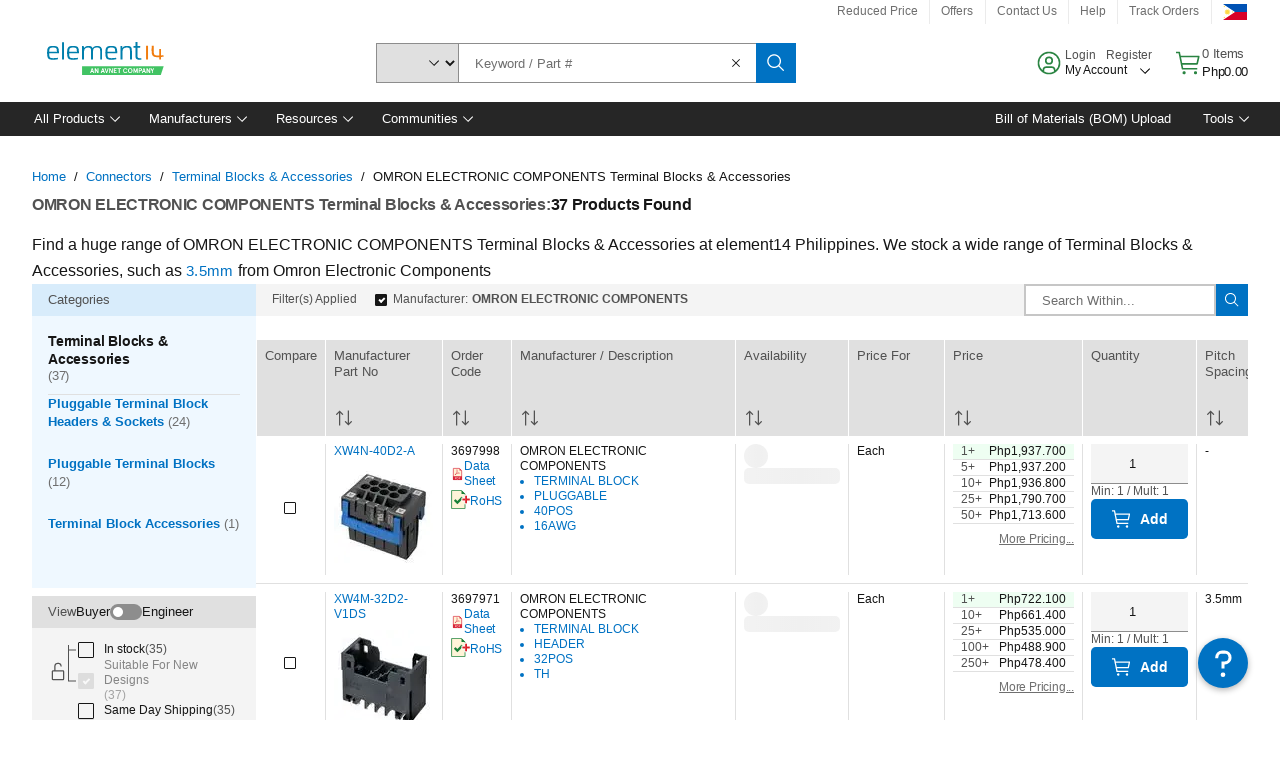

--- FILE ---
content_type: application/javascript
request_url: https://ph.element14.com/eNs38zC0gS/AtD3Dt/2UaD/VO3hXpL0XrS4NpEJ9E/KSMWAQ/KyEUSxt/PDms
body_size: 158830
content:
(function(){if(typeof Array.prototype.entries!=='function'){Object.defineProperty(Array.prototype,'entries',{value:function(){var index=0;const array=this;return {next:function(){if(index<array.length){return {value:[index,array[index++]],done:false};}else{return {done:true};}},[Symbol.iterator]:function(){return this;}};},writable:true,configurable:true});}}());(function(){XS();Q85();ms5();var Ec=function(){return Td["window"]["navigator"]["userAgent"]["replace"](/\\|"/g,'');};var FA=function(){bU=["^.\x00NOW)-BG\\","*\"^1FD](2","","N\\\x00\n>OxX38","GET7/#B^P4\rWXV62","OF","O_^4\rB",":o~0","4\fHC\\","\rP^K9#","uf26LGX","!\rVOu40\v","IL(2pIK*#","OA9\"\nMM",") \tGXP\x00\x3f%3M]K*\'\t\x07","W6","LIX\t#BM\\","xvK+","\tSEK)","^.\rFZX)","X>%\tP",")#F","X\x00","]98\bvxp55:\fMOW","S^","F^v4\x07\fSOK#\t\x40XP.8","\x07","9","^.\bOOT.%","6","]X39)SX\\)>\rqOJ6#","\x3f#:\fJI\\","\x07B^\\","bY\x409QKM(","JGod"," /ofu:","$\twCT5\"","6VZM","\rSOW\x3fG","=2&[^\\)>\r","*3\t","EOM2$F^i(6bZP","=>M","#O","J)\'\t\rGO]%.6","Hu",">\x07FR\\","\fNHK","4\'","1$","96\x00\x00eEW2JIJ","A","M.","VYX\x3f","D\\.\x00","FH]3!\t",">s!-HOakd4>,}f<i_JOA\\","TN","\'\x00DCW","\x00\x3f%","QOH\x3f$.FNP20ZYM7\x00FYJ","2","%:O","\fMGV)2","\vEK\x3f9WCV`w\fQ^K3#E","M\\;\tFDM.8DdX\x3f","e","qV02m\\\x3f%\rLXd","I","\x40EW;#","V9;\x00H","$\tFDP7","\"Q","3<POU4>|_W(6FN","(2\fO\\\\\'\nLDJ","FGX6\b\x07QOJ",";9P","M","J^\\;#X\\/;CJY5#LM\nV02","A^V","\nMZL.","]V","iKOzOOMV\n;CW","6wCT8B^","%\tQOJ","=","3NS","\x40EL.%","w","Z\x3f3\t\rWCX)","-\x3fY[","QI]9",".g",")\'\x00\nW","\"\x3f/&MIV\x3f%","KWEXQz1\r\nOO]LzYM39\vCWE\x3fw\t\r\x40E]>w\fM^X4$L\x00KKK9#\tP\nV.$\x07F\nVz#fX39]CQKW\x3fy","^X=2","3\tJI\\&3/\tqKM5","\r","JFje","\x3f&ooz\"","\fP^}.6","!\rVOJ","\tPb\\*FfP3#","BYJ","2%FuX#90\x40XP.L","BM\\6\"","\t2JI\\!5%\x07Q","6\x00FF\\;#\fMcW6\"\b\nMM~;!Z","T\x3f","LPi59\t-VG[(\tUCZ","\rK",".8\x00KOW",">2JF","M.6\x00)pb\\*F","26\"W","_5:","W","CM7","aC^\x3f4#","*\'\x00\n\x40KM59C\tB\\X9%W","]K.6F","EW:39\t","53\t-BG\\","P^V","M\\8FRM","JD","31NO","9\rJ^\x40V\n;\rFX","LL6\b","Q","*2\nBFz;%/\fVDM","6\nFXu9","22\r","1\rJF\x40",";;/VG;;\x00CP^X1w\nYO\"4\tGO]","\'FzX\t2S","OT.","$","EZZ","FX","JOW\r>\bK","V9\'"," \rGEN","","F^j5%\rFI;#\t","%\tVOJ\r6\x07oEZ",";!<QG","\x3f#M","/9\x07\rL]W","\x40KU\t2\x00MCL","26\x07TKK8\x00VXK44","4\x40A{5:\tQCZ%30O","*2LXT44\t","*\rp^K","DV`","_\"l","\x3f$UO","`:7% Qmx7-\"","Zv","QET.","QE]9#","GX9\x3f\t","WOO","5n","},>lXP4#\rJEW3,2","\'","L","68\v\nMc]","/g$+k","\"\r%VFU \x3f%\nLD","","v\t","Z","JD`","GOU=6zC\\>","OW","NP","","POM\x3f4#\tUKU","NX;","N-\"o}.j-\"H^t9-+\"b`r0$-vsx77f\x07,TiU$=/7w7c\'Dnv4)c-DPv7c$Dnv3)c-K~v7c Dnv39c-DDv7c;Dnv2)c-Dbv7c)Dnv09c-Drv7c(Dnv7c-Dv7c%Dnv3c-Dfv7c8Dnv29c-(aLv7c&Dnv2c-DXv7c>Dnv09c-DHv7c\"Dnv5bc-D~v7c*Dnv3bc-K~v7c/Dnv5c-Dnv7c;Dnv3)c-DLv7c.Dnv2bc-Dv7c(Dnv3c-(aLv7c%Dnv5)c-Dzv7c9Dnv2c-Dv7c;Dnv7)c-D~v7c#Dnv4bc-Dnv7c8Dnv3)c-D\\v7c>Dnv59c-Dbv7c+Dnv3c-Drv7c\"Dnv09c-(aLv7c9Dnv3c-Dzv7c#Dnv3bc-DDv7c/Dnv2c-Dv7c\x3fDnv5bc-Dv7c)Dnv79c-DHv7c:Dnv4bc-Drv7c;Dnv7c-DXv7c>Dnv5c-(aLv7c/Dnv3)c-Dnv7c Dnv79c-DHv7c*Dnv0c-Krv7c<Dnv4bc-DXv7c&Dnv0)c-Dv7c%Dnv3c-Dzv7c)Dnv2c-Kzv7c>Dnv2)c-(aLv70*9Dkz\r[\"iBz&1=_t]x7c-fbA5/\bbkx!c-Mk\b\'%#\"dlDk64nx(\r{7-4nx=\"b`w8$-[bkx7k8(vsx71\r\x3f,TiU$=/H7+\"b`n8$-9Dkz%7%#\"dsx71g]1Dkq\rb\x079{Bi,5c--box7\r-\"Hpj9-\"bkz-\"b`u\"\x00sNN-\"Rv7\f\x3f\"b`~#4\"bkx75n\"b`M,-\"Hpj=\"b`L$$-(bhT7;-wYx\f=+\"b`u#0$-9Dkz1+\"bpJ,\rb\x07dCv7\r-\"H^jDco-\"bk}\"\x001Dkz/k[\"dsx77b*9Dkz%k#\"tsx77\x3f,TnN7(.rdT7 7dsx77\x3f\tDlT7;-tsx71#\x3f\tDo7\"bk}&bc-9Dkz/k_/bkx7=\x00dsx71#\x3fbfN7/Ssx76]\x00kn\n-\"beO,=/t~v7-!vl\x407Y1Dkq.\x00M`Qc--box7>o.\"bk}7-\"H\b\f=\"b|{4vsx4h;2{`\x40/:#\"g{{7/bkx7#\"sx71#!\x00knC.bkz7-!vsx71#9,TiA","66","j6!\tOC^.w<VM\x3f4","\nBG\\","1\rJYQ","M/4L\\\\","suE_",".2","N\\\x0034\t\'B^X","-2\bJ^q>3\t\r",">2\nVFM","kCSN\x07","<1\t\x00WCO.","_J(9\rF","\x3f\x0797",".#\r\x00KoO4#","LYJ9(>\v\nMcJ66G","\vKd,\nMIM59L\vX\r(2QDgu\nMIM59N^^\x40\x3f8\nCpST5;JEY\x4088\x00AM*2y\x4088\x00MJ^\\;#LL9#\fMM_!%\tVXWV..LL\'m\nMIM59D\nQK.\"\r^Px1\r\x40^P4uQ^WSI51L0ZG[6qJ\rIV)#\x40^VgjQ0ZG[6qJ%#:\fOI5#ZZ\\Ix$AEUT`#FE_V.*\x40\vX\v<\"\x00WCVz%DJX\bL\x3fwQCZxl^E_W.>\r\vB\x3f#M\n\\\va!\rO\r\'{^lHS9#BQEM..Et\x3f\rl]W&(8Q^\x40Z3j#IOZt3\tJD\\&(8Q^\x40\n&1\r\x40^P4OQ\\_!#7~\\X,6\x00FWgu\nMIM59N^^\x40\x3f8\nCpST5;S0ZG[6m_t>QKM(+AcjP\x3f%\rLXZ9j\rMBY\x409QKM(+AcjX#9*WOK.8AFt#0WXP=\r_V6#0WXP=\r_44\nLDr#\x40O\r(2QD98=\t\x00W]<>sXV\x3f%\v^v,O_\\L\x3f{\t\rVG\\;5\x00\v\tZ98JML;5\x00\v\tZ-%BHU`v\\\nM-(\nQSBr,O\b\v96\x00KM_!1QVDZ38KWKZ\x3f~F^L4w8Qw\'*\nMIM59L\v^v2\x40\r\nQO(w^Q\ft\'\fWEM*2L\nMYM44\t\fE\nOI(mOBv02\rIK;#\tKLI5#ZZ\\_v\"Q\rF]r9xwM(2QDr6\x40A|CW\x005<\tAQO6\"\tYoMZ\x3f{J^\'1\r\x40^P4wKWKZ\x3f~QSB\x3f#MQM*2VAMEK;;NOBX^L.yOFv2E^IX9\x3fD\nQK.\"\rX^\x40\x3fmNKXVx{\rDM\v\'*\tMTXXg$WBXg,XE_W.>\r\\_!*\nMIM59L\vB\v<\"\x00WCVz3DJXWO(w\v^XWr0\x40_44\nLD_!%\tVXWV.\x3f^M,6CNv02\rM\\\n%L^\x40\x3f\nOTTP|:D\vd-\x07~EJ]P-vQ^M\ft4\rONZ/~JE\vMslQ\n[K>yL^V#\'\t^UI5#ZZ\\K5\x40^(2\rF^_a1\r\x40^P4w)KWB-x9\tW\bT.\x3f\fT\bT(2QD+t1fKZr\nMIM59D\nQ_^.{O\vLL9#\fMM_!%\tVXWV.\x3f\ruP,8\x07\vXs*EJ^\v<\"\x00WCVz/DO\r<\"\x00WCVz9D\nKv4EUKKV6jKQqP+v%\x40\nPru\vQENT{jQ\r^\x40\x3f~BXg;BQMg1BBFLa%\tVXWV)qJALHS9#N^^sqJ\f\rIX6Ouf-6t%\tLFOr$B<|KN3#EMWB\\r\nMIM59D\nQW^x9\tW\bv\"\x40\x00\nWZr1\r\x40^P4JXDT.\x3f\fT\bv\"\x40\x00\nW_`2BFYV,2D\nM\x3f9DKE_W.>\r\v^\r<yO_\\K.{KED_v\nMIM59D\nQK.\"\rDT.\x3f\fT\bv\"\x40\x00\nW_\'4D\rKKs*Q\nXM3\vJYT>LA\\Tv,O_\\L<\"\x00WCVr#\x40\nQ_44\nLDr~F^L4wT\n\\^r1\r\x40^P4\tOLBr#\x40Os*EJ^X\\/%CBXI;y\vFDv8EYL\v\'~VDZ38CoMZ({\tJX\\Xz9QAP_J\x3f9\bGyM(#NXQOM(9LVDZ38KLP_!>\nKOA9\"\nMMKgjJWBK-wT\n|(8Km\\\x3f%\rLX)w\rQOX#wMDP=uEXJLT98OOM>uQ^D\r31DAWBK-uQ^E2%C\x3f#MQO6\"\tYUEPzg\x40\x07LD\\L{gEEK^\x3fyWBVg8\x40\rKKg>WX\nQO(w\r^F]62\vWO<\rJX\\Xz\"Q<\vKsl\v_\r31Ds4\rWCW\x3flW_Kz\"JLT42K\x3fyWBVs2BFDMK\x3fy3FDMK\x3fy\rD\\)2L\nE2%K\x3fyWBVs,\v\bJ)\'\t\rGO]%.6K4~\vQENV4jN\x00LGI\x3f#\t\x07\\X;%\vXF])\'\r\x40B|92JEW^\x3fy\rDD6$\tAQOM(9N^\\X72\vLNP\x3fy\rQ_IruW_Kx{\tMBX^_a9QAFR\\/#\rD\b\x00;%L\x00Bv%\x40\nPru\fQGXxjQ^\x40M*2EJLg2B\x07LD\\Ix4SF\\\x3f3NYYL*2\x07FN`\x3f;\bAI(0Q^Z59\nM_\\M(2QDB\x00;;I(0\x40\x07LD\\L\x3fy\b\fMOD\vx#L]KgjMWSI|qD\r\bZ7\'\x00WO]Tv2BF^Q>jNKXVx{\tMBX^K9y\rDD\v\'1\r\x40^P4w3KWK_!!\rOt:\tKE]Z4jMJ^\\;#xOdM31DLC]VjjQ^MK.\"\rX\x3f;\tB^\\K4\"\x00\bM(8A|qMJ^\\;#\rX\\/%EKX72\vLNT(2QDZ(y\rDO33LSuv%EO^Q5 N^KX72\vLN\n&uW_KxvQ^F\f^(yWBVgu\vQENTv%BQM\x3f L7ZZ\\3(%\v\bm\x3fwFXX5%L\x07LOJV48CSXV\x0033\tCB\nTq2GA\nT.\x3f\x07Z*lQ\nVK2OWP\x3f%\rLXt6\nPru\vQENTgjQ\f\r^\x40\x3f~W_Kz%BF^Q>jNKXVx{MBX^K5y\rDKX>2\x00DKMg9OIM,6CJVX;%\vXQOM(9L\nC59\t\\\vXbt%\tVFM8;:\t>C\x00;;X\x3f/^WW\"# \f\x40\x3f#M\bKg%BF^Q>qJKQT.\x3f\x07\bW\"#NOQX=j\fJNFs{MGOU=6DL6{JC^(yWBVgu\vQENTv%BQM\x3f L7ZZ\\3(%\v\bP\x3f%\rLX\x3f$W\nPz9KWV55\x40^_v%B\x07FF\\;#\t^M_Uv\'EE_W.>\res,Q\nKK!#oEZL.\f\\>^\bV39L\ft4\r\x40Bu9j8wZhw\r^Pr%BJDX6. \f\x40M-h\n\x40\rK_\x3f% \f\x40M-i\nEOWBPt#fDM32MS_Jr%EE_W.>\rys,Q\nKK.y\fNZU.>\r_VB\va%BZZ\\Kx9NKUTv3\tF^\\V(y\rDMX98OOM59Q^LL9#\fM\nS^.~KCJX.%&M^K\x3f$Q8X^K8YXV.u>^5%)\x40B9v#\nP2>MQOJ.MS\nW_44\nLD8r#EJLs,Q\nKK.\f>C_^(~W_Kz%B\x00BFU^.~W\nE/9JEWTgjSOVz#B\rFRM_(2QDa>\nKCJ8;D\rF\\=#J\nQO(w\t^g1\r\x40^P4wK\nQ_(WH\bOt;\t\rD^QMs>\nKLZ6;DO_(2QDt!\rVO21OQ]42QBKM(2QDt!\rVO\x005>\bCKX>8\v\tZ(*WF^L4wMMOAg9QOM(9\rFRML*VDZ38Cb\r(2QDB\x00;;\\V>w\\OGEW`v\\^X\\/%CZI5#ZZ\\K>{KA59Q_Z5%NOX\\X/2V\x07IV<>\vQK[\x3fmMS^r3\x40A\x40EW.%\x00WEKTv,O_\\L#{\fMLP/%\rOOWj*EOZ])\'\x00ZdX\x3fj\nKGUZx\t\rFXX5%*MIM59NJO)\t\rFXX5%*MIM59QVDZ38KWB\x00;%L\b_44\nLDKg#FE_V.qJ\rIV)#\x40^Va%\tVXWW{%JE\vXKg.m\\\x3f%\rLX44\nLDKgjD\rNP*;\rmKT&+MMKTs~OFT(<QVDZ38KWB\x3f#M\nv02\rY\\\n%L^\x40\x3f\n\\lHS9#BF^i5#ZZ\\9<OG^.y3<SXV5\b3^G_^.{\x00Om\\\x3f%\rLX44\nLD_s{MSXV5#Fv02\rIK;#\tKA\'{\tMB]K*j\nMIM59D\nQK.\"\rXuf-6^D\vvD\rZK.8SOZ<MSXV5#FZZr1\r\x40^P4EQOM(9LKCJ\vs~\x40\rkJ44%FXX5%QO).\x00LL9#\fMMZ({OLP_!!\nG\n\tKgjEPK\n%JY\\_a!\rK\x3f L\vYv%\x40\rEZ3~WF^L4w\tMJY~42WEK0/9JEW^(~SK\x3f/K\nM\x3f9DKE_W.>\r\v^\r(2QDt3\rFMX,6\x00FXX42\vD_s*\x40&\vHZ<OO1\x3f9\tB^Vx~\x40\vHv\nMIM59DJXX\\/%CWBP\'~EOE[Zx#0WXP=u\x40KE_W.>\r\vB\x3f#M\bb8=\t\x00W\n~42WEK+x*EJO\x3f.^E_W.>\r\v^\r,6CQv02\v^Z\x3fj7>LVr!\rD4wJFI)\x3fD\r\nK.\"\rO\x3f!\tPO_v1\r\x40^P4wK\nQ_(W\rF\\=#X\nQO(w^FI*EXJLz>CQK.\"\r^\x00;;Dt3\rFGv#F^L4wMGEWgv\\OWWDZ\x3fyO_\\g\x40\t\rZK.8SO\r98WXL.8YIK)2YE_W.>\r\v^\r31DKCJX*%\t2>MMOAgg\x40KCJX)2^Q)y3FDMK,8\x072>MGEWgv]OWBPt3\tFMX\x3fjOF2>MNOM53QAMOAx{\vJY(0QLC]Vj{\vJY(.)\rWXP)y\n\fQoX2\x3fJ\vM_<8KUKKV(w\r^Q)~NK(y\vBXxrgEEE;;\x00KWBPv%EE\vP6\"K\bX6>\v_|qDKCJ-(\nQLC]Vj~OP^V`1\r\x40^P4EWBPt3\rFFa!\r^2>MWX\x4034#\nFYbF\x07y\fNZU.>\rC_^x#L]KgjMWSIs#L]t6X\\/%CWBPt%OW3$WIQ3\"4\tWCV`1\r\x40^P4JXC_^.\x3f\rNV\x3f~\vQENV.lQ\nKK.\x3fLL9#\fM\n\\^\x3f{JXX\\/%CBM*2QAWBK-u\x40\rKKg#\x40\rD\\.j\tOM\f^(yWBVgu[^Z(y\rDO33LS\nW4*\n\fQO(w^WBPt#fDM32MOOW.\x3fARD\x07KjlANMB\x00;%L\n^Q)yZoW(>\txDdZ;jM\x40ET62\nLD<NLEMTgjQ\n\r^K8JQOM(9L\v\b\\>uEXJLt#oEZJg#\nPI\x3f!EUKKV/jM\x40KUr>\x40A\x40KM2\x00g8B\x00BFU^3{NJDX6. \f\x40\bM31D\fZ_!>\nKWBPt\'UPX96\x00KfVs%\tVXWV\x3fM\x40KM2\x00\v\t_a>\nKWBPt\'UPX<>OF\x40:54EF^L4w\tKJ_46\x00ZfVs*\tPO<JXC_^.\x3f\rZK,kM\x40KM2\x00\nX\\/%CFPX96\x00KfVvv\\J^OU\x3f,\v\vZ_.\x3f\fT\nW-w)QEK^x#YM.2M^3#\fV^;#\vEKV<>OF\x40Tsl\v^Q)yF\\t1\rBFU8JQOM(9L\vC39\rOSu9~^W8%W_44\nLDv%EEEK^,6CFM3$BQS|.%PU40\vdj\\X\x07\\_!!\rD2>MWX\x4034#\nFYb\x07l\vD(. \f\x402>MSX\\\x00|qM\x40KUr9\x40AECW6;/LI_|q\vJY(2_M_46\x00ZfVs,Q\nPK4lFKR\v\'>JE\v\b[\x3f6\x07A&+N\x00LDM4\"\tAsqJ\n\r^K8_XP(kQ\n\rLP;;\x00oEZP|^M_UslQ\nXK3hM\x40ET62\nLD\r\'lW_Kz6BZZ\\K.{\rMBX^K({\\\v^Q)yWBVgu[^Z.\x3f\rD\\.jMECW6;/LIsm\vJY5:F^\\^;~O\x40ET62LL9#\fMMZ(~\nE2%K.ySO2%^(0WF^L4uFKRTgjQ\r^\x40\x3f+A\x40EW39K.ySO2>MMOAg#BQMT(2QDKgjMWSIe\vJY,6\x00^WBPt6^(0\x40KCJX72\vLNT(2QDZ.\x3f\rD\\.jNMN_`u\fQGXxjQ^WM*2JEQ\f^.\x3f\rD\\.jJZDZ<>\nPB/9JEW^.~LX\x00;%L^Q)yZoW(>\t\rF\\=#NKHggWNX\r,6CFM3$BQS|.%PqK+a>\nKF_46\x00ZfVgjQ\nX\\/%CWBPt4SF\\\x3f\tM\x40ET62\nLDt6\nFXu9~\x400\vOZ**O\x40KM2m\nMIM59D\nQ_(Q\nKK.\x3f\r^K9JOJX62WBGa%R^[(~BXg#\nPM#QC\\%1XJLt#oEZKgjJX\\Xz9Q\rIV*;\tJEWM31DAWBK-uQ^D#\'\tJX\\Xz8Q\r\rKKaD\nWK.\"\rED\v.\x3f\fT\nW-w)QEK^x>\x00FMXz4\r\x40B.#\tS^_\'{\bOO^.25\nFF]L<\"\x00WCVr#\x40O\r(2QD2>MGOU=6QP\x3f%\rLX8r#EOQOJ6#\"NOv9\tWfV`2OD\\.uQ^^Q)yWBV|qDKCJX;%\v^UEPzgEOSWDZ\x3f*\nMIM59L\v^s,D\rVFUKg%QMX62WBP|^WU40\v\n_(Q\n\\Kj{^MONV%ZK_a2PO]s97~M-\x3f\nWF^L4wE_W.>\rDv%\x40Dv>\x40\nQM#,Q\nLK.\f>\vKZ9jMUKU\x3f*WIQ^.~F^L4w\fJNr#EV]42S\vIL\n%JY\\X(2\fO\\\\^9~BKOW^4{J^LL9#\fM\nV^.~F^L4w\nMIM59DJX\\Xz%QKCJZ\x3fj\rD_T4#XQOM(9L\rF]&(8\nPO^<\"\x00WCVr8\x40\n\nQO(w\r^WX*;KQ\\_a1\r\x40^P4wKWBr6\x40\fCv4\x40AMOAx{J^LL9#\fM\nZ^.~\r\vKv>\x40IT.\x3f\fT\bs*KUEPzgE\nD\v59\fMD\\.j\nMIM59DJX\\Xz#Q\f\vX_t:\rH/9JEWV.JX\\Xz>WF^L4wK\nN;\'DKE_W.>\r\v^\r<8K->\x00KMX*%\t^\x3f/JXIX\x3fw\\YQOM(9L\nD5%xdZ.ySCt9\tW\rZ<\"\x00WCVr~BXg8D\v;%\x07K\vLL9#\fM\nM^s,Q\nWZ3{\rOVZZ6{\nOPQZ*{OZ]Z={OT[Z{OoK.\"\rX_t S/9JEW^.~LXMa~J^Zr#BQOOK.y[^\r96\x3f#M\nLK<\"\x00WCVr~\nE^x4\rMOZ38AJD;!B^Vs~W_Kz9OO(w^MKO=6\fQZ49\t\x00WCVv%Q\rO_\x3f4\nUOm*2\x40^.#WF^L4\fOK\x3fh\\YF\tIwfVNMX.._V/;\x00A~Wg1\r\x40^P4EQOM(9DEr~BBXR^r1\r\x40^P4wK\nQK.\"\rX_t S/9JEW^.~LXMa~J^Zr#BQOOK.y[^\r96<NPOK7=2gKMx>CMKO=6\fQBt9\tW\vM8%\tHWK.\"\r^8%W\x3f#M\b/;\x00JIX\x3fw^YQOM(9L\rK[/\'KX\\/%ADX\x0030\rLX)2\"DOW6\rM\\>\v\vfDM5\'5BFL)7AAXX>$NOGV3;\tA\bX9\x3fFIM(2NOHP4253\t66LXTTvuB^_(::QYP4u\x40AVK6;:QYP4u\x40ATEN\x40nu\x40AE_U\f2JEW:3$A~M96;$\tAFD]T`%\tVXWV.yLZ_\'*EOWD_s~EMBZI#\vJY(0FDMs*\x40\nLL9#\fM\r(2QDt6OS2>OBX^72PDZ4j\nMIM59DJX\\Xz#Q^KK!*WQSB\x00;%LD\\z\nPIK\x3f9/M\\Xrg\x40S\n^.\rWOAruAMUTs{^F^.FDJ59DAto{1\b\bA_^)(2\x07FX\\>L\bM.jFD](m\tMDOM&;%\rF^\\r9B6mgx%(<uow234fh~:s{MN\\\x3f%V\rM\\\n6NOM(Mvdt7\t)\'|x|8>&qun3 J^O(w^MONV1\n\x40X\\4\r\rUKJ^j{\\J\rM\\8FRM^x \tDF\vTs{^L^.FDJ59DAto{1\b\bA_^)(2\x07FX\\>L\bM(jFD](eV\f\rM\\\n6NOM(Mvdt7\t)\'|||8><to{1~\x40FD](2QE\x3f#<QKT.2KJl8\x3f(fnf$(&qok)\r.$oD\v<>OF\x40\r(2QDB*\":MNV`#BFD](+\rVFUZ=\'1FD](2YWK43\tFXE\n4\"\x00MIh\t\rGEKL(yMNVh+\rVFUZ=\'QqOW\x3f%\tX\x3f9\bQOKD&+OFD\v\'{MMOAga\x403QET)2BOF-3EOM+syWIQ^r1\r\x40^P4EQOM(97>^M96\x3f#M\nZK.yM^9ge\x40LL9#\fMM_!>\nKbXK#ybXK#J\nX\\/%CWW)g4E_LL9#\fMMZ(~BXg9Oe9O43\tJD\\xvQZZ\\<w\x3fNHV|q8pST5;B\nWOK.8>_VM-x,\nWOK.8A~Pr9O\vs,Q\nWZ5{OBLK\n\x40\x00\v\tZ6jMR^K!>\nKJg2B\x00BFU^.~EMMOAvgQ^X\r31D,A\x40\\.\tJs%\tVXWM9jMR^OU\x3fw\n\fQWr4QKMPX96\x00\vO_t3\rFPr\"BVYQ^4yO_\\_v\"BFD^2vQ^Qgv\\JWZ.4KWBgv\\OLM\v<>OF\x40\r.%JLW9qJ\rVFUWg2BF^L4qJKB\\X(2QD_v\tFIM^;~M^K_(2QDD39\rOSB<\x00JWBK-w^X\\/%CVWD^{#J_V_44\nLDv%EJLs,\v\bJ(>#\'\t\fE\nM_(2QDr#\x40\nO(w^lHS9#BQEM..\r^V%.%\rDZ6;D\nJ34\tKGslW_Kx\tFIMTgjQ\r\fMX98WXL.8EWK.y\fMYM/4\fQW72EOgXxjQ^MVET\t2AeBS(8KWT%\vNOW)uQ^DE\nu\tD\\P\n~\vN&fZ^em/BGI>~S\"QXX~xBFYM^4~S\v^sm\fJNF\'*D<e\n&1\r\x40^P4EWBK-wT\nm*2)QEK^xBFPz6FGIz#CGOJ(\"VX\\V48NJ^\\;5\x00CW.6\x00Fe9L\fQN\\z#CAO.2AF\\Zz9\rKK;.L\fA\x40\\.$LVYMV26K-\t.LF.2WEK+r~LF^Q>yNJ^Z<j\x008wg;7R~QK/EOSp.;B\'B^\\\"3:\t%LXT.EMQOJ6!\t\x07lZM59K\nM726\fMO\x00gT\n}.2EMWEj(>\vg9\rJMX5%\x40\x07S)4Mt3\tJI\\;\x3f:ZTK#yQNN(2/\fMIL(2\x00ZNK#y\x00MML=2\x40S;9\vBM\\vQ\rZU.1NAK#yFXx\x3f9Oo\x40X;\'5FXJ59\x40\rK[/\'KX\\/%AQM`!\x40\fPII`3M_Uv#YSU` \x40BYv3YDVE/;\x00OKIv9\tB;mOB\\:v\'\x00YfL>m\nODZLL)*EX\x40KJzfYY\x40KJx2\x07K.\"\r^.8K\nWO(w3OlWZ.~J\n\x3f#M\n_44\nLD_!%\tVXWV.y\rSF\x40^.\x3fKK/:\t\rWY\v\'EK\nZ)2LW^kjMPOWv#BI)#!PYX\x3fyOFt#\\OWMGs{OL68\v;$\tCZ)2NMNL(2QDt$\fS\v\'~\x40\nW_slW_Kz1\r\x40^P4JXX\\/%CWX*;KWBPv6VG\\.$E^\vsEX","OcnUZ"];};var BP=function(Kf,mb){return Kf%mb;};var Y1,JR,hf,Gd,F1,m1,lS,II,RN,PN,TD;var CP=function(U8,B2){return U8!==B2;};var S8=function(){if(Td["Date"]["now"]&&typeof Td["Date"]["now"]()==='number'){return Td["Math"]["round"](Td["Date"]["now"]()/1000);}else{return Td["Math"]["round"](+new (Td["Date"])()/1000);}};var F7=function(GC){var OF='';for(var V3=0;V3<GC["length"];V3++){OF+=GC[V3]["toString"](16)["length"]===2?GC[V3]["toString"](16):"0"["concat"](GC[V3]["toString"](16));}return OF;};var Vw=function(){return MA.apply(this,[WY,arguments]);};var hx=function(){OM=["\x6c\x65\x6e\x67\x74\x68","\x41\x72\x72\x61\x79","\x63\x6f\x6e\x73\x74\x72\x75\x63\x74\x6f\x72","\x6e\x75\x6d\x62\x65\x72"];};var jb=function(ms,I8){return ms-I8;};var hM=function(xs,nV){return xs>>nV;};var cM=function(F3,Hs){return F3/Hs;};var N7=function(Gs){if(Gs===undefined||Gs==null){return 0;}var Rs=Gs["toLowerCase"]()["replace"](/[^a-z]+/gi,'');return Rs["length"];};var LM=function(){return MA.apply(this,[qI,arguments]);};var H3=function(){Ix=["\x6c\x65\x6e\x67\x74\x68","\x41\x72\x72\x61\x79","\x63\x6f\x6e\x73\x74\x72\x75\x63\x74\x6f\x72","\x6e\x75\x6d\x62\x65\x72"];};var nc=function xh(Lg,ls){'use strict';var Hb=xh;switch(Lg){case Yd:{var qA=function(Og,Lh){g7.push(zA);if(Vx(tM)){for(var cA=x8;V2(cA,xM[wh]);++cA){if(V2(cA,Pw)||dV(cA,T3)||dV(cA,b7)||dV(cA,TP)){Wc[cA]=l7(Xw);}else{Wc[cA]=tM[dV(typeof wF()[CF(rP)],E7('',[][[]]))?wF()[CF(wh)].apply(null,[Tb,NU]):wF()[CF(x8)].apply(null,[TP,hA])];tM+=Td[BU()[Qb(s2)](ws,Ms)][CP(typeof BU()[Qb(Xw)],E7([],[][[]]))?BU()[Qb(DV)](YM,Ks):BU()[Qb(Tw)].apply(null,[mU,Xh])](cA);}}}var Wf=dV(typeof BU()[Qb(T2)],'undefined')?BU()[Qb(Tw)](Kc,W3):BU()[Qb(FF)].call(null,R7,Mb);for(var Cb=x8;V2(Cb,Og[dV(typeof wF()[CF(x8)],'undefined')?wF()[CF(wh)](pb,r8):wF()[CF(x8)].call(null,TP,hA)]);Cb++){var vh=Og[Y2()[zg(s2)](EU,WU,q2)](Cb);var v7=Ax(hM(Lh,xM[Tw]),xM[T2]);Lh*=xM[rP];Lh&=xM[vV];Lh+=xM[FF];Lh&=xM[Cg];var Xb=Wc[Og[BU()[Qb(zh)].apply(null,[Nw,D2])](Cb)];if(dV(typeof vh[BU()[Qb(D8)](cw,AP)],dA()[gw(Tw)].call(null,x8,Cg,OH,[DV,Xw]))){var Hm=vh[BU()[Qb(D8)].call(null,cw,AP)](x8);if(vH(Hm,Pw)&&V2(Hm,lw)){Xb=Wc[Hm];}}if(vH(Xb,x8)){var YH=BP(v7,tM[wF()[CF(x8)](TP,hA)]);Xb+=YH;Xb%=tM[wF()[CF(x8)](TP,hA)];vh=tM[Xb];}Wf+=vh;}var P9;return g7.pop(),P9=Wf,P9;};var Tn=function(A6){var RH=[0x428a2f98,0x71374491,0xb5c0fbcf,0xe9b5dba5,0x3956c25b,0x59f111f1,0x923f82a4,0xab1c5ed5,0xd807aa98,0x12835b01,0x243185be,0x550c7dc3,0x72be5d74,0x80deb1fe,0x9bdc06a7,0xc19bf174,0xe49b69c1,0xefbe4786,0x0fc19dc6,0x240ca1cc,0x2de92c6f,0x4a7484aa,0x5cb0a9dc,0x76f988da,0x983e5152,0xa831c66d,0xb00327c8,0xbf597fc7,0xc6e00bf3,0xd5a79147,0x06ca6351,0x14292967,0x27b70a85,0x2e1b2138,0x4d2c6dfc,0x53380d13,0x650a7354,0x766a0abb,0x81c2c92e,0x92722c85,0xa2bfe8a1,0xa81a664b,0xc24b8b70,0xc76c51a3,0xd192e819,0xd6990624,0xf40e3585,0x106aa070,0x19a4c116,0x1e376c08,0x2748774c,0x34b0bcb5,0x391c0cb3,0x4ed8aa4a,0x5b9cca4f,0x682e6ff3,0x748f82ee,0x78a5636f,0x84c87814,0x8cc70208,0x90befffa,0xa4506ceb,0xbef9a3f7,0xc67178f2];var PG=0x6a09e667;var G0=0xbb67ae85;var lG=0x3c6ef372;var LK=0xa54ff53a;var Jv=0x510e527f;var SK=0x9b05688c;var F9=0x1f83d9ab;var U6=0x5be0cd19;var Lp=ck(A6);var Z4=Lp["length"]*8;Lp+=Td["String"]["fromCharCode"](0x80);var Ul=Lp["length"]/4+2;var bK=Td["Math"]["ceil"](Ul/16);var GB=new (Td["Array"])(bK);for(var Kt=0;Kt<bK;Kt++){GB[Kt]=new (Td["Array"])(16);for(var JQ=0;JQ<16;JQ++){GB[Kt][JQ]=Lp["charCodeAt"](Kt*64+JQ*4)<<24|Lp["charCodeAt"](Kt*64+JQ*4+1)<<16|Lp["charCodeAt"](Kt*64+JQ*4+2)<<8|Lp["charCodeAt"](Kt*64+JQ*4+3)<<0;}}var gH=Z4/Td["Math"]["pow"](2,32);GB[bK-1][14]=Td["Math"]["floor"](gH);GB[bK-1][15]=Z4;for(var c0=0;c0<bK;c0++){var k6=new (Td["Array"])(64);var XH=PG;var Pm=G0;var s9=lG;var j4=LK;var kt=Jv;var Np=SK;var B0=F9;var tp=U6;for(var Fm=0;Fm<64;Fm++){var rm=void 0,zK=void 0,Jq=void 0,q0=void 0,Xp=void 0,hG=void 0;if(Fm<16)k6[Fm]=GB[c0][Fm];else{rm=Pt(k6[Fm-15],7)^Pt(k6[Fm-15],18)^k6[Fm-15]>>>3;zK=Pt(k6[Fm-2],17)^Pt(k6[Fm-2],19)^k6[Fm-2]>>>10;k6[Fm]=k6[Fm-16]+rm+k6[Fm-7]+zK;}zK=Pt(kt,6)^Pt(kt,11)^Pt(kt,25);Jq=kt&Np^~kt&B0;q0=tp+zK+Jq+RH[Fm]+k6[Fm];rm=Pt(XH,2)^Pt(XH,13)^Pt(XH,22);Xp=XH&Pm^XH&s9^Pm&s9;hG=rm+Xp;tp=B0;B0=Np;Np=kt;kt=j4+q0>>>0;j4=s9;s9=Pm;Pm=XH;XH=q0+hG>>>0;}PG=PG+XH;G0=G0+Pm;lG=lG+s9;LK=LK+j4;Jv=Jv+kt;SK=SK+Np;F9=F9+B0;U6=U6+tp;}return [PG>>24&0xff,PG>>16&0xff,PG>>8&0xff,PG&0xff,G0>>24&0xff,G0>>16&0xff,G0>>8&0xff,G0&0xff,lG>>24&0xff,lG>>16&0xff,lG>>8&0xff,lG&0xff,LK>>24&0xff,LK>>16&0xff,LK>>8&0xff,LK&0xff,Jv>>24&0xff,Jv>>16&0xff,Jv>>8&0xff,Jv&0xff,SK>>24&0xff,SK>>16&0xff,SK>>8&0xff,SK&0xff,F9>>24&0xff,F9>>16&0xff,F9>>8&0xff,F9&0xff,U6>>24&0xff,U6>>16&0xff,U6>>8&0xff,U6&0xff];};var Zm=function(){var RK=Ec();var Tv=-1;if(RK["indexOf"]('Trident/7.0')>-1)Tv=11;else if(RK["indexOf"]('Trident/6.0')>-1)Tv=10;else if(RK["indexOf"]('Trident/5.0')>-1)Tv=9;else Tv=0;return Tv>=9;};var NQ=function(){var Xr=On();var Ev=Td["Object"]["prototype"]["hasOwnProperty"].call(Td["Navigator"]["prototype"],'mediaDevices');var zn=Td["Object"]["prototype"]["hasOwnProperty"].call(Td["Navigator"]["prototype"],'serviceWorker');var Vk=! !Td["window"]["browser"];var Yv=typeof Td["ServiceWorker"]==='function';var Cr=typeof Td["ServiceWorkerContainer"]==='function';var E0=typeof Td["frames"]["ServiceWorkerRegistration"]==='function';var hH=Td["window"]["location"]&&Td["window"]["location"]["protocol"]==='http:';var dk=Xr&&(!Ev||!zn||!Yv||!Vk||!Cr||!E0)&&!hH;return dk;};var On=function(){var gQ=Ec();var EH=/(iPhone|iPad).*AppleWebKit(?!.*(Version|CriOS))/i["test"](gQ);var Fq=Td["navigator"]["platform"]==='MacIntel'&&Td["navigator"]["maxTouchPoints"]>1&&/(Safari)/["test"](gQ)&&!Td["window"]["MSStream"]&&typeof Td["navigator"]["standalone"]!=='undefined';return EH||Fq;};var D9=function(NH){var v4=Td["Math"]["floor"](Td["Math"]["random"]()*100000+10000);var q9=Td["String"](NH*v4);var j0=0;var WQ=[];var X9=q9["length"]>=18?true:false;while(WQ["length"]<6){WQ["push"](Td["parseInt"](q9["slice"](j0,j0+2),10));j0=X9?j0+3:j0+2;}var Gq=SQ(WQ);return [v4,Gq];};var sH=function(Tq){if(Tq===null||Tq===undefined){return 0;}var L4=function Bk(zG){return Tq["toLowerCase"]()["includes"](zG["toLowerCase"]());};var jn=0;(Tl&&Tl["fields"]||[])["some"](function(xv){var n0=xv["type"];var Fv=xv["labels"];if(Fv["some"](L4)){jn=zQ[n0];if(xv["extensions"]&&xv["extensions"]["labels"]&&xv["extensions"]["labels"]["some"](function(vK){return Tq["toLowerCase"]()["includes"](vK["toLowerCase"]());})){jn=zQ[xv["extensions"]["type"]];}return true;}return false;});return jn;};var dn=function(s4){if(s4===undefined||s4==null){return false;}var xl=function bm(m6){return s4["toLowerCase"]()===m6["toLowerCase"]();};return Er["some"](xl);};var Wr=function(Ik){try{var Dq=new (Td["Set"])(Td["Object"]["values"](zQ));return Ik["split"](';')["some"](function(b0){var Kr=b0["split"](',');var Fn=Td["Number"](Kr[Kr["length"]-1]);return Dq["has"](Fn);});}catch(f6){return false;}};var n4=function(sQ){var wK='';var zr=0;if(sQ==null||Td["document"]["activeElement"]==null){return YQ(rN,["elementFullId",wK,"elementIdType",zr]);}var Ir=['id','name','for','placeholder','aria-label','aria-labelledby'];Ir["forEach"](function(Vm){if(!sQ["hasAttribute"](Vm)||wK!==''&&zr!==0){return;}var Gr=sQ["getAttribute"](Vm);if(wK===''&&(Gr!==null||Gr!==undefined)){wK=Gr;}if(zr===0){zr=sH(Gr);}});return YQ(rN,["elementFullId",wK,"elementIdType",zr]);};var rn=function(G6){var KK;if(G6==null){KK=Td["document"]["activeElement"];}else KK=G6;if(Td["document"]["activeElement"]==null)return -1;var mm=KK["getAttribute"]('name');if(mm==null){var mQ=KK["getAttribute"]('id');if(mQ==null)return -1;else return wn(mQ);}return wn(mm);};var Up=function(Xm){var FK=-1;var A4=[];if(! !Xm&&typeof Xm==='string'&&Xm["length"]>0){var Nk=Xm["split"](';');if(Nk["length"]>1&&Nk[Nk["length"]-1]===''){Nk["pop"]();}FK=Td["Math"]["floor"](Td["Math"]["random"]()*Nk["length"]);var Nq=Nk[FK]["split"](',');for(var Jl in Nq){if(!Td["isNaN"](Nq[Jl])&&!Td["isNaN"](Td["parseInt"](Nq[Jl],10))){A4["push"](Nq[Jl]);}}}else{var r0=Td["String"](Kk(1,5));var Cv='1';var Ot=Td["String"](Kk(20,70));var cm=Td["String"](Kk(100,300));var mw=Td["String"](Kk(100,300));A4=[r0,Cv,Ot,cm,mw];}return [FK,A4];};var Mk=function(TB,BK){var wq=typeof TB==='string'&&TB["length"]>0;var UK=!Td["isNaN"](BK)&&(Td["Number"](BK)===-1||S8()<Td["Number"](BK));if(!(wq&&UK)){return false;}var Sk='^([a-fA-F0-9]{31,32})$';return TB["search"](Sk)!==-1;};var JK=function(fG,Q6,m9){var NB;do{NB=Pn(bR,[fG,Q6]);}while(dV(BP(NB,m9),x8));return NB;};var U4=function(KG){g7.push(Hw);var Rm=On(KG);var Rr=Td[Kl()[P4(x8)](vV,kH,SB,TK,DB,WH)][BU()[Qb(Xw)].apply(null,[n6,kU])][z4()[sv(Vv)].call(null,YM,X6)].call(Td[Xv()[XG(Vv)](qp,VQ,PQ,Dn,s2)][BU()[Qb(Xw)](n6,kU)],wF()[CF(N4)](k0,J9));var z6=Td[Kl()[P4(x8)](vV,kH,Ck,Um,At,WH)][BU()[Qb(Xw)](n6,kU)][dV(typeof z4()[sv(gv)],E7('',[][[]]))?z4()[sv(rP)].call(null,K4,gK):z4()[sv(Vv)].call(null,YM,X6)].call(Td[Xv()[XG(Vv)](BG,TH,PQ,Dn,s2)][CP(typeof BU()[Qb(Cn)],E7('',[][[]]))?BU()[Qb(Xw)](n6,kU):BU()[Qb(Tw)].apply(null,[mH,Hw])],BU()[Qb(qp)](b4,Mc));var RB=Vx(Vx(Td[Y2()[zg(jv)].apply(null,[Ur,TP,vb])][wF()[CF(hK)](T3,rS)]));var rr=dV(typeof Td[dV(typeof Y2()[zg(XQ)],E7('',[][[]]))?Y2()[zg(Cg)](Zk,Vx([]),pk):Y2()[zg(Sn)].call(null,ft,b4,zs)],dA()[gw(Tw)](TH,Cg,qm,[DV,Xw]));var Rl=dV(typeof Td[dV(typeof Xv()[XG(FF)],E7(BU()[Qb(FF)](R7,Wd),[][[]]))?Xv()[XG(wh)](hn,p9,g6,Uk,hn):Xv()[XG(VQ)](SG,Vx({}),M4,tq,Br)],dA()[gw(Tw)](B4,Cg,qm,[DV,Xw]));var Il=dV(typeof Td[dV(typeof Y2()[zg(DK)],'undefined')?Y2()[zg(Cg)](km,ht,ql):Y2()[zg(DH)](lQ,XQ,XU)][dB()[PK(Vv)](tq,WU,c4,gv)],dA()[gw(Tw)].call(null,tt,Cg,qm,[DV,Xw]));var EK=Td[CP(typeof Y2()[zg(tH)],E7('',[][[]]))?Y2()[zg(jv)](Ur,Vx(Vx(Xw)),vb):Y2()[zg(Cg)](F6,An,Xw)][wF()[CF(Ck)].call(null,k4,hb)]&&dV(Td[dV(typeof Y2()[zg(qp)],E7('',[][[]]))?Y2()[zg(Cg)].apply(null,[Kc,ws,N0]):Y2()[zg(jv)](Ur,qp,vb)][wF()[CF(Ck)](k4,hb)][CP(typeof z4()[sv(p6)],E7('',[][[]]))?z4()[sv(hK)].apply(null,[Ct,Z5]):z4()[sv(rP)].apply(null,[Wm,kH])],z4()[sv(Ck)].apply(null,[Sn,fr]));var QB=Rm&&(Vx(Rr)||Vx(z6)||Vx(rr)||Vx(RB)||Vx(Rl)||Vx(Il))&&Vx(EK);var Vt;return g7.pop(),Vt=QB,Vt;};var wt=function(P6){var Wp;g7.push(Vn);return Wp=fv()[BU()[Qb(Sn)](jv,vQ)](function Lm(C6){g7.push(sm);while(Xw)switch(C6[Kl()[P4(jv)].apply(null,[T2,x8,Nn,Aq,tt,YF])]=C6[BU()[Qb(N4)](Ck,k7)]){case xM[BG]:if(A9(Kl()[P4(xB)](Vv,gr,nn,kl,Vx(Vx({})),HM),Td[CP(typeof wF()[CF(Aq)],E7('',[][[]]))?wF()[CF(At)].call(null,d0,AC):wF()[CF(wh)](qK,jr)])){C6[BU()[Qb(N4)](Ck,k7)]=Tw;break;}{var KQ;return KQ=C6[dV(typeof Y2()[zg(BG)],E7([],[][[]]))?Y2()[zg(Cg)](w0,qQ,FH):Y2()[zg(DK)](Um,qp,VU)](dV(typeof Y2()[zg(WU)],E7([],[][[]]))?Y2()[zg(Cg)].call(null,OG,D8,B6):Y2()[zg(vw)](C0,En,tb),null),g7.pop(),KQ;}case Tw:{var gq;return gq=C6[Y2()[zg(DK)](Um,WU,VU)](Y2()[zg(vw)](C0,pq,tb),Td[wF()[CF(At)](d0,AC)][Kl()[P4(xB)](Vv,gr,x8,Vx([]),Ql,HM)][CP(typeof wF()[CF(FF)],E7('',[][[]]))?wF()[CF(p4)](vn,G8):wF()[CF(wh)].apply(null,[vt,pn])](P6)),g7.pop(),gq;}case wh:case Y2()[zg(N4)].call(null,U9,D6,fA):{var nK;return nK=C6[Y2()[zg(D6)].call(null,p0,Vx(Vx(x8)),P7)](),g7.pop(),nK;}}g7.pop();},null,null,null,Td[z4()[sv(Aq)].call(null,SG,hm)]),g7.pop(),Wp;};var rl=function(){if(Vx({})){}else if(Vx(m1)){}else if(Vx(m1)){}else if(Vx({})){}else if(Vx([])){}else if(Vx({})){}else if(Vx(m1)){}else if(Vx([])){}else if(Vx({})){}else if(Vx(m1)){}else if(Vx(m1)){}else if(Vx([])){}else if(Vx(Vx(F1))){}else if(Vx({})){}else if(Vx([])){}else if(Vx(Vx(F1))){}else if(Vx([])){}else if(Vx({})){}else if(Vx({})){}else if(Vx([])){}else if(Vx(Vx(F1))){}else if(Vx(Vx(F1))){}else if(Vx(Vx(F1))){}else if(Vx({})){}else if(Vx(m1)){}else if(Vx(Vx(F1))){}else if(Vx([])){}else if(Vx([])){}else if(Vx(m1)){}else if(Vx(Vx(F1))){}else if(Vx({})){}else if(Vx({})){}else if(Vx(m1)){}else if(Vx(Vx(F1))){}else if(Vx(Vx(F1))){}else if(Vx([])){}else if(Vx(m1)){}else if(Vx(m1)){}else if(Vx(Vx(F1))){}else if(Vx([])){}else if(Vx(m1)){}else if(Vx(Vx(F1))){}else if(Vx(m1)){}else if(Vx({})){}else if(Vx(Vx(F1))){}else if(Vx(m1)){}else if(Vx([])){}else if(Vx(Vx(F1))){}else if(Vx({})){}else if(Vx(Vx([]))){return function Im(H6){g7.push(K4);var Ol=E7(H6[CP(typeof z4()[sv(zh)],E7([],[][[]]))?z4()[sv(At)](bk,rU):z4()[sv(rP)](pr,WK)],H6[Xv()[XG(nt)](D6,tH,Et,cP,VQ)]);var IQ;return IQ=F7(Tn(Td[Y2()[zg(HQ)].apply(null,[An,Vx(Vx(Xw)),sg])](Ol))),g7.pop(),IQ;};}else{}};var S4=function(){g7.push(Jn);try{var Zv=g7.length;var Vp=Vx([]);var m4=dK();var ln=VG()[z4()[sv(g0)](Iq,pw)](new (Td[z4()[sv(DB)](Ck,JV)])(CP(typeof dA()[gw(jv)],'undefined')?dA()[gw(nt)](Br,Xw,Kc,[DV,Xw]):dA()[gw(rP)].call(null,B4,Br,pH,hl),wF()[CF(Dm)](nG,EF)),BU()[Qb(jt)](M4,Ab));var zB=dK();var vl=jb(zB,m4);var Dp;return Dp=YQ(rN,[CP(typeof Y2()[zg(SG)],E7([],[][[]]))?Y2()[zg(pq)](Km,wh,W3):Y2()[zg(Cg)](bH,Yt,lt),ln,CP(typeof z4()[sv(DV)],'undefined')?z4()[sv(p4)](Hn,JU):z4()[sv(rP)].apply(null,[n6,Dm]),vl]),g7.pop(),Dp;}catch(O4){g7.splice(jb(Zv,Xw),Infinity,Jn);var Q0;return g7.pop(),Q0={},Q0;}g7.pop();};var VG=function(){g7.push(vB);var Ok=Td[Xv()[XG(nH)](Ar,gr,In,tl,vV)][z4()[sv(tt)].call(null,T6,QG)]?Td[Xv()[XG(nH)](n6,qQ,In,tl,vV)][z4()[sv(tt)](T6,QG)]:l7(Xw);var gm=Td[dV(typeof Xv()[XG(vV)],E7(BU()[Qb(FF)].apply(null,[R7,Jm]),[][[]]))?Xv()[XG(wh)].call(null,Xw,Vx(Vx(x8)),NK,Ht,FF):Xv()[XG(nH)].apply(null,[B4,nn,In,tl,vV])][dV(typeof BU()[Qb(g0)],'undefined')?BU()[Qb(Tw)].call(null,MG,p9):BU()[Qb(TK)](Ur,CQ)]?Td[Xv()[XG(nH)](nH,GH,In,tl,vV)][BU()[Qb(TK)](Ur,CQ)]:l7(Xw);var F0=Td[dV(typeof wF()[CF(DV)],'undefined')?wF()[CF(wh)](LG,p4):wF()[CF(At)].call(null,d0,sm)][wF()[CF(tt)](N0,Fs)]?Td[wF()[CF(At)].call(null,d0,sm)][wF()[CF(tt)](N0,Fs)]:l7(Xw);var Qk=Td[wF()[CF(At)].call(null,d0,sm)][wF()[CF(Sn)](Ut,Wg)]?Td[wF()[CF(At)](d0,sm)][wF()[CF(Sn)].call(null,Ut,Wg)]():l7(xM[HQ]);var YK=Td[wF()[CF(At)](d0,sm)][BU()[Qb(En)].apply(null,[dH,fq])]?Td[wF()[CF(At)].apply(null,[d0,sm])][dV(typeof BU()[Qb(XQ)],E7('',[][[]]))?BU()[Qb(Tw)](fQ,QG):BU()[Qb(En)](dH,fq)]:l7(Xw);var nr=l7(xM[HQ]);var V0=[BU()[Qb(FF)](R7,Jm),nr,Y2()[zg(W6)](jl,WU,jH),Pn(jj,[]),Wk(AI,[]),Wk(G5,[]),Wk(KS,[]),Pn(GR,[]),Wk(fz,[]),Ok,gm,F0,Qk,YK];var Gk;return Gk=V0[wF()[CF(n6)](QK,bQ)](Uv()[t6(x8)].call(null,TQ,DH,p6,d6,Sr,Xw)),g7.pop(),Gk;};var tw=function(){var f9;g7.push(Sq);return f9=Wk(qI,[Td[dV(typeof Y2()[zg(cl)],'undefined')?Y2()[zg(Cg)](X0,FF,FQ):Y2()[zg(jv)](Ur,Vx({}),Dw)]]),g7.pop(),f9;};var QH=function(){var Tm=[Al,qn];g7.push(FH);var pQ=Qq(vp);if(CP(pQ,Vx(Vx(F1)))){try{var St=g7.length;var w6=Vx([]);var Ym=Td[CP(typeof Y2()[zg(bv)],E7([],[][[]]))?Y2()[zg(Bn)].apply(null,[n6,Yt,p8]):Y2()[zg(Cg)](Tp,Vx([]),Zk)](pQ)[Y2()[zg(hn)](MH,bv,f2)](Y2()[zg(An)](FQ,gv,f3));if(vH(Ym[wF()[CF(x8)](TP,FZ)],T2)){var bn=Td[BU()[Qb(jv)](Gp,GP)](Ym[Tw],qj[wF()[CF(bv)](b9,mM)]());bn=Td[wF()[CF(Y0)](Hr,Lf)](bn)?Al:bn;Tm[x8]=bn;}}catch(Sp){g7.splice(jb(St,Xw),Infinity,FH);}}var br;return g7.pop(),br=Tm,br;};var zt=function(){var cH=[l7(Xw),l7(xM[HQ])];g7.push(gB);var Mn=Qq(Y4);if(CP(Mn,Vx(Vx(F1)))){try{var FB=g7.length;var vm=Vx([]);var UG=Td[Y2()[zg(Bn)](n6,Vx(x8),lM)](Mn)[Y2()[zg(hn)](MH,gl,M3)](CP(typeof Y2()[zg(Aq)],E7([],[][[]]))?Y2()[zg(An)](FQ,Vx(x8),Bg):Y2()[zg(Cg)](Gw,DB,kq));if(vH(UG[wF()[CF(x8)](TP,C7)],T2)){var Lq=Td[BU()[Qb(jv)](Gp,JU)](UG[Xw],jv);var tK=Td[dV(typeof BU()[Qb(Ln)],'undefined')?BU()[Qb(Tw)].apply(null,[Eq,Mq]):BU()[Qb(jv)].apply(null,[Gp,JU])](UG[wh],xM[D8]);Lq=Td[CP(typeof wF()[CF(p6)],E7([],[][[]]))?wF()[CF(Y0)].apply(null,[Hr,Eh]):wF()[CF(wh)](Tk,NU)](Lq)?l7(xM[HQ]):Lq;tK=Td[wF()[CF(Y0)](Hr,Eh)](tK)?l7(xM[HQ]):tK;cH=[tK,Lq];}}catch(lm){g7.splice(jb(FB,Xw),Infinity,gB);}}var Ak;return g7.pop(),Ak=cH,Ak;};var Am=function(){g7.push(Kq);var VH=BU()[Qb(FF)].call(null,R7,G8);var qG=Qq(Y4);if(qG){try{var UH=g7.length;var Rp=Vx(m1);var V9=Td[Y2()[zg(Bn)].apply(null,[n6,vV,AK])](qG)[Y2()[zg(hn)].apply(null,[MH,En,P8])](CP(typeof Y2()[zg(FF)],E7([],[][[]]))?Y2()[zg(An)].apply(null,[FQ,Pw,Wd]):Y2()[zg(Cg)](Dr,zh,B4));VH=V9[xM[BG]];}catch(wm){g7.splice(jb(UH,Xw),Infinity,Kq);}}var rH;return g7.pop(),rH=VH,rH;};var P0=function(xn,np){g7.push(Vr);for(var qq=x8;V2(qq,np[wF()[CF(x8)](TP,ZB)]);qq++){var q4=np[qq];q4[z4()[sv(jv)](rP,dq)]=q4[z4()[sv(jv)].call(null,rP,dq)]||Vx(m1);q4[BU()[Qb(ct)](GH,Tp)]=Vx(F1);if(A9(z4()[sv(tH)](Vv,fF),q4))q4[Y2()[zg(nH)](Pp,nQ,qk)]=Vx(Vx({}));Td[Kl()[P4(x8)](vV,kH,p6,tt,N4,ZG)][BU()[Qb(HQ)].call(null,Oq,TF)](xn,Ep(q4[Xv()[XG(BG)].apply(null,[bv,Vx(Vx({})),An,Or,wh])]),q4);}g7.pop();};var tB=function(kG,V4,MQ){g7.push(OQ);if(V4)P0(kG[BU()[Qb(Xw)](n6,P8)],V4);if(MQ)P0(kG,MQ);Td[dV(typeof Kl()[P4(b4)],E7(dV(typeof BU()[Qb(xB)],E7([],[][[]]))?BU()[Qb(Tw)].call(null,XB,tk):BU()[Qb(FF)](R7,xj),[][[]]))?Kl()[P4(Xw)](Qt,qr,qp,Br,jt,pH):Kl()[P4(x8)](vV,kH,TH,hp,Ck,w9)][BU()[Qb(HQ)].apply(null,[Oq,f2])](kG,BU()[Qb(Xw)](n6,P8),YQ(rN,[dV(typeof Y2()[zg(Br)],'undefined')?Y2()[zg(Cg)](cq,b7,qH):Y2()[zg(nH)](Pp,Kn,EQ),Vx([])]));var O9;return g7.pop(),O9=kG,O9;};var Ep=function(E4){g7.push(xH);var Q4=XK(E4,z4()[sv(xB)](Sq,DM));var Ml;return Ml=gp(z4()[sv(hp)].apply(null,[AB,cV]),bl(Q4))?Q4:Td[BU()[Qb(s2)](ws,W2)](Q4),g7.pop(),Ml;};var XK=function(VK,fB){g7.push(z9);if(wB(CP(typeof wF()[CF(En)],E7('',[][[]]))?wF()[CF(HQ)](SG,vq):wF()[CF(wh)](N6,Mt),bl(VK))||Vx(VK)){var ll;return g7.pop(),ll=VK,ll;}var Xl=VK[Td[dV(typeof Xv()[XG(Xw)],'undefined')?Xv()[XG(wh)](SG,tt,wk,Em,Cp):Xv()[XG(x8)](hK,p4,ws,kp,vV)][CP(typeof BU()[Qb(XQ)],E7([],[][[]]))?BU()[Qb(qQ)].call(null,Ft,rw):BU()[Qb(Tw)](Bt,pK)]];if(CP(LH(xM[BG]),Xl)){var t4=Xl.call(VK,fB||Y2()[zg(nt)](cw,Ft,KH));if(wB(wF()[CF(HQ)](SG,vq),bl(t4))){var F4;return g7.pop(),F4=t4,F4;}throw new (Td[BU()[Qb(Br)](EU,Yr)])(BU()[Qb(d6)].apply(null,[It,Dv]));}var c6;return c6=(dV(z4()[sv(xB)](Sq,CH),fB)?Td[BU()[Qb(s2)](ws,fx)]:Td[dA()[gw(vV)].call(null,Sn,vV,GG,Sn)])(VK),g7.pop(),c6;};var G4=function(DG){if(Vx(DG)){Lk=gr;Wq=AB;Qm=WU;jk=xM[Gn];U0=b4;BB=b4;Fp=b4;Dl=b4;AG=b4;}};var J4=function(){g7.push(dQ);l4=CP(typeof BU()[Qb(Ft)],E7('',[][[]]))?BU()[Qb(FF)](R7,tQ):BU()[Qb(Tw)].call(null,Q9,bG);wr=xM[BG];Bl=x8;zv=x8;Nl=dV(typeof BU()[Qb(W6)],'undefined')?BU()[Qb(Tw)].call(null,SG,dG):BU()[Qb(FF)].call(null,R7,tQ);hv=x8;A0=x8;Bw=x8;T9=BU()[Qb(FF)](R7,tQ);sn=x8;fH=x8;Xk=x8;w4=xM[BG];g7.pop();d4=x8;sB=x8;};var rt=function(){g7.push(tG);Ip=x8;LB=BU()[Qb(FF)].apply(null,[R7,QG]);xt={};Yn=BU()[Qb(FF)].apply(null,[R7,QG]);Qr=x8;g7.pop();sq=x8;};var EG=function(lH,x0,rp){g7.push(f0);try{var Rk=g7.length;var Ll=Vx([]);var Pq=x8;var pB=Vx(m1);if(CP(x0,Xw)&&vH(Bl,Qm)){if(Vx(bt[wF()[CF(k9)](AB,mY)])){pB=Vx(Vx(m1));bt[wF()[CF(k9)].apply(null,[AB,mY])]=Vx(Vx({}));}var Mm;return Mm=YQ(rN,[z4()[sv(k9)].call(null,lr,Sb),Pq,Kl()[P4(Vv)].call(null,DV,nH,pq,Yt,GH,Yw),pB,dV(typeof Y2()[zg(rP)],E7([],[][[]]))?Y2()[zg(Cg)].apply(null,[Yq,tH,fq]):Y2()[zg(ws)](Y6,Ar,gG),wr]),g7.pop(),Mm;}if(dV(x0,Xw)&&V2(wr,Wq)||CP(x0,Xw)&&V2(Bl,Qm)){var Zt=lH?lH:Td[CP(typeof Y2()[zg(Pw)],'undefined')?Y2()[zg(jv)](Ur,TP,XV):Y2()[zg(Cg)].call(null,cQ,Vx(Xw),G9)][dV(typeof Kl()[P4(Xw)],E7(dV(typeof BU()[Qb(x8)],'undefined')?BU()[Qb(Tw)](M9,K0):BU()[Qb(FF)](R7,UD),[][[]]))?Kl()[P4(Xw)].call(null,Ww,cB,TK,jt,R0,vk):Kl()[P4(VQ)](rP,TK,tt,SB,TH,Yw)];var Z9=l7(Xw);var CG=l7(Xw);if(Zt&&Zt[Kl()[P4(nt)](rP,ZK,Vv,hp,Cg,XM)]&&Zt[wF()[CF(Bn)].call(null,Cg,m3)]){Z9=Td[BU()[Qb(tH)](DV,LU)][dB()[PK(tH)](Is,rP,gv,nQ)](Zt[Kl()[P4(nt)].apply(null,[rP,ZK,gl,b4,Ln,XM])]);CG=Td[BU()[Qb(tH)].call(null,DV,LU)][dB()[PK(tH)](Is,rP,gv,Ar)](Zt[dV(typeof wF()[CF(DH)],E7([],[][[]]))?wF()[CF(wh)](f0,pp):wF()[CF(Bn)](Cg,m3)]);}else if(Zt&&Zt[z4()[sv(Bn)](k0,SM)]&&Zt[Xv()[XG(n6)](tt,hK,lk,vf,FF)]){Z9=Td[BU()[Qb(tH)](DV,LU)][dB()[PK(tH)].call(null,Is,rP,gv,d6)](Zt[z4()[sv(Bn)](k0,SM)]);CG=Td[BU()[Qb(tH)].call(null,DV,LU)][dB()[PK(tH)](Is,rP,gv,MH)](Zt[Xv()[XG(n6)](d6,An,lk,vf,FF)]);}var Vl=Zt[BU()[Qb(O6)](qp,mV)];if(gp(Vl,null))Vl=Zt[CP(typeof Y2()[zg(Cn)],'undefined')?Y2()[zg(GH)].call(null,Gp,DH,xA):Y2()[zg(Cg)](m0,ws,Rv)];var Hp=rn(Vl);Pq=jb(dK(),rp);var CK=BU()[Qb(FF)](R7,UD)[Y2()[zg(n6)].call(null,gv,Vx(Vx(Xw)),S3)](w4,z4()[sv(SB)](Hr,Ph))[Y2()[zg(n6)](gv,Vx(Vx({})),S3)](x0,z4()[sv(SB)](Hr,Ph))[Y2()[zg(n6)].apply(null,[gv,TH,S3])](Pq,CP(typeof z4()[sv(R0)],E7('',[][[]]))?z4()[sv(SB)](Hr,Ph):z4()[sv(rP)].apply(null,[J6,IK]))[Y2()[zg(n6)](gv,SG,S3)](Z9,dV(typeof z4()[sv(Y0)],E7('',[][[]]))?z4()[sv(rP)].apply(null,[QK,Ql]):z4()[sv(SB)](Hr,Ph))[Y2()[zg(n6)](gv,d6,S3)](CG);if(CP(x0,Xw)){CK=BU()[Qb(FF)].call(null,R7,UD)[Y2()[zg(n6)](gv,Cn,S3)](CK,z4()[sv(SB)](Hr,Ph))[Y2()[zg(n6)](gv,s2,S3)](Hp);var Zq=wB(typeof Zt[dB()[PK(BG)].call(null,Q2,rP,jl,DK)],Xv()[XG(Tw)].call(null,DV,d6,n6,RU,s2))?Zt[dB()[PK(BG)](Q2,rP,jl,k9)]:Zt[dV(typeof z4()[sv(TP)],E7('',[][[]]))?z4()[sv(rP)].call(null,S6,Qn):z4()[sv(An)](d6,YV)];if(wB(Zq,null)&&CP(Zq,Xw))CK=(dV(typeof BU()[Qb(D8)],E7([],[][[]]))?BU()[Qb(Tw)](M0,jK):BU()[Qb(FF)].call(null,R7,UD))[Y2()[zg(n6)].call(null,gv,Bn,S3)](CK,z4()[sv(SB)](Hr,Ph))[CP(typeof Y2()[zg(Ql)],E7('',[][[]]))?Y2()[zg(n6)](gv,k9,S3):Y2()[zg(Cg)](mr,ws,IH)](Zq);}if(wB(typeof Zt[BU()[Qb(Ut)](d6,Os)],Xv()[XG(Tw)](Ck,Vx([]),n6,RU,s2))&&dV(Zt[BU()[Qb(Ut)](d6,Os)],Vx(Vx(F1))))CK=BU()[Qb(FF)].call(null,R7,UD)[Y2()[zg(n6)](gv,hp,S3)](CK,BU()[Qb(B9)](dl,CC));CK=BU()[Qb(FF)](R7,UD)[CP(typeof Y2()[zg(nn)],E7([],[][[]]))?Y2()[zg(n6)].call(null,gv,At,S3):Y2()[zg(Cg)].call(null,rG,Vx(Vx(Xw)),bp)](CK,CP(typeof Uv()[t6(Nw)],E7([],[][[]]))?Uv()[t6(x8)].apply(null,[rU,jv,xB,QQ,Sr,Xw]):Uv()[t6(s2)](VB,nH,cl,Gm,b4,Nv));zv=E7(E7(E7(E7(E7(zv,w4),x0),Pq),Z9),CG);l4=E7(l4,CK);}if(dV(x0,Xw))wr++;else Bl++;w4++;var v6;return v6=YQ(rN,[z4()[sv(k9)].apply(null,[lr,Sb]),Pq,Kl()[P4(Vv)].call(null,DV,nH,DK,lK,jv,Yw),pB,Y2()[zg(ws)](Y6,wh,gG),wr]),g7.pop(),v6;}catch(RQ){g7.splice(jb(Rk,Xw),Infinity,f0);}g7.pop();};var ml=function(EB,hk,Iv){g7.push(Kp);try{var Mr=g7.length;var bq=Vx(m1);var Mv=EB?EB:Td[Y2()[zg(jv)](Ur,cl,Jx)][Kl()[P4(VQ)].call(null,rP,TK,DH,xB,D6,pp)];var L0=x8;var T0=l7(Xw);var wG=Xw;var MK=Vx(m1);if(vH(Qr,Lk)){if(Vx(bt[wF()[CF(k9)].apply(null,[AB,fQ])])){MK=Vx(Vx(m1));bt[wF()[CF(k9)](AB,fQ)]=Vx(F1);}var zH;return zH=YQ(rN,[z4()[sv(k9)](lr,J9),L0,dA()[gw(b4)](SB,Tw,qk,FQ),T0,Kl()[P4(Vv)](DV,nH,Dk,Cg,T2,pp),MK]),g7.pop(),zH;}if(V2(Qr,Lk)&&Mv&&CP(Mv[z4()[sv(gl)].call(null,gl,NF)],undefined)){T0=Mv[z4()[sv(gl)].apply(null,[gl,NF])];var s6=Mv[Uv()[t6(xB)](Z0,Vx({}),Lr,qp,T2,Cg)];var rQ=Mv[Kl()[P4(nH)](Cg,O6,nt,W6,BG,qk)]?Xw:x8;var Rn=Mv[Xv()[XG(ct)].call(null,g0,lK,N0,Z0,FF)]?Xw:x8;var cn=Mv[dB()[PK(Br)](V6,FF,lp,Kn)]?Xw:x8;var JG=Mv[z4()[sv(ws)].call(null,FF,ww)]?Xw:x8;var Om=E7(E7(E7(Nr(rQ,Cg),Nr(Rn,T2)),Nr(cn,xM[s2])),JG);L0=jb(dK(),Iv);var sG=rn(null);var kw=x8;if(s6&&T0){if(CP(s6,x8)&&CP(T0,x8)&&CP(s6,T0))T0=l7(Xw);else T0=CP(T0,x8)?T0:s6;}if(dV(Rn,x8)&&dV(cn,x8)&&dV(JG,x8)&&KB(T0,Pw)){if(dV(hk,wh)&&vH(T0,Pw)&&Kw(T0,kB))T0=l7(Tw);else if(vH(T0,R0)&&Kw(T0,lK))T0=l7(wh);else if(vH(T0,d0)&&Kw(T0,X4))T0=l7(T2);else T0=l7(Tw);}if(CP(sG,Yp)){nw=xM[BG];Yp=sG;}else nw=E7(nw,xM[HQ]);var WG=Fr(T0);if(dV(WG,x8)){var zk=(dV(typeof BU()[Qb(Xw)],E7([],[][[]]))?BU()[Qb(Tw)].apply(null,[I0,Zp]):BU()[Qb(FF)](R7,X7))[Y2()[zg(n6)](gv,tH,fh)](Qr,z4()[sv(SB)](Hr,El))[Y2()[zg(n6)](gv,vw,fh)](hk,z4()[sv(SB)].apply(null,[Hr,El]))[dV(typeof Y2()[zg(d6)],E7([],[][[]]))?Y2()[zg(Cg)].call(null,rK,Vx(Vx({})),j9):Y2()[zg(n6)](gv,hK,fh)](L0,z4()[sv(SB)](Hr,El))[Y2()[zg(n6)](gv,WU,fh)](T0,dV(typeof z4()[sv(Ck)],E7('',[][[]]))?z4()[sv(rP)].apply(null,[Br,PB]):z4()[sv(SB)](Hr,El))[Y2()[zg(n6)](gv,d6,fh)](kw,dV(typeof z4()[sv(FF)],'undefined')?z4()[sv(rP)].apply(null,[mn,b6]):z4()[sv(SB)](Hr,El))[Y2()[zg(n6)](gv,Gm,fh)](Om,z4()[sv(SB)](Hr,El))[Y2()[zg(n6)](gv,QQ,fh)](sG);if(CP(typeof Mv[BU()[Qb(Ut)].call(null,d6,v0)],CP(typeof Xv()[XG(Tw)],'undefined')?Xv()[XG(Tw)](Vv,Vx(x8),n6,Wm,s2):Xv()[XG(wh)](B4,p6,GQ,WB,st))&&dV(Mv[BU()[Qb(Ut)](d6,v0)],Vx({})))zk=BU()[Qb(FF)].apply(null,[R7,X7])[Y2()[zg(n6)].apply(null,[gv,X0,fh])](zk,Uv()[t6(Vv)].apply(null,[b6,W6,En,Ql,NG,Tw]));zk=BU()[Qb(FF)].call(null,R7,X7)[CP(typeof Y2()[zg(MH)],'undefined')?Y2()[zg(n6)](gv,Ck,fh):Y2()[zg(Cg)].call(null,Mt,FF,w9)](zk,Uv()[t6(x8)](vt,ws,D6,Vx(Vx({})),Sr,Xw));Yn=E7(Yn,zk);sq=E7(E7(E7(E7(E7(E7(sq,Qr),hk),L0),T0),Om),sG);}else wG=x8;}if(wG&&Mv&&Mv[z4()[sv(gl)].call(null,gl,NF)]){Qr++;}var HK;return HK=YQ(rN,[z4()[sv(k9)].call(null,lr,J9),L0,dA()[gw(b4)].apply(null,[rP,Tw,qk,FQ]),T0,Kl()[P4(Vv)](DV,nH,tH,kl,Vx(Vx({})),pp),MK]),g7.pop(),HK;}catch(Cm){g7.splice(jb(Mr,Xw),Infinity,Kp);}g7.pop();};var fk=function(Pv,mk,tm,jB,Hq){g7.push(w0);try{var xk=g7.length;var f4=Vx([]);var BH=Vx(Vx(F1));var xQ=x8;var qB=Y2()[zg(T2)](Ww,nQ,S6);var YB=tm;var zm=jB;if(dV(mk,Xw)&&V2(sn,BB)||CP(mk,xM[HQ])&&V2(fH,Fp)){var IB=Pv?Pv:Td[Y2()[zg(jv)].apply(null,[Ur,FF,JF])][Kl()[P4(VQ)].apply(null,[rP,TK,Um,ht,HQ,zp])];var Yk=l7(Xw),J0=l7(Xw);if(IB&&IB[Kl()[P4(nt)].apply(null,[rP,ZK,zh,gl,tt,gk])]&&IB[wF()[CF(Bn)].call(null,Cg,l3)]){Yk=Td[dV(typeof BU()[Qb(MH)],E7('',[][[]]))?BU()[Qb(Tw)].call(null,sp,cG):BU()[Qb(tH)](DV,L2)][dV(typeof dB()[PK(jv)],'undefined')?dB()[PK(hn)](x4,Sv,Xn,DH):dB()[PK(tH)](wl,rP,gv,Yt)](IB[Kl()[P4(nt)].call(null,rP,ZK,SB,Vx(Vx(Xw)),Ar,gk)]);J0=Td[BU()[Qb(tH)].apply(null,[DV,L2])][dV(typeof dB()[PK(ct)],E7(BU()[Qb(FF)](R7,cJ),[][[]]))?dB()[PK(hn)](GK,Hw,Zl,qp):dB()[PK(tH)](wl,rP,gv,xB)](IB[wF()[CF(Bn)].apply(null,[Cg,l3])]);}else if(IB&&IB[z4()[sv(Bn)](k0,cZ)]&&IB[Xv()[XG(n6)](Br,Vx([]),lk,HH,FF)]){Yk=Td[BU()[Qb(tH)](DV,L2)][dB()[PK(tH)](wl,rP,gv,k9)](IB[z4()[sv(Bn)](k0,cZ)]);J0=Td[BU()[Qb(tH)](DV,L2)][dB()[PK(tH)].apply(null,[wl,rP,gv,bv])](IB[Xv()[XG(n6)].call(null,Gn,An,lk,HH,FF)]);}else if(IB&&IB[Xv()[XG(WU)](wh,Vx(Vx(Xw)),mq,HB,FF)]&&dV(Sl(IB[dV(typeof Xv()[XG(Cg)],E7([],[][[]]))?Xv()[XG(wh)].apply(null,[GH,jv,GG,D8,HG]):Xv()[XG(WU)](jt,Vx({}),mq,HB,FF)]),wF()[CF(HQ)](SG,W4))){if(KB(IB[Xv()[XG(WU)].apply(null,[qp,D8,mq,HB,FF])][wF()[CF(x8)](TP,CA)],x8)){var Fk=IB[Xv()[XG(WU)](n6,lK,mq,HB,FF)][xM[BG]];if(Fk&&Fk[Kl()[P4(nt)](rP,ZK,DH,vw,Ql,gk)]&&Fk[wF()[CF(Bn)](Cg,l3)]){Yk=Td[BU()[Qb(tH)].apply(null,[DV,L2])][dB()[PK(tH)](wl,rP,gv,ct)](Fk[Kl()[P4(nt)](rP,ZK,d6,Vx({}),tt,gk)]);J0=Td[BU()[Qb(tH)](DV,L2)][dB()[PK(tH)](wl,rP,gv,bv)](Fk[wF()[CF(Bn)](Cg,l3)]);}else if(Fk&&Fk[z4()[sv(Bn)](k0,cZ)]&&Fk[Xv()[XG(n6)].apply(null,[n6,k9,lk,HH,FF])]){Yk=Td[BU()[Qb(tH)](DV,L2)][dB()[PK(tH)](wl,rP,gv,Ar)](Fk[z4()[sv(Bn)](k0,cZ)]);J0=Td[BU()[Qb(tH)](DV,L2)][dV(typeof dB()[PK(jv)],E7([],[][[]]))?dB()[PK(hn)].call(null,T4,E9,MB,bv):dB()[PK(tH)].apply(null,[wl,rP,gv,Dm])](Fk[Xv()[XG(n6)](Vv,tt,lk,HH,FF)]);}qB=dV(typeof wF()[CF(Kn)],'undefined')?wF()[CF(wh)].apply(null,[ZB,Wt]):wF()[CF(FF)].apply(null,[En,MC]);}else{BH=Vx(Vx(m1));}}if(Vx(BH)){xQ=jb(dK(),Hq);var z0=BU()[Qb(FF)].call(null,R7,cJ)[Y2()[zg(n6)](gv,Vx([]),Ds)](sB,z4()[sv(SB)](Hr,bB))[Y2()[zg(n6)](gv,Vx([]),Ds)](mk,z4()[sv(SB)](Hr,bB))[CP(typeof Y2()[zg(VQ)],E7('',[][[]]))?Y2()[zg(n6)].call(null,gv,k9,Ds):Y2()[zg(Cg)](Lt,TK,W0)](xQ,z4()[sv(SB)].apply(null,[Hr,bB]))[Y2()[zg(n6)].call(null,gv,Xw,Ds)](Yk,z4()[sv(SB)](Hr,bB))[Y2()[zg(n6)](gv,k9,Ds)](J0,z4()[sv(SB)].apply(null,[Hr,bB]))[Y2()[zg(n6)].apply(null,[gv,cl,Ds])](qB);if(wB(typeof IB[BU()[Qb(Ut)](d6,Mh)],Xv()[XG(Tw)](Yt,XQ,n6,fK,s2))&&dV(IB[BU()[Qb(Ut)](d6,Mh)],Vx(Vx(F1))))z0=BU()[Qb(FF)].apply(null,[R7,cJ])[Y2()[zg(n6)].apply(null,[gv,DV,Ds])](z0,Uv()[t6(Vv)](ZH,D6,p4,Br,NG,Tw));T9=BU()[Qb(FF)](R7,cJ)[Y2()[zg(n6)](gv,vw,Ds)](E7(T9,z0),Uv()[t6(x8)](l9,Vx(Vx([])),SG,Vx(Vx(Xw)),Sr,Xw));Xk=E7(E7(E7(E7(E7(Xk,sB),mk),xQ),Yk),J0);if(dV(mk,xM[HQ]))sn++;else fH++;sB++;YB=x8;zm=x8;}}var wQ;return wQ=YQ(rN,[z4()[sv(k9)](lr,rF),xQ,z4()[sv(GH)].call(null,pG,Z2),YB,BU()[Qb(PH)](q6,gb),zm,dV(typeof z4()[sv(Ut)],E7('',[][[]]))?z4()[sv(rP)].apply(null,[kQ,W3]):z4()[sv(X0)](FQ,H0),BH]),g7.pop(),wQ;}catch(Rt){g7.splice(jb(xk,Xw),Infinity,w0);}g7.pop();};var l0=function(Hk,Ap,ZQ){g7.push(Jp);try{var jQ=g7.length;var n9=Vx(Vx(F1));var jG=x8;var I6=Vx(m1);if(dV(Ap,xM[HQ])&&V2(hv,jk)||CP(Ap,Xw)&&V2(A0,U0)){var Nt=Hk?Hk:Td[Y2()[zg(jv)](Ur,GH,t7)][Kl()[P4(VQ)].apply(null,[rP,TK,Gm,nQ,gv,v9])];if(Nt&&CP(Nt[z4()[sv(Dk)](zh,Jr)],Xv()[XG(zh)](T2,DB,En,Jk,rP))){I6=Vx(F1);var r4=l7(Xw);var mK=l7(Xw);if(Nt&&Nt[Kl()[P4(nt)].apply(null,[rP,ZK,Ft,Vx(x8),Cg,Bp])]&&Nt[dV(typeof wF()[CF(BG)],E7([],[][[]]))?wF()[CF(wh)](DQ,fp):wF()[CF(Bn)](Cg,K7)]){r4=Td[BU()[Qb(tH)](DV,vf)][dB()[PK(tH)](Zn,rP,gv,pq)](Nt[Kl()[P4(nt)].call(null,rP,ZK,DB,bv,Pw,Bp)]);mK=Td[BU()[Qb(tH)](DV,vf)][dB()[PK(tH)](Zn,rP,gv,x8)](Nt[CP(typeof wF()[CF(O6)],E7('',[][[]]))?wF()[CF(Bn)](Cg,K7):wF()[CF(wh)].apply(null,[Gp,lp])]);}else if(Nt&&Nt[z4()[sv(Bn)](k0,rB)]&&Nt[dV(typeof Xv()[XG(s2)],E7([],[][[]]))?Xv()[XG(wh)](p9,Vx(Vx([])),mp,IH,JH):Xv()[XG(n6)](DV,Tw,lk,xm,FF)]){r4=Td[BU()[Qb(tH)](DV,vf)][dB()[PK(tH)].apply(null,[Zn,rP,gv,qp])](Nt[z4()[sv(Bn)](k0,rB)]);mK=Td[BU()[Qb(tH)](DV,vf)][dB()[PK(tH)](Zn,rP,gv,qQ)](Nt[Xv()[XG(n6)](n6,Vx(Vx(Xw)),lk,xm,FF)]);}jG=jb(dK(),ZQ);var mt=BU()[Qb(FF)](R7,Rx)[Y2()[zg(n6)](gv,Vx([]),Ux)](d4,z4()[sv(SB)].call(null,Hr,W0))[Y2()[zg(n6)](gv,jv,Ux)](Ap,z4()[sv(SB)](Hr,W0))[Y2()[zg(n6)].apply(null,[gv,gv,Ux])](jG,z4()[sv(SB)](Hr,W0))[Y2()[zg(n6)].call(null,gv,Cg,Ux)](r4,z4()[sv(SB)](Hr,W0))[Y2()[zg(n6)](gv,nH,Ux)](mK);if(CP(typeof Nt[dV(typeof BU()[Qb(bv)],E7('',[][[]]))?BU()[Qb(Tw)].call(null,Gl,pt):BU()[Qb(Ut)](d6,tr)],Xv()[XG(Tw)](At,Vx(Vx([])),n6,Nm,s2))&&dV(Nt[CP(typeof BU()[Qb(gl)],'undefined')?BU()[Qb(Ut)](d6,tr):BU()[Qb(Tw)].apply(null,[R9,T4])],Vx(m1)))mt=BU()[Qb(FF)](R7,Rx)[Y2()[zg(n6)](gv,Vx(x8),Ux)](mt,Uv()[t6(Vv)](Mp,n6,DB,p4,NG,Tw));Bw=E7(E7(E7(E7(E7(Bw,d4),Ap),jG),r4),mK);Nl=BU()[Qb(FF)].call(null,R7,Rx)[Y2()[zg(n6)].apply(null,[gv,hp,Ux])](E7(Nl,mt),Uv()[t6(x8)].call(null,hB,DB,nt,At,Sr,Xw));if(dV(Ap,Xw))hv++;else A0++;}}if(dV(Ap,Xw))hv++;else A0++;d4++;var nl;return nl=YQ(rN,[dV(typeof z4()[sv(ct)],E7([],[][[]]))?z4()[sv(rP)](Pl,mG):z4()[sv(k9)](lr,C4),jG,wF()[CF(An)].apply(null,[s2,n8]),I6]),g7.pop(),nl;}catch(cr){g7.splice(jb(jQ,Xw),Infinity,Jp);}g7.pop();};var S0=function(nk,AH,K6){g7.push(nB);try{var kk=g7.length;var Sm=Vx({});var Z6=x8;var g4=Vx(m1);if(vH(Ip,Dl)){if(Vx(bt[wF()[CF(k9)].apply(null,[AB,xr])])){g4=Vx(F1);bt[wF()[CF(k9)](AB,xr)]=Vx(Vx(m1));}var Op;return Op=YQ(rN,[dV(typeof z4()[sv(HQ)],E7('',[][[]]))?z4()[sv(rP)](Pk,kn):z4()[sv(k9)](lr,vG),Z6,Kl()[P4(Vv)](DV,nH,pq,Cg,Yt,Un),g4]),g7.pop(),Op;}var jq=nk?nk:Td[Y2()[zg(jv)](Ur,Lr,xj)][CP(typeof Kl()[P4(WU)],'undefined')?Kl()[P4(VQ)](rP,TK,hK,vw,FF,Un):Kl()[P4(Xw)](Uq,I4,Gp,VQ,g0,Jk)];var Xq=jq[BU()[Qb(O6)].call(null,qp,IG)];if(gp(Xq,null))Xq=jq[Y2()[zg(GH)](Gp,FF,sK)];var E6=dn(Xq[BU()[Qb(TH)].call(null,DH,ZM)]);var hq=CP(hQ[wF()[CF(gl)](K9,bB)](nk&&nk[CP(typeof BU()[Qb(HQ)],E7('',[][[]]))?BU()[Qb(TH)](DH,ZM):BU()[Qb(Tw)](dG,Cg)]),l7(Xw));if(Vx(E6)&&Vx(hq)){var fl;return fl=YQ(rN,[dV(typeof z4()[sv(QQ)],E7([],[][[]]))?z4()[sv(rP)](cv,L6):z4()[sv(k9)](lr,vG),Z6,CP(typeof Kl()[P4(x8)],'undefined')?Kl()[P4(Vv)](DV,nH,X0,Vv,hn,Un):Kl()[P4(Xw)].call(null,h9,pr,TK,SB,Vx(x8),MG),g4]),g7.pop(),fl;}var Pr=rn(Xq);var Vq=BU()[Qb(FF)](R7,EQ);var Bm=BU()[Qb(FF)](R7,EQ);var Av=BU()[Qb(FF)].apply(null,[R7,EQ]);var Tt=BU()[Qb(FF)].apply(null,[R7,EQ]);if(dV(AH,qj[BU()[Qb(qt)].call(null,T3,I9)]())){Vq=jq[dV(typeof wF()[CF(qt)],E7('',[][[]]))?wF()[CF(wh)].call(null,OB,Y9):wF()[CF(ws)](d6,DQ)];Bm=jq[wF()[CF(GH)].call(null,sl,gt)];Av=jq[wF()[CF(X0)](nH,lB)];Tt=jq[BU()[Qb(ft)].apply(null,[En,Yl])];}Z6=jb(dK(),K6);var H9=(CP(typeof BU()[Qb(ct)],E7('',[][[]]))?BU()[Qb(FF)](R7,EQ):BU()[Qb(Tw)](Ek,W3))[CP(typeof Y2()[zg(wh)],'undefined')?Y2()[zg(n6)](gv,N4,bg):Y2()[zg(Cg)].apply(null,[Cq,Vx(x8),Z0])](Ip,z4()[sv(SB)].call(null,Hr,x4))[Y2()[zg(n6)].apply(null,[gv,p9,bg])](AH,z4()[sv(SB)].apply(null,[Hr,x4]))[Y2()[zg(n6)](gv,ct,bg)](Vq,z4()[sv(SB)](Hr,x4))[Y2()[zg(n6)](gv,DH,bg)](Bm,z4()[sv(SB)](Hr,x4))[Y2()[zg(n6)].call(null,gv,BG,bg)](Av,z4()[sv(SB)](Hr,x4))[Y2()[zg(n6)].call(null,gv,Vx(Xw),bg)](Tt,CP(typeof z4()[sv(DV)],'undefined')?z4()[sv(SB)].call(null,Hr,x4):z4()[sv(rP)](wk,Bq))[Y2()[zg(n6)](gv,hp,bg)](Z6,z4()[sv(SB)].apply(null,[Hr,x4]))[dV(typeof Y2()[zg(TK)],E7([],[][[]]))?Y2()[zg(Cg)](W9,En,RG):Y2()[zg(n6)](gv,Vx(Vx([])),bg)](Pr);LB=BU()[Qb(FF)](R7,EQ)[CP(typeof Y2()[zg(wh)],E7([],[][[]]))?Y2()[zg(n6)](gv,Vx(x8),bg):Y2()[zg(Cg)].apply(null,[cQ,n6,Wl])](E7(LB,H9),Uv()[t6(x8)](dp,Vx(x8),DB,g0,Sr,Xw));Ip++;var dv;return dv=YQ(rN,[z4()[sv(k9)].call(null,lr,vG),Z6,Kl()[P4(Vv)].apply(null,[DV,nH,x8,Vx(Vx({})),D6,Un]),g4]),g7.pop(),dv;}catch(lq){g7.splice(jb(kk,Xw),Infinity,nB);}g7.pop();};var t9=function(Lv,g9){g7.push(Et);try{var rq=g7.length;var x9=Vx([]);var Gt=x8;var xG=Vx(m1);if(vH(Td[Kl()[P4(x8)](vV,kH,Xw,DK,tt,wp)][z4()[sv(Y0)](xK,I0)](xt)[wF()[CF(x8)](TP,wH)],AG)){var R4;return R4=YQ(rN,[z4()[sv(k9)](lr,H4),Gt,Kl()[P4(Vv)].call(null,DV,nH,gr,Vx(x8),qQ,cp),xG]),g7.pop(),R4;}var nq=Lv?Lv:Td[Y2()[zg(jv)](Ur,TP,Cw)][dV(typeof Kl()[P4(x8)],E7([],[][[]]))?Kl()[P4(Xw)](xq,nB,JB,TK,T2,AQ):Kl()[P4(VQ)](rP,TK,xB,Vv,n6,cp)];var R6=nq[BU()[Qb(O6)].call(null,qp,Kc)];if(gp(R6,null))R6=nq[dV(typeof Y2()[zg(SG)],E7([],[][[]]))?Y2()[zg(Cg)](WH,T2,tn):Y2()[zg(GH)](Gp,kl,r9)];if(R6[Xv()[XG(DV)](Ql,n6,ft,Jt,FF)]&&CP(R6[Xv()[XG(DV)].call(null,p4,Vx(Vx(x8)),ft,Jt,FF)][z4()[sv(cl)](Lr,Wg)](),Y2()[zg(X0)](Wn,jt,zq))){var rk;return rk=YQ(rN,[z4()[sv(k9)](lr,H4),Gt,Kl()[P4(Vv)](DV,nH,s2,Nw,Ql,cp),xG]),g7.pop(),rk;}var sr=n4(R6);var c9=sr[wF()[CF(Dk)](fp,Cl)];var TG=sr[dV(typeof dA()[gw(s2)],E7(BU()[Qb(FF)](R7,cK),[][[]]))?dA()[gw(rP)].call(null,b4,OH,kK,Nv):dA()[gw(BG)](d6,Vv,cp,Oq)];var Ow=rn(R6);var CB=x8;var S9=xM[BG];var l6=x8;var hr=x8;if(CP(TG,Tw)&&CP(TG,nH)){CB=dV(R6[dV(typeof z4()[sv(D6)],'undefined')?z4()[sv(rP)](N9,gn):z4()[sv(tH)](Vv,dC)],undefined)?xM[BG]:R6[z4()[sv(tH)](Vv,dC)][wF()[CF(x8)].apply(null,[TP,wH])];S9=UQ(R6[dV(typeof z4()[sv(b7)],'undefined')?z4()[sv(rP)].apply(null,[YM,D8]):z4()[sv(tH)](Vv,dC)]);l6=N7(R6[z4()[sv(tH)](Vv,dC)]);hr=Zr(R6[z4()[sv(tH)](Vv,dC)]);}if(TG){if(Vx(nm[TG])){nm[TG]=c9;}else if(CP(nm[TG],c9)){TG=zQ[z4()[sv(zh)].apply(null,[M4,cK])];}}Gt=jb(dK(),g9);if(R6[z4()[sv(tH)].apply(null,[Vv,dC])]&&R6[z4()[sv(tH)](Vv,dC)][dV(typeof wF()[CF(T2)],E7('',[][[]]))?wF()[CF(wh)].apply(null,[L9,gv]):wF()[CF(x8)](TP,wH)]){xt[c9]=YQ(rN,[Xv()[XG(D8)].call(null,g0,R0,Ww,Rq,wh),Ow,Y2()[zg(Dk)](k4,tt,D0),c9,Y2()[zg(cl)](tH,qp,Cw),CB,Y2()[zg(M4)](Et,cl,Pk),S9,Xv()[XG(Gn)](Gm,DK,d9,tk,tH),l6,dV(typeof Xv()[XG(Br)],'undefined')?Xv()[XG(wh)].apply(null,[Xw,Dm,pm,vr,SH]):Xv()[XG(XQ)](nQ,x8,Dt,YG,tH),hr,dV(typeof z4()[sv(DV)],E7('',[][[]]))?z4()[sv(rP)].call(null,hp,jm):z4()[sv(k9)](lr,H4),Gt,z4()[sv(M4)].apply(null,[Gn,mg]),TG]);}else{delete xt[c9];}var r6;return r6=YQ(rN,[z4()[sv(k9)].call(null,lr,H4),Gt,Kl()[P4(Vv)].call(null,DV,nH,Kn,VQ,cl,cp),xG]),g7.pop(),r6;}catch(Qp){g7.splice(jb(rq,Xw),Infinity,Et);}g7.pop();};var j6=function(){return [sq,zv,Xk,Bw];};var fm=function(){return [Qr,w4,sB,d4];};var D4=function(){g7.push(Mp);var mB=Td[Kl()[P4(x8)].call(null,vV,kH,b7,Aq,DB,F6)][Y2()[zg(kl)](O6,QQ,qm)](xt)[z4()[sv(JB)].apply(null,[k4,C9])](function(kr,Fl){return Wk.apply(this,[rT,arguments]);},dV(typeof BU()[Qb(zh)],'undefined')?BU()[Qb(Tw)](XB,OK):BU()[Qb(FF)](R7,Fc));var UB;return g7.pop(),UB=[Yn,l4,T9,Nl,LB,mB],UB;};var Fr=function(LQ){g7.push(Tr);var O0=Td[CP(typeof wF()[CF(M4)],'undefined')?wF()[CF(Vv)].call(null,lr,jp):wF()[CF(wh)].call(null,xr,k4)][BU()[Qb(BQ)](M6,x6)];if(gp(Td[dV(typeof wF()[CF(Kn)],E7('',[][[]]))?wF()[CF(wh)].apply(null,[Hl,wh]):wF()[CF(Vv)].apply(null,[lr,jp])][BU()[Qb(BQ)](M6,x6)],null)){var zl;return g7.pop(),zl=x8,zl;}var dr=O0[CP(typeof z4()[sv(rP)],'undefined')?z4()[sv(Lr)](Cg,Ws):z4()[sv(rP)].call(null,Ql,Xt)](BU()[Qb(TH)].apply(null,[DH,Uh]));var ZEL=gp(dr,null)?l7(Xw):gNL(dr);if(dV(ZEL,Xw)&&KB(nw,xB)&&dV(LQ,l7(Tw))){var T1L;return g7.pop(),T1L=xM[HQ],T1L;}else{var k1L;return g7.pop(),k1L=x8,k1L;}g7.pop();};var DZL=function(HZL){var YSL=Vx(m1);var p5L=Al;var ZdL=qn;var BJL=xM[BG];var YRL=Xw;var ATL=Wk(Mj,[]);var hRL=Vx(m1);g7.push(b6);var qZL=Qq(vp);if(HZL||qZL){var CDL;return CDL=YQ(rN,[z4()[sv(Y0)](xK,sU),QH(),BU()[Qb(xB)](tt,rJ),qZL||ATL,wF()[CF(cl)](fYL,PM),YSL,Y2()[zg(JB)].apply(null,[Nn,Cg,WXL]),hRL]),g7.pop(),CDL;}if(Wk(AN,[])){var fXL=Td[dV(typeof Y2()[zg(An)],E7([],[][[]]))?Y2()[zg(Cg)](XQ,DK,VTL):Y2()[zg(jv)].call(null,Ur,d6,X2)][Y2()[zg(QQ)](nH,Vx(Vx(Xw)),HP)][wF()[CF(M4)].apply(null,[R7,lb])](E7(f5L,DTL));var sO=Td[Y2()[zg(jv)](Ur,N4,X2)][CP(typeof Y2()[zg(nQ)],'undefined')?Y2()[zg(QQ)](nH,T3,HP):Y2()[zg(Cg)].call(null,g0,T2,IH)][wF()[CF(M4)].call(null,R7,lb)](E7(f5L,KYL));var VSL=Td[Y2()[zg(jv)].apply(null,[Ur,SG,X2])][Y2()[zg(QQ)].call(null,nH,b7,HP)][wF()[CF(M4)].apply(null,[R7,lb])](E7(f5L,JLL));if(Vx(fXL)&&Vx(sO)&&Vx(VSL)){hRL=Vx(Vx(m1));var AXL;return AXL=YQ(rN,[z4()[sv(Y0)](xK,sU),[p5L,ZdL],BU()[Qb(xB)].call(null,tt,rJ),ATL,wF()[CF(cl)].call(null,fYL,PM),YSL,Y2()[zg(JB)].call(null,Nn,n6,WXL),hRL]),g7.pop(),AXL;}else{if(fXL&&CP(fXL[wF()[CF(gl)](K9,sF)](Y2()[zg(An)](FQ,qQ,Jg)),l7(Xw))&&Vx(Td[wF()[CF(Y0)](Hr,MM)](Td[BU()[Qb(jv)].apply(null,[Gp,vYL])](fXL[CP(typeof Y2()[zg(p6)],'undefined')?Y2()[zg(hn)](MH,gv,xx):Y2()[zg(Cg)](S6,TP,FzL)](Y2()[zg(An)](FQ,Nw,Jg))[x8],jv)))&&Vx(Td[dV(typeof wF()[CF(xB)],E7([],[][[]]))?wF()[CF(wh)].apply(null,[Eq,dLL]):wF()[CF(Y0)](Hr,MM)](Td[dV(typeof BU()[Qb(b7)],'undefined')?BU()[Qb(Tw)](ZSL,W5L):BU()[Qb(jv)](Gp,vYL)](fXL[Y2()[zg(hn)](MH,Vx(Vx(x8)),xx)](Y2()[zg(An)].call(null,FQ,T3,Jg))[Xw],jv)))){BJL=Td[dV(typeof BU()[Qb(BG)],'undefined')?BU()[Qb(Tw)](A1L,cTL):BU()[Qb(jv)](Gp,vYL)](fXL[Y2()[zg(hn)](MH,Y0,xx)](Y2()[zg(An)].call(null,FQ,Vx([]),Jg))[x8],jv);YRL=Td[CP(typeof BU()[Qb(qt)],E7([],[][[]]))?BU()[Qb(jv)].apply(null,[Gp,vYL]):BU()[Qb(Tw)](NXL,UO)](fXL[Y2()[zg(hn)](MH,g0,xx)](Y2()[zg(An)](FQ,FF,Jg))[Xw],jv);}else{YSL=Vx(Vx({}));}if(sO&&CP(sO[CP(typeof wF()[CF(hn)],'undefined')?wF()[CF(gl)](K9,sF):wF()[CF(wh)](tk,N1L)](Y2()[zg(An)](FQ,xB,Jg)),l7(Xw))&&Vx(Td[wF()[CF(Y0)](Hr,MM)](Td[CP(typeof BU()[Qb(ct)],'undefined')?BU()[Qb(jv)](Gp,vYL):BU()[Qb(Tw)](TYL,vQ)](sO[Y2()[zg(hn)](MH,gr,xx)](Y2()[zg(An)](FQ,Cn,Jg))[x8],jv)))&&Vx(Td[wF()[CF(Y0)](Hr,MM)](Td[BU()[Qb(jv)].call(null,Gp,vYL)](sO[Y2()[zg(hn)](MH,s2,xx)](Y2()[zg(An)](FQ,qp,Jg))[Xw],jv)))){p5L=Td[BU()[Qb(jv)](Gp,vYL)](sO[CP(typeof Y2()[zg(Br)],E7('',[][[]]))?Y2()[zg(hn)].call(null,MH,DV,xx):Y2()[zg(Cg)](sJL,p6,Jr)](Y2()[zg(An)].call(null,FQ,p9,Jg))[x8],jv);}else{YSL=Vx(Vx(m1));}if(VSL&&dV(typeof VSL,z4()[sv(xB)].call(null,Sq,jzL))){ATL=VSL;}else{YSL=Vx(Vx(m1));ATL=VSL||ATL;}}}else{BJL=m5L;YRL=Y1L;p5L=EIL;ZdL=HJL;ATL=SzL;}if(Vx(YSL)){if(KB(dK(),Nr(BJL,RSL))){hRL=Vx(F1);var K5L;return K5L=YQ(rN,[CP(typeof z4()[sv(TH)],E7([],[][[]]))?z4()[sv(Y0)](xK,sU):z4()[sv(rP)](vt,jEL),[Al,qn],BU()[Qb(xB)](tt,rJ),Wk(Mj,[]),dV(typeof wF()[CF(WU)],'undefined')?wF()[CF(wh)](dYL,XSL):wF()[CF(cl)](fYL,PM),YSL,Y2()[zg(JB)](Nn,Vx(Vx(Xw)),WXL),hRL]),g7.pop(),K5L;}else{if(KB(dK(),jb(Nr(BJL,RSL),cM(Nr(Nr(jv,YRL),RSL),AB)))){hRL=Vx(Vx({}));}var nJL;return nJL=YQ(rN,[z4()[sv(Y0)].apply(null,[xK,sU]),[p5L,ZdL],dV(typeof BU()[Qb(s2)],'undefined')?BU()[Qb(Tw)](bIL,RRL):BU()[Qb(xB)](tt,rJ),ATL,dV(typeof wF()[CF(Aq)],E7('',[][[]]))?wF()[CF(wh)].apply(null,[l9,b4]):wF()[CF(cl)].apply(null,[fYL,PM]),YSL,Y2()[zg(JB)].call(null,Nn,Vx({}),WXL),hRL]),g7.pop(),nJL;}}var KRL;return KRL=YQ(rN,[z4()[sv(Y0)].call(null,xK,sU),[p5L,ZdL],CP(typeof BU()[Qb(ws)],E7('',[][[]]))?BU()[Qb(xB)].apply(null,[tt,rJ]):BU()[Qb(Tw)](v1L,DNL),ATL,wF()[CF(cl)](fYL,PM),YSL,Y2()[zg(JB)](Nn,Vx(x8),WXL),hRL]),g7.pop(),KRL;};var qTL=function(){g7.push(HB);var k5L=KB(arguments[wF()[CF(x8)](TP,gb)],x8)&&CP(arguments[x8],undefined)?arguments[x8]:Vx(m1);OzL=BU()[Qb(FF)].apply(null,[R7,qU]);REL=l7(xM[HQ]);var VYL=Wk(AN,[]);if(Vx(k5L)){if(VYL){Td[Y2()[zg(jv)].call(null,Ur,g0,Fx)][Y2()[zg(QQ)].apply(null,[nH,Y0,TM])][Kl()[P4(HQ)].apply(null,[jv,vn,R0,Vx(Vx(x8)),x8,Wg])](nZL);Td[Y2()[zg(jv)](Ur,lK,Fx)][Y2()[zg(QQ)].call(null,nH,Vx(x8),TM)][Kl()[P4(HQ)](jv,vn,Yt,T3,Vx(x8),Wg)](LEL);}var KNL;return g7.pop(),KNL=Vx(m1),KNL;}var wNL=Am();if(wNL){if(Mk(wNL,wF()[CF(Ln)].apply(null,[QQ,jJ]))){OzL=wNL;REL=l7(Xw);if(VYL){var VNL=Td[Y2()[zg(jv)].apply(null,[Ur,SB,Fx])][Y2()[zg(QQ)].call(null,nH,kl,TM)][wF()[CF(M4)].call(null,R7,Vc)](nZL);var cW=Td[Y2()[zg(jv)](Ur,Vx(Xw),Fx)][Y2()[zg(QQ)](nH,hK,TM)][wF()[CF(M4)](R7,Vc)](LEL);if(CP(OzL,VNL)||Vx(Mk(VNL,cW))){Td[Y2()[zg(jv)].apply(null,[Ur,nn,Fx])][Y2()[zg(QQ)].apply(null,[nH,Vx(Vx(x8)),TM])][BU()[Qb(Y6)](N6,kU)](nZL,OzL);Td[Y2()[zg(jv)].call(null,Ur,R0,Fx)][Y2()[zg(QQ)].call(null,nH,b7,TM)][BU()[Qb(Y6)](N6,kU)](LEL,REL);}}}else if(VYL){var kLL=Td[Y2()[zg(jv)](Ur,pq,Fx)][Y2()[zg(QQ)].apply(null,[nH,TH,TM])][wF()[CF(M4)](R7,Vc)](LEL);if(kLL&&dV(kLL,wF()[CF(Ln)](QQ,jJ))){Td[CP(typeof Y2()[zg(Sn)],'undefined')?Y2()[zg(jv)](Ur,Bn,Fx):Y2()[zg(Cg)](AZL,D6,Hn)][Y2()[zg(QQ)](nH,M4,TM)][Kl()[P4(HQ)](jv,vn,GH,n6,Vx(Vx({})),Wg)](nZL);Td[Y2()[zg(jv)](Ur,cl,Fx)][Y2()[zg(QQ)].call(null,nH,MH,TM)][Kl()[P4(HQ)](jv,vn,gv,nt,rP,Wg)](LEL);OzL=BU()[Qb(FF)].apply(null,[R7,qU]);REL=l7(Xw);}}}if(VYL){OzL=Td[dV(typeof Y2()[zg(AB)],E7([],[][[]]))?Y2()[zg(Cg)](pXL,nt,ESL):Y2()[zg(jv)].call(null,Ur,Tw,Fx)][CP(typeof Y2()[zg(R0)],'undefined')?Y2()[zg(QQ)](nH,Gp,TM):Y2()[zg(Cg)].apply(null,[kK,T2,CQ])][CP(typeof wF()[CF(HQ)],E7('',[][[]]))?wF()[CF(M4)](R7,Vc):wF()[CF(wh)](BQ,Sn)](nZL);REL=Td[Y2()[zg(jv)].call(null,Ur,TH,Fx)][Y2()[zg(QQ)].apply(null,[nH,WU,TM])][wF()[CF(M4)].apply(null,[R7,Vc])](LEL);if(Vx(Mk(OzL,REL))){Td[Y2()[zg(jv)](Ur,Vx(Xw),Fx)][dV(typeof Y2()[zg(En)],'undefined')?Y2()[zg(Cg)](ndL,Vx(Vx(x8)),KZL):Y2()[zg(QQ)](nH,Vv,TM)][Kl()[P4(HQ)].call(null,jv,vn,hn,Ck,xB,Wg)](nZL);Td[dV(typeof Y2()[zg(Kn)],E7('',[][[]]))?Y2()[zg(Cg)].call(null,OIL,MH,QZL):Y2()[zg(jv)](Ur,FF,Fx)][dV(typeof Y2()[zg(Bn)],E7([],[][[]]))?Y2()[zg(Cg)].apply(null,[XdL,Vx(x8),FW]):Y2()[zg(QQ)](nH,Vx(x8),TM)][Kl()[P4(HQ)].apply(null,[jv,vn,X0,Vx(Vx([])),qp,Wg])](LEL);OzL=BU()[Qb(FF)].call(null,R7,qU);REL=l7(Xw);}}var sSL;return g7.pop(),sSL=Mk(OzL,REL),sSL;};var JTL=function(YZL){g7.push(n5L);if(YZL[z4()[sv(Vv)](YM,PJL)](pLL)){var t5L=YZL[pLL];if(Vx(t5L)){g7.pop();return;}var Ov=t5L[Y2()[zg(hn)].call(null,MH,tH,jc)](Y2()[zg(An)].call(null,FQ,Dk,wU));if(vH(Ov[wF()[CF(x8)](TP,fU)],Tw)){OzL=Ov[x8];REL=Ov[Xw];if(Wk(AN,[])){try{var EO=g7.length;var hXL=Vx([]);Td[Y2()[zg(jv)](Ur,g0,Ic)][Y2()[zg(QQ)](nH,Vx([]),n3)][BU()[Qb(Y6)](N6,bIL)](nZL,OzL);Td[Y2()[zg(jv)](Ur,W6,Ic)][Y2()[zg(QQ)].apply(null,[nH,cl,n3])][BU()[Qb(Y6)].apply(null,[N6,bIL])](LEL,REL);}catch(CZL){g7.splice(jb(EO,Xw),Infinity,n5L);}}}}g7.pop();};var wzL=function(vNL){g7.push(FLL);var XO=BU()[Qb(FF)](R7,f5)[Y2()[zg(n6)].apply(null,[gv,gv,ZC])](Td[wF()[CF(Vv)].apply(null,[lr,El])][wF()[CF(Ck)](k4,Dv)][CP(typeof z4()[sv(tt)],E7([],[][[]]))?z4()[sv(hK)](Ct,WK):z4()[sv(rP)](T2,XW)],BU()[Qb(NZL)].apply(null,[DK,n5L]))[Y2()[zg(n6)](gv,Sn,ZC)](Td[wF()[CF(Vv)](lr,El)][wF()[CF(Ck)](k4,Dv)][dB()[PK(n6)](BZL,Cg,b9,D6)],wF()[CF(gr)](gl,Em))[Y2()[zg(n6)](gv,Vx([]),ZC)](vNL);var nEL=ZDL();nEL[z4()[sv(ht)](R0,l5L)](wF()[CF(Ft)](Aq,O5L),XO,Vx(Vx(m1)));nEL[dV(typeof Xv()[XG(DV)],E7([],[][[]]))?Xv()[XG(wh)](wh,FF,dDL,TRL,MJL):Xv()[XG(hp)].call(null,XQ,gv,tt,fW,Nw)]=function(){g7.push(An);KB(nEL[dB()[PK(ct)](STL,jv,kn,TH)],wh)&&GYL&&GYL(nEL);g7.pop();};nEL[CP(typeof dA()[gw(hn)],E7(BU()[Qb(FF)].apply(null,[R7,f5]),[][[]]))?dA()[gw(Br)](Ql,T2,M1L,kXL):dA()[gw(rP)].apply(null,[Ln,xZL,pEL,NO])]();g7.pop();};var rv=function(){g7.push(jDL);var TXL=KB(arguments[wF()[CF(x8)].call(null,TP,QC)],x8)&&CP(arguments[x8],undefined)?arguments[x8]:Vx(m1);var FZL=KB(arguments[dV(typeof wF()[CF(gv)],E7('',[][[]]))?wF()[CF(wh)](KLL,cYL):wF()[CF(x8)].apply(null,[TP,QC])],Xw)&&CP(arguments[Xw],undefined)?arguments[Xw]:Vx([]);var IJL=new (Td[wF()[CF(TP)].apply(null,[lk,A2])])();if(TXL){IJL[Uv()[t6(VQ)].apply(null,[UYL,B4,Cg,Br,x8,wh])](CP(typeof BU()[Qb(PH)],'undefined')?BU()[Qb(d0)](s5L,DW):BU()[Qb(Tw)](wJL,U9));}if(FZL){IJL[dV(typeof Uv()[t6(b4)],E7([],[][[]]))?Uv()[t6(s2)].call(null,qLL,p6,JB,Gn,JIL,v9):Uv()[t6(VQ)](UYL,Gn,Ql,Vx([]),x8,wh)](dV(typeof z4()[sv(B4)],E7([],[][[]]))?z4()[sv(rP)](ZRL,C9):z4()[sv(gr)](TzL,Eh));}if(KB(IJL[dV(typeof z4()[sv(p9)],E7('',[][[]]))?z4()[sv(rP)].apply(null,[L1L,M5L]):z4()[sv(Ft)](BTL,gC)],xM[BG])){try{var dRL=g7.length;var SXL=Vx(m1);wzL(Td[z4()[sv(FF)](qQ,VdL)][dV(typeof Y2()[zg(Xw)],E7([],[][[]]))?Y2()[zg(Cg)].apply(null,[k0,GH,lzL]):Y2()[zg(Lr)].apply(null,[JdL,Cn,L1L])](IJL)[wF()[CF(n6)].call(null,QK,G7)](z4()[sv(SB)].apply(null,[Hr,XXL])));}catch(NLL){g7.splice(jb(dRL,Xw),Infinity,jDL);}}g7.pop();};var PZL=function(){return OzL;};var dIL=function(rO){g7.push(DQ);var YLL=YQ(rN,[dV(typeof Y2()[zg(Yt)],E7([],[][[]]))?Y2()[zg(Cg)](sm,FF,kdL):Y2()[zg(Ar)].apply(null,[gzL,zh,ph]),Wk(Bz,[rO]),z4()[sv(Ar)].apply(null,[lK,dEL]),rO[wF()[CF(At)](d0,RC)]&&rO[wF()[CF(At)](d0,RC)][Y2()[zg(nQ)](tt,JB,Qv)]?rO[wF()[CF(At)].call(null,d0,RC)][Y2()[zg(nQ)](tt,En,Qv)][wF()[CF(x8)](TP,w2)]:l7(xM[HQ]),dV(typeof wF()[CF(zh)],E7('',[][[]]))?wF()[CF(wh)](R5L,EQ):wF()[CF(Gp)].apply(null,[GdL,Bc]),Wk(nY,[rO]),CP(typeof dB()[PK(tH)],E7(dV(typeof BU()[Qb(jv)],E7([],[][[]]))?BU()[Qb(Tw)](Qv,qSL):BU()[Qb(FF)](R7,KN),[][[]]))?dB()[PK(zh)](MLL,s2,ETL,DB):dB()[PK(hn)](O5L,HNL,kNL,jv),dV(rzL(rO[z4()[sv(Gm)](Gm,jJL)]),wF()[CF(HQ)].apply(null,[SG,Ek]))?Xw:x8,CP(typeof BU()[Qb(An)],E7('',[][[]]))?BU()[Qb(Iq)].call(null,nG,Yb):BU()[Qb(Tw)](YXL,lW),Wk(Gz,[rO]),BU()[Qb(kK)](lK,Ew),Wk(II,[rO])]);var QdL;return g7.pop(),QdL=YLL,QdL;};var DdL=function(h5L){g7.push(zO);if(Vx(h5L)||Vx(h5L[wF()[CF(d6)](Cn,bQ)])){var xLL;return g7.pop(),xLL=[],xLL;}var qNL=h5L[dV(typeof wF()[CF(M4)],'undefined')?wF()[CF(wh)].apply(null,[EzL,kXL]):wF()[CF(d6)].apply(null,[Cn,bQ])];var tdL=Wk(qI,[qNL]);var rNL=dIL(qNL);var fDL=dIL(Td[Y2()[zg(jv)].apply(null,[Ur,En,AA])]);var kzL=rNL[BU()[Qb(kK)](lK,SL)];var fZL=fDL[BU()[Qb(kK)](lK,SL)];var VJL=BU()[Qb(FF)](R7,b3)[CP(typeof Y2()[zg(TH)],E7('',[][[]]))?Y2()[zg(n6)](gv,x8,Nc):Y2()[zg(Cg)](dNL,ws,TW)](rNL[Y2()[zg(Ar)](gzL,Gm,T7)],z4()[sv(SB)](Hr,fzL))[Y2()[zg(n6)].call(null,gv,Vx([]),Nc)](rNL[z4()[sv(Ar)].apply(null,[lK,WLL])],z4()[sv(SB)](Hr,fzL))[dV(typeof Y2()[zg(jv)],E7('',[][[]]))?Y2()[zg(Cg)](dzL,VQ,ERL):Y2()[zg(n6)].apply(null,[gv,Vx(Vx([])),Nc])](rNL[dB()[PK(zh)](zYL,s2,ETL,At)][z4()[sv(DK)].apply(null,[At,jEL])](),dV(typeof z4()[sv(Yt)],E7([],[][[]]))?z4()[sv(rP)](lQ,BEL):z4()[sv(SB)](Hr,fzL))[Y2()[zg(n6)](gv,DH,Nc)](rNL[wF()[CF(Gp)].call(null,GdL,w3)],z4()[sv(SB)](Hr,fzL))[Y2()[zg(n6)].call(null,gv,Vx(Vx(Xw)),Nc)](rNL[BU()[Qb(Iq)].apply(null,[nG,Ug])]);var ELL=BU()[Qb(FF)](R7,b3)[Y2()[zg(n6)].apply(null,[gv,Yt,Nc])](fDL[dV(typeof Y2()[zg(ws)],E7([],[][[]]))?Y2()[zg(Cg)](h9,Ql,QO):Y2()[zg(Ar)].call(null,gzL,Vx(Vx(Xw)),T7)],CP(typeof z4()[sv(En)],'undefined')?z4()[sv(SB)](Hr,fzL):z4()[sv(rP)](sK,tzL))[Y2()[zg(n6)](gv,Um,Nc)](fDL[z4()[sv(Ar)](lK,WLL)],z4()[sv(SB)](Hr,fzL))[Y2()[zg(n6)](gv,s2,Nc)](fDL[dB()[PK(zh)].apply(null,[zYL,s2,ETL,Kn])][z4()[sv(DK)](At,jEL)](),dV(typeof z4()[sv(hp)],E7([],[][[]]))?z4()[sv(rP)](DH,L9):z4()[sv(SB)].apply(null,[Hr,fzL]))[CP(typeof Y2()[zg(gv)],E7([],[][[]]))?Y2()[zg(n6)].apply(null,[gv,Vx(Vx(x8)),Nc]):Y2()[zg(Cg)].apply(null,[H4,Gm,En])](fDL[wF()[CF(Gp)].call(null,GdL,w3)],CP(typeof z4()[sv(SG)],'undefined')?z4()[sv(SB)].call(null,Hr,fzL):z4()[sv(rP)](gG,kB))[Y2()[zg(n6)](gv,MH,Nc)](fDL[dV(typeof BU()[Qb(Ln)],'undefined')?BU()[Qb(Tw)](G1L,bp):BU()[Qb(Iq)](nG,Ug)]);var G5L=kzL[BU()[Qb(pK)](lr,Q7)];var rJL=fZL[BU()[Qb(pK)].call(null,lr,Q7)];var ZXL=kzL[BU()[Qb(pK)](lr,Q7)];var JW=fZL[BU()[Qb(pK)](lr,Q7)];var rZL=BU()[Qb(FF)].apply(null,[R7,b3])[CP(typeof Y2()[zg(PH)],E7([],[][[]]))?Y2()[zg(n6)](gv,Um,Nc):Y2()[zg(Cg)](vn,nn,Kp)](ZXL,CP(typeof BU()[Qb(XQ)],'undefined')?BU()[Qb(CLL)](SB,Rb):BU()[Qb(Tw)](OIL,Z0))[Y2()[zg(n6)](gv,Vx(Vx(x8)),Nc)](rJL);var pYL=BU()[Qb(FF)](R7,b3)[Y2()[zg(n6)].call(null,gv,Kn,Nc)](G5L,wF()[CF(B4)].apply(null,[Ql,pP]))[Y2()[zg(n6)](gv,gv,Nc)](JW);var mTL;return mTL=[YQ(rN,[Kl()[P4(Nw)].call(null,wh,VO,hn,Vx(x8),Ln,jJL),VJL]),YQ(rN,[dV(typeof BU()[Qb(pK)],E7('',[][[]]))?BU()[Qb(Tw)](EW,pr):BU()[Qb(cIL)](wh,zs),ELL]),YQ(rN,[wF()[CF(AB)](BNL,k2),rZL]),YQ(rN,[BU()[Qb(Pp)](FQ,Q3),pYL]),YQ(rN,[wF()[CF(qEL)].call(null,DK,HC),tdL])],g7.pop(),mTL;};var U5L=function(D1L){return TSL(D1L)||Wk(kD,[D1L])||zSL(D1L)||Wk(fL,[]);};var zSL=function(qXL,kZL){g7.push(KIL);if(Vx(qXL)){g7.pop();return;}if(dV(typeof qXL,dV(typeof z4()[sv(ht)],E7([],[][[]]))?z4()[sv(rP)].call(null,xSL,Km):z4()[sv(xB)].call(null,Sq,lzL))){var mJL;return g7.pop(),mJL=Wk(ZN,[qXL,kZL]),mJL;}var RJL=Td[Kl()[P4(x8)].call(null,vV,kH,Nn,At,jv,HH)][BU()[Qb(Xw)].call(null,n6,cF)][z4()[sv(DK)](At,A3)].call(qXL)[dV(typeof BU()[Qb(Nn)],E7('',[][[]]))?BU()[Qb(Tw)](ERL,mYL):BU()[Qb(pq)](Wn,TC)](Cg,l7(Xw));if(dV(RJL,Kl()[P4(x8)](vV,kH,N4,Ft,T3,HH))&&qXL[wF()[CF(T2)](kv,q2)])RJL=qXL[CP(typeof wF()[CF(DK)],'undefined')?wF()[CF(T2)](kv,q2):wF()[CF(wh)](h9,JH)][z4()[sv(nt)].apply(null,[DK,vC])];if(dV(RJL,z4()[sv(Gp)](BNL,xU))||dV(RJL,wF()[CF(TP)].call(null,lk,v3))){var pIL;return pIL=Td[z4()[sv(FF)](qQ,fA)][CP(typeof Y2()[zg(An)],E7([],[][[]]))?Y2()[zg(Lr)].call(null,JdL,Nn,Vb):Y2()[zg(Cg)](xTL,WU,bTL)](qXL),g7.pop(),pIL;}if(dV(RJL,wF()[CF(O6)](Ft,gx))||new (Td[z4()[sv(DB)](Ck,C7)])(wF()[CF(Ut)].call(null,N6,ZV))[wF()[CF(MH)].apply(null,[ZTL,sM])](RJL)){var cRL;return g7.pop(),cRL=Wk(ZN,[qXL,kZL]),cRL;}g7.pop();};var TSL=function(ZW){g7.push(HXL);if(Td[z4()[sv(FF)](qQ,QYL)][wF()[CF(B9)].call(null,gn,K2)](ZW)){var xzL;return g7.pop(),xzL=Wk(ZN,[ZW]),xzL;}g7.pop();};var lLL=function(){g7.push(JO);try{var LNL=g7.length;var AO=Vx(Vx(F1));if(Zm()||NQ()){var x1L;return g7.pop(),x1L=[],x1L;}var xNL=Td[Y2()[zg(jv)](Ur,Vx([]),xP)][wF()[CF(Vv)].apply(null,[lr,HdL])][BU()[Qb(vZL)](sl,IM)](Y2()[zg(Gm)](lw,hn,kM));xNL[Y2()[zg(Gp)](BG,Br,gs)][dV(typeof z4()[sv(Ql)],E7([],[][[]]))?z4()[sv(rP)](dEL,lZL):z4()[sv(qQ)].call(null,hK,db)]=z4()[sv(d6)](Km,Yq);Td[Y2()[zg(jv)](Ur,Vx(Vx(Xw)),xP)][wF()[CF(Vv)].call(null,lr,HdL)][z4()[sv(B4)](HQ,hb)][Y2()[zg(qQ)](SG,At,M9)](xNL);var bZL=xNL[wF()[CF(d6)](Cn,V6)];var NEL=Wk(F1,[xNL]);var UTL=gEL(bZL);var ANL=Wk(RJ,[bZL]);xNL[z4()[sv(AB)](Br,JDL)]=wF()[CF(PH)].apply(null,[CLL,jr]);var YzL=DdL(xNL);xNL[CP(typeof Xv()[XG(Nw)],'undefined')?Xv()[XG(Br)](wh,b7,kn,v9,vV):Xv()[XG(wh)](nH,B4,fr,CzL,OTL)]();var mO=[][CP(typeof Y2()[zg(ws)],E7('',[][[]]))?Y2()[zg(n6)](gv,gl,q8):Y2()[zg(Cg)].apply(null,[pzL,vV,xYL])](U5L(NEL),[YQ(rN,[Uv()[t6(nt)](zq,B4,qQ,Vx(Vx({})),b7,wh),UTL]),YQ(rN,[wF()[CF(qt)].call(null,dl,AdL),ANL])],U5L(YzL),[YQ(rN,[Y2()[zg(d6)](DB,R0,C9),BU()[Qb(FF)].call(null,R7,fA)])]);var pJL;return g7.pop(),pJL=mO,pJL;}catch(gZL){g7.splice(jb(LNL,Xw),Infinity,JO);var MzL;return g7.pop(),MzL=[],MzL;}g7.pop();};var gEL=function(WNL){g7.push(pH);if(WNL[z4()[sv(Gm)](Gm,dC)]&&KB(Td[dV(typeof Kl()[P4(D8)],'undefined')?Kl()[P4(Xw)](VzL,SB,Y0,Vx(Vx(x8)),TP,NU):Kl()[P4(x8)].call(null,vV,kH,kl,Vx(Xw),nt,NO)][z4()[sv(Y0)](xK,tf)](WNL[z4()[sv(Gm)](Gm,dC)])[wF()[CF(x8)].call(null,TP,D7)],x8)){var HW=[];for(var sEL in WNL[z4()[sv(Gm)].apply(null,[Gm,dC])]){if(Td[CP(typeof Kl()[P4(DV)],E7([],[][[]]))?Kl()[P4(x8)].call(null,vV,kH,M4,Vx(x8),BG,NO):Kl()[P4(Xw)](pr,mq,SB,BG,hp,vw)][BU()[Qb(Xw)].apply(null,[n6,Lf])][dV(typeof z4()[sv(An)],E7([],[][[]]))?z4()[sv(rP)].call(null,sNL,ht):z4()[sv(Vv)](YM,g8)].call(WNL[z4()[sv(Gm)](Gm,dC)],sEL)){HW[z4()[sv(Xw)].apply(null,[ql,OXL])](sEL);}}var UzL=F7(Tn(HW[wF()[CF(n6)](QK,V7)](CP(typeof z4()[sv(hp)],'undefined')?z4()[sv(SB)](Hr,fN):z4()[sv(rP)](rRL,P1L))));var q5L;return g7.pop(),q5L=UzL,q5L;}else{var TIL;return TIL=BU()[Qb(Gm)](WzL,FD),g7.pop(),TIL;}g7.pop();};var WSL=function(){g7.push(jH);var NJL=wF()[CF(BQ)].apply(null,[Km,tTL]);try{var sIL=g7.length;var W1L=Vx([]);var g1L=Wk(k5,[]);var IXL=dA()[gw(ct)].apply(null,[X0,Cg,OO,DB]);if(Td[Y2()[zg(jv)](Ur,Vx(Xw),Z7)][Y2()[zg(O6)].apply(null,[dH,Vx(Vx(x8)),WV])]&&Td[Y2()[zg(jv)](Ur,Vx([]),Z7)][Y2()[zg(O6)].apply(null,[dH,N4,WV])][dA()[gw(WU)](N4,vV,zdL,n6)]){var gXL=Td[Y2()[zg(jv)](Ur,Gp,Z7)][CP(typeof Y2()[zg(TP)],E7([],[][[]]))?Y2()[zg(O6)].call(null,dH,Bn,WV):Y2()[zg(Cg)].apply(null,[nXL,BG,Jn])][dA()[gw(WU)].call(null,k9,vV,zdL,n6)];IXL=BU()[Qb(FF)](R7,Jh)[Y2()[zg(n6)](gv,HQ,VM)](gXL[Y2()[zg(Ut)].call(null,Ut,xB,O8)],z4()[sv(SB)](Hr,LXL))[Y2()[zg(n6)].apply(null,[gv,At,VM])](gXL[Y2()[zg(B9)].call(null,vZL,Ar,VC)],z4()[sv(SB)](Hr,LXL))[Y2()[zg(n6)](gv,SG,VM)](gXL[Kl()[P4(b4)].call(null,VQ,xK,bv,Vx(Vx({})),T2,wv)]);}var ZYL=BU()[Qb(FF)](R7,Jh)[Y2()[zg(n6)].call(null,gv,Cg,VM)](IXL,z4()[sv(SB)](Hr,LXL))[Y2()[zg(n6)](gv,p4,VM)](g1L);var sdL;return g7.pop(),sdL=ZYL,sdL;}catch(XRL){g7.splice(jb(sIL,Xw),Infinity,jH);var Wv;return g7.pop(),Wv=NJL,Wv;}g7.pop();};var ldL=function(){var YdL=Wk(N,[]);g7.push(FYL);var cZL=Wk(Nd,[]);var NNL=Wk(gT,[]);var g5L=BU()[Qb(FF)].call(null,R7,IO)[dV(typeof Y2()[zg(n6)],'undefined')?Y2()[zg(Cg)](F6,p9,A5L):Y2()[zg(n6)](gv,g0,Tg)](YdL,z4()[sv(SB)](Hr,jDL))[Y2()[zg(n6)](gv,Y0,Tg)](cZL,z4()[sv(SB)].apply(null,[Hr,jDL]))[Y2()[zg(n6)].call(null,gv,FF,Tg)](NNL);var BYL;return g7.pop(),BYL=g5L,BYL;};var DEL=function(){g7.push(hB);var rSL=function(){return Wk.apply(this,[SE,arguments]);};var MEL=function(){return Wk.apply(this,[PZ,arguments]);};var z1L=function JZL(){g7.push(rLL);var RNL=[];for(var FJL in Td[dV(typeof Y2()[zg(qEL)],'undefined')?Y2()[zg(Cg)].call(null,Nv,XQ,GK):Y2()[zg(jv)](Ur,bv,ZC)][z4()[sv(Gm)](Gm,UNL)][wF()[CF(Y6)](jm,UXL)]){if(Td[Kl()[P4(x8)](vV,kH,Gp,Vx(Vx([])),Vx(x8),Lt)][BU()[Qb(Xw)].apply(null,[n6,JIL])][z4()[sv(Vv)].call(null,YM,TEL)].call(Td[Y2()[zg(jv)].call(null,Ur,Ql,ZC)][z4()[sv(Gm)](Gm,UNL)][wF()[CF(Y6)](jm,UXL)],FJL)){RNL[z4()[sv(Xw)].call(null,ql,INL)](FJL);for(var AEL in Td[Y2()[zg(jv)](Ur,Ar,ZC)][z4()[sv(Gm)](Gm,UNL)][wF()[CF(Y6)](jm,UXL)][FJL]){if(Td[Kl()[P4(x8)](vV,kH,d6,JB,QQ,Lt)][BU()[Qb(Xw)].call(null,n6,JIL)][z4()[sv(Vv)](YM,TEL)].call(Td[Y2()[zg(jv)].call(null,Ur,ht,ZC)][z4()[sv(Gm)].apply(null,[Gm,UNL])][dV(typeof wF()[CF(s2)],E7([],[][[]]))?wF()[CF(wh)](HzL,tTL):wF()[CF(Y6)](jm,UXL)][FJL],AEL)){RNL[z4()[sv(Xw)].call(null,ql,INL)](AEL);}}}}var kO;return kO=F7(Tn(Td[wF()[CF(Lr)](X4,Ek)][dB()[PK(DV)](F5L,s2,Ql,Um)](RNL))),g7.pop(),kO;};if(Vx(Vx(Td[Y2()[zg(jv)](Ur,Lr,Th)][z4()[sv(Gm)](Gm,LW)]))&&Vx(Vx(Td[Y2()[zg(jv)].apply(null,[Ur,Vx({}),Th])][z4()[sv(Gm)](Gm,LW)][dV(typeof wF()[CF(Y6)],'undefined')?wF()[CF(wh)](K9,fW):wF()[CF(Y6)](jm,gB)]))){if(Vx(Vx(Td[Y2()[zg(jv)](Ur,Vx(Vx(x8)),Th)][CP(typeof z4()[sv(Gn)],E7('',[][[]]))?z4()[sv(Gm)](Gm,LW):z4()[sv(rP)](YJL,YTL)][wF()[CF(Y6)](jm,gB)][Uv()[t6(Nw)].call(null,hZL,x8,tH,tt,ct,tH)]))&&Vx(Vx(Td[Y2()[zg(jv)](Ur,DV,Th)][CP(typeof z4()[sv(kl)],E7('',[][[]]))?z4()[sv(Gm)](Gm,LW):z4()[sv(rP)](qK,TzL)][wF()[CF(Y6)].apply(null,[jm,gB])][wF()[CF(lr)].apply(null,[C0,x6])]))){if(dV(typeof Td[Y2()[zg(jv)].call(null,Ur,cl,Th)][z4()[sv(Gm)](Gm,LW)][wF()[CF(Y6)].apply(null,[jm,gB])][Uv()[t6(Nw)].call(null,hZL,Kn,p6,Ql,ct,tH)],dA()[gw(Tw)](b7,Cg,CJL,[DV,Xw]))&&dV(typeof Td[Y2()[zg(jv)](Ur,QQ,Th)][z4()[sv(Gm)](Gm,LW)][dV(typeof wF()[CF(qEL)],E7([],[][[]]))?wF()[CF(wh)].apply(null,[R7,kNL]):wF()[CF(Y6)](jm,gB)][CP(typeof Uv()[t6(wh)],'undefined')?Uv()[t6(Nw)](hZL,Vx(Vx(Xw)),p4,x8,ct,tH):Uv()[t6(s2)].apply(null,[GRL,zh,Gn,An,SG,RdL])],dA()[gw(Tw)](ct,Cg,CJL,[DV,Xw]))){var tRL=rSL()&&MEL()?z1L():dV(typeof Y2()[zg(hn)],E7('',[][[]]))?Y2()[zg(Cg)](C0,nH,NIL):Y2()[zg(T2)](Ww,D6,x6);var ALL=tRL[dV(typeof z4()[sv(tG)],'undefined')?z4()[sv(rP)](DXL,FLL):z4()[sv(DK)](At,GJL)]();var d1L;return g7.pop(),d1L=ALL,d1L;}}}var RzL;return RzL=wF()[CF(Ln)].apply(null,[QQ,DW]),g7.pop(),RzL;};var sRL=function(SW){g7.push(DLL);try{var jNL=g7.length;var jSL=Vx(m1);SW();throw Td[z4()[sv(VQ)](QzL,w7)](lEL);}catch(QTL){g7.splice(jb(jNL,Xw),Infinity,DLL);var jYL=QTL[z4()[sv(nt)].call(null,DK,gM)],Q1L=QTL[wF()[CF(b4)].apply(null,[Yt,gb])],X1L=QTL[wF()[CF(NZL)].apply(null,[f1L,Qs])];var bdL;return bdL=YQ(rN,[wF()[CF(Iq)].apply(null,[nv,Q2]),X1L[CP(typeof Y2()[zg(s2)],'undefined')?Y2()[zg(hn)].call(null,MH,p4,ZU):Y2()[zg(Cg)](KzL,n6,g0)](wF()[CF(d0)](Sq,cB))[wF()[CF(x8)].call(null,TP,Jx)],z4()[sv(nt)](DK,gM),jYL,wF()[CF(b4)].call(null,Yt,gb),Q1L]),g7.pop(),bdL;}g7.pop();};var zEL=function(){var mNL;g7.push(BzL);try{var GW=g7.length;var pNL=Vx(m1);mNL=A9(wF()[CF(CLL)].call(null,Bn,O8),Td[Y2()[zg(jv)].call(null,Ur,Vx([]),rg)]);mNL=Pn(bR,[mNL?xM[Pw]:xM[hp],mNL?qj[Y2()[zg(lr)](N0,gl,sL)]():xM[R0]]);}catch(qO){g7.splice(jb(GW,Xw),Infinity,BzL);mNL=CP(typeof BU()[Qb(DK)],E7('',[][[]]))?BU()[Qb(xB)](tt,Uc):BU()[Qb(Tw)].apply(null,[ZO,INL]);}var P5L;return P5L=mNL[z4()[sv(DK)].apply(null,[At,Vs])](),g7.pop(),P5L;};var zJL=function(){g7.push(jK);var BLL;try{var j1L=g7.length;var LTL=Vx(Vx(F1));BLL=Vx(Vx(Td[Y2()[zg(jv)](Ur,T3,CU)][BU()[Qb(Et)].apply(null,[xB,KLL])]))&&dV(Td[Y2()[zg(jv)](Ur,Vx({}),CU)][BU()[Qb(Et)].call(null,xB,KLL)][z4()[sv(PH)](OdL,Z2)],dV(typeof wF()[CF(wh)],'undefined')?wF()[CF(wh)].apply(null,[tJL,wp]):wF()[CF(cIL)](jTL,gF));BLL=BLL?Nr(xM[tH],Pn(bR,[Xw,B4])):JK(Xw,xM[b7],xM[tH]);}catch(TDL){g7.splice(jb(j1L,Xw),Infinity,jK);BLL=BU()[Qb(xB)].apply(null,[tt,c2]);}var QJL;return QJL=BLL[CP(typeof z4()[sv(Br)],E7([],[][[]]))?z4()[sv(DK)](At,OW):z4()[sv(rP)].call(null,OQ,LG)](),g7.pop(),QJL;};var OZL=function(){g7.push(xYL);var rXL;try{var WJL=g7.length;var L5L=Vx(m1);rXL=Vx(Vx(Td[Y2()[zg(jv)](Ur,Cn,gg)][wF()[CF(Pp)](p4,h1L)]))||Vx(Vx(Td[Y2()[zg(jv)].apply(null,[Ur,Vx(Xw),gg])][BU()[Qb(R7)].call(null,kB,Ek)]))||Vx(Vx(Td[Y2()[zg(jv)](Ur,Vx(Vx(Xw)),gg)][Y2()[zg(NZL)].apply(null,[QzL,Vx([]),JzL])]))||Vx(Vx(Td[Y2()[zg(jv)].call(null,Ur,jt,gg)][CP(typeof BU()[Qb(gl)],E7('',[][[]]))?BU()[Qb(fp)](gn,xx):BU()[Qb(Tw)](jEL,mU)]));rXL=Pn(bR,[rXL?xM[HQ]:RIL,rXL?xdL:cB]);}catch(BRL){g7.splice(jb(WJL,Xw),Infinity,xYL);rXL=BU()[Qb(xB)].call(null,tt,v0);}var S1L;return S1L=rXL[z4()[sv(DK)](At,FXL)](),g7.pop(),S1L;};var mRL=function(){var U1L;g7.push(NDL);try{var hNL=g7.length;var OLL=Vx(Vx(F1));var ITL=Td[wF()[CF(Vv)].call(null,lr,Tp)][BU()[Qb(vZL)](sl,Zw)](Y2()[zg(d0)](g0,N4,K7));ITL[z4()[sv(BQ)].call(null,JdL,fLL)](BU()[Qb(TH)].apply(null,[DH,zs]),dV(typeof wF()[CF(X4)],E7('',[][[]]))?wF()[CF(wh)].call(null,FXL,X0):wF()[CF(X4)].call(null,Et,cC));ITL[CP(typeof z4()[sv(TK)],'undefined')?z4()[sv(BQ)](JdL,fLL):z4()[sv(rP)](K1L,gB)](dA()[gw(zh)].apply(null,[lK,FF,UO,vw]),Y2()[zg(Pw)].apply(null,[Ln,Vx(Vx(x8)),UZL]));U1L=CP(ITL[dA()[gw(zh)].apply(null,[Xw,FF,UO,vw])],undefined);U1L=U1L?Nr(C9,Pn(bR,[Xw,B4])):JK(Xw,xM[b7],C9);}catch(SNL){g7.splice(jb(hNL,Xw),Infinity,NDL);U1L=BU()[Qb(xB)](tt,GzL);}var SYL;return SYL=U1L[z4()[sv(DK)].apply(null,[At,Tb])](),g7.pop(),SYL;};var VZL=function(){var ASL;var RDL;var XLL;var hO;g7.push(jXL);return hO=pTL()[BU()[Qb(Sn)].call(null,jv,P3)](function XYL(DSL){g7.push(WRL);while(Xw)switch(DSL[Kl()[P4(jv)].call(null,T2,x8,Vv,Ln,s2,SRL)]=DSL[BU()[Qb(N4)](Ck,LdL)]){case x8:if(Vx(A9(dB()[PK(hp)](W3,FF,bk,Um),Td[wF()[CF(At)](d0,XU)])&&A9(z4()[sv(Y6)](Bn,rU),Td[CP(typeof wF()[CF(DB)],E7([],[][[]]))?wF()[CF(At)](d0,XU):wF()[CF(wh)](S6,JDL)][dB()[PK(hp)].apply(null,[W3,FF,bk,jt])]))){DSL[dV(typeof BU()[Qb(Y6)],E7([],[][[]]))?BU()[Qb(Tw)](zp,Br):BU()[Qb(N4)](Ck,LdL)]=nt;break;}DSL[Kl()[P4(jv)](T2,x8,Dk,Tw,b7,SRL)]=Xw;DSL[CP(typeof BU()[Qb(W6)],E7('',[][[]]))?BU()[Qb(N4)].call(null,Ck,LdL):BU()[Qb(Tw)](JYL,kp)]=T2;{var IZL;return IZL=pTL()[z4()[sv(vw)].apply(null,[tt,lt])](Td[wF()[CF(At)](d0,XU)][dB()[PK(hp)](W3,FF,bk,Pw)][z4()[sv(Y6)](Bn,rU)]()),g7.pop(),IZL;}case T2:ASL=DSL[Xv()[XG(jv)](Nn,jv,ZK,W3,T2)];RDL=ASL[Y2()[zg(Iq)](N4,B4,QA)];XLL=ASL[wF()[CF(p0)](wh,AW)];{var HRL;return HRL=DSL[Y2()[zg(DK)](Um,Gm,GF)](Y2()[zg(vw)](C0,ht,lIL),cM(XLL,Nr(Nr(xM[tH],qj[Y2()[zg(vZL)](Ht,SG,PM)]()),xM[tH]))[z4()[sv(lr)].call(null,nn,WXL)](Tw)),g7.pop(),HRL;}case jv:DSL[dV(typeof Kl()[P4(BG)],E7([],[][[]]))?Kl()[P4(Xw)](XW,JJL,Nn,QQ,tt,bXL):Kl()[P4(jv)](T2,x8,Gm,lK,QQ,SRL)]=jv;DSL[Y2()[zg(EU)](TP,QQ,cv)]=DSL[CP(typeof BU()[Qb(Y0)],E7([],[][[]]))?BU()[Qb(Kn)](GEL,zRL):BU()[Qb(Tw)].call(null,Y0,pH)](xM[HQ]);{var nO;return nO=DSL[Y2()[zg(DK)](Um,gl,GF)](Y2()[zg(vw)].apply(null,[C0,kl,lIL]),BU()[Qb(xB)](tt,lP)),g7.pop(),nO;}case Vv:DSL[BU()[Qb(N4)](Ck,LdL)]=nH;break;case nt:{var DO;return DO=DSL[Y2()[zg(DK)].apply(null,[Um,Dk,GF])](Y2()[zg(vw)].apply(null,[C0,zh,lIL]),BU()[Qb(Gm)](WzL,zx)),g7.pop(),DO;}case nH:case dV(typeof Y2()[zg(jv)],'undefined')?Y2()[zg(Cg)](XdL,lK,Tw):Y2()[zg(N4)].call(null,U9,gv,Z0):{var sW;return sW=DSL[Y2()[zg(D6)](p0,Vv,hIL)](),g7.pop(),sW;}}g7.pop();},null,null,[[Xw,xM[D8]]],Td[z4()[sv(Aq)].call(null,SG,XM)]),g7.pop(),hO;};var tEL=function(WO,LRL){return gRL(DL,[WO])||gRL(LJ,[WO,LRL])||tNL(WO,LRL)||gRL(BT,[]);};var tNL=function(wSL,gJL){g7.push(KO);if(Vx(wSL)){g7.pop();return;}if(dV(typeof wSL,z4()[sv(xB)].call(null,Sq,lZL))){var IRL;return g7.pop(),IRL=gRL(qI,[wSL,gJL]),IRL;}var DYL=Td[Kl()[P4(x8)](vV,kH,b4,b7,p9,xXL)][BU()[Qb(Xw)].apply(null,[n6,gIL])][z4()[sv(DK)].call(null,At,pn)].call(wSL)[BU()[Qb(pq)](Wn,vW)](Cg,l7(xM[HQ]));if(dV(DYL,Kl()[P4(x8)](vV,kH,Kn,T3,wh,xXL))&&wSL[CP(typeof wF()[CF(pK)],'undefined')?wF()[CF(T2)](kv,xr):wF()[CF(wh)](mdL,wYL)])DYL=wSL[dV(typeof wF()[CF(PH)],E7([],[][[]]))?wF()[CF(wh)].call(null,XTL,q1L):wF()[CF(T2)].apply(null,[kv,xr])][CP(typeof z4()[sv(Aq)],'undefined')?z4()[sv(nt)](DK,PSL):z4()[sv(rP)].apply(null,[QSL,MYL])];if(dV(DYL,z4()[sv(Gp)](BNL,gs))||dV(DYL,wF()[CF(TP)](lk,Dc))){var J1L;return J1L=Td[CP(typeof z4()[sv(xB)],E7([],[][[]]))?z4()[sv(FF)].call(null,qQ,qzL):z4()[sv(rP)](Cg,qdL)][Y2()[zg(Lr)](JdL,lK,n5L)](wSL),g7.pop(),J1L;}if(dV(DYL,wF()[CF(O6)](Ft,kW))||new (Td[z4()[sv(DB)](Ck,IO)])(wF()[CF(Ut)](N6,kU))[wF()[CF(MH)](ZTL,rRL)](DYL)){var t1L;return g7.pop(),t1L=gRL(qI,[wSL,gJL]),t1L;}g7.pop();};var PYL=function(){var zW;var CEL;var QNL;var I5L;var TdL;var fJL;g7.push(FdL);var jdL;var xRL;var rdL;var wRL;var DJL;return DJL=B1L()[BU()[Qb(Sn)](jv,kM)](function mIL(UW){g7.push(IO);while(xM[HQ])switch(UW[Kl()[P4(jv)](T2,x8,p9,Pw,Ln,Vh)]=UW[BU()[Qb(N4)](Ck,Jb)]){case x8:TdL=function cDL(tLL,CW){g7.push(Mp);var ENL=[z4()[sv(k9)](lr,pp),Y2()[zg(JdL)].apply(null,[Bt,B4,F5]),BU()[Qb(s5L)](pr,mLL),CP(typeof Y2()[zg(g0)],E7('',[][[]]))?Y2()[zg(pK)](Hr,R0,Fs):Y2()[zg(Cg)](vn,Ft,tIL),Y2()[zg(kK)].call(null,T6,Dk,dw),dA()[gw(D8)](R0,Tw,IW,TP),dB()[PK(Pw)].apply(null,[UJL,Tw,INL,nH]),wF()[CF(kB)].apply(null,[Ct,zDL]),BU()[Qb(QzL)](FzL,SL),Y2()[zg(CLL)](Br,Vx(Xw),Pc),CP(typeof Y2()[zg(d6)],'undefined')?Y2()[zg(gr)].call(null,Gn,kl,Yw):Y2()[zg(Cg)](Qv,Vx(Vx([])),SdL)];var PO=[dV(typeof z4()[sv(k0)],E7([],[][[]]))?z4()[sv(rP)](IO,fp):z4()[sv(NZL)](R7,Xx),wF()[CF(lw)].apply(null,[vB,I9]),z4()[sv(d0)](A5L,vf),Y2()[zg(cIL)](Xw,Vx(Vx([])),WYL)];var z5L={};var CO=WU;if(CP(typeof CW[wF()[CF(Y6)](jm,dO)],Xv()[XG(Tw)](FF,gv,n6,CJL,s2))){z5L[wF()[CF(H5L)](TzL,lNL)]=CW[wF()[CF(Y6)].apply(null,[jm,dO])];}if(tLL[CP(typeof wF()[CF(tH)],E7([],[][[]]))?wF()[CF(Y6)].apply(null,[jm,dO]):wF()[CF(wh)](TW,Eq)]){z5L[CP(typeof z4()[sv(Y0)],E7([],[][[]]))?z4()[sv(Iq)].call(null,H5L,zM):z4()[sv(rP)](kv,nv)]=tLL[wF()[CF(Y6)].call(null,jm,dO)];}if(dV(tLL[BU()[Qb(OYL)].apply(null,[vZL,WV])],x8)){for(var DDL in ENL){z5L[(CP(typeof BU()[Qb(BG)],E7([],[][[]]))?BU()[Qb(FQ)](PH,xP):BU()[Qb(Tw)](dZL,RXL))[CP(typeof Y2()[zg(lK)],E7('',[][[]]))?Y2()[zg(n6)](gv,kl,Ez):Y2()[zg(Cg)].apply(null,[Qv,d6,NRL])](CO)]=I5L(tLL[Y2()[zg(Pp)](kv,jt,MLL)][ENL[DDL]]);CO+=Xw;if(dV(CW[BU()[Qb(OYL)](vZL,WV)],x8)){z5L[BU()[Qb(FQ)](PH,xP)[CP(typeof Y2()[zg(T2)],E7('',[][[]]))?Y2()[zg(n6)].call(null,gv,WU,Ez):Y2()[zg(Cg)].apply(null,[PzL,DV,zDL])](CO)]=I5L(CW[Y2()[zg(Pp)].apply(null,[kv,Vx({}),MLL])][ENL[DDL]]);}CO+=xM[HQ];}CO=lK;var KXL=tLL[Y2()[zg(Pp)].call(null,kv,gr,MLL)][dA()[gw(Gn)](DB,wh,CJL,SB)];var VRL=CW[Y2()[zg(Pp)](kv,Kn,MLL)][dA()[gw(Gn)](B4,wh,CJL,SB)];for(var XzL in zW){if(KXL){z5L[BU()[Qb(FQ)].apply(null,[PH,xP])[CP(typeof Y2()[zg(Br)],E7('',[][[]]))?Y2()[zg(n6)].apply(null,[gv,vV,Ez]):Y2()[zg(Cg)](fRL,p9,Tw)](CO)]=I5L(KXL[zW[XzL]]);}CO+=Xw;if(dV(CW[BU()[Qb(OYL)](vZL,WV)],x8)&&VRL){z5L[BU()[Qb(FQ)].apply(null,[PH,xP])[CP(typeof Y2()[zg(hK)],E7([],[][[]]))?Y2()[zg(n6)].call(null,gv,nQ,Ez):Y2()[zg(Cg)](SSL,Vx(Vx({})),OB)](CO)]=I5L(VRL[zW[XzL]]);}CO+=Xw;}CO=nQ;for(var s1L in PO){z5L[BU()[Qb(FQ)].call(null,PH,xP)[Y2()[zg(n6)](gv,p6,Ez)](CO)]=I5L(tLL[Y2()[zg(Pp)].apply(null,[kv,x8,MLL])][BU()[Qb(MZL)].apply(null,[jl,HU])][PO[s1L]]);CO+=xM[HQ];if(dV(CW[BU()[Qb(OYL)](vZL,WV)],x8)){z5L[(CP(typeof BU()[Qb(b4)],E7('',[][[]]))?BU()[Qb(FQ)](PH,xP):BU()[Qb(Tw)].apply(null,[IDL,kSL]))[CP(typeof Y2()[zg(qt)],E7([],[][[]]))?Y2()[zg(n6)](gv,jv,Ez):Y2()[zg(Cg)](h1L,s2,jr)](CO)]=I5L(CW[Y2()[zg(Pp)].call(null,kv,tH,MLL)][BU()[Qb(MZL)](jl,HU)][PO[s1L]]);}CO+=Xw;}}if(tLL[Y2()[zg(Pp)](kv,An,MLL)]&&tLL[Y2()[zg(Pp)](kv,Y0,MLL)][z4()[sv(vZL)](EU,Wt)]){z5L[wF()[CF(k4)].apply(null,[ft,fN])]=tLL[Y2()[zg(Pp)].apply(null,[kv,Vx(Vx(x8)),MLL])][CP(typeof z4()[sv(T2)],E7('',[][[]]))?z4()[sv(vZL)](EU,Wt):z4()[sv(rP)](H0,CNL)];}if(CW[Y2()[zg(Pp)].call(null,kv,b7,MLL)]&&CW[CP(typeof Y2()[zg(W6)],E7('',[][[]]))?Y2()[zg(Pp)](kv,En,MLL):Y2()[zg(Cg)](YO,Vv,MH)][z4()[sv(vZL)](EU,Wt)]){z5L[dB()[PK(R0)](JXL,n6,TP,vV)]=CW[Y2()[zg(Pp)](kv,HQ,MLL)][z4()[sv(vZL)].call(null,EU,Wt)];}var jRL;return jRL=YQ(rN,[BU()[Qb(OYL)].call(null,vZL,WV),tLL[BU()[Qb(OYL)](vZL,WV)]||CW[BU()[Qb(OYL)].apply(null,[vZL,WV])],Y2()[zg(Pp)](kv,Ck,MLL),z5L]),g7.pop(),jRL;};I5L=function(vdL){return gRL.apply(this,[G5,arguments]);};QNL=function VLL(gO,cNL){g7.push(m1L);var qRL;return qRL=new (Td[z4()[sv(Aq)](SG,Wt)])(function(MTL){g7.push(A1L);try{var lO=g7.length;var lXL=Vx(Vx(F1));var j5L=x8;var hJL;var cSL=gO?gO[wF()[CF(xEL)](STL,cP)]:Td[wF()[CF(xEL)](STL,cP)];if(Vx(cSL)||CP(cSL[BU()[Qb(Xw)](n6,bRL)][CP(typeof wF()[CF(Yt)],E7([],[][[]]))?wF()[CF(T2)].apply(null,[kv,Pl]):wF()[CF(wh)].call(null,kp,XTL)][z4()[sv(nt)](DK,NzL)],wF()[CF(xEL)].apply(null,[STL,cP]))){var SZL;return SZL=MTL(YQ(rN,[BU()[Qb(OYL)].apply(null,[vZL,YC]),d5L,Y2()[zg(Pp)](kv,Cn,wdL),{},wF()[CF(Y6)](jm,nW),l7(Xw)])),g7.pop(),SZL;}var XZL=dK();if(dV(cNL,z4()[sv(EU)](bv,V1L))){hJL=new cSL(Td[Xv()[XG(Pw)](Ft,Vx(x8),kXL,Mq,wh)][wF()[CF(Et)](pr,NF)](new (Td[z4()[sv(JdL)](dl,zZL)])([Y2()[zg(tG)].apply(null,[zXL,Gn,tD])],YQ(rN,[BU()[Qb(TH)].call(null,DH,Qs),CP(typeof Y2()[zg(Vv)],E7([],[][[]]))?Y2()[zg(X4)](cIL,Br,UEL):Y2()[zg(Cg)].apply(null,[J5L,Vx(x8),JJL])]))));}else{hJL=new cSL(cNL);}hJL[z4()[sv(pK)](vZL,Yq)][dV(typeof Kl()[P4(vV)],E7(BU()[Qb(FF)](R7,vXL),[][[]]))?Kl()[P4(Xw)](NTL,mU,jv,HQ,Lr,ZK):Kl()[P4(BG)].call(null,rP,MDL,X0,p6,ht,hEL)]();j5L=jb(dK(),XZL);hJL[z4()[sv(pK)](vZL,Yq)][dV(typeof Kl()[P4(T2)],'undefined')?Kl()[P4(Xw)].call(null,vSL,IdL,ht,Ln,TK,tZL):Kl()[P4(Br)](s2,hLL,FF,Vx({}),Aq,XDL)]=function(FDL){g7.push(LZL);hJL[z4()[sv(pK)].apply(null,[vZL,PNL])][Xv()[XG(R0)](nQ,k9,TzL,JYL,rP)]();MTL(YQ(rN,[BU()[Qb(OYL)](vZL,c2),xM[BG],Y2()[zg(Pp)].call(null,kv,Vx([]),RdL),FDL[Y2()[zg(Pp)](kv,Br,RdL)],CP(typeof wF()[CF(nn)],'undefined')?wF()[CF(Y6)](jm,OR):wF()[CF(wh)](ws,E5L),j5L]));g7.pop();};Td[Y2()[zg(p0)].apply(null,[TH,Ql,VB])](function(){g7.push(ZSL);var hTL;return hTL=MTL(YQ(rN,[dV(typeof BU()[Qb(N4)],E7([],[][[]]))?BU()[Qb(Tw)].apply(null,[Lr,Gp]):BU()[Qb(OYL)].apply(null,[vZL,YW]),Bq,Y2()[zg(Pp)](kv,d6,fIL),{},wF()[CF(Y6)](jm,XdL),j5L])),g7.pop(),hTL;},xM[Ql]);}catch(TLL){g7.splice(jb(lO,Xw),Infinity,A1L);var GIL;return GIL=MTL(YQ(rN,[BU()[Qb(OYL)](vZL,YC),cTL,Y2()[zg(Pp)].call(null,kv,ht,wdL),YQ(rN,[z4()[sv(vZL)].call(null,EU,JXL),Pn(XN,[TLL&&TLL[wF()[CF(NZL)](f1L,qIL)]?TLL[CP(typeof wF()[CF(hp)],E7([],[][[]]))?wF()[CF(NZL)](f1L,qIL):wF()[CF(wh)](YJL,X0)]:Td[dV(typeof BU()[Qb(b4)],E7('',[][[]]))?BU()[Qb(Tw)](kv,wl):BU()[Qb(s2)].call(null,ws,xF)](TLL)])]),wF()[CF(Y6)](jm,nW),l7(Xw)])),g7.pop(),GIL;}g7.pop();}),g7.pop(),qRL;};CEL=function dTL(){var ZLL;var SLL;var WdL;var kEL;var BSL;var PIL;var wW;g7.push(zNL);var LJL;var VW;var fNL;var xO;var Hv;var IzL;var WEL;var YYL;var AzL;var FIL;var mzL;var EJL;var R1L;var Y5L;var zzL;return zzL=B1L()[BU()[Qb(Sn)](jv,E3)](function PRL(XNL){g7.push(Gv);while(Xw)switch(XNL[CP(typeof Kl()[P4(n6)],E7(BU()[Qb(FF)](R7,Mf),[][[]]))?Kl()[P4(jv)].call(null,T2,x8,rP,Vx(Vx(x8)),gr,Cs):Kl()[P4(Xw)](FNL,RW,SG,vw,Aq,p6)]=XNL[BU()[Qb(N4)](Ck,HU)]){case x8:SLL=function(){return gRL.apply(this,[rT,arguments]);};ZLL=function(){return gRL.apply(this,[KS,arguments]);};XNL[CP(typeof Kl()[P4(Nw)],E7(BU()[Qb(FF)].apply(null,[R7,Mf]),[][[]]))?Kl()[P4(jv)](T2,x8,kl,nn,R0,Cs):Kl()[P4(Xw)].call(null,cTL,OH,Cg,Vx(Vx(Xw)),DH,mYL)]=xM[s2];WdL=Td[Y2()[zg(O6)].apply(null,[dH,Vx(Vx(Xw)),jU])][wF()[CF(k0)](lK,Y7)]();XNL[BU()[Qb(N4)](Ck,HU)]=vV;{var vv;return vv=B1L()[z4()[sv(vw)].call(null,tt,JzL)](Td[z4()[sv(Aq)].apply(null,[SG,Gx])][BU()[Qb(Ur)].call(null,gv,pA)]([wt(zW),ZLL()])),g7.pop(),vv;}case vV:kEL=XNL[Xv()[XG(jv)](vV,ws,ZK,Gx,T2)];BSL=tEL(kEL,xM[s2]);PIL=BSL[x8];wW=BSL[xM[HQ]];LJL=SLL();VW=Td[BU()[Qb(Oq)].call(null,k0,zx)][Y2()[zg(lw)](X0,Gn,xc)]()[Y2()[zg(H5L)](TK,T2,Z7)]()[BU()[Qb(pG)].call(null,OYL,Dx)];fNL=new (Td[BU()[Qb(Ln)](D8,tb)])()[z4()[sv(DK)](At,Vh)]();xO=Td[wF()[CF(At)](d0,gU)],Hv=xO[Y2()[zg(JdL)].apply(null,[Bt,vV,hF])],IzL=xO[BU()[Qb(Iq)](nG,D7)],WEL=xO[Y2()[zg(Ar)](gzL,Vv,z7)],YYL=xO[CP(typeof z4()[sv(rP)],E7('',[][[]]))?z4()[sv(cIL)].apply(null,[Ar,Lw]):z4()[sv(rP)].apply(null,[LIL,Cn])],AzL=xO[z4()[sv(Pp)](cw,Cx)],FIL=xO[BU()[Qb(TNL)].call(null,s2,GQ)],mzL=xO[dV(typeof z4()[sv(gr)],'undefined')?z4()[sv(rP)](ct,Xt):z4()[sv(tG)].call(null,jt,C2)],EJL=xO[dV(typeof BU()[Qb(BG)],E7('',[][[]]))?BU()[Qb(Tw)](wXL,DNL):BU()[Qb(TzL)](Vv,Yg)];R1L=Td[Y2()[zg(O6)].apply(null,[dH,Vx(Vx([])),jU])][wF()[CF(k0)].apply(null,[lK,Y7])]();Y5L=Td[BU()[Qb(tH)](DV,hC)][dV(typeof wF()[CF(hK)],E7('',[][[]]))?wF()[CF(wh)](mSL,AB):wF()[CF(R7)](hp,NO)](jb(R1L,WdL));{var b5L;return b5L=XNL[Y2()[zg(DK)](Um,Vx(Xw),As)](Y2()[zg(vw)].call(null,C0,Vv,v8),YQ(rN,[BU()[Qb(OYL)](vZL,EV),xM[BG],Y2()[zg(Pp)].apply(null,[kv,Vx(Vx([])),Mh]),YQ(rN,[z4()[sv(k9)](lr,fw),fNL,Y2()[zg(JdL)](Bt,kl,hF),Hv?Hv:null,dV(typeof BU()[Qb(Pp)],'undefined')?BU()[Qb(Tw)](LDL,Pl):BU()[Qb(s5L)](pr,IdL),VW,Y2()[zg(pK)](Hr,N4,Ms),YYL,Y2()[zg(kK)](T6,nH,K8),AzL,dA()[gw(D8)].call(null,n6,Tw,q3,TP),IzL?IzL:null,dB()[PK(Pw)](HF,Tw,INL,b4),WEL,wF()[CF(kB)](Ct,rS),LJL,BU()[Qb(QzL)].call(null,FzL,d7),mzL,Y2()[zg(CLL)](Br,Nn,Js),EJL,dV(typeof Y2()[zg(nt)],E7('',[][[]]))?Y2()[zg(Cg)].apply(null,[AYL,ws,hn]):Y2()[zg(gr)](Gn,Gn,Xg),FIL,dA()[gw(Gn)](ws,wh,rF,SB),PIL,BU()[Qb(MZL)](jl,gb),wW]),wF()[CF(Y6)](jm,Uw),Y5L])),g7.pop(),b5L;}case hn:XNL[Kl()[P4(jv)](T2,x8,QQ,Vx(Vx([])),Ql,Cs)]=hn;XNL[Y2()[zg(EU)](TP,Nn,C8)]=XNL[BU()[Qb(Kn)](GEL,bb)](qj[dA()[gw(DV)].apply(null,[tt,wh,RSL,At])]());{var qYL;return qYL=XNL[Y2()[zg(DK)](Um,Ck,As)](Y2()[zg(vw)].apply(null,[C0,Vx(Xw),v8]),YQ(rN,[BU()[Qb(OYL)](vZL,EV),xq,Y2()[zg(Pp)](kv,QQ,Mh),YQ(rN,[z4()[sv(vZL)](EU,s3),Pn(XN,[XNL[dV(typeof Y2()[zg(cIL)],E7([],[][[]]))?Y2()[zg(Cg)](D5L,p9,Yr):Y2()[zg(EU)].call(null,TP,Ln,C8)]&&XNL[Y2()[zg(EU)](TP,DK,C8)][wF()[CF(NZL)].apply(null,[f1L,bC])]?XNL[Y2()[zg(EU)](TP,Tw,C8)][wF()[CF(NZL)](f1L,bC)]:Td[BU()[Qb(s2)](ws,b8)](XNL[CP(typeof Y2()[zg(nn)],'undefined')?Y2()[zg(EU)].call(null,TP,g0,C8):Y2()[zg(Cg)](r9,Vx(Vx(Xw)),HdL)])])])])),g7.pop(),qYL;}case Br:case Y2()[zg(N4)].apply(null,[U9,WU,ILL]):{var SJL;return SJL=XNL[Y2()[zg(D6)].call(null,p0,Nn,zs)](),g7.pop(),SJL;}}g7.pop();},null,null,[[Tw,hn]],Td[z4()[sv(Aq)].apply(null,[SG,Gv])]),g7.pop(),zzL;};zW=[z4()[sv(X4)](Y0,pg),BU()[Qb(p9)].call(null,NZL,jh),z4()[sv(p0)](k9,sw),BU()[Qb(C0)](lp,dP),dB()[PK(Ql)](zM,rP,gzL,p9),BU()[Qb(TNL)](s2,Qg),z4()[sv(b9)].call(null,Kn,R3),CP(typeof Y2()[zg(B9)],E7('',[][[]]))?Y2()[zg(k4)](vB,nH,NM):Y2()[zg(Cg)](qdL,WU,PdL),dB()[PK(TH)].call(null,f5,rP,Lr,R0),dV(typeof BU()[Qb(En)],E7('',[][[]]))?BU()[Qb(Tw)].call(null,r1L,QzL):BU()[Qb(Ct)](xEL,bM)];UW[Kl()[P4(jv)].apply(null,[T2,x8,BG,WU,W6,Vh])]=rP;if(Vx(U4(Vx(Vx(m1))))){UW[BU()[Qb(N4)](Ck,Jb)]=Cg;break;}{var XIL;return XIL=UW[Y2()[zg(DK)].call(null,Um,Vx(Xw),EV)](Y2()[zg(vw)].apply(null,[C0,SB,ph]),YQ(rN,[BU()[Qb(OYL)](vZL,t8),ZSL,CP(typeof Y2()[zg(nQ)],E7([],[][[]]))?Y2()[zg(Pp)].call(null,kv,ws,Qs):Y2()[zg(Cg)](bG,nH,E9),{}])),g7.pop(),XIL;}case xM[Tw]:UW[BU()[Qb(N4)](Ck,Jb)]=jv;{var sTL;return sTL=B1L()[z4()[sv(vw)].call(null,tt,vC)](Td[z4()[sv(Aq)].call(null,SG,Vs)][BU()[Qb(Ur)](gv,Fx)]([CEL(),QNL(Td[Y2()[zg(jv)](Ur,Vx(Vx({})),fP)],dV(typeof z4()[sv(Ln)],E7('',[][[]]))?z4()[sv(rP)](hW,tJL):z4()[sv(EU)](bv,gx))])),g7.pop(),sTL;}case xM[D8]:fJL=UW[Xv()[XG(jv)](d6,nQ,ZK,Vs,T2)];jdL=tEL(fJL,Tw);xRL=jdL[x8];rdL=jdL[Xw];wRL=TdL(xRL,rdL);{var C1L;return C1L=UW[Y2()[zg(DK)].call(null,Um,kl,EV)](Y2()[zg(vw)].apply(null,[C0,Vx({}),ph]),wRL),g7.pop(),C1L;}case Nw:UW[Kl()[P4(jv)].apply(null,[T2,x8,DV,n6,ws,Vh])]=Nw;UW[dV(typeof Y2()[zg(C0)],E7('',[][[]]))?Y2()[zg(Cg)].call(null,lQ,Vx(Vx(x8)),NU):Y2()[zg(EU)].call(null,TP,Lr,wM)]=UW[CP(typeof BU()[Qb(N4)],E7('',[][[]]))?BU()[Qb(Kn)].call(null,GEL,YF):BU()[Qb(Tw)](OYL,ZB)](rP);{var Z1L;return Z1L=UW[Y2()[zg(DK)].call(null,Um,Vx({}),EV)](Y2()[zg(vw)].apply(null,[C0,n6,ph]),YQ(rN,[CP(typeof BU()[Qb(pK)],'undefined')?BU()[Qb(OYL)](vZL,t8):BU()[Qb(Tw)].apply(null,[Jt,zA]),xM[TH],CP(typeof Y2()[zg(n6)],'undefined')?Y2()[zg(Pp)](kv,s2,Qs):Y2()[zg(Cg)](fSL,hK,HYL),YQ(rN,[z4()[sv(vZL)](EU,Vz),Pn(XN,[UW[Y2()[zg(EU)](TP,Vx(Vx(x8)),wM)]&&UW[Y2()[zg(EU)].call(null,TP,Vx(x8),wM)][wF()[CF(NZL)](f1L,Z8)]?UW[Y2()[zg(EU)](TP,M4,wM)][dV(typeof wF()[CF(B9)],'undefined')?wF()[CF(wh)].call(null,jK,rK):wF()[CF(NZL)](f1L,Z8)]:Td[dV(typeof BU()[Qb(kK)],'undefined')?BU()[Qb(Tw)].call(null,Hw,zq):BU()[Qb(s2)](ws,Gh)](UW[dV(typeof Y2()[zg(vw)],'undefined')?Y2()[zg(Cg)].apply(null,[X5L,Vx(x8),UO]):Y2()[zg(EU)].call(null,TP,D8,wM)])])])])),g7.pop(),Z1L;}case BG:case Y2()[zg(N4)](U9,hK,gx):{var dSL;return dSL=UW[Y2()[zg(D6)](p0,Vx(x8),k7)](),g7.pop(),dSL;}}g7.pop();},null,null,[[xM[Um],Nw]],Td[z4()[sv(Aq)].call(null,SG,OSL)]),g7.pop(),DJL;};var ARL=function(XEL,BW){return gRL(gN,[XEL])||gRL(PZ,[XEL,BW])||gdL(XEL,BW)||gRL(Qz,[]);};var gdL=function(XJL,cLL){g7.push(vzL);if(Vx(XJL)){g7.pop();return;}if(dV(typeof XJL,z4()[sv(xB)](Sq,wk))){var MRL;return g7.pop(),MRL=gRL(GZ,[XJL,cLL]),MRL;}var mEL=Td[Kl()[P4(x8)](vV,kH,n6,gr,nn,jO)][CP(typeof BU()[Qb(H5L)],'undefined')?BU()[Qb(Xw)](n6,vRL):BU()[Qb(Tw)].apply(null,[k0,nNL])][z4()[sv(DK)].call(null,At,TZL)].call(XJL)[BU()[Qb(pq)](Wn,hzL)](xM[Tw],l7(Xw));if(dV(mEL,Kl()[P4(x8)](vV,kH,FF,R0,pq,jO))&&XJL[wF()[CF(T2)].apply(null,[kv,MO])])mEL=XJL[wF()[CF(T2)].call(null,kv,MO)][z4()[sv(nt)].call(null,DK,UEL)];if(dV(mEL,dV(typeof z4()[sv(TP)],E7('',[][[]]))?z4()[sv(rP)](MZL,ORL):z4()[sv(Gp)].call(null,BNL,vF))||dV(mEL,wF()[CF(TP)](lk,O8))){var JNL;return JNL=Td[z4()[sv(FF)].call(null,qQ,CXL)][Y2()[zg(Lr)](JdL,Vx([]),K0)](XJL),g7.pop(),JNL;}if(dV(mEL,wF()[CF(O6)](Ft,kTL))||new (Td[CP(typeof z4()[sv(QzL)],E7('',[][[]]))?z4()[sv(DB)].apply(null,[Ck,c5L]):z4()[sv(rP)](jH,w9)])(wF()[CF(Ut)](N6,Y8))[wF()[CF(MH)](ZTL,Kv)](mEL)){var kIL;return g7.pop(),kIL=gRL(GZ,[XJL,cLL]),kIL;}g7.pop();};var H1L=function(QEL,CRL){g7.push(M5L);var RLL=fk(QEL,CRL,AIL,bEL,Td[CP(typeof Y2()[zg(Pp)],'undefined')?Y2()[zg(jv)](Ur,vw,Az):Y2()[zg(Cg)](VB,Lr,jm)].bmak[Uv()[t6(n6)].apply(null,[Qn,Vx(Vx({})),Ql,qp,d6,FF])]);if(RLL&&Vx(RLL[z4()[sv(X0)](FQ,OH)])){AIL=RLL[dV(typeof z4()[sv(WU)],'undefined')?z4()[sv(rP)].apply(null,[xXL,OK]):z4()[sv(GH)](pG,Dg)];bEL=RLL[BU()[Qb(PH)](q6,H7)];hDL+=RLL[z4()[sv(k9)](lr,E1L)];if(tv&&dV(CRL,Tw)&&V2(FTL,Xw)){PW=rP;F1L(Vx({}));FTL++;}}g7.pop();};var lTL=function(sYL,lRL){g7.push(D2);var sZL=EG(sYL,lRL,Td[CP(typeof Y2()[zg(Ar)],E7('',[][[]]))?Y2()[zg(jv)](Ur,wh,Kg):Y2()[zg(Cg)](M4,ws,czL)].bmak[Uv()[t6(n6)](rA,Xw,bv,Ar,d6,FF)]);if(sZL){hDL+=sZL[z4()[sv(k9)](lr,AU)];if(tv&&sZL[Kl()[P4(Vv)](DV,nH,Ck,TH,An,D5L)]){PW=T2;F1L(Vx({}),sZL[Kl()[P4(Vv)](DV,nH,Ar,DV,Ar,D5L)]);}else if(tv&&dV(lRL,wh)){PW=xM[HQ];kJL=Vx(Vx(m1));F1L(Vx(m1));}if(tv&&Vx(kJL)&&dV(sZL[Y2()[zg(ws)](Y6,hn,cYL)],b4)){PW=tH;F1L(Vx([]));}}g7.pop();};var tXL=function(LYL,WW){g7.push(JRL);var zIL=S0(LYL,WW,Td[Y2()[zg(jv)](Ur,gl,RP)].bmak[Uv()[t6(n6)](K3,vV,SG,hK,d6,FF)]);if(zIL){hDL+=zIL[z4()[sv(k9)](lr,q7)];if(tv&&zIL[Kl()[P4(Vv)](DV,nH,vV,jt,D6,rU)]){PW=T2;F1L(Vx([]),zIL[CP(typeof Kl()[P4(Nw)],E7(BU()[Qb(FF)](R7,NJ),[][[]]))?Kl()[P4(Vv)](DV,nH,Aq,ct,Vx(Vx(Xw)),rU):Kl()[P4(Xw)](rTL,H4,hK,M4,qp,Ek)]);}}g7.pop();};var RTL=function(GTL){g7.push(pO);var CTL=t9(GTL,Td[Y2()[zg(jv)].call(null,Ur,X0,N8)].bmak[Uv()[t6(n6)].call(null,tTL,Vx(Vx(Xw)),ht,nQ,d6,FF)]);if(CTL){hDL+=CTL[z4()[sv(k9)](lr,S2)];if(tv&&CTL[dV(typeof Kl()[P4(nH)],E7([],[][[]]))?Kl()[P4(Xw)].call(null,Bq,cJL,qp,TK,lK,WU):Kl()[P4(Vv)](DV,nH,Ar,Vx(Vx(Xw)),Vx(Vx([])),JIL)]){PW=T2;F1L(Vx({}),CTL[Kl()[P4(Vv)](DV,nH,XQ,nQ,Vx(Vx([])),JIL)]);}}g7.pop();};var wTL=function(WTL,VIL){g7.push(F5L);var GZL=ml(WTL,VIL,Td[CP(typeof Y2()[zg(DV)],E7([],[][[]]))?Y2()[zg(jv)].apply(null,[Ur,xB,c7]):Y2()[zg(Cg)](FzL,Ft,Br)].bmak[Uv()[t6(n6)].call(null,sNL,X0,SG,gv,d6,FF)]);if(GZL){hDL+=GZL[z4()[sv(k9)].call(null,lr,Dr)];if(tv&&GZL[Kl()[P4(Vv)](DV,nH,tH,Vx(Vx(Xw)),Kn,DW)]){PW=T2;F1L(Vx({}),GZL[Kl()[P4(Vv)](DV,nH,B4,ht,gl,DW)]);}else if(tv&&dV(VIL,Xw)&&(dV(GZL[dA()[gw(b4)].apply(null,[Y0,Tw,sNL,FQ])],Vv)||dV(GZL[dA()[gw(b4)](vV,Tw,sNL,FQ)],s2))){PW=wh;F1L(Vx({}));}}g7.pop();};var ULL=function(KSL,wZL){g7.push(kQ);var sXL=l0(KSL,wZL,Td[Y2()[zg(jv)](Ur,Tw,hg)].bmak[dV(typeof Uv()[t6(b4)],E7([],[][[]]))?Uv()[t6(s2)].apply(null,[w5L,Vx(Vx({})),JB,g0,JRL,X6]):Uv()[t6(n6)](CXL,qp,hn,k9,d6,FF)]);if(sXL){hDL+=sXL[CP(typeof z4()[sv(TH)],'undefined')?z4()[sv(k9)].call(null,lr,fW):z4()[sv(rP)](GH,qSL)];if(tv&&dV(wZL,wh)&&sXL[dV(typeof wF()[CF(GH)],E7('',[][[]]))?wF()[CF(wh)](TJL,QG):wF()[CF(An)].call(null,s2,bb)]){PW=Tw;F1L(Vx([]));}}g7.pop();};var gTL=function(N5L){var SEL=vO[N5L];if(CP(TO,SEL)){if(dV(SEL,HSL)){mXL();}else if(dV(SEL,pSL)){YIL();}TO=SEL;}};var ZIL=function(bLL){g7.push(nNL);gTL(bLL);try{var kYL=g7.length;var n1L=Vx(m1);var QRL=tv?AB:b4;if(V2(ONL,QRL)){var WIL=jb(dK(),Td[CP(typeof Y2()[zg(An)],E7([],[][[]]))?Y2()[zg(jv)].call(null,Ur,Vx({}),L7):Y2()[zg(Cg)](LdL,hK,CzL)].bmak[Uv()[t6(n6)](nh,jv,Ql,Vx(Vx({})),d6,FF)]);var nIL=(CP(typeof BU()[Qb(Iq)],E7([],[][[]]))?BU()[Qb(FF)](R7,rh):BU()[Qb(Tw)](wO,KEL))[CP(typeof Y2()[zg(ht)],E7('',[][[]]))?Y2()[zg(n6)](gv,R0,l2):Y2()[zg(Cg)](cB,Br,Mt)](bLL,z4()[sv(SB)](Hr,lb))[Y2()[zg(n6)].call(null,gv,B4,l2)](WIL,Uv()[t6(x8)](OIL,ht,ht,qp,Sr,Xw));HEL=E7(HEL,nIL);}ONL++;}catch(sDL){g7.splice(jb(kYL,Xw),Infinity,nNL);}g7.pop();};var YIL=function(){g7.push(RZL);if(Z5L){var pdL=YQ(rN,[BU()[Qb(TH)].call(null,DH,QV),dV(typeof wF()[CF(WU)],'undefined')?wF()[CF(wh)].call(null,Iq,pp):wF()[CF(Gn)].apply(null,[vw,N3]),BU()[Qb(O6)](qp,S6),Td[CP(typeof wF()[CF(O6)],'undefined')?wF()[CF(Vv)](lr,Qv):wF()[CF(wh)].call(null,TEL,mZL)][Xv()[XG(SG)](VQ,x8,wk,qk,T2)],CP(typeof Y2()[zg(GdL)],'undefined')?Y2()[zg(GH)].call(null,Gp,Ar,dDL):Y2()[zg(Cg)](tt,b4,wEL),Td[wF()[CF(Vv)](lr,Qv)][Xv()[XG(T3)](D6,nt,STL,Wm,nt)]]);tXL(pdL,FF);}g7.pop();};var mXL=function(){g7.push(HQ);if(Z5L){var ZJL=YQ(rN,[BU()[Qb(TH)](DH,T5L),Y2()[zg(zh)](qt,tt,ILL),CP(typeof BU()[Qb(HQ)],'undefined')?BU()[Qb(O6)].apply(null,[qp,x4]):BU()[Qb(Tw)].apply(null,[R5L,d9]),Td[wF()[CF(Vv)].call(null,lr,I1L)][Xv()[XG(SG)](MH,x8,wk,EU,T2)],Y2()[zg(GH)].apply(null,[Gp,qQ,jZL]),Td[wF()[CF(Vv)].call(null,lr,I1L)][Xv()[XG(T3)](WU,VQ,STL,pK,nt)]]);tXL(ZJL,xM[Tw]);}g7.pop();};var fdL=function(){g7.push(Eq);if(Vx(lv)){try{var MXL=g7.length;var BXL=Vx(Vx(F1));MNL=E7(MNL,BU()[Qb(xB)](tt,K7));var cEL=Td[wF()[CF(Vv)](lr,J9)][BU()[Qb(vZL)].apply(null,[sl,vM])](wF()[CF(lp)].apply(null,[Pp,bJL]));if(CP(cEL[Y2()[zg(Hn)](X4,nt,OU)],undefined)){MNL=E7(MNL,Y2()[zg(T6)].call(null,Tw,At,fg));HO=Td[BU()[Qb(tH)].call(null,DV,Fg)][z4()[sv(GdL)].call(null,N0,zTL)](cM(HO,Tw));}else{MNL=E7(MNL,BU()[Qb(GdL)].call(null,Et,lSL));HO=Td[dV(typeof BU()[Qb(lw)],'undefined')?BU()[Qb(Tw)].call(null,EZL,wXL):BU()[Qb(tH)].call(null,DV,Fg)][z4()[sv(GdL)].apply(null,[N0,zTL])](cM(HO,xM[Aq]));}}catch(IIL){g7.splice(jb(MXL,Xw),Infinity,Eq);MNL=E7(MNL,Kl()[P4(zh)].call(null,Xw,QQ,D6,Vx({}),k9,Nm));HO=Td[BU()[Qb(tH)].call(null,DV,Fg)][z4()[sv(GdL)].apply(null,[N0,zTL])](cM(HO,qj[Y2()[zg(wO)](sl,Cg,F8)]()));}lv=Vx(Vx({}));}var JSL=BU()[Qb(FF)].apply(null,[R7,xC]);var hYL=BU()[Qb(ZK)](T6,L6);if(CP(typeof Td[dV(typeof wF()[CF(tt)],'undefined')?wF()[CF(wh)](kH,rIL):wF()[CF(Vv)](lr,J9)][wF()[CF(nG)](M4,EF)],Xv()[XG(Tw)](xB,Vx(Vx({})),n6,m0,s2))){hYL=wF()[CF(nG)](M4,EF);JSL=z4()[sv(Sq)](X4,bSL);}else if(CP(typeof Td[wF()[CF(Vv)].apply(null,[lr,J9])][wF()[CF(ql)](c4,vM)],dV(typeof Xv()[XG(rP)],E7([],[][[]]))?Xv()[XG(wh)](gl,Dm,KIL,OK,NYL):Xv()[XG(Tw)].call(null,b7,b7,n6,m0,s2))){hYL=CP(typeof wF()[CF(Br)],E7([],[][[]]))?wF()[CF(ql)].apply(null,[c4,vM]):wF()[CF(wh)].call(null,dzL,lJL);JSL=Kl()[P4(hp)](hn,Y6,Aq,xB,Vx([]),TEL);}else if(CP(typeof Td[wF()[CF(Vv)].call(null,lr,J9)][wF()[CF(It)].apply(null,[Um,FRL])],Xv()[XG(Tw)](Ql,k9,n6,m0,s2))){hYL=wF()[CF(It)].apply(null,[Um,FRL]);JSL=wF()[CF(ZK)].call(null,D8,GNL);}else if(CP(typeof Td[wF()[CF(Vv)](lr,J9)][Y2()[zg(dl)].call(null,ZTL,N4,wl)],Xv()[XG(Tw)](MH,Vx(Vx([])),n6,m0,s2))){hYL=Y2()[zg(dl)].apply(null,[ZTL,vV,wl]);JSL=dB()[PK(g0)](b6,Br,KW,zh);}if(Td[wF()[CF(Vv)](lr,J9)][wF()[CF(fp)].apply(null,[xB,A2])]&&CP(hYL,BU()[Qb(ZK)](T6,L6))){Td[CP(typeof wF()[CF(tt)],E7('',[][[]]))?wF()[CF(Vv)](lr,J9):wF()[CF(wh)](EdL,mW)][wF()[CF(fp)].apply(null,[xB,A2])](JSL,nSL.bind(null,hYL),Vx(F1));Td[Y2()[zg(jv)](Ur,nt,NA)][wF()[CF(fp)](xB,A2)](BU()[Qb(U9)].call(null,ql,dg),ddL.bind(null,Tw),Vx(F1));Td[Y2()[zg(jv)].apply(null,[Ur,b7,NA])][wF()[CF(fp)](xB,A2)](dV(typeof z4()[sv(BNL)],E7([],[][[]]))?z4()[sv(rP)](QLL,vEL):z4()[sv(Hn)](En,F2),ddL.bind(null,wh),Vx(Vx(m1)));}g7.pop();};var LzL=function(){g7.push(M1L);if(dV(NSL,x8)&&Td[Y2()[zg(jv)].apply(null,[Ur,Vx(Vx(x8)),Qc])][dV(typeof wF()[CF(Et)],'undefined')?wF()[CF(wh)](TZL,tSL):wF()[CF(fp)].apply(null,[xB,Rh])]){Td[Y2()[zg(jv)](Ur,Cn,Qc)][wF()[CF(fp)](xB,Rh)](wF()[CF(kv)](Gp,Cw),qJL,Vx(Vx(m1)));Td[Y2()[zg(jv)](Ur,nH,Qc)][wF()[CF(fp)].apply(null,[xB,Rh])](BU()[Qb(jl)](DB,Hx),IEL,Vx(Vx(m1)));NSL=Xw;}AIL=x8;g7.pop();bEL=xM[BG];};var OJL=function(){g7.push(p6);if(Vx(dW)){dW=Vx(Vx([]));}var vTL=dV(typeof BU()[Qb(BQ)],'undefined')?BU()[Qb(Tw)](PJL,bzL):BU()[Qb(FF)].call(null,R7,FEL);var LLL=l7(Xw);var USL=Td[wF()[CF(Vv)].call(null,lr,x5L)][Y2()[zg(ZK)].apply(null,[Kn,Vx(Vx(Xw)),wIL])](Y2()[zg(d0)].apply(null,[g0,Vx({}),NU]));for(var pv=x8;V2(pv,USL[wF()[CF(x8)].apply(null,[TP,C5L])]);pv++){var rYL=USL[pv];var S5L=wn(rYL[z4()[sv(Lr)].apply(null,[Cg,vYL])](dV(typeof z4()[sv(CLL)],E7([],[][[]]))?z4()[sv(rP)](vXL,KW):z4()[sv(nt)].call(null,DK,VEL)));var EYL=wn(rYL[dV(typeof z4()[sv(cw)],E7([],[][[]]))?z4()[sv(rP)].call(null,B5L,SdL):z4()[sv(Lr)].apply(null,[Cg,vYL])](Y2()[zg(T3)].call(null,zh,Ar,nYL)));var LO=rYL[z4()[sv(Lr)](Cg,vYL)](Kl()[P4(b7)].call(null,Cg,N9,Y0,hp,An,Ht));var hdL=gp(LO,null)?x8:Xw;var RYL=rYL[dV(typeof z4()[sv(At)],E7([],[][[]]))?z4()[sv(rP)].call(null,b6,J5L):z4()[sv(Lr)].call(null,Cg,vYL)](BU()[Qb(TH)](DH,zp));var fEL=gp(RYL,null)?l7(qj[wF()[CF(ht)](OYL,vQ)]()):gNL(RYL);var DIL=rYL[CP(typeof z4()[sv(Ht)],E7([],[][[]]))?z4()[sv(Lr)].apply(null,[Cg,vYL]):z4()[sv(rP)].apply(null,[vB,FLL])](z4()[sv(N0)].apply(null,[U9,N4]));if(gp(DIL,null))LLL=l7(Xw);else{DIL=DIL[wF()[CF(vB)].call(null,M6,kTL)]();if(dV(DIL,BU()[Qb(bk)].apply(null,[nv,KW])))LLL=x8;else if(dV(DIL,dA()[gw(p6)](DK,Tw,dH,hW)))LLL=Xw;else LLL=Tw;}var dJL=rYL[wF()[CF(vn)](DV,jW)];var nTL=rYL[z4()[sv(tH)].apply(null,[Vv,JP])];var tW=x8;var gYL=x8;if(dJL&&CP(dJL[wF()[CF(x8)](TP,C5L)],x8)){gYL=Xw;}if(nTL&&CP(nTL[wF()[CF(x8)](TP,C5L)],x8)&&(Vx(gYL)||CP(nTL,dJL))){tW=xM[HQ];}if(CP(fEL,Tw)){vTL=BU()[Qb(FF)](R7,FEL)[dV(typeof Y2()[zg(It)],'undefined')?Y2()[zg(Cg)](b4,Vx(Vx([])),Ur):Y2()[zg(n6)](gv,Vx({}),CNL)](E7(vTL,fEL),dV(typeof z4()[sv(cw)],E7('',[][[]]))?z4()[sv(rP)](VEL,LIL):z4()[sv(SB)].call(null,Hr,jm))[Y2()[zg(n6)](gv,x8,CNL)](LLL,z4()[sv(SB)](Hr,jm))[CP(typeof Y2()[zg(qQ)],E7([],[][[]]))?Y2()[zg(n6)](gv,QQ,CNL):Y2()[zg(Cg)].apply(null,[MG,gr,NW])](tW,CP(typeof z4()[sv(Ur)],E7('',[][[]]))?z4()[sv(SB)](Hr,jm):z4()[sv(rP)](Dk,p4))[Y2()[zg(n6)](gv,k9,CNL)](hdL,z4()[sv(SB)](Hr,jm))[Y2()[zg(n6)](gv,nn,CNL)](EYL,z4()[sv(SB)](Hr,jm))[Y2()[zg(n6)](gv,At,CNL)](S5L,z4()[sv(SB)](Hr,jm))[Y2()[zg(n6)](gv,Vx(Vx({})),CNL)](gYL,Uv()[t6(x8)].call(null,qEL,hK,hp,DH,Sr,Xw));}}var bW;return g7.pop(),bW=vTL,bW;};var gLL=function(){g7.push(Bv);if(Vx(ZzL)){try{var MSL=g7.length;var bNL=Vx(Vx(F1));MNL=E7(MNL,z4()[sv(pXL)](lp,PD));if(Vx(Vx(Td[Y2()[zg(jv)].call(null,Ur,Nn,Es)][dV(typeof z4()[sv(Kn)],E7('',[][[]]))?z4()[sv(rP)].call(null,GLL,v5L):z4()[sv(Hr)].apply(null,[hn,XP])]||Td[Y2()[zg(jv)](Ur,p6,Es)][z4()[sv(gn)].call(null,Cn,IdL)]||Td[Y2()[zg(jv)](Ur,Br,Es)][BU()[Qb(cO)](QzL,bV)]))){MNL=E7(MNL,Y2()[zg(T6)].call(null,Tw,jv,M3));HO+=xM[Dm];}else{MNL=E7(MNL,BU()[Qb(GdL)].call(null,Et,FRL));HO+=z9;}}catch(lYL){g7.splice(jb(MSL,Xw),Infinity,Bv);MNL=E7(MNL,CP(typeof Kl()[P4(Nw)],'undefined')?Kl()[P4(zh)](Xw,QQ,nn,Ck,Vx(Vx(x8)),AdL):Kl()[P4(Xw)](FdL,GSL,ht,tH,Tw,jXL));HO+=xM[kl];}ZzL=Vx(Vx([]));}var PEL=Td[CP(typeof Y2()[zg(R7)],E7('',[][[]]))?Y2()[zg(jv)](Ur,Vx(Vx({})),Es):Y2()[zg(Cg)].apply(null,[YDL,g0,xW])][wF()[CF(pr)](Tw,MP)]?Xw:x8;var MIL=Td[Y2()[zg(jv)].apply(null,[Ur,Vx(Xw),Es])][BU()[Qb(cO)](QzL,bV)]&&A9(BU()[Qb(cO)](QzL,bV),Td[Y2()[zg(jv)].apply(null,[Ur,p4,Es])])?Xw:x8;var CYL=gp(typeof Td[wF()[CF(Vv)](lr,PJL)][wF()[CF(wp)](MdL,Zw)],z4()[sv(BG)].apply(null,[NZL,OH]))?xM[HQ]:x8;var bYL=Td[CP(typeof Y2()[zg(Hn)],E7([],[][[]]))?Y2()[zg(jv)](Ur,Vv,Es):Y2()[zg(Cg)](RW,n6,WB)][CP(typeof z4()[sv(fp)],E7([],[][[]]))?z4()[sv(Gm)](Gm,XSL):z4()[sv(rP)](YEL,HTL)]&&Td[CP(typeof Y2()[zg(jTL)],'undefined')?Y2()[zg(jv)](Ur,Sn,Es):Y2()[zg(Cg)](RXL,x8,zLL)][z4()[sv(Gm)](Gm,XSL)][dV(typeof wF()[CF(WU)],E7([],[][[]]))?wF()[CF(wh)](MG,kRL):wF()[CF(f1L)](q6,qm)]?xM[HQ]:qj[z4()[sv(lK)](Dk,TTL)]();var QXL=Td[wF()[CF(At)](d0,J2)][Y2()[zg(fO)](tG,MH,C4)]?Xw:x8;var CdL=Td[Y2()[zg(jv)].call(null,Ur,Vx([]),Es)][BU()[Qb(GEL)](MdL,j9)]?Xw:x8;var SDL=CP(typeof Td[Xv()[XG(Aq)](cl,TH,OB,xW,VQ)],CP(typeof Xv()[XG(p9)],E7([],[][[]]))?Xv()[XG(Tw)](Gn,nn,n6,Nv,s2):Xv()[XG(wh)].apply(null,[zh,Vx([]),x6,Lr,CzL]))?Xw:x8;var FO=Td[dV(typeof Y2()[zg(Nw)],E7('',[][[]]))?Y2()[zg(Cg)](m1L,kl,Yr):Y2()[zg(jv)](Ur,VQ,Es)][CP(typeof z4()[sv(FzL)],E7('',[][[]]))?z4()[sv(M6)](gn,NM):z4()[sv(rP)](gSL,FNL)]&&KB(Td[Kl()[P4(x8)](vV,kH,kl,Vx(x8),TP,bp)][BU()[Qb(Xw)](n6,UV)][z4()[sv(DK)].call(null,At,vLL)].call(Td[Y2()[zg(jv)].call(null,Ur,Xw,Es)][z4()[sv(M6)].call(null,gn,NM)])[wF()[CF(gl)](K9,J2)](Y2()[zg(Wn)].apply(null,[s2,p9,Ng])),x8)?Xw:x8;var rW=dV(typeof Td[Y2()[zg(jv)](Ur,Vx([]),Es)][BU()[Qb(JB)].call(null,K9,ES)],dA()[gw(Tw)].apply(null,[bv,Cg,Z0,[DV,Xw]]))||dV(typeof Td[Y2()[zg(jv)](Ur,nH,Es)][wF()[CF(SB)](MH,Sc)],dV(typeof dA()[gw(VQ)],'undefined')?dA()[gw(rP)](Aq,wH,jzL,mW):dA()[gw(Tw)](Gm,Cg,Z0,[DV,Xw]))||dV(typeof Td[Y2()[zg(jv)].call(null,Ur,HQ,Es)][wF()[CF(Kn)](rEL,mv)],dV(typeof dA()[gw(XQ)],E7(BU()[Qb(FF)](R7,VJ),[][[]]))?dA()[gw(rP)].call(null,p9,Vv,tYL,bQ):dA()[gw(Tw)](Xw,Cg,Z0,[DV,Xw]))?Xw:xM[BG];var HLL=A9(CP(typeof Kl()[P4(XQ)],E7([],[][[]]))?Kl()[P4(Um)].call(null,nt,TNL,X0,W6,Vx(x8),LSL):Kl()[P4(Xw)](LW,JEL,D6,Vx(Xw),Vx(Xw),Hl),Td[Y2()[zg(jv)](Ur,B4,Es)])?Td[Y2()[zg(jv)].call(null,Ur,bv,Es)][Kl()[P4(Um)](nt,TNL,zh,Gm,T2,LSL)]:xM[BG];var nLL=dV(typeof Td[CP(typeof wF()[CF(Hr)],E7('',[][[]]))?wF()[CF(At)](d0,J2):wF()[CF(wh)](BG,J5L)][z4()[sv(sl)].call(null,WU,O2)],dA()[gw(Tw)].apply(null,[Dm,Cg,Z0,[DV,Xw]]))?Xw:x8;var jIL=dV(typeof Td[wF()[CF(At)].apply(null,[d0,J2])][wF()[CF(dQ)].apply(null,[W6,mV])],dA()[gw(Tw)].call(null,TH,Cg,Z0,[DV,Xw]))?xM[HQ]:x8;var xJL=Vx(Td[z4()[sv(FF)](qQ,MJL)][BU()[Qb(Xw)].apply(null,[n6,UV])][dV(typeof BU()[Qb(gzL)],'undefined')?BU()[Qb(Tw)](jK,X4):BU()[Qb(hK)](C0,s7)])?Xw:x8;var FSL=A9(Xv()[XG(DK)].apply(null,[nH,M4,GdL,EdL,jv]),Td[Y2()[zg(jv)](Ur,Gp,Es)])?Xw:qj[z4()[sv(lK)](Dk,TTL)]();var CIL=(CP(typeof BU()[Qb(fp)],'undefined')?BU()[Qb(Y9)](TP,DzL):BU()[Qb(Tw)](UIL,O5L))[Y2()[zg(n6)](gv,Vx(Vx(x8)),Ks)](PEL,dV(typeof Uv()[t6(nH)],'undefined')?Uv()[t6(s2)](x5L,X0,Ft,p4,lw,r5L):Uv()[t6(SG)](qW,Xw,Ar,Tw,Sr,T2))[Y2()[zg(n6)](gv,Ar,Ks)](MIL,wF()[CF(jm)](pXL,GzL))[Y2()[zg(n6)](gv,Vx([]),Ks)](CYL,dV(typeof Kl()[P4(n6)],E7([],[][[]]))?Kl()[P4(Xw)].apply(null,[tG,ERL,DB,En,Um,QW]):Kl()[P4(SG)](vV,cO,XQ,SB,DV,qW))[Y2()[zg(n6)](gv,N4,Ks)](bYL,Y2()[zg(K9)](YM,Gn,zLL))[Y2()[zg(n6)].call(null,gv,Y0,Ks)](QXL,z4()[sv(rEL)].apply(null,[b4,VXL]))[Y2()[zg(n6)](gv,s2,Ks)](CdL,wF()[CF(Q5L)](Xw,nRL))[dV(typeof Y2()[zg(XQ)],'undefined')?Y2()[zg(Cg)](QzL,D6,gt):Y2()[zg(n6)].apply(null,[gv,b7,Ks])](SDL,CP(typeof BU()[Qb(Hr)],E7('',[][[]]))?BU()[Qb(PdL)](K1L,KEL):BU()[Qb(Tw)](pG,D5L))[Y2()[zg(n6)](gv,p4,Ks)](FO,BU()[Qb(kn)](FF,M8))[Y2()[zg(n6)](gv,GH,Ks)](rW,BU()[Qb(EDL)](cO,OH))[dV(typeof Y2()[zg(kn)],'undefined')?Y2()[zg(Cg)].apply(null,[jZL,T2,IW]):Y2()[zg(n6)](gv,p6,Ks)](HLL,wF()[CF(QK)].apply(null,[An,VB]))[Y2()[zg(n6)].apply(null,[gv,QQ,Ks])](nLL,Xv()[XG(Y0)](hK,D8,Sr,qW,rP))[dV(typeof Y2()[zg(EW)],'undefined')?Y2()[zg(Cg)](ht,VQ,jTL):Y2()[zg(n6)](gv,zh,Ks)](jIL,wF()[CF(c4)](jl,cg))[Y2()[zg(n6)](gv,nt,Ks)](xJL,wF()[CF(ZZL)](K1L,BO))[Y2()[zg(n6)].call(null,gv,pq,Ks)](FSL);var BdL;return g7.pop(),BdL=CIL,BdL;};var BIL=function(){g7.push(R7);var vJL;var ZNL;return ZNL=EEL()[BU()[Qb(Sn)](jv,KJL)](function c1L(szL){g7.push(B6);while(Xw)switch(szL[dV(typeof Kl()[P4(TH)],E7([],[][[]]))?Kl()[P4(Xw)](nv,Kv,QQ,Vx(x8),Vx(x8),ft):Kl()[P4(jv)].call(null,T2,x8,Dk,p6,Um,PD)]=szL[BU()[Qb(N4)](Ck,xC)]){case x8:szL[Kl()[P4(jv)](T2,x8,SB,DB,Xw,PD)]=x8;szL[CP(typeof BU()[Qb(Wn)],E7([],[][[]]))?BU()[Qb(N4)].apply(null,[Ck,xC]):BU()[Qb(Tw)].call(null,SIL,Jm)]=qj[z4()[sv(p9)](p9,Ws)]();{var KdL;return KdL=EEL()[CP(typeof z4()[sv(qp)],E7('',[][[]]))?z4()[sv(vw)](tt,qK):z4()[sv(rP)](pZL,dXL)](PYL()),g7.pop(),KdL;}case wh:vJL=szL[Xv()[XG(jv)](Y0,SG,ZK,b5,T2)];Td[Kl()[P4(x8)](vV,kH,tH,xB,pq,O1L)][dA()[gw(x8)](jv,vV,IYL,nn)](HIL,vJL[Y2()[zg(Pp)](kv,XQ,zM)],YQ(rN,[dV(typeof wF()[CF(GdL)],E7('',[][[]]))?wF()[CF(wh)](lB,Yq):wF()[CF(Ct)](rw,sP),vJL[BU()[Qb(OYL)](vZL,sL)]]));szL[BU()[Qb(N4)](Ck,xC)]=xM[ct];break;case FF:szL[Kl()[P4(jv)](T2,x8,Gn,Vx(Vx({})),Vx(Xw),PD)]=FF;szL[Y2()[zg(EU)](TP,QQ,IO)]=szL[CP(typeof BU()[Qb(cIL)],E7('',[][[]]))?BU()[Qb(Kn)].call(null,GEL,cP):BU()[Qb(Tw)](dXL,EXL)](x8);case xM[ct]:case Y2()[zg(N4)].apply(null,[U9,FF,jLL]):{var WZL;return WZL=szL[Y2()[zg(D6)].call(null,p0,ct,Ws)](),g7.pop(),WZL;}}g7.pop();},null,null,[[xM[BG],FF]],Td[z4()[sv(Aq)].apply(null,[SG,YNL])]),g7.pop(),ZNL;};var NdL=function(MW){g7.push(sl);var PTL=KB(arguments[wF()[CF(x8)].call(null,TP,tzL)],Xw)&&CP(arguments[Xw],undefined)?arguments[Xw]:Vx(Vx(F1));if(Vx(PTL)||gp(MW,null)){g7.pop();return;}bt[wF()[CF(k9)](AB,Kc)]=Vx(Vx(F1));cXL=Vx(m1);var OEL=MW[BU()[Qb(OYL)](vZL,Gv)];var GO=MW[dV(typeof wF()[CF(OYL)],'undefined')?wF()[CF(wh)](b1L,fTL):wF()[CF(z9)](Oq,J5L)];var V5L;if(CP(GO,undefined)&&KB(GO[wF()[CF(x8)](TP,tzL)],x8)){try{var SO=g7.length;var hSL=Vx({});V5L=Td[wF()[CF(Lr)].call(null,X4,V1L)][BU()[Qb(lr)](TH,K0)](GO);}catch(qv){g7.splice(jb(SO,Xw),Infinity,sl);}}if(CP(OEL,undefined)&&dV(OEL,VO)&&CP(V5L,undefined)&&V5L[dV(typeof z4()[sv(OYL)],E7('',[][[]]))?z4()[sv(rP)].call(null,ETL,qQ):z4()[sv(ZTL)].call(null,jTL,cTL)]&&dV(V5L[z4()[sv(ZTL)](jTL,cTL)],Vx(Vx({})))){cXL=Vx(F1);var w1L=PXL(Qq(Y4));var QIL=Td[BU()[Qb(jv)].apply(null,[Gp,mp])](cM(dK(),RSL),jv);if(CP(w1L,undefined)&&Vx(Td[wF()[CF(Y0)](Hr,TTL)](w1L))&&KB(w1L,x8)){if(CP(cdL[wF()[CF(En)].apply(null,[zh,pn])],undefined)){Td[z4()[sv(OdL)](ZTL,PLL)](cdL[wF()[CF(En)].apply(null,[zh,pn])]);}if(KB(QIL,x8)&&KB(w1L,QIL)){cdL[wF()[CF(En)].call(null,zh,pn)]=Td[Y2()[zg(jv)].apply(null,[Ur,Dm,Q7])][Y2()[zg(p0)](TH,MH,fLL)](function(){p1L();},Nr(jb(w1L,QIL),xM[p6]));}else{cdL[wF()[CF(En)](zh,pn)]=Td[Y2()[zg(jv)](Ur,tt,Q7)][Y2()[zg(p0)].call(null,TH,At,fLL)](function(){p1L();},Nr(bO,xM[p6]));}}}g7.pop();if(cXL){J4();}};var ISL=function(){g7.push(Br);var UdL=Vx(m1);var gW=KB(Ax(cdL[CP(typeof BU()[Qb(SG)],E7('',[][[]]))?BU()[Qb(B4)](fO,PQ):BU()[Qb(Tw)].apply(null,[Cp,LDL])],pW),x8)||KB(Ax(cdL[BU()[Qb(B4)](fO,PQ)],wLL),x8)||KB(Ax(cdL[dV(typeof BU()[Qb(dl)],'undefined')?BU()[Qb(Tw)].call(null,Gn,NW):BU()[Qb(B4)](fO,PQ)],xIL),x8)||KB(Ax(cdL[CP(typeof BU()[Qb(qQ)],E7('',[][[]]))?BU()[Qb(B4)](fO,PQ):BU()[Qb(Tw)](NRL,bSL)],KTL),x8);var CSL=KB(Ax(cdL[BU()[Qb(B4)](fO,PQ)],pRL),x8);if(dV(cdL[dV(typeof BU()[Qb(M6)],E7('',[][[]]))?BU()[Qb(Tw)](Km,IdL):BU()[Qb(qEL)].apply(null,[N0,rA])],Vx(m1))&&CSL){cdL[dV(typeof BU()[Qb(zh)],'undefined')?BU()[Qb(Tw)].apply(null,[GXL,l1L]):BU()[Qb(qEL)].apply(null,[N0,rA])]=Vx(Vx(m1));UdL=Vx(Vx({}));}cdL[BU()[Qb(B4)].apply(null,[fO,PQ])]=xM[BG];var DRL=ZDL();DRL[z4()[sv(ht)](R0,OB)](CP(typeof z4()[sv(qp)],E7([],[][[]]))?z4()[sv(cw)].apply(null,[QQ,nB]):z4()[sv(rP)].apply(null,[GRL,kdL]),tO,Vx(Vx(m1)));DRL[wF()[CF(lk)].apply(null,[pG,KZL])]=function(){RO&&RO(DRL,UdL,gW);};var nzL=Td[wF()[CF(Lr)].call(null,X4,cp)][dB()[PK(DV)](OYL,s2,Ql,B4)](vIL);var AJL=wF()[CF(sLL)](HQ,IYL)[dV(typeof Y2()[zg(QK)],E7([],[][[]]))?Y2()[zg(Cg)].call(null,H5L,N4,BzL):Y2()[zg(n6)].apply(null,[gv,kl,JH])](nzL,CP(typeof BU()[Qb(wh)],E7('',[][[]]))?BU()[Qb(pr)](OdL,HTL):BU()[Qb(Tw)](QbL,C0));DRL[dA()[gw(Br)].call(null,X0,T2,OYL,kXL)](AJL);g7.pop();};var MsL=function(KjL){if(KjL)return Vx(F1);var zCL=D4();var rsL=zCL&&zCL[rP];return rsL&&Wr(rsL);};var p1L=function(){g7.push(TAL);cdL[wF()[CF(Yt)](Br,Jr)]=Vx({});g7.pop();F1L(Vx(Vx({})));};var pFL=ls[F1];var KCL=ls[m1];var QCL=ls[hf];var B8L=function(g3L){"@babel/helpers - typeof";g7.push(hLL);B8L=gp(dA()[gw(Tw)](gr,Cg,FdL,[DV,Xw]),typeof Td[Xv()[XG(x8)](zh,Vx(Vx(x8)),ws,OVL,vV)])&&gp(z4()[sv(hp)](AB,bB),typeof Td[Xv()[XG(x8)](M4,qQ,ws,OVL,vV)][BU()[Qb(DB)].call(null,Kn,Ud)])?function(NcL){return DjL.apply(this,[Mj,arguments]);}:function(GPL){return DjL.apply(this,[m1,arguments]);};var dcL;return g7.pop(),dcL=B8L(g3L),dcL;};var fv=function(){"use strict";var jFL=function(BVL,QAL,YxL){return YQ.apply(this,[tT,arguments]);};var XxL=function(mhL,xcL,dfL,zFL){g7.push(RdL);var r8L=xcL&&mCL(xcL[CP(typeof BU()[Qb(Nw)],E7([],[][[]]))?BU()[Qb(Xw)].apply(null,[n6,qM]):BU()[Qb(Tw)](zXL,BO)],BxL)?xcL:BxL;var UgL=Td[Kl()[P4(x8)](vV,kH,Nw,Y0,nH,qSL)][wF()[CF(Nw)].apply(null,[FF,QC])](r8L[BU()[Qb(Xw)](n6,qM)]);var DbL=new UbL(zFL||[]);mPL(UgL,BU()[Qb(kl)](Ct,l8),YQ(rN,[z4()[sv(tH)](Vv,WP),FVL(mhL,dfL,DbL)]));var s8L;return g7.pop(),s8L=UgL,s8L;};var BxL=function(){};var lfL=function(){};var PfL=function(){};var hbL=function(DAL,b3L){function WCL(xCL,ZbL,W3L,LhL){g7.push(W9);var vhL=DjL(AI,[DAL[xCL],DAL,ZbL]);if(CP(z4()[sv(b7)](MZL,PC),vhL[BU()[Qb(TH)](DH,X3)])){var YgL=vhL[wF()[CF(p6)](O6,rc)],rFL=YgL[CP(typeof z4()[sv(hp)],'undefined')?z4()[sv(tH)].call(null,Vv,Sc):z4()[sv(rP)].apply(null,[Ut,GzL])];var ACL;return ACL=rFL&&gp(wF()[CF(HQ)](SG,Yq),B8L(rFL))&&ncL.call(rFL,Xv()[XG(Cg)].call(null,Vv,Cg,HzL,mLL,FF))?b3L[Y2()[zg(Aq)](BTL,Vx(Xw),Gl)](rFL[Xv()[XG(Cg)](tt,nH,HzL,mLL,FF)])[Uv()[t6(FF)](Hl,SG,DK,Dk,N9,T2)](function(njL){g7.push(mML);WCL(dV(typeof BU()[Qb(TH)],E7('',[][[]]))?BU()[Qb(Tw)].call(null,Sv,XQ):BU()[Qb(N4)](Ck,bAL),njL,W3L,LhL);g7.pop();},function(TML){g7.push(I3L);WCL(z4()[sv(b7)].apply(null,[MZL,r2]),TML,W3L,LhL);g7.pop();}):b3L[dV(typeof Y2()[zg(R0)],E7([],[][[]]))?Y2()[zg(Cg)].call(null,EgL,Vx(Xw),lQ):Y2()[zg(Aq)](BTL,Vx(Xw),Gl)](rFL)[Uv()[t6(FF)](Hl,Vx(Vx(x8)),DV,M4,N9,T2)](function(qsL){g7.push(s2);YgL[z4()[sv(tH)](Vv,dLL)]=qsL,W3L(YgL);g7.pop();},function(BFL){g7.push(RCL);var VsL;return VsL=WCL(z4()[sv(b7)](MZL,O3),BFL,W3L,LhL),g7.pop(),VsL;}),g7.pop(),ACL;}LhL(vhL[dV(typeof wF()[CF(hp)],E7('',[][[]]))?wF()[CF(wh)](EZL,Xt):wF()[CF(p6)].call(null,O6,rc)]);g7.pop();}var FgL;g7.push(Jt);mPL(this,dV(typeof BU()[Qb(D6)],'undefined')?BU()[Qb(Tw)](UXL,zsL):BU()[Qb(kl)].call(null,Ct,Mh),YQ(rN,[z4()[sv(tH)](Vv,rb),function QFL(gPL,XgL){var HcL=function(){return new b3L(function(thL,sjL){WCL(gPL,XgL,thL,sjL);});};g7.push(D3L);var z7L;return z7L=FgL=FgL?FgL[Uv()[t6(FF)](Hw,Aq,Ck,Gn,N9,T2)](HcL,HcL):HcL(),g7.pop(),z7L;}]));g7.pop();};var PML=function(vbL){return YQ.apply(this,[ET,arguments]);};var wVL=function(l3L){return YQ.apply(this,[tL,arguments]);};var UbL=function(mFL){g7.push(JzL);this[BU()[Qb(At)].call(null,O6,ps)]=[YQ(rN,[CP(typeof z4()[sv(FF)],'undefined')?z4()[sv(Um)].call(null,s5L,Ex):z4()[sv(rP)](WLL,Rq),BU()[Qb(p4)](Ht,IM)])],mFL[CP(typeof BU()[Qb(x8)],E7([],[][[]]))?BU()[Qb(hK)].call(null,C0,kb):BU()[Qb(Tw)](qML,D0)](PML,this),this[wF()[CF(DK)].call(null,ql,rg)](Vx(x8));g7.pop();};var IfL=function(cxL){g7.push(cB);if(cxL||dV(BU()[Qb(FF)](R7,SP),cxL)){var cML=cxL[cVL];if(cML){var xfL;return g7.pop(),xfL=cML.call(cxL),xfL;}if(gp(dA()[gw(Tw)].apply(null,[D8,Cg,RV,[DV,Xw]]),typeof cxL[BU()[Qb(N4)](Ck,HP)])){var dML;return g7.pop(),dML=cxL,dML;}if(Vx(Td[wF()[CF(Y0)].apply(null,[Hr,Mf])](cxL[wF()[CF(x8)].call(null,TP,Y3)]))){var BfL=l7(xM[HQ]),CVL=function bjL(){g7.push(EVL);for(;V2(++BfL,cxL[wF()[CF(x8)](TP,jg)]);)if(ncL.call(cxL,BfL)){var fAL;return bjL[z4()[sv(tH)](Vv,m7)]=cxL[BfL],bjL[Kl()[P4(vV)](T2,vB,rP,MH,QQ,w0)]=Vx(Xw),g7.pop(),fAL=bjL,fAL;}bjL[z4()[sv(tH)].call(null,Vv,m7)]=TxL;bjL[Kl()[P4(vV)](T2,vB,Ln,N4,rP,w0)]=Vx(x8);var hML;return g7.pop(),hML=bjL,hML;};var gFL;return gFL=CVL[BU()[Qb(N4)].call(null,Ck,HP)]=CVL,g7.pop(),gFL;}}throw new (Td[BU()[Qb(Br)].call(null,EU,M7)])(E7(B8L(cxL),wF()[CF(lK)](rP,G8)));};g7.push(hfL);fv=function FcL(){return LUL;};var TxL;var LUL={};var T7L=Td[dV(typeof Kl()[P4(Tw)],'undefined')?Kl()[P4(Xw)](vzL,jm,Tw,Ql,Aq,tQ):Kl()[P4(x8)](vV,kH,bv,tH,p6,t3)][BU()[Qb(Xw)](n6,U2)];var ncL=T7L[z4()[sv(Vv)](YM,FM)];var mPL=Td[Kl()[P4(x8)](vV,kH,MH,gv,N4,t3)][BU()[Qb(HQ)](Oq,B3)]||function(pUL,CFL,mbL){return DjL.apply(this,[BE,arguments]);};var IML=gp(dA()[gw(Tw)].apply(null,[hK,Cg,gY,[DV,Xw]]),typeof Td[Xv()[XG(x8)](nH,Vx(Vx({})),ws,Yw,vV)])?Td[Xv()[XG(x8)](b4,Vx(Vx(Xw)),ws,Yw,vV)]:{};var cVL=IML[BU()[Qb(DB)].call(null,Kn,N8)]||wF()[CF(p9)].call(null,EzL,sV);var SVL=IML[BU()[Qb(Dm)].apply(null,[qt,b5])]||wF()[CF(Nn)](xEL,Sc);var SFL=IML[CP(typeof wF()[CF(Nn)],'undefined')?wF()[CF(nt)].apply(null,[Nw,f2]):wF()[CF(wh)](w9,RRL)]||z4()[sv(Pw)](It,xx);try{var AgL=g7.length;var mVL=Vx(Vx(F1));jFL({},BU()[Qb(FF)](R7,bA));}catch(QPL){g7.splice(jb(AgL,Xw),Infinity,hfL);jFL=function(zcL,AbL,TbL){return DjL.apply(this,[TD,arguments]);};}LUL[dV(typeof wF()[CF(Br)],E7([],[][[]]))?wF()[CF(wh)](Tr,IK):wF()[CF(vw)](x8,BM)]=XxL;var hCL=Y2()[zg(Nn)](Aq,Vx(Vx({})),n8);var XAL=Xv()[XG(FF)].call(null,Nw,gl,jv,HA,VQ);var rbL=dV(typeof Y2()[zg(p6)],E7('',[][[]]))?Y2()[zg(Cg)](xTL,Vx(Xw),QW):Y2()[zg(p6)](Vv,Tw,PA);var psL=z4()[sv(Ql)].apply(null,[Nw,dU]);var JxL={};var TVL={};jFL(TVL,cVL,function(){return DjL.apply(this,[PN,arguments]);});var DML=Td[Kl()[P4(x8)](vV,kH,nH,ws,Vx([]),t3)][BU()[Qb(D6)](WU,NF)];var d8L=DML&&DML(DML(IfL([])));d8L&&CP(d8L,T7L)&&ncL.call(d8L,cVL)&&(TVL=d8L);var xFL=PfL[BU()[Qb(Xw)](n6,U2)]=BxL[BU()[Qb(Xw)](n6,U2)]=Td[Kl()[P4(x8)](vV,kH,rP,Kn,Vx(Vx(Xw)),t3)][wF()[CF(Nw)].apply(null,[FF,TV])](TVL);function nVL(O3L){g7.push(SPL);[BU()[Qb(N4)](Ck,MxL),dV(typeof z4()[sv(n6)],'undefined')?z4()[sv(rP)].apply(null,[Jk,pn]):z4()[sv(b7)](MZL,I0),Y2()[zg(vw)](C0,Kn,RZL)][dV(typeof BU()[Qb(Xw)],'undefined')?BU()[Qb(Tw)].apply(null,[qQ,OIL]):BU()[Qb(hK)](C0,kU)](function(NPL){jFL(O3L,NPL,function(SML){var EcL;g7.push(pq);return EcL=this[BU()[Qb(kl)].call(null,Ct,OW)](NPL,SML),g7.pop(),EcL;});});g7.pop();}function FVL(HAL,HbL,zxL){var TgL=hCL;return function(Q3L,jML){g7.push(GDL);if(dV(TgL,rbL))throw new (Td[z4()[sv(VQ)](QzL,BbL)])(dA()[gw(tH)].call(null,gr,D8,LZL,MH));if(dV(TgL,psL)){if(dV(z4()[sv(b7)](MZL,Mc),Q3L))throw jML;var RFL;return RFL=YQ(rN,[z4()[sv(tH)].apply(null,[Vv,E3]),TxL,Kl()[P4(vV)](T2,vB,Vv,Vx(Vx({})),pq,EXL),Vx(x8)]),g7.pop(),RFL;}for(zxL[BU()[Qb(Ck)].apply(null,[Y6,rS])]=Q3L,zxL[wF()[CF(p6)](O6,mY)]=jML;;){var d3L=zxL[z4()[sv(TH)](TH,GsL)];if(d3L){var nAL=lAL(d3L,zxL);if(nAL){if(dV(nAL,JxL))continue;var dxL;return g7.pop(),dxL=nAL,dxL;}}if(dV(BU()[Qb(N4)].call(null,Ck,O8L),zxL[BU()[Qb(Ck)](Y6,rS)]))zxL[Xv()[XG(jv)](M4,k9,ZK,bzL,T2)]=zxL[dA()[gw(xB)].call(null,cl,rP,dYL,lZL)]=zxL[wF()[CF(p6)](O6,mY)];else if(dV(z4()[sv(b7)].call(null,MZL,Mc),zxL[BU()[Qb(Ck)](Y6,rS)])){if(dV(TgL,hCL))throw TgL=psL,zxL[wF()[CF(p6)](O6,mY)];zxL[dB()[PK(vV)].call(null,EXL,HQ,BTL,d6)](zxL[wF()[CF(p6)].call(null,O6,mY)]);}else dV(CP(typeof Y2()[zg(n6)],E7('',[][[]]))?Y2()[zg(vw)](C0,Dm,fxL):Y2()[zg(Cg)].call(null,VO,tH,Lr),zxL[BU()[Qb(Ck)](Y6,rS)])&&zxL[Y2()[zg(DK)].apply(null,[Um,Vx(Vx({})),UV])](Y2()[zg(vw)].call(null,C0,MH,fxL),zxL[CP(typeof wF()[CF(jv)],E7([],[][[]]))?wF()[CF(p6)](O6,mY):wF()[CF(wh)].apply(null,[lQ,v8L])]);TgL=rbL;var dVL=DjL(AI,[HAL,HbL,zxL]);if(dV(CP(typeof z4()[sv(s2)],E7('',[][[]]))?z4()[sv(R0)](GdL,whL):z4()[sv(rP)](pk,CsL),dVL[BU()[Qb(TH)](DH,rY)])){if(TgL=zxL[Kl()[P4(vV)].apply(null,[T2,vB,gr,TH,JB,EXL])]?psL:XAL,dV(dVL[wF()[CF(p6)].apply(null,[O6,mY])],JxL))continue;var RUL;return RUL=YQ(rN,[z4()[sv(tH)].apply(null,[Vv,E3]),dVL[wF()[CF(p6)](O6,mY)],Kl()[P4(vV)].apply(null,[T2,vB,Br,Aq,b7,EXL]),zxL[Kl()[P4(vV)].call(null,T2,vB,D8,gr,p4,EXL)]]),g7.pop(),RUL;}dV(z4()[sv(b7)](MZL,Mc),dVL[dV(typeof BU()[Qb(Pw)],'undefined')?BU()[Qb(Tw)](bCL,vSL):BU()[Qb(TH)](DH,rY)])&&(TgL=psL,zxL[BU()[Qb(Ck)].call(null,Y6,rS)]=z4()[sv(b7)].call(null,MZL,Mc),zxL[wF()[CF(p6)].apply(null,[O6,mY])]=dVL[wF()[CF(p6)](O6,mY)]);}g7.pop();};}function lAL(xbL,HPL){g7.push(CNL);var nCL=HPL[CP(typeof BU()[Qb(Ck)],E7([],[][[]]))?BU()[Qb(Ck)].apply(null,[Y6,LU]):BU()[Qb(Tw)].apply(null,[OW,OVL])];var CPL=xbL[BU()[Qb(DB)](Kn,Ts)][nCL];if(dV(CPL,TxL)){var IbL;return HPL[z4()[sv(TH)](TH,gG)]=null,dV(dV(typeof z4()[sv(hp)],E7([],[][[]]))?z4()[sv(rP)].call(null,p6,kQ):z4()[sv(b7)](MZL,hw),nCL)&&xbL[BU()[Qb(DB)](Kn,Ts)][Y2()[zg(vw)].call(null,C0,Vx(Xw),QS)]&&(HPL[BU()[Qb(Ck)].call(null,Y6,LU)]=Y2()[zg(vw)].apply(null,[C0,bv,QS]),HPL[wF()[CF(p6)](O6,J7)]=TxL,lAL(xbL,HPL),dV(z4()[sv(b7)](MZL,hw),HPL[BU()[Qb(Ck)](Y6,LU)]))||CP(Y2()[zg(vw)].apply(null,[C0,Bn,QS]),nCL)&&(HPL[BU()[Qb(Ck)].call(null,Y6,LU)]=dV(typeof z4()[sv(x8)],E7('',[][[]]))?z4()[sv(rP)](SSL,kl):z4()[sv(b7)](MZL,hw),HPL[wF()[CF(p6)].call(null,O6,J7)]=new (Td[BU()[Qb(Br)](EU,mF)])(E7(E7(dB()[PK(FF)](pm,R0,A1L,DK),nCL),Kl()[P4(FF)](Cg,lw,Y0,Vx(x8),N4,t8L)))),g7.pop(),IbL=JxL,IbL;}var DgL=DjL(AI,[CPL,xbL[BU()[Qb(DB)](Kn,Ts)],HPL[CP(typeof wF()[CF(Dm)],E7('',[][[]]))?wF()[CF(p6)](O6,J7):wF()[CF(wh)](DcL,zAL)]]);if(dV(CP(typeof z4()[sv(Um)],E7('',[][[]]))?z4()[sv(b7)].call(null,MZL,hw):z4()[sv(rP)](TK,rRL),DgL[BU()[Qb(TH)](DH,K8)])){var JVL;return HPL[BU()[Qb(Ck)](Y6,LU)]=z4()[sv(b7)].call(null,MZL,hw),HPL[wF()[CF(p6)].call(null,O6,J7)]=DgL[wF()[CF(p6)](O6,J7)],HPL[z4()[sv(TH)].call(null,TH,gG)]=null,g7.pop(),JVL=JxL,JVL;}var lUL=DgL[wF()[CF(p6)].call(null,O6,J7)];var ThL;return ThL=lUL?lUL[Kl()[P4(vV)](T2,vB,TH,Vx(Vx(x8)),Vx(Xw),OR)]?(HPL[xbL[wF()[CF(Aq)](sLL,Hg)]]=lUL[dV(typeof z4()[sv(Vv)],'undefined')?z4()[sv(rP)](pML,DV):z4()[sv(tH)](Vv,TU)],HPL[BU()[Qb(N4)].call(null,Ck,ds)]=xbL[Y2()[zg(lK)].apply(null,[hK,WU,J3])],CP(Y2()[zg(vw)].apply(null,[C0,Vx(Vx([])),QS]),HPL[BU()[Qb(Ck)](Y6,LU)])&&(HPL[BU()[Qb(Ck)](Y6,LU)]=BU()[Qb(N4)].apply(null,[Ck,ds]),HPL[wF()[CF(p6)](O6,J7)]=TxL),HPL[z4()[sv(TH)](TH,gG)]=null,JxL):lUL:(HPL[BU()[Qb(Ck)].apply(null,[Y6,LU])]=z4()[sv(b7)](MZL,hw),HPL[wF()[CF(p6)](O6,J7)]=new (Td[BU()[Qb(Br)](EU,mF)])(CP(typeof Y2()[zg(Pw)],'undefined')?Y2()[zg(Y0)](Bn,Vx(Vx(Xw)),Tg):Y2()[zg(Cg)](l1L,DH,jW)),HPL[z4()[sv(TH)](TH,gG)]=null,JxL),g7.pop(),ThL;}lfL[dV(typeof BU()[Qb(DK)],E7([],[][[]]))?BU()[Qb(Tw)].apply(null,[GH,nH]):BU()[Qb(Xw)](n6,U2)]=PfL;mPL(xFL,dV(typeof wF()[CF(T3)],E7([],[][[]]))?wF()[CF(wh)](tcL,PgL):wF()[CF(T2)].apply(null,[kv,xF]),YQ(rN,[z4()[sv(tH)].apply(null,[Vv,B8]),PfL,BU()[Qb(ct)].apply(null,[GH,Jg]),Vx(x8)]));mPL(PfL,wF()[CF(T2)](kv,xF),YQ(rN,[z4()[sv(tH)](Vv,B8),lfL,BU()[Qb(ct)](GH,Jg),Vx(x8)]));lfL[wF()[CF(g0)](Dk,jx)]=jFL(PfL,SFL,BU()[Qb(tt)].call(null,Sn,vXL));LUL[z4()[sv(Nn)](ct,fU)]=function(UVL){g7.push(XDL);var n8L=gp(dA()[gw(Tw)].apply(null,[Bn,Cg,pk,[DV,Xw]]),typeof UVL)&&UVL[dV(typeof wF()[CF(hn)],E7([],[][[]]))?wF()[CF(wh)].call(null,VFL,qFL):wF()[CF(T2)](kv,rjL)];var kgL;return kgL=Vx(Vx(n8L))&&(dV(n8L,lfL)||dV(CP(typeof BU()[Qb(hp)],E7('',[][[]]))?BU()[Qb(tt)](Sn,r5L):BU()[Qb(Tw)](qxL,DB),n8L[wF()[CF(g0)](Dk,k7)]||n8L[z4()[sv(nt)](DK,lt)])),g7.pop(),kgL;};LUL[wF()[CF(DB)].call(null,qEL,bx)]=function(YML){g7.push(Ek);Td[dV(typeof Kl()[P4(FF)],'undefined')?Kl()[P4(Xw)].apply(null,[Nv,gG,gv,rP,b4,TP]):Kl()[P4(x8)](vV,kH,qp,Vx(Vx(x8)),FF,SSL)][Kl()[P4(Cg)].apply(null,[VQ,wh,Um,g0,Ar,tYL])]?Td[Kl()[P4(x8)](vV,kH,bv,Vx(Vx(x8)),Vx({}),SSL)][CP(typeof Kl()[P4(FF)],E7(BU()[Qb(FF)](R7,TE),[][[]]))?Kl()[P4(Cg)](VQ,wh,D8,MH,HQ,tYL):Kl()[P4(Xw)].call(null,Xn,Mt,pq,Ft,Vx([]),GG)](YML,PfL):(YML[dV(typeof z4()[sv(Nn)],E7('',[][[]]))?z4()[sv(rP)].apply(null,[AfL,GNL]):z4()[sv(p6)].apply(null,[vB,ww])]=PfL,jFL(YML,SFL,CP(typeof BU()[Qb(VQ)],E7([],[][[]]))?BU()[Qb(tt)](Sn,SIL):BU()[Qb(Tw)](sK,WH)));YML[BU()[Qb(Xw)].apply(null,[n6,r7])]=Td[Kl()[P4(x8)](vV,kH,Br,tt,DV,SSL)][wF()[CF(Nw)].apply(null,[FF,BUL])](xFL);var OML;return g7.pop(),OML=YML,OML;};LUL[z4()[sv(vw)](tt,nh)]=function(D8L){return DjL.apply(this,[hf,arguments]);};nVL(hbL[BU()[Qb(Xw)](n6,U2)]);jFL(hbL[BU()[Qb(Xw)].call(null,n6,U2)],SVL,function(){return DjL.apply(this,[v5,arguments]);});LUL[CP(typeof Y2()[zg(vw)],E7('',[][[]]))?Y2()[zg(DB)].apply(null,[R0,TK,qM]):Y2()[zg(Cg)].apply(null,[w9,qp,tn])]=hbL;LUL[BU()[Qb(Sn)](jv,Y3)]=function(ZhL,OgL,SjL,WDL,qcL){g7.push(Gv);dV(LH(x8),qcL)&&(qcL=Td[z4()[sv(Aq)](SG,Gx)]);var rML=new hbL(XxL(ZhL,OgL,SjL,WDL),qcL);var fML;return fML=LUL[z4()[sv(Nn)].call(null,ct,X7)](OgL)?rML:rML[BU()[Qb(N4)].apply(null,[Ck,HU])]()[Uv()[t6(FF)](AP,ct,M4,Vx(Xw),N9,T2)](function(rPL){var F8L;g7.push(bTL);return F8L=rPL[Kl()[P4(vV)](T2,vB,QQ,XQ,Vx(Vx(Xw)),tSL)]?rPL[z4()[sv(tH)](Vv,X3)]:rML[BU()[Qb(N4)](Ck,xZL)](),g7.pop(),F8L;}),g7.pop(),fML;};nVL(xFL);jFL(xFL,SFL,dB()[PK(Cg)](Ud,s2,R9,g0));jFL(xFL,cVL,function(){return DjL.apply(this,[CZ,arguments]);});jFL(xFL,dV(typeof z4()[sv(WU)],E7([],[][[]]))?z4()[sv(rP)](tl,TK):z4()[sv(DK)].call(null,At,JU),function(){return DjL.apply(this,[QD,arguments]);});LUL[CP(typeof z4()[sv(hn)],E7('',[][[]]))?z4()[sv(Y0)](xK,Qw):z4()[sv(rP)].call(null,N0,whL)]=function(lDL){return DjL.apply(this,[BT,arguments]);};LUL[Y2()[zg(kl)](O6,DB,sh)]=IfL;UbL[BU()[Qb(Xw)].call(null,n6,U2)]=YQ(rN,[wF()[CF(T2)].apply(null,[kv,xF]),UbL,wF()[CF(DK)](ql,m8),function kPL(EUL){g7.push(Zn);if(this[Kl()[P4(jv)](T2,x8,Tw,hK,gl,whL)]=x8,this[CP(typeof BU()[Qb(vV)],E7([],[][[]]))?BU()[Qb(N4)].call(null,Ck,FRL):BU()[Qb(Tw)](N6,LZL)]=x8,this[Xv()[XG(jv)](x8,Vx(x8),ZK,GNL,T2)]=this[dA()[gw(xB)](hn,rP,x3L,lZL)]=TxL,this[dV(typeof Kl()[P4(s2)],E7([],[][[]]))?Kl()[P4(Xw)](NRL,IYL,M4,Vx(Vx(x8)),hK,d0):Kl()[P4(vV)](T2,vB,nQ,Nn,b7,mG)]=Vx(Xw),this[z4()[sv(TH)].call(null,TH,ZRL)]=null,this[BU()[Qb(Ck)].apply(null,[Y6,KN])]=BU()[Qb(N4)](Ck,FRL),this[wF()[CF(p6)](O6,ZU)]=TxL,this[BU()[Qb(At)](O6,TT)][BU()[Qb(hK)](C0,jh)](wVL),Vx(EUL))for(var HfL in this)dV(dB()[PK(x8)].apply(null,[tAL,Xw,rP,xB]),HfL[Y2()[zg(s2)](EU,Ar,Uk)](x8))&&ncL.call(this,HfL)&&Vx(Td[wF()[CF(Y0)].call(null,Hr,Q2)](UFL(HfL[BU()[Qb(pq)](Wn,KLL)](Xw))))&&(this[HfL]=TxL);g7.pop();},dV(typeof Y2()[zg(p6)],'undefined')?Y2()[zg(Cg)].call(null,gG,nt,zsL):Y2()[zg(D6)](p0,Vx({}),W8),function(){return DjL.apply(this,[UT,arguments]);},dB()[PK(vV)].call(null,IC,HQ,BTL,ws),function PxL(GxL){g7.push(bCL);if(this[Kl()[P4(vV)](T2,vB,nt,b7,Vx(Vx({})),OSL)])throw GxL;var RPL=this;function mjL(FjL,jsL){g7.push(HQ);qPL[BU()[Qb(TH)].call(null,DH,T5L)]=z4()[sv(b7)](MZL,AQ);qPL[wF()[CF(p6)].call(null,O6,Cq)]=GxL;RPL[BU()[Qb(N4)].call(null,Ck,lPL)]=FjL;jsL&&(RPL[CP(typeof BU()[Qb(At)],'undefined')?BU()[Qb(Ck)](Y6,Em):BU()[Qb(Tw)].call(null,XhL,SdL)]=BU()[Qb(N4)].call(null,Ck,lPL),RPL[wF()[CF(p6)].apply(null,[O6,Cq])]=TxL);var fhL;return g7.pop(),fhL=Vx(Vx(jsL)),fhL;}for(var OfL=jb(this[dV(typeof BU()[Qb(Vv)],E7('',[][[]]))?BU()[Qb(Tw)].call(null,Ww,ETL):BU()[Qb(At)](O6,F2)][wF()[CF(x8)](TP,A3)],xM[HQ]);vH(OfL,xM[BG]);--OfL){var UAL=this[BU()[Qb(At)].call(null,O6,F2)][OfL],qPL=UAL[dA()[gw(Vv)](lK,jv,hEL,Ht)];if(dV(dV(typeof BU()[Qb(D6)],E7('',[][[]]))?BU()[Qb(Tw)](VML,WK):BU()[Qb(p4)](Ht,fRL),UAL[z4()[sv(Um)](s5L,Eq)])){var X3L;return X3L=mjL(Y2()[zg(N4)].apply(null,[U9,At,Jp])),g7.pop(),X3L;}if(Kw(UAL[z4()[sv(Um)].apply(null,[s5L,Eq])],this[Kl()[P4(jv)].apply(null,[T2,x8,TH,ct,Ck,Mp])])){var xsL=ncL.call(UAL,z4()[sv(SG)].apply(null,[Aq,v9])),tsL=ncL.call(UAL,z4()[sv(T3)].apply(null,[DV,gIL]));if(xsL&&tsL){if(V2(this[Kl()[P4(jv)](T2,x8,DV,X0,hp,Mp)],UAL[z4()[sv(SG)](Aq,v9)])){var TUL;return TUL=mjL(UAL[z4()[sv(SG)](Aq,v9)],Vx(x8)),g7.pop(),TUL;}if(V2(this[Kl()[P4(jv)](T2,x8,DB,HQ,Dk,Mp)],UAL[z4()[sv(T3)](DV,gIL)])){var ZAL;return ZAL=mjL(UAL[z4()[sv(T3)](DV,gIL)]),g7.pop(),ZAL;}}else if(xsL){if(V2(this[dV(typeof Kl()[P4(s2)],E7(BU()[Qb(FF)](R7,b5),[][[]]))?Kl()[P4(Xw)](GXL,fbL,ct,hp,s2,QQ):Kl()[P4(jv)](T2,x8,R0,Ql,Vv,Mp)],UAL[z4()[sv(SG)](Aq,v9)])){var vDL;return vDL=mjL(UAL[z4()[sv(SG)](Aq,v9)],Vx(qj[z4()[sv(lK)].apply(null,[Dk,bH])]())),g7.pop(),vDL;}}else{if(Vx(tsL))throw new (Td[z4()[sv(VQ)](QzL,Qt)])(Uv()[t6(Cg)].apply(null,[bhL,pq,Sn,DB,C0,SG]));if(V2(this[Kl()[P4(jv)](T2,x8,MH,Vx(Vx(Xw)),Vx([]),Mp)],UAL[z4()[sv(T3)].apply(null,[DV,gIL])])){var IUL;return IUL=mjL(UAL[z4()[sv(T3)].call(null,DV,gIL)]),g7.pop(),IUL;}}}}g7.pop();},Y2()[zg(DK)](Um,p9,dx),function I8L(AVL,PFL){g7.push(zq);for(var hVL=jb(this[dV(typeof BU()[Qb(DH)],'undefined')?BU()[Qb(Tw)](Z7L,jPL):BU()[Qb(At)].call(null,O6,zc)][CP(typeof wF()[CF(Nw)],E7('',[][[]]))?wF()[CF(x8)].apply(null,[TP,cZ]):wF()[CF(wh)](SB,vfL)],xM[HQ]);vH(hVL,x8);--hVL){var BML=this[BU()[Qb(At)](O6,zc)][hVL];if(Kw(BML[z4()[sv(Um)](s5L,mr)],this[Kl()[P4(jv)].apply(null,[T2,x8,p9,SB,Bn,sp])])&&ncL.call(BML,z4()[sv(T3)].call(null,DV,PC))&&V2(this[CP(typeof Kl()[P4(tH)],'undefined')?Kl()[P4(jv)].apply(null,[T2,x8,pq,Vx(x8),TH,sp]):Kl()[P4(Xw)](Nm,IK,Ql,W6,Ft,gxL)],BML[z4()[sv(T3)](DV,PC)])){var YFL=BML;break;}}YFL&&(dV(BU()[Qb(W6)](cl,EF),AVL)||dV(Xv()[XG(tH)](hp,TP,x8,DcL,Cg),AVL))&&Kw(YFL[z4()[sv(Um)].apply(null,[s5L,mr])],PFL)&&Kw(PFL,YFL[dV(typeof z4()[sv(VQ)],E7([],[][[]]))?z4()[sv(rP)](bzL,WxL):z4()[sv(T3)](DV,PC)])&&(YFL=null);var ObL=YFL?YFL[dA()[gw(Vv)].apply(null,[Sn,jv,DcL,Ht])]:{};ObL[CP(typeof BU()[Qb(Ql)],E7([],[][[]]))?BU()[Qb(TH)](DH,Yh):BU()[Qb(Tw)](xK,PdL)]=AVL;ObL[wF()[CF(p6)].apply(null,[O6,P2])]=PFL;var wPL;return wPL=YFL?(this[BU()[Qb(Ck)].call(null,Y6,Rg)]=dV(typeof BU()[Qb(tt)],E7([],[][[]]))?BU()[Qb(Tw)].apply(null,[rP,Uk]):BU()[Qb(N4)](Ck,UUL),this[BU()[Qb(N4)](Ck,UUL)]=YFL[z4()[sv(T3)](DV,PC)],JxL):this[CP(typeof BU()[Qb(vV)],E7([],[][[]]))?BU()[Qb(SB)](TNL,SC):BU()[Qb(Tw)].call(null,Pw,I9)](ObL),g7.pop(),wPL;},dV(typeof BU()[Qb(n6)],E7('',[][[]]))?BU()[Qb(Tw)].apply(null,[KLL,HTL]):BU()[Qb(SB)].apply(null,[TNL,UP]),function j3L(QDL,EhL){g7.push(OVL);if(dV(dV(typeof z4()[sv(Um)],E7('',[][[]]))?z4()[sv(rP)](xB,PQ):z4()[sv(b7)](MZL,DsL),QDL[BU()[Qb(TH)].call(null,DH,qc)]))throw QDL[wF()[CF(p6)](O6,bb)];dV(BU()[Qb(W6)].apply(null,[cl,gs]),QDL[BU()[Qb(TH)](DH,qc)])||dV(Xv()[XG(tH)](rP,Vx(Xw),x8,AYL,Cg),QDL[BU()[Qb(TH)](DH,qc)])?this[BU()[Qb(N4)].call(null,Ck,jp)]=QDL[wF()[CF(p6)](O6,bb)]:dV(CP(typeof Y2()[zg(W6)],E7([],[][[]]))?Y2()[zg(vw)](C0,DV,AW):Y2()[zg(Cg)].apply(null,[KZL,Gp,Cn]),QDL[BU()[Qb(TH)](DH,qc)])?(this[dA()[gw(VQ)].apply(null,[qQ,T2,YTL,p9])]=this[wF()[CF(p6)].call(null,O6,bb)]=QDL[wF()[CF(p6)].call(null,O6,bb)],this[BU()[Qb(Ck)](Y6,rF)]=Y2()[zg(vw)].call(null,C0,Cg,AW),this[BU()[Qb(N4)](Ck,jp)]=Y2()[zg(N4)].apply(null,[U9,Vx(Xw),CAL])):dV(z4()[sv(R0)].apply(null,[GdL,Or]),QDL[BU()[Qb(TH)](DH,qc)])&&EhL&&(this[BU()[Qb(N4)].call(null,Ck,jp)]=EhL);var IFL;return g7.pop(),IFL=JxL,IFL;},Y2()[zg(hK)].call(null,pXL,Vx(Vx(Xw)),kx),function OhL(TPL){g7.push(Gp);for(var YCL=jb(this[BU()[Qb(At)](O6,rF)][wF()[CF(x8)](TP,zDL)],Xw);vH(YCL,x8);--YCL){var KcL=this[BU()[Qb(At)](O6,rF)][YCL];if(dV(KcL[z4()[sv(T3)](DV,b6)],TPL)){var ngL;return this[BU()[Qb(SB)](TNL,FsL)](KcL[dA()[gw(Vv)](d6,jv,Wn,Ht)],KcL[Y2()[zg(g0)].apply(null,[k0,b4,ZPL])]),wVL(KcL),g7.pop(),ngL=JxL,ngL;}}g7.pop();},BU()[Qb(Kn)](GEL,Rw),function BsL(KUL){g7.push(AYL);for(var gbL=jb(this[BU()[Qb(At)](O6,vM)][dV(typeof wF()[CF(jv)],E7('',[][[]]))?wF()[CF(wh)].call(null,SdL,fp):wF()[CF(x8)].call(null,TP,IA)],Xw);vH(gbL,x8);--gbL){var pCL=this[BU()[Qb(At)].call(null,O6,vM)][gbL];if(dV(pCL[z4()[sv(Um)](s5L,x6)],KUL)){var z3L=pCL[dA()[gw(Vv)](x8,jv,BDL,Ht)];if(dV(z4()[sv(b7)].call(null,MZL,PD),z3L[BU()[Qb(TH)](DH,tb)])){var jjL=z3L[dV(typeof wF()[CF(nH)],E7('',[][[]]))?wF()[CF(wh)](pH,gv):wF()[CF(p6)](O6,qw)];wVL(pCL);}var p8L;return g7.pop(),p8L=jjL,p8L;}}throw new (Td[z4()[sv(VQ)].call(null,QzL,dzL)])(BU()[Qb(nn)].call(null,MH,C3));},Y2()[zg(Ck)].apply(null,[ZK,Nw,Cs]),function xUL(VfL,XFL,NAL){g7.push(OW);this[z4()[sv(TH)].apply(null,[TH,PD])]=YQ(rN,[BU()[Qb(DB)](Kn,wc),IfL(VfL),wF()[CF(Aq)](sLL,Jc),XFL,Y2()[zg(lK)](hK,pq,RA),NAL]);dV(BU()[Qb(N4)](Ck,Yc),this[BU()[Qb(Ck)](Y6,Ob)])&&(this[wF()[CF(p6)](O6,wP)]=TxL);var v3L;return g7.pop(),v3L=JxL,v3L;}]);var FCL;return g7.pop(),FCL=LUL,FCL;};var bl=function(U8L){"@babel/helpers - typeof";g7.push(vSL);bl=gp(dV(typeof dA()[gw(tH)],E7([],[][[]]))?dA()[gw(rP)](zh,EVL,GdL,Qt):dA()[gw(Tw)](Xw,Cg,SC,[DV,Xw]),typeof Td[Xv()[XG(x8)](vV,Tw,ws,dLL,vV)])&&gp(z4()[sv(hp)](AB,IU),typeof Td[dV(typeof Xv()[XG(b4)],E7([],[][[]]))?Xv()[XG(wh)].call(null,lK,qp,zp,hW,hjL):Xv()[XG(x8)].call(null,ht,pq,ws,dLL,vV)][BU()[Qb(DB)].call(null,Kn,R2)])?function(Y7L){return DjL.apply(this,[Qj,arguments]);}:function(f3L){return DjL.apply(this,[rN,arguments]);};var QUL;return g7.pop(),QUL=bl(U8L),QUL;};var Sl=function(ffL){"@babel/helpers - typeof";g7.push(GzL);Sl=gp(dA()[gw(Tw)](n6,Cg,f0,[DV,Xw]),typeof Td[Xv()[XG(x8)](JB,Vx(x8),ws,AK,vV)])&&gp(dV(typeof z4()[sv(AB)],'undefined')?z4()[sv(rP)].apply(null,[GG,pzL]):z4()[sv(hp)](AB,z7),typeof Td[Xv()[XG(x8)](Gp,N4,ws,AK,vV)][BU()[Qb(DB)].apply(null,[Kn,IP])])?function(IjL){return DjL.apply(this,[WR,arguments]);}:function(nhL){return DjL.apply(this,[Zj,arguments]);};var OPL;return g7.pop(),OPL=Sl(ffL),OPL;};var GYL=function(ScL){g7.push(jfL);if(ScL[wF()[CF(JB)](NZL,YV)]){var nFL=Td[wF()[CF(Lr)].apply(null,[X4,p8])][BU()[Qb(lr)](TH,zP)](ScL[wF()[CF(JB)](NZL,YV)]);if(nFL[z4()[sv(Vv)](YM,cZ)](KYL)&&nFL[CP(typeof z4()[sv(Aq)],'undefined')?z4()[sv(Vv)].call(null,YM,cZ):z4()[sv(rP)].call(null,xYL,DH)](DTL)&&nFL[z4()[sv(Vv)](YM,cZ)](JLL)){var GML=nFL[KYL][Y2()[zg(hn)](MH,Vx(Vx(x8)),mD)](Y2()[zg(An)](FQ,Kn,Ox));var HML=nFL[DTL][CP(typeof Y2()[zg(An)],E7([],[][[]]))?Y2()[zg(hn)].apply(null,[MH,Nw,mD]):Y2()[zg(Cg)](GCL,hn,GXL)](Y2()[zg(An)](FQ,s2,Ox));EIL=Td[BU()[Qb(jv)].apply(null,[Gp,w2])](GML[x8],jv);m5L=Td[BU()[Qb(jv)](Gp,w2)](HML[x8],xM[D8]);Y1L=Td[BU()[Qb(jv)].apply(null,[Gp,w2])](HML[qj[wF()[CF(ht)](OYL,m8)]()],xM[D8]);SzL=nFL[JLL];if(Wk(AN,[])){try{var MML=g7.length;var C8L=Vx(m1);Td[Y2()[zg(jv)](Ur,TH,YU)][dV(typeof Y2()[zg(Ql)],E7([],[][[]]))?Y2()[zg(Cg)].apply(null,[ETL,Vx(x8),En]):Y2()[zg(QQ)].apply(null,[nH,lK,Az])][BU()[Qb(Y6)].call(null,N6,UC)](E7(f5L,KYL),nFL[KYL]);Td[Y2()[zg(jv)].apply(null,[Ur,ws,YU])][Y2()[zg(QQ)].apply(null,[nH,Vx(Vx(x8)),Az])][CP(typeof BU()[Qb(xB)],E7([],[][[]]))?BU()[Qb(Y6)](N6,UC):BU()[Qb(Tw)](p9,B9)](E7(f5L,DTL),nFL[DTL]);Td[Y2()[zg(jv)](Ur,DV,YU)][Y2()[zg(QQ)](nH,Vx({}),Az)][BU()[Qb(Y6)](N6,UC)](E7(f5L,JLL),nFL[JLL]);}catch(IAL){g7.splice(jb(MML,Xw),Infinity,jfL);}}}JTL(nFL);}g7.pop();};var rzL=function(tbL){"@babel/helpers - typeof";g7.push(lp);rzL=gp(dA()[gw(Tw)](Gn,Cg,TYL,[DV,Xw]),typeof Td[Xv()[XG(x8)].apply(null,[W6,Gp,ws,kq,vV])])&&gp(dV(typeof z4()[sv(En)],'undefined')?z4()[sv(rP)].apply(null,[xhL,kn]):z4()[sv(hp)](AB,Uq),typeof Td[Xv()[XG(x8)](At,tt,ws,kq,vV)][BU()[Qb(DB)].call(null,Kn,SC)])?function(gVL){return DjL.apply(this,[g1,arguments]);}:function(VPL){return DjL.apply(this,[TY,arguments]);};var rVL;return g7.pop(),rVL=rzL(tbL),rVL;};var qjL=function(w8L){"@babel/helpers - typeof";g7.push(tIL);qjL=gp(dA()[gw(Tw)].apply(null,[gr,Cg,jK,[DV,Xw]]),typeof Td[Xv()[XG(x8)](W6,TK,ws,R5L,vV)])&&gp(dV(typeof z4()[sv(TK)],E7('',[][[]]))?z4()[sv(rP)](zPL,bSL):z4()[sv(hp)].apply(null,[AB,V8]),typeof Td[Xv()[XG(x8)](D8,Ql,ws,R5L,vV)][BU()[Qb(DB)](Kn,jh)])?function(GVL){return DjL.apply(this,[OD,arguments]);}:function(f8L){return DjL.apply(this,[rI,arguments]);};var mUL;return g7.pop(),mUL=qjL(w8L),mUL;};var pTL=function(){"use strict";var dCL=function(IgL,XbL,x8L){return YQ.apply(this,[Ld,arguments]);};var scL=function(PbL,dPL,A3L,LPL){g7.push(H8L);var qbL=dPL&&mCL(dPL[BU()[Qb(Xw)].apply(null,[n6,pw])],JAL)?dPL:JAL;var JsL=Td[Kl()[P4(x8)](vV,kH,k9,Yt,nt,tq)][dV(typeof wF()[CF(qt)],E7([],[][[]]))?wF()[CF(wh)](MG,Dv):wF()[CF(Nw)](FF,A3)](qbL[BU()[Qb(Xw)].apply(null,[n6,pw])]);var rgL=new mcL(LPL||[]);JhL(JsL,BU()[Qb(kl)](Ct,NP),YQ(rN,[dV(typeof z4()[sv(Pw)],'undefined')?z4()[sv(rP)](GSL,kB):z4()[sv(tH)].call(null,Vv,wJ),YsL(PbL,A3L,rgL)]));var H3L;return g7.pop(),H3L=JsL,H3L;};var JAL=function(){};var PcL=function(){};var GhL=function(){};var KML=function(RVL,SfL){function QsL(E8L,GcL,LgL,CxL){g7.push(wFL);var LAL=DjL(AY,[RVL[E8L],RVL,GcL]);if(CP(CP(typeof z4()[sv(nQ)],E7([],[][[]]))?z4()[sv(b7)].apply(null,[MZL,zx]):z4()[sv(rP)].call(null,B4,DVL),LAL[BU()[Qb(TH)].call(null,DH,Bx)])){var bDL=LAL[wF()[CF(p6)].call(null,O6,NA)],sbL=bDL[z4()[sv(tH)](Vv,BA)];var DfL;return DfL=sbL&&gp(wF()[CF(HQ)].apply(null,[SG,dNL]),qjL(sbL))&&cbL.call(sbL,Xv()[XG(Cg)](TH,ct,HzL,W4,FF))?SfL[Y2()[zg(Aq)].apply(null,[BTL,xB,Xh])](sbL[Xv()[XG(Cg)](SG,Ft,HzL,W4,FF)])[Uv()[t6(FF)](vRL,zh,Yt,Vx(Xw),N9,T2)](function(pbL){g7.push(dQ);QsL(BU()[Qb(N4)].call(null,Ck,hB),pbL,LgL,CxL);g7.pop();},function(YbL){g7.push(Kn);QsL(z4()[sv(b7)](MZL,pAL),YbL,LgL,CxL);g7.pop();}):SfL[Y2()[zg(Aq)].apply(null,[BTL,DH,Xh])](sbL)[Uv()[t6(FF)].apply(null,[vRL,nn,kl,Vx(Vx([])),N9,T2])](function(S3L){g7.push(LcL);bDL[z4()[sv(tH)].call(null,Vv,lF)]=S3L,LgL(bDL);g7.pop();},function(NsL){g7.push(NG);var lsL;return lsL=QsL(z4()[sv(b7)](MZL,V3L),NsL,LgL,CxL),g7.pop(),lsL;}),g7.pop(),DfL;}CxL(LAL[wF()[CF(p6)](O6,NA)]);g7.pop();}g7.push(PAL);var HsL;JhL(this,BU()[Qb(kl)](Ct,IM),YQ(rN,[z4()[sv(tH)](Vv,Oz),function p3L(WbL,Q8L){var KDL=function(){return new SfL(function(WfL,c8L){QsL(WbL,Q8L,WfL,c8L);});};var PhL;g7.push(Nm);return PhL=HsL=HsL?HsL[Uv()[t6(FF)](hPL,tH,nQ,DK,N9,T2)](KDL,KDL):KDL(),g7.pop(),PhL;}]));g7.pop();};var NgL=function(jUL){return YQ.apply(this,[zY,arguments]);};var PDL=function(dFL){return YQ.apply(this,[P,arguments]);};var mcL=function(xAL){g7.push(Lt);this[BU()[Qb(At)](O6,bx)]=[YQ(rN,[CP(typeof z4()[sv(Gm)],'undefined')?z4()[sv(Um)].call(null,s5L,gK):z4()[sv(rP)](pjL,VzL),BU()[Qb(p4)](Ht,Em)])],xAL[BU()[Qb(hK)](C0,V8)](NgL,this),this[wF()[CF(DK)].apply(null,[ql,k2])](Vx(x8));g7.pop();};var qgL=function(tPL){g7.push(cG);if(tPL||dV(BU()[Qb(FF)].apply(null,[R7,DR]),tPL)){var tFL=tPL[txL];if(tFL){var dgL;return g7.pop(),dgL=tFL.call(tPL),dgL;}if(gp(dV(typeof dA()[gw(s2)],E7(BU()[Qb(FF)](R7,DR),[][[]]))?dA()[gw(rP)].call(null,hp,GLL,RXL,Qt):dA()[gw(Tw)].call(null,vw,Cg,Jr,[DV,Xw]),typeof tPL[BU()[Qb(N4)].apply(null,[Ck,fw])])){var AAL;return g7.pop(),AAL=tPL,AAL;}if(Vx(Td[wF()[CF(Y0)](Hr,c7)](tPL[dV(typeof wF()[CF(R0)],E7('',[][[]]))?wF()[CF(wh)](Gm,QW):wF()[CF(x8)].call(null,TP,Ms)]))){var QhL=l7(Xw),WFL=function kbL(){g7.push(Ql);for(;V2(++QhL,tPL[wF()[CF(x8)](TP,vr)]);)if(cbL.call(tPL,QhL)){var OFL;return kbL[z4()[sv(tH)].call(null,Vv,OR)]=tPL[QhL],kbL[Kl()[P4(vV)].call(null,T2,vB,DH,Vx({}),nQ,s5L)]=Vx(Xw),g7.pop(),OFL=kbL,OFL;}kbL[z4()[sv(tH)].call(null,Vv,OR)]=dsL;kbL[Kl()[P4(vV)](T2,vB,ws,Gp,Vx(Vx(Xw)),s5L)]=Vx(x8);var VVL;return g7.pop(),VVL=kbL,VVL;};var CML;return CML=WFL[BU()[Qb(N4)](Ck,fw)]=WFL,g7.pop(),CML;}}throw new (Td[BU()[Qb(Br)](EU,TV)])(E7(qjL(tPL),dV(typeof wF()[CF(qp)],E7([],[][[]]))?wF()[CF(wh)](b6,nt):wF()[CF(lK)].call(null,rP,WV)));};g7.push(BzL);pTL=function sVL(){return NxL;};var dsL;var NxL={};var hFL=Td[Kl()[P4(x8)].apply(null,[vV,kH,XQ,hn,Vx(Vx(x8)),pm])][BU()[Qb(Xw)](n6,M7)];var cbL=hFL[z4()[sv(Vv)](YM,Fg)];var JhL=Td[Kl()[P4(x8)].apply(null,[vV,kH,Y0,Vx(Vx([])),DK,pm])][BU()[Qb(HQ)](Oq,Zg)]||function(UfL,s3L,pPL){return DjL.apply(this,[xT,arguments]);};var I7L=gp(CP(typeof dA()[gw(n6)],E7(BU()[Qb(FF)](R7,ZT),[][[]]))?dA()[gw(Tw)].call(null,DV,Cg,JP,[DV,Xw]):dA()[gw(rP)](FF,WB,B5L,tr),typeof Td[dV(typeof Xv()[XG(BG)],E7([],[][[]]))?Xv()[XG(wh)](b7,Ft,vZL,qxL,b6):Xv()[XG(x8)].call(null,JB,Ft,ws,tn,vV)])?Td[Xv()[XG(x8)].call(null,En,Lr,ws,tn,vV)]:{};var txL=I7L[BU()[Qb(DB)].call(null,Kn,cU)]||(dV(typeof wF()[CF(Gm)],E7([],[][[]]))?wF()[CF(wh)](Kn,DcL):wF()[CF(p9)](EzL,T8));var tVL=I7L[BU()[Qb(Dm)](qt,Uq)]||wF()[CF(Nn)](xEL,Ez);var VAL=I7L[wF()[CF(nt)](Nw,v8)]||z4()[sv(Pw)].apply(null,[It,GCL]);try{var VjL=g7.length;var r3L=Vx([]);dCL({},BU()[Qb(FF)](R7,ZT));}catch(ZgL){g7.splice(jb(VjL,Xw),Infinity,BzL);dCL=function(pVL,T8L,UML){return DjL.apply(this,[sY,arguments]);};}NxL[wF()[CF(vw)](x8,fC)]=scL;var zUL=Y2()[zg(Nn)].apply(null,[Aq,pq,b5]);var WsL=Xv()[XG(FF)].apply(null,[WU,Vx({}),jv,rU,VQ]);var wsL=CP(typeof Y2()[zg(EU)],E7('',[][[]]))?Y2()[zg(p6)].call(null,Vv,nt,Vz):Y2()[zg(Cg)].call(null,s5L,T3,nB);var FxL=z4()[sv(Ql)](Nw,Sw);var zbL={};var hcL={};dCL(hcL,txL,function(){return DjL.apply(this,[sd,arguments]);});var CUL=Td[Kl()[P4(x8)](vV,kH,hK,Ft,Yt,pm)][BU()[Qb(D6)].apply(null,[WU,Rb])];var VUL=CUL&&CUL(CUL(qgL([])));VUL&&CP(VUL,hFL)&&cbL.call(VUL,txL)&&(hcL=VUL);var NUL=GhL[BU()[Qb(Xw)].apply(null,[n6,M7])]=JAL[dV(typeof BU()[Qb(GH)],E7([],[][[]]))?BU()[Qb(Tw)](tr,r8):BU()[Qb(Xw)](n6,M7)]=Td[Kl()[P4(x8)](vV,kH,Gm,jv,Y0,pm)][wF()[CF(Nw)](FF,X3)](hcL);function YUL(csL){g7.push(hm);[BU()[Qb(N4)](Ck,Hw),z4()[sv(b7)].apply(null,[MZL,VB]),Y2()[zg(vw)](C0,X0,NRL)][dV(typeof BU()[Qb(PH)],E7([],[][[]]))?BU()[Qb(Tw)](ZB,PPL):BU()[Qb(hK)](C0,r3)](function(BjL){dCL(csL,BjL,function(jcL){g7.push(jm);var BPL;return BPL=this[BU()[Qb(kl)](Ct,Q2)](BjL,jcL),g7.pop(),BPL;});});g7.pop();}function YsL(vPL,AjL,SgL){var TFL=zUL;return function(chL,S7L){g7.push(hhL);if(dV(TFL,wsL))throw new (Td[z4()[sv(VQ)](QzL,LcL)])(dA()[gw(tH)].call(null,Dm,D8,sp,MH));if(dV(TFL,FxL)){if(dV(dV(typeof z4()[sv(Gm)],'undefined')?z4()[sv(rP)].apply(null,[GK,NIL]):z4()[sv(b7)].apply(null,[MZL,kF]),chL))throw S7L;var S8L;return S8L=YQ(rN,[z4()[sv(tH)](Vv,Sg),dsL,Kl()[P4(vV)].call(null,T2,vB,Ar,Vx(Xw),Gn,hPL),Vx(x8)]),g7.pop(),S8L;}for(SgL[dV(typeof BU()[Qb(BG)],E7([],[][[]]))?BU()[Qb(Tw)](mW,WU):BU()[Qb(Ck)].call(null,Y6,WF)]=chL,SgL[wF()[CF(p6)].call(null,O6,MC)]=S7L;;){var J8L=SgL[z4()[sv(TH)](TH,sFL)];if(J8L){var NCL=LFL(J8L,SgL);if(NCL){if(dV(NCL,zbL))continue;var vxL;return g7.pop(),vxL=NCL,vxL;}}if(dV(BU()[Qb(N4)](Ck,RdL),SgL[BU()[Qb(Ck)].apply(null,[Y6,WF])]))SgL[Xv()[XG(jv)](bv,vV,ZK,M5L,T2)]=SgL[dA()[gw(xB)](At,rP,bp,lZL)]=SgL[wF()[CF(p6)](O6,MC)];else if(dV(z4()[sv(b7)].apply(null,[MZL,kF]),SgL[BU()[Qb(Ck)](Y6,WF)])){if(dV(TFL,zUL))throw TFL=FxL,SgL[wF()[CF(p6)].apply(null,[O6,MC])];SgL[dB()[PK(vV)].call(null,hPL,HQ,BTL,X0)](SgL[wF()[CF(p6)].apply(null,[O6,MC])]);}else dV(Y2()[zg(vw)](C0,Vx(Xw),rCL),SgL[CP(typeof BU()[Qb(p0)],E7('',[][[]]))?BU()[Qb(Ck)].call(null,Y6,WF):BU()[Qb(Tw)](tJL,rG)])&&SgL[Y2()[zg(DK)](Um,Cg,MU)](Y2()[zg(vw)](C0,Dk,rCL),SgL[wF()[CF(p6)](O6,MC)]);TFL=wsL;var V8L=DjL(AY,[vPL,AjL,SgL]);if(dV(CP(typeof z4()[sv(rP)],E7([],[][[]]))?z4()[sv(R0)].call(null,GdL,mr):z4()[sv(rP)](BUL,hfL),V8L[BU()[Qb(TH)](DH,Th)])){if(TFL=SgL[Kl()[P4(vV)].apply(null,[T2,vB,MH,QQ,FF,hPL])]?FxL:WsL,dV(V8L[CP(typeof wF()[CF(vZL)],'undefined')?wF()[CF(p6)].apply(null,[O6,MC]):wF()[CF(wh)].apply(null,[JIL,TzL])],zbL))continue;var B3L;return B3L=YQ(rN,[dV(typeof z4()[sv(ft)],E7([],[][[]]))?z4()[sv(rP)](vZL,X5L):z4()[sv(tH)](Vv,Sg),V8L[CP(typeof wF()[CF(D6)],'undefined')?wF()[CF(p6)].apply(null,[O6,MC]):wF()[CF(wh)].apply(null,[zq,W9])],Kl()[P4(vV)].apply(null,[T2,vB,zh,nt,nQ,hPL]),SgL[Kl()[P4(vV)].call(null,T2,vB,p4,Vx(Vx({})),Nn,hPL)]]),g7.pop(),B3L;}dV(z4()[sv(b7)].call(null,MZL,kF),V8L[BU()[Qb(TH)](DH,Th)])&&(TFL=FxL,SgL[BU()[Qb(Ck)].apply(null,[Y6,WF])]=z4()[sv(b7)](MZL,kF),SgL[wF()[CF(p6)].call(null,O6,MC)]=V8L[wF()[CF(p6)].apply(null,[O6,MC])]);}g7.pop();};}function LFL(xDL,FFL){g7.push(KAL);var BAL=FFL[BU()[Qb(Ck)](Y6,qg)];var zVL=xDL[BU()[Qb(DB)](Kn,CA)][BAL];if(dV(zVL,dsL)){var FbL;return FFL[CP(typeof z4()[sv(O6)],'undefined')?z4()[sv(TH)].apply(null,[TH,nW]):z4()[sv(rP)].apply(null,[jzL,D3L])]=null,dV(dV(typeof z4()[sv(gv)],E7([],[][[]]))?z4()[sv(rP)].call(null,HYL,NYL):z4()[sv(b7)](MZL,UC),BAL)&&xDL[BU()[Qb(DB)].call(null,Kn,CA)][dV(typeof Y2()[zg(p9)],E7('',[][[]]))?Y2()[zg(Cg)](OH,Vx(Vx(Xw)),cw):Y2()[zg(vw)].apply(null,[C0,Vx(Vx({})),QYL])]&&(FFL[CP(typeof BU()[Qb(DB)],'undefined')?BU()[Qb(Ck)].apply(null,[Y6,qg]):BU()[Qb(Tw)].call(null,UXL,DW)]=Y2()[zg(vw)](C0,Vx(x8),QYL),FFL[dV(typeof wF()[CF(tH)],'undefined')?wF()[CF(wh)](vYL,Wl):wF()[CF(p6)](O6,HC)]=dsL,LFL(xDL,FFL),dV(z4()[sv(b7)](MZL,UC),FFL[BU()[Qb(Ck)].apply(null,[Y6,qg])]))||CP(Y2()[zg(vw)](C0,Vx(Vx(x8)),QYL),BAL)&&(FFL[BU()[Qb(Ck)](Y6,qg)]=z4()[sv(b7)].call(null,MZL,UC),FFL[wF()[CF(p6)](O6,HC)]=new (Td[BU()[Qb(Br)].apply(null,[EU,QC])])(E7(E7(dB()[PK(FF)].call(null,w5L,R0,A1L,Vv),BAL),Kl()[P4(FF)](Cg,lw,pq,TH,rP,tr)))),g7.pop(),FbL=zbL,FbL;}var fCL=DjL(AY,[zVL,xDL[BU()[Qb(DB)].apply(null,[Kn,CA])],FFL[wF()[CF(p6)].apply(null,[O6,HC])]]);if(dV(z4()[sv(b7)](MZL,UC),fCL[BU()[Qb(TH)](DH,Js)])){var vVL;return FFL[BU()[Qb(Ck)](Y6,qg)]=z4()[sv(b7)].call(null,MZL,UC),FFL[wF()[CF(p6)](O6,HC)]=fCL[wF()[CF(p6)](O6,HC)],FFL[CP(typeof z4()[sv(Aq)],E7('',[][[]]))?z4()[sv(TH)](TH,nW):z4()[sv(rP)](g0,VML)]=null,g7.pop(),vVL=zbL,vVL;}var C3L=fCL[wF()[CF(p6)](O6,HC)];var DPL;return DPL=C3L?C3L[Kl()[P4(vV)].call(null,T2,vB,BG,Vx(Vx({})),Xw,mH)]?(FFL[xDL[wF()[CF(Aq)](sLL,Yh)]]=C3L[z4()[sv(tH)](Vv,qs)],FFL[BU()[Qb(N4)](Ck,OW)]=xDL[Y2()[zg(lK)](hK,Br,YF)],CP(Y2()[zg(vw)](C0,Vx(x8),QYL),FFL[BU()[Qb(Ck)](Y6,qg)])&&(FFL[BU()[Qb(Ck)].apply(null,[Y6,qg])]=BU()[Qb(N4)](Ck,OW),FFL[wF()[CF(p6)].apply(null,[O6,HC])]=dsL),FFL[z4()[sv(TH)].call(null,TH,nW)]=null,zbL):C3L:(FFL[dV(typeof BU()[Qb(Lr)],E7('',[][[]]))?BU()[Qb(Tw)](kXL,EQ):BU()[Qb(Ck)](Y6,qg)]=z4()[sv(b7)](MZL,UC),FFL[wF()[CF(p6)].call(null,O6,HC)]=new (Td[BU()[Qb(Br)](EU,QC)])(Y2()[zg(Y0)](Bn,Br,vQ)),FFL[z4()[sv(TH)].apply(null,[TH,nW])]=null,zbL),g7.pop(),DPL;}PcL[BU()[Qb(Xw)].apply(null,[n6,M7])]=GhL;JhL(NUL,CP(typeof wF()[CF(PH)],E7([],[][[]]))?wF()[CF(T2)](kv,RU):wF()[CF(wh)](V1L,hZL),YQ(rN,[z4()[sv(tH)](Vv,Db),GhL,BU()[Qb(ct)].call(null,GH,SF),Vx(x8)]));JhL(GhL,wF()[CF(T2)].apply(null,[kv,RU]),YQ(rN,[z4()[sv(tH)](Vv,Db),PcL,BU()[Qb(ct)](GH,SF),Vx(x8)]));PcL[wF()[CF(g0)].apply(null,[Dk,Ac])]=dCL(GhL,VAL,BU()[Qb(tt)](Sn,Gw));NxL[z4()[sv(Nn)](ct,EC)]=function(UcL){g7.push(GDL);var QML=gp(dA()[gw(Tw)].call(null,hp,Cg,wfL,[DV,Xw]),typeof UcL)&&UcL[CP(typeof wF()[CF(R0)],E7('',[][[]]))?wF()[CF(T2)].call(null,kv,PNL):wF()[CF(wh)].apply(null,[C0,LG])];var ZVL;return ZVL=Vx(Vx(QML))&&(dV(QML,PcL)||dV(BU()[Qb(tt)](Sn,N7L),QML[dV(typeof wF()[CF(Ln)],E7('',[][[]]))?wF()[CF(wh)].call(null,zYL,HzL):wF()[CF(g0)].apply(null,[Dk,J3])]||QML[z4()[sv(nt)].call(null,DK,C5L)])),g7.pop(),ZVL;};NxL[wF()[CF(DB)](qEL,fU)]=function(j8L){g7.push(xm);Td[Kl()[P4(x8)].call(null,vV,kH,At,Vx(Vx({})),tH,gK)][Kl()[P4(Cg)].apply(null,[VQ,wh,TP,Vx({}),Vx(Vx([])),whL])]?Td[dV(typeof Kl()[P4(tH)],'undefined')?Kl()[P4(Xw)](IxL,VzL,HQ,MH,hn,KPL):Kl()[P4(x8)].call(null,vV,kH,lK,T3,Vx(Vx(Xw)),gK)][CP(typeof Kl()[P4(ct)],'undefined')?Kl()[P4(Cg)].apply(null,[VQ,wh,k9,Cn,Cg,whL]):Kl()[P4(Xw)].call(null,nB,zPL,R0,gr,En,GNL)](j8L,GhL):(j8L[z4()[sv(p6)](vB,mV)]=GhL,dCL(j8L,VAL,BU()[Qb(tt)].call(null,Sn,Zn)));j8L[BU()[Qb(Xw)].apply(null,[n6,Dw])]=Td[CP(typeof Kl()[P4(nH)],E7([],[][[]]))?Kl()[P4(x8)].apply(null,[vV,kH,jv,vV,hn,gK]):Kl()[P4(Xw)](VO,CbL,D6,Nn,Yt,zA)][wF()[CF(Nw)](FF,vSL)](NUL);var F3L;return g7.pop(),F3L=j8L,F3L;};NxL[z4()[sv(vw)].apply(null,[tt,jXL])]=function(PCL){return DjL.apply(this,[IN,arguments]);};YUL(KML[BU()[Qb(Xw)](n6,M7)]);dCL(KML[dV(typeof BU()[Qb(nH)],'undefined')?BU()[Qb(Tw)].call(null,YW,lt):BU()[Qb(Xw)](n6,M7)],tVL,function(){return DjL.apply(this,[VS,arguments]);});NxL[dV(typeof Y2()[zg(Cg)],E7('',[][[]]))?Y2()[zg(Cg)](wH,gr,dEL):Y2()[zg(DB)](R0,b4,dw)]=KML;NxL[BU()[Qb(Sn)](jv,Zb)]=function(bcL,fUL,kAL,ZcL,jxL){g7.push(fRL);dV(LH(x8),jxL)&&(jxL=Td[z4()[sv(Aq)](SG,QO)]);var KfL=new KML(scL(bcL,fUL,kAL,ZcL),jxL);var mDL;return mDL=NxL[z4()[sv(Nn)](ct,OG)](fUL)?KfL:KfL[BU()[Qb(N4)].apply(null,[Ck,zsL])]()[Uv()[t6(FF)].apply(null,[HXL,Ft,B4,b7,N9,T2])](function(h3L){var E7L;g7.push(HxL);return E7L=h3L[Kl()[P4(vV)](T2,vB,GH,Sn,wh,MxL)]?h3L[z4()[sv(tH)].apply(null,[Vv,jU])]:KfL[dV(typeof BU()[Qb(nt)],'undefined')?BU()[Qb(Tw)].apply(null,[Xn,ZB]):BU()[Qb(N4)](Ck,SRL)](),g7.pop(),E7L;}),g7.pop(),mDL;};YUL(NUL);dCL(NUL,VAL,dB()[PK(Cg)](OIL,s2,R9,Ck));dCL(NUL,txL,function(){return DjL.apply(this,[EY,arguments]);});dCL(NUL,CP(typeof z4()[sv(BG)],'undefined')?z4()[sv(DK)](At,Vs):z4()[sv(rP)].call(null,P8L,FzL),function(){return DjL.apply(this,[Cd,arguments]);});NxL[dV(typeof z4()[sv(EU)],E7([],[][[]]))?z4()[sv(rP)](zML,pgL):z4()[sv(Y0)](xK,xV)]=function(mfL){return DjL.apply(this,[dZ,arguments]);};NxL[Y2()[zg(kl)](O6,QQ,Yb)]=qgL;mcL[BU()[Qb(Xw)](n6,M7)]=YQ(rN,[wF()[CF(T2)].call(null,kv,RU),mcL,wF()[CF(DK)](ql,Kb),function OsL(JFL){g7.push(QK);if(this[Kl()[P4(jv)](T2,x8,cl,Ln,zh,bXL)]=xM[BG],this[BU()[Qb(N4)].apply(null,[Ck,B5L])]=x8,this[Xv()[XG(jv)](DB,TP,ZK,FdL,T2)]=this[dA()[gw(xB)].apply(null,[T2,rP,G8L,lZL])]=dsL,this[Kl()[P4(vV)].call(null,T2,vB,bv,T3,rP,bG)]=Vx(Xw),this[z4()[sv(TH)](TH,rIL)]=null,this[BU()[Qb(Ck)].call(null,Y6,NO)]=BU()[Qb(N4)](Ck,B5L),this[CP(typeof wF()[CF(TP)],E7('',[][[]]))?wF()[CF(p6)](O6,nNL):wF()[CF(wh)](CLL,pH)]=dsL,this[BU()[Qb(At)](O6,N2)][BU()[Qb(hK)].apply(null,[C0,HU])](PDL),Vx(JFL))for(var QxL in this)dV(dB()[PK(x8)](wk,Xw,rP,SG),QxL[Y2()[zg(s2)](EU,qp,BDL)](x8))&&cbL.call(this,QxL)&&Vx(Td[wF()[CF(Y0)](Hr,rB)](UFL(QxL[BU()[Qb(pq)].apply(null,[Wn,wDL])](Xw))))&&(this[QxL]=dsL);g7.pop();},Y2()[zg(D6)].call(null,p0,GH,p8),function(){return DjL.apply(this,[tS,arguments]);},dB()[PK(vV)](C8,HQ,BTL,DB),function VxL(sML){g7.push(FPL);if(this[Kl()[P4(vV)](T2,vB,zh,XQ,Nw,ETL)])throw sML;var LjL=this;function dhL(ExL,tCL){g7.push(XsL);CfL[BU()[Qb(TH)].apply(null,[DH,UC])]=dV(typeof z4()[sv(Ql)],'undefined')?z4()[sv(rP)].call(null,xPL,R7):z4()[sv(b7)].call(null,MZL,hfL);CfL[wF()[CF(p6)](O6,dC)]=sML;LjL[CP(typeof BU()[Qb(SG)],'undefined')?BU()[Qb(N4)](Ck,Gl):BU()[Qb(Tw)](r1L,km)]=ExL;tCL&&(LjL[BU()[Qb(Ck)](Y6,HM)]=BU()[Qb(N4)](Ck,Gl),LjL[wF()[CF(p6)](O6,dC)]=dsL);var mxL;return g7.pop(),mxL=Vx(Vx(tCL)),mxL;}for(var jhL=jb(this[dV(typeof BU()[Qb(PH)],E7('',[][[]]))?BU()[Qb(Tw)].apply(null,[RRL,IYL]):BU()[Qb(At)](O6,Vb)][wF()[CF(x8)].apply(null,[TP,lNL])],Xw);vH(jhL,xM[BG]);--jhL){var kUL=this[dV(typeof BU()[Qb(p4)],E7([],[][[]]))?BU()[Qb(Tw)](pp,FsL):BU()[Qb(At)](O6,Vb)][jhL],CfL=kUL[dA()[gw(Vv)].apply(null,[bv,jv,Q9,Ht])];if(dV(BU()[Qb(p4)].apply(null,[Ht,Z3L]),kUL[z4()[sv(Um)](s5L,M0)])){var XUL;return XUL=dhL(CP(typeof Y2()[zg(p0)],'undefined')?Y2()[zg(N4)].call(null,U9,Vx({}),EjL):Y2()[zg(Cg)].apply(null,[HDL,Vx(Vx(Xw)),vYL])),g7.pop(),XUL;}if(Kw(kUL[z4()[sv(Um)](s5L,M0)],this[CP(typeof Kl()[P4(Cg)],E7(BU()[Qb(FF)](R7,nNL),[][[]]))?Kl()[P4(jv)](T2,x8,Bn,FF,Ft,PAL):Kl()[P4(Xw)].apply(null,[bp,pfL,DV,Vx(Xw),Yt,wfL])])){var bbL=cbL.call(kUL,CP(typeof z4()[sv(gv)],'undefined')?z4()[sv(SG)].apply(null,[Aq,JJL]):z4()[sv(rP)].apply(null,[GSL,K1L])),Z8L=cbL.call(kUL,z4()[sv(T3)].apply(null,[DV,NTL]));if(bbL&&Z8L){if(V2(this[Kl()[P4(jv)](T2,x8,hp,gl,Gp,PAL)],kUL[z4()[sv(SG)](Aq,JJL)])){var OxL;return OxL=dhL(kUL[z4()[sv(SG)].call(null,Aq,JJL)],Vx(x8)),g7.pop(),OxL;}if(V2(this[Kl()[P4(jv)].call(null,T2,x8,WU,Vx({}),Vx(Vx(x8)),PAL)],kUL[z4()[sv(T3)].apply(null,[DV,NTL])])){var EML;return EML=dhL(kUL[z4()[sv(T3)].call(null,DV,NTL)]),g7.pop(),EML;}}else if(bbL){if(V2(this[Kl()[P4(jv)](T2,x8,VQ,b4,Y0,PAL)],kUL[z4()[sv(SG)].apply(null,[Aq,JJL])])){var PUL;return PUL=dhL(kUL[z4()[sv(SG)](Aq,JJL)],Vx(xM[BG])),g7.pop(),PUL;}}else{if(Vx(Z8L))throw new (Td[z4()[sv(VQ)](QzL,cv)])(dV(typeof Uv()[t6(b4)],E7(BU()[Qb(FF)].apply(null,[R7,nNL]),[][[]]))?Uv()[t6(s2)].call(null,zdL,gr,Yt,MH,f1L,KIL):Uv()[t6(Cg)](XcL,X0,Cg,Vx(Vx(x8)),C0,SG));if(V2(this[Kl()[P4(jv)].call(null,T2,x8,jv,Lr,Cn,PAL)],kUL[z4()[sv(T3)](DV,NTL)])){var MjL;return MjL=dhL(kUL[z4()[sv(T3)](DV,NTL)]),g7.pop(),MjL;}}}}g7.pop();},Y2()[zg(DK)](Um,Ar,sg),function ShL(LML,gAL){g7.push(DW);for(var rhL=jb(this[BU()[Qb(At)].call(null,O6,M7)][CP(typeof wF()[CF(TP)],'undefined')?wF()[CF(x8)](TP,jA):wF()[CF(wh)](FQ,GDL)],Xw);vH(rhL,x8);--rhL){var pDL=this[BU()[Qb(At)].call(null,O6,M7)][rhL];if(Kw(pDL[z4()[sv(Um)](s5L,Cq)],this[Kl()[P4(jv)].call(null,T2,x8,Kn,Vx({}),vV,R7L)])&&cbL.call(pDL,z4()[sv(T3)](DV,Fs))&&V2(this[Kl()[P4(jv)](T2,x8,Aq,Vx(Vx({})),Vx(x8),R7L)],pDL[dV(typeof z4()[sv(Gm)],'undefined')?z4()[sv(rP)].apply(null,[kFL,D0]):z4()[sv(T3)].call(null,DV,Fs)])){var rDL=pDL;break;}}rDL&&(dV(BU()[Qb(W6)](cl,jh),LML)||dV(Xv()[XG(tH)].call(null,Gn,nH,x8,Wm,Cg),LML))&&Kw(rDL[z4()[sv(Um)](s5L,Cq)],gAL)&&Kw(gAL,rDL[z4()[sv(T3)].apply(null,[DV,Fs])])&&(rDL=null);var MCL=rDL?rDL[dA()[gw(Vv)].call(null,QQ,jv,Wm,Ht)]:{};MCL[BU()[Qb(TH)].call(null,DH,Eh)]=LML;MCL[wF()[CF(p6)].apply(null,[O6,FP])]=gAL;var k3L;return k3L=rDL?(this[BU()[Qb(Ck)](Y6,zC)]=BU()[Qb(N4)].call(null,Ck,WK),this[BU()[Qb(N4)](Ck,WK)]=rDL[z4()[sv(T3)](DV,Fs)],zbL):this[dV(typeof BU()[Qb(W6)],E7([],[][[]]))?BU()[Qb(Tw)](WLL,ZTL):BU()[Qb(SB)].apply(null,[TNL,O8])](MCL),g7.pop(),k3L;},dV(typeof BU()[Qb(En)],E7([],[][[]]))?BU()[Qb(Tw)](fTL,INL):BU()[Qb(SB)](TNL,YV),function MbL(lbL,h8L){g7.push(jLL);if(dV(CP(typeof z4()[sv(Ft)],E7([],[][[]]))?z4()[sv(b7)].apply(null,[MZL,sg]):z4()[sv(rP)].call(null,zAL,h1L),lbL[BU()[Qb(TH)](DH,Kg)]))throw lbL[wF()[CF(p6)].apply(null,[O6,wV])];dV(BU()[Qb(W6)](cl,nL),lbL[dV(typeof BU()[Qb(B4)],'undefined')?BU()[Qb(Tw)](OB,CXL):BU()[Qb(TH)](DH,Kg)])||dV(Xv()[XG(tH)](BG,pq,x8,Ud,Cg),lbL[BU()[Qb(TH)](DH,Kg)])?this[BU()[Qb(N4)](Ck,FM)]=lbL[CP(typeof wF()[CF(SB)],E7('',[][[]]))?wF()[CF(p6)](O6,wV):wF()[CF(wh)].call(null,V6,Pw)]:dV(Y2()[zg(vw)](C0,Vx(Vx({})),k7),lbL[BU()[Qb(TH)](DH,Kg)])?(this[dA()[gw(VQ)](nt,T2,KM,p9)]=this[dV(typeof wF()[CF(nn)],E7([],[][[]]))?wF()[CF(wh)].call(null,LDL,kQ):wF()[CF(p6)].apply(null,[O6,wV])]=lbL[wF()[CF(p6)](O6,wV)],this[BU()[Qb(Ck)].apply(null,[Y6,fs])]=Y2()[zg(vw)].call(null,C0,Vx(Vx(Xw)),k7),this[dV(typeof BU()[Qb(rP)],E7('',[][[]]))?BU()[Qb(Tw)].call(null,NVL,wXL):BU()[Qb(N4)].call(null,Ck,FM)]=Y2()[zg(N4)](U9,Vx(Vx(Xw)),rF)):dV(CP(typeof z4()[sv(p6)],E7('',[][[]]))?z4()[sv(R0)](GdL,bw):z4()[sv(rP)].apply(null,[I4,C5L]),lbL[BU()[Qb(TH)](DH,Kg)])&&h8L&&(this[BU()[Qb(N4)].call(null,Ck,FM)]=h8L);var lFL;return g7.pop(),lFL=zbL,lFL;},Y2()[zg(hK)].apply(null,[pXL,ct,c7]),function bFL(dAL){g7.push(Pk);for(var qAL=jb(this[BU()[Qb(At)](O6,lC)][wF()[CF(x8)].apply(null,[TP,Ff])],xM[HQ]);vH(qAL,x8);--qAL){var wCL=this[CP(typeof BU()[Qb(N4)],E7('',[][[]]))?BU()[Qb(At)](O6,lC):BU()[Qb(Tw)].call(null,Z7L,ZFL)][qAL];if(dV(wCL[z4()[sv(T3)](DV,MU)],dAL)){var qDL;return this[BU()[Qb(SB)](TNL,zs)](wCL[CP(typeof dA()[gw(Tw)],E7(BU()[Qb(FF)].apply(null,[R7,HS]),[][[]]))?dA()[gw(Vv)](s2,jv,fr,Ht):dA()[gw(rP)](B4,KW,Zn,HTL)],wCL[CP(typeof Y2()[zg(HQ)],E7([],[][[]]))?Y2()[zg(g0)].apply(null,[k0,DK,VF]):Y2()[zg(Cg)](Gm,tt,pq)]),PDL(wCL),g7.pop(),qDL=zbL,qDL;}}g7.pop();},BU()[Qb(Kn)].call(null,GEL,ks),function xxL(qfL){g7.push(ZPL);for(var wUL=jb(this[CP(typeof BU()[Qb(Ck)],E7('',[][[]]))?BU()[Qb(At)](O6,bc):BU()[Qb(Tw)](ndL,FRL)][wF()[CF(x8)](TP,VU)],Xw);vH(wUL,x8);--wUL){var kDL=this[BU()[Qb(At)](O6,bc)][wUL];if(dV(kDL[CP(typeof z4()[sv(DK)],E7('',[][[]]))?z4()[sv(Um)].apply(null,[s5L,Q2]):z4()[sv(rP)].apply(null,[kSL,Bp])],qfL)){var HCL=kDL[dA()[gw(Vv)].call(null,Gp,jv,K3,Ht)];if(dV(z4()[sv(b7)](MZL,AM),HCL[CP(typeof BU()[Qb(Lr)],'undefined')?BU()[Qb(TH)](DH,xb):BU()[Qb(Tw)].call(null,dG,Zl)])){var q8L=HCL[dV(typeof wF()[CF(WU)],E7([],[][[]]))?wF()[CF(wh)](Q5L,tk):wF()[CF(p6)](O6,Ob)];PDL(kDL);}var CgL;return g7.pop(),CgL=q8L,CgL;}}throw new (Td[z4()[sv(VQ)](QzL,zP)])(BU()[Qb(nn)](MH,Sx));},Y2()[zg(Ck)].apply(null,[ZK,hK,OG]),function lVL(DUL,sAL,LsL){g7.push(O6);this[z4()[sv(TH)].call(null,TH,N6)]=YQ(rN,[BU()[Qb(DB)](Kn,Uq),qgL(DUL),CP(typeof wF()[CF(HQ)],'undefined')?wF()[CF(Aq)](sLL,ccL):wF()[CF(wh)](YPL,DH),sAL,Y2()[zg(lK)](hK,DV,Nm),LsL]);dV(BU()[Qb(N4)](Ck,QW),this[BU()[Qb(Ck)].apply(null,[Y6,w0])])&&(this[wF()[CF(p6)](O6,xhL)]=dsL);var EsL;return g7.pop(),EsL=zbL,EsL;}]);var ZML;return g7.pop(),ZML=NxL,ZML;};var d7L=function(QVL){"@babel/helpers - typeof";g7.push(Wt);d7L=gp(dA()[gw(Tw)](Nw,Cg,dDL,[DV,Xw]),typeof Td[dV(typeof Xv()[XG(Cg)],E7(CP(typeof BU()[Qb(x8)],'undefined')?BU()[Qb(FF)].call(null,R7,mD):BU()[Qb(Tw)].apply(null,[CbL,GLL]),[][[]]))?Xv()[XG(wh)].apply(null,[d6,Vx(Vx({})),mG,DNL,h9]):Xv()[XG(x8)](Ln,Nw,ws,O8L,vV)])&&gp(z4()[sv(hp)](AB,nU),typeof Td[Xv()[XG(x8)].apply(null,[JB,gr,ws,O8L,vV])][dV(typeof BU()[Qb(BG)],E7([],[][[]]))?BU()[Qb(Tw)].apply(null,[NTL,IW]):BU()[Qb(DB)](Kn,Gb)])?function(JjL){return Pn.apply(this,[Zj,arguments]);}:function(ggL){return Pn.apply(this,[PN,arguments]);};var kVL;return g7.pop(),kVL=d7L(QVL),kVL;};var B1L=function(){"use strict";var EPL=function(McL,bxL,YVL){return YQ.apply(this,[RS,arguments]);};var t3L=function(vML,JUL,KxL,R8L){g7.push(NVL);var JCL=JUL&&mCL(JUL[dV(typeof BU()[Qb(N4)],'undefined')?BU()[Qb(Tw)](W5L,WUL):BU()[Qb(Xw)](n6,QYL)],m3L)?JUL:m3L;var BhL=Td[CP(typeof Kl()[P4(Cg)],'undefined')?Kl()[P4(x8)].call(null,vV,kH,p9,GH,ht,NYL):Kl()[P4(Xw)].apply(null,[x5L,TTL,Vv,b4,T2,fTL])][CP(typeof wF()[CF(g0)],'undefined')?wF()[CF(Nw)].apply(null,[FF,NjL]):wF()[CF(wh)](Dt,lSL)](JCL[dV(typeof BU()[Qb(MH)],E7([],[][[]]))?BU()[Qb(Tw)](ZTL,CCL):BU()[Qb(Xw)](n6,QYL)]);var tgL=new FML(R8L||[]);GAL(BhL,BU()[Qb(kl)].call(null,Ct,W8),YQ(rN,[z4()[sv(tH)](Vv,zb),MUL(vML,KxL,tgL)]));var BCL;return g7.pop(),BCL=BhL,BCL;};var m3L=function(){};var AxL=function(){};var RxL=function(){};var vcL=function(pxL,UCL){function w3L(n3L,AUL,cgL,JgL){var rUL=Pn(nY,[pxL[n3L],pxL,AUL]);g7.push(SG);if(CP(z4()[sv(b7)](MZL,EdL),rUL[BU()[Qb(TH)](DH,xPL)])){var wML=rUL[wF()[CF(p6)](O6,HXL)],PjL=wML[z4()[sv(tH)](Vv,q2)];var WjL;return WjL=PjL&&gp(wF()[CF(HQ)](SG,DK),d7L(PjL))&&ZfL.call(PjL,Xv()[XG(Cg)](X0,Vx(Vx({})),HzL,R7,FF))?UCL[Y2()[zg(Aq)](BTL,Vx(Vx(x8)),Vn)](PjL[Xv()[XG(Cg)](xB,Ln,HzL,R7,FF)])[Uv()[t6(FF)].call(null,Km,Vx({}),R0,kl,N9,T2)](function(lML){g7.push(SPL);w3L(BU()[Qb(N4)].call(null,Ck,MxL),lML,cgL,JgL);g7.pop();},function(vUL){g7.push(X0);w3L(z4()[sv(b7)].call(null,MZL,NRL),vUL,cgL,JgL);g7.pop();}):UCL[Y2()[zg(Aq)](BTL,Lr,Vn)](PjL)[Uv()[t6(FF)].call(null,Km,Kn,vV,Vx(x8),N9,T2)](function(gCL){g7.push(DzL);wML[z4()[sv(tH)](Vv,Ox)]=gCL,cgL(wML);g7.pop();},function(UxL){var DhL;g7.push(N7L);return DhL=w3L(dV(typeof z4()[sv(lw)],E7('',[][[]]))?z4()[sv(rP)](UJL,Em):z4()[sv(b7)](MZL,fw),UxL,cgL,JgL),g7.pop(),DhL;}),g7.pop(),WjL;}JgL(rUL[CP(typeof wF()[CF(GH)],E7([],[][[]]))?wF()[CF(p6)](O6,HXL):wF()[CF(wh)].apply(null,[qk,b7])]);g7.pop();}var cfL;g7.push(UNL);GAL(this,dV(typeof BU()[Qb(xB)],'undefined')?BU()[Qb(Tw)].call(null,pk,tk):BU()[Qb(kl)](Ct,ZI),YQ(rN,[z4()[sv(tH)].apply(null,[Vv,KV]),function kxL(lcL,jbL){var YjL=function(){return new UCL(function(M3L,nML){w3L(lcL,jbL,M3L,nML);});};var msL;g7.push(tUL);return msL=cfL=cfL?cfL[Uv()[t6(FF)](jgL,hK,ct,TK,N9,T2)](YjL,YjL):YjL(),g7.pop(),msL;}]));g7.pop();};var LfL=function(pcL){return YQ.apply(this,[CL,arguments]);};var JcL=function(UPL){return YQ.apply(this,[vT,arguments]);};var FML=function(TcL){g7.push(K3L);this[BU()[Qb(At)](O6,O7)]=[YQ(rN,[z4()[sv(Um)].apply(null,[s5L,b6]),BU()[Qb(p4)](Ht,zAL)])],TcL[BU()[Qb(hK)].call(null,C0,XU)](LfL,this),this[wF()[CF(DK)](ql,RA)](Vx(x8));g7.pop();};var ChL=function(FhL){g7.push(hfL);if(FhL||dV(BU()[Qb(FF)].call(null,R7,bA),FhL)){var fPL=FhL[NhL];if(fPL){var WML;return g7.pop(),WML=fPL.call(FhL),WML;}if(gp(dA()[gw(Tw)].call(null,qp,Cg,gY,[DV,Xw]),typeof FhL[BU()[Qb(N4)].call(null,Ck,pw)])){var HhL;return g7.pop(),HhL=FhL,HhL;}if(Vx(Td[wF()[CF(Y0)].call(null,Hr,rx)](FhL[wF()[CF(x8)](TP,U3)]))){var LxL=l7(Xw),GFL=function wgL(){g7.push(NFL);for(;V2(++LxL,FhL[wF()[CF(x8)].apply(null,[TP,X7])]);)if(ZfL.call(FhL,LxL)){var QgL;return wgL[dV(typeof z4()[sv(hp)],E7([],[][[]]))?z4()[sv(rP)].apply(null,[rEL,EZL]):z4()[sv(tH)](Vv,QA)]=FhL[LxL],wgL[Kl()[P4(vV)].apply(null,[T2,vB,zh,R0,Pw,W5L])]=Vx(Xw),g7.pop(),QgL=wgL,QgL;}wgL[z4()[sv(tH)].call(null,Vv,QA)]=J7L;wgL[Kl()[P4(vV)].apply(null,[T2,vB,ht,hp,Vx(Vx(Xw)),W5L])]=Vx(x8);var ICL;return g7.pop(),ICL=wgL,ICL;};var LbL;return LbL=GFL[BU()[Qb(N4)].apply(null,[Ck,pw])]=GFL,g7.pop(),LbL;}}throw new (Td[BU()[Qb(Br)].apply(null,[EU,YA])])(E7(d7L(FhL),dV(typeof wF()[CF(SB)],'undefined')?wF()[CF(wh)](fp,hZL):wF()[CF(lK)](rP,Fw)));};g7.push(vFL);B1L=function rcL(){return BcL;};var J7L;var BcL={};var jCL=Td[Kl()[P4(x8)](vV,kH,ws,JB,s2,Mq)][CP(typeof BU()[Qb(TK)],E7([],[][[]]))?BU()[Qb(Xw)].call(null,n6,fK):BU()[Qb(Tw)](xm,ql)];var ZfL=jCL[z4()[sv(Vv)].call(null,YM,M1L)];var GAL=Td[Kl()[P4(x8)](vV,kH,k9,qQ,Br,Mq)][dV(typeof BU()[Qb(hn)],'undefined')?BU()[Qb(Tw)].call(null,Bn,zML):BU()[Qb(HQ)](Oq,VV)]||function(vAL,VbL,SAL){return Pn.apply(this,[JR,arguments]);};var MPL=gp(dA()[gw(Tw)](Nn,Cg,HDL,[DV,Xw]),typeof Td[Xv()[XG(x8)].call(null,k9,DH,ws,hl,vV)])?Td[Xv()[XG(x8)](B4,Y0,ws,hl,vV)]:{};var NhL=MPL[BU()[Qb(DB)](Kn,Zc)]||wF()[CF(p9)](EzL,Dc);var EfL=MPL[BU()[Qb(Dm)].apply(null,[qt,kQ])]||(CP(typeof wF()[CF(Bn)],E7('',[][[]]))?wF()[CF(Nn)].apply(null,[xEL,qm]):wF()[CF(wh)](hEL,P1L));var KVL=MPL[wF()[CF(nt)](Nw,Zp)]||(dV(typeof z4()[sv(BG)],E7('',[][[]]))?z4()[sv(rP)].apply(null,[K1L,Dt]):z4()[sv(Pw)](It,GSL));try{var TfL=g7.length;var X8L=Vx({});EPL({},BU()[Qb(FF)].apply(null,[R7,tn]));}catch(l8L){g7.splice(jb(TfL,Xw),Infinity,vFL);EPL=function(XfL,HgL,FfL){return Pn.apply(this,[CT,arguments]);};}BcL[wF()[CF(vw)].apply(null,[x8,k7])]=t3L;var xjL=Y2()[zg(Nn)].apply(null,[Aq,Cg,tSL]);var M8L=Xv()[XG(FF)](b7,Vv,jv,NYL,VQ);var vsL=Y2()[zg(p6)].call(null,Vv,VQ,pAL);var SxL=z4()[sv(Ql)].apply(null,[Nw,OXL]);var Y3L={};var KFL={};EPL(KFL,NhL,function(){return Pn.apply(this,[rT,arguments]);});var YhL=Td[Kl()[P4(x8)](vV,kH,p4,Aq,qQ,Mq)][BU()[Qb(D6)](WU,sFL)];var WVL=YhL&&YhL(YhL(ChL([])));WVL&&CP(WVL,jCL)&&ZfL.call(WVL,NhL)&&(KFL=WVL);var MAL=RxL[BU()[Qb(Xw)](n6,fK)]=m3L[dV(typeof BU()[Qb(Gp)],E7('',[][[]]))?BU()[Qb(Tw)].apply(null,[YPL,Rq]):BU()[Qb(Xw)](n6,fK)]=Td[Kl()[P4(x8)](vV,kH,Cn,GH,Vx([]),Mq)][CP(typeof wF()[CF(Ln)],E7('',[][[]]))?wF()[CF(Nw)].call(null,FF,R5L):wF()[CF(wh)](M0,BQ)](KFL);function cjL(APL){g7.push(GRL);[BU()[Qb(N4)](Ck,f0),z4()[sv(b7)](MZL,fU),Y2()[zg(vw)](C0,qQ,PD)][BU()[Qb(hK)](C0,mP)](function(VgL){EPL(APL,VgL,function(MgL){var tjL;g7.push(BG);return tjL=this[dV(typeof BU()[Qb(zh)],'undefined')?BU()[Qb(Tw)](fYL,jm):BU()[Qb(kl)](Ct,tZL)](VgL,MgL),g7.pop(),tjL;});});g7.pop();}function MUL(X7L,SsL,nUL){var MhL=xjL;return function(XCL,OUL){g7.push(rTL);if(dV(MhL,vsL))throw new (Td[z4()[sv(VQ)].apply(null,[QzL,RU])])(dA()[gw(tH)](D6,D8,R5L,MH));if(dV(MhL,SxL)){if(dV(z4()[sv(b7)](MZL,Pb),XCL))throw OUL;var HVL;return HVL=YQ(rN,[dV(typeof z4()[sv(EU)],E7([],[][[]]))?z4()[sv(rP)](JH,wbL):z4()[sv(tH)](Vv,LU),J7L,Kl()[P4(vV)](T2,vB,rP,ht,Vx(Vx([])),zAL),Vx(x8)]),g7.pop(),HVL;}for(nUL[BU()[Qb(Ck)](Y6,p3)]=XCL,nUL[wF()[CF(p6)](O6,Ff)]=OUL;;){var xML=nUL[z4()[sv(TH)].apply(null,[TH,zA])];if(xML){var T3L=G3L(xML,nUL);if(T3L){if(dV(T3L,Y3L))continue;var TCL;return g7.pop(),TCL=T3L,TCL;}}if(dV(dV(typeof BU()[Qb(pK)],'undefined')?BU()[Qb(Tw)](YJL,RgL):BU()[Qb(N4)](Ck,rRL),nUL[BU()[Qb(Ck)](Y6,p3)]))nUL[Xv()[XG(jv)](WU,HQ,ZK,bSL,T2)]=nUL[dV(typeof dA()[gw(BG)],E7(BU()[Qb(FF)](R7,lN),[][[]]))?dA()[gw(rP)](JB,MG,Bt,nYL):dA()[gw(xB)].apply(null,[M4,rP,NK,lZL])]=nUL[CP(typeof wF()[CF(DB)],E7([],[][[]]))?wF()[CF(p6)].apply(null,[O6,Ff]):wF()[CF(wh)].call(null,ws,FPL)];else if(dV(z4()[sv(b7)](MZL,Pb),nUL[BU()[Qb(Ck)](Y6,p3)])){if(dV(MhL,xjL))throw MhL=SxL,nUL[wF()[CF(p6)](O6,Ff)];nUL[dB()[PK(vV)].call(null,zAL,HQ,BTL,p6)](nUL[wF()[CF(p6)](O6,Ff)]);}else dV(Y2()[zg(vw)](C0,VQ,nbL),nUL[CP(typeof BU()[Qb(Y6)],'undefined')?BU()[Qb(Ck)].apply(null,[Y6,p3]):BU()[Qb(Tw)].call(null,IO,wxL)])&&nUL[Y2()[zg(DK)].call(null,Um,Pw,zU)](CP(typeof Y2()[zg(M4)],'undefined')?Y2()[zg(vw)](C0,FF,nbL):Y2()[zg(Cg)](mU,N4,XTL),nUL[dV(typeof wF()[CF(Vv)],E7('',[][[]]))?wF()[CF(wh)](rfL,b7):wF()[CF(p6)].apply(null,[O6,Ff])]);MhL=vsL;var sfL=Pn(nY,[X7L,SsL,nUL]);if(dV(z4()[sv(R0)](GdL,PsL),sfL[BU()[Qb(TH)].call(null,DH,Of)])){if(MhL=nUL[Kl()[P4(vV)](T2,vB,HQ,At,Ql,zAL)]?SxL:M8L,dV(sfL[wF()[CF(p6)](O6,Ff)],Y3L))continue;var WAL;return WAL=YQ(rN,[dV(typeof z4()[sv(gl)],E7([],[][[]]))?z4()[sv(rP)](dQ,Wl):z4()[sv(tH)](Vv,LU),sfL[dV(typeof wF()[CF(XQ)],E7('',[][[]]))?wF()[CF(wh)].apply(null,[tcL,KbL]):wF()[CF(p6)](O6,Ff)],Kl()[P4(vV)](T2,vB,qQ,nt,SG,zAL),nUL[Kl()[P4(vV)].apply(null,[T2,vB,Lr,nQ,n6,zAL])]]),g7.pop(),WAL;}dV(z4()[sv(b7)](MZL,Pb),sfL[BU()[Qb(TH)].call(null,DH,Of)])&&(MhL=SxL,nUL[BU()[Qb(Ck)](Y6,p3)]=z4()[sv(b7)](MZL,Pb),nUL[wF()[CF(p6)](O6,Ff)]=sfL[wF()[CF(p6)].call(null,O6,Ff)]);}g7.pop();};}function G3L(TjL,bVL){g7.push(E3L);var sPL=bVL[BU()[Qb(Ck)](Y6,WM)];var VhL=TjL[BU()[Qb(DB)](Kn,AA)][sPL];if(dV(VhL,J7L)){var VcL;return bVL[z4()[sv(TH)](TH,JH)]=null,dV(z4()[sv(b7)].apply(null,[MZL,j2]),sPL)&&TjL[BU()[Qb(DB)](Kn,AA)][Y2()[zg(vw)](C0,Vx(Xw),Mc)]&&(bVL[BU()[Qb(Ck)](Y6,WM)]=Y2()[zg(vw)].call(null,C0,pq,Mc),bVL[wF()[CF(p6)](O6,Bg)]=J7L,G3L(TjL,bVL),dV(z4()[sv(b7)](MZL,j2),bVL[dV(typeof BU()[Qb(Ck)],E7('',[][[]]))?BU()[Qb(Tw)](CNL,TJL):BU()[Qb(Ck)](Y6,WM)]))||CP(Y2()[zg(vw)](C0,Y0,Mc),sPL)&&(bVL[BU()[Qb(Ck)].apply(null,[Y6,WM])]=z4()[sv(b7)](MZL,j2),bVL[dV(typeof wF()[CF(Y6)],E7('',[][[]]))?wF()[CF(wh)].call(null,qFL,AdL):wF()[CF(p6)](O6,Bg)]=new (Td[BU()[Qb(Br)].call(null,EU,r3)])(E7(E7(dB()[PK(FF)].apply(null,[R3L,R0,A1L,DK]),sPL),Kl()[P4(FF)].call(null,Cg,lw,b7,n6,An,C9)))),g7.pop(),VcL=Y3L,VcL;}var CjL=Pn(nY,[VhL,TjL[BU()[Qb(DB)].call(null,Kn,AA)],bVL[wF()[CF(p6)].call(null,O6,Bg)]]);if(dV(z4()[sv(b7)](MZL,j2),CjL[BU()[Qb(TH)](DH,DU)])){var UhL;return bVL[BU()[Qb(Ck)](Y6,WM)]=z4()[sv(b7)].call(null,MZL,j2),bVL[CP(typeof wF()[CF(Gn)],E7([],[][[]]))?wF()[CF(p6)](O6,Bg):wF()[CF(wh)].apply(null,[VCL,Y6])]=CjL[wF()[CF(p6)].apply(null,[O6,Bg])],bVL[dV(typeof z4()[sv(vw)],'undefined')?z4()[sv(rP)](tcL,L1L):z4()[sv(TH)](TH,JH)]=null,g7.pop(),UhL=Y3L,UhL;}var ghL=CjL[dV(typeof wF()[CF(SB)],E7('',[][[]]))?wF()[CF(wh)](XXL,GLL):wF()[CF(p6)](O6,Bg)];var NML;return NML=ghL?ghL[Kl()[P4(vV)](T2,vB,Aq,Vx(Vx(Xw)),b7,bIL)]?(bVL[TjL[wF()[CF(Aq)].apply(null,[sLL,H2])]]=ghL[z4()[sv(tH)].call(null,Vv,lx)],bVL[BU()[Qb(N4)].apply(null,[Ck,Cw])]=TjL[Y2()[zg(lK)](hK,Vx(Vx([])),NM)],CP(Y2()[zg(vw)].apply(null,[C0,Br,Mc]),bVL[BU()[Qb(Ck)].call(null,Y6,WM)])&&(bVL[dV(typeof BU()[Qb(SB)],'undefined')?BU()[Qb(Tw)](T2,pq):BU()[Qb(Ck)](Y6,WM)]=BU()[Qb(N4)](Ck,Cw),bVL[wF()[CF(p6)](O6,Bg)]=J7L),bVL[CP(typeof z4()[sv(Ql)],'undefined')?z4()[sv(TH)](TH,JH):z4()[sv(rP)](FEL,XcL)]=null,Y3L):ghL:(bVL[dV(typeof BU()[Qb(W6)],'undefined')?BU()[Qb(Tw)](PLL,NfL):BU()[Qb(Ck)].call(null,Y6,WM)]=z4()[sv(b7)].apply(null,[MZL,j2]),bVL[dV(typeof wF()[CF(R7)],E7('',[][[]]))?wF()[CF(wh)].call(null,mML,U9):wF()[CF(p6)].apply(null,[O6,Bg])]=new (Td[BU()[Qb(Br)](EU,r3)])(CP(typeof Y2()[zg(cIL)],E7('',[][[]]))?Y2()[zg(Y0)](Bn,ht,f5):Y2()[zg(Cg)](dq,Ql,xYL)),bVL[z4()[sv(TH)].apply(null,[TH,JH])]=null,Y3L),g7.pop(),NML;}AxL[CP(typeof BU()[Qb(lK)],'undefined')?BU()[Qb(Xw)].apply(null,[n6,fK]):BU()[Qb(Tw)](Rq,dp)]=RxL;GAL(MAL,dV(typeof wF()[CF(Nn)],E7([],[][[]]))?wF()[CF(wh)].call(null,L7L,nt):wF()[CF(T2)](kv,EAL),YQ(rN,[z4()[sv(tH)].apply(null,[Vv,Fw]),RxL,BU()[Qb(ct)].call(null,GH,K0),Vx(x8)]));GAL(RxL,wF()[CF(T2)].apply(null,[kv,EAL]),YQ(rN,[dV(typeof z4()[sv(Nw)],E7('',[][[]]))?z4()[sv(rP)](v5L,hm):z4()[sv(tH)](Vv,Fw),AxL,dV(typeof BU()[Qb(rP)],E7('',[][[]]))?BU()[Qb(Tw)].call(null,Ck,fQ):BU()[Qb(ct)](GH,K0),Vx(x8)]));AxL[wF()[CF(g0)](Dk,Dh)]=EPL(RxL,KVL,BU()[Qb(tt)].apply(null,[Sn,E9]));BcL[z4()[sv(Nn)](ct,nfL)]=function(DxL){g7.push(hn);var KgL=gp(dA()[gw(Tw)](Tw,Cg,Pp,[DV,Xw]),typeof DxL)&&DxL[wF()[CF(T2)](kv,vn)];var OCL;return OCL=Vx(Vx(KgL))&&(dV(KgL,AxL)||dV(BU()[Qb(tt)].call(null,Sn,Br),KgL[wF()[CF(g0)](Dk,KLL)]||KgL[z4()[sv(nt)].apply(null,[DK,hLL])])),g7.pop(),OCL;};BcL[wF()[CF(DB)](qEL,vr)]=function(HUL){g7.push(RgL);Td[Kl()[P4(x8)](vV,kH,SG,qQ,Vx(Vx({})),mYL)][dV(typeof Kl()[P4(T2)],'undefined')?Kl()[P4(Xw)].apply(null,[Kc,wl,TP,x8,X0,KZL]):Kl()[P4(Cg)](VQ,wh,Ck,wh,gr,NTL)]?Td[dV(typeof Kl()[P4(BG)],E7(CP(typeof BU()[Qb(Cg)],E7('',[][[]]))?BU()[Qb(FF)].call(null,R7,Ez):BU()[Qb(Tw)].apply(null,[SG,V3L]),[][[]]))?Kl()[P4(Xw)](Pp,lIL,Gn,zh,Vx(Vx([])),D5L):Kl()[P4(x8)].apply(null,[vV,kH,M4,Vx(x8),b4,mYL])][Kl()[P4(Cg)](VQ,wh,gl,Vx(Vx(x8)),T2,NTL)](HUL,RxL):(HUL[z4()[sv(p6)].apply(null,[vB,cF])]=RxL,EPL(HUL,KVL,BU()[Qb(tt)](Sn,XdL)));HUL[dV(typeof BU()[Qb(Aq)],E7('',[][[]]))?BU()[Qb(Tw)].apply(null,[ORL,rxL]):BU()[Qb(Xw)](n6,WF)]=Td[Kl()[P4(x8)](vV,kH,p6,cl,Vx([]),mYL)][wF()[CF(Nw)](FF,Qg)](MAL);var xgL;return g7.pop(),xgL=HUL,xgL;};BcL[CP(typeof z4()[sv(Y6)],E7([],[][[]]))?z4()[sv(vw)](tt,DVL):z4()[sv(rP)](M6,Tp)]=function(RAL){return Pn.apply(this,[Qj,arguments]);};cjL(vcL[dV(typeof BU()[Qb(lw)],E7([],[][[]]))?BU()[Qb(Tw)](YfL,tH):BU()[Qb(Xw)].apply(null,[n6,fK])]);EPL(vcL[CP(typeof BU()[Qb(CLL)],E7([],[][[]]))?BU()[Qb(Xw)](n6,fK):BU()[Qb(Tw)].apply(null,[PgL,v1L])],EfL,function(){return Pn.apply(this,[RN,arguments]);});BcL[Y2()[zg(DB)].call(null,R0,Vx(Vx(Xw)),NW)]=vcL;BcL[BU()[Qb(Sn)](jv,gM)]=function(ZjL,ZUL,dUL,QcL,ZxL){g7.push(KAL);dV(LH(x8),ZxL)&&(ZxL=Td[z4()[sv(Aq)](SG,cK)]);var SbL=new vcL(t3L(ZjL,ZUL,dUL,QcL),ZxL);var sxL;return sxL=BcL[z4()[sv(Nn)](ct,sm)](ZUL)?SbL:SbL[BU()[Qb(N4)].apply(null,[Ck,OW])]()[dV(typeof Uv()[t6(vV)],E7(dV(typeof BU()[Qb(vV)],E7([],[][[]]))?BU()[Qb(Tw)](cB,gSL):BU()[Qb(FF)].apply(null,[R7,O]),[][[]]))?Uv()[t6(s2)](bzL,DV,Vv,p9,WU,v0):Uv()[t6(FF)](ADL,Y0,d6,g0,N9,T2)](function(W8L){g7.push(UjL);var lxL;return lxL=W8L[Kl()[P4(vV)](T2,vB,BG,Vx(x8),jt,sb)]?W8L[z4()[sv(tH)].call(null,Vv,I2)]:SbL[BU()[Qb(N4)].call(null,Ck,Pb)](),g7.pop(),lxL;}),g7.pop(),sxL;};cjL(MAL);EPL(MAL,KVL,dB()[PK(Cg)].apply(null,[kjL,s2,R9,SG]));EPL(MAL,NhL,function(){return Pn.apply(this,[TD,arguments]);});EPL(MAL,z4()[sv(DK)].apply(null,[At,HNL]),function(){return Pn.apply(this,[vR,arguments]);});BcL[z4()[sv(Y0)](xK,sb)]=function(A8L){return Pn.apply(this,[AN,arguments]);};BcL[dV(typeof Y2()[zg(b7)],E7([],[][[]]))?Y2()[zg(Cg)](L7L,Vx(Vx(Xw)),JDL):Y2()[zg(kl)].call(null,O6,WU,EXL)]=ChL;FML[BU()[Qb(Xw)].apply(null,[n6,fK])]=YQ(rN,[wF()[CF(T2)](kv,EAL),FML,wF()[CF(DK)](ql,LV),function JML(fcL){g7.push(jr);if(this[Kl()[P4(jv)](T2,x8,En,Yt,BG,YC)]=x8,this[dV(typeof BU()[Qb(tt)],E7('',[][[]]))?BU()[Qb(Tw)](Or,U9):BU()[Qb(N4)](Ck,mh)]=x8,this[Xv()[XG(jv)](hn,Vv,ZK,hb,T2)]=this[dA()[gw(xB)].apply(null,[xB,rP,gM,lZL])]=J7L,this[Kl()[P4(vV)](T2,vB,wh,zh,Gm,nh)]=Vx(Xw),this[z4()[sv(TH)](TH,b5)]=null,this[CP(typeof BU()[Qb(hn)],E7('',[][[]]))?BU()[Qb(Ck)](Y6,PP):BU()[Qb(Tw)](DV,Jn)]=BU()[Qb(N4)](Ck,mh),this[wF()[CF(p6)](O6,qs)]=J7L,this[BU()[Qb(At)].call(null,O6,sx)][BU()[Qb(hK)](C0,Iw)](JcL),Vx(fcL))for(var lCL in this)dV(dB()[PK(x8)](P8,Xw,rP,Bn),lCL[Y2()[zg(s2)](EU,Vx(Vx([])),kA)](x8))&&ZfL.call(this,lCL)&&Vx(Td[dV(typeof wF()[CF(DB)],E7('',[][[]]))?wF()[CF(wh)](mn,SSL):wF()[CF(Y0)].apply(null,[Hr,M7])](UFL(lCL[BU()[Qb(pq)].call(null,Wn,HP)](Xw))))&&(this[lCL]=J7L);g7.pop();},Y2()[zg(D6)].apply(null,[p0,VQ,LZL]),function(){return Pn.apply(this,[IS,arguments]);},dB()[PK(vV)].call(null,YfL,HQ,BTL,Bn),function nPL(gfL){g7.push(hm);if(this[Kl()[P4(vV)](T2,vB,nn,Cn,qQ,JDL)])throw gfL;var OAL=this;function PVL(xVL,nDL){g7.push(ZH);RfL[BU()[Qb(TH)](DH,bF)]=z4()[sv(b7)](MZL,QP);RfL[CP(typeof wF()[CF(d6)],'undefined')?wF()[CF(p6)](O6,k3):wF()[CF(wh)](TzL,AB)]=gfL;OAL[BU()[Qb(N4)](Ck,Mh)]=xVL;nDL&&(OAL[BU()[Qb(Ck)](Y6,sJ)]=BU()[Qb(N4)].apply(null,[Ck,Mh]),OAL[wF()[CF(p6)](O6,k3)]=J7L);var WcL;return g7.pop(),WcL=Vx(Vx(nDL)),WcL;}for(var AhL=jb(this[BU()[Qb(At)].apply(null,[O6,xw])][wF()[CF(x8)](TP,gA)],xM[HQ]);vH(AhL,x8);--AhL){var jAL=this[BU()[Qb(At)](O6,xw)][AhL],RfL=jAL[dA()[gw(Vv)](k9,jv,F5L,Ht)];if(dV(BU()[Qb(p4)](Ht,LSL),jAL[CP(typeof z4()[sv(En)],E7([],[][[]]))?z4()[sv(Um)].apply(null,[s5L,pEL]):z4()[sv(rP)].call(null,OK,s2)])){var wcL;return wcL=PVL(dV(typeof Y2()[zg(An)],'undefined')?Y2()[zg(Cg)].call(null,Hn,Gm,VB):Y2()[zg(N4)].apply(null,[U9,Cg,Kc])),g7.pop(),wcL;}if(Kw(jAL[z4()[sv(Um)].apply(null,[s5L,pEL])],this[Kl()[P4(jv)].apply(null,[T2,x8,Nn,Ql,jv,nxL])])){var vCL=ZfL.call(jAL,z4()[sv(SG)](Aq,Z3L)),lhL=ZfL.call(jAL,z4()[sv(T3)].apply(null,[DV,L9]));if(vCL&&lhL){if(V2(this[CP(typeof Kl()[P4(wh)],E7([],[][[]]))?Kl()[P4(jv)].apply(null,[T2,x8,DV,lK,D8,nxL]):Kl()[P4(Xw)].call(null,nfL,NbL,lK,p6,X0,wl)],jAL[z4()[sv(SG)].call(null,Aq,Z3L)])){var gcL;return gcL=PVL(jAL[CP(typeof z4()[sv(N4)],'undefined')?z4()[sv(SG)].apply(null,[Aq,Z3L]):z4()[sv(rP)](HdL,jTL)],Vx(x8)),g7.pop(),gcL;}if(V2(this[Kl()[P4(jv)](T2,x8,Cg,TH,Ar,nxL)],jAL[z4()[sv(T3)].call(null,DV,L9)])){var wAL;return wAL=PVL(jAL[z4()[sv(T3)].apply(null,[DV,L9])]),g7.pop(),wAL;}}else if(vCL){if(V2(this[Kl()[P4(jv)](T2,x8,vV,JB,k9,nxL)],jAL[z4()[sv(SG)].call(null,Aq,Z3L)])){var zjL;return zjL=PVL(jAL[z4()[sv(SG)](Aq,Z3L)],Vx(x8)),g7.pop(),zjL;}}else{if(Vx(lhL))throw new (Td[z4()[sv(VQ)].apply(null,[QzL,FNL])])(Uv()[t6(Cg)](xdL,TH,p9,VQ,C0,SG));if(V2(this[Kl()[P4(jv)].apply(null,[T2,x8,cl,k9,Nw,nxL])],jAL[dV(typeof z4()[sv(Iq)],E7('',[][[]]))?z4()[sv(rP)](rxL,DQ):z4()[sv(T3)](DV,L9)])){var IVL;return IVL=PVL(jAL[z4()[sv(T3)].apply(null,[DV,L9])]),g7.pop(),IVL;}}}}g7.pop();},Y2()[zg(DK)](Um,Y0,gG),function bML(tfL,m8L){g7.push(DcL);for(var AsL=jb(this[BU()[Qb(At)](O6,r2)][CP(typeof wF()[CF(d0)],E7([],[][[]]))?wF()[CF(x8)](TP,FP):wF()[CF(wh)](Hl,FW)],Xw);vH(AsL,xM[BG]);--AsL){var GgL=this[BU()[Qb(At)](O6,r2)][AsL];if(Kw(GgL[dV(typeof z4()[sv(kB)],'undefined')?z4()[sv(rP)](WYL,OH):z4()[sv(Um)](s5L,HXL)],this[Kl()[P4(jv)](T2,x8,gl,FF,XQ,YPL)])&&ZfL.call(GgL,z4()[sv(T3)].apply(null,[DV,Mc]))&&V2(this[CP(typeof Kl()[P4(wh)],'undefined')?Kl()[P4(jv)](T2,x8,g0,jt,DK,YPL):Kl()[P4(Xw)](DXL,r5L,Pw,Vx({}),p6,IK)],GgL[z4()[sv(T3)](DV,Mc)])){var D7L=GgL;break;}}D7L&&(dV(CP(typeof BU()[Qb(Cg)],E7('',[][[]]))?BU()[Qb(W6)](cl,JC):BU()[Qb(Tw)].apply(null,[wO,dp]),tfL)||dV(Xv()[XG(tH)](Yt,Xw,x8,lSL,Cg),tfL))&&Kw(D7L[dV(typeof z4()[sv(k4)],'undefined')?z4()[sv(rP)].call(null,mH,Z7L):z4()[sv(Um)].apply(null,[s5L,HXL])],m8L)&&Kw(m8L,D7L[z4()[sv(T3)](DV,Mc)])&&(D7L=null);var HFL=D7L?D7L[dA()[gw(Vv)].apply(null,[b4,jv,lSL,Ht])]:{};HFL[BU()[Qb(TH)](DH,Ys)]=tfL;HFL[CP(typeof wF()[CF(gr)],E7('',[][[]]))?wF()[CF(p6)].apply(null,[O6,xw]):wF()[CF(wh)](TAL,kCL)]=m8L;var phL;return phL=D7L?(this[BU()[Qb(Ck)](Y6,zV)]=BU()[Qb(N4)](Ck,TW),this[dV(typeof BU()[Qb(rP)],'undefined')?BU()[Qb(Tw)].apply(null,[IW,gl]):BU()[Qb(N4)].call(null,Ck,TW)]=D7L[z4()[sv(T3)].call(null,DV,Mc)],Y3L):this[BU()[Qb(SB)](TNL,RV)](HFL),g7.pop(),phL;},BU()[Qb(SB)](TNL,Jm),function qhL(XML,tDL){g7.push(NW);if(dV(z4()[sv(b7)].call(null,MZL,k2),XML[BU()[Qb(TH)](DH,UD)]))throw XML[wF()[CF(p6)](O6,wx)];dV(BU()[Qb(W6)](cl,Aw),XML[BU()[Qb(TH)](DH,UD)])||dV(Xv()[XG(tH)](D8,nH,x8,pH,Cg),XML[BU()[Qb(TH)].call(null,DH,UD)])?this[CP(typeof BU()[Qb(NZL)],E7('',[][[]]))?BU()[Qb(N4)](Ck,C8):BU()[Qb(Tw)](Ln,rCL)]=XML[wF()[CF(p6)].apply(null,[O6,wx])]:dV(Y2()[zg(vw)].call(null,C0,Cg,vC),XML[BU()[Qb(TH)](DH,UD)])?(this[dA()[gw(VQ)].call(null,ct,T2,GzL,p9)]=this[wF()[CF(p6)].apply(null,[O6,wx])]=XML[CP(typeof wF()[CF(jt)],E7([],[][[]]))?wF()[CF(p6)].apply(null,[O6,wx]):wF()[CF(wh)](TQ,Ql)],this[BU()[Qb(Ck)].apply(null,[Y6,jh])]=Y2()[zg(vw)].call(null,C0,b7,vC),this[BU()[Qb(N4)](Ck,C8)]=Y2()[zg(N4)].call(null,U9,nH,jJL)):dV(z4()[sv(R0)].apply(null,[GdL,gIL]),XML[dV(typeof BU()[Qb(QQ)],'undefined')?BU()[Qb(Tw)].call(null,PLL,b1L):BU()[Qb(TH)](DH,UD)])&&tDL&&(this[BU()[Qb(N4)].apply(null,[Ck,C8])]=tDL);var WgL;return g7.pop(),WgL=Y3L,WgL;},Y2()[zg(hK)](pXL,DB,hIL),function kML(cPL){g7.push(fsL);for(var nsL=jb(this[CP(typeof BU()[Qb(qt)],E7('',[][[]]))?BU()[Qb(At)].apply(null,[O6,Ux]):BU()[Qb(Tw)].call(null,st,Cn)][wF()[CF(x8)](TP,DM)],Xw);vH(nsL,x8);--nsL){var RhL=this[CP(typeof BU()[Qb(b7)],'undefined')?BU()[Qb(At)].call(null,O6,Ux):BU()[Qb(Tw)].call(null,Dn,Rv)][nsL];if(dV(RhL[z4()[sv(T3)](DV,L1L)],cPL)){var sUL;return this[BU()[Qb(SB)].call(null,TNL,dzL)](RhL[dA()[gw(Vv)](s2,jv,fq,Ht)],RhL[Y2()[zg(g0)].call(null,k0,D8,Vb)]),JcL(RhL),g7.pop(),sUL=Y3L,sUL;}}g7.pop();},dV(typeof BU()[Qb(DV)],E7([],[][[]]))?BU()[Qb(Tw)](WRL,L8L):BU()[Qb(Kn)](GEL,Lt),function LCL(OjL){g7.push(NZL);for(var gjL=jb(this[BU()[Qb(At)].apply(null,[O6,K3])][wF()[CF(x8)](TP,zYL)],Xw);vH(gjL,x8);--gjL){var AFL=this[CP(typeof BU()[Qb(wh)],'undefined')?BU()[Qb(At)](O6,K3):BU()[Qb(Tw)].call(null,IcL,fYL)][gjL];if(dV(AFL[dV(typeof z4()[sv(tt)],E7('',[][[]]))?z4()[sv(rP)](JXL,PB):z4()[sv(Um)](s5L,mZL)],OjL)){var ZsL=AFL[dA()[gw(Vv)](Cn,jv,wp,Ht)];if(dV(CP(typeof z4()[sv(kl)],'undefined')?z4()[sv(b7)](MZL,XVL):z4()[sv(rP)].call(null,FUL,AQ),ZsL[CP(typeof BU()[Qb(DB)],E7([],[][[]]))?BU()[Qb(TH)].call(null,DH,IYL):BU()[Qb(Tw)](UNL,AML)])){var J3L=ZsL[wF()[CF(p6)](O6,jJL)];JcL(AFL);}var WPL;return g7.pop(),WPL=J3L,WPL;}}throw new (Td[dV(typeof z4()[sv(BG)],E7('',[][[]]))?z4()[sv(rP)](bRL,lK):z4()[sv(VQ)](QzL,hhL)])(CP(typeof BU()[Qb(X4)],'undefined')?BU()[Qb(nn)](MH,ES):BU()[Qb(Tw)](jH,Nw));},Y2()[zg(Ck)](ZK,TH,kCL),function GfL(MVL,HjL,fVL){g7.push(Ct);this[z4()[sv(TH)](TH,QK)]=YQ(rN,[dV(typeof BU()[Qb(zh)],E7([],[][[]]))?BU()[Qb(Tw)](E9,pAL):BU()[Qb(DB)](Kn,AZL),ChL(MVL),wF()[CF(Aq)](sLL,jW),HjL,Y2()[zg(lK)].apply(null,[hK,Vx(x8),Ek]),fVL]);dV(dV(typeof BU()[Qb(k0)],E7([],[][[]]))?BU()[Qb(Tw)](JH,MLL):BU()[Qb(N4)](Ck,M0),this[dV(typeof BU()[Qb(AB)],E7([],[][[]]))?BU()[Qb(Tw)](OO,tn):BU()[Qb(Ck)](Y6,Qv)])&&(this[wF()[CF(p6)].apply(null,[O6,cG])]=J7L);var q3L;return g7.pop(),q3L=Y3L,q3L;}]);var Y8L;return g7.pop(),Y8L=BcL,Y8L;};var fjL=function(tML){"@babel/helpers - typeof";g7.push(B4);fjL=gp(dA()[gw(Tw)](Xw,Cg,VO,[DV,Xw]),typeof Td[Xv()[XG(x8)].apply(null,[X0,pq,ws,Hr,vV])])&&gp(CP(typeof z4()[sv(Um)],E7([],[][[]]))?z4()[sv(hp)](AB,L1L):z4()[sv(rP)](L7L,Vr),typeof Td[Xv()[XG(x8)].call(null,s2,tt,ws,Hr,vV)][BU()[Qb(DB)](Kn,bRL)])?function(k8L){return Pn.apply(this,[SN,arguments]);}:function(LVL){return Pn.apply(this,[N5,arguments]);};var b8L;return g7.pop(),b8L=fjL(tML),b8L;};var EEL=function(){"use strict";var wjL=function(ljL,hsL,WhL){return YQ.apply(this,[IT,arguments]);};var DFL=function(IhL,EFL,JbL,dbL){g7.push(N8L);var QjL=EFL&&mCL(EFL[BU()[Qb(Xw)](n6,A2)],g8L)?EFL:g8L;var JPL=Td[Kl()[P4(x8)](vV,kH,nt,Ft,Y0,NU)][wF()[CF(Nw)](FF,YZ)](QjL[BU()[Qb(Xw)](n6,A2)]);var DCL=new hUL(dbL||[]);sCL(JPL,BU()[Qb(kl)](Ct,Az),YQ(rN,[z4()[sv(tH)].apply(null,[Vv,QU]),rAL(IhL,JbL,DCL)]));var KhL;return g7.pop(),KhL=JPL,KhL;};var g8L=function(){};var ECL=function(){};var mgL=function(){};var bPL=function(cAL,TsL){function K8L(RjL,bfL,kcL,hxL){var JfL=Pn(hJ,[cAL[RjL],cAL,bfL]);g7.push(fp);if(CP(z4()[sv(b7)].apply(null,[MZL,Cq]),JfL[BU()[Qb(TH)](DH,q2)])){var RcL=JfL[wF()[CF(p6)](O6,dzL)],P3L=RcL[dV(typeof z4()[sv(p0)],'undefined')?z4()[sv(rP)].call(null,M0,tn):z4()[sv(tH)].call(null,Vv,tx)];var qVL;return qVL=P3L&&gp(wF()[CF(HQ)].apply(null,[SG,BNL]),fjL(P3L))&&SCL.call(P3L,Xv()[XG(Cg)](SB,Nw,HzL,TQ,FF))?TsL[Y2()[zg(Aq)](BTL,Vv,ETL)](P3L[dV(typeof Xv()[XG(Ql)],E7(BU()[Qb(FF)](R7,zNL),[][[]]))?Xv()[XG(wh)].call(null,rP,b7,AdL,AK,kq):Xv()[XG(Cg)].apply(null,[qQ,HQ,HzL,TQ,FF])])[CP(typeof Uv()[t6(hp)],'undefined')?Uv()[t6(FF)].apply(null,[ZSL,QQ,cl,s2,N9,T2]):Uv()[t6(s2)](FdL,jt,An,Vx(Vx([])),cB,TNL)](function(gsL){g7.push(cIL);K8L(BU()[Qb(N4)].apply(null,[Ck,XcL]),gsL,kcL,hxL);g7.pop();},function(RsL){g7.push(zp);K8L(dV(typeof z4()[sv(Ln)],E7([],[][[]]))?z4()[sv(rP)].apply(null,[sFL,gDL]):z4()[sv(b7)](MZL,Es),RsL,kcL,hxL);g7.pop();}):TsL[Y2()[zg(Aq)](BTL,Vx(Xw),ETL)](P3L)[Uv()[t6(FF)].apply(null,[ZSL,Vx(Vx(x8)),R0,vw,N9,T2])](function(RbL){g7.push(HYL);RcL[z4()[sv(tH)].call(null,Vv,O2)]=RbL,kcL(RcL);g7.pop();},function(MFL){var qCL;g7.push(MH);return qCL=K8L(dV(typeof z4()[sv(X0)],E7('',[][[]]))?z4()[sv(rP)](JDL,NO):z4()[sv(b7)](MZL,bAL),MFL,kcL,hxL),g7.pop(),qCL;}),g7.pop(),qVL;}hxL(JfL[dV(typeof wF()[CF(gl)],E7([],[][[]]))?wF()[CF(wh)](sgL,WRL):wF()[CF(p6)].call(null,O6,dzL)]);g7.pop();}g7.push(Tp);var U3L;sCL(this,dV(typeof BU()[Qb(GH)],E7('',[][[]]))?BU()[Qb(Tw)](bSL,fbL):BU()[Qb(kl)](Ct,PU),YQ(rN,[z4()[sv(tH)].apply(null,[Vv,Ms]),function cFL(bgL,RML){var UDL=function(){return new TsL(function(hgL,ZCL){K8L(bgL,RML,hgL,ZCL);});};g7.push(hIL);var KsL;return KsL=U3L=U3L?U3L[Uv()[t6(FF)](O1L,Vx([]),DV,En,N9,T2)](UDL,UDL):UDL(),g7.pop(),KsL;}]));g7.pop();};var OcL=function(XPL){return YQ.apply(this,[mz,arguments]);};var N3L=function(CcL){return YQ.apply(this,[gj,arguments]);};var hUL=function(EbL){g7.push(LZL);this[BU()[Qb(At)].call(null,O6,Px)]=[YQ(rN,[z4()[sv(Um)](s5L,qxL),BU()[Qb(p4)](Ht,I0)])],EbL[BU()[Qb(hK)](C0,Ms)](OcL,this),this[wF()[CF(DK)].call(null,ql,XF)](Vx(x8));g7.pop();};var zhL=function(fgL){g7.push(TTL);if(fgL||dV(CP(typeof BU()[Qb(bv)],E7('',[][[]]))?BU()[Qb(FF)](R7,Vc):BU()[Qb(Tw)].apply(null,[cQ,tn]),fgL)){var djL=fgL[cCL];if(djL){var z8L;return g7.pop(),z8L=djL.call(fgL),z8L;}if(gp(dV(typeof dA()[gw(TH)],'undefined')?dA()[gw(rP)](JB,Tw,tUL,CzL):dA()[gw(Tw)](Cg,Cg,ZH,[DV,Xw]),typeof fgL[BU()[Qb(N4)].call(null,Ck,nF)])){var gML;return g7.pop(),gML=fgL,gML;}if(Vx(Td[wF()[CF(Y0)](Hr,HS)](fgL[wF()[CF(x8)](TP,dg)]))){var IPL=l7(Xw),QfL=function hAL(){g7.push(RdL);for(;V2(++IPL,fgL[wF()[CF(x8)](TP,XF)]);)if(SCL.call(fgL,IPL)){var ksL;return hAL[z4()[sv(tH)].apply(null,[Vv,WP])]=fgL[IPL],hAL[Kl()[P4(vV)](T2,vB,p4,Xw,T2,vYL)]=Vx(xM[HQ]),g7.pop(),ksL=hAL,ksL;}hAL[z4()[sv(tH)](Vv,WP)]=zfL;hAL[Kl()[P4(vV)](T2,vB,Dm,D6,Vx(Vx({})),vYL)]=Vx(x8);var L3L;return g7.pop(),L3L=hAL,L3L;};var XjL;return XjL=QfL[BU()[Qb(N4)].apply(null,[Ck,nF])]=QfL,g7.pop(),XjL;}}throw new (Td[BU()[Qb(Br)](EU,F2)])(E7(fjL(fgL),wF()[CF(lK)].apply(null,[rP,XM])));};g7.push(GUL);EEL=function YAL(){return GjL;};var zfL;var GjL={};var UsL=Td[dV(typeof Kl()[P4(T2)],'undefined')?Kl()[P4(Xw)](EVL,j9,Xw,B4,DV,jp):Kl()[P4(x8)].apply(null,[vV,kH,p9,X0,Vx(Vx({})),JXL])][CP(typeof BU()[Qb(Dk)],E7([],[][[]]))?BU()[Qb(Xw)](n6,cx):BU()[Qb(Tw)].apply(null,[kjL,TK])];var SCL=UsL[z4()[sv(Vv)].apply(null,[YM,vr])];var sCL=Td[Kl()[P4(x8)](vV,kH,En,TP,JB,JXL)][BU()[Qb(HQ)](Oq,QM)]||function(zgL,c3L,GbL){return Pn.apply(this,[Bz,arguments]);};var kfL=gp(dA()[gw(Tw)].apply(null,[Br,Cg,TRL,[DV,Xw]]),typeof Td[Xv()[XG(x8)](Sn,xB,ws,Tp,vV)])?Td[Xv()[XG(x8)](tt,Gm,ws,Tp,vV)]:{};var cCL=kfL[BU()[Qb(DB)](Kn,Ez)]||wF()[CF(p9)](EzL,Cc);var FAL=kfL[BU()[Qb(Dm)](qt,xm)]||(CP(typeof wF()[CF(s2)],E7('',[][[]]))?wF()[CF(Nn)].call(null,xEL,K4):wF()[CF(wh)].apply(null,[vzL,k0]));var gUL=kfL[wF()[CF(nt)](Nw,QG)]||(CP(typeof z4()[sv(FQ)],E7([],[][[]]))?z4()[sv(Pw)](It,CQ):z4()[sv(rP)](nXL,ZB));try{var BgL=g7.length;var vjL=Vx([]);wjL({},dV(typeof BU()[Qb(BTL)],'undefined')?BU()[Qb(Tw)](YTL,EW):BU()[Qb(FF)](R7,JV));}catch(AcL){g7.splice(jb(BgL,Xw),Infinity,GUL);wjL=function(lgL,ODL,mAL){return Pn.apply(this,[j1,arguments]);};}GjL[CP(typeof wF()[CF(vw)],E7('',[][[]]))?wF()[CF(vw)].apply(null,[x8,s8]):wF()[CF(wh)](LZL,BDL)]=DFL;var fFL=Y2()[zg(Nn)](Aq,Vx({}),gxL);var shL=Xv()[XG(FF)](d6,vV,jv,jVL,VQ);var vgL=CP(typeof Y2()[zg(jTL)],E7([],[][[]]))?Y2()[zg(p6)](Vv,W6,fxL):Y2()[zg(Cg)].call(null,RCL,g0,zYL);var IsL=z4()[sv(Ql)].apply(null,[Nw,hV]);var bsL={};var SUL={};wjL(SUL,cCL,function(){return Pn.apply(this,[Dj,arguments]);});var khL=Td[Kl()[P4(x8)].call(null,vV,kH,B4,b7,Vx(x8),JXL)][dV(typeof BU()[Qb(kK)],E7([],[][[]]))?BU()[Qb(Tw)].call(null,YcL,KPL):BU()[Qb(D6)](WU,qUL)];var MfL=khL&&khL(khL(zhL([])));MfL&&CP(MfL,UsL)&&SCL.call(MfL,cCL)&&(SUL=MfL);var ssL=mgL[BU()[Qb(Xw)](n6,cx)]=g8L[BU()[Qb(Xw)](n6,cx)]=Td[Kl()[P4(x8)](vV,kH,Gm,XQ,Vx({}),JXL)][wF()[CF(Nw)].call(null,FF,CzL)](SUL);function bUL(cUL){g7.push(j9);[BU()[Qb(N4)](Ck,mg),z4()[sv(b7)](MZL,rL),CP(typeof Y2()[zg(QQ)],E7([],[][[]]))?Y2()[zg(vw)].call(null,C0,Vx([]),ZM):Y2()[zg(Cg)](cJL,DB,G8L)][BU()[Qb(hK)].call(null,C0,ng)](function(VDL){wjL(cUL,VDL,function(T4L){var RmL;g7.push(N4);return RmL=this[CP(typeof BU()[Qb(xEL)],'undefined')?BU()[Qb(kl)](Ct,PHL):BU()[Qb(Tw)](jPL,sp)](VDL,T4L),g7.pop(),RmL;});});g7.pop();}function rAL(FmL,jmL,dwL){var NkL=fFL;return function(vBL,hlL){g7.push(tSL);if(dV(NkL,vgL))throw new (Td[z4()[sv(VQ)](QzL,ZH)])(dA()[gw(tH)].apply(null,[nH,D8,xdL,MH]));if(dV(NkL,IsL)){if(dV(z4()[sv(b7)].call(null,MZL,bb),vBL))throw hlL;var EmL;return EmL=YQ(rN,[z4()[sv(tH)](Vv,V8),zfL,Kl()[P4(vV)](T2,vB,R0,Vx({}),Pw,pEL),Vx(xM[BG])]),g7.pop(),EmL;}for(dwL[BU()[Qb(Ck)](Y6,J8)]=vBL,dwL[wF()[CF(p6)].call(null,O6,Q7)]=hlL;;){var bqL=dwL[z4()[sv(TH)].call(null,TH,nXL)];if(bqL){var nQL=J6L(bqL,dwL);if(nQL){if(dV(nQL,bsL))continue;var TmL;return g7.pop(),TmL=nQL,TmL;}}if(dV(BU()[Qb(N4)].apply(null,[Ck,z6L]),dwL[BU()[Qb(Ck)].call(null,Y6,J8)]))dwL[Xv()[XG(jv)](D8,p6,ZK,Xt,T2)]=dwL[CP(typeof dA()[gw(b7)],E7([],[][[]]))?dA()[gw(xB)](DV,rP,GDL,lZL):dA()[gw(rP)].call(null,W6,jgL,Cn,rTL)]=dwL[wF()[CF(p6)](O6,Q7)];else if(dV(z4()[sv(b7)].apply(null,[MZL,bb]),dwL[BU()[Qb(Ck)].call(null,Y6,J8)])){if(dV(NkL,fFL))throw NkL=IsL,dwL[wF()[CF(p6)](O6,Q7)];dwL[dB()[PK(vV)].call(null,pEL,HQ,BTL,Xw)](dwL[wF()[CF(p6)].call(null,O6,Q7)]);}else dV(Y2()[zg(vw)](C0,vV,WH),dwL[BU()[Qb(Ck)](Y6,J8)])&&dwL[Y2()[zg(DK)](Um,At,db)](Y2()[zg(vw)].call(null,C0,b4,WH),dwL[wF()[CF(p6)](O6,Q7)]);NkL=vgL;var OlL=Pn(hJ,[FmL,jmL,dwL]);if(dV(z4()[sv(R0)](GdL,bJL),OlL[BU()[Qb(TH)](DH,hg)])){if(NkL=dwL[Kl()[P4(vV)].apply(null,[T2,vB,Ck,TP,Ln,pEL])]?IsL:shL,dV(OlL[wF()[CF(p6)](O6,Q7)],bsL))continue;var HwL;return HwL=YQ(rN,[z4()[sv(tH)].apply(null,[Vv,V8]),OlL[wF()[CF(p6)].apply(null,[O6,Q7])],CP(typeof Kl()[P4(VQ)],E7(dV(typeof BU()[Qb(xB)],'undefined')?BU()[Qb(Tw)].call(null,fsL,VXL):BU()[Qb(FF)](R7,gY),[][[]]))?Kl()[P4(vV)](T2,vB,Gp,xB,M4,pEL):Kl()[P4(Xw)](fIL,vkL,D6,XQ,Vx(Xw),mq),dwL[Kl()[P4(vV)](T2,vB,Kn,An,Vx({}),pEL)]]),g7.pop(),HwL;}dV(z4()[sv(b7)](MZL,bb),OlL[CP(typeof BU()[Qb(Oq)],'undefined')?BU()[Qb(TH)](DH,hg):BU()[Qb(Tw)].call(null,JzL,xSL)])&&(NkL=IsL,dwL[BU()[Qb(Ck)].apply(null,[Y6,J8])]=z4()[sv(b7)].call(null,MZL,bb),dwL[wF()[CF(p6)](O6,Q7)]=OlL[wF()[CF(p6)].apply(null,[O6,Q7])]);}g7.pop();};}function J6L(n7L,QtL){g7.push(hZL);var m9L=QtL[dV(typeof BU()[Qb(Km)],E7([],[][[]]))?BU()[Qb(Tw)](Lt,b7):BU()[Qb(Ck)](Y6,fU)];var KKL=n7L[BU()[Qb(DB)].apply(null,[Kn,nb])][m9L];if(dV(KKL,zfL)){var mHL;return QtL[dV(typeof z4()[sv(An)],E7('',[][[]]))?z4()[sv(rP)](Bn,j9):z4()[sv(TH)](TH,wbL)]=null,dV(dV(typeof z4()[sv(Gm)],E7([],[][[]]))?z4()[sv(rP)].apply(null,[TQ,ft]):z4()[sv(b7)](MZL,WV),m9L)&&n7L[BU()[Qb(DB)](Kn,nb)][Y2()[zg(vw)](C0,Ln,CzL)]&&(QtL[BU()[Qb(Ck)].apply(null,[Y6,fU])]=CP(typeof Y2()[zg(hn)],'undefined')?Y2()[zg(vw)](C0,XQ,CzL):Y2()[zg(Cg)].apply(null,[kCL,At,ADL]),QtL[wF()[CF(p6)].apply(null,[O6,f7])]=zfL,J6L(n7L,QtL),dV(z4()[sv(b7)](MZL,WV),QtL[BU()[Qb(Ck)].apply(null,[Y6,fU])]))||CP(Y2()[zg(vw)].call(null,C0,jv,CzL),m9L)&&(QtL[BU()[Qb(Ck)].call(null,Y6,fU)]=z4()[sv(b7)].call(null,MZL,WV),QtL[CP(typeof wF()[CF(Cn)],'undefined')?wF()[CF(p6)](O6,f7):wF()[CF(wh)](IrL,hkL)]=new (Td[dV(typeof BU()[Qb(At)],E7('',[][[]]))?BU()[Qb(Tw)].apply(null,[l5L,LG]):BU()[Qb(Br)].apply(null,[EU,HA])])(E7(E7(dB()[PK(FF)].call(null,LSL,R0,A1L,Dm),m9L),Kl()[P4(FF)].apply(null,[Cg,lw,nQ,DV,jv,Zp])))),g7.pop(),mHL=bsL,mHL;}var smL=Pn(hJ,[KKL,n7L[dV(typeof BU()[Qb(pq)],'undefined')?BU()[Qb(Tw)](q1L,tUL):BU()[Qb(DB)].apply(null,[Kn,nb])],QtL[CP(typeof wF()[CF(hK)],E7('',[][[]]))?wF()[CF(p6)].call(null,O6,f7):wF()[CF(wh)].call(null,KH,PPL)]]);if(dV(z4()[sv(b7)](MZL,WV),smL[BU()[Qb(TH)].call(null,DH,wx)])){var E2L;return QtL[BU()[Qb(Ck)](Y6,fU)]=z4()[sv(b7)].apply(null,[MZL,WV]),QtL[wF()[CF(p6)](O6,f7)]=smL[wF()[CF(p6)](O6,f7)],QtL[z4()[sv(TH)].call(null,TH,wbL)]=null,g7.pop(),E2L=bsL,E2L;}var BKL=smL[wF()[CF(p6)](O6,f7)];var F6L;return F6L=BKL?BKL[Kl()[P4(vV)].call(null,T2,vB,p9,hn,vV,bAL)]?(QtL[n7L[wF()[CF(Aq)].call(null,sLL,zU)]]=BKL[z4()[sv(tH)](Vv,X2)],QtL[BU()[Qb(N4)](Ck,vRL)]=n7L[Y2()[zg(lK)](hK,xB,HF)],CP(Y2()[zg(vw)](C0,p9,CzL),QtL[BU()[Qb(Ck)].apply(null,[Y6,fU])])&&(QtL[BU()[Qb(Ck)].apply(null,[Y6,fU])]=CP(typeof BU()[Qb(Xw)],'undefined')?BU()[Qb(N4)](Ck,vRL):BU()[Qb(Tw)].apply(null,[jqL,t8L]),QtL[CP(typeof wF()[CF(O6)],E7('',[][[]]))?wF()[CF(p6)].call(null,O6,f7):wF()[CF(wh)](kB,WLL)]=zfL),QtL[z4()[sv(TH)](TH,wbL)]=null,bsL):BKL:(QtL[BU()[Qb(Ck)](Y6,fU)]=z4()[sv(b7)].call(null,MZL,WV),QtL[wF()[CF(p6)](O6,f7)]=new (Td[BU()[Qb(Br)](EU,HA)])(Y2()[zg(Y0)](Bn,tt,l9)),QtL[CP(typeof z4()[sv(b9)],E7([],[][[]]))?z4()[sv(TH)](TH,wbL):z4()[sv(rP)](pML,ZPL)]=null,bsL),g7.pop(),F6L;}ECL[BU()[Qb(Xw)](n6,cx)]=mgL;sCL(ssL,CP(typeof wF()[CF(Ct)],E7([],[][[]]))?wF()[CF(T2)](kv,pp):wF()[CF(wh)](Rv,st),YQ(rN,[z4()[sv(tH)].call(null,Vv,H7),mgL,BU()[Qb(ct)](GH,TTL),Vx(x8)]));sCL(mgL,CP(typeof wF()[CF(TzL)],E7([],[][[]]))?wF()[CF(T2)].call(null,kv,pp):wF()[CF(wh)].apply(null,[DzL,KH]),YQ(rN,[z4()[sv(tH)](Vv,H7),ECL,BU()[Qb(ct)](GH,TTL),Vx(x8)]));ECL[CP(typeof wF()[CF(qQ)],E7([],[][[]]))?wF()[CF(g0)].call(null,Dk,Eb):wF()[CF(wh)].call(null,B4,fYL)]=wjL(mgL,gUL,BU()[Qb(tt)](Sn,YDL));GjL[z4()[sv(Nn)].apply(null,[ct,Uk])]=function(MlL){g7.push(KbL);var THL=gp(dA()[gw(Tw)](FF,Cg,T9L,[DV,Xw]),typeof MlL)&&MlL[wF()[CF(T2)](kv,Sv)];var h4L;return h4L=Vx(Vx(THL))&&(dV(THL,ECL)||dV(BU()[Qb(tt)].call(null,Sn,lB),THL[wF()[CF(g0)].call(null,Dk,sg)]||THL[z4()[sv(nt)].apply(null,[DK,OG])])),g7.pop(),h4L;};GjL[wF()[CF(DB)](qEL,jPL)]=function(VHL){g7.push(NFL);Td[Kl()[P4(x8)].call(null,vV,kH,D8,Vx(x8),Vx({}),IrL)][Kl()[P4(Cg)](VQ,wh,qQ,bv,Vx(Vx({})),rTL)]?Td[Kl()[P4(x8)](vV,kH,jt,hn,DV,IrL)][Kl()[P4(Cg)].call(null,VQ,wh,s2,HQ,Gn,rTL)](VHL,mgL):(VHL[z4()[sv(p6)].call(null,vB,xw)]=mgL,wjL(VHL,gUL,BU()[Qb(tt)](Sn,Hl)));VHL[BU()[Qb(Xw)](n6,sC)]=Td[Kl()[P4(x8)](vV,kH,Br,Vx([]),Vx(Vx(Xw)),IrL)][wF()[CF(Nw)].apply(null,[FF,T4])](ssL);var A7L;return g7.pop(),A7L=VHL,A7L;};GjL[z4()[sv(vw)](tt,hhL)]=function(nHL){return Pn.apply(this,[Uj,arguments]);};bUL(bPL[dV(typeof BU()[Qb(dH)],E7([],[][[]]))?BU()[Qb(Tw)](CQ,O8L):BU()[Qb(Xw)](n6,cx)]);wjL(bPL[BU()[Qb(Xw)](n6,cx)],FAL,function(){return Pn.apply(this,[kz,arguments]);});GjL[Y2()[zg(DB)](R0,hK,rRL)]=bPL;GjL[BU()[Qb(Sn)].call(null,jv,QC)]=function(IQL,I9L,vtL,q2L,grL){g7.push(ApL);dV(LH(x8),grL)&&(grL=Td[z4()[sv(Aq)](SG,GSL)]);var YqL=new bPL(DFL(IQL,I9L,vtL,q2L),grL);var rrL;return rrL=GjL[z4()[sv(Nn)].apply(null,[ct,BZL])](I9L)?YqL:YqL[BU()[Qb(N4)](Ck,RIL)]()[Uv()[t6(FF)].apply(null,[pgL,b7,X0,p9,N9,T2])](function(clL){var W4L;g7.push(O5L);return W4L=clL[Kl()[P4(vV)](T2,vB,cl,Vx(Vx(Xw)),Ln,vt)]?clL[z4()[sv(tH)](Vv,jw)]:YqL[BU()[Qb(N4)](Ck,QG)](),g7.pop(),W4L;}),g7.pop(),rrL;};bUL(ssL);wjL(ssL,gUL,dB()[PK(Cg)].call(null,hzL,s2,R9,Lr));wjL(ssL,cCL,function(){return Pn.apply(this,[cY,arguments]);});wjL(ssL,z4()[sv(DK)].call(null,At,Cp),function(){return Pn.apply(this,[ML,arguments]);});GjL[z4()[sv(Y0)](xK,kU)]=function(KmL){return Pn.apply(this,[R5,arguments]);};GjL[Y2()[zg(kl)].call(null,O6,Vx(x8),YcL)]=zhL;hUL[CP(typeof BU()[Qb(Cg)],E7('',[][[]]))?BU()[Qb(Xw)](n6,cx):BU()[Qb(Tw)](xXL,jK)]=YQ(rN,[wF()[CF(T2)](kv,pp),hUL,wF()[CF(DK)].apply(null,[ql,qg]),function KqL(OGL){g7.push(P6L);if(this[CP(typeof Kl()[P4(VQ)],E7([],[][[]]))?Kl()[P4(jv)].apply(null,[T2,x8,Br,nQ,hK,IK]):Kl()[P4(Xw)](XB,ZO,SB,Vx(Xw),jv,ZwL)]=xM[BG],this[BU()[Qb(N4)].apply(null,[Ck,SIL])]=xM[BG],this[Xv()[XG(jv)](Vv,Gp,ZK,YfL,T2)]=this[dV(typeof dA()[gw(R0)],'undefined')?dA()[gw(rP)].apply(null,[Aq,T3,cO,Yl]):dA()[gw(xB)](Um,rP,Or,lZL)]=zfL,this[Kl()[P4(vV)](T2,vB,Ar,GH,DB,LDL)]=Vx(Xw),this[z4()[sv(TH)].apply(null,[TH,sK])]=null,this[BU()[Qb(Ck)](Y6,hV)]=dV(typeof BU()[Qb(R7)],E7('',[][[]]))?BU()[Qb(Tw)].call(null,DQ,ft):BU()[Qb(N4)].call(null,Ck,SIL),this[wF()[CF(p6)](O6,kM)]=zfL,this[BU()[Qb(At)](O6,IM)][BU()[Qb(hK)].call(null,C0,sh)](N3L),Vx(OGL))for(var m6L in this)dV(dB()[PK(x8)](MwL,Xw,rP,R0),m6L[Y2()[zg(s2)].call(null,EU,lK,n5L)](xM[BG]))&&SCL.call(this,m6L)&&Vx(Td[wF()[CF(Y0)].call(null,Hr,w9L)](UFL(m6L[BU()[Qb(pq)](Wn,bzL)](Xw))))&&(this[m6L]=zfL);g7.pop();},Y2()[zg(D6)].apply(null,[p0,Dm,zAL]),function(){return Pn.apply(this,[v5,arguments]);},dB()[PK(vV)](FsL,HQ,BTL,FF),function HmL(x4L){g7.push(tcL);if(this[Kl()[P4(vV)](T2,vB,ht,MH,SB,pML)])throw x4L;var EKL=this;function n9L(ftL,Y0L){g7.push(K3L);CwL[BU()[Qb(TH)].call(null,DH,vM)]=z4()[sv(b7)](MZL,tU);CwL[wF()[CF(p6)].call(null,O6,pP)]=x4L;EKL[BU()[Qb(N4)](Ck,LW)]=ftL;Y0L&&(EKL[BU()[Qb(Ck)].call(null,Y6,WV)]=dV(typeof BU()[Qb(TP)],'undefined')?BU()[Qb(Tw)].apply(null,[K1L,LcL]):BU()[Qb(N4)](Ck,LW),EKL[dV(typeof wF()[CF(O6)],E7([],[][[]]))?wF()[CF(wh)].apply(null,[Yt,hW]):wF()[CF(p6)].call(null,O6,pP)]=zfL);var GtL;return g7.pop(),GtL=Vx(Vx(Y0L)),GtL;}for(var wkL=jb(this[BU()[Qb(At)].call(null,O6,EM)][wF()[CF(x8)](TP,G7)],Xw);vH(wkL,x8);--wkL){var hpL=this[BU()[Qb(At)].apply(null,[O6,EM])][wkL],CwL=hpL[dA()[gw(Vv)].call(null,Cg,jv,EVL,Ht)];if(dV(BU()[Qb(p4)].call(null,Ht,tQL),hpL[z4()[sv(Um)](s5L,UUL)])){var brL;return brL=n9L(Y2()[zg(N4)](U9,Dm,z6L)),g7.pop(),brL;}if(Kw(hpL[z4()[sv(Um)](s5L,UUL)],this[CP(typeof Kl()[P4(b7)],'undefined')?Kl()[P4(jv)](T2,x8,ht,R0,qp,C5L):Kl()[P4(Xw)].call(null,SH,zsL,hp,DV,Vx(Vx({})),x8)])){var rKL=SCL.call(hpL,z4()[sv(SG)](Aq,rB)),TBL=SCL.call(hpL,z4()[sv(T3)].call(null,DV,p7));if(rKL&&TBL){if(V2(this[dV(typeof Kl()[P4(Nw)],'undefined')?Kl()[P4(Xw)](P6L,BUL,Ln,Ar,X0,dl):Kl()[P4(jv)].apply(null,[T2,x8,wh,Gm,Vx([]),C5L])],hpL[z4()[sv(SG)](Aq,rB)])){var M9L;return M9L=n9L(hpL[z4()[sv(SG)].call(null,Aq,rB)],Vx(xM[BG])),g7.pop(),M9L;}if(V2(this[Kl()[P4(jv)](T2,x8,SG,Vx(Vx({})),Dk,C5L)],hpL[z4()[sv(T3)](DV,p7)])){var S2L;return S2L=n9L(hpL[z4()[sv(T3)](DV,p7)]),g7.pop(),S2L;}}else if(rKL){if(V2(this[Kl()[P4(jv)](T2,x8,QQ,N4,DV,C5L)],hpL[z4()[sv(SG)](Aq,rB)])){var l7L;return l7L=n9L(hpL[dV(typeof z4()[sv(Km)],'undefined')?z4()[sv(rP)](cv,tTL):z4()[sv(SG)](Aq,rB)],Vx(x8)),g7.pop(),l7L;}}else{if(Vx(TBL))throw new (Td[z4()[sv(VQ)].call(null,QzL,vg)])(Uv()[t6(Cg)].call(null,El,MH,Xw,b4,C0,SG));if(V2(this[dV(typeof Kl()[P4(WU)],'undefined')?Kl()[P4(Xw)](pZL,r9L,hp,N4,Vx(Vx(Xw)),Iq):Kl()[P4(jv)](T2,x8,R0,jv,p9,C5L)],hpL[CP(typeof z4()[sv(Br)],'undefined')?z4()[sv(T3)].apply(null,[DV,p7]):z4()[sv(rP)](C9,hl)])){var GrL;return GrL=n9L(hpL[dV(typeof z4()[sv(pG)],E7('',[][[]]))?z4()[sv(rP)].apply(null,[c5L,mG]):z4()[sv(T3)](DV,p7)]),g7.pop(),GrL;}}}}g7.pop();},Y2()[zg(DK)](Um,D6,p7),function cKL(vQL,UKL){g7.push(UXL);for(var pKL=jb(this[BU()[Qb(At)](O6,Bb)][wF()[CF(x8)].call(null,TP,l3)],xM[HQ]);vH(pKL,xM[BG]);--pKL){var ztL=this[BU()[Qb(At)](O6,Bb)][pKL];if(Kw(ztL[z4()[sv(Um)].apply(null,[s5L,gSL])],this[CP(typeof Kl()[P4(n6)],'undefined')?Kl()[P4(jv)].apply(null,[T2,x8,Gm,qp,vV,w9L]):Kl()[P4(Xw)].apply(null,[xZL,GqL,x8,tH,Ln,E5L])])&&SCL.call(ztL,z4()[sv(T3)](DV,Ew))&&V2(this[Kl()[P4(jv)](T2,x8,DH,b4,Vx(Vx([])),w9L)],ztL[z4()[sv(T3)](DV,Ew)])){var NwL=ztL;break;}}NwL&&(dV(BU()[Qb(W6)].call(null,cl,T8),vQL)||dV(Xv()[XG(tH)].apply(null,[QQ,gr,x8,CzL,Cg]),vQL))&&Kw(NwL[z4()[sv(Um)](s5L,gSL)],UKL)&&Kw(UKL,NwL[z4()[sv(T3)](DV,Ew)])&&(NwL=null);var jkL=NwL?NwL[dV(typeof dA()[gw(hn)],'undefined')?dA()[gw(rP)].call(null,W6,NRL,NzL,PNL):dA()[gw(Vv)].apply(null,[Ar,jv,CzL,Ht])]:{};jkL[BU()[Qb(TH)](DH,BV)]=vQL;jkL[CP(typeof wF()[CF(s5L)],E7('',[][[]]))?wF()[CF(p6)].call(null,O6,tC):wF()[CF(wh)].apply(null,[jzL,PgL])]=UKL;var stL;return stL=NwL?(this[BU()[Qb(Ck)].apply(null,[Y6,OA])]=BU()[Qb(N4)](Ck,bV),this[BU()[Qb(N4)](Ck,bV)]=NwL[z4()[sv(T3)].call(null,DV,Ew)],bsL):this[BU()[Qb(SB)].apply(null,[TNL,f2])](jkL),g7.pop(),stL;},BU()[Qb(SB)].call(null,TNL,bB),function rHL(HBL,PkL){g7.push(NjL);if(dV(z4()[sv(b7)].call(null,MZL,KP),HBL[BU()[Qb(TH)].apply(null,[DH,Ig])]))throw HBL[wF()[CF(p6)](O6,wC)];dV(dV(typeof BU()[Qb(kl)],'undefined')?BU()[Qb(Tw)].apply(null,[N0,EQ]):BU()[Qb(W6)](cl,Zh),HBL[BU()[Qb(TH)](DH,Ig)])||dV(Xv()[XG(tH)](Nw,SG,x8,gIL,Cg),HBL[dV(typeof BU()[Qb(H5L)],E7([],[][[]]))?BU()[Qb(Tw)](fO,MdL):BU()[Qb(TH)](DH,Ig)])?this[BU()[Qb(N4)](Ck,gc)]=HBL[wF()[CF(p6)](O6,wC)]:dV(Y2()[zg(vw)](C0,Vx(x8),YC),HBL[BU()[Qb(TH)](DH,Ig)])?(this[dA()[gw(VQ)](Ft,T2,fzL,p9)]=this[wF()[CF(p6)].apply(null,[O6,wC])]=HBL[wF()[CF(p6)](O6,wC)],this[BU()[Qb(Ck)].call(null,Y6,n2)]=Y2()[zg(vw)](C0,k9,YC),this[BU()[Qb(N4)].call(null,Ck,gc)]=Y2()[zg(N4)].call(null,U9,SG,DLL)):dV(z4()[sv(R0)](GdL,ZH),HBL[CP(typeof BU()[Qb(rP)],'undefined')?BU()[Qb(TH)](DH,Ig):BU()[Qb(Tw)](Z0,M1L)])&&PkL&&(this[BU()[Qb(N4)](Ck,gc)]=PkL);var H2L;return g7.pop(),H2L=bsL,H2L;},Y2()[zg(hK)](pXL,TH,jc),function ZtL(V4L){g7.push(JH);for(var UwL=jb(this[BU()[Qb(At)](O6,j7)][wF()[CF(x8)](TP,G3)],xM[HQ]);vH(UwL,x8);--UwL){var J2L=this[BU()[Qb(At)](O6,j7)][UwL];if(dV(J2L[z4()[sv(T3)](DV,V8)],V4L)){var g6L;return this[dV(typeof BU()[Qb(FF)],'undefined')?BU()[Qb(Tw)](UqL,kn):BU()[Qb(SB)].call(null,TNL,J2)](J2L[dA()[gw(Vv)](nH,jv,hfL,Ht)],J2L[dV(typeof Y2()[zg(T3)],E7([],[][[]]))?Y2()[zg(Cg)].apply(null,[hLL,Pw,DQ]):Y2()[zg(g0)](k0,SB,Zg)]),N3L(J2L),g7.pop(),g6L=bsL,g6L;}}g7.pop();},BU()[Qb(Kn)](GEL,DcL),function cmL(I0L){g7.push(Vv);for(var WQL=jb(this[BU()[Qb(At)].call(null,O6,qK)][wF()[CF(x8)](TP,lSL)],Xw);vH(WQL,x8);--WQL){var BqL=this[BU()[Qb(At)].apply(null,[O6,qK])][WQL];if(dV(BqL[z4()[sv(Um)].apply(null,[s5L,q6])],I0L)){var YBL=BqL[dA()[gw(Vv)](Lr,jv,d0,Ht)];if(dV(dV(typeof z4()[sv(YM)],E7([],[][[]]))?z4()[sv(rP)].apply(null,[CAL,rG]):z4()[sv(b7)].call(null,MZL,m0),YBL[dV(typeof BU()[Qb(bv)],E7([],[][[]]))?BU()[Qb(Tw)].apply(null,[cp,E5L]):BU()[Qb(TH)](DH,cYL)])){var MKL=YBL[wF()[CF(p6)].apply(null,[O6,LW])];N3L(BqL);}var LpL;return g7.pop(),LpL=MKL,LpL;}}throw new (Td[CP(typeof z4()[sv(nQ)],'undefined')?z4()[sv(VQ)](QzL,HxL):z4()[sv(rP)](jrL,D0)])(BU()[Qb(nn)](MH,sm));},Y2()[zg(Ck)].call(null,ZK,jv,pEL),function L6L(AGL,I4L,ctL){g7.push(PNL);this[z4()[sv(TH)].apply(null,[TH,w5L])]=YQ(rN,[BU()[Qb(DB)].call(null,Kn,f3),zhL(AGL),wF()[CF(Aq)](sLL,rY),I4L,Y2()[zg(lK)](hK,XQ,vA),ctL]);dV(CP(typeof BU()[Qb(jt)],E7('',[][[]]))?BU()[Qb(N4)].call(null,Ck,pt):BU()[Qb(Tw)](Jk,CAL),this[dV(typeof BU()[Qb(Aq)],E7('',[][[]]))?BU()[Qb(Tw)].call(null,fp,gl):BU()[Qb(Ck)](Y6,Wb)])&&(this[CP(typeof wF()[CF(n6)],E7('',[][[]]))?wF()[CF(p6)](O6,qM):wF()[CF(wh)](Y0,NW)]=zfL);var VwL;return g7.pop(),VwL=bsL,VwL;}]);var qtL;return g7.pop(),qtL=GjL,qtL;};var C7L=function(){var B9L=x8;if(wBL)B9L|=Xw;if(G2L)B9L|=Tw;if(dpL)B9L|=T2;if(KGL)B9L|=Cg;return B9L;};var AQL=function(xKL,MqL){g7.push(HH);w7L(wF()[CF(jTL)].apply(null,[p9,Kx]));var PtL=x8;var BHL={};try{var tqL=g7.length;var gtL=Vx(Vx(F1));PtL=dK();var N9L=jb(dK(),Td[Y2()[zg(jv)].apply(null,[Ur,B4,Yg])].bmak[Uv()[t6(n6)].apply(null,[bg,b4,nH,k9,d6,FF])]);var U4L=Td[Y2()[zg(jv)](Ur,WU,Yg)][Y2()[zg(BNL)](EW,Vx([]),r3)]?z4()[sv(BNL)](qt,AF):dV(typeof Uv()[t6(TH)],E7(BU()[Qb(FF)](R7,sJ),[][[]]))?Uv()[t6(s2)](TYL,b7,qQ,d6,nfL,d5L):Uv()[t6(ct)](PC,Kn,TP,WU,Aq,vV);var D9L=Td[Y2()[zg(jv)](Ur,jt,Yg)][wF()[CF(gzL)](vq,Gb)]?z4()[sv(Bt)].call(null,jl,c7):wF()[CF(WzL)](N4,gSL);var htL=Td[Y2()[zg(jv)](Ur,Xw,Yg)][BU()[Qb(Sq)].call(null,rEL,CV)]?Y2()[zg(Bt)](Cn,D6,q2):dV(typeof wF()[CF(Y6)],E7([],[][[]]))?wF()[CF(wh)].apply(null,[Q7L,QO]):wF()[CF(dH)](kB,LcL);var tkL=BU()[Qb(FF)](R7,sJ)[Y2()[zg(n6)](gv,jv,W2)](U4L,dV(typeof z4()[sv(D8)],'undefined')?z4()[sv(rP)].apply(null,[bB,Sn]):z4()[sv(SB)](Hr,Q2))[Y2()[zg(n6)].apply(null,[gv,Vx(Xw),W2])](D9L,z4()[sv(SB)].call(null,Hr,Q2))[dV(typeof Y2()[zg(TK)],'undefined')?Y2()[zg(Cg)].apply(null,[fLL,lK,EdL]):Y2()[zg(n6)].call(null,gv,nH,W2)](htL);var DtL=OJL();var b2L=Td[wF()[CF(Vv)].call(null,lr,Yb)][Xv()[XG(Pw)](W6,p6,kXL,cP,wh)][z4()[sv(g0)](Iq,zF)](new (Td[z4()[sv(DB)].call(null,Ck,X8)])(BU()[Qb(Hn)].call(null,lQ,gA),wF()[CF(Dm)].call(null,nG,Gc)),BU()[Qb(FF)](R7,sJ));var mrL=BU()[Qb(FF)].call(null,R7,sJ)[CP(typeof Y2()[zg(WU)],E7('',[][[]]))?Y2()[zg(n6)](gv,nQ,W2):Y2()[zg(Cg)].apply(null,[T5L,Ar,B5L])](PW,z4()[sv(SB)].call(null,Hr,Q2))[Y2()[zg(n6)].apply(null,[gv,R0,W2])](NKL);if(Vx(M7L[CP(typeof z4()[sv(Ln)],E7('',[][[]]))?z4()[sv(Ur)](T2,DC):z4()[sv(rP)](Yl,jH)])&&(dV(tv,Vx({}))||vH(NKL,qj[z4()[sv(lK)].call(null,Dk,Mc)]()))){M7L=Td[Kl()[P4(x8)](vV,kH,bv,Cg,T3,tn)][dA()[gw(x8)].apply(null,[VQ,vV,HF,nn])](M7L,S4(),YQ(rN,[z4()[sv(Ur)](T2,DC),Vx(Vx([]))]));}var lKL=j6(),VqL=ARL(lKL,T2),wKL=VqL[x8],lqL=VqL[Xw],VGL=VqL[Tw],QmL=VqL[wh];var MtL=fm(),KwL=ARL(MtL,T2),FHL=KwL[x8],UmL=KwL[Xw],P9L=KwL[Tw],B6L=KwL[wh];var sGL=D4(),qBL=ARL(sGL,vV),ckL=qBL[x8],nKL=qBL[Xw],wHL=qBL[Tw],glL=qBL[wh],blL=qBL[T2],frL=qBL[rP];rt();var jQL=E7(E7(E7(E7(E7(wKL,lqL),t7L),zlL),VGL),QmL);var vmL=dB()[PK(Um)].apply(null,[ZB,rP,A5L,DK]);var AHL=D9(Td[Y2()[zg(jv)](Ur,Kn,Yg)].bmak[Uv()[t6(n6)](bg,Vx(Vx([])),JB,kl,d6,FF)]);var FwL=jb(dK(),Td[Y2()[zg(jv)].call(null,Ur,Cn,Yg)].bmak[Uv()[t6(n6)](bg,Ln,JB,kl,d6,FF)]);var cpL=Td[BU()[Qb(jv)](Gp,bD)](cM(nmL,vV),jv);var xmL=gRL(hd,[]);var j6L=dK();var D4L=BU()[Qb(FF)].apply(null,[R7,sJ])[Y2()[zg(n6)](gv,Vx(Vx([])),W2)](wn(M7L[Y2()[zg(pq)](Km,nQ,Mg)]));if(Td[Y2()[zg(jv)](Ur,Aq,Yg)].bmak[Uv()[t6(WU)](DF,xB,lK,MH,TQ,s2)]){pmL();KQL();G6L=gRL(Bz,[]);G7L=gRL(ID,[]);pQL=gRL(CJ,[]);g7L=gRL(lY,[]);}var cBL=LrL();var CHL=rl()(YQ(rN,[z4()[sv(At)](bk,ZM),Td[Y2()[zg(jv)](Ur,Xw,Yg)].bmak[Uv()[t6(n6)].call(null,bg,Vx(Vx([])),Gn,nH,d6,FF)],Y2()[zg(Ur)].apply(null,[A5L,Vx(Vx([])),gF]),gRL(J,[cBL]),dV(typeof z4()[sv(ct)],E7('',[][[]]))?z4()[sv(rP)].call(null,mv,GsL):z4()[sv(Oq)](vn,Kg),nKL,z4()[sv(pG)](nB,Q7),jQL,Xv()[XG(nt)](TH,cl,Et,PC,VQ),N9L]));FQL=qE(N9L,CHL,NKL,jQL);var G4L=jb(dK(),j6L);var zqL=[YQ(rN,[z4()[sv(TNL)](vV,gc),E7(wKL,xM[HQ])]),YQ(rN,[CP(typeof dB()[PK(b4)],E7(BU()[Qb(FF)](R7,sJ),[][[]]))?dB()[PK(SG)](AP,T2,x5L,At):dB()[PK(hn)](J5L,H8L,VTL,B4),E7(lqL,Pw)]),YQ(rN,[Xv()[XG(Um)](ct,Nw,FF,Z5,T2),E7(VGL,Pw)]),YQ(rN,[Kl()[P4(DV)].apply(null,[T2,T3,BG,Vx(Vx({})),b4,PC]),t7L]),YQ(rN,[BU()[Qb(wO)](B9,jC),zlL]),YQ(rN,[dB()[PK(T3)](jV,T2,tG,wh),QmL]),YQ(rN,[Y2()[zg(Oq)](vw,gl,wA),jQL]),YQ(rN,[wF()[CF(Km)].apply(null,[XQ,cP]),N9L]),YQ(rN,[CP(typeof dA()[gw(DV)],E7(BU()[Qb(FF)](R7,sJ),[][[]]))?dA()[gw(b7)](Tw,Tw,Cs,tt):dA()[gw(rP)].call(null,gl,m0,cJL,Bv),YlL]),YQ(rN,[dB()[PK(p9)](bg,wh,Y9,p9),Td[Y2()[zg(jv)](Ur,Gm,Yg)].bmak[CP(typeof Uv()[t6(VQ)],'undefined')?Uv()[t6(n6)](bg,b7,TH,Dm,d6,FF):Uv()[t6(s2)].apply(null,[JYL,Tw,DH,tH,YNL,QO])]]),YQ(rN,[wF()[CF(YM)](kn,Qs),M7L[z4()[sv(p4)](Hn,c8)]]),YQ(rN,[z4()[sv(TzL)].call(null,DH,Q8),nmL]),YQ(rN,[dB()[PK(Nn)].apply(null,[ks,Tw,ft,Y0]),FHL]),YQ(rN,[dA()[gw(Ql)](nn,Tw,AP,jO),UmL]),YQ(rN,[BU()[Qb(dl)].call(null,p6,Eg),cpL]),YQ(rN,[z4()[sv(C0)](wO,ES),B6L]),YQ(rN,[CP(typeof dB()[PK(TH)],E7([],[][[]]))?dB()[PK(p6)].call(null,Z5,Tw,JB,Yt):dB()[PK(hn)](Nn,Vr,Yr,pq),P9L]),YQ(rN,[dB()[PK(vw)].call(null,bg,T2,C0,jt),FwL]),YQ(rN,[Y2()[zg(pG)](D6,Cg,L2),hDL]),YQ(rN,[dA()[gw(VQ)](W6,T2,bs,p9),M7L[CP(typeof Y2()[zg(En)],E7([],[][[]]))?Y2()[zg(MZL)](pq,Vx({}),jJ):Y2()[zg(Cg)](An,ct,qKL)]]),YQ(rN,[Kl()[P4(D8)].apply(null,[T2,X5L,D8,ht,x8,bs]),M7L[z4()[sv(T6)].apply(null,[SB,Fb])]]),YQ(rN,[z4()[sv(Ct)].apply(null,[xEL,L2]),xmL]),YQ(rN,[CP(typeof dA()[gw(D8)],E7([],[][[]]))?dA()[gw(TH)].apply(null,[Ck,T2,fN,kq]):dA()[gw(rP)](gr,vRL,SB,p4),vmL]),YQ(rN,[z4()[sv(jTL)](dH,KN),AHL[x8]]),YQ(rN,[dV(typeof BU()[Qb(EW)],E7([],[][[]]))?BU()[Qb(Tw)](M4,Oq):BU()[Qb(EW)].apply(null,[fp,Es]),AHL[Xw]]),YQ(rN,[BU()[Qb(nB)](pq,l3),Wk(Qj,[])]),YQ(rN,[BU()[Qb(EzL)](Um,Ab),tw()]),YQ(rN,[Y2()[zg(TNL)].call(null,R7,tH,T4),BU()[Qb(FF)].call(null,R7,sJ)]),YQ(rN,[wF()[CF(Ht)].apply(null,[gr,m7]),(CP(typeof BU()[Qb(xEL)],'undefined')?BU()[Qb(FF)](R7,sJ):BU()[Qb(Tw)].call(null,xr,CzL))[Y2()[zg(n6)](gv,B4,W2)](FQL,z4()[sv(SB)].apply(null,[Hr,Q2]))[Y2()[zg(n6)].apply(null,[gv,Vx(Vx(Xw)),W2])](G4L,z4()[sv(SB)].call(null,Hr,Q2))[Y2()[zg(n6)](gv,Ar,W2)](MNL)]),YQ(rN,[BU()[Qb(N6)].apply(null,[zh,hh]),G6L])];if(Td[BU()[Qb(Lr)](GdL,Hh)]){zqL[z4()[sv(Xw)](ql,ZPL)](YQ(rN,[dA()[gw(Um)](b7,wh,Z5,KO),Td[BU()[Qb(Lr)](GdL,Hh)][dV(typeof wF()[CF(kl)],E7('',[][[]]))?wF()[CF(wh)](fW,bRL):wF()[CF(M4)](R7,OC)](xwL)||(dV(typeof BU()[Qb(TNL)],'undefined')?BU()[Qb(Tw)].call(null,DQ,vZL):BU()[Qb(FF)].apply(null,[R7,sJ]))]));}if(Vx(WlL)&&(dV(tv,Vx(Vx(F1)))||KB(NKL,x8))){vKL();WlL=Vx(Vx({}));}var EwL=n2L();var DpL=l9L();var KHL,rBL,c6L;if(EQL){KHL=[][Y2()[zg(n6)](gv,N4,W2)](YmL)[Y2()[zg(n6)].apply(null,[gv,kl,W2])]([YQ(rN,[CP(typeof dB()[PK(Pw)],E7([],[][[]]))?dB()[PK(Aq)].apply(null,[Gx,wh,cl,Ft]):dB()[PK(hn)].call(null,gzL,N4,dLL,jt),P4L]),YQ(rN,[Kl()[P4(Gn)].call(null,wh,mZL,An,Vx({}),Vx(Xw),bg),BU()[Qb(FF)](R7,sJ)])]);rBL=BU()[Qb(FF)](R7,sJ)[dV(typeof Y2()[zg(Ar)],'undefined')?Y2()[zg(Cg)](JRL,Pw,JIL):Y2()[zg(n6)].call(null,gv,T2,W2)](Z6L,z4()[sv(SB)](Hr,Q2))[Y2()[zg(n6)].apply(null,[gv,s2,W2])](xHL,z4()[sv(SB)].apply(null,[Hr,Q2]))[Y2()[zg(n6)](gv,wh,W2)](lQL,dV(typeof z4()[sv(CLL)],E7([],[][[]]))?z4()[sv(rP)](n6,QZL):z4()[sv(SB)](Hr,Q2))[Y2()[zg(n6)](gv,VQ,W2)](YKL,CP(typeof z4()[sv(BTL)],E7('',[][[]]))?z4()[sv(gzL)](N6,hP):z4()[sv(rP)](gSL,gkL))[CP(typeof Y2()[zg(BTL)],'undefined')?Y2()[zg(n6)].call(null,gv,Vx({}),W2):Y2()[zg(Cg)](wl,p9,NW)](G7L,z4()[sv(SB)](Hr,Q2))[dV(typeof Y2()[zg(s2)],E7([],[][[]]))?Y2()[zg(Cg)].apply(null,[nQ,X0,TYL]):Y2()[zg(n6)](gv,Vx(Vx(Xw)),W2)](pQL);c6L=BU()[Qb(FF)].apply(null,[R7,sJ])[Y2()[zg(n6)](gv,Vx(Vx(x8)),W2)](NBL,Y2()[zg(TzL)](OdL,x8,xw))[Y2()[zg(n6)](gv,Bn,W2)](g7L,z4()[sv(SB)](Hr,Q2));}BHL=YQ(rN,[Y2()[zg(C0)](Sn,n6,gM),GpL,dV(typeof Y2()[zg(QzL)],E7('',[][[]]))?Y2()[zg(Cg)].call(null,xPL,Vx(Vx({})),lNL):Y2()[zg(Ct)](ct,Vx({}),Ps),M7L[Y2()[zg(pq)](Km,n6,Mg)],Y2()[zg(jTL)](MZL,At,MC),D4L,BU()[Qb(N0)](BQ,QM),CHL,wF()[CF(BTL)](VQ,Zb),cBL,CP(typeof BU()[Qb(Ut)],E7([],[][[]]))?BU()[Qb(vB)].apply(null,[X0,mx]):BU()[Qb(Tw)](OXL,Or),tkL,dA()[gw(SG)].apply(null,[TH,wh,DF,jt]),DtL,wF()[CF(q6)](VO,gU),HEL,BU()[Qb(lp)].apply(null,[Pp,OY]),LmL,z4()[sv(WzL)](jv,M8),mrL,z4()[sv(dH)](BG,QU),ckL,dB()[PK(DK)](PC,wh,YM,X0),H6L,wF()[CF(OdL)].apply(null,[H5L,Cx]),nKL,CP(typeof z4()[sv(s5L)],'undefined')?z4()[sv(Km)](Dm,t8):z4()[sv(rP)](t8L,t2L),k9L,CP(typeof Y2()[zg(k0)],E7('',[][[]]))?Y2()[zg(gzL)](nB,p4,lc):Y2()[zg(Cg)](r8,qp,Sq),b2L,Kl()[P4(XQ)](wh,p4,An,Kn,Gm,jV),glL,dV(typeof BU()[Qb(B4)],E7([],[][[]]))?BU()[Qb(Tw)](WxL,wEL):BU()[Qb(nG)].apply(null,[Lr,Qw]),zqL,Y2()[zg(WzL)].call(null,dl,T3,c8),XGL,Y2()[zg(dH)](wO,Vx(Xw),Bx),wHL,wF()[CF(GdL)](kl,Z8),DpL,Y2()[zg(Km)].call(null,xEL,Vx(Vx([])),HM),N2L,wF()[CF(Sq)](Q5L,Qx),KHL,z4()[sv(YM)](kB,VF),rBL,Uv()[t6(zh)].call(null,bb,Nn,Gn,At,Jt,wh),c6L,CP(typeof Y2()[zg(qQ)],E7('',[][[]]))?Y2()[zg(YM)](p9,Vx({}),T4):Y2()[zg(Cg)](PzL,nH,NpL),VlL,wF()[CF(Hn)](gv,Oh),blL,CP(typeof z4()[sv(nn)],E7('',[][[]]))?z4()[sv(Ht)](EW,hV):z4()[sv(rP)].apply(null,[Gm,Iq]),frL,Uv()[t6(DV)](jV,Xw,Gn,ht,Gp,wh),mtL,dA()[gw(T3)].apply(null,[T2,wh,DF,nv]),prL,z4()[sv(BTL)](Yt,Qs),HIL,wF()[CF(wO)](WzL,zV),QpL,CP(typeof Uv()[t6(hn)],'undefined')?Uv()[t6(D8)](bg,Vx(Xw),ht,jv,Tw,wh):Uv()[t6(s2)](Xt,wh,R0,Ql,OB,v6L),UpL?Xw:x8]);if(EQL){BHL[wF()[CF(dl)].call(null,Ur,f8)]=VBL;BHL[wF()[CF(EW)].apply(null,[Wn,Tc])]=hGL;BHL[wF()[CF(nB)].call(null,DH,Th)]=LwL;BHL[CP(typeof Y2()[zg(FQ)],E7('',[][[]]))?Y2()[zg(Ht)](b7,Vv,R2):Y2()[zg(Cg)].apply(null,[vFL,nQ,G1L])]=mmL;BHL[Uv()[t6(Gn)](bg,s2,cl,Vx({}),tt,T2)]=ZQL;BHL[Y2()[zg(BTL)](B4,rP,pA)]=fKL;BHL[wF()[CF(EzL)](lQ,DF)]=z9L;BHL[CP(typeof BU()[Qb(Ht)],E7([],[][[]]))?BU()[Qb(ql)](tH,qw):BU()[Qb(Tw)].apply(null,[Q7L,INL])]=ClL;}if(WGL){BHL[Y2()[zg(q6)](pK,b7,f2)]=wF()[CF(FF)].call(null,En,Pg);}else{BHL[Y2()[zg(OdL)](p4,DB,jM)]=EwL;}}catch(IHL){g7.splice(jb(tqL,Xw),Infinity,HH);var YGL=BU()[Qb(FF)].apply(null,[R7,sJ]);try{if(IHL[dV(typeof wF()[CF(Cg)],'undefined')?wF()[CF(wh)](hjL,Cp):wF()[CF(NZL)].apply(null,[f1L,f7])]&&gp(typeof IHL[wF()[CF(NZL)](f1L,f7)],z4()[sv(xB)](Sq,cP))){YGL=IHL[wF()[CF(NZL)](f1L,f7)];}else if(dV(typeof IHL,z4()[sv(xB)](Sq,cP))){YGL=IHL;}else if(mCL(IHL,Td[z4()[sv(VQ)].call(null,QzL,KP)])&&gp(typeof IHL[wF()[CF(b4)](Yt,Gg)],CP(typeof z4()[sv(dH)],'undefined')?z4()[sv(xB)](Sq,cP):z4()[sv(rP)](MH,lQ))){YGL=IHL[CP(typeof wF()[CF(hp)],'undefined')?wF()[CF(b4)](Yt,Gg):wF()[CF(wh)](bXL,xr)];}YGL=Pn(XN,[YGL]);w7L(Y2()[zg(GdL)](It,At,f7)[Y2()[zg(n6)].call(null,gv,xB,W2)](YGL));BHL=YQ(rN,[wF()[CF(BTL)](VQ,Zb),Ec(),BU()[Qb(It)](nt,zE),YGL]);}catch(XkL){g7.splice(jb(tqL,Xw),Infinity,HH);if(XkL[wF()[CF(NZL)](f1L,f7)]&&gp(typeof XkL[wF()[CF(NZL)](f1L,f7)],CP(typeof z4()[sv(It)],E7([],[][[]]))?z4()[sv(xB)](Sq,cP):z4()[sv(rP)](bIL,rIL))){YGL=XkL[wF()[CF(NZL)](f1L,f7)];}else if(dV(typeof XkL,z4()[sv(xB)](Sq,cP))){YGL=XkL;}YGL=Pn(XN,[YGL]);w7L((CP(typeof z4()[sv(Ft)],'undefined')?z4()[sv(q6)](x8,fx):z4()[sv(rP)](Pp,XHL))[Y2()[zg(n6)](gv,Vx(Xw),W2)](YGL));BHL[dV(typeof BU()[Qb(X4)],'undefined')?BU()[Qb(Tw)](bp,vfL):BU()[Qb(It)](nt,zE)]=YGL;}}try{var f4L=g7.length;var qHL=Vx(m1);var hQL=xM[BG];var AlL=xKL||QH();if(dV(AlL[x8],Al)){var LtL=wF()[CF(N6)](FzL,zU);BHL[BU()[Qb(It)].call(null,nt,zE)]=LtL;}vIL=Td[wF()[CF(Lr)](X4,cC)][CP(typeof dB()[PK(nt)],E7(BU()[Qb(FF)].apply(null,[R7,sJ]),[][[]]))?dB()[PK(DV)](bg,s2,Ql,Um):dB()[PK(hn)](VML,ndL,ORL,ct)](BHL);var XrL=dK();vIL=Pn(Ad,[vIL,AlL[xM[HQ]]]);XrL=jb(dK(),XrL);var CqL=dK();vIL=qA(vIL,AlL[qj[z4()[sv(lK)](Dk,Mc)]()]);CqL=jb(dK(),CqL);var TKL=(CP(typeof BU()[Qb(Gm)],E7([],[][[]]))?BU()[Qb(FF)](R7,sJ):BU()[Qb(Tw)].apply(null,[Kq,W4]))[Y2()[zg(n6)](gv,T3,W2)](jb(dK(),PtL),z4()[sv(SB)](Hr,Q2))[Y2()[zg(n6)].call(null,gv,Aq,W2)](zGL,z4()[sv(SB)](Hr,Q2))[Y2()[zg(n6)](gv,Vx([]),W2)](hQL,z4()[sv(SB)](Hr,Q2))[Y2()[zg(n6)].apply(null,[gv,Pw,W2])](XrL,CP(typeof z4()[sv(cl)],E7([],[][[]]))?z4()[sv(SB)](Hr,Q2):z4()[sv(rP)].apply(null,[gB,zZL]))[dV(typeof Y2()[zg(T6)],E7([],[][[]]))?Y2()[zg(Cg)](qKL,TH,qr):Y2()[zg(n6)].call(null,gv,xB,W2)](CqL,z4()[sv(SB)].apply(null,[Hr,Q2]))[Y2()[zg(n6)](gv,Vx(x8),W2)](n6L);var lrL=CP(MqL,undefined)&&dV(MqL,Vx(F1))?N4L(AlL):KrL(AlL);vIL=BU()[Qb(FF)].apply(null,[R7,sJ])[dV(typeof Y2()[zg(VQ)],'undefined')?Y2()[zg(Cg)](IW,gr,nxL):Y2()[zg(n6)].apply(null,[gv,Vx(Vx({})),W2])](lrL,Uv()[t6(x8)](VB,tH,g0,W6,Sr,Xw))[CP(typeof Y2()[zg(AB)],E7([],[][[]]))?Y2()[zg(n6)](gv,Gn,W2):Y2()[zg(Cg)].apply(null,[r5L,rP,vXL])](TKL,Uv()[t6(x8)](VB,Xw,ht,Vx(Vx(Xw)),Sr,Xw))[CP(typeof Y2()[zg(ct)],'undefined')?Y2()[zg(n6)].apply(null,[gv,pq,W2]):Y2()[zg(Cg)].call(null,jm,SG,cO)](vIL);}catch(ktL){g7.splice(jb(f4L,Xw),Infinity,HH);}w7L(CP(typeof Y2()[zg(YM)],E7([],[][[]]))?Y2()[zg(Sq)](vn,Vx([]),I3L):Y2()[zg(Cg)](Cq,Vx(x8),It));g7.pop();};var MrL=function(){g7.push(z6L);var SpL=KB(arguments[CP(typeof wF()[CF(Br)],'undefined')?wF()[CF(x8)].call(null,TP,bx):wF()[CF(wh)].call(null,X6,x8)],x8)&&CP(arguments[x8],undefined)?arguments[xM[BG]]:Vx(Vx(F1));var bwL=KB(arguments[wF()[CF(x8)](TP,bx)],Xw)&&CP(arguments[Xw],undefined)?arguments[Xw]:L2L;QpL=x8;if(wBL){Td[z4()[sv(OdL)](ZTL,GP)](BGL);wBL=Vx([]);QpL|=Xw;}if(G2L){Td[z4()[sv(OdL)](ZTL,GP)](TGL);G2L=Vx([]);QpL|=Tw;}if(dpL){Td[z4()[sv(OdL)].apply(null,[ZTL,GP])](d9L);dpL=Vx([]);QpL|=xM[Xw];}if(KGL){Td[z4()[sv(OdL)].call(null,ZTL,GP)](LGL);KGL=Vx({});QpL|=Cg;}if(Vx(KtL)){try{var BtL=g7.length;var AkL=Vx({});MNL=E7(MNL,BU()[Qb(Vv)].call(null,EW,z8));if(CP(Td[wF()[CF(Vv)](lr,QYL)][wF()[CF(Ck)].apply(null,[k4,RV])],undefined)){MNL=E7(MNL,Y2()[zg(T6)](Tw,XQ,s8));HO-=x6;}else{MNL=E7(MNL,BU()[Qb(GdL)](Et,Kv));HO-=xM[Nn];}}catch(cQL){g7.splice(jb(BtL,Xw),Infinity,z6L);MNL=E7(MNL,Kl()[P4(zh)](Xw,QQ,wh,Um,Vx(Vx(Xw)),Cq));HO-=tTL;}KtL=Vx(Vx([]));}Td[dV(typeof Y2()[zg(JB)],'undefined')?Y2()[zg(Cg)](EQ,SG,OTL):Y2()[zg(jv)](Ur,Ql,hs)].bmak[CP(typeof Uv()[t6(xB)],E7(BU()[Qb(FF)].apply(null,[R7,Oz]),[][[]]))?Uv()[t6(n6)].call(null,RW,Um,gv,X0,d6,FF):Uv()[t6(s2)](mH,hn,B4,Vx(Vx(Xw)),b6,Kv)]=dK();k9L=BU()[Qb(FF)](R7,Oz);klL=x8;t7L=x8;H6L=BU()[Qb(FF)](R7,Oz);J9L=x8;zlL=x8;HEL=BU()[Qb(FF)](R7,Oz);ONL=x8;NKL=x8;NlL=x8;cdL[BU()[Qb(B4)].call(null,fO,IYL)]=x8;A6L=x8;bGL=x8;N2L=BU()[Qb(FF)](R7,Oz);WlL=Vx({});XmL=CP(typeof BU()[Qb(WU)],'undefined')?BU()[Qb(FF)](R7,Oz):BU()[Qb(Tw)].apply(null,[jLL,SB]);h7L=dV(typeof BU()[Qb(k0)],'undefined')?BU()[Qb(Tw)](KO,VTL):BU()[Qb(FF)].apply(null,[R7,Oz]);CBL=l7(Xw);YmL=[];Z6L=BU()[Qb(FF)](R7,Oz);VlL=BU()[Qb(FF)].call(null,R7,Oz);xHL=BU()[Qb(FF)](R7,Oz);lQL=BU()[Qb(FF)](R7,Oz);P4L=BU()[Qb(FF)].call(null,R7,Oz);NBL=BU()[Qb(FF)].call(null,R7,Oz);YKL=BU()[Qb(FF)].apply(null,[R7,Oz]);VBL=BU()[Qb(FF)](R7,Oz);hGL=BU()[Qb(FF)].call(null,R7,Oz);fKL=BU()[Qb(FF)](R7,Oz);EQL=Vx([]);mtL=x8;LwL=BU()[Qb(FF)](R7,Oz);mmL=BU()[Qb(FF)](R7,Oz);ZQL=BU()[Qb(FF)](R7,Oz);z9L=BU()[Qb(FF)].apply(null,[R7,Oz]);ClL=BU()[Qb(FF)](R7,Oz);J4();kJL=Vx({});HIL=YQ(rN,[wF()[CF(Ct)].call(null,rw,z7),l7(Xw)]);UpL=Vx(Vx(F1));Td[Y2()[zg(p0)].apply(null,[TH,WU,Zs])](function(){bwL();},xM[p6]);g7.pop();if(SpL){PW=l7(Xw);}else{PW=x8;}};var KrL=function(TQL){g7.push(PHL);var jHL=wF()[CF(s2)](EU,PF);var U7L=Y2()[zg(T2)](Ww,x8,q2);var ZpL=Xw;var DrL=cdL[CP(typeof BU()[Qb(R0)],'undefined')?BU()[Qb(B4)].apply(null,[fO,EC]):BU()[Qb(Tw)].apply(null,[c4,S6])];var trL=GpL;var pHL=[jHL,U7L,ZpL,DrL,TQL[x8],trL];var FlL=pHL[dV(typeof wF()[CF(T6)],E7([],[][[]]))?wF()[CF(wh)].call(null,Sr,bk):wF()[CF(n6)].apply(null,[QK,gU])](TqL);var X2L;return g7.pop(),X2L=FlL,X2L;};var N4L=function(f9L){g7.push(YW);var jlL=wF()[CF(s2)].call(null,EU,x3);var q6L=wF()[CF(FF)](En,s8);var U6L=Y2()[zg(Xw)](nn,Vx(Vx({})),fg);var x9L=cdL[BU()[Qb(B4)](fO,px)];var KpL=GpL;var ntL=[jlL,q6L,U6L,x9L,f9L[x8],KpL];var b4L=ntL[dV(typeof wF()[CF(SG)],E7('',[][[]]))?wF()[CF(wh)](xEL,NZL):wF()[CF(n6)].apply(null,[QK,WP])](TqL);var wQL;return g7.pop(),wQL=b4L,wQL;};var w7L=function(tBL){g7.push(XhL);if(tv){g7.pop();return;}var U2L=tBL;if(dV(typeof Td[Y2()[zg(jv)](Ur,kl,WC)][CP(typeof dB()[PK(TH)],'undefined')?dB()[PK(Y0)](TW,Cg,XsL,Nw):dB()[PK(hn)].apply(null,[WK,tQL,kXL,W6])],z4()[sv(xB)](Sq,jW))){Td[dV(typeof Y2()[zg(Dk)],'undefined')?Y2()[zg(Cg)](gwL,x8,bXL):Y2()[zg(jv)].call(null,Ur,nt,WC)][dB()[PK(Y0)](TW,Cg,XsL,DB)]=E7(Td[Y2()[zg(jv)](Ur,DB,WC)][CP(typeof dB()[PK(VQ)],E7([],[][[]]))?dB()[PK(Y0)].apply(null,[TW,Cg,XsL,hp]):dB()[PK(hn)](sm,v0,JH,n6)],U2L);}else{Td[Y2()[zg(jv)](Ur,Y0,WC)][dB()[PK(Y0)](TW,Cg,XsL,Tw)]=U2L;}g7.pop();};var rqL=function(h2L){H1L(h2L,Xw);};var tpL=function(fBL){H1L(fBL,Tw);};var K2L=function(YwL){H1L(YwL,wh);};var CGL=function(YtL){H1L(YtL,T2);};var vGL=function(JwL){lTL(JwL,Xw);};var lpL=function(UBL){lTL(UBL,Tw);};var ZKL=function(QBL){g7.push(pm);lTL(QBL,qj[z4()[sv(p9)].apply(null,[p9,IM])]());g7.pop();};var ltL=function(RpL){lTL(RpL,xM[Xw]);};var DQL=function(SlL){ULL(SlL,wh);};var pBL=function(dkL){ULL(dkL,T2);};var XtL=function(hwL){g7.push(qdL);wTL(hwL,Xw);if(FBL&&tv&&(dV(hwL[CP(typeof Xv()[XG(Um)],'undefined')?Xv()[XG(BG)](cl,jt,An,LZL,wh):Xv()[XG(wh)].apply(null,[Sn,VQ,AdL,G8L,LXL])],wF()[CF(N0)](Iq,GA))||dV(hwL[z4()[sv(gl)].call(null,gl,wb)],Vv))){F1L(Vx(Vx(F1)),Vx(m1),Vx(m1),Vx(m1),Vx(Vx([])));}g7.pop();};var V2L=function(s9L){wTL(s9L,Tw);};var zKL=function(AmL){wTL(AmL,xM[Nw]);};var nSL=function(GBL){g7.push(wl);try{var lHL=g7.length;var kqL=Vx(m1);var jBL=Xw;if(Td[CP(typeof wF()[CF(NZL)],'undefined')?wF()[CF(Vv)].call(null,lr,v8):wF()[CF(wh)](C9,N1L)][GBL])jBL=qj[z4()[sv(lK)](Dk,fw)]();ZIL(jBL);}catch(bHL){g7.splice(jb(lHL,Xw),Infinity,wl);}g7.pop();};var ddL=function(v7L,xGL){g7.push(IH);try{var IlL=g7.length;var jKL=Vx([]);if(dV(xGL[Y2()[zg(GH)](Gp,Vx(x8),tzL)],Td[CP(typeof Y2()[zg(tH)],E7('',[][[]]))?Y2()[zg(jv)](Ur,Vx([]),Bx):Y2()[zg(Cg)].apply(null,[GzL,Ar,J6])])){ZIL(v7L);}}catch(kHL){g7.splice(jb(IlL,Xw),Infinity,IH);}g7.pop();};var cwL=function(b7L){g7.push(NzL);tXL(b7L,qj[wF()[CF(ht)].call(null,OYL,wx)]());g7.pop();};var x2L=function(wtL){tXL(wtL,Tw);};var xrL=function(gpL){tXL(gpL,wh);};var ElL=function(B4L){tXL(B4L,T2);};var m4L=function(mBL){tXL(mBL,B4);};var HrL=function(zQL){tXL(zQL,rP);};var OpL=function(bpL){g7.push(UqL);var UkL=bpL&&bpL[Y2()[zg(GH)].apply(null,[Gp,Vx(Vx([])),BDL])]&&bpL[Y2()[zg(GH)].call(null,Gp,hn,BDL)][CP(typeof Xv()[XG(Pw)],E7([],[][[]]))?Xv()[XG(DV)].apply(null,[Nw,ht,ft,tUL,FF]):Xv()[XG(wh)](W6,HQ,KLL,vkL,z6L)];var J4L=UkL&&(dV(UkL[wF()[CF(vB)].apply(null,[M6,tr])](),dV(typeof Y2()[zg(Iq)],'undefined')?Y2()[zg(Cg)].apply(null,[QQL,An,AK]):Y2()[zg(d0)](g0,Ln,gx))||dV(UkL[wF()[CF(vB)](M6,tr)](),dB()[PK(lK)](tUL,Cg,n6,An)));g7.pop();if(FBL&&tv&&J4L){F1L(Vx(Vx(F1)),Vx(Vx(F1)),Vx([]),Vx(Vx([])));}};var ArL=function(OtL){RTL(OtL);};var dqL=function(krL){tXL(krL,vV);if(tv){PW=T2;F1L(Vx([]),Vx(m1),Vx(Vx({})));hHL=xM[vw];}};var IEL=function(k7L){g7.push(lNL);try{var M6L=g7.length;var JKL=Vx({});if(V2(J9L,jv)&&V2(bEL,Tw)&&k7L){var wGL=jb(dK(),Td[Y2()[zg(jv)](Ur,Aq,Us)].bmak[Uv()[t6(n6)](vf,vV,vw,rP,d6,FF)]);var C4L=l7(Xw),nBL=l7(Xw),FpL=l7(Xw);if(k7L[dV(typeof wF()[CF(Nw)],'undefined')?wF()[CF(wh)](jm,PB):wF()[CF(U9)].call(null,A5L,K3)]){C4L=G9L(k7L[wF()[CF(U9)].apply(null,[A5L,K3])][Y2()[zg(EW)](kl,Vx(Vx(x8)),Rh)]);nBL=G9L(k7L[wF()[CF(U9)](A5L,K3)][wF()[CF(jl)].call(null,T2,Cw)]);FpL=G9L(k7L[wF()[CF(U9)].apply(null,[A5L,K3])][z4()[sv(wO)](ZK,nC)]);}var gqL=l7(xM[HQ]),gQL=l7(xM[HQ]),MpL=l7(Xw);if(k7L[Y2()[zg(nB)].apply(null,[BQ,BG,rx])]){gqL=G9L(k7L[Y2()[zg(nB)].call(null,BQ,GH,rx)][Y2()[zg(EW)].call(null,kl,gv,Rh)]);gQL=G9L(k7L[Y2()[zg(nB)](BQ,Br,rx)][wF()[CF(jl)](T2,Cw)]);MpL=G9L(k7L[Y2()[zg(nB)].call(null,BQ,DV,rx)][CP(typeof z4()[sv(vV)],E7([],[][[]]))?z4()[sv(wO)](ZK,nC):z4()[sv(rP)].call(null,dO,EjL)]);}var jGL=l7(Xw),JHL=l7(Xw),kBL=xM[HQ];if(k7L[z4()[sv(dl)](lQ,MV)]){jGL=G9L(k7L[z4()[sv(dl)](lQ,MV)][dV(typeof wF()[CF(DB)],E7([],[][[]]))?wF()[CF(wh)](ApL,zLL):wF()[CF(Ww)](dQ,Tc)]);JHL=G9L(k7L[z4()[sv(dl)](lQ,MV)][wF()[CF(xK)](Y0,JV)]);kBL=G9L(k7L[dV(typeof z4()[sv(k4)],'undefined')?z4()[sv(rP)].apply(null,[RXL,WzL]):z4()[sv(dl)].call(null,lQ,MV)][Uv()[t6(XQ)].call(null,P8,Vx(Vx(Xw)),Gn,At,p0,rP)]);}var AtL=BU()[Qb(FF)](R7,sL)[Y2()[zg(n6)].apply(null,[gv,jv,j7])](J9L,z4()[sv(SB)](Hr,YZ))[Y2()[zg(n6)].apply(null,[gv,Pw,j7])](wGL,z4()[sv(SB)](Hr,YZ))[Y2()[zg(n6)].apply(null,[gv,nQ,j7])](C4L,z4()[sv(SB)](Hr,YZ))[Y2()[zg(n6)].call(null,gv,tH,j7)](nBL,z4()[sv(SB)](Hr,YZ))[Y2()[zg(n6)].call(null,gv,tH,j7)](FpL,z4()[sv(SB)].call(null,Hr,YZ))[Y2()[zg(n6)](gv,TK,j7)](gqL,z4()[sv(SB)](Hr,YZ))[dV(typeof Y2()[zg(p4)],E7([],[][[]]))?Y2()[zg(Cg)](KW,pq,xXL):Y2()[zg(n6)](gv,TH,j7)](gQL,dV(typeof z4()[sv(Hn)],'undefined')?z4()[sv(rP)].apply(null,[GXL,zXL]):z4()[sv(SB)].apply(null,[Hr,YZ]))[Y2()[zg(n6)](gv,Vx(x8),j7)](MpL,z4()[sv(SB)].call(null,Hr,YZ))[Y2()[zg(n6)](gv,vV,j7)](jGL,CP(typeof z4()[sv(pq)],E7('',[][[]]))?z4()[sv(SB)].apply(null,[Hr,YZ]):z4()[sv(rP)].call(null,wJL,PJL))[Y2()[zg(n6)].call(null,gv,R0,j7)](JHL,z4()[sv(SB)](Hr,YZ))[Y2()[zg(n6)].apply(null,[gv,bv,j7])](kBL);if(wB(typeof k7L[BU()[Qb(Ut)].apply(null,[d6,RF])],dV(typeof Xv()[XG(XQ)],E7(BU()[Qb(FF)](R7,sL),[][[]]))?Xv()[XG(wh)](JB,Vx(Vx([])),rTL,I4,MH):Xv()[XG(Tw)](hn,s2,n6,Yw,s2))&&dV(k7L[BU()[Qb(Ut)].apply(null,[d6,RF])],Vx([])))AtL=(dV(typeof BU()[Qb(Sn)],'undefined')?BU()[Qb(Tw)].apply(null,[nH,KIL]):BU()[Qb(FF)](R7,sL))[Y2()[zg(n6)](gv,An,j7)](AtL,Uv()[t6(Vv)](ZB,jt,n6,Br,NG,Tw));H6L=BU()[Qb(FF)](R7,sL)[Y2()[zg(n6)](gv,Ck,j7)](E7(H6L,AtL),Uv()[t6(x8)](jc,Vx(Vx(Xw)),Tw,Vx(Vx({})),Sr,Xw));hDL+=wGL;zlL=E7(E7(zlL,J9L),wGL);J9L++;}if(tv&&KB(J9L,Xw)&&V2(bGL,Xw)){PW=FF;F1L(Vx(Vx(F1)));bGL++;}bEL++;}catch(NGL){g7.splice(jb(M6L,Xw),Infinity,lNL);}g7.pop();};var qJL=function(WmL){g7.push(JBL);try{var TtL=g7.length;var EqL=Vx(m1);if(V2(klL,c4L)&&V2(AIL,Tw)&&WmL){var BQL=jb(dK(),Td[Y2()[zg(jv)](Ur,Vx(Vx(x8)),GF)].bmak[dV(typeof Uv()[t6(R0)],'undefined')?Uv()[t6(s2)](M5L,HQ,nt,R0,Br,XQL):Uv()[t6(n6)](D0,Tw,DK,D8,d6,FF)]);var Q9L=G9L(WmL[wF()[CF(Ww)](dQ,Cx)]);var YHL=G9L(WmL[wF()[CF(xK)](Y0,VzL)]);var X4L=G9L(WmL[CP(typeof Uv()[t6(wh)],E7(BU()[Qb(FF)].apply(null,[R7,nbL]),[][[]]))?Uv()[t6(XQ)].apply(null,[ZG,Vx([]),T3,An,p0,rP]):Uv()[t6(s2)].apply(null,[X6,Dm,p6,Yt,fSL,f1L])]);var plL=BU()[Qb(FF)].apply(null,[R7,nbL])[Y2()[zg(n6)](gv,Y0,Ws)](klL,dV(typeof z4()[sv(AB)],'undefined')?z4()[sv(rP)](rEL,hzL):z4()[sv(SB)](Hr,UEL))[Y2()[zg(n6)].call(null,gv,Yt,Ws)](BQL,z4()[sv(SB)].apply(null,[Hr,UEL]))[Y2()[zg(n6)].apply(null,[gv,Br,Ws])](Q9L,z4()[sv(SB)](Hr,UEL))[Y2()[zg(n6)](gv,Vx(Xw),Ws)](YHL,z4()[sv(SB)](Hr,UEL))[CP(typeof Y2()[zg(Gp)],'undefined')?Y2()[zg(n6)].call(null,gv,qp,Ws):Y2()[zg(Cg)].call(null,Q9,DB,Ct)](X4L);if(CP(typeof WmL[BU()[Qb(Ut)](d6,xZL)],Xv()[XG(Tw)](B4,X0,n6,XpL,s2))&&dV(WmL[BU()[Qb(Ut)].call(null,d6,xZL)],Vx(m1)))plL=BU()[Qb(FF)].call(null,R7,nbL)[Y2()[zg(n6)].apply(null,[gv,Vx(Vx({})),Ws])](plL,dV(typeof Uv()[t6(b4)],'undefined')?Uv()[t6(s2)](Tb,Gm,FF,T2,kRL,kQ):Uv()[t6(Vv)].call(null,bTL,DV,T2,Vx([]),NG,Tw));k9L=BU()[Qb(FF)].apply(null,[R7,nbL])[CP(typeof Y2()[zg(At)],E7([],[][[]]))?Y2()[zg(n6)](gv,b7,Ws):Y2()[zg(Cg)](JBL,kl,qxL)](E7(k9L,plL),Uv()[t6(x8)].call(null,ZFL,An,jv,Dk,Sr,Xw));hDL+=BQL;t7L=E7(E7(t7L,klL),BQL);klL++;}if(tv&&KB(klL,Xw)&&V2(A6L,Xw)){PW=vV;F1L(Vx([]));A6L++;}AIL++;}catch(UrL){g7.splice(jb(TtL,Xw),Infinity,JBL);}g7.pop();};var NmL=function(){var SBL=function(F2L){g7.push(cq);try{var ErL=g7.length;var gGL=Vx(Vx(F1));HIL=F2L[Y2()[zg(N0)](Iq,Cg,KAL)]||BU()[Qb(FF)](R7,zsL);if(CP(HIL,CP(typeof BU()[Qb(wO)],E7([],[][[]]))?BU()[Qb(FF)].call(null,R7,zsL):BU()[Qb(Tw)](UqL,D0))){HIL=Td[wF()[CF(Lr)].call(null,X4,GqL)][BU()[Qb(lr)](TH,H8L)](HIL);}UpL=Vx(Vx({}));var OmL=qj[z4()[sv(lK)](Dk,xr)]();var NtL=T2;var JGL=Td[Y2()[zg(N6)].apply(null,[xK,DB,Cl])](function(){g7.push(JDL);var DlL=new (Td[wF()[CF(QzL)](U9,bg)])(dV(typeof wF()[CF(Oq)],E7('',[][[]]))?wF()[CF(wh)](BUL,NU):wF()[CF(Hr)].apply(null,[nt,EVL]),YQ(rN,[Y2()[zg(N0)](Iq,Y0,bRL),dV(typeof wF()[CF(nB)],E7([],[][[]]))?wF()[CF(wh)](pjL,kdL):wF()[CF(Hr)](nt,EVL)]));Td[Y2()[zg(jv)](Ur,nH,I7)][wF()[CF(s5L)](s5L,C3)](DlL);OmL++;if(vH(OmL,NtL)){Td[dV(typeof Kl()[P4(VQ)],E7([],[][[]]))?Kl()[P4(Xw)].call(null,tt,Qt,XQ,kl,Vx(Vx(x8)),MJL):Kl()[P4(Pw)](Vv,fp,vw,Vv,x8,RZL)](JGL);}g7.pop();},ZSL);}catch(F9L){g7.splice(jb(ErL,Xw),Infinity,cq);UpL=Vx({});HIL=CP(typeof BU()[Qb(SB)],'undefined')?BU()[Qb(xB)](tt,ccL):BU()[Qb(Tw)](NFL,XpL);}g7.pop();};g7.push(UJL);if(Vx(wqL)){try{var DqL=g7.length;var YpL=Vx(m1);MNL=E7(MNL,CP(typeof wF()[CF(Lr)],E7('',[][[]]))?wF()[CF(bk)](lp,RM):wF()[CF(wh)](vkL,xq));var ZHL=Td[wF()[CF(Vv)](lr,dzL)][BU()[Qb(vZL)](sl,Wb)](wF()[CF(lp)](Pp,K0));if(CP(ZHL[dV(typeof Y2()[zg(cl)],E7('',[][[]]))?Y2()[zg(Cg)].call(null,fRL,D8,O1L):Y2()[zg(Gp)](BG,nQ,sU)],undefined)){MNL=E7(MNL,Y2()[zg(T6)].call(null,Tw,jt,XA));HO=Td[BU()[Qb(tH)].call(null,DV,Q8)][z4()[sv(GdL)](N0,mr)](cM(HO,xM[DK]));}else{MNL=E7(MNL,BU()[Qb(GdL)](Et,J9));HO=Td[CP(typeof BU()[Qb(nB)],E7([],[][[]]))?BU()[Qb(tH)].call(null,DV,Q8):BU()[Qb(Tw)](XsL,qxL)][z4()[sv(GdL)].apply(null,[N0,mr])](cM(HO,xM[Y0]));}}catch(SqL){g7.splice(jb(DqL,Xw),Infinity,UJL);MNL=E7(MNL,Kl()[P4(zh)](Xw,QQ,bv,Br,GH,UYL));HO=Td[CP(typeof BU()[Qb(Ww)],'undefined')?BU()[Qb(tH)].call(null,DV,Q8):BU()[Qb(Tw)](b9,qW)][z4()[sv(GdL)].apply(null,[N0,mr])](cM(HO,qj[Y2()[zg(EzL)](FF,Ql,cZ)]()));}wqL=Vx(F1);}LzL();Td[Y2()[zg(N6)](xK,Ln,I9)](function(){LzL();},xM[hp]);if(XqL&&Td[Y2()[zg(jv)](Ur,Vx({}),LP)][wF()[CF(fp)](xB,jg)]){Td[Y2()[zg(jv)](Ur,Dm,LP)][wF()[CF(fp)](xB,jg)](CP(typeof Uv()[t6(hn)],E7([],[][[]]))?Uv()[t6(hp)].apply(null,[Z0,Vx(Vx({})),Gp,Bn,EgL,T2]):Uv()[t6(s2)](vq,En,Um,nn,hPL,BDL),SBL,Vx(Vx(m1)));}if(Td[dV(typeof wF()[CF(QQ)],E7('',[][[]]))?wF()[CF(wh)](cIL,Xn):wF()[CF(Vv)](lr,dzL)][wF()[CF(fp)](xB,jg)]){Td[wF()[CF(Vv)].apply(null,[lr,dzL])][wF()[CF(fp)].apply(null,[xB,jg])](Y2()[zg(vB)](M6,D6,AZ),rqL,Vx(Vx([])));Td[dV(typeof wF()[CF(nQ)],'undefined')?wF()[CF(wh)].apply(null,[nGL,QbL]):wF()[CF(Vv)].call(null,lr,dzL)][wF()[CF(fp)](xB,jg)](wF()[CF(gn)](ht,Ah),tpL,Vx(Vx({})));Td[wF()[CF(Vv)](lr,dzL)][dV(typeof wF()[CF(Ct)],'undefined')?wF()[CF(wh)].call(null,Y6,INL):wF()[CF(fp)].apply(null,[xB,jg])](Y2()[zg(lp)](d0,Vx({}),JU),K2L,Vx(F1));Td[wF()[CF(Vv)](lr,dzL)][wF()[CF(fp)].apply(null,[xB,jg])](CP(typeof z4()[sv(qEL)],'undefined')?z4()[sv(EW)](kv,fzL):z4()[sv(rP)](GRL,YPL),CGL,Vx(Vx({})));Td[CP(typeof wF()[CF(bv)],E7([],[][[]]))?wF()[CF(Vv)](lr,dzL):wF()[CF(wh)](JIL,k0)][wF()[CF(fp)].apply(null,[xB,jg])](Uv()[t6(Pw)](jH,ws,T2,Vx({}),TH,s2),vGL,Vx(Vx([])));Td[wF()[CF(Vv)](lr,dzL)][dV(typeof wF()[CF(DH)],E7([],[][[]]))?wF()[CF(wh)](IrL,TYL):wF()[CF(fp)].call(null,xB,jg)](CP(typeof wF()[CF(AB)],E7([],[][[]]))?wF()[CF(lQ)](Vv,SV):wF()[CF(wh)](I0,t2L),lpL,Vx(Vx(m1)));Td[wF()[CF(Vv)](lr,dzL)][wF()[CF(fp)](xB,jg)](BU()[Qb(Ww)](pXL,qSL),ZKL,Vx(Vx([])));Td[wF()[CF(Vv)](lr,dzL)][wF()[CF(fp)].apply(null,[xB,jg])](BU()[Qb(xK)].apply(null,[x8,Dw]),ltL,Vx(F1));Td[wF()[CF(Vv)].apply(null,[lr,dzL])][dV(typeof wF()[CF(gv)],E7([],[][[]]))?wF()[CF(wh)](DB,sJL):wF()[CF(fp)].call(null,xB,jg)](z4()[sv(nB)](s2,zNL),DQL,Vx(F1));Td[wF()[CF(Vv)](lr,dzL)][wF()[CF(fp)].call(null,xB,jg)](CP(typeof wF()[CF(rP)],E7([],[][[]]))?wF()[CF(pXL)](p0,wfL):wF()[CF(wh)](FPL,d5L),pBL,Vx(Vx([])));Td[wF()[CF(Vv)].call(null,lr,dzL)][CP(typeof wF()[CF(vw)],E7('',[][[]]))?wF()[CF(fp)].apply(null,[xB,jg]):wF()[CF(wh)](RZL,mq)](dV(typeof Kl()[P4(jv)],E7(BU()[Qb(FF)].apply(null,[R7,fZ]),[][[]]))?Kl()[P4(Xw)].apply(null,[Dr,cK,rP,Vx(x8),TP,CQL]):Kl()[P4(R0)].apply(null,[FF,QQ,xB,R0,Vx(Vx(x8)),GJL]),XtL,Vx(Vx([])));Td[wF()[CF(Vv)](lr,dzL)][wF()[CF(fp)](xB,jg)](wF()[CF(M6)](tt,qK),V2L,Vx(F1));Td[wF()[CF(Vv)](lr,dzL)][wF()[CF(fp)].call(null,xB,jg)](dA()[gw(p9)].call(null,At,Cg,GJL,cIL),zKL,Vx(Vx(m1)));if(FBL){Td[wF()[CF(Vv)](lr,dzL)][wF()[CF(fp)](xB,jg)](z4()[sv(Hn)](En,k2),cwL,Vx(Vx(m1)));Td[wF()[CF(Vv)](lr,dzL)][wF()[CF(fp)](xB,jg)](z4()[sv(EzL)](Gp,dLL),xrL,Vx(F1));Td[wF()[CF(Vv)](lr,dzL)][dV(typeof wF()[CF(p6)],'undefined')?wF()[CF(wh)](mZL,NG):wF()[CF(fp)](xB,jg)](BU()[Qb(U9)](ql,DR),OpL,Vx(Vx({})));Td[wF()[CF(Vv)](lr,dzL)][wF()[CF(fp)](xB,jg)](CP(typeof Y2()[zg(EW)],E7('',[][[]]))?Y2()[zg(d0)].call(null,g0,Cn,HS):Y2()[zg(Cg)](Km,tt,kQ),ArL,Vx(Vx([])));gRL(rj,[]);Td[wF()[CF(Vv)].apply(null,[lr,dzL])][wF()[CF(fp)](xB,jg)](wF()[CF(OYL)](Y9,cC),ElL,Vx(F1));Td[wF()[CF(Vv)](lr,dzL)][wF()[CF(fp)](xB,jg)](Y2()[zg(Et)].apply(null,[Ct,Vx({}),mv]),m4L,Vx(Vx({})));if(Td[BU()[Qb(Lr)].call(null,GdL,LdL)]&&Td[wF()[CF(sl)].apply(null,[QzL,hw])]&&Td[wF()[CF(sl)](QzL,hw)][wF()[CF(rEL)].call(null,Ht,Rx)]){var CtL=Td[BU()[Qb(Lr)](GdL,LdL)][CP(typeof wF()[CF(p9)],E7('',[][[]]))?wF()[CF(M4)](R7,Wg):wF()[CF(wh)](FsL,mn)](xwL);if(Vx(CtL)){CtL=Td[wF()[CF(sl)](QzL,hw)][wF()[CF(rEL)](Ht,Rx)]();Td[BU()[Qb(Lr)].call(null,GdL,LdL)][CP(typeof BU()[Qb(qEL)],'undefined')?BU()[Qb(Y6)].call(null,N6,E1L):BU()[Qb(Tw)].call(null,qQ,qm)](xwL,CtL);}}}if(Z5L){Td[wF()[CF(Vv)](lr,dzL)][wF()[CF(fp)](xB,jg)](dV(typeof dA()[gw(vw)],E7(BU()[Qb(FF)].call(null,R7,fZ),[][[]]))?dA()[gw(rP)].apply(null,[BG,RXL,EdL,zq]):dA()[gw(Nn)].apply(null,[s2,rP,qk,kH]),HrL,Vx(Vx([])));Td[wF()[CF(Vv)](lr,dzL)][CP(typeof wF()[CF(Cn)],E7([],[][[]]))?wF()[CF(fp)](xB,jg):wF()[CF(wh)](Kv,ZO)](wF()[CF(A5L)].apply(null,[GEL,fTL]),x2L,Vx(Vx({})));Td[wF()[CF(Vv)](lr,dzL)][wF()[CF(fp)](xB,jg)](Uv()[t6(Tw)](PLL,jt,R0,Vx({}),Cn,vV),dqL,Vx(Vx({})));}}else if(Td[wF()[CF(Vv)](lr,dzL)][Y2()[zg(nG)](K9,T3,qM)]){Td[wF()[CF(Vv)].call(null,lr,dzL)][Y2()[zg(nG)].call(null,K9,Vx(Vx(x8)),qM)](wF()[CF(ZTL)].call(null,xK,jK),vGL);Td[wF()[CF(Vv)](lr,dzL)][CP(typeof Y2()[zg(tG)],E7([],[][[]]))?Y2()[zg(nG)].call(null,K9,n6,qM):Y2()[zg(Cg)](cp,hK,vw)](Y2()[zg(ql)].apply(null,[qp,Vx([]),vM]),lpL);Td[CP(typeof wF()[CF(M4)],'undefined')?wF()[CF(Vv)](lr,dzL):wF()[CF(wh)](jv,pfL)][Y2()[zg(nG)].apply(null,[K9,Um,qM])](CP(typeof wF()[CF(Xw)],E7('',[][[]]))?wF()[CF(cw)].apply(null,[MZL,sgL]):wF()[CF(wh)](V3L,D8),ZKL);Td[dV(typeof wF()[CF(dH)],'undefined')?wF()[CF(wh)](ZSL,UqL):wF()[CF(Vv)](lr,dzL)][Y2()[zg(nG)](K9,HQ,qM)](Y2()[zg(It)].call(null,W6,b7,R5L),ltL);Td[wF()[CF(Vv)](lr,dzL)][Y2()[zg(nG)](K9,Vx(Vx({})),qM)](dB()[PK(DB)](G9,s2,T6,Gm),XtL);Td[wF()[CF(Vv)].call(null,lr,dzL)][Y2()[zg(nG)].call(null,K9,Y0,qM)](dV(typeof z4()[sv(DB)],E7([],[][[]]))?z4()[sv(rP)](lPL,fsL):z4()[sv(N6)](ft,Zs),V2L);Td[wF()[CF(Vv)].call(null,lr,dzL)][Y2()[zg(nG)](K9,FF,qM)](BU()[Qb(kv)].call(null,qQ,Yb),zKL);if(FBL){Td[wF()[CF(Vv)](lr,dzL)][CP(typeof Y2()[zg(H5L)],E7([],[][[]]))?Y2()[zg(nG)](K9,Kn,qM):Y2()[zg(Cg)].call(null,Nm,ct,qm)](CP(typeof dA()[gw(XQ)],E7([],[][[]]))?dA()[gw(Nn)].call(null,VQ,rP,qk,kH):dA()[gw(rP)](Cn,nGL,WU,t8L),HrL);Td[wF()[CF(Vv)](lr,dzL)][Y2()[zg(nG)](K9,hK,qM)](z4()[sv(Hn)](En,k2),cwL);Td[dV(typeof wF()[CF(BTL)],'undefined')?wF()[CF(wh)].apply(null,[Pk,xZL]):wF()[CF(Vv)](lr,dzL)][Y2()[zg(nG)](K9,nH,qM)](wF()[CF(A5L)](GEL,fTL),x2L);Td[wF()[CF(Vv)].apply(null,[lr,dzL])][Y2()[zg(nG)](K9,VQ,qM)](z4()[sv(EzL)](Gp,dLL),xrL);Td[wF()[CF(Vv)](lr,dzL)][dV(typeof Y2()[zg(Tw)],E7('',[][[]]))?Y2()[zg(Cg)](LcL,lK,NG):Y2()[zg(nG)](K9,Vx([]),qM)](BU()[Qb(U9)](ql,DR),OpL);Td[wF()[CF(Vv)].call(null,lr,dzL)][Y2()[zg(nG)].apply(null,[K9,hK,qM])](Uv()[t6(Tw)](PLL,Vx(Vx(x8)),gl,lK,Cn,vV),dqL);}}fdL();LmL=OJL();if(tv){PW=x8;F1L(Vx(Vx(F1)));}Td[Y2()[zg(jv)].apply(null,[Ur,Vx(Vx(x8)),LP])].bmak[Uv()[t6(WU)](dq,Y0,nn,Vx(Vx(Xw)),TQ,s2)]=Vx(m1);g7.pop();};var KQL=function(){g7.push(v0);if(Vx(Vx(Td[Y2()[zg(jv)].call(null,Ur,nn,j7)][z4()[sv(vB)].apply(null,[nQ,MP])]))&&Vx(Vx(Td[Y2()[zg(jv)].apply(null,[Ur,pq,j7])][z4()[sv(vB)].apply(null,[nQ,MP])][Y2()[zg(U9)].call(null,hp,tH,fV)]))){d4L();if(CP(Td[Y2()[zg(jv)](Ur,DB,j7)][z4()[sv(vB)](nQ,MP)][BU()[Qb(Hr)].apply(null,[Xw,Hg])],undefined)){Td[Y2()[zg(jv)](Ur,p4,j7)][z4()[sv(vB)].call(null,nQ,MP)][BU()[Qb(Hr)](Xw,Hg)]=d4L;}}else{h7L=wF()[CF(hn)].call(null,b4,ng);}g7.pop();};var d4L=function(){g7.push(Un);var Q6L=Td[Y2()[zg(jv)](Ur,Vx(Vx(x8)),nM)][z4()[sv(vB)].apply(null,[nQ,tIL])][CP(typeof Y2()[zg(MH)],'undefined')?Y2()[zg(U9)](hp,Dm,Xh):Y2()[zg(Cg)](BNL,vw,gIL)]();if(KB(Q6L[wF()[CF(x8)](TP,tGL)],x8)){var m7L=BU()[Qb(FF)].apply(null,[R7,PHL]);for(var RHL=x8;V2(RHL,Q6L[wF()[CF(x8)].call(null,TP,tGL)]);RHL++){m7L+=(dV(typeof BU()[Qb(M6)],E7('',[][[]]))?BU()[Qb(Tw)](Kv,BzL):BU()[Qb(FF)](R7,PHL))[Y2()[zg(n6)](gv,tH,F8)](Q6L[RHL][Xv()[XG(p9)].call(null,Ql,Y0,XQL,S9L,Cg)],Xv()[XG(Nn)](jt,n6,tt,QW,Xw))[Y2()[zg(n6)](gv,hp,F8)](Q6L[RHL][CP(typeof BU()[Qb(JB)],'undefined')?BU()[Qb(gn)].apply(null,[Yt,Pk]):BU()[Qb(Tw)](rw,qQ)]);}CBL=Q6L[dV(typeof wF()[CF(vn)],E7('',[][[]]))?wF()[CF(wh)](IO,fbL):wF()[CF(x8)].call(null,TP,tGL)];h7L=F7(Tn(m7L));}else{h7L=Y2()[zg(T2)](Ww,Vx([]),h9);}g7.pop();};var vKL=function(){g7.push(tG);try{var hqL=g7.length;var T2L=Vx(Vx(F1));XmL=A9(Y2()[zg(jl)](qQ,pq,nbL),Td[Y2()[zg(jv)].apply(null,[Ur,DK,KM])])&&CP(typeof Td[CP(typeof Y2()[zg(n6)],'undefined')?Y2()[zg(jv)](Ur,d6,KM):Y2()[zg(Cg)].call(null,N7L,VQ,VB)][Y2()[zg(jl)](qQ,Tw,nbL)],dV(typeof Xv()[XG(b7)],'undefined')?Xv()[XG(wh)](xB,X0,gzL,bRL,st):Xv()[XG(Tw)].call(null,zh,M4,n6,tk,s2))?Td[dV(typeof Y2()[zg(p6)],E7('',[][[]]))?Y2()[zg(Cg)](JB,Dk,Qv):Y2()[zg(jv)](Ur,Gn,KM)][Y2()[zg(jl)].call(null,qQ,Vx(Vx({})),nbL)]:l7(Xw);}catch(JmL){g7.splice(jb(hqL,Xw),Infinity,tG);XmL=l7(Xw);}g7.pop();};var pmL=function(){g7.push(Un);var OrL=[];var PqL=[BU()[Qb(lQ)].apply(null,[vn,j3]),Kl()[P4(Ql)](tH,GdL,TP,TP,nQ,rLL),BU()[Qb(pXL)].call(null,Cg,ES),CP(typeof BU()[Qb(lw)],E7('',[][[]]))?BU()[Qb(M6)](p0,NK):BU()[Qb(Tw)](YTL,IxL),Uv()[t6(R0)](ETL,qp,Y0,hn,H5L,Vv),z4()[sv(lp)].call(null,pK,lzL),Xv()[XG(p6)](SB,gl,gt,PAL,xB),dB()[PK(Dm)].call(null,kSL,s2,k0,nQ),z4()[sv(nG)].call(null,gv,TZL)];try{var xQL=g7.length;var SmL=Vx([]);if(Vx(Td[wF()[CF(At)].apply(null,[d0,Dc])][BU()[Qb(sl)](CLL,w9)])){N2L=wF()[CF(xB)](SB,OU);g7.pop();return;}N2L=wF()[CF(tH)](Gm,Gw);var v4L=function M4L(w6L,FKL){var rlL;g7.push(BEL);return rlL=Td[wF()[CF(At)](d0,bC)][BU()[Qb(sl)](CLL,Yr)][dB()[PK(kl)](SIL,rP,SPL,kl)](YQ(rN,[z4()[sv(nt)](DK,PLL),w6L]))[Uv()[t6(FF)](DW,DB,kl,b4,N9,T2)](function(Y6L){g7.push(HNL);switch(Y6L[CP(typeof z4()[sv(D8)],'undefined')?z4()[sv(ql)](lw,bH):z4()[sv(rP)](Jr,sp)]){case Y2()[zg(Ww)].apply(null,[GdL,XQ,nF]):OrL[FKL]=Xw;break;case wF()[CF(STL)](Ar,tcL):OrL[FKL]=Tw;break;case wF()[CF(cIL)](jTL,mM):OrL[FKL]=x8;break;default:OrL[FKL]=rP;}g7.pop();})[BU()[Qb(Kn)].apply(null,[GEL,g6])](function(tKL){g7.push(nRL);OrL[FKL]=CP(tKL[wF()[CF(b4)](Yt,bP)][wF()[CF(gl)].apply(null,[K9,Qw])](BU()[Qb(rEL)](U9,TE)),l7(Xw))?T2:wh;g7.pop();}),g7.pop(),rlL;};var ZlL=PqL[CP(typeof wF()[CF(fp)],E7('',[][[]]))?wF()[CF(tG)].call(null,ESL,lB):wF()[CF(wh)].call(null,ORL,XQ)](function(TrL,XlL){return v4L(TrL,XlL);});Td[z4()[sv(Aq)].apply(null,[SG,v1L])][BU()[Qb(Ur)](gv,OP)](ZlL)[Uv()[t6(FF)](hm,Vx(Vx({})),Gn,Um,N9,T2)](function(){g7.push(rwL);N2L=Y2()[zg(xK)].apply(null,[K1L,Ln,Vb])[Y2()[zg(n6)](gv,zh,Vg)](OrL[BU()[Qb(pq)].call(null,Wn,tYL)](x8,Tw)[wF()[CF(n6)].apply(null,[QK,lM])](BU()[Qb(FF)].apply(null,[R7,gM])),CP(typeof Y2()[zg(dH)],E7('',[][[]]))?Y2()[zg(vV)](ql,N4,xP):Y2()[zg(Cg)](F7L,Cn,b6))[Y2()[zg(n6)].apply(null,[gv,Y0,Vg])](OrL[Tw],CP(typeof Y2()[zg(gl)],E7('',[][[]]))?Y2()[zg(vV)](ql,WU,xP):Y2()[zg(Cg)](HG,An,DH))[Y2()[zg(n6)](gv,Vx(Vx(Xw)),Vg)](OrL[BU()[Qb(pq)].apply(null,[Wn,tYL])](xM[Nw])[CP(typeof wF()[CF(Ql)],E7([],[][[]]))?wF()[CF(n6)].apply(null,[QK,lM]):wF()[CF(wh)](R0,HG)](dV(typeof BU()[Qb(bk)],E7([],[][[]]))?BU()[Qb(Tw)](bXL,IwL):BU()[Qb(FF)].apply(null,[R7,gM])),CP(typeof BU()[Qb(p0)],E7('',[][[]]))?BU()[Qb(A5L)](B4,W3):BU()[Qb(Tw)].apply(null,[s5L,QZL]));g7.pop();});}catch(dQL){g7.splice(jb(xQL,Xw),Infinity,Un);N2L=CP(typeof BU()[Qb(cw)],E7('',[][[]]))?BU()[Qb(vV)](R0,xC):BU()[Qb(Tw)](Sr,kW);}g7.pop();};var z2L=function(){g7.push(DzL);if(Td[wF()[CF(At)](d0,QV)][z4()[sv(It)](cIL,dzL)]){Td[wF()[CF(At)](d0,QV)][z4()[sv(It)].call(null,cIL,dzL)][Uv()[t6(b7)](mYL,Vx({}),p4,ct,MH,FF)]()[Uv()[t6(FF)](zAL,Vx(Vx(Xw)),Br,gr,N9,T2)](function(rtL){g7.push(LdL);xlL=rtL?xM[HQ]:qj[z4()[sv(lK)].call(null,Dk,vg)]();g7.pop();})[dV(typeof BU()[Qb(p9)],E7([],[][[]]))?BU()[Qb(Tw)](v9,Sv):BU()[Qb(Kn)](GEL,NK)](function(rGL){xlL=x8;});}g7.pop();};var l9L=function(){return YQ.apply(this,[PD,arguments]);};var LrL=function(){g7.push(g6);if(Vx(zBL)){try{var t9L=g7.length;var QqL=Vx({});MNL=E7(MNL,Y2()[zg(Vv)].call(null,QQ,DK,sM));if(Vx(Vx(Td[wF()[CF(At)].call(null,d0,V8)]))){MNL=E7(MNL,Y2()[zg(T6)](Tw,Cn,X3));HO*=X4;}else{MNL=E7(MNL,BU()[Qb(GdL)](Et,PgL));HO*=rP;}}catch(nkL){g7.splice(jb(t9L,Xw),Infinity,g6);MNL=E7(MNL,dV(typeof Kl()[P4(Vv)],E7([],[][[]]))?Kl()[P4(Xw)](pgL,Cn,Sn,An,gr,bAL):Kl()[P4(zh)](Xw,QQ,R0,qp,Dk,dYL));HO*=rP;}zBL=Vx(Vx([]));}var RkL=Ec();var PBL=BU()[Qb(FF)](R7,rS)[Y2()[zg(n6)].call(null,gv,M4,FV)](wn(RkL));var YkL=cM(Td[Y2()[zg(jv)](Ur,Vx(x8),Of)].bmak[Uv()[t6(n6)](JYL,gr,Cg,Vx([]),d6,FF)],Tw);var C9L=l7(Xw);var WHL=l7(Xw);var drL=l7(Xw);var Z4L=l7(xM[HQ]);var RlL=l7(Xw);var DwL=l7(Xw);var z4L=l7(Xw);var Y2L=l7(Xw);try{var FrL=g7.length;var UQL=Vx([]);Y2L=Td[dA()[gw(vV)](DB,vV,SSL,Sn)](A9(z4()[sv(B9)](p6,b5),Td[Y2()[zg(jv)].call(null,Ur,n6,Of)])||KB(Td[dV(typeof wF()[CF(Br)],E7('',[][[]]))?wF()[CF(wh)](GK,DK):wF()[CF(At)](d0,V8)][Uv()[t6(b4)].call(null,bAL,b7,Gm,wh,c4,VQ)],x8)||KB(Td[wF()[CF(At)](d0,V8)][BU()[Qb(k0)].apply(null,[nB,OC])],x8));}catch(lBL){g7.splice(jb(FrL,Xw),Infinity,g6);Y2L=l7(Xw);}try{var R9L=g7.length;var xkL=Vx(m1);C9L=Td[Y2()[zg(jv)](Ur,p4,Of)][Xv()[XG(nH)].apply(null,[Y0,ht,In,JYL,vV])]?Td[dV(typeof Y2()[zg(CLL)],E7([],[][[]]))?Y2()[zg(Cg)](rEL,Ft,Pl):Y2()[zg(jv)].apply(null,[Ur,BG,Of])][Xv()[XG(nH)].apply(null,[Ql,W6,In,JYL,vV])][wF()[CF(zXL)](fO,g8)]:l7(qj[dV(typeof wF()[CF(ZTL)],E7([],[][[]]))?wF()[CF(wh)].apply(null,[EZL,WB]):wF()[CF(ht)](OYL,ZP)]());}catch(LQL){g7.splice(jb(R9L,Xw),Infinity,g6);C9L=l7(qj[dV(typeof wF()[CF(kK)],'undefined')?wF()[CF(wh)].call(null,Ar,En):wF()[CF(ht)].apply(null,[OYL,ZP])]());}try{var PQL=g7.length;var sHL=Vx(Vx(F1));WHL=Td[Y2()[zg(jv)].apply(null,[Ur,bv,Of])][Xv()[XG(nH)](jv,MH,In,JYL,vV)]?Td[Y2()[zg(jv)](Ur,Pw,Of)][Xv()[XG(nH)](vV,x8,In,JYL,vV)][BU()[Qb(STL)](Pw,Fh)]:l7(Xw);}catch(k4L){g7.splice(jb(PQL,Xw),Infinity,g6);WHL=l7(Xw);}try{var dHL=g7.length;var kmL=Vx({});drL=Td[Y2()[zg(jv)].call(null,Ur,Vx(Xw),Of)][Xv()[XG(nH)](Nn,HQ,In,JYL,vV)]?Td[Y2()[zg(jv)](Ur,gv,Of)][Xv()[XG(nH)].call(null,TP,Gn,In,JYL,vV)][wF()[CF(K1L)].apply(null,[z9,R8])]:l7(Xw);}catch(MBL){g7.splice(jb(dHL,Xw),Infinity,g6);drL=l7(Xw);}try{var ZGL=g7.length;var EHL=Vx([]);Z4L=Td[Y2()[zg(jv)](Ur,Vx(Vx({})),Of)][CP(typeof Xv()[XG(Y0)],E7([],[][[]]))?Xv()[XG(nH)](hn,Vx(x8),In,JYL,vV):Xv()[XG(wh)](vw,Vx([]),UYL,TRL,bAL)]?Td[Y2()[zg(jv)](Ur,Gn,Of)][Xv()[XG(nH)](lK,tH,In,JYL,vV)][dV(typeof wF()[CF(DH)],'undefined')?wF()[CF(wh)](w9L,vXL):wF()[CF(nv)](lw,jJL)]:l7(Xw);}catch(K4L){g7.splice(jb(ZGL,Xw),Infinity,g6);Z4L=l7(Xw);}try{var BmL=g7.length;var XwL=Vx({});RlL=Td[Y2()[zg(jv)].call(null,Ur,SB,Of)][BU()[Qb(fO)].call(null,lw,FEL)]||(Td[wF()[CF(Vv)](lr,C9)][Xv()[XG(SG)](Aq,WU,wk,PLL,T2)]&&A9(CP(typeof dA()[gw(VQ)],E7([],[][[]]))?dA()[gw(Y0)].call(null,Gn,xB,NRL,Mt):dA()[gw(rP)].call(null,qp,gr,DVL,PB),Td[wF()[CF(Vv)].apply(null,[lr,C9])][Xv()[XG(SG)](k9,JB,wk,PLL,T2)])?Td[dV(typeof wF()[CF(dH)],E7([],[][[]]))?wF()[CF(wh)](NRL,wEL):wF()[CF(Vv)](lr,C9)][Xv()[XG(SG)](wh,Vx({}),wk,PLL,T2)][dA()[gw(Y0)].apply(null,[GH,xB,NRL,Mt])]:Td[wF()[CF(Vv)].call(null,lr,C9)][Xv()[XG(T3)].apply(null,[D8,gv,STL,KAL,nt])]&&A9(dA()[gw(Y0)].call(null,Kn,xB,NRL,Mt),Td[wF()[CF(Vv)](lr,C9)][Xv()[XG(T3)](gl,qQ,STL,KAL,nt)])?Td[wF()[CF(Vv)](lr,C9)][Xv()[XG(T3)](BG,pq,STL,KAL,nt)][dA()[gw(Y0)].call(null,SG,xB,NRL,Mt)]:l7(xM[HQ]));}catch(rpL){g7.splice(jb(BmL,Xw),Infinity,g6);RlL=l7(Xw);}try{var QkL=g7.length;var bBL=Vx(m1);DwL=Td[CP(typeof Y2()[zg(p6)],E7([],[][[]]))?Y2()[zg(jv)].call(null,Ur,M4,Of):Y2()[zg(Cg)].apply(null,[XB,FF,m1L])][wF()[CF(VO)].apply(null,[wp,B6])]||(Td[wF()[CF(Vv)](lr,C9)][Xv()[XG(SG)](pq,x8,wk,PLL,T2)]&&A9(Y2()[zg(sl)].call(null,BNL,Vx({}),Vh),Td[wF()[CF(Vv)](lr,C9)][Xv()[XG(SG)](MH,Kn,wk,PLL,T2)])?Td[wF()[CF(Vv)](lr,C9)][Xv()[XG(SG)](Br,rP,wk,PLL,T2)][Y2()[zg(sl)](BNL,VQ,Vh)]:Td[wF()[CF(Vv)](lr,C9)][Xv()[XG(T3)].apply(null,[qQ,qQ,STL,KAL,nt])]&&A9(Y2()[zg(sl)].apply(null,[BNL,nn,Vh]),Td[wF()[CF(Vv)].apply(null,[lr,C9])][CP(typeof Xv()[XG(BG)],E7(CP(typeof BU()[Qb(Tw)],E7([],[][[]]))?BU()[Qb(FF)](R7,rS):BU()[Qb(Tw)].apply(null,[mYL,Kp]),[][[]]))?Xv()[XG(T3)](pq,x8,STL,KAL,nt):Xv()[XG(wh)](DV,SG,vW,KbL,YM)])?Td[wF()[CF(Vv)](lr,C9)][CP(typeof Xv()[XG(D8)],'undefined')?Xv()[XG(T3)].apply(null,[Dm,ht,STL,KAL,nt]):Xv()[XG(wh)].apply(null,[n6,Yt,BTL,VFL,CAL])][Y2()[zg(sl)](BNL,Vx({}),Vh)]:l7(Xw));}catch(JQL){g7.splice(jb(QkL,Xw),Infinity,g6);DwL=l7(Xw);}try{var Q4L=g7.length;var T6L=Vx(m1);z4L=A9(wF()[CF(FzL)].call(null,DB,hb),Td[Y2()[zg(jv)](Ur,lK,Of)])&&CP(typeof Td[Y2()[zg(jv)](Ur,Vv,Of)][dV(typeof wF()[CF(VO)],E7('',[][[]]))?wF()[CF(wh)](WUL,rG):wF()[CF(FzL)].call(null,DB,hb)],Xv()[XG(Tw)](jv,En,n6,R7L,s2))?Td[Y2()[zg(jv)](Ur,jv,Of)][wF()[CF(FzL)](DB,hb)]:l7(Xw);}catch(W6L){g7.splice(jb(Q4L,Xw),Infinity,g6);z4L=l7(Xw);}AKL=Td[BU()[Qb(jv)](Gp,X6)](cM(Td[Y2()[zg(jv)].apply(null,[Ur,An,Of])].bmak[Uv()[t6(n6)](JYL,Vx(Vx(Xw)),Um,FF,d6,FF)],Nr(rQL,rQL)),xM[D8]);nmL=Td[BU()[Qb(jv)].apply(null,[Gp,X6])](cM(AKL,n6),jv);var d0L=Td[dV(typeof BU()[Qb(jv)],'undefined')?BU()[Qb(Tw)](FH,Uq):BU()[Qb(tH)](DV,mY)][dB()[PK(xB)].apply(null,[tYL,vV,x8,rP])]();var pwL=Td[BU()[Qb(jv)](Gp,X6)](cM(Nr(d0L,qj[wF()[CF(cO)].call(null,Gn,XU)]()),xM[s2]),jv);var l2L=BU()[Qb(FF)](R7,rS)[Y2()[zg(n6)](gv,Dk,FV)](d0L);l2L=E7(l2L[dV(typeof BU()[Qb(zh)],E7('',[][[]]))?BU()[Qb(Tw)](gwL,Jk):BU()[Qb(pq)].call(null,Wn,L9)](xM[BG],tH),pwL);z2L();var OHL=GwL();var p9L=ARL(OHL,T2);var flL=p9L[x8];var hmL=p9L[Xw];var ZmL=p9L[Tw];var RGL=p9L[wh];var wwL=Td[dV(typeof Y2()[zg(An)],E7([],[][[]]))?Y2()[zg(Cg)].call(null,Gl,B4,cJL):Y2()[zg(jv)].call(null,Ur,Vx(Xw),Of)][z4()[sv(jl)].call(null,pXL,XA)]?Xw:x8;var fGL=Td[Y2()[zg(jv)](Ur,FF,Of)][Y2()[zg(k9)].call(null,Ck,d6,Qt)]?Xw:x8;var RqL=Td[Y2()[zg(jv)].call(null,Ur,Lr,Of)][z4()[sv(Ww)](pq,JC)]?xM[HQ]:qj[z4()[sv(lK)](Dk,NTL)]();var SKL=[YQ(rN,[BU()[Qb(QzL)].call(null,FzL,hU),RkL]),YQ(rN,[wF()[CF(GEL)].call(null,dH,gP),gRL(DJ,[])]),YQ(rN,[Kl()[P4(TH)](wh,nn,b4,pq,D6,z6L),flL]),YQ(rN,[CP(typeof Y2()[zg(X4)],E7('',[][[]]))?Y2()[zg(rEL)].call(null,nt,Ql,Jb):Y2()[zg(Cg)].call(null,DH,qp,T3),hmL]),YQ(rN,[z4()[sv(xK)](WzL,l1L),ZmL]),YQ(rN,[z4()[sv(kv)](Ql,v8L),RGL]),YQ(rN,[BU()[Qb(Wn)](PdL,FM),wwL]),YQ(rN,[wF()[CF(qEL)].call(null,DK,NF),fGL]),YQ(rN,[BU()[Qb(K9)].apply(null,[MZL,NK]),RqL]),YQ(rN,[wF()[CF(Y9)].call(null,Kn,nf),AKL]),YQ(rN,[dV(typeof wF()[CF(s2)],E7([],[][[]]))?wF()[CF(wh)](PLL,Br):wF()[CF(PdL)].call(null,qp,Jb),GGL]),YQ(rN,[BU()[Qb(MdL)](Y9,MLL),C9L]),YQ(rN,[Y2()[zg(A5L)].call(null,NZL,T2,cZ),WHL]),YQ(rN,[BU()[Qb(zXL)].call(null,gzL,DR),drL]),YQ(rN,[dA()[gw(lK)].apply(null,[p9,wh,JYL,PQ]),Z4L]),YQ(rN,[Uv()[t6(Um)](kRL,An,T3,Y0,QZL,wh),DwL]),YQ(rN,[dB()[PK(N4)](kRL,wh,d5L,TP),RlL]),YQ(rN,[Y2()[zg(ZTL)].call(null,ws,hn,EC),z4L]),YQ(rN,[dV(typeof BU()[Qb(AB)],'undefined')?BU()[Qb(Tw)](D5L,gxL):BU()[Qb(K1L)].call(null,Cn,Y7),gLL()]),YQ(rN,[BU()[Qb(nv)].call(null,N4,Fw),PBL]),YQ(rN,[wF()[CF(kn)](Bt,IA),l2L]),YQ(rN,[BU()[Qb(VO)](cIL,IC),YkL]),YQ(rN,[Xv()[XG(vw)](Pw,Vx(Vx(x8)),Iq,nYL,wh),xlL])];var ptL=KT(SKL,HO);var I6L;return g7.pop(),I6L=ptL,I6L;};var GwL=function(){return tlL.apply(this,[F1,arguments]);};var n2L=function(){g7.push(b4);var WKL;return WKL=[YQ(rN,[wF()[CF(fYL)].call(null,At,pH),BU()[Qb(FF)].call(null,R7,Wm)]),YQ(rN,[z4()[sv(A5L)](nt,Y0),XmL?XmL[z4()[sv(DK)].apply(null,[At,c4])]():CP(typeof BU()[Qb(wh)],'undefined')?BU()[Qb(FF)].call(null,R7,Wm):BU()[Qb(Tw)](OB,HH)]),YQ(rN,[Kl()[P4(T3)](wh,ql,n6,Xw,Vx({}),s5L),h7L||BU()[Qb(FF)].call(null,R7,Wm)])],g7.pop(),WKL;};var vqL=function(){g7.push(zAL);if(M7L&&Vx(M7L[dV(typeof z4()[sv(Aq)],E7('',[][[]]))?z4()[sv(rP)](J5L,GDL):z4()[sv(Ur)].call(null,T2,dh)])){M7L=Td[dV(typeof Kl()[P4(jv)],E7([],[][[]]))?Kl()[P4(Xw)](gG,fK,Sn,Vx(Vx(x8)),Vx(Vx({})),fW):Kl()[P4(x8)](vV,kH,p9,Vx(Xw),Y0,GXL)][CP(typeof dA()[gw(lK)],'undefined')?dA()[gw(x8)].apply(null,[Vv,vV,V3L,nn]):dA()[gw(rP)].apply(null,[nt,fSL,bmL,Dt])](M7L,S4(),YQ(rN,[z4()[sv(Ur)](T2,dh),Vx(Vx({}))]));}g7.pop();};var L2L=function(){g7.push(hPL);EQL=Vx(Vx([]));var xtL=dK();BGL=Td[Y2()[zg(p0)](TH,zh,FP)](function(){YmL=lLL();g7.push(zh);VBL=gRL(rR,[]);hGL=zEL();TGL=Td[Y2()[zg(p0)].call(null,TH,Ck,V6)](function x7L(){var FGL;g7.push(OO);return FGL=EEL()[BU()[Qb(Sn)].apply(null,[jv,KA])](function j7L(HKL){g7.push(FH);while(xM[HQ])switch(HKL[Kl()[P4(jv)](T2,x8,gv,B4,lK,DNL)]=HKL[BU()[Qb(N4)].apply(null,[Ck,kF])]){case x8:P4L=Wk(Xz,[]);fKL=gRL(TD,[]);Z6L=BU()[Qb(FF)].call(null,R7,K2)[Y2()[zg(n6)](gv,Vx(Vx(Xw)),j8)](WSL(),z4()[sv(SB)].apply(null,[Hr,fx]))[Y2()[zg(n6)].call(null,gv,VQ,j8)](CBL);xHL=ldL();lQL=Wk(T,[]);LwL=zJL();mmL=OZL();z9L=mRL();HKL[BU()[Qb(N4)](Ck,kF)]=jv;{var R4L;return R4L=EEL()[dV(typeof z4()[sv(jt)],E7([],[][[]]))?z4()[sv(rP)](gl,x8):z4()[sv(vw)](tt,Uq)](VZL()),g7.pop(),R4L;}case jv:ClL=HKL[Xv()[XG(jv)](An,k9,ZK,IO,T2)];d9L=Td[Y2()[zg(p0)](TH,nn,H2)](function(){YKL=Wk(OZ,[]);g7.push(qK);NBL=DEL();VlL=Wk(XZ,[]);ZQL=gRL(Zj,[]);LGL=Td[dV(typeof Y2()[zg(nQ)],E7([],[][[]]))?Y2()[zg(Cg)](FdL,Vx([]),lB):Y2()[zg(p0)].apply(null,[TH,D8,KV])](function fHL(){g7.push(JdL);var L4L;var s7L;return s7L=EEL()[BU()[Qb(Sn)].call(null,jv,fxL)](function Y9L(DHL){g7.push(Pk);while(Xw)switch(DHL[Kl()[P4(jv)].call(null,T2,x8,SB,Vx(Vx(x8)),ht,MJL)]=DHL[dV(typeof BU()[Qb(QK)],E7('',[][[]]))?BU()[Qb(Tw)].apply(null,[b4,lIL]):BU()[Qb(N4)].call(null,Ck,Uq)]){case x8:if(UpL){DHL[CP(typeof BU()[Qb(FQ)],E7([],[][[]]))?BU()[Qb(N4)](Ck,Uq):BU()[Qb(Tw)].apply(null,[Jr,KW])]=wh;break;}DHL[dV(typeof BU()[Qb(nH)],E7([],[][[]]))?BU()[Qb(Tw)](DQ,r8):BU()[Qb(N4)].apply(null,[Ck,Uq])]=xM[Nw];{var C2L;return C2L=EEL()[z4()[sv(vw)](tt,tq)](BIL()),g7.pop(),C2L;}case wh:L4L=dK();n6L=jb(L4L,xtL);if(tv){PW=jv;F1L(Vx({}));}KGL=Vx([]);case FF:case Y2()[zg(N4)](U9,DB,mYL):{var TpL;return TpL=DHL[Y2()[zg(D6)].apply(null,[p0,qQ,NO])](),g7.pop(),TpL;}}g7.pop();},null,null,null,Td[z4()[sv(Aq)](SG,cq)]),g7.pop(),s7L;},x8);g7.pop();KGL=Vx(Vx({}));dpL=Vx(m1);},x8);dpL=Vx(F1);G2L=Vx({});case VQ:case Y2()[zg(N4)].apply(null,[U9,ht,t8L]):{var XBL;return XBL=HKL[Y2()[zg(D6)](p0,QQ,Q7)](),g7.pop(),XBL;}}g7.pop();},null,null,null,Td[z4()[sv(Aq)](SG,Yl)]),g7.pop(),FGL;},x8);G2L=Vx(Vx({}));g7.pop();wBL=Vx([]);},x8);g7.pop();wBL=Vx(Vx({}));};var crL=function(){var VpL=zt();var vlL=VpL[x8];var DmL=VpL[Xw];if(Vx(cXL)&&KB(vlL,l7(Xw))){MrL();cXL=Vx(Vx({}));}if(dV(DmL,l7(Xw))||V2(NlL,DmL)){return Vx(Vx(m1));}else{return Vx(Vx(F1));}};var RO=function(OBL,xqL){g7.push(jTL);var R2L=KB(arguments[wF()[CF(x8)].apply(null,[TP,rCL])],Tw)&&CP(arguments[Tw],undefined)?arguments[Tw]:Vx(Vx(F1));NlL++;cXL=Vx([]);if(dV(xqL,Vx(Vx([])))){cdL[BU()[Qb(qEL)](N0,OV)]=Vx(m1);var WpL=Vx([]);var BkL=OBL[BU()[Qb(OYL)](vZL,tQ)];var g4L=OBL[wF()[CF(z9)](Oq,pO)];var IGL;if(CP(g4L,undefined)&&KB(g4L[wF()[CF(x8)](TP,rCL)],xM[BG])){try{var StL=g7.length;var c9L=Vx(Vx(F1));IGL=Td[wF()[CF(Lr)].call(null,X4,VTL)][CP(typeof BU()[Qb(wp)],E7('',[][[]]))?BU()[Qb(lr)](TH,Zl):BU()[Qb(Tw)].call(null,nB,QW)](g4L);}catch(mkL){g7.splice(jb(StL,Xw),Infinity,jTL);}}if(CP(BkL,undefined)&&dV(BkL,VO)&&CP(IGL,undefined)&&IGL[dV(typeof z4()[sv(ZZL)],'undefined')?z4()[sv(rP)].call(null,DB,x6L):z4()[sv(ZTL)](jTL,O6L)]&&dV(IGL[z4()[sv(ZTL)](jTL,O6L)],Vx(Vx({})))){WpL=Vx(Vx([]));cdL[dV(typeof dB()[PK(wh)],E7(BU()[Qb(FF)].apply(null,[R7,jqL]),[][[]]))?dB()[PK(hn)].apply(null,[vLL,gG,vSL,Nw]):dB()[PK(b4)](Sr,VQ,vV,gr)]=qj[z4()[sv(lK)].call(null,Dk,IwL)]();var WrL=PXL(Qq(Y4));var xBL=Td[BU()[Qb(jv)].call(null,Gp,fq)](cM(dK(),RSL),xM[D8]);cdL[BU()[Qb(AB)].call(null,BG,G1L)]=xBL;if(CP(WrL,undefined)&&Vx(Td[wF()[CF(Y0)](Hr,LW)](WrL))&&KB(WrL,qj[z4()[sv(lK)](Dk,IwL)]())){if(KB(xBL,x8)&&KB(WrL,xBL)){cdL[wF()[CF(En)](zh,rG)]=Td[Y2()[zg(jv)](Ur,xB,Pc)][Y2()[zg(p0)](TH,tt,wEL)](function(){p1L();},Nr(jb(WrL,xBL),RSL));}else{cdL[wF()[CF(En)](zh,rG)]=Td[Y2()[zg(jv)].apply(null,[Ur,B4,Pc])][CP(typeof Y2()[zg(Hn)],'undefined')?Y2()[zg(p0)].apply(null,[TH,XQ,wEL]):Y2()[zg(Cg)].apply(null,[V6,b7,ct])](function(){p1L();},Nr(bO,RSL));}}else{cdL[wF()[CF(En)](zh,rG)]=Td[Y2()[zg(jv)].apply(null,[Ur,Vx(Xw),Pc])][Y2()[zg(p0)](TH,jt,wEL)](function(){p1L();},Nr(bO,RSL));}}if(dV(WpL,Vx(Vx(F1)))){cdL[dB()[PK(b4)].call(null,Sr,VQ,vV,zh)]++;if(V2(cdL[dB()[PK(b4)](Sr,VQ,vV,gv)],wh)){cdL[dV(typeof wF()[CF(Dm)],E7([],[][[]]))?wF()[CF(wh)](fxL,BO):wF()[CF(En)].call(null,zh,rG)]=Td[CP(typeof Y2()[zg(Kn)],E7('',[][[]]))?Y2()[zg(jv)](Ur,Yt,Pc):Y2()[zg(Cg)].call(null,OIL,b4,MdL)][Y2()[zg(p0)](TH,An,wEL)](function(){p1L();},RSL);}else{cdL[wF()[CF(En)](zh,rG)]=Td[Y2()[zg(jv)](Ur,g0,Pc)][Y2()[zg(p0)](TH,DV,wEL)](function(){p1L();},xM[D6]);cdL[CP(typeof wF()[CF(kB)],'undefined')?wF()[CF(Yt)].apply(null,[Br,bG]):wF()[CF(wh)].call(null,FNL,dG)]=Vx(F1);cdL[dB()[PK(b4)](Sr,VQ,vV,At)]=x8;}}}else if(R2L){NdL(OBL,R2L);}g7.pop();};var F1L=function(vwL){g7.push(nQ);var E9L=KB(arguments[wF()[CF(x8)](TP,sgL)],Xw)&&CP(arguments[Xw],undefined)?arguments[Xw]:Vx({});var PGL=KB(arguments[wF()[CF(x8)].call(null,TP,sgL)],Tw)&&CP(arguments[xM[s2]],undefined)?arguments[xM[s2]]:Vx([]);var U9L=KB(arguments[wF()[CF(x8)].apply(null,[TP,sgL])],wh)&&CP(arguments[wh],undefined)?arguments[wh]:Vx(m1);var NrL=KB(arguments[wF()[CF(x8)](TP,sgL)],xM[Xw])&&CP(arguments[T2],undefined)?arguments[xM[Xw]]:Vx({});var ZkL=Vx({});var pkL=FBL&&GQL(E9L,PGL,U9L,NrL);var QHL=Vx(pkL)&&k6L(vwL);var PmL=crL();if(NrL&&Vx(pkL)){g7.pop();return;}g7.pop();if(pkL){AQL();ISL();NKL=E7(NKL,Xw);ZkL=Vx(F1);ZBL--;hHL--;}else if(CP(vwL,undefined)&&dV(vwL,Vx(Vx({})))){if(QHL){AQL();ISL();NKL=E7(NKL,Xw);ZkL=Vx(Vx([]));}}else if(QHL||PmL){AQL();ISL();NKL=E7(NKL,Xw);ZkL=Vx(Vx([]));}if(twL){if(Vx(ZkL)){AQL();ISL();}}};var k6L=function(JlL){var GmL=l7(Xw);var R6L=l7(Xw);g7.push(UjL);var mQL=Vx(m1);if(v9L){try{var gBL=g7.length;var HlL=Vx({});if(dV(cdL[BU()[Qb(qEL)].call(null,N0,E2)],Vx({}))&&dV(cdL[wF()[CF(Yt)].call(null,Br,Ws)],Vx({}))){GmL=Td[BU()[Qb(jv)](Gp,nA)](cM(dK(),xM[p6]),jv);var NQL=jb(GmL,cdL[BU()[Qb(AB)](BG,Lb)]);R6L=npL();var qkL=Vx(Vx(F1));if(dV(R6L,Td[dA()[gw(vV)].apply(null,[n6,vV,bw,Sn])][Uv()[t6(T3)].call(null,gx,Ck,nQ,W6,T6,s2)])||KB(R6L,xM[BG])&&Kw(R6L,E7(GmL,PrL))){qkL=Vx(F1);}if(dV(JlL,Vx(Vx(m1)))){if(dV(qkL,Vx([]))){if(CP(cdL[wF()[CF(En)](zh,IM)],undefined)&&CP(cdL[wF()[CF(En)].call(null,zh,IM)],null)){Td[Y2()[zg(jv)].apply(null,[Ur,zh,DA])][z4()[sv(OdL)](ZTL,L2)](cdL[wF()[CF(En)](zh,IM)]);}cdL[wF()[CF(En)](zh,IM)]=Td[Y2()[zg(jv)](Ur,Vx(Vx([])),DA)][Y2()[zg(p0)].apply(null,[TH,Ln,VU])](function(){p1L();},Nr(jb(R6L,GmL),RSL));cdL[dB()[PK(b4)].call(null,IC,VQ,vV,b7)]=x8;}else{mQL=Vx(Vx(m1));}}else{var lGL=Vx(Vx(F1));if(KB(cdL[BU()[Qb(AB)].call(null,BG,Lb)],x8)&&V2(NQL,jb(bO,PrL))){lGL=Vx(F1);}if(dV(qkL,Vx({}))){var E4L=Nr(jb(R6L,GmL),RSL);if(CP(cdL[wF()[CF(En)](zh,IM)],undefined)&&CP(cdL[wF()[CF(En)](zh,IM)],null)){Td[Y2()[zg(jv)](Ur,Cn,DA)][CP(typeof z4()[sv(jTL)],E7([],[][[]]))?z4()[sv(OdL)](ZTL,L2):z4()[sv(rP)](QQ,D8)](cdL[wF()[CF(En)](zh,IM)]);}cdL[wF()[CF(En)](zh,IM)]=Td[Y2()[zg(jv)](Ur,nt,DA)][Y2()[zg(p0)].call(null,TH,DV,VU)](function(){p1L();},Nr(jb(R6L,GmL),RSL));}else if((dV(cdL[dV(typeof BU()[Qb(rP)],'undefined')?BU()[Qb(Tw)].apply(null,[F7L,sFL]):BU()[Qb(AB)].call(null,BG,Lb)],l7(Xw))||dV(lGL,Vx({})))&&(dV(R6L,l7(xM[HQ]))||qkL)){if(CP(cdL[CP(typeof wF()[CF(W6)],E7([],[][[]]))?wF()[CF(En)](zh,IM):wF()[CF(wh)].call(null,cQ,GDL)],undefined)&&CP(cdL[dV(typeof wF()[CF(bk)],E7('',[][[]]))?wF()[CF(wh)](QLL,Gv):wF()[CF(En)](zh,IM)],null)){Td[Y2()[zg(jv)].call(null,Ur,wh,DA)][z4()[sv(OdL)](ZTL,L2)](cdL[wF()[CF(En)](zh,IM)]);}mQL=Vx(Vx([]));}}}}catch(spL){g7.splice(jb(gBL,Xw),Infinity,UjL);}}if(dV(mQL,Vx(Vx(m1)))){cdL[dV(typeof BU()[Qb(QzL)],E7([],[][[]]))?BU()[Qb(Tw)](vk,hfL):BU()[Qb(B4)].apply(null,[fO,UA])]|=pRL;}var DkL;return g7.pop(),DkL=mQL,DkL;};var GQL=function(LqL,s4L,L9L,ppL){g7.push(qk);var S0L=Vx({});var wlL=KB(hHL,xM[BG]);var zHL=KB(ZBL,x8);var qmL=LqL||L9L||ppL;var dlL=qmL?wlL&&zHL:zHL;var Z2L=qmL||s4L;if(v9L&&Z2L&&dlL&&MsL(s4L)){S0L=Vx(Vx([]));if(s4L){cdL[BU()[Qb(B4)](fO,LcL)]|=wLL;}else if(LqL){cdL[BU()[Qb(B4)](fO,LcL)]|=pW;}else if(L9L){cdL[BU()[Qb(B4)].apply(null,[fO,LcL])]|=xIL;}else if(ppL){cdL[BU()[Qb(B4)].apply(null,[fO,LcL])]|=KTL;}}var wpL;return g7.pop(),wpL=S0L,wpL;};var npL=function(){var gHL=PXL(Qq(Y4));g7.push(PNL);gHL=dV(gHL,undefined)||Td[CP(typeof wF()[CF(Vv)],E7('',[][[]]))?wF()[CF(Y0)](Hr,M8):wF()[CF(wh)](kdL,Qn)](gHL)||dV(gHL,l7(xM[HQ]))?Td[dA()[gw(vV)](n6,vV,J9,Sn)][CP(typeof Uv()[t6(Ql)],E7(BU()[Qb(FF)].apply(null,[R7,F5]),[][[]]))?Uv()[t6(T3)].apply(null,[pZL,Ar,DH,k9,T6,s2]):Uv()[t6(s2)](IrL,Vx(Xw),pq,N4,ht,DzL)]:gHL;var JkL;return g7.pop(),JkL=gHL,JkL;};var PXL=function(jpL){return tlL.apply(this,[lY,arguments]);};g7.push(NfL);QCL[Y2()[zg(VQ)](lp,kl,bQ)](KCL);var YrL=QCL(x8);var Wc=new (Td[z4()[sv(FF)].call(null,qQ,l9)])(lw);var tM=BU()[Qb(FF)].call(null,R7,p5);var Al=qj[Y2()[zg(BG)].call(null,Ql,p9,czL)]();var KYL=CP(typeof wF()[CF(s2)],E7([],[][[]]))?wF()[CF(ct)](Nn,xw):wF()[CF(wh)](OSL,ql);var DTL=dB()[PK(x8)](OqL,Xw,rP,jt);var JLL=CP(typeof BU()[Qb(zh)],E7([],[][[]]))?BU()[Qb(xB)](tt,H5):BU()[Qb(Tw)].apply(null,[VCL,Um]);var f5L=z4()[sv(HQ)](T3,PM);var vp=wF()[CF(WU)].apply(null,[b7,JC]);var Y4=wF()[CF(zh)](Pw,v8);var WwL=wh;var TqL=Uv()[t6(x8)].apply(null,[W2L,Pw,d6,bv,Sr,Xw]);var lEL=Xv()[XG(vV)](b7,X0,hp,WH,D8);var KkL=Y2()[zg(Br)].apply(null,[DK,X0,OR]);var pLL=BU()[Qb(hn)].call(null,pG,Ib);var D2L=dV(typeof z4()[sv(vV)],E7('',[][[]]))?z4()[sv(rP)].call(null,O8L,NDL):z4()[sv(Nw)].call(null,p0,RM);var xwL=CP(typeof dA()[gw(rP)],E7(dV(typeof BU()[Qb(FF)],E7([],[][[]]))?BU()[Qb(Tw)].apply(null,[Y0,czL]):BU()[Qb(FF)].call(null,R7,p5),[][[]]))?dA()[gw(T2)](MH,vV,qxL,MZL):dA()[gw(rP)](TH,X4,gG,qIL);var pSL=z4()[sv(hn)](Nn,UZL);var HSL=wF()[CF(DV)](FQ,GU);var nZL=E7(KkL,pLL);var LEL=E7(KkL,D2L);var qn=Td[dA()[gw(vV)](tt,vV,ORL,Sn)](BU()[Qb(FF)].call(null,R7,p5)[Y2()[zg(n6)](gv,Vx([]),DR)](qj[dV(typeof dA()[gw(T2)],E7([],[][[]]))?dA()[gw(rP)](tH,B4,jp,wYL):dA()[gw(FF)](Sn,s2,nW,PAL)]()));var GpL=BU()[Qb(FF)](R7,p5)[Y2()[zg(n6)](gv,XQ,DR)](dA()[gw(Cg)](VQ,Aq,sgL,QZL));var O7L=Xw;var PpL=xM[s2];var UlL=xM[Xw];var dmL=Cg;var TwL=Pw;var qpL=SB;var P2L=xM[jv];var CKL=qj[BU()[Qb(XQ)](Bt,wFL)]();var f2L=xM[tH];var pRL=xM[xB];var bO=xM[Vv];var PrL=DH;var wLL=xM[VQ];var pW=xM[nt];var xIL=qj[z4()[sv(b4)](gr,hIL)]();var KTL=xM[nH];var Er=[Y2()[zg(ct)].call(null,rEL,Aq,jzL),BU()[Qb(hp)].call(null,kv,FV),z4()[sv(BG)].apply(null,[NZL,Sv]),BU()[Qb(Pw)].call(null,EDL,xx),wF()[CF(D8)](cIL,cJ),Y2()[zg(WU)](Pw,Lr,Q8),Uv()[t6(Tw)].call(null,qUL,Br,WU,GH,Cn,vV)];var hQ=[wF()[CF(Gn)].apply(null,[vw,AA]),Y2()[zg(zh)](qt,BG,Hc),Uv()[t6(Tw)](qUL,nQ,nQ,vV,Cn,vV)];var zQ=YQ(rN,[Y2()[zg(DV)](fO,ct,g2),xM[HQ],BU()[Qb(hp)].call(null,kv,FV),Tw,Y2()[zg(D8)].call(null,En,QQ,Of),xM[Nw],CP(typeof wF()[CF(hp)],'undefined')?wF()[CF(XQ)](pq,pC):wF()[CF(wh)].call(null,zDL,NbL),xM[Xw],CP(typeof z4()[sv(hp)],'undefined')?z4()[sv(Br)](OYL,fr):z4()[sv(rP)].call(null,VML,ApL),rP,Kl()[P4(Tw)].call(null,tH,gl,s2,wh,TH,bSL),vV,z4()[sv(n6)](Ur,UjL),FF,Y2()[zg(Gn)](JB,SB,gIL),xM[Tw],dV(typeof BU()[Qb(Tw)],E7('',[][[]]))?BU()[Qb(Tw)](ETL,l5L):BU()[Qb(R0)](EzL,Mc),s2,dV(typeof wF()[CF(hn)],E7([],[][[]]))?wF()[CF(wh)].apply(null,[N8L,W9]):wF()[CF(hp)](PH,qF),jv,CP(typeof Kl()[P4(rP)],E7(dV(typeof BU()[Qb(rP)],E7([],[][[]]))?BU()[Qb(Tw)].call(null,BTL,SB):BU()[Qb(FF)].call(null,R7,p5),[][[]]))?Kl()[P4(T2)].call(null,tH,jm,hp,Gp,TH,Qn):Kl()[P4(Xw)](OXL,XDL,nn,qp,qQ,OB),tH,z4()[sv(ct)](TK,fF),xB,BU()[Qb(b7)](hn,QO),xM[hn],dV(typeof Y2()[zg(b4)],E7([],[][[]]))?Y2()[zg(Cg)].apply(null,[X6,SG,DK]):Y2()[zg(XQ)](kB,qp,jA),VQ,dV(typeof BU()[Qb(Br)],E7('',[][[]]))?BU()[Qb(Tw)](wXL,Tb):BU()[Qb(Ql)](xK,qc),nt,z4()[sv(WU)].apply(null,[hp,BUL]),xM[b4],CP(typeof wF()[CF(Nw)],'undefined')?wF()[CF(Pw)](B9,pM):wF()[CF(wh)].apply(null,[nG,UYL]),HQ,CP(typeof Uv()[t6(T2)],'undefined')?Uv()[t6(Tw)].call(null,qUL,nn,GH,Nw,Cn,vV):Uv()[t6(s2)](HNL,Cn,wh,T3,v6L,LXL),Nw,CP(typeof Y2()[zg(Xw)],E7('',[][[]]))?Y2()[zg(hp)](b4,T3,Hf):Y2()[zg(Cg)](cTL,ct,bH),hn,z4()[sv(zh)].call(null,M4,p5),b4]);var XqL=Vx({});var Tl=YQ(rN,[dV(typeof wF()[CF(jv)],'undefined')?wF()[CF(wh)](En,x5L):wF()[CF(R0)](vZL,cC),[YQ(rN,[BU()[Qb(TH)](DH,Dx),Y2()[zg(DV)](fO,Nn,g2),wF()[CF(b7)](Ln,KV),[CP(typeof Y2()[zg(n6)],'undefined')?Y2()[zg(DV)](fO,p6,g2):Y2()[zg(Cg)].apply(null,[PJL,jv,WxL]),dV(typeof BU()[Qb(Nw)],E7('',[][[]]))?BU()[Qb(Tw)](pzL,jqL):BU()[Qb(Um)](vB,gB),Y2()[zg(Pw)](Ln,TH,bD),BU()[Qb(SG)].call(null,p9,LcL),Y2()[zg(R0)](N6,Ql,Vz)]]),YQ(rN,[BU()[Qb(TH)].call(null,DH,Dx),dV(typeof BU()[Qb(jv)],'undefined')?BU()[Qb(Tw)].call(null,Jr,FEL):BU()[Qb(hp)](kv,FV),wF()[CF(b7)].apply(null,[Ln,KV]),[BU()[Qb(hp)].apply(null,[kv,FV]),BU()[Qb(T3)](Ww,FqL)],Uv()[t6(T2)](PsL,An,hK,Um,DB,jv),YQ(rN,[BU()[Qb(TH)].call(null,DH,Dx),z4()[sv(WU)].apply(null,[hp,BUL]),wF()[CF(b7)](Ln,KV),[dV(typeof z4()[sv(Gn)],E7([],[][[]]))?z4()[sv(rP)](VdL,Jt):z4()[sv(DV)].apply(null,[vw,Kq]),wF()[CF(Ql)].apply(null,[ct,GA])]])]),YQ(rN,[CP(typeof BU()[Qb(TH)],'undefined')?BU()[Qb(TH)](DH,Dx):BU()[Qb(Tw)].apply(null,[HdL,SB]),Y2()[zg(D8)](En,hK,Of),wF()[CF(b7)].apply(null,[Ln,KV]),[BU()[Qb(Pw)].apply(null,[EDL,xx])],Uv()[t6(T2)].apply(null,[PsL,Vx(Vx({})),s2,X0,DB,jv]),YQ(rN,[BU()[Qb(TH)](DH,Dx),BU()[Qb(Ql)](xK,qc),wF()[CF(b7)](Ln,KV),[CP(typeof z4()[sv(XQ)],'undefined')?z4()[sv(DV)](vw,Kq):z4()[sv(rP)](NYL,xK),CP(typeof wF()[CF(hp)],E7([],[][[]]))?wF()[CF(Ql)](ct,GA):wF()[CF(wh)](dYL,MLL)]])]),YQ(rN,[BU()[Qb(TH)].apply(null,[DH,Dx]),wF()[CF(XQ)].apply(null,[pq,pC]),CP(typeof wF()[CF(DV)],E7('',[][[]]))?wF()[CF(b7)].apply(null,[Ln,KV]):wF()[CF(wh)].apply(null,[sl,hPL]),[dB()[PK(Tw)](sgL,rP,hn,kl),z4()[sv(D8)].apply(null,[sl,Cp]),Y2()[zg(b7)].apply(null,[p6,B4,Ag]),Y2()[zg(Ql)](lK,Vx(Vx(Xw)),JU)]]),YQ(rN,[CP(typeof BU()[Qb(hp)],E7('',[][[]]))?BU()[Qb(TH)].call(null,DH,Dx):BU()[Qb(Tw)](KAL,bmL),z4()[sv(Br)](OYL,fr),wF()[CF(b7)](Ln,KV),[Uv()[t6(vV)](gmL,FF,R0,Ck,Bn,T2),z4()[sv(Gn)](wh,rA),dB()[PK(T2)].apply(null,[qUL,wh,sl,Nw]),CP(typeof Y2()[zg(nH)],E7('',[][[]]))?Y2()[zg(TH)].apply(null,[fp,D8,ZH]):Y2()[zg(Cg)](xdL,DB,kH),wF()[CF(TH)](B4,fU)]]),YQ(rN,[BU()[Qb(TH)](DH,Dx),Kl()[P4(Tw)].call(null,tH,gl,qp,TH,D6,bSL),dV(typeof wF()[CF(ct)],E7('',[][[]]))?wF()[CF(wh)].call(null,NU,Qv):wF()[CF(b7)](Ln,KV),[wF()[CF(Um)](EW,XVL),BU()[Qb(p9)](NZL,TF),Y2()[zg(Um)].call(null,k9,k9,MC),wF()[CF(D8)].call(null,cIL,cJ)]]),YQ(rN,[BU()[Qb(TH)](DH,Dx),Y2()[zg(Gn)].apply(null,[JB,xB,gIL]),CP(typeof wF()[CF(Um)],'undefined')?wF()[CF(b7)](Ln,KV):wF()[CF(wh)].apply(null,[cp,kv]),[Y2()[zg(Gn)].apply(null,[JB,DK,gIL]),dV(typeof dA()[gw(rP)],E7([],[][[]]))?dA()[gw(rP)].apply(null,[DV,J9,cq,sm]):dA()[gw(jv)](Pw,T2,NW,Zk)]]),YQ(rN,[BU()[Qb(TH)](DH,Dx),BU()[Qb(R0)].call(null,EzL,Mc),CP(typeof wF()[CF(FF)],E7('',[][[]]))?wF()[CF(b7)].call(null,Ln,KV):wF()[CF(wh)](OdL,c4),[BU()[Qb(R0)].call(null,EzL,Mc),BU()[Qb(Nn)].apply(null,[ct,pfL])]]),YQ(rN,[dV(typeof BU()[Qb(wh)],E7([],[][[]]))?BU()[Qb(Tw)].call(null,fQ,D6):BU()[Qb(TH)](DH,Dx),wF()[CF(hp)].apply(null,[PH,qF]),wF()[CF(b7)](Ln,KV),[CP(typeof BU()[Qb(Um)],'undefined')?BU()[Qb(p6)](nn,ZI):BU()[Qb(Tw)].apply(null,[vFL,KIL]),z4()[sv(XQ)].call(null,n6,Mx)]]),YQ(rN,[BU()[Qb(TH)].call(null,DH,Dx),z4()[sv(n6)](Ur,UjL),wF()[CF(b7)](Ln,KV),[BU()[Qb(vw)].apply(null,[qEL,fF])]]),YQ(rN,[BU()[Qb(TH)](DH,Dx),Kl()[P4(T2)](tH,jm,Aq,lK,Um,Qn),wF()[CF(b7)](Ln,KV),[wF()[CF(SG)].apply(null,[hn,KbL])]]),YQ(rN,[BU()[Qb(TH)](DH,Dx),z4()[sv(ct)](TK,fF),dV(typeof wF()[CF(SG)],'undefined')?wF()[CF(wh)](tn,OqL):wF()[CF(b7)](Ln,KV),[BU()[Qb(Aq)](Sq,lN)]]),YQ(rN,[BU()[Qb(TH)](DH,Dx),dV(typeof BU()[Qb(Vv)],'undefined')?BU()[Qb(Tw)](sK,ABL):BU()[Qb(b7)](hn,QO),wF()[CF(b7)].apply(null,[Ln,KV]),[Y2()[zg(WU)](Pw,Ql,Q8),BU()[Qb(DK)](p4,Jw)]]),YQ(rN,[CP(typeof BU()[Qb(p6)],'undefined')?BU()[Qb(TH)](DH,Dx):BU()[Qb(Tw)].call(null,qzL,TQ),wF()[CF(Pw)](B9,pM),wF()[CF(b7)](Ln,KV),[dV(typeof wF()[CF(SG)],E7('',[][[]]))?wF()[CF(wh)](xB,cG):wF()[CF(Pw)](B9,pM),BU()[Qb(Y0)](Dm,Jx),dV(typeof wF()[CF(s2)],'undefined')?wF()[CF(wh)].call(null,CXL,Jm):wF()[CF(T3)](Sn,AZL)]]),YQ(rN,[BU()[Qb(TH)](DH,Dx),Uv()[t6(Tw)].call(null,qUL,Um,tH,Y0,Cn,vV),dV(typeof wF()[CF(ct)],E7([],[][[]]))?wF()[CF(wh)].apply(null,[XQ,Uk]):wF()[CF(b7)].call(null,Ln,KV),[Uv()[t6(Tw)].call(null,qUL,TH,p4,XQ,Cn,vV),Y2()[zg(SG)].apply(null,[EzL,Vx(Vx({})),E3])]]),YQ(rN,[BU()[Qb(TH)](DH,Dx),CP(typeof Y2()[zg(Ql)],E7([],[][[]]))?Y2()[zg(DV)].call(null,fO,Vx([]),g2):Y2()[zg(Cg)](hEL,gr,OW),wF()[CF(b7)].call(null,Ln,KV),[dV(typeof BU()[Qb(n6)],E7([],[][[]]))?BU()[Qb(Tw)].apply(null,[kRL,Kq]):BU()[Qb(lK)](XQ,LF),Y2()[zg(T3)](zh,kl,Ps)]]),YQ(rN,[BU()[Qb(TH)].apply(null,[DH,Dx]),dV(typeof BU()[Qb(Tw)],E7('',[][[]]))?BU()[Qb(Tw)](jgL,p9):BU()[Qb(hp)].apply(null,[kv,FV]),wF()[CF(b7)](Ln,KV),[CP(typeof Y2()[zg(R0)],E7('',[][[]]))?Y2()[zg(p9)](B9,Vx(x8),KV):Y2()[zg(Cg)].call(null,Nn,pq,O6L),BU()[Qb(g0)](Gm,JYL)]]),YQ(rN,[BU()[Qb(TH)](DH,Dx),Y2()[zg(hp)](b4,Vx(Xw),Hf),wF()[CF(b7)](Ln,KV),[Y2()[zg(hp)](b4,HQ,Hf)]])]]);var mGL={};var V6L=mGL[dV(typeof z4()[sv(zh)],'undefined')?z4()[sv(rP)].apply(null,[IcL,Bt]):z4()[sv(Vv)](YM,gB)];var mKL=function(){var QrL=function(){Wk(Zf,[this,QrL]);};g7.push(cK);tB(QrL,[YQ(rN,[Xv()[XG(BG)](vV,xB,An,vSL,wh),z4()[sv(Yt)](Oq,NV),z4()[sv(tH)](Vv,Ih),function p6L(kGL,EkL){g7.push(U9);if(Vx(V6L.call(mGL,kGL)))mGL[kGL]=[];var VrL=jb(mGL[kGL][z4()[sv(Xw)].call(null,ql,FzL)](EkL),xM[HQ]);var w4L;return w4L=YQ(rN,[Xv()[XG(Br)](g0,Vx(Vx([])),kn,xq,vV),function MkL(){delete mGL[kGL][VrL];}]),g7.pop(),w4L;}]),YQ(rN,[Xv()[XG(BG)](p4,gl,An,vSL,wh),wF()[CF(TK)](Ck,sU),z4()[sv(tH)](Vv,Ih),function qqL(f7L,IpL){g7.push(Y9);if(Vx(V6L.call(mGL,f7L))){g7.pop();return;}mGL[f7L][BU()[Qb(hK)](C0,xF)](function(B7L){B7L(CP(IpL,undefined)?IpL:{});});g7.pop();}])]);var JpL;return g7.pop(),JpL=QrL,JpL;}();var cdL=YQ(rN,[BU()[Qb(B4)](fO,pt),x8,dV(typeof BU()[Qb(Cg)],E7([],[][[]]))?BU()[Qb(Tw)].apply(null,[hEL,Dm]):BU()[Qb(AB)].apply(null,[BG,QG]),l7(Xw),BU()[Qb(qEL)].apply(null,[N0,VU]),Vx([]),wF()[CF(En)](zh,wl),undefined,dB()[PK(b4)].call(null,sgL,VQ,vV,FF),x8,wF()[CF(Yt)].call(null,Br,OH),Vx(Vx(F1))]);var bt=YQ(rN,[wF()[CF(k9)](AB,czL),Vx(Vx(F1))]);var Yn=BU()[Qb(FF)].apply(null,[R7,p5]);var Qr=x8;var sq=xM[BG];var l4=BU()[Qb(FF)](R7,p5);var wr=x8;var Bl=xM[BG];var zv=x8;var Nl=BU()[Qb(FF)].call(null,R7,p5);var hv=x8;var A0=x8;var Bw=x8;var T9=BU()[Qb(FF)].apply(null,[R7,p5]);var sn=x8;var fH=x8;var Xk=x8;var w4=x8;var d4=x8;var sB=x8;var Lk=jTL;var Wq=AB;var Qm=En;var jk=WU;var U0=WU;var BB=WU;var Fp=WU;var Yp=l7(Xw);var nw=xM[BG];var LB=BU()[Qb(FF)](R7,p5);var Dl=WU;var Ip=x8;var xt={};var AG=xM[zh];var nm={};var EIL=Al;var HJL=qn;var m5L=xM[BG];var Y1L=xM[HQ];var SzL=Y2()[zg(T2)].call(null,Ww,Vx(Vx({})),dNL);var OzL=BU()[Qb(FF)].apply(null,[R7,p5]);var REL=l7(xM[HQ]);var ttL=YQ(rN,[BU()[Qb(s2)].call(null,ws,lE),function(){return tlL.apply(this,[N5,arguments]);},BU()[Qb(jv)](Gp,dG),function(){return tlL.apply(this,[kJ,arguments]);},dV(typeof BU()[Qb(jv)],'undefined')?BU()[Qb(Tw)].call(null,MDL,Yq):BU()[Qb(tH)].call(null,DV,Rf),Math,wF()[CF(Vv)](lr,zwL),document,CP(typeof Y2()[zg(Tw)],E7('',[][[]]))?Y2()[zg(jv)](Ur,DV,jR):Y2()[zg(Cg)].call(null,kv,Aq,nbL),window]);var DGL=new l5();var Pd,Cj,qE,cj;DGL[BU()[Qb(xB)].apply(null,[tt,H5])](ttL,wF()[CF(VQ)](BG,Mf),x8);({Pd:Pd,Cj:Cj,qE:qE,cj:cj}=ttL);QCL[BU()[Qb(nt)](ZK,rY)](KCL,wF()[CF(DK)](ql,bh),function(){return cXL;});QCL[BU()[Qb(nt)](ZK,rY)](KCL,Y2()[zg(R7)](TzL,WU,NRL),function(){return N2L;});QCL[BU()[Qb(nt)].apply(null,[ZK,rY])](KCL,wF()[CF(FQ)](tG,lU),function(){return YmL;});QCL[BU()[Qb(nt)].call(null,ZK,rY)](KCL,z4()[sv(k4)](Et,PHL),function(){return Z6L;});QCL[dV(typeof BU()[Qb(VQ)],E7([],[][[]]))?BU()[Qb(Tw)](rTL,Or):BU()[Qb(nt)](ZK,rY)](KCL,Y2()[zg(fp)](vV,Vx(Vx([])),TM),function(){return xHL;});QCL[BU()[Qb(nt)].apply(null,[ZK,rY])](KCL,dA()[gw(hp)](lK,Cg,sgL,R9),function(){return lQL;});QCL[BU()[Qb(nt)](ZK,rY)](KCL,wF()[CF(MZL)](JB,SA),function(){return P4L;});QCL[BU()[Qb(nt)](ZK,rY)](KCL,CP(typeof z4()[sv(TzL)],E7([],[][[]]))?z4()[sv(xEL)](Xw,D5L):z4()[sv(rP)](bv,vQ),function(){return fKL;});QCL[BU()[Qb(nt)](ZK,rY)](KCL,z4()[sv(Et)].call(null,Um,Sc),function(){return NBL;});QCL[BU()[Qb(nt)].call(null,ZK,rY)](KCL,CP(typeof Uv()[t6(xB)],'undefined')?Uv()[t6(BG)](qUL,DH,DH,x8,tH,HQ):Uv()[t6(s2)].call(null,gl,MH,Sn,Dk,xPL,OH),function(){return YKL;});QCL[BU()[Qb(nt)](ZK,rY)](KCL,Y2()[zg(s5L)].apply(null,[wh,Yt,N2]),function(){return XmL;});QCL[BU()[Qb(nt)].call(null,ZK,rY)](KCL,CP(typeof wF()[CF(s2)],'undefined')?wF()[CF(T6)](It,z3):wF()[CF(wh)].call(null,SSL,xK),function(){return h7L;});QCL[CP(typeof BU()[Qb(gr)],'undefined')?BU()[Qb(nt)](ZK,rY):BU()[Qb(Tw)](JdL,PJL)](KCL,Kl()[P4(ct)](vV,En,hp,MH,Dk,zAL),function(){return PW;});QCL[dV(typeof BU()[Qb(T6)],E7([],[][[]]))?BU()[Qb(Tw)].apply(null,[X6,WUL]):BU()[Qb(nt)](ZK,rY)](KCL,BU()[Qb(WzL)](g0,AA),function(){return vIL;});QCL[BU()[Qb(nt)](ZK,rY)](KCL,dV(typeof BU()[Qb(WzL)],E7([],[][[]]))?BU()[Qb(Tw)](Ln,FNL):BU()[Qb(dH)](JB,Tg),function(){return M7L;});QCL[BU()[Qb(nt)].call(null,ZK,rY)](KCL,wF()[CF(BNL)](Ww,Oz),function(){return z9L;});QCL[BU()[Qb(nt)](ZK,rY)](KCL,wF()[CF(Bt)].apply(null,[bv,As]),function(){return ClL;});QCL[BU()[Qb(nt)].call(null,ZK,rY)](KCL,dV(typeof dA()[gw(nt)],E7([],[][[]]))?dA()[gw(rP)](gl,jfL,pEL,cGL):dA()[gw(Pw)].call(null,Sn,nH,jrL,bv),function(){return wBL;});QCL[CP(typeof BU()[Qb(Ft)],E7([],[][[]]))?BU()[Qb(nt)].call(null,ZK,rY):BU()[Qb(Tw)](XDL,CQL)](KCL,Xv()[XG(b7)](MH,Gm,kv,jrL,nH),function(){return G2L;});QCL[CP(typeof BU()[Qb(NZL)],'undefined')?BU()[Qb(nt)](ZK,rY):BU()[Qb(Tw)](X5L,pb)](KCL,BU()[Qb(Km)].apply(null,[gl,mF]),function(){return dpL;});QCL[BU()[Qb(nt)](ZK,rY)](KCL,Kl()[P4(WU)](nH,p6,MH,Vx(Vx([])),B4,jrL),function(){return KGL;});QCL[BU()[Qb(nt)].apply(null,[ZK,rY])](KCL,z4()[sv(k0)].call(null,Bt,GM),function(){return UpL;});QCL[BU()[Qb(nt)](ZK,rY)](KCL,z4()[sv(R7)](B9,CE),function(){return C7L;});QCL[CP(typeof BU()[Qb(T6)],E7('',[][[]]))?BU()[Qb(nt)](ZK,rY):BU()[Qb(Tw)](M9,rRL)](KCL,dA()[gw(R0)](gr,Vv,GLL,VCL),function(){return AQL;});QCL[BU()[Qb(nt)].apply(null,[ZK,rY])](KCL,wF()[CF(Ur)].call(null,PdL,KAL),function(){return MrL;});QCL[BU()[Qb(nt)](ZK,rY)](KCL,BU()[Qb(YM)].apply(null,[A5L,QA]),function(){return KrL;});QCL[BU()[Qb(nt)].apply(null,[ZK,rY])](KCL,CP(typeof wF()[CF(WzL)],E7('',[][[]]))?wF()[CF(Oq)](ZZL,QwL):wF()[CF(wh)](Km,xZL),function(){return N4L;});QCL[BU()[Qb(nt)].apply(null,[ZK,rY])](KCL,wF()[CF(pG)](Lr,P2),function(){return NmL;});QCL[CP(typeof BU()[Qb(DB)],'undefined')?BU()[Qb(nt)](ZK,rY):BU()[Qb(Tw)](E5L,gIL)](KCL,BU()[Qb(Ht)].apply(null,[Nn,Ib]),function(){return KQL;});QCL[dV(typeof BU()[Qb(R0)],E7('',[][[]]))?BU()[Qb(Tw)].apply(null,[BQ,dZL]):BU()[Qb(nt)](ZK,rY)](KCL,Y2()[zg(QzL)](Dm,b7,FP),function(){return vKL;});QCL[BU()[Qb(nt)](ZK,rY)](KCL,z4()[sv(fp)](Ht,KAL),function(){return pmL;});QCL[BU()[Qb(nt)].apply(null,[ZK,rY])](KCL,CP(typeof Uv()[t6(Xw)],E7([],[][[]]))?Uv()[t6(Br)].apply(null,[qUL,Nw,Y0,nt,mZL,VQ]):Uv()[t6(s2)].apply(null,[dYL,ct,Yt,Gm,pn,p4L]),function(){return z2L;});QCL[CP(typeof BU()[Qb(EU)],E7([],[][[]]))?BU()[Qb(nt)](ZK,rY):BU()[Qb(Tw)](v0,qEL)](KCL,z4()[sv(s5L)](nH,xx),function(){return l9L;});QCL[BU()[Qb(nt)].apply(null,[ZK,rY])](KCL,z4()[sv(QzL)](TNL,f1),function(){return LrL;});QCL[BU()[Qb(nt)](ZK,rY)](KCL,Xv()[XG(Ql)](FF,jv,hjL,vLL,jv),function(){return GwL;});QCL[CP(typeof BU()[Qb(pG)],E7('',[][[]]))?BU()[Qb(nt)].call(null,ZK,rY):BU()[Qb(Tw)](XhL,mLL)](KCL,CP(typeof z4()[sv(Bn)],E7('',[][[]]))?z4()[sv(OYL)](b7,x2):z4()[sv(rP)].call(null,MG,Xh),function(){return n2L;});QCL[CP(typeof BU()[Qb(CLL)],E7('',[][[]]))?BU()[Qb(nt)](ZK,rY):BU()[Qb(Tw)](gG,AYL)](KCL,BU()[Qb(BTL)].apply(null,[QQ,w0]),function(){return vqL;});QCL[BU()[Qb(nt)].call(null,ZK,rY)](KCL,BU()[Qb(q6)](ZTL,FP),function(){return L2L;});QCL[BU()[Qb(nt)](ZK,rY)](KCL,z4()[sv(FQ)](X0,rL),function(){return crL;});QCL[dV(typeof BU()[Qb(Bn)],E7([],[][[]]))?BU()[Qb(Tw)](P8L,x3L):BU()[Qb(nt)].call(null,ZK,rY)](KCL,wF()[CF(TNL)](cO,p5),function(){return RO;});QCL[BU()[Qb(nt)](ZK,rY)](KCL,Y2()[zg(OYL)](qEL,Vx(Vx([])),DNL),function(){return F1L;});QCL[BU()[Qb(nt)](ZK,rY)](KCL,dV(typeof Xv()[XG(zh)],'undefined')?Xv()[XG(wh)].call(null,gr,Vx(Vx(Xw)),dzL,X5L,GSL):Xv()[XG(TH)](xB,hK,XW,NW,nt),function(){return k6L;});QCL[BU()[Qb(nt)].apply(null,[ZK,rY])](KCL,dV(typeof Y2()[zg(s5L)],E7([],[][[]]))?Y2()[zg(Cg)].apply(null,[k4,Vx(Vx(Xw)),L0L]):Y2()[zg(FQ)](WzL,g0,C3),function(){return GQL;});QCL[BU()[Qb(nt)].apply(null,[ZK,rY])](KCL,BU()[Qb(OdL)](k4,F2),function(){return npL;});QCL[BU()[Qb(nt)](ZK,rY)](KCL,dV(typeof wF()[CF(BQ)],E7([],[][[]]))?wF()[CF(wh)](wYL,k9):wF()[CF(TzL)](g0,Th),function(){return PXL;});var t4L=new mKL();var rQL=xM[SG];var YlL=x8;var zGL=qj[z4()[sv(lK)].call(null,Dk,jW)]();var n6L=x8;var tO=dV(Td[wF()[CF(Vv)](lr,zwL)][wF()[CF(Ck)].apply(null,[k4,db])][z4()[sv(hK)].apply(null,[Ct,jJ])],z4()[sv(MZL)].call(null,VQ,Ws))?wF()[CF(PH)](CLL,Vb):CP(typeof wF()[CF(D6)],E7('',[][[]]))?wF()[CF(C0)].call(null,p6,kC):wF()[CF(wh)](I0,xPL);var mlL=Vx(m1);var fkL=Vx([]);var cXL=Vx(m1);var NSL=xM[BG];var N2L=BU()[Qb(FF)](R7,p5);var CBL=l7(Xw);var YmL=[];var Z6L=BU()[Qb(FF)](R7,p5);var xHL=BU()[Qb(FF)](R7,p5);var lQL=dV(typeof BU()[Qb(Ck)],E7([],[][[]]))?BU()[Qb(Tw)](QZL,WLL):BU()[Qb(FF)].call(null,R7,p5);var P4L=BU()[Qb(FF)](R7,p5);var fKL=BU()[Qb(FF)](R7,p5);var NBL=BU()[Qb(FF)](R7,p5);var YKL=CP(typeof BU()[Qb(T2)],'undefined')?BU()[Qb(FF)].apply(null,[R7,p5]):BU()[Qb(Tw)](Qv,s5L);var VlL=BU()[Qb(FF)](R7,p5);var XmL=BU()[Qb(FF)](R7,p5);var WlL=Vx(Vx(F1));var h7L=CP(typeof BU()[Qb(g0)],'undefined')?BU()[Qb(FF)](R7,p5):BU()[Qb(Tw)](t8L,lp);var LmL=BU()[Qb(FF)](R7,p5);var prL=BU()[Qb(FF)](R7,p5);var klL=xM[BG];var J9L=x8;var c4L=qj[wF()[CF(bv)].apply(null,[b9,XSL])]();var k9L=BU()[Qb(FF)](R7,p5);var H6L=BU()[Qb(FF)](R7,p5);var AIL=qj[z4()[sv(lK)](Dk,jW)]();var bEL=x8;var bGL=x8;var A6L=x8;var FTL=x8;var zlL=x8;var t7L=x8;var HEL=BU()[Qb(FF)](R7,p5);var ONL=x8;var NKL=x8;var PW=l7(Xw);var GGL=x8;var XGL=x8;var NlL=x8;var tv=Vx(m1);var vIL=BU()[Qb(FF)].apply(null,[R7,p5]);var hDL=x8;var nmL=x8;var AKL=xM[BG];var M7L=YQ(rN,[Y2()[zg(pq)](Km,b7,OG),wF()[CF(Ln)](QQ,wIL),Y2()[zg(MZL)](pq,Xw,O8L),wF()[CF(Ln)](QQ,wIL),CP(typeof z4()[sv(Br)],E7('',[][[]]))?z4()[sv(T6)].apply(null,[SB,Ph]):z4()[sv(rP)](UUL,Mq),wF()[CF(Ln)](QQ,wIL),z4()[sv(p4)](Hn,jU),l7(xM[T3])]);var z9L=BU()[Qb(FF)](R7,p5);var ClL=CP(typeof BU()[Qb(EU)],E7('',[][[]]))?BU()[Qb(FF)](R7,p5):BU()[Qb(Tw)](M9,Yl);var WGL=Vx({});var twL=Vx({});var v9L=Vx(m1);var xlL=x8;var C6L=Vx(m1);var r7L=Vx(Vx(F1));var QGL=Vx([]);var EQL=Vx(m1);var G6L=BU()[Qb(FF)].apply(null,[R7,p5]);var BGL;var TGL;var d9L;var LGL;var wBL=Vx([]);var G2L=Vx({});var dpL=Vx([]);var KGL=Vx(Vx(F1));var G7L=BU()[Qb(FF)].call(null,R7,p5);var pQL=BU()[Qb(FF)](R7,p5);var g7L=BU()[Qb(FF)](R7,p5);var FQL=CP(typeof BU()[Qb(p9)],E7([],[][[]]))?BU()[Qb(FF)].call(null,R7,p5):BU()[Qb(Tw)](YO,N4);var FBL=Vx(m1);var VBL=dV(typeof BU()[Qb(Y6)],E7('',[][[]]))?BU()[Qb(Tw)](GqL,SH):BU()[Qb(FF)](R7,p5);var hGL=BU()[Qb(FF)](R7,p5);var LwL=BU()[Qb(FF)](R7,p5);var mmL=BU()[Qb(FF)](R7,p5);var Z5L=Vx(Vx(F1));var s6L=Vx(m1);var hKL=Vx([]);var RBL=Vx([]);var VkL=Vx([]);var SwL=Vx(m1);var HtL=Vx([]);var KtL=Vx(Vx(F1));var wqL=Vx({});var lv=Vx([]);var dW=Vx({});var zBL=Vx([]);var ZzL=Vx([]);var HO=Xw;var MNL=BU()[Qb(FF)](R7,p5);var mtL=x8;var ZQL=BU()[Qb(FF)](R7,p5);var kJL=Vx([]);var TO=HSL;var HIL=YQ(rN,[wF()[CF(Ct)](rw,qU),l7(Xw)]);var UpL=Vx(Vx(F1));var vO=YQ(rN,[xM[BG],HSL,Xw,pSL,Tw,HSL,wh,pSL]);var QpL=x8;if(Vx(s6L)){try{var g2L=g7.length;var c2L=Vx({});MNL=E7(MNL,BU()[Qb(hn)].call(null,pG,Ib));if(Vx(Vx(Td[Y2()[zg(jv)].apply(null,[Ur,Vx(x8),jR])]))){MNL=E7(MNL,Y2()[zg(T6)].call(null,Tw,Br,zP));HO=E7(HO,xM[p9]);}else{MNL=E7(MNL,BU()[Qb(GdL)](Et,GzL));HO=E7(HO,Yt);}}catch(b6L){g7.splice(jb(g2L,Xw),Infinity,NfL);MNL=E7(MNL,Kl()[P4(zh)].apply(null,[Xw,QQ,Cn,Vx([]),SB,R7L]));HO=E7(HO,Yt);}s6L=Vx(Vx({}));}var ZBL=Xw;var hHL=nt;var CmL=YQ(rN,[z4()[sv(FF)].apply(null,[qQ,l9]),Array]);var BBL=new l5();var KT;BBL[BU()[Qb(xB)].call(null,tt,H5)](CmL,Y2()[zg(tH)](bk,nn,zE),Bn);({KT:KT}=CmL);if(Vx(hKL)){try{var LlL=g7.length;var fpL=Vx({});MNL=E7(MNL,CP(typeof dB()[PK(jv)],E7([],[][[]]))?dB()[PK(hK)](GLL,Xw,b1L,k9):dB()[PK(hn)].apply(null,[FRL,HdL,T6,Bn]));if(Vx(Vx(Td[wF()[CF(Vv)](lr,zwL)]))){MNL=E7(MNL,Y2()[zg(T6)].call(null,Tw,Vx(Vx(Xw)),zP));HO*=k9;}else{MNL=E7(MNL,BU()[Qb(GdL)](Et,GzL));HO*=T9L;}}catch(mwL){g7.splice(jb(LlL,Xw),Infinity,NfL);MNL=E7(MNL,Kl()[P4(zh)](Xw,QQ,b7,Vx(Vx({})),Vx(Vx([])),R7L));HO*=T9L;}hKL=Vx(Vx(m1));}Td[Y2()[zg(jv)](Ur,Yt,jR)]._cf=Td[Y2()[zg(jv)].apply(null,[Ur,Nn,jR])]._cf||[];if(Vx(RBL)){try{var B2L=g7.length;var nwL=Vx(Vx(F1));MNL=E7(MNL,CP(typeof Y2()[zg(xB)],'undefined')?Y2()[zg(MdL)](cl,Vx(Vx(Xw)),hw):Y2()[zg(Cg)](j9,gr,PQ));if(CP(Td[wF()[CF(Vv)](lr,zwL)][z4()[sv(B4)].call(null,HQ,Rf)],undefined)){MNL=E7(MNL,Y2()[zg(T6)].apply(null,[Tw,p4,zP]));HO*=FYL;}else{MNL=E7(MNL,BU()[Qb(GdL)].call(null,Et,GzL));HO*=xM[N4];}}catch(pqL){g7.splice(jb(B2L,Xw),Infinity,NfL);MNL=E7(MNL,Kl()[P4(zh)](Xw,QQ,DH,Vx(Vx({})),Vx(x8),R7L));HO*=X6;}RBL=Vx(Vx([]));}Td[Y2()[zg(jv)].call(null,Ur,jt,jR)].bmak=Td[CP(typeof Y2()[zg(TP)],'undefined')?Y2()[zg(jv)](Ur,Vx(Vx({})),jR):Y2()[zg(Cg)](DQ,Vx(Xw),MG)].bmak&&Td[Y2()[zg(jv)](Ur,Ql,jR)].bmak[z4()[sv(Vv)].call(null,YM,gB)](CP(typeof Y2()[zg(JdL)],'undefined')?Y2()[zg(zXL)].call(null,D8,Vx(x8),GJL):Y2()[zg(Cg)].apply(null,[FLL,k9,d6]))&&Td[Y2()[zg(jv)](Ur,hK,jR)].bmak[z4()[sv(Vv)](YM,gB)](Uv()[t6(WU)](sgL,vV,nQ,Vx(Vx([])),TQ,s2))?Td[CP(typeof Y2()[zg(nt)],'undefined')?Y2()[zg(jv)](Ur,Kn,jR):Y2()[zg(Cg)](vq,Vx(x8),EXL)].bmak:function(){g7.push(KW);var W9L;return W9L=YQ(rN,[Uv()[t6(WU)].call(null,CsL,D8,Dk,p4,TQ,s2),Vx(F1),CP(typeof dB()[PK(Nn)],E7([],[][[]]))?dB()[PK(Ck)](CsL,tH,vw,D8):dB()[PK(hn)].apply(null,[Q9,rjL,hPL,En]),function PlL(){g7.push(v6L);try{var hrL=g7.length;var O4L=Vx([]);var mpL=Vx(qTL(C6L));var ZrL=DZL(tv);var d6L=ZrL[Y2()[zg(JB)](Nn,jt,BZL)];rv(d6L,C6L&&mpL);AQL(ZrL[z4()[sv(Y0)](xK,Is)],Vx(Vx([])));var GKL=Pn(xz,[vIL]);var qGL=wF()[CF(ESL)].call(null,D6,sJL)[Y2()[zg(n6)].apply(null,[gv,wh,vF])](PZL(),z4()[sv(vn)](xB,lP))[Y2()[zg(n6)](gv,Nw,vF)](Pn(xz,[ZrL[BU()[Qb(xB)].apply(null,[tt,tZL])]]),z4()[sv(STL)](N4,RZL))[Y2()[zg(n6)].call(null,gv,N4,vF)](GKL);if(Td[dV(typeof wF()[CF(ft)],E7('',[][[]]))?wF()[CF(wh)](AYL,Uk):wF()[CF(Vv)].call(null,lr,AW)][Uv()[t6(Nn)](W9,MH,Aq,Vx([]),Hr,VQ)](dV(typeof BU()[Qb(vB)],E7([],[][[]]))?BU()[Qb(Tw)](fYL,Xt):BU()[Qb(wp)](rP,vQ))){Td[dV(typeof wF()[CF(nn)],E7('',[][[]]))?wF()[CF(wh)](UXL,OVL):wF()[CF(Vv)](lr,AW)][Uv()[t6(Nn)].call(null,W9,DV,M4,b4,Hr,VQ)](BU()[Qb(wp)](rP,vQ))[z4()[sv(tH)].apply(null,[Vv,Ew])]=qGL;}if(CP(typeof Td[wF()[CF(Vv)].apply(null,[lr,AW])][Y2()[zg(K1L)](x8,gl,jJ)](BU()[Qb(wp)](rP,vQ)),CP(typeof Xv()[XG(VQ)],'undefined')?Xv()[XG(Tw)](qp,Br,n6,Tk,s2):Xv()[XG(wh)].call(null,qQ,Vx(x8),HDL,fq,CCL))){var q4L=Td[wF()[CF(Vv)].apply(null,[lr,AW])][CP(typeof Y2()[zg(ESL)],'undefined')?Y2()[zg(K1L)].call(null,x8,Vx([]),jJ):Y2()[zg(Cg)](q7L,TP,ZTL)](BU()[Qb(wp)](rP,vQ));for(var dGL=x8;V2(dGL,q4L[wF()[CF(x8)](TP,q3)]);dGL++){q4L[dGL][z4()[sv(tH)](Vv,Ew)]=qGL;}}}catch(cHL){g7.splice(jb(hrL,Xw),Infinity,v6L);w7L(BU()[Qb(f1L)](ft,gN)[Y2()[zg(n6)](gv,Bn,vF)](cHL,CP(typeof z4()[sv(dH)],E7('',[][[]]))?z4()[sv(SB)].call(null,Hr,x6L):z4()[sv(rP)](tH,Km))[Y2()[zg(n6)].apply(null,[gv,s2,vF])](vIL));}g7.pop();},CP(typeof Y2()[zg(DB)],'undefined')?Y2()[zg(zXL)](D8,D6,S9L):Y2()[zg(Cg)](Gp,Dm,Ww),function bQL(){var lmL=Vx(qTL(C6L));g7.push(MdL);var XKL=DZL(tv);var K6L=XKL[Y2()[zg(JB)].apply(null,[Nn,k9,IK])];rv(K6L,C6L&&lmL);AQL(XKL[z4()[sv(Y0)].call(null,xK,t8L)],Vx(Vx({})));MrL(Vx(Vx([])));var TlL=Pn(xz,[vIL]);var kpL;return kpL=wF()[CF(ESL)](D6,l5L)[CP(typeof Y2()[zg(Aq)],E7([],[][[]]))?Y2()[zg(n6)](gv,hK,bw):Y2()[zg(Cg)].call(null,WYL,Vx(Vx([])),jH)](PZL(),CP(typeof z4()[sv(q6)],E7([],[][[]]))?z4()[sv(vn)](xB,vC):z4()[sv(rP)].call(null,Bn,Et))[Y2()[zg(n6)](gv,d6,bw)](Pn(xz,[XKL[BU()[Qb(xB)](tt,pZL)]]),z4()[sv(STL)](N4,gwL))[Y2()[zg(n6)].call(null,gv,T2,bw)](TlL),g7.pop(),kpL;},dA()[gw(g0)](An,Vv,qzL,XQ),YQ(rN,["_setFsp",function _setFsp(FkL){g7.push(Xh);mlL=FkL;if(mlL){tO=tO[z4()[sv(g0)](Iq,YP)](new (Td[dV(typeof z4()[sv(f1L)],E7('',[][[]]))?z4()[sv(rP)](jLL,XW):z4()[sv(DB)].call(null,Ck,IP)])(Kl()[P4(p9)].call(null,jv,ApL,Xw,Gm,TP,vg),CP(typeof z4()[sv(En)],'undefined')?z4()[sv(s2)](BQ,Ux):z4()[sv(rP)].apply(null,[YG,VO])),wF()[CF(PH)](CLL,MF));}g7.pop();},"_setBm",function _setBm(BrL){fkL=BrL;g7.push(nn);if(fkL){tO=BU()[Qb(FF)](R7,Cq)[Y2()[zg(n6)].call(null,gv,b7,Uq)](mlL?z4()[sv(MZL)].call(null,VQ,Bv):Td[wF()[CF(Vv)](lr,h9)][wF()[CF(Ck)].apply(null,[k4,mqL])][z4()[sv(hK)].apply(null,[Ct,Mp])],BU()[Qb(NZL)](DK,hLL))[Y2()[zg(n6)].apply(null,[gv,bv,Uq])](Td[dV(typeof wF()[CF(Pp)],'undefined')?wF()[CF(wh)].call(null,pzL,TQ):wF()[CF(Vv)](lr,h9)][wF()[CF(Ck)](k4,mqL)][dB()[PK(n6)](vB,Cg,b9,cl)],Xv()[XG(lK)](s2,TH,gzL,Iq,jv));tv=Vx(Vx(m1));}else{var TkL=DZL(tv);r7L=TkL[Y2()[zg(JB)].apply(null,[Nn,gl,I1L])];}g7.pop();G4(tv);},"_setAu",function _setAu(MmL){g7.push(nH);if(dV(typeof MmL,z4()[sv(xB)](Sq,qEL))){if(dV(MmL[wF()[CF(kH)].call(null,YM,ct)](CP(typeof wF()[CF(B4)],E7([],[][[]]))?wF()[CF(rw)](cl,pgL):wF()[CF(wh)](QbL,qK),qj[z4()[sv(lK)].apply(null,[Dk,QK])]()),x8)){tO=BU()[Qb(FF)](R7,KAL)[Y2()[zg(n6)](gv,SG,jPL)](mlL?z4()[sv(MZL)].call(null,VQ,xm):Td[CP(typeof wF()[CF(B9)],E7('',[][[]]))?wF()[CF(Vv)](lr,cTL):wF()[CF(wh)](vkL,bSL)][wF()[CF(Ck)](k4,HG)][z4()[sv(hK)](Ct,JEL)],BU()[Qb(NZL)].call(null,DK,Ww))[Y2()[zg(n6)].apply(null,[gv,ct,jPL])](Td[wF()[CF(Vv)](lr,cTL)][wF()[CF(Ck)](k4,HG)][dB()[PK(n6)].call(null,cIL,Cg,b9,qp)])[Y2()[zg(n6)](gv,Vx(Vx(Xw)),jPL)](MmL);}else{tO=MmL;}}g7.pop();},CP(typeof dA()[gw(Vv)],E7(CP(typeof BU()[Qb(T2)],E7([],[][[]]))?BU()[Qb(FF)].apply(null,[R7,Z5]):BU()[Qb(Tw)](xhL,zPL),[][[]]))?dA()[gw(DB)].apply(null,[jv,xB,BEL,lw]):dA()[gw(rP)](Ql,J5L,ZRL,M9),function EBL(hBL){mtL+=Xw;},"_setIpr",function _setIpr(LHL){v9L=LHL;},"_setAkid",function _setAkid(t6L){C6L=t6L;QGL=Vx(qTL(C6L));},"_enableBiometricEvent",function _enableBiometricEvent(MQL){FBL=MQL;},"_enableBiometricResearch",function _enableBiometricResearch(dBL){Z5L=dBL;},"_fetchParams",function _fetchParams(BwL){rv(r7L,C6L&&QGL);}]),z4()[sv(fO)](EzL,NM),function(){return gRL.apply(this,[tY,arguments]);}]),g7.pop(),W9L;}();if(Vx(VkL)){try{var swL=g7.length;var p7L=Vx(m1);MNL=E7(MNL,z4()[sv(s2)].call(null,BQ,YW));if(CP(Td[CP(typeof wF()[CF(K1L)],E7([],[][[]]))?wF()[CF(Vv)](lr,zwL):wF()[CF(wh)].call(null,ZO,YDL)][Y2()[zg(qQ)](SG,Dk,lU)],undefined)){MNL=E7(MNL,Y2()[zg(T6)](Tw,QQ,zP));HO-=cB;}else{MNL=E7(MNL,BU()[Qb(GdL)](Et,GzL));HO-=xM[hK];}}catch(HpL){g7.splice(jb(swL,Xw),Infinity,NfL);MNL=E7(MNL,CP(typeof Kl()[P4(p9)],'undefined')?Kl()[P4(zh)](Xw,QQ,D8,nH,DH,R7L):Kl()[P4(Xw)].call(null,qLL,NjL,ws,Vx(Vx(Xw)),Vx(x8),VzL));HO-=Pw;}VkL=Vx(Vx({}));}FG[Y2()[zg(nv)](DV,jv,D2)]=function(n4L){if(dV(n4L,tO)){WGL=Vx(Vx(m1));}};if(Td[Y2()[zg(jv)].apply(null,[Ur,JB,jR])].bmak[Uv()[t6(WU)](sgL,p4,TK,b7,TQ,s2)]){if(Vx(SwL)){SwL=Vx(Vx({}));}t4L[z4()[sv(Yt)].apply(null,[Oq,M2])](wF()[CF(vq)](zXL,SJ),w7L);w7L(wF()[CF(Zk)].call(null,jt,zAL));if(KB(Td[Y2()[zg(jv)].apply(null,[Ur,ws,jR])]._cf[wF()[CF(x8)](TP,zb)],x8)){for(var EGL=x8;V2(EGL,Td[Y2()[zg(jv)].apply(null,[Ur,Vx(Vx({})),jR])]._cf[wF()[CF(x8)](TP,zb)]);EGL++){Td[Y2()[zg(jv)].call(null,Ur,ct,jR)].bmak[z4()[sv(fO)](EzL,Bg)](Td[Y2()[zg(jv)](Ur,MH,jR)]._cf[EGL]);}Td[CP(typeof Y2()[zg(g0)],E7('',[][[]]))?Y2()[zg(jv)](Ur,Vx(Vx(x8)),jR):Y2()[zg(Cg)].apply(null,[GRL,TK,RdL])]._cf=YQ(rN,[z4()[sv(Xw)](ql,pfL),Td[CP(typeof Y2()[zg(Cg)],E7('',[][[]]))?Y2()[zg(jv)](Ur,Vx(Vx(Xw)),jR):Y2()[zg(Cg)](zPL,vV,gt)].bmak[z4()[sv(fO)].call(null,EzL,Bg)]]);}else{var rkL;if(Td[CP(typeof wF()[CF(xEL)],E7('',[][[]]))?wF()[CF(Vv)](lr,zwL):wF()[CF(wh)](QzL,UqL)][CP(typeof Y2()[zg(bk)],E7('',[][[]]))?Y2()[zg(VO)].apply(null,[xB,b4,pO]):Y2()[zg(Cg)](M1L,M4,U9)])rkL=Td[wF()[CF(Vv)].call(null,lr,zwL)][CP(typeof Y2()[zg(JB)],E7('',[][[]]))?Y2()[zg(VO)].apply(null,[xB,pq,pO]):Y2()[zg(Cg)](MdL,Vx(Vx(x8)),nB)];if(Vx(rkL)){var A9L=Td[wF()[CF(Vv)](lr,zwL)][Y2()[zg(ZK)].apply(null,[Kn,Yt,zP])](BU()[Qb(dQ)](wp,gh));if(A9L[wF()[CF(x8)].apply(null,[TP,zb])])rkL=A9L[jb(A9L[wF()[CF(x8)].call(null,TP,zb)],xM[HQ])];}if(rkL[z4()[sv(AB)](Br,dNL)]){var A2L=rkL[z4()[sv(AB)](Br,dNL)];var OKL=A2L[Y2()[zg(hn)](MH,X0,GV)](wF()[CF(rw)](cl,IO));if(vH(OKL[wF()[CF(x8)](TP,zb)],T2))prL=A2L[Y2()[zg(hn)].apply(null,[MH,Lr,GV])](wF()[CF(rw)](cl,IO))[BU()[Qb(pq)](Wn,IdL)](l7(T2))[x8];if(prL&&dV(BP(prL[wF()[CF(x8)](TP,zb)],Tw),x8)){var JqL=gRL(hz,[prL]);if(KB(JqL[wF()[CF(x8)](TP,zb)],wh)){Td[CP(typeof Y2()[zg(wp)],E7([],[][[]]))?Y2()[zg(jv)](Ur,Cn,jR):Y2()[zg(Cg)].call(null,jO,Vx(Vx(x8)),QwL)].bmak[dA()[gw(g0)](x8,Vv,gmL,XQ)]._setFsp(dV(JqL[Y2()[zg(s2)].call(null,EU,Y0,OG)](x8),wF()[CF(FF)](En,m2)));Td[Y2()[zg(jv)](Ur,Vx(Vx([])),jR)].bmak[CP(typeof dA()[gw(hp)],E7([],[][[]]))?dA()[gw(g0)].call(null,bv,Vv,gmL,XQ):dA()[gw(rP)](DK,FUL,O6,jm)]._setBm(dV(JqL[CP(typeof Y2()[zg(At)],'undefined')?Y2()[zg(s2)](EU,Ck,OG):Y2()[zg(Cg)](MLL,M4,R5L)](Xw),wF()[CF(FF)].call(null,En,m2)));Td[dV(typeof Y2()[zg(kn)],'undefined')?Y2()[zg(Cg)].apply(null,[FH,hn,pp]):Y2()[zg(jv)](Ur,Vx([]),jR)].bmak[dA()[gw(g0)].call(null,ht,Vv,gmL,XQ)]._setIpr(dV(JqL[Y2()[zg(s2)].apply(null,[EU,ws,OG])](wh),dV(typeof wF()[CF(nQ)],'undefined')?wF()[CF(wh)](d9,rjL):wF()[CF(FF)](En,m2)));Td[CP(typeof Y2()[zg(jm)],E7('',[][[]]))?Y2()[zg(jv)](Ur,Nw,jR):Y2()[zg(Cg)](wH,Vx(Vx(Xw)),w0)].bmak[dA()[gw(g0)](Gm,Vv,gmL,XQ)]._setAkid(dV(JqL[Y2()[zg(s2)].call(null,EU,Um,OG)](xM[Xw]),wF()[CF(FF)](En,m2)));if(KB(JqL[wF()[CF(x8)](TP,zb)],rP)){Td[Y2()[zg(jv)](Ur,pq,jR)].bmak[CP(typeof dA()[gw(DB)],E7(BU()[Qb(FF)](R7,p5),[][[]]))?dA()[gw(g0)](gv,Vv,gmL,XQ):dA()[gw(rP)].call(null,N4,dO,EW,CsL)]._enableBiometricEvent(dV(JqL[Y2()[zg(s2)](EU,DK,OG)](xM[Um]),wF()[CF(FF)].call(null,En,m2)));}if(KB(JqL[wF()[CF(x8)](TP,zb)],vV)){Td[Y2()[zg(jv)].apply(null,[Ur,Vx(Vx(Xw)),jR])].bmak[dA()[gw(g0)](ws,Vv,gmL,XQ)]._enableBiometricResearch(dV(JqL[Y2()[zg(s2)].call(null,EU,b4,OG)](vV),wF()[CF(FF)](En,m2)));}Td[Y2()[zg(jv)](Ur,WU,jR)].bmak[dV(typeof dA()[gw(rP)],E7(CP(typeof BU()[Qb(wh)],'undefined')?BU()[Qb(FF)](R7,p5):BU()[Qb(Tw)](ZwL,G1L),[][[]]))?dA()[gw(rP)].call(null,nt,MwL,QK,L0L):dA()[gw(g0)](s2,Vv,gmL,XQ)]._fetchParams(Vx(Vx({})));Td[Y2()[zg(jv)](Ur,Um,jR)].bmak[dA()[gw(g0)].apply(null,[kl,Vv,gmL,XQ])]._setAu(A2L);}}}}try{var HGL=g7.length;var slL=Vx(Vx(F1));if(Vx(HtL)){try{MNL=E7(MNL,dV(typeof wF()[CF(O6)],E7([],[][[]]))?wF()[CF(wh)](hLL,gk):wF()[CF(Dm)](nG,jF));var LkL=Td[wF()[CF(Vv)](lr,zwL)][BU()[Qb(vZL)](sl,vU)](BU()[Qb(b4)](hp,jF));if(CP(LkL[wF()[CF(hLL)](TH,zU)],undefined)){MNL=E7(MNL,CP(typeof Y2()[zg(CLL)],E7([],[][[]]))?Y2()[zg(T6)](Tw,Vx(Vx([])),zP):Y2()[zg(Cg)].apply(null,[vpL,Vx({}),W0]));HO*=NZL;}else{MNL=E7(MNL,BU()[Qb(GdL)](Et,GzL));HO*=xM[At];}}catch(NHL){g7.splice(jb(HGL,Xw),Infinity,NfL);MNL=E7(MNL,Kl()[P4(zh)](Xw,QQ,Lr,Kn,Vx(Vx({})),R7L));HO*=HXL;}HtL=Vx(Vx([]));}MrL(Vx(F1));var btL=dK();NmL();zGL=jb(dK(),btL);Td[Y2()[zg(N6)].call(null,xK,FF,dNL)](function(){ZBL=Xw;},RSL);}catch(KlL){g7.splice(jb(HGL,Xw),Infinity,NfL);}}g7.pop();}break;}};var Qq=function(WBL){if(Td["document"]["cookie"]){var P7L=""["concat"](WBL,"=");var SGL=Td["document"]["cookie"]["split"]('; ');for(var LKL=0;LKL<SGL["length"];LKL++){var nqL=SGL[LKL];if(nqL["indexOf"](P7L)===0){var zrL=nqL["substring"](P7L["length"],nqL["length"]);if(zrL["indexOf"]('~')!==-1||Td["decodeURIComponent"](zrL)["indexOf"]('~')!==-1){return zrL;}}}}return false;};var N6L=function(JtL){var SrL=JtL%4;if(SrL===2)SrL=3;var RrL=42+SrL;var l4L;if(RrL===42){l4L=function CkL(gKL,UHL){return gKL*UHL;};}else if(RrL===43){l4L=function WkL(j9L,HHL){return j9L+HHL;};}else{l4L=function p2L(K7L,PwL){return K7L-PwL;};}return l4L;};var gNL=function(xpL){var BlL=['text','search','url','email','tel','number'];xpL=xpL["toLowerCase"]();if(BlL["indexOf"](xpL)!==-1)return 0;else if(xpL==='password')return 1;else return 2;};var Wk=function ZqL(qrL,UtL){'use strict';var AqL=ZqL;switch(qrL){case fz:{var HQL;g7.push(IdL);return HQL=dV(typeof Td[Y2()[zg(jv)](Ur,MH,Sx)][BU()[Qb(JB)](K9,hw)],dA()[gw(Tw)](Xw,Cg,Rx,[DV,Xw]))||dV(typeof Td[Y2()[zg(jv)].call(null,Ur,ct,Sx)][wF()[CF(SB)](MH,Qh)],dA()[gw(Tw)](Xw,Cg,Rx,[DV,Xw]))||dV(typeof Td[Y2()[zg(jv)](Ur,tH,Sx)][wF()[CF(Kn)].call(null,rEL,nM)],dA()[gw(Tw)](Kn,Cg,Rx,[DV,Xw])),g7.pop(),HQL;}break;case AI:{g7.push(C9);try{var r6L=g7.length;var sQL=Vx({});var fqL;return fqL=Vx(Vx(Td[dV(typeof Y2()[zg(Ck)],E7([],[][[]]))?Y2()[zg(Cg)].apply(null,[hB,Vx(x8),hEL]):Y2()[zg(jv)](Ur,Vx({}),cb)][BU()[Qb(Lr)](GdL,TC)])),g7.pop(),fqL;}catch(zkL){g7.splice(jb(r6L,Xw),Infinity,C9);var MGL;return g7.pop(),MGL=Vx({}),MGL;}g7.pop();}break;case G5:{g7.push(PQ);try{var pGL=g7.length;var wrL=Vx(m1);var w2L;return w2L=Vx(Vx(Td[CP(typeof Y2()[zg(Y0)],E7('',[][[]]))?Y2()[zg(jv)](Ur,MH,px):Y2()[zg(Cg)](G9,Nn,Tr)][Y2()[zg(QQ)](nH,Dm,IdL)])),g7.pop(),w2L;}catch(GkL){g7.splice(jb(pGL,Xw),Infinity,PQ);var OQL;return g7.pop(),OQL=Vx({}),OQL;}g7.pop();}break;case KS:{var srL;g7.push(QG);return srL=Vx(Vx(Td[Y2()[zg(jv)](Ur,DH,W7)][Y2()[zg(gv)].apply(null,[Y0,Dk,UU])])),g7.pop(),srL;}break;case Qj:{g7.push(BZL);try{var OwL=g7.length;var rmL=Vx({});var sBL=E7(Td[z4()[sv(Kn)](W6,pML)](Td[Y2()[zg(jv)].apply(null,[Ur,b4,kx])][wF()[CF(nn)].call(null,k9,K2)]),s2L(Td[z4()[sv(Kn)].apply(null,[W6,pML])](Td[Y2()[zg(jv)].call(null,Ur,Vx(x8),kx)][Uv()[t6(jv)].call(null,NfL,xB,x8,p9,ws,Pw)]),Xw));sBL+=E7(s2L(Td[z4()[sv(Kn)].apply(null,[W6,pML])](Td[Y2()[zg(jv)](Ur,n6,kx)][z4()[sv(nn)](Ww,VB)]),Tw),s2L(Td[z4()[sv(Kn)].apply(null,[W6,pML])](Td[Y2()[zg(jv)](Ur,VQ,kx)][Uv()[t6(tH)](NfL,hK,Pw,Vx(Vx({})),B9,R0)]),wh));sBL+=E7(s2L(Td[z4()[sv(Kn)](W6,pML)](Td[CP(typeof Y2()[zg(Dm)],'undefined')?Y2()[zg(jv)](Ur,Vx(Vx(Xw)),kx):Y2()[zg(Cg)].call(null,dq,ws,S9L)][wF()[CF(nQ)](ZK,Gv)]),T2),s2L(Td[z4()[sv(Kn)](W6,pML)](Td[dV(typeof Y2()[zg(p6)],E7('',[][[]]))?Y2()[zg(Cg)](IDL,Vx([]),lQ):Y2()[zg(jv)].apply(null,[Ur,p4,kx])][BU()[Qb(ht)](SG,vs)]),rP));sBL+=E7(s2L(Td[z4()[sv(Kn)](W6,pML)](Td[Y2()[zg(jv)].call(null,Ur,gv,kx)][z4()[sv(nQ)].call(null,Pw,N8L)]),xM[Br]),s2L(Td[z4()[sv(Kn)].apply(null,[W6,pML])](Td[dV(typeof Y2()[zg(Xw)],E7('',[][[]]))?Y2()[zg(Cg)](zDL,Vx(Xw),nxL):Y2()[zg(jv)](Ur,T2,kx)][wF()[CF(QQ)](tH,Jx)]),xM[n6]));sBL+=E7(s2L(Td[z4()[sv(Kn)](W6,pML)](Td[dV(typeof Y2()[zg(ct)],'undefined')?Y2()[zg(Cg)](LdL,Gp,vB):Y2()[zg(jv)](Ur,WU,kx)][z4()[sv(QQ)](tG,FM)]),Cg),s2L(Td[z4()[sv(Kn)](W6,pML)](Td[Y2()[zg(jv)](Ur,hK,kx)][wF()[CF(gv)].call(null,qQ,OU)]),xM[ct]));sBL+=E7(s2L(Td[z4()[sv(Kn)](W6,pML)](Td[Y2()[zg(jv)](Ur,ws,kx)][BU()[Qb(gr)].apply(null,[pK,Cs])]),jv),s2L(Td[z4()[sv(Kn)](W6,pML)](Td[Y2()[zg(jv)](Ur,Vx(x8),kx)][CP(typeof z4()[sv(lK)],E7('',[][[]]))?z4()[sv(gv)](An,Wx):z4()[sv(rP)].call(null,L8L,Zl)]),tH));sBL+=E7(s2L(Td[z4()[sv(Kn)](W6,pML)](Td[Y2()[zg(jv)](Ur,Vx(Vx(x8)),kx)][z4()[sv(qp)](Ln,bw)]),xB),s2L(Td[z4()[sv(Kn)].apply(null,[W6,pML])](Td[Y2()[zg(jv)].call(null,Ur,p4,kx)][dV(typeof z4()[sv(p6)],E7([],[][[]]))?z4()[sv(rP)](bQ,gr):z4()[sv(jt)].call(null,p4,vXL)]),Vv));sBL+=E7(s2L(Td[z4()[sv(Kn)](W6,pML)](Td[Y2()[zg(jv)](Ur,ht,kx)][Y2()[zg(qp)].call(null,jv,bv,OU)]),VQ),s2L(Td[z4()[sv(Kn)](W6,pML)](Td[Y2()[zg(jv)].apply(null,[Ur,B4,kx])][dA()[gw(nH)].call(null,g0,hn,nfL,x5L)]),qj[CP(typeof dB()[PK(T2)],E7(BU()[Qb(FF)](R7,fJ),[][[]]))?dB()[PK(HQ)](Rv,T2,KO,D8):dB()[PK(hn)](P1L,F7L,XhL,DK)]()));sBL+=E7(s2L(Td[z4()[sv(Kn)](W6,pML)](Td[dV(typeof Y2()[zg(bv)],'undefined')?Y2()[zg(Cg)].apply(null,[FNL,Vx({}),wFL]):Y2()[zg(jv)](Ur,GH,kx)][Y2()[zg(jt)](bv,pq,j3)]),nH),s2L(Td[z4()[sv(Kn)](W6,pML)](Td[Y2()[zg(jv)](Ur,DV,kx)][CP(typeof BU()[Qb(ct)],'undefined')?BU()[Qb(Ft)].call(null,H5L,sA):BU()[Qb(Tw)](km,nxL)]),HQ));sBL+=E7(s2L(Td[z4()[sv(Kn)].apply(null,[W6,pML])](Td[Y2()[zg(jv)](Ur,FF,kx)][z4()[sv(Ln)](Tw,Th)]),Nw),s2L(Td[z4()[sv(Kn)](W6,pML)](Td[Y2()[zg(jv)](Ur,Yt,kx)][CP(typeof BU()[Qb(Pw)],E7('',[][[]]))?BU()[Qb(TP)](Gn,RgL):BU()[Qb(Tw)](H5L,Z9L)]),hn));sBL+=E7(s2L(Td[z4()[sv(Kn)](W6,pML)](Td[Y2()[zg(jv)](Ur,Xw,kx)][dV(typeof wF()[CF(lK)],E7([],[][[]]))?wF()[CF(wh)](OXL,hhL):wF()[CF(qp)](gzL,h1L)]),b4),s2L(Td[z4()[sv(Kn)](W6,pML)](Td[dV(typeof Y2()[zg(SB)],E7('',[][[]]))?Y2()[zg(Cg)].apply(null,[WK,b7,J5L]):Y2()[zg(jv)].call(null,Ur,Ql,kx)][dA()[gw(HQ)].call(null,p4,n6,nfL,[cQ,Tw])]),xM[WU]));sBL+=E7(s2L(Td[z4()[sv(Kn)].call(null,W6,pML)](Td[Y2()[zg(jv)](Ur,Gm,kx)][z4()[sv(bv)](kK,CQL)]),Br),s2L(Td[z4()[sv(Kn)](W6,pML)](Td[Y2()[zg(jv)](Ur,lK,kx)][Y2()[zg(Ln)](VQ,TK,RF)]),n6));sBL+=E7(s2L(Td[z4()[sv(Kn)](W6,pML)](Td[Y2()[zg(jv)](Ur,g0,kx)][Xv()[XG(b4)].call(null,ht,qQ,dQ,wbL,s2)]),ct),s2L(Td[z4()[sv(Kn)](W6,pML)](Td[Y2()[zg(jv)](Ur,Vx({}),kx)][Y2()[zg(bv)](jTL,T2,Gv)]),xM[zh]));sBL+=E7(s2L(Td[z4()[sv(Kn)](W6,pML)](Td[Y2()[zg(jv)](Ur,p4,kx)][z4()[sv(TK)](b9,F2)]),zh),s2L(Td[z4()[sv(Kn)].apply(null,[W6,pML])](Td[Y2()[zg(jv)](Ur,GH,kx)][BU()[Qb(MH)].apply(null,[bv,v0])]),xM[DV]));sBL+=E7(s2L(Td[z4()[sv(Kn)](W6,pML)](Td[Y2()[zg(jv)](Ur,nH,kx)][Y2()[zg(TK)](T2,Vx([]),Qc)]),D8),s2L(Td[CP(typeof z4()[sv(gl)],'undefined')?z4()[sv(Kn)].call(null,W6,pML):z4()[sv(rP)](FW,GH)](Td[Y2()[zg(jv)].apply(null,[Ur,TK,kx])][dB()[PK(Nw)].call(null,XXL,b4,N4,s2)]),Gn));sBL+=E7(s2L(Td[z4()[sv(Kn)].call(null,W6,pML)](Td[CP(typeof Y2()[zg(lK)],E7([],[][[]]))?Y2()[zg(jv)].call(null,Ur,Vx(Xw),kx):Y2()[zg(Cg)](FW,hK,IK)][Y2()[zg(En)](XQ,Cn,LdL)]),XQ),s2L(Td[z4()[sv(Kn)](W6,pML)](Td[Y2()[zg(jv)].call(null,Ur,ht,kx)][dA()[gw(Nw)].apply(null,[Nn,D8,LSL,x8])]),hp));sBL+=E7(E7(s2L(Td[z4()[sv(Kn)].call(null,W6,pML)](Td[wF()[CF(Vv)](lr,rCL)][Y2()[zg(Yt)].call(null,PH,GH,QP)]),Pw),s2L(Td[z4()[sv(Kn)](W6,pML)](Td[dV(typeof Y2()[zg(g0)],E7('',[][[]]))?Y2()[zg(Cg)].call(null,wbL,zh,f0):Y2()[zg(jv)](Ur,hp,kx)][BU()[Qb(Ar)](kl,Sg)]),R0)),s2L(Td[CP(typeof z4()[sv(ht)],E7([],[][[]]))?z4()[sv(Kn)](W6,pML):z4()[sv(rP)].call(null,NRL,VCL)](Td[dV(typeof Y2()[zg(FF)],E7('',[][[]]))?Y2()[zg(Cg)].call(null,Rq,Lr,hfL):Y2()[zg(jv)](Ur,Yt,kx)][wF()[CF(jt)].call(null,ws,hfL)]),b7));var b9L;return b9L=sBL[z4()[sv(DK)](At,zAL)](),g7.pop(),b9L;}catch(IkL){g7.splice(jb(OwL,Xw),Infinity,BZL);var qwL;return qwL=Y2()[zg(T2)](Ww,DH,IcL),g7.pop(),qwL;}g7.pop();}break;case qI:{var bKL=UtL[F1];g7.push(GEL);try{var Q2L=g7.length;var h9L=Vx([]);if(dV(bKL[wF()[CF(At)].call(null,d0,rF)][Y2()[zg(k9)].apply(null,[Ck,GH,kjL])],undefined)){var W7L;return W7L=wF()[CF(Ln)](QQ,bG),g7.pop(),W7L;}if(dV(bKL[wF()[CF(At)].call(null,d0,rF)][Y2()[zg(k9)].apply(null,[Ck,XQ,kjL])],Vx(m1))){var jtL;return jtL=dV(typeof Y2()[zg(zh)],E7('',[][[]]))?Y2()[zg(Cg)](KzL,Pw,nGL):Y2()[zg(T2)].call(null,Ww,W6,Tr),g7.pop(),jtL;}var SQL;return SQL=wF()[CF(FF)](En,mW),g7.pop(),SQL;}catch(F4L){g7.splice(jb(Q2L,Xw),Infinity,GEL);var qlL;return qlL=BU()[Qb(Gm)](WzL,Uq),g7.pop(),qlL;}g7.pop();}break;case BT:{var H9L=UtL[F1];var cqL=UtL[m1];g7.push(TEL);if(wB(typeof Td[wF()[CF(Vv)].call(null,lr,jPL)][Y2()[zg(gl)].call(null,Cg,Vx(Vx(x8)),Rf)],Xv()[XG(Tw)](TP,tt,n6,YPL,s2))){Td[wF()[CF(Vv)].call(null,lr,jPL)][Y2()[zg(gl)](Cg,MH,Rf)]=BU()[Qb(FF)](R7,wU)[Y2()[zg(n6)](gv,s2,UM)](H9L,z4()[sv(nH)].apply(null,[C0,B7]))[Y2()[zg(n6)](gv,En,UM)](cqL,BU()[Qb(Gp)](zXL,sJL));}g7.pop();}break;case Zf:{var lkL=UtL[F1];var MHL=UtL[m1];g7.push(jzL);if(Vx(mCL(lkL,MHL))){throw new (Td[BU()[Qb(Br)].call(null,EU,CE)])(z4()[sv(En)](PH,VU));}g7.pop();}break;case rT:{var kr=UtL[F1];var Fl=UtL[m1];g7.push(Wm);var S6L=Fl[Xv()[XG(D8)].apply(null,[W6,nH,Ww,QG,wh])];var E6L=Fl[Y2()[zg(Dk)].apply(null,[k4,Vx(Vx(Xw)),fTL])];var VQL=Fl[Y2()[zg(cl)](tH,hK,VU)];var X0L=Fl[dV(typeof Y2()[zg(Ck)],E7([],[][[]]))?Y2()[zg(Cg)].apply(null,[RgL,jv,c5L]):Y2()[zg(M4)](Et,En,VJ)];var FtL=Fl[CP(typeof Xv()[XG(Gn)],E7(BU()[Qb(FF)](R7,rL),[][[]]))?Xv()[XG(Gn)](Pw,Vx({}),d9,ndL,tH):Xv()[XG(wh)](VQ,hn,EAL,nG,qQ)];var DKL=Fl[dV(typeof Xv()[XG(Tw)],E7(BU()[Qb(FF)](R7,rL),[][[]]))?Xv()[XG(wh)].apply(null,[DK,hn,GSL,Gp,ZSL]):Xv()[XG(XQ)](Nw,p4,Dt,I4,tH)];var K9L=Fl[CP(typeof z4()[sv(zh)],'undefined')?z4()[sv(k9)].apply(null,[lr,cYL]):z4()[sv(rP)](sl,JJL)];var sKL=Fl[z4()[sv(M4)](Gn,X2)];var kKL;return kKL=BU()[Qb(FF)].apply(null,[R7,rL])[Y2()[zg(n6)].apply(null,[gv,Dm,EA])](kr)[Y2()[zg(n6)](gv,Vx({}),EA)](S6L,z4()[sv(SB)](Hr,pH))[Y2()[zg(n6)](gv,nn,EA)](E6L,z4()[sv(SB)].apply(null,[Hr,pH]))[Y2()[zg(n6)](gv,Bn,EA)](VQL,z4()[sv(SB)](Hr,pH))[Y2()[zg(n6)](gv,nn,EA)](X0L,dV(typeof z4()[sv(JB)],'undefined')?z4()[sv(rP)].apply(null,[XB,gDL]):z4()[sv(SB)](Hr,pH))[dV(typeof Y2()[zg(Gm)],E7('',[][[]]))?Y2()[zg(Cg)](Jm,Vx([]),Zn):Y2()[zg(n6)](gv,WU,EA)](FtL,z4()[sv(SB)](Hr,pH))[Y2()[zg(n6)](gv,Aq,EA)](DKL,z4()[sv(SB)].call(null,Hr,pH))[Y2()[zg(n6)](gv,Kn,EA)](K9L,z4()[sv(SB)].apply(null,[Hr,pH]))[Y2()[zg(n6)](gv,s2,EA)](sKL,Uv()[t6(x8)](mYL,xB,T2,Vx(Xw),Sr,Xw)),g7.pop(),kKL;}break;case AN:{g7.push(qdL);var RwL=Vx({});try{var VmL=g7.length;var HqL=Vx([]);if(Td[Y2()[zg(jv)](Ur,s2,dM)][Y2()[zg(QQ)].call(null,nH,wh,q7)]){Td[Y2()[zg(jv)].call(null,Ur,ht,dM)][Y2()[zg(QQ)](nH,hn,q7)][CP(typeof BU()[Qb(Gn)],E7([],[][[]]))?BU()[Qb(Y6)](N6,zNL):BU()[Qb(Tw)](bzL,NVL)](Y2()[zg(ht)].call(null,M4,Vx(x8),LF),wF()[CF(MH)].apply(null,[ZTL,UF]));Td[CP(typeof Y2()[zg(WU)],E7('',[][[]]))?Y2()[zg(jv)](Ur,vV,dM):Y2()[zg(Cg)](sgL,jt,PSL)][dV(typeof Y2()[zg(qQ)],E7([],[][[]]))?Y2()[zg(Cg)](FRL,vw,BNL):Y2()[zg(QQ)](nH,nn,q7)][dV(typeof Kl()[P4(hp)],'undefined')?Kl()[P4(Xw)].apply(null,[ql,D8,Ar,BG,Vx(Vx([])),K4]):Kl()[P4(HQ)](jv,vn,n6,nt,ht,UYL)](CP(typeof Y2()[zg(DK)],E7('',[][[]]))?Y2()[zg(ht)].apply(null,[M4,kl,LF]):Y2()[zg(Cg)](cIL,zh,vr));RwL=Vx(F1);}}catch(GHL){g7.splice(jb(VmL,Xw),Infinity,qdL);}var dKL;return g7.pop(),dKL=RwL,dKL;}break;case Mj:{g7.push(DK);var jwL=Y2()[zg(gr)](Gn,M4,pAL);var RKL=wF()[CF(Ar)](hK,O8L);for(var I2L=x8;V2(I2L,vn);I2L++)jwL+=RKL[Y2()[zg(s2)](EU,Vx(Vx(x8)),xTL)](Td[BU()[Qb(tH)](DV,WxL)][dB()[PK(tH)](TzL,rP,gv,Gp)](Nr(Td[dV(typeof BU()[Qb(Gp)],'undefined')?BU()[Qb(Tw)](lK,dl):BU()[Qb(tH)](DV,WxL)][dB()[PK(xB)](OdL,vV,x8,Ln)](),RKL[wF()[CF(x8)](TP,Yr)])));var IBL;return g7.pop(),IBL=jwL,IBL;}break;case Gz:{var VtL=UtL[F1];g7.push(STL);var O9L=wF()[CF(Ln)](QQ,CH);try{var WtL=g7.length;var r4L=Vx(Vx(F1));if(VtL[wF()[CF(At)].call(null,d0,gN)][dV(typeof BU()[Qb(An)],'undefined')?BU()[Qb(Tw)](TEL,B5L):BU()[Qb(Iq)](nG,ItL)]){var vrL=VtL[wF()[CF(At)](d0,gN)][BU()[Qb(Iq)](nG,ItL)][z4()[sv(DK)].apply(null,[At,zML])]();var HkL;return g7.pop(),HkL=vrL,HkL;}else{var m2L;return g7.pop(),m2L=O9L,m2L;}}catch(RtL){g7.splice(jb(WtL,Xw),Infinity,STL);var kQL;return g7.pop(),kQL=O9L,kQL;}g7.pop();}break;case II:{var IKL=UtL[F1];g7.push(Ek);var kwL=z4()[sv(TP)].call(null,rEL,HS);var f6L=z4()[sv(TP)](rEL,HS);if(IKL[wF()[CF(Vv)].call(null,lr,L1L)]){var lwL=IKL[wF()[CF(Vv)].apply(null,[lr,L1L])][BU()[Qb(vZL)].call(null,sl,Ks)](dV(typeof Y2()[zg(pq)],E7('',[][[]]))?Y2()[zg(Cg)](F5L,Aq,r5L):Y2()[zg(Ft)].call(null,Yt,p9,HM));var v2L=lwL[Y2()[zg(TP)](b9,g0,Cx)](BU()[Qb(EU)].call(null,b7,WH));if(v2L){var QKL=v2L[dV(typeof Y2()[zg(Gp)],E7('',[][[]]))?Y2()[zg(Cg)].call(null,vXL,M4,Iq):Y2()[zg(MH)](T3,VQ,Is)](dA()[gw(n6)](SG,WU,Z0,L8L));if(QKL){kwL=v2L[wF()[CF(Gm)].apply(null,[nn,zM])](QKL[z4()[sv(MH)].call(null,D6,GLL)]);f6L=v2L[CP(typeof wF()[CF(nt)],'undefined')?wF()[CF(Gm)](nn,zM):wF()[CF(wh)].apply(null,[zpL,n5L])](QKL[CP(typeof BU()[Qb(VQ)],E7('',[][[]]))?BU()[Qb(JdL)](tG,tV):BU()[Qb(Tw)](tG,Gm)]);}}}var Y4L;return Y4L=YQ(rN,[BU()[Qb(pK)](lr,C8),kwL,dB()[PK(WU)].call(null,PNL,Vv,bv,hp),f6L]),g7.pop(),Y4L;}break;case nY:{var D6L=UtL[F1];var BpL;g7.push(rTL);return BpL=Vx(Vx(D6L[wF()[CF(At)](d0,n2)]))&&Vx(Vx(D6L[wF()[CF(At)](d0,n2)][CP(typeof Y2()[zg(Bn)],'undefined')?Y2()[zg(nQ)](tt,vV,t8L):Y2()[zg(Cg)](xTL,SG,hIL)]))&&D6L[wF()[CF(At)].call(null,d0,n2)][Y2()[zg(nQ)](tt,MH,t8L)][x8]&&dV(D6L[wF()[CF(At)](d0,n2)][dV(typeof Y2()[zg(pq)],E7([],[][[]]))?Y2()[zg(Cg)].apply(null,[zh,FF,UJL]):Y2()[zg(nQ)](tt,Cn,t8L)][x8][z4()[sv(DK)](At,ERL)](),wF()[CF(qQ)](dp,Tx))?wF()[CF(FF)](En,gY):Y2()[zg(T2)].call(null,Ww,Vx(Vx(x8)),Yr),g7.pop(),BpL;}break;case Bz:{var r2L=UtL[F1];g7.push(z6L);var GlL=r2L[wF()[CF(At)].call(null,d0,jM)][Y2()[zg(Ar)](gzL,nQ,qM)];if(GlL){var kkL=GlL[z4()[sv(DK)].apply(null,[At,P1L])]();var UGL;return g7.pop(),UGL=kkL,UGL;}else{var V9L;return V9L=wF()[CF(Ln)](QQ,zpL),g7.pop(),V9L;}g7.pop();}break;case fL:{g7.push(Q9);throw new (Td[dV(typeof BU()[Qb(W6)],E7('',[][[]]))?BU()[Qb(Tw)].call(null,Tr,UqL):BU()[Qb(Br)](EU,OXL)])(BU()[Qb(tG)].call(null,Ar,IG));}break;case kD:{var PKL=UtL[F1];g7.push(V1L);if(CP(typeof Td[CP(typeof Xv()[XG(VQ)],E7(CP(typeof BU()[Qb(wh)],E7('',[][[]]))?BU()[Qb(FF)].call(null,R7,Ud):BU()[Qb(Tw)].apply(null,[gxL,VTL]),[][[]]))?Xv()[XG(x8)](qQ,M4,ws,qzL,vV):Xv()[XG(wh)](Tw,kl,z6L,Vr,fsL)],Xv()[XG(Tw)].apply(null,[p4,hK,n6,v9,s2]))&&wB(PKL[Td[Xv()[XG(x8)](qQ,Vx({}),ws,qzL,vV)][BU()[Qb(DB)].apply(null,[Kn,pF])]],null)||wB(PKL[wF()[CF(p9)].call(null,EzL,cc)],null)){var l6L;return l6L=Td[z4()[sv(FF)](qQ,tcL)][Y2()[zg(Lr)](JdL,Vx(Vx({})),NW)](PKL),g7.pop(),l6L;}g7.pop();}break;case ZN:{var qQL=UtL[F1];var skL=UtL[m1];g7.push(vQ);if(gp(skL,null)||KB(skL,qQL[wF()[CF(x8)](TP,V7)]))skL=qQL[wF()[CF(x8)](TP,V7)];for(var j4L=xM[BG],bkL=new (Td[z4()[sv(FF)](qQ,lU)])(skL);V2(j4L,skL);j4L++)bkL[j4L]=qQL[j4L];var CpL;return g7.pop(),CpL=bkL,CpL;}break;case F1:{var YQL=UtL[F1];g7.push(xK);var X6L=BU()[Qb(FF)].apply(null,[R7,LXL]);var fwL=BU()[Qb(FF)](R7,LXL);var tHL=Y2()[zg(B4)](s5L,GH,xF);var wmL=[];try{var g9L=g7.length;var EtL=Vx({});try{X6L=YQL[Y2()[zg(AB)](Ft,Gn,v0)];}catch(KBL){g7.splice(jb(g9L,Xw),Infinity,xK);if(KBL[wF()[CF(b4)].apply(null,[Yt,VB])][dV(typeof wF()[CF(tH)],'undefined')?wF()[CF(wh)](FEL,vt):wF()[CF(ft)](JdL,mg)](tHL)){X6L=BU()[Qb(X4)](Et,qK);}}var LBL=Td[BU()[Qb(tH)].call(null,DV,fLL)][dB()[PK(tH)](rIL,rP,gv,FF)](Nr(Td[BU()[Qb(tH)].apply(null,[DV,fLL])][dB()[PK(xB)].call(null,xYL,vV,x8,jt)](),RSL))[z4()[sv(DK)](At,vG)]();YQL[Y2()[zg(AB)](Ft,nn,v0)]=LBL;fwL=CP(YQL[Y2()[zg(AB)](Ft,vV,v0)],LBL);wmL=[YQ(rN,[BU()[Qb(Nw)].call(null,HQ,TEL),X6L]),YQ(rN,[z4()[sv(T2)].call(null,TP,UZL),Ax(fwL,Xw)[z4()[sv(DK)](At,vG)]()])];var ImL;return g7.pop(),ImL=wmL,ImL;}catch(EpL){g7.splice(jb(g9L,Xw),Infinity,xK);wmL=[YQ(rN,[BU()[Qb(Nw)](HQ,TEL),X6L]),YQ(rN,[z4()[sv(T2)](TP,UZL),fwL])];}var S4L;return g7.pop(),S4L=wmL,S4L;}break;case RJ:{var IqL=UtL[F1];g7.push(TzL);var nlL=CP(typeof wF()[CF(hn)],E7([],[][[]]))?wF()[CF(Ln)].call(null,QQ,X5L):wF()[CF(wh)].call(null,T4,mqL);var j2L=wF()[CF(Ln)](QQ,X5L);var H7L=new (Td[z4()[sv(DB)](Ck,qSL)])(new (Td[z4()[sv(DB)](Ck,qSL)])(BU()[Qb(p0)].apply(null,[VQ,MDL])));try{var V7L=g7.length;var dtL=Vx(Vx(F1));if(Vx(Vx(Td[Y2()[zg(jv)](Ur,Ck,Rw)][Kl()[P4(x8)].apply(null,[vV,kH,Gp,GH,Gm,vq])]))&&Vx(Vx(Td[Y2()[zg(jv)].apply(null,[Ur,Nn,Rw])][Kl()[P4(x8)](vV,kH,M4,Vx({}),d6,vq)][Y2()[zg(qEL)].apply(null,[WU,gl,pH])]))){var fmL=Td[CP(typeof Kl()[P4(zh)],E7([],[][[]]))?Kl()[P4(x8)].call(null,vV,kH,Gm,nH,b4,vq):Kl()[P4(Xw)](cJL,kQ,Y0,Ck,Vx(Xw),EW)][Y2()[zg(qEL)](WU,Ar,pH)](Td[z4()[sv(qEL)](DB,Fc)][BU()[Qb(Xw)].call(null,n6,QO)],wF()[CF(d6)](Cn,wYL));if(fmL){nlL=H7L[wF()[CF(MH)].apply(null,[ZTL,dDL])](fmL[CP(typeof BU()[Qb(cIL)],E7([],[][[]]))?BU()[Qb(Nw)](HQ,M1L):BU()[Qb(Tw)].apply(null,[L9,DBL])][z4()[sv(DK)].apply(null,[At,ZFL])]());}}j2L=CP(Td[Y2()[zg(jv)](Ur,XQ,Rw)],IqL);}catch(fQL){g7.splice(jb(V7L,Xw),Infinity,TzL);nlL=BU()[Qb(Gm)](WzL,LG);j2L=BU()[Qb(Gm)](WzL,LG);}var k2L=E7(nlL,s2L(j2L,Xw))[z4()[sv(DK)](At,ZFL)]();var vHL;return g7.pop(),vHL=k2L,vHL;}break;case XZ:{g7.push(zp);var CrL=Td[dV(typeof Kl()[P4(n6)],E7([],[][[]]))?Kl()[P4(Xw)].call(null,mZL,tG,tt,p4,Vx(Vx([])),X6):Kl()[P4(x8)](vV,kH,Vv,x8,GH,cB)][Uv()[t6(nH)].call(null,Cs,TP,Nw,Lr,vn,WU)]?Td[Kl()[P4(x8)](vV,kH,qQ,TK,p9,cB)][z4()[sv(Y0)](xK,wV)](Td[Kl()[P4(x8)](vV,kH,D6,qQ,Ck,cB)][CP(typeof Uv()[t6(hn)],E7(BU()[Qb(FF)](R7,FD),[][[]]))?Uv()[t6(nH)](Cs,Dm,XQ,hK,vn,WU):Uv()[t6(s2)].apply(null,[Zn,Nn,BG,Gm,Sr,Kv])](Td[wF()[CF(At)](d0,sV)]))[wF()[CF(n6)](QK,th)](z4()[sv(SB)](Hr,Dc)):BU()[Qb(FF)](R7,FD);var O2L;return g7.pop(),O2L=CrL,O2L;}break;case k5:{g7.push(lZL);var WqL=wF()[CF(Ln)].call(null,QQ,pn);try{var d2L=g7.length;var SHL=Vx(m1);if(Td[wF()[CF(At)](d0,Zc)]&&Td[wF()[CF(At)](d0,Zc)][dV(typeof BU()[Qb(tG)],E7([],[][[]]))?BU()[Qb(Tw)](hfL,ZwL):BU()[Qb(b9)].apply(null,[BNL,Mh])]&&Td[dV(typeof wF()[CF(nn)],E7('',[][[]]))?wF()[CF(wh)].call(null,OQ,hLL):wF()[CF(At)](d0,Zc)][BU()[Qb(b9)](BNL,Mh)][BU()[Qb(kB)].apply(null,[Ut,Yr])]){var OkL=Td[dV(typeof wF()[CF(DK)],E7([],[][[]]))?wF()[CF(wh)].call(null,O6,Bn):wF()[CF(At)](d0,Zc)][BU()[Qb(b9)].call(null,BNL,Mh)][dV(typeof BU()[Qb(XQ)],E7([],[][[]]))?BU()[Qb(Tw)].apply(null,[QlL,qIL]):BU()[Qb(kB)](Ut,Yr)][CP(typeof z4()[sv(Gm)],E7([],[][[]]))?z4()[sv(DK)](At,NzL):z4()[sv(rP)](r9L,lp)]();var AwL;return g7.pop(),AwL=OkL,AwL;}else{var llL;return g7.pop(),llL=WqL,llL;}}catch(RQL){g7.splice(jb(d2L,Xw),Infinity,lZL);var zmL;return g7.pop(),zmL=WqL,zmL;}g7.pop();}break;case N:{g7.push(JB);var A4L=wF()[CF(Ln)].apply(null,[QQ,zXL]);try{var c7L=g7.length;var NqL=Vx([]);if(Td[wF()[CF(At)](d0,Gv)][Y2()[zg(nQ)](tt,Dm,hm)]&&Td[wF()[CF(At)](d0,Gv)][Y2()[zg(nQ)](tt,k9,hm)][x8]&&Td[CP(typeof wF()[CF(N4)],'undefined')?wF()[CF(At)].apply(null,[d0,Gv]):wF()[CF(wh)](PJL,OH)][Y2()[zg(nQ)].apply(null,[tt,b4,hm])][x8][x8]&&Td[wF()[CF(At)](d0,Gv)][Y2()[zg(nQ)](tt,XQ,hm)][xM[BG]][x8][dV(typeof Uv()[t6(rP)],E7(BU()[Qb(FF)](R7,HXL),[][[]]))?Uv()[t6(s2)].call(null,mYL,Vx(x8),An,g0,qSL,r1L):Uv()[t6(HQ)](rEL,At,GH,Ar,nn,Vv)]){var X9L=dV(Td[wF()[CF(At)](d0,Gv)][Y2()[zg(nQ)](tt,x8,hm)][x8][x8][Uv()[t6(HQ)](rEL,hn,Vv,BG,nn,Vv)],Td[wF()[CF(At)].call(null,d0,Gv)][Y2()[zg(nQ)].apply(null,[tt,nH,hm])][xM[BG]]);var tmL=X9L?wF()[CF(FF)](En,Bp):Y2()[zg(T2)](Ww,Vx(Xw),vB);var SkL;return g7.pop(),SkL=tmL,SkL;}else{var M2L;return g7.pop(),M2L=A4L,M2L;}}catch(q9L){g7.splice(jb(c7L,Xw),Infinity,JB);var JrL;return g7.pop(),JrL=A4L,JrL;}g7.pop();}break;case Nd:{g7.push(cTL);var VKL=wF()[CF(Ln)](QQ,mn);if(Td[wF()[CF(At)].apply(null,[d0,vA])]&&Td[wF()[CF(At)].call(null,d0,vA)][Y2()[zg(nQ)].call(null,tt,gr,WRL)]&&Td[wF()[CF(At)](d0,vA)][Y2()[zg(nQ)](tt,Sn,WRL)][dV(typeof Y2()[zg(Dm)],E7('',[][[]]))?Y2()[zg(Cg)](O6L,lK,IcL):Y2()[zg(PH)].apply(null,[Dk,Vx(Vx(Xw)),SIL])]){var sqL=Td[wF()[CF(At)].call(null,d0,vA)][Y2()[zg(nQ)].apply(null,[tt,hn,WRL])][Y2()[zg(PH)](Dk,Dm,SIL)];try{var h6L=g7.length;var H4L=Vx(m1);var nrL=Td[BU()[Qb(tH)](DV,pt)][dB()[PK(tH)](PPL,rP,gv,vV)](Nr(Td[BU()[Qb(tH)].apply(null,[DV,pt])][CP(typeof dB()[PK(Nw)],'undefined')?dB()[PK(xB)].apply(null,[Mq,vV,x8,vV]):dB()[PK(hn)].apply(null,[UUL,lNL,K9,gv])](),RSL))[z4()[sv(DK)].call(null,At,YDL)]();Td[CP(typeof wF()[CF(Lr)],'undefined')?wF()[CF(At)](d0,vA):wF()[CF(wh)](qIL,qH)][CP(typeof Y2()[zg(Yt)],'undefined')?Y2()[zg(nQ)](tt,Bn,WRL):Y2()[zg(Cg)](xSL,gv,jK)][Y2()[zg(PH)].call(null,Dk,Vx(Vx([])),SIL)]=nrL;var fOL=dV(Td[wF()[CF(At)].call(null,d0,vA)][Y2()[zg(nQ)](tt,vV,WRL)][Y2()[zg(PH)].apply(null,[Dk,Yt,SIL])],nrL);var r15=fOL?dV(typeof wF()[CF(nH)],E7('',[][[]]))?wF()[CF(wh)].call(null,Sr,Gm):wF()[CF(FF)](En,dNL):Y2()[zg(T2)].apply(null,[Ww,Vx([]),hm]);Td[wF()[CF(At)](d0,vA)][Y2()[zg(nQ)](tt,Aq,WRL)][CP(typeof Y2()[zg(Sn)],E7([],[][[]]))?Y2()[zg(PH)](Dk,DK,SIL):Y2()[zg(Cg)](H0,jt,lk)]=sqL;var m55;return g7.pop(),m55=r15,m55;}catch(DnL){g7.splice(jb(h6L,Xw),Infinity,cTL);if(CP(Td[wF()[CF(At)].apply(null,[d0,vA])][dV(typeof Y2()[zg(FF)],'undefined')?Y2()[zg(Cg)](U9,qp,zML):Y2()[zg(nQ)](tt,Yt,WRL)][dV(typeof Y2()[zg(x8)],'undefined')?Y2()[zg(Cg)](H8L,cl,km):Y2()[zg(PH)](Dk,x8,SIL)],sqL)){Td[wF()[CF(At)](d0,vA)][Y2()[zg(nQ)].call(null,tt,Vx(Vx({})),WRL)][Y2()[zg(PH)](Dk,qp,SIL)]=sqL;}var NvL;return g7.pop(),NvL=VKL,NvL;}}else{var lS5;return g7.pop(),lS5=VKL,lS5;}g7.pop();}break;case gT:{g7.push(qp);var sS5=wF()[CF(Ln)](QQ,bk);try{var mR5=g7.length;var Zd5=Vx(m1);if(Td[wF()[CF(At)](d0,w9L)][Y2()[zg(nQ)](tt,Vx(Vx({})),kSL)]&&Td[wF()[CF(At)](d0,w9L)][Y2()[zg(nQ)].call(null,tt,Um,kSL)][x8]){var pWL=dV(Td[wF()[CF(At)].apply(null,[d0,w9L])][Y2()[zg(nQ)].apply(null,[tt,M4,kSL])][Y2()[zg(qt)](kK,Vx([]),vZL)](xM[XQ]),Td[wF()[CF(At)](d0,w9L)][dV(typeof Y2()[zg(D6)],E7([],[][[]]))?Y2()[zg(Cg)].apply(null,[N1L,At,hPL]):Y2()[zg(nQ)].apply(null,[tt,HQ,kSL])][x8]);var nnL=pWL?wF()[CF(FF)](En,EAL):Y2()[zg(T2)](Ww,SG,dH);var cN5;return g7.pop(),cN5=nnL,cN5;}else{var gL5;return g7.pop(),gL5=sS5,gL5;}}catch(sL5){g7.splice(jb(mR5,Xw),Infinity,qp);var SR5;return g7.pop(),SR5=sS5,SR5;}g7.pop();}break;case T:{g7.push(Dt);try{var V55=g7.length;var OI5=Vx([]);var v15=x8;var DJ5=Td[Kl()[P4(x8)].call(null,vV,kH,Ft,Vx([]),N4,V1L)][Y2()[zg(qEL)](WU,Nn,fN)](Td[z4()[sv(O6)](qEL,RSL)][BU()[Qb(Xw)](n6,czL)],BU()[Qb(lw)](d0,Rb));if(DJ5){v15++;Vx(Vx(DJ5[BU()[Qb(Nw)](HQ,dNL)]))&&KB(DJ5[BU()[Qb(Nw)](HQ,dNL)][z4()[sv(DK)].apply(null,[At,v9])]()[wF()[CF(gl)](K9,UF)](z4()[sv(Ut)].call(null,JB,cK)),l7(Xw))&&v15++;}var E0L=v15[z4()[sv(DK)].call(null,At,v9)]();var T55;return g7.pop(),T55=E0L,T55;}catch(MN5){g7.splice(jb(V55,Xw),Infinity,Dt);var vS5;return vS5=CP(typeof wF()[CF(Ar)],E7([],[][[]]))?wF()[CF(Ln)].apply(null,[QQ,HG]):wF()[CF(wh)](Z0,NRL),g7.pop(),vS5;}g7.pop();}break;case Xz:{g7.push(NbL);if(Td[Y2()[zg(jv)](Ur,HQ,WD)][z4()[sv(qEL)](DB,L2)]){if(Td[Kl()[P4(x8)].call(null,vV,kH,ct,Vx({}),Dm,RZL)][Y2()[zg(qEL)](WU,R0,H8)](Td[Y2()[zg(jv)].call(null,Ur,Nw,WD)][z4()[sv(qEL)](DB,L2)][BU()[Qb(Xw)].call(null,n6,zM)],BU()[Qb(H5L)].apply(null,[D6,R3L]))){var lJ5;return lJ5=wF()[CF(FF)].call(null,En,jr),g7.pop(),lJ5;}var YWL;return YWL=BU()[Qb(Gm)].apply(null,[WzL,KN]),g7.pop(),YWL;}var sz5;return sz5=wF()[CF(Ln)](QQ,n5L),g7.pop(),sz5;}break;case SE:{g7.push(xB);var f55;return f55=Vx(A9(dV(typeof BU()[Qb(tH)],'undefined')?BU()[Qb(Tw)].call(null,Q7L,VB):BU()[Qb(Xw)].apply(null,[n6,rjL]),Td[Y2()[zg(jv)](Ur,Vx(x8),JzL)][z4()[sv(Gm)](Gm,FPL)][wF()[CF(Y6)](jm,mML)][Uv()[t6(Nw)].apply(null,[lw,D6,Gm,Vx(Vx(x8)),ct,tH])])||A9(BU()[Qb(Xw)](n6,rjL),Td[Y2()[zg(jv)](Ur,Nw,JzL)][z4()[sv(Gm)](Gm,FPL)][wF()[CF(Y6)].apply(null,[jm,mML])][CP(typeof wF()[CF(QQ)],E7('',[][[]]))?wF()[CF(lr)](C0,Gm):wF()[CF(wh)](jl,JBL)])),g7.pop(),f55;}break;case PZ:{g7.push(EQ);try{var xJ5=g7.length;var AL5=Vx(Vx(F1));var SY5=new (Td[Y2()[zg(jv)](Ur,ct,WP)][z4()[sv(Gm)].call(null,Gm,O8)][wF()[CF(Y6)](jm,Lc)][dV(typeof Uv()[t6(ct)],E7([],[][[]]))?Uv()[t6(s2)].apply(null,[BQ,T3,Kn,Vx(Vx(x8)),Gn,An]):Uv()[t6(Nw)](BO,Dm,FF,ws,ct,tH)])();var MY5=new (Td[Y2()[zg(jv)].call(null,Ur,pq,WP)][CP(typeof z4()[sv(ct)],'undefined')?z4()[sv(Gm)].apply(null,[Gm,O8]):z4()[sv(rP)].call(null,F7L,FdL)][wF()[CF(Y6)].apply(null,[jm,Lc])][wF()[CF(lr)](C0,Gv)])();var NL5;return g7.pop(),NL5=Vx(Vx(F1)),NL5;}catch(JI5){g7.splice(jb(xJ5,Xw),Infinity,EQ);var Dz5;return Dz5=dV(JI5[wF()[CF(T2)](kv,rA)][z4()[sv(nt)](DK,hV)],BU()[Qb(Br)].apply(null,[EU,rL])),g7.pop(),Dz5;}g7.pop();}break;case OZ:{g7.push(ZwL);if(Vx(Td[Y2()[zg(jv)](Ur,Ln,rs)][Y2()[zg(ft)](MdL,Cn,JvL)])){var c55=dV(typeof Td[Y2()[zg(jv)].apply(null,[Ur,D6,rs])][BU()[Qb(k4)](STL,Ux)],Xv()[XG(Tw)](p9,Vx(Vx(x8)),n6,mG,s2))?wF()[CF(FF)](En,fK):BU()[Qb(Gm)].call(null,WzL,X7);var COL;return g7.pop(),COL=c55,COL;}var KWL;return KWL=wF()[CF(Ln)].apply(null,[QQ,b6]),g7.pop(),KWL;}break;}};var mCL=function(YOL,xI5){return YOL instanceof xI5;};var Pn=function Nz5(CL5,RL5){'use strict';var IE5=Nz5;switch(CL5){case PN:{var ggL=RL5[F1];var LOL;g7.push(UJL);return LOL=ggL&&gp(dA()[gw(Tw)](vw,Cg,dq,[DV,Xw]),typeof Td[Xv()[XG(x8)].apply(null,[Vv,Vx(Vx({})),ws,I9,vV])])&&dV(ggL[wF()[CF(T2)](kv,Em)],Td[Xv()[XG(x8)].call(null,Kn,cl,ws,I9,vV)])&&CP(ggL,Td[Xv()[XG(x8)](lK,DB,ws,I9,vV)][dV(typeof BU()[Qb(DB)],E7([],[][[]]))?BU()[Qb(Tw)](sK,T5L):BU()[Qb(Xw)](n6,Nx)])?CP(typeof z4()[sv(vw)],E7([],[][[]]))?z4()[sv(hp)](AB,dF):z4()[sv(rP)](Sn,Jp):typeof ggL,g7.pop(),LOL;}break;case Zj:{var JjL=RL5[F1];return typeof JjL;}break;case JR:{var vAL=RL5[F1];var VbL=RL5[m1];var SAL=RL5[hf];g7.push(H5L);vAL[VbL]=SAL[z4()[sv(tH)].apply(null,[Vv,Pc])];g7.pop();}break;case CT:{var XfL=RL5[F1];var HgL=RL5[m1];var FfL=RL5[hf];return XfL[HgL]=FfL;}break;case nY:{var VN5=RL5[F1];var CI5=RL5[m1];var HR5=RL5[hf];g7.push(ZwL);try{var ZX5=g7.length;var Tz5=Vx([]);var s0L;return s0L=YQ(rN,[BU()[Qb(TH)].call(null,DH,TV),z4()[sv(R0)](GdL,AdL),wF()[CF(p6)].call(null,O6,H8),VN5.call(CI5,HR5)]),g7.pop(),s0L;}catch(nS5){g7.splice(jb(ZX5,Xw),Infinity,ZwL);var cE5;return cE5=YQ(rN,[CP(typeof BU()[Qb(D8)],E7([],[][[]]))?BU()[Qb(TH)](DH,TV):BU()[Qb(Tw)](OqL,lQ),z4()[sv(b7)](MZL,ES),wF()[CF(p6)].call(null,O6,H8),nS5]),g7.pop(),cE5;}g7.pop();}break;case rT:{return this;}break;case Qj:{var RAL=RL5[F1];var Qd5;g7.push(xq);return Qd5=YQ(rN,[Xv()[XG(Cg)].call(null,M4,b7,HzL,S9L,FF),RAL]),g7.pop(),Qd5;}break;case RN:{return this;}break;case TD:{return this;}break;case vR:{g7.push(Cl);var Zz5;return Zz5=Y2()[zg(Dm)](nQ,Vx(Vx(x8)),bB),g7.pop(),Zz5;}break;case AN:{var A8L=RL5[F1];g7.push(MLL);var EOL=Td[Kl()[P4(x8)].apply(null,[vV,kH,Kn,Dk,T3,QO])](A8L);var FS5=[];for(var tvL in EOL)FS5[z4()[sv(Xw)].call(null,ql,R7L)](tvL);FS5[BU()[Qb(DH)].apply(null,[nQ,Ug])]();var BE5;return BE5=function GI5(){g7.push(fK);for(;FS5[wF()[CF(x8)](TP,LU)];){var Pd5=FS5[CP(typeof BU()[Qb(nt)],E7('',[][[]]))?BU()[Qb(Cn)].call(null,nH,xj):BU()[Qb(Tw)].call(null,cGL,n5L)]();if(A9(Pd5,EOL)){var B0L;return GI5[z4()[sv(tH)](Vv,nP)]=Pd5,GI5[Kl()[P4(vV)].call(null,T2,vB,B4,Tw,Um,gM)]=Vx(Xw),g7.pop(),B0L=GI5,B0L;}}GI5[dV(typeof Kl()[P4(HQ)],E7([],[][[]]))?Kl()[P4(Xw)](GqL,GUL,QQ,SG,ht,NXL):Kl()[P4(vV)](T2,vB,g0,XQ,Vx(Xw),gM)]=Vx(x8);var HY5;return g7.pop(),HY5=GI5,HY5;},g7.pop(),BE5;}break;case IS:{g7.push(tSL);this[Kl()[P4(vV)].apply(null,[T2,vB,p6,T2,gl,pEL])]=Vx(x8);var JS5=this[BU()[Qb(At)](O6,sU)][x8][dA()[gw(Vv)](nH,jv,D3L,Ht)];if(dV(dV(typeof z4()[sv(DH)],E7([],[][[]]))?z4()[sv(rP)](pAL,gn):z4()[sv(b7)].apply(null,[MZL,bb]),JS5[BU()[Qb(TH)](DH,hg)]))throw JS5[wF()[CF(p6)](O6,Q7)];var LL5;return LL5=this[CP(typeof dA()[gw(Vv)],E7(BU()[Qb(FF)].apply(null,[R7,gY]),[][[]]))?dA()[gw(VQ)](DV,T2,pk,p9):dA()[gw(rP)](Cn,dq,z6L,gIL)],g7.pop(),LL5;}break;case N5:{var LVL=RL5[F1];var dOL;g7.push(nH);return dOL=LVL&&gp(CP(typeof dA()[gw(D8)],'undefined')?dA()[gw(Tw)](qp,Cg,kK,[DV,Xw]):dA()[gw(rP)](p4,MO,XW,Kv),typeof Td[CP(typeof Xv()[XG(Xw)],'undefined')?Xv()[XG(x8)](gv,Vx({}),ws,B4,vV):Xv()[XG(wh)](Sn,Ar,mH,rxL,XhL)])&&dV(LVL[wF()[CF(T2)](kv,A5L)],Td[CP(typeof Xv()[XG(T2)],E7(BU()[Qb(FF)].apply(null,[R7,KAL]),[][[]]))?Xv()[XG(x8)].apply(null,[QQ,nt,ws,B4,vV]):Xv()[XG(wh)](DK,b4,g6,v6L,qIL)])&&CP(LVL,Td[Xv()[XG(x8)].apply(null,[GH,ws,ws,B4,vV])][BU()[Qb(Xw)](n6,sp)])?z4()[sv(hp)].apply(null,[AB,mH]):typeof LVL,g7.pop(),dOL;}break;case SN:{var k8L=RL5[F1];return typeof k8L;}break;case Bz:{var zgL=RL5[F1];var c3L=RL5[m1];var GbL=RL5[hf];g7.push(gG);zgL[c3L]=GbL[z4()[sv(tH)].call(null,Vv,cs)];g7.pop();}break;case j1:{var lgL=RL5[F1];var ODL=RL5[m1];var mAL=RL5[hf];return lgL[ODL]=mAL;}break;case hJ:{var zI5=RL5[F1];var bX5=RL5[m1];var hY5=RL5[hf];g7.push(Vn);try{var gd5=g7.length;var lY5=Vx({});var IL5;return IL5=YQ(rN,[BU()[Qb(TH)](DH,Fg),z4()[sv(R0)](GdL,KW),wF()[CF(p6)](O6,ILL),zI5.call(bX5,hY5)]),g7.pop(),IL5;}catch(Cz5){g7.splice(jb(gd5,Xw),Infinity,Vn);var DR5;return DR5=YQ(rN,[BU()[Qb(TH)].call(null,DH,Fg),z4()[sv(b7)].call(null,MZL,C9),wF()[CF(p6)].call(null,O6,ILL),Cz5]),g7.pop(),DR5;}g7.pop();}break;case Dj:{return this;}break;case Uj:{var nHL=RL5[F1];var DvL;g7.push(Gv);return DvL=YQ(rN,[Xv()[XG(Cg)](jv,nH,HzL,A7,FF),nHL]),g7.pop(),DvL;}break;case kz:{return this;}break;case cY:{return this;}break;case ML:{g7.push(NG);var GL5;return GL5=dV(typeof Y2()[zg(N4)],E7([],[][[]]))?Y2()[zg(Cg)](TAL,Ck,OIL):Y2()[zg(Dm)](nQ,kl,gk),g7.pop(),GL5;}break;case R5:{var KmL=RL5[F1];g7.push(rIL);var kJ5=Td[Kl()[P4(x8)](vV,kH,nH,Vx(Vx(x8)),Ql,VTL)](KmL);var qS5=[];for(var QJ5 in kJ5)qS5[z4()[sv(Xw)](ql,mq)](QJ5);qS5[BU()[Qb(DH)].call(null,nQ,nbL)]();var hWL;return hWL=function f15(){g7.push(t2L);for(;qS5[wF()[CF(x8)](TP,wP)];){var KN5=qS5[BU()[Qb(Cn)].call(null,nH,Ph)]();if(A9(KN5,kJ5)){var XE5;return f15[z4()[sv(tH)].apply(null,[Vv,zw])]=KN5,f15[Kl()[P4(vV)](T2,vB,n6,ht,DH,Ud)]=Vx(xM[HQ]),g7.pop(),XE5=f15,XE5;}}f15[dV(typeof Kl()[P4(Br)],E7(BU()[Qb(FF)](R7,wJ),[][[]]))?Kl()[P4(Xw)](N4,w5L,qp,FF,Cg,RdL):Kl()[P4(vV)](T2,vB,s2,Vx(x8),An,Ud)]=Vx(x8);var YE5;return g7.pop(),YE5=f15,YE5;},g7.pop(),hWL;}break;case v5:{g7.push(Kn);this[Kl()[P4(vV)].apply(null,[T2,vB,p9,Vx(Vx([])),Ln,EW])]=Vx(x8);var Dd5=this[BU()[Qb(At)](O6,tn)][x8][dA()[gw(Vv)](Yt,jv,dl,Ht)];if(dV(z4()[sv(b7)].call(null,MZL,pAL),Dd5[BU()[Qb(TH)].apply(null,[DH,BO])]))throw Dd5[wF()[CF(p6)](O6,Qn)];var t0L;return t0L=this[dA()[gw(VQ)].call(null,rP,T2,xK,p9)],g7.pop(),t0L;}break;case Ad:{var BWL=RL5[F1];var x0L=RL5[m1];g7.push(SWL);var WWL;var RX5;var fS5;var QX5;var F55=BU()[Qb(Gn)](Bn,DC);var pnL=BWL[CP(typeof Y2()[zg(jv)],'undefined')?Y2()[zg(hn)](MH,vw,t2L):Y2()[zg(Cg)].call(null,P1L,HQ,N1L)](F55);for(QX5=x8;V2(QX5,pnL[wF()[CF(x8)](TP,gF)]);QX5++){WWL=BP(Ax(hM(x0L,Cg),qj[Y2()[zg(b4)](q6,B4,v0)]()),pnL[wF()[CF(x8)](TP,gF)]);x0L*=xM[rP];x0L&=xM[vV];x0L+=xM[FF];x0L&=xM[Cg];RX5=BP(Ax(hM(x0L,Cg),qj[Y2()[zg(b4)](q6,tH,v0)]()),pnL[wF()[CF(x8)](TP,gF)]);x0L*=xM[rP];x0L&=xM[vV];x0L+=xM[FF];x0L&=xM[Cg];fS5=pnL[WWL];pnL[WWL]=pnL[RX5];pnL[RX5]=fS5;}var r55;return r55=pnL[wF()[CF(n6)](QK,RA)](F55),g7.pop(),r55;}break;case XN:{var KS5=RL5[F1];g7.push(VdL);if(CP(typeof KS5,dV(typeof z4()[sv(nH)],E7([],[][[]]))?z4()[sv(rP)](pm,jW):z4()[sv(xB)].apply(null,[Sq,jqL]))){var CY5;return CY5=BU()[Qb(FF)].call(null,R7,HC),g7.pop(),CY5;}var SN5;return SN5=KS5[z4()[sv(g0)].apply(null,[Iq,qV])](new (Td[z4()[sv(DB)](Ck,wx)])(dA()[gw(nt)](An,Xw,TTL,[DV,Xw]),dV(typeof wF()[CF(VQ)],'undefined')?wF()[CF(wh)].apply(null,[vG,cl]):wF()[CF(Dm)](nG,pV)),Y2()[zg(At)](d6,x8,kA))[z4()[sv(g0)].call(null,Iq,qV)](new (Td[z4()[sv(DB)](Ck,wx)])(z4()[sv(Dm)](D8,Wh),dV(typeof wF()[CF(s2)],E7('',[][[]]))?wF()[CF(wh)](hn,V1L):wF()[CF(Dm)](nG,pV)),dB()[PK(jv)](w0,Tw,rP,DV))[z4()[sv(g0)](Iq,qV)](new (Td[z4()[sv(DB)](Ck,wx)])(dV(typeof wF()[CF(DB)],E7([],[][[]]))?wF()[CF(wh)](r1L,pjL):wF()[CF(kl)](EDL,kP),wF()[CF(Dm)](nG,pV)),wF()[CF(D6)].call(null,Hn,fJ))[z4()[sv(g0)](Iq,qV)](new (Td[dV(typeof z4()[sv(pq)],E7([],[][[]]))?z4()[sv(rP)](gkL,vQ):z4()[sv(DB)](Ck,wx)])(Xv()[XG(xB)](SB,xB,mZL,FNL,T2),wF()[CF(Dm)](nG,pV)),z4()[sv(kl)].call(null,fp,E8))[dV(typeof z4()[sv(p9)],'undefined')?z4()[sv(rP)].call(null,FF,VQ):z4()[sv(g0)](Iq,qV)](new (Td[z4()[sv(DB)](Ck,wx)])(CP(typeof Y2()[zg(tt)],E7('',[][[]]))?Y2()[zg(p4)](HQ,Nw,r7):Y2()[zg(Cg)](C0,nt,bIL),wF()[CF(Dm)](nG,pV)),CP(typeof z4()[sv(Kn)],E7([],[][[]]))?z4()[sv(D6)].apply(null,[cl,Ng]):z4()[sv(rP)](Hl,IW))[z4()[sv(g0)].call(null,Iq,qV)](new (Td[z4()[sv(DB)].call(null,Ck,wx)])(BU()[Qb(nQ)].apply(null,[Ln,DU]),dV(typeof wF()[CF(SB)],E7('',[][[]]))?wF()[CF(wh)](qm,Bt):wF()[CF(Dm)](nG,pV)),Y2()[zg(tt)](nG,Kn,Jc))[z4()[sv(g0)](Iq,qV)](new (Td[z4()[sv(DB)].call(null,Ck,wx)])(z4()[sv(N4)].apply(null,[B4,wA]),wF()[CF(Dm)].call(null,nG,pV)),CP(typeof BU()[Qb(DV)],'undefined')?BU()[Qb(QQ)](Hn,Ph):BU()[Qb(Tw)](pb,v6L))[z4()[sv(g0)](Iq,qV)](new (Td[z4()[sv(DB)](Ck,wx)])(Kl()[P4(tH)].apply(null,[vV,EDL,X0,Vx({}),wh,FNL]),wF()[CF(Dm)](nG,pV)),BU()[Qb(gv)](Br,wH))[CP(typeof BU()[Qb(pq)],E7('',[][[]]))?BU()[Qb(pq)](Wn,pC):BU()[Qb(Tw)](OW,ZSL)](x8,AB),g7.pop(),SN5;}break;case bR:{var Bz5=RL5[F1];var WS5=RL5[m1];var TWL;g7.push(ws);return TWL=E7(Td[BU()[Qb(tH)].call(null,DV,N8L)][dB()[PK(tH)](gn,rP,gv,TP)](Nr(Td[BU()[Qb(tH)].call(null,DV,N8L)][dB()[PK(xB)].call(null,Wn,vV,x8,Ck)](),E7(jb(WS5,Bz5),Xw))),Bz5),g7.pop(),TWL;}break;case xz:{var qY5=RL5[F1];g7.push(hp);var Y55=new (Td[Y2()[zg(Cn)](Ar,GH,tl)])();var pS5=Y55[dB()[PK(VQ)](k0,vV,XQ,R0)](qY5);var pJ5=BU()[Qb(FF)](R7,JYL);pS5[BU()[Qb(hK)].call(null,C0,D5L)](function(cI5){g7.push(c5L);pJ5+=Td[BU()[Qb(s2)].apply(null,[ws,Kb])][BU()[Qb(DV)](YM,C2)](cI5);g7.pop();});var KY5;return KY5=Td[Y2()[zg(HQ)](An,BG,Wm)](pJ5),g7.pop(),KY5;}break;case GR:{g7.push(J6);var QWL;return QWL=new (Td[CP(typeof BU()[Qb(kl)],E7([],[][[]]))?BU()[Qb(Ln)](D8,l9):BU()[Qb(Tw)].call(null,jDL,EU)])()[CP(typeof BU()[Qb(nt)],'undefined')?BU()[Qb(bv)](wO,qH):BU()[Qb(Tw)](cv,I0)](),g7.pop(),QWL;}break;case jj:{g7.push(OXL);var K15=[z4()[sv(Sn)](GH,vA),CP(typeof wF()[CF(Vv)],E7('',[][[]]))?wF()[CF(DH)](n6,T7):wF()[CF(wh)](UZL,zDL),CP(typeof Y2()[zg(Ln)],E7([],[][[]]))?Y2()[zg(SB)](GH,MH,s3):Y2()[zg(Cg)].call(null,W6,Vx(Vx({})),HzL),z4()[sv(DH)].call(null,O6,NC),BU()[Qb(Yt)](X4,hb),dB()[PK(nt)].apply(null,[Jr,zh,BQ,DH]),BU()[Qb(k9)](Ql,mV),dV(typeof z4()[sv(k9)],E7('',[][[]]))?z4()[sv(rP)](AB,rEL):z4()[sv(Cn)](kl,tZL),Xv()[XG(HQ)](Gp,Aq,vq,tGL,Vv),CP(typeof Y2()[zg(Dm)],E7('',[][[]]))?Y2()[zg(Kn)](H5L,vV,ZT):Y2()[zg(Cg)].apply(null,[PNL,Vx(Vx(Xw)),N4]),wF()[CF(Cn)](T6,Cs),BU()[Qb(Bn)](TK,Ds),BU()[Qb(An)](jt,Ch),BU()[Qb(gl)](Y0,k8),z4()[sv(pq)](ws,U2),dV(typeof wF()[CF(Bn)],'undefined')?wF()[CF(wh)](MO,CsL):wF()[CF(pq)](nQ,X7),dV(typeof wF()[CF(jt)],E7([],[][[]]))?wF()[CF(wh)](kp,mq):wF()[CF(W6)](pK,h8),CP(typeof BU()[Qb(kl)],'undefined')?BU()[Qb(ws)].apply(null,[W6,CM]):BU()[Qb(Tw)](NU,HzL),dB()[PK(nH)](xH,R0,Un,Ft),BU()[Qb(GH)](Hr,h8),BU()[Qb(X0)](Km,GQ),BU()[Qb(Dk)](BTL,ES),BU()[Qb(cl)].call(null,gr,dc),CP(typeof z4()[sv(Vv)],'undefined')?z4()[sv(W6)].apply(null,[gzL,Eh]):z4()[sv(rP)](BbL,Dt),BU()[Qb(M4)](AB,OU),Xv()[XG(Nw)].apply(null,[Ar,W6,EU,QLL,Br]),CP(typeof Y2()[zg(Tw)],E7([],[][[]]))?Y2()[zg(nn)](gn,k9,lM):Y2()[zg(Cg)](Z7L,gv,cYL)];if(gp(typeof Td[wF()[CF(At)](d0,pV)][CP(typeof Y2()[zg(jv)],E7('',[][[]]))?Y2()[zg(nQ)].apply(null,[tt,Lr,pP]):Y2()[zg(Cg)].call(null,fq,Ft,tUL)],dV(typeof Xv()[XG(VQ)],E7([],[][[]]))?Xv()[XG(wh)](d6,TH,d5L,wk,rLL):Xv()[XG(Tw)].call(null,At,gr,n6,mSL,s2))){var nvL;return g7.pop(),nvL=null,nvL;}var ZJ5=K15[wF()[CF(x8)](TP,Nc)];var O15=BU()[Qb(FF)](R7,IV);for(var Ud5=x8;V2(Ud5,ZJ5);Ud5++){var dd5=K15[Ud5];if(CP(Td[dV(typeof wF()[CF(Br)],E7([],[][[]]))?wF()[CF(wh)](bCL,qW):wF()[CF(At)](d0,pV)][Y2()[zg(nQ)].call(null,tt,D8,pP)][dd5],undefined)){O15=BU()[Qb(FF)](R7,IV)[Y2()[zg(n6)](gv,Vx(Vx(Xw)),Oc)](O15,z4()[sv(SB)](Hr,Qg))[Y2()[zg(n6)](gv,FF,Oc)](Ud5);}}var c15;return g7.pop(),c15=O15,c15;}break;}};var m0L=function(PnL,c0L){return PnL^c0L;};var rOL=function(OS5,gI5){return OS5|gI5;};var DL5=function(){return ["\x6c\x65\x6e\x67\x74\x68","\x41\x72\x72\x61\x79","\x63\x6f\x6e\x73\x74\x72\x75\x63\x74\x6f\x72","\x6e\x75\x6d\x62\x65\x72"];};var ZDL=function(){var NX5;if(typeof Td["window"]["XMLHttpRequest"]!=='undefined'){NX5=new (Td["window"]["XMLHttpRequest"])();}else if(typeof Td["window"]["XDomainRequest"]!=='undefined'){NX5=new (Td["window"]["XDomainRequest"])();NX5["onload"]=function(){this["readyState"]=4;if(this["onreadystatechange"] instanceof Td["Function"])this["onreadystatechange"]();};}else{NX5=new (Td["window"]["ActiveXObject"])('Microsoft.XMLHTTP');}if(typeof NX5["withCredentials"]!=='undefined'){NX5["withCredentials"]=true;}return NX5;};var bY5=function(S15){return ~S15;};var kWL=function(){return MA.apply(this,[bR,arguments]);};var TI5=function(){return MA.apply(this,[Y1,arguments]);};var rN5=function(){return MA.apply(this,[YD,arguments]);};var hvL=function(){return MA.apply(this,[IS,arguments]);};var wB=function(FOL,Yz5){return FOL!=Yz5;};var dK=function(){if(Td["Date"]["now"]&&typeof Td["Date"]["now"]()==='number'){return Td["Date"]["now"]();}else{return +new (Td["Date"])();}};var MnL=function(){cS5=["I2)\\=1","=<\x00+G49Q)/T","hz!\'\r","A\'5","V"," \x07E& ","26","k-K+{","\\!G\f:","\\5\rZ","3!!",")\bzv","9(.P.(PY;","5\v)M\n!;","$Q$.P\'/\\U [B\x40K<&6s)>V\x3fio\\)}[7\x00$<r\rJ\x3f\rHgb& GUtM$\t*by+:","Y\x07","I\'1","C3","Z;=686",">X1U6B ","C1\tK=\'V",">3\rT/M\'1\\\x07d\x07","e0qp","83\\\x00D-\v","5\x3f^!.]","3/Z&=\x002A8!","! ","53&","3&.\\","\'\r%&V1\x3fK$EE5","L&","1","#R.6q-(T","m","#\tD","(Z\x3f7V+\'I3\x3f\f$\x40_$[=M7 ","\"\v1A","/S","j--VE9$\";m\'\x0070\x405","&d\n","=5","\bD+\r*A.)j8$Vx5\b","\b",",W5.k-1_U9\v|*&","Y|xYbO{;_rVs|z:lLvq[^i","n","-M>;Ao.TaatFU|=\r<G<7\roa&8U-%$E3V\"\bPa`[+P^"," c;4_\'","\x40C;\t/\\","F=G\f;=","&9Z-1G","\x3f5\rP5=\\<2","-\\Y:","/Z;","$7-V","7*","",";","\"","0\"4\\: G\x07v!\b\vA<","&\t\'","E7","43^& _\x07","c(=U-av\x07D<[;];","aN-7\b","A\f7 \r-V","=3I","(\\>$A\x07","\\7\x07\\","Q8","D;>\x07E<&","9I>\x00\'VW\x3fK;(\\U`8\fF","bqn","9X$-V&U8]",":\nA9\'\'+/^e(]","#\x3fU< ~U","^3",":}\b!3e\x07\tJn\'\tY#\f;/","r","1G\"\x3fW\v ]C","1p*\x3fV=5\x005D=\r","+& %","$5W.(T\x07Q6","\'A","{\vv22x1 3e6\'+p\"\raRT1\fA9>-T5)M=7D\f\fJdJYLMdeN\x40i\vJ","#A[","$p","N\b14","%2G","\x3f\vW;(9X$-J5Q=\nD",".\\Ut/\nCX>+JW3]-.&^0Z",".V3ZD=\r","\"C\n","=\x07O>r6Gg;M<$^","D6r\r6A7.<.\x07B1_F<\r\'V%6\\h(]\x07Q:Q\"1<r\v&Ag.Vh#VTD1\t\nD~r,\t5(X1a\\U7_E\r!&V#Rg;J_8U\vM\n3&\v\f^g7\\<)\\[","_","Q&\b6F\f",")1\\11AC","!\f1P#","qx\n","8G9%\'((\f(AD;\t","D&\v","5A\r0^ \t["," &",">T>-","O","3!!m\"(X<.A","WH","E5","9G","%7>r)>V:","A7","\\","!&2t(\"\x403\\0B&\f","!6Q"," \f\x401>\rG\n","\x00\"8R!5tw5I!","f.9WF1\t4\nF 3\t\'\x40","","7\x3fK%(\x40\x07_:\b","/;U","+J","\"\tx\nv0*b5/:z=\x00\r!<\x00c;","+t(.V)\\\x00S5\b","\x3f0,PZ+3^ 5\x07^\'","f","\t.A\'&#j-2\x40^","F7 >+C3","(-\\*%AU&=K70","^-5{B \\,;\x3f\n6E7","U\\\fA<\n6","5","1<&","","N5<\v","#\tRB\v&=","91&\'|8%0\\+5","M!,V.^1","\f","]","\'<","_:\\=<","-9BgK","$D<7\"","WY:;\rG\b7 \x00","\n","7D&7","!","B\b","\';<\x00)A","\v\'J\"(\\:s","!","Zu","0%\\, 3",";!V45_<a|Y7K3A7r&7CZ.4",".3\\6X5\t(L","V(.","<F=%YA.;-R\rBt+\x07\nOU;<V=;J*3Zh\rZ\t\rI\n+","| =\r.A!&6","Y","\x40C=,\\ 3",",P","$*b4","^-5gU.g4!\r","=[","","2I\x00=*t.4M;","+P","1A.\\%","\x40&:6F>>;6","E\'6L","..W-2\x40","M;14\'I5#","\t]\n","s\x00`&\\$7V7Wg(\\<4AUQt\vE&;\x00bR+/\\f","6","[X<=Y#&6P,aV\x00]t\r\n]r=Y6]\x07\"zi-3^C=1I7","E","J-\"A","Z\'/U\x07]\nD9661W","\"\n1S5>",";W&.GT_:\r\r\\X\'<$M\">\'3\x00\\8[\b086","\'R)\x3f\v.]\x00^ [/K\n+\"-JW\n5]=-V","4\x40$/I7\f2b&.L:$","x\ve","G\r!75J","&9M!7V1U9\v","Z3&<.A\"4M","!_!:^<&","5\rA\"7\\<3J<Q09G\n\'2K3","!K+\x3fZ<\tV\\1\b,A<3\n","!K\"\nV!/G5","J8$RB","c<L9  \x00\x00Q!\x3fK","\n|\"746I41","\x07Y7","v#\n\\-3p^1G","_$","Cr\"\r*X|z\\01ZCi=XbcV\x3f\'FWuj\v}aLO\x00dA[O\b\x3fM","k)Zr","$B","\'(3W<$A1U:","Q","SA\v1h","!E$2","4-","72X","2.V.(_","\'I.6","\f(","2P\x40 "];};var tOL=function(){return MA.apply(this,[rN,arguments]);};var A9=function(znL,ZE5){return znL in ZE5;};var dV=function(VOL,XJ5){return VOL===XJ5;};var E7=function(mz5,O0L){return mz5+O0L;};var zX5=function(fz5){var EvL=1;var j55=[];var VE5=Td["Math"]["sqrt"](fz5);while(EvL<=VE5&&j55["length"]<6){if(fz5%EvL===0){if(fz5/EvL===EvL){j55["push"](EvL);}else{j55["push"](EvL,fz5/EvL);}}EvL=EvL+1;}return j55;};var B55=function(QN5){return Td["Math"]["floor"](Td["Math"]["random"]()*QN5["length"]);};var gp=function(ld5,tX5){return ld5==tX5;};var MA=function tnL(Oz5,sd5){var sJ5=tnL;while(Oz5!=RR){switch(Oz5){case CZ:{Oz5=RR;return HOL;}break;case PE:{for(var YL5=x8;V2(YL5,cL5[wF()[CF(x8)](TP,Vz)]);YL5=E7(YL5,Xw)){var BL5=cL5[Y2()[zg(s2)](EU,Cg,T9L)](YL5);var mnL=G15[BL5];wY5+=mnL;}var RvL;return g7.pop(),RvL=wY5,RvL;}break;case kR:{Oz5=RR;if(V2(GN5,Ad5[mN5[x8]])){do{Xv()[Ad5[GN5]]=Vx(jb(GN5,wh))?function(){FWL=[];tnL.call(this,IS,[Ad5]);return '';}:function(){var vL5=Ad5[GN5];var jR5=Xv()[vL5];return function(wX5,EY5,bL5,cY5,xY5){if(dV(arguments.length,x8)){return jR5;}var lz5=AY5(P,[XQ,Vx(Xw),bL5,cY5,xY5]);Xv()[vL5]=function(){return lz5;};return lz5;};}();++GN5;}while(V2(GN5,Ad5[mN5[x8]]));}}break;case s5:{if(dV(typeof cR5,QL5[wh])){cR5=UY5;}var RN5=E7([],[]);Oz5=vN;RWL=jb(wz5,g7[jb(g7.length,Xw)]);}break;case SR:{var md5=tnL(bE,[]);var XvL=bR5?Td[Y2()[zg(x8)](CLL,Vx(x8),SL)]:Td[z4()[sv(x8)](Ft,tD)];Oz5=RR;for(var AvL=x8;V2(AvL,MJ5[wF()[CF(x8)].apply(null,[TP,FZ])]);AvL=E7(AvL,Xw)){BJ5[z4()[sv(Xw)](ql,vYL)](XvL(md5(MJ5[AvL])));}var DS5;return g7.pop(),DS5=BJ5,DS5;}break;case IJ:{while(KB(nOL,x8)){if(CP(Md5[Ix[Tw]],Td[Ix[Xw]])&&vH(Md5,VR5[Ix[x8]])){if(gp(VR5,ZR5)){HOL+=tnL(df,[vY5]);}return HOL;}if(dV(Md5[Ix[Tw]],Td[Ix[Xw]])){var fY5=bN5[VR5[Md5[x8]][x8]];var XWL=tnL(XR,[E7(vY5,g7[jb(g7.length,Xw)]),g0,fY5,Vx([]),Md5[Xw],nOL]);HOL+=XWL;Md5=Md5[x8];nOL-=YQ(TD,[XWL]);}else if(dV(VR5[Md5][Ix[Tw]],Td[Ix[Xw]])){var fY5=bN5[VR5[Md5][x8]];var XWL=tnL(XR,[E7(vY5,g7[jb(g7.length,Xw)]),Vx(x8),fY5,Vx(Vx(Xw)),x8,nOL]);HOL+=XWL;nOL-=YQ(TD,[XWL]);}else{HOL+=tnL(df,[vY5]);vY5+=VR5[Md5];--nOL;};++Md5;}Oz5-=vE;}break;case dS:{Oz5-=w1;return qJ5;}break;case fd:{for(var M55=x8;V2(M55,nX5[wF()[CF(x8)].apply(null,[TP,ES])]);M55=E7(M55,Xw)){(function(){var pE5=nX5[M55];g7.push(g6);var hnL=V2(M55,WR5);var b0L=hnL?CP(typeof BU()[Qb(x8)],E7([],[][[]]))?BU()[Qb(x8)](kK,SJ):BU()[Qb(Tw)](Yr,C0):wF()[CF(Xw)].call(null,TNL,rJ);var VX5=hnL?Td[z4()[sv(x8)].apply(null,[Ft,UXL])]:Td[Y2()[zg(x8)].call(null,CLL,Bn,YZ)];var IOL=E7(b0L,pE5);qj[IOL]=function(){var fWL=VX5(vJ5(pE5));qj[IOL]=function(){return fWL;};return fWL;};g7.pop();}());}Oz5-=ZZ;}break;case ND:{Oz5+=bT;while(V2(f0L,kS5.length)){BU()[kS5[f0L]]=Vx(jb(f0L,Tw))?function(){return YQ.apply(this,[vR,arguments]);}:function(){var p0L=kS5[f0L];return function(L55,xnL){var LR5=CR5.apply(null,[L55,xnL]);BU()[p0L]=function(){return LR5;};return LR5;};}();++f0L;}}break;case gS:{Oz5+=pY;while(V2(qI5,wE5[OM[x8]])){dB()[wE5[qI5]]=Vx(jb(qI5,hn))?function(){FJ5=[];tnL.call(this,OR,[wE5]);return '';}:function(){var Sd5=wE5[qI5];var nY5=dB()[Sd5];return function(HnL,U15,qR5,M0L){if(dV(arguments.length,x8)){return nY5;}var SvL=AY5.apply(null,[F1,[HnL,U15,qR5,bv]]);dB()[Sd5]=function(){return SvL;};return SvL;};}();++qI5;}}break;case wL:{Oz5+=Md;return AY5(Zj,[q0L]);}break;case TI:{Oz5=RR;return RN5;}break;case YT:{var OE5=bU[JWL];for(var AS5=x8;V2(AS5,OE5.length);AS5++){var XN5=PvL(OE5,AS5);var ZI5=PvL(wJ5.Hz,YS5++);qJ5+=tnL(df,[rOL(Ax(bY5(XN5),ZI5),Ax(bY5(ZI5),XN5))]);}Oz5=dS;}break;case zZ:{Oz5=RR;return [l7(wh),s2,l7(tH),x8,l7(s2),Vv,l7(hn),Tw,wh,x8,rP,tH,[x8],l7(Vv),tH,l7(Vv),[T2],Vv,wh,l7(VQ),wh,Xw,l7(Xw),l7(Cg),Cg,Tw,wh,[wh],HQ,[x8],l7(wh),jv,Xw,l7(Y0),lK,l7(FF),l7(tH),HQ,[x8],rP,T2,l7(BG),tH,l7(Tw),nt,T2,Xw,l7(wh),l7(Vv),T2,l7(rP),Xw,T2,l7(rP),Xw,T2,l7(Vv),l7(D8),tH,T3,l7(Cg),l7(tH),wh,Vv,l7(b4),wh,Nw,x8,l7(jv),l7(Tw),FF,x8,Vv,jv,l7(hp),BG,T2,l7(Cg),jv,vV,l7(Xw),l7(nQ),nH,b7,HQ,l7(tH),Vv,l7(HQ),[vV],jv,l7(FF),VQ,s2,XQ,s2,l7(s2),Vv,l7(HQ),hn,l7(rP),wh,l7(GH),bv,jv,l7(X0),Kn,tH,vV,l7(Vv),l7(T2),wh,BG,l7(ht),GH,wh,l7(FF),x8,l7(rP),rP,l7(FF),l7(vV),b4,l7(s2),Tw,l7(Vv),VQ,x8,b4,l7(VQ),nt,l7(TH),hp,Cg,l7(TH),R0,l7(hn),hn,l7(nt),l7(Cg),l7(hn),Xw,Gn,l7(Br),l7(rP),FF,l7(FF),Cg,l7(Cg),s2,vV,l7(vw),DV,l7(nH),Um,l7(s2),l7(tH),xB,l7(Tw),wh,l7(T2),l7(FF),nt,[x8],Tw,tH,l7(Ck),Aq,l7(Xw),x8,l7(s2),l7(Tw),HQ,[x8],W6,Xw,l7(Xw),l7(T2),Tw,Nw,l7(nt),vV,l7(T2),vV,l7(tH),Nw,Tw,l7(Xw),l7(rP),Xw,l7(jv),Tw,VQ,l7(hn),l7(s2),l7(VQ),R0,l7(jv),wh,vV,l7(Vv),x8,vV,l7(Nw),l7(wh),s2,l7(Tw),tH,l7(Pw),HQ,Cg,wh,l7(Xw),wh,l7(HQ),HQ,FF,l7(SG),R0,l7(rP),wh,l7(HQ),vV,l7(Tw),l7(nt),l7(wh),x8,FF,HQ,l7(Tw),FF,l7(Nw),l7(wh),rP,rP,hn,rP,Xw,l7(wh),hn,l7(VQ),l7(Cg),hn,l7(Vv),s2,l7(jv),Xw,Vv,l7(Vv),Vv,l7(hn),jv,rP,l7(Cg),s2,s2,l7(Xw),l7(xB),l7(tH),l7(rP),l7(VQ),s2,l7(jv),wh,wh,l7(FF),l7(BG),HQ,hn,l7(xB),l7(Dm),gv,l7(hp),l7(tH),T3,l7(p9),T2,l7(DV),Pw,l7(Ql),pq,l7(nQ),kl,Nw,l7(tH),l7(pq),qp,l7(wh),l7(SG),DK,l7(gv),R0,FF,l7(tH),Tw,R0,vV,l7(Um),l7(tH),l7(b4),T2,Sn,l7(Nn),Ql,T2,l7(DV),l7(Um),DV,Vv,l7(hp),XQ,wh,l7(D8),s2,l7(wh),l7(T2),s2,vV,l7(Aq),Gn,T2,l7(Tw),Xw,xB,l7(tH),l7(wh),l7(jv),x8,b4,l7(VQ),FF,l7(FF),s2,l7(rP),xB,l7(Cg),l7(VQ),vV,HQ,l7(BG),[T2],hn,l7(nt),b4,l7(VQ),s2,vV,l7(Xw),hn,l7(xB),wh,l7(Cg),l7(b4),hp,T2,Xw,l7(g0),Gn,[vV],ct,l7(Nw),l7(wh),Tw,VQ,l7(s2),Vv,l7(HQ),Vv,l7(hn),b4,l7(nH),nt,l7(s2),FF,T2,l7(BG),[wh],l7(Vv),l7(D8),wh,BG,p6,l7(lK),l7(hn),Ck];}break;case EY:{return LJ5;}break;case P5:{Oz5-=XR;var WL5=jb(MX5.length,Xw);}break;case LJ:{while(vH(WL5,x8)){var gR5=BP(jb(E7(WL5,JX5),g7[jb(g7.length,Xw)]),P0L.length);var GR5=PvL(MX5,WL5);var ZOL=PvL(P0L,gR5);q0L+=tnL(df,[rOL(Ax(bY5(GR5),ZOL),Ax(bY5(ZOL),GR5))]);WL5--;}Oz5=wL;}break;case PN:{Oz5=RR;while(V2(TE5,YvL[Ix[x8]])){Uv()[YvL[TE5]]=Vx(jb(TE5,s2))?function(){ZR5=[];tnL.call(this,Y1,[YvL]);return '';}:function(){var nE5=YvL[TE5];var I55=Uv()[nE5];return function(OWL,DE5,Gd5,hE5,fJ5,NJ5){if(dV(arguments.length,x8)){return I55;}var nWL=tnL(XR,[OWL,p9,WU,Vx(x8),fJ5,NJ5]);Uv()[nE5]=function(){return nWL;};return nWL;};}();++TE5;}}break;case Zj:{QY5=[[l7(tH),vV,l7(Xw)],[],[],[FF,nt,l7(FF),l7(tH)],[tH,s2,l7(b4)],[],[hn,l7(hn),x8]];Oz5=RR;}break;case SS:{var JWL=sd5[F1];Oz5+=SZ;var rX5=sd5[m1];var cOL=sd5[hf];var qJ5=E7([],[]);var YS5=BP(jb(cOL,g7[jb(g7.length,Xw)]),Cg);}break;case nY:{var jd5=sd5[F1];wJ5=function(GE5,X55,FX5){return tnL.apply(this,[SS,arguments]);};return MvL(jd5);}break;case rN:{var MOL=sd5[F1];var JX5=sd5[m1];var P0L=k0L[XQ];Oz5+=KS;var q0L=E7([],[]);var MX5=k0L[MOL];}break;case FT:{var Md5=sd5[RN];var nOL=sd5[Y1];if(dV(typeof VR5,Ix[wh])){VR5=ZR5;}var HOL=E7([],[]);Oz5+=KS;vY5=jb(sR5,g7[jb(g7.length,Xw)]);}break;case nJ:{var kS5=sd5[F1];TS5(kS5[x8]);var f0L=x8;Oz5=ND;}break;case DL:{return [wh,x8,T2,l7(T2),rP,l7(FF),HQ,l7(lK),Aq,l7(tH),Xw,l7(tH),l7(FF),HQ,l7(Vv),l7(Xw),l7(Ql),[nH],l7(Ck),kl,l7(nt),x8,l7(Xw),Vv,l7(VQ),s2,l7(jv),l7(n6),ct,VQ,x8,l7(Nw),vV,l7(Tw),l7(vV),xB,Tw,vV,l7(Tw),l7(VQ),Cg,Tw,FF,l7(HQ),tH,l7(nH),rP,rP,jv,hn,l7(T2),l7(nt),s2,rP,l7(jv),vV,l7(Xw),rP,l7(nQ),x8,wh,Tw,l7(hn),tH,l7(T2),tH,s2,l7(Vv),Xw,jv,l7(FF),l7(Xw),l7(b4),D8,s2,l7(VQ),Tw,rP,l7(tH),Nw,Xw,Xw,l7(Xw),l7(T2),Tw,wh,tH,[x8],wh,vV,l7(Vv),l7(XQ),[nH],jv,l7(DB),[nt],rP,l7(Tw),Xw,l7(hn),HQ,Tw,l7(Pw),hp,Xw,l7(Xw),l7(T2),Tw,wh,tH,[x8],wh,vV,l7(Vv),l7(xB),SG,l7(xB),l7(tH),Vv,l7(wh),HQ,l7(s2),l7(Xw),rP,l7(vV),xB,x8,l7(xB),Tw,x8,Tw,FF,l7(FF),Vv,l7(wh),l7(Tw),l7(Cg),nt,l7(nt),Vv,l7(xB),n6,FF,l7(s2),l7(BG),tH,s2,l7(nH),l7(Tw),FF,l7(ht),X0,Xw,l7(hn),hn,l7(nt),[VQ],l7(Dk),JB,l7(VQ),tH,l7(xB),FF,vV,l7(Xw),l7(Dk),nQ,l7(Tw),hn,l7(HQ),rP,l7(Ln),An,wh,l7(GH),qp,wh,rP,l7(Vv),tH,x8,Vv,l7(Tw),nt,l7(lK),T3,l7(FF),[VQ],l7(Dm),Ck,l7(g0),DV,l7(Tw),nt,l7(Um),p9,l7(s2),l7(XQ),b7,l7(wh),Xw,l7(tH),Vv,Tw,rP,l7(N4),R0,VQ,l7(nH),nt,l7(s2),FF,T2,l7(rP),wh,Xw,l7(xB),n6,l7(TH),DV,vV,l7(Nw),rP,l7(ct),hp,l7(vV),rP,vV,l7(Xw),wh,s2,Xw,Xw,l7(p9),Ql,l7(VQ),wh,T2,T2,vV,vV,T2,l7(Ln),Tw,Tw,Tw,Tw,T2,FF,l7(xB),l7(wh),s2,Cn,l7(At),s2,T2,l7(VQ),nt,l7(Dm),[nt],l7(Nw),Br,l7(Tw),FF,l7(Vv),tH,xB,T2,l7(T2),l7(VQ),VQ,VQ,l7(s2),Vv,l7(HQ),Vv];}break;case AT:{return [[l7(XQ),hp,l7(Xw),l7(VQ),Nw,l7(rP),l7(Cg),l7(rP),l7(p6),l7(Xw),tt,l7(jv),l7(wh),l7(s2),l7(VQ),R0,l7(jv)],[],[],[],[],[],[],[],[],[],[],[],[],[],[Cg,l7(Cg),s2,vV],[g0,l7(HQ),BG,l7(HQ)],[DB,x8,l7(HQ),ct],[]];}break;case XR:{var sR5=sd5[F1];var gWL=sd5[m1];Oz5+=hD;var VR5=sd5[hf];var G55=sd5[JR];}break;case ZY:{Oz5=RR;for(var FvL=x8;V2(FvL,tR5.length);++FvL){Y2()[tR5[FvL]]=Vx(jb(FvL,Cg))?function(){return tlL.apply(this,[RN,arguments]);}:function(){var k15=tR5[FvL];return function(II5,BY5,H55){var lX5=wJ5(II5,T2,H55);Y2()[k15]=function(){return lX5;};return lX5;};}();}}break;case FY:{g7.pop();Oz5=RR;}break;case AN:{return [Tw,l7(Vv),HQ,l7(VQ),nt,l7(TH),b7,l7(wh),rP,l7(rP),rP,rP,l7(s2),l7(tH),l7(Br),n6,[x8],l7(p9),Gn,T2,l7(T2),tH,l7(Dm),T3,vV,l7(Tw),l7(Cg),nt,l7(Tw),l7(s2),l7(vV),l7(b7),D6,l7(Xw),l7(rP),Xw,l7(Xw),T2,Xw,Xw,HQ,l7(jv),jv,l7(hp),BG,T2,l7(Cg),jv,vV,l7(Xw),l7(SB),Vv,b7,HQ,l7(tH),Vv,l7(HQ),l7(tH),HQ,l7(nt),hn,l7(T2),l7(hn),HQ,l7(Vv),l7(T2),Tw,wh,l7(vV),b4,l7(BG),tH,Cg,l7(s2),[x8],s2,l7(Br),Um,l7(s2),l7(tH),l7(Cg),FF,l7(Xw),l7(s2),l7(n6),T3,l7(Cg),l7(tH),wh,Vv,l7(Tw),l7(VQ),Vv,l7(DB),SG,l7(Tw),s2,vV,l7(g0),Gn,hn,l7(hn),l7(tH),Xw,l7(wh),VQ,l7(Nn),zh,b4,Tw,tH,l7(T2),l7(Vv),jv,l7(jv),l7(FF),FF,wh,l7(wh),tH,rP,l7(Br),rP,l7(FF),Vv,l7(FF),l7(Tw),l7(FF),k9,l7(Cg),nt,l7(xB),FF,l7(tH),s2,l7(FF),l7(T2),HQ,l7(Nn),Um,vV,l7(nt),Vv,T2,l7(BG),tH,Tw,tH,l7(DB),Um,x8,l7(s2),Vv,l7(hp),nH,nt,l7(Vv),x8,s2,l7(BG),Xw,HQ,l7(Vv),l7(vV),Tw,l7(At),DH,rP,l7(Cg),s2,tH,l7(Xw),l7(s2),x8,l7(tH),l7(nt),vV,l7(Tw),l7(Vv),l7(Tw),l7(VQ),l7(Xw),l7(zh),s2,l7(tH),Gn,l7(T2),nt,l7(Gn),Br,HQ,l7(BG),l7(Vv),Cg,Tw,FF,l7(HQ),l7(D8),vw,l7(nt),Cg,l7(s2),l7(s2),Ck,b4,l7(Nw),s2,l7(D6),Xw,D8,l7(Ln),hn,zh,l7(b4),l7(T2),HQ,l7(Ql),n6,l7(TH),T3,s2,Tw,l7(xB),hn,Cg,l7(rP),l7(Tw),HQ,l7(Xw),l7(Xw),l7(Cg),VQ,x8,l7(Nw),vV,l7(Tw),Xw,l7(hn),HQ,Tw,jv,xB,x8,l7(T2),l7(hK),b7,l7(DK),DK,l7(DK),l7(Vv),xB,T2,l7(xB),s2,l7(Vv),l7(Xw),x8,Xw,l7(nt),wh,jv];}break;case vN:{while(KB(D55,x8)){if(CP(AN5[QL5[Tw]],Td[QL5[Xw]])&&vH(AN5,cR5[QL5[x8]])){if(gp(cR5,UY5)){RN5+=tnL(df,[RWL]);}return RN5;}if(dV(AN5[QL5[Tw]],Td[QL5[Xw]])){var vOL=YnL[cR5[AN5[x8]][x8]];var jX5=tnL.call(null,YD,[D55,AN5[Xw],vOL,At,jt,E7(RWL,g7[jb(g7.length,Xw)])]);RN5+=jX5;AN5=AN5[x8];D55-=tlL(Bz,[jX5]);}else if(dV(cR5[AN5][QL5[Tw]],Td[QL5[Xw]])){var vOL=YnL[cR5[AN5][x8]];var jX5=tnL(YD,[D55,x8,vOL,kl,vw,E7(RWL,g7[jb(g7.length,Xw)])]);RN5+=jX5;D55-=tlL(Bz,[jX5]);}else{RN5+=tnL(df,[RWL]);RWL+=cR5[AN5];--D55;};++AN5;}Oz5+=Fd;}break;case sZ:{YnL=[[HQ,l7(HQ),s2,vV],[]];Oz5+=YY;}break;case QD:{Oz5+=nz;var nX5=sd5[F1];var WR5=sd5[m1];var vJ5=tnL(bE,[]);g7.push(PPL);}break;case Y1:{var YvL=sd5[F1];var TE5=x8;Oz5=PN;}break;case Bd:{Oz5-=DL;if(V2(BX5,gN5[QL5[x8]])){do{Kl()[gN5[BX5]]=Vx(jb(BX5,Xw))?function(){UY5=[];tnL.call(this,qI,[gN5]);return '';}:function(){var IS5=gN5[BX5];var zJ5=Kl()[IS5];return function(gvL,AnL,ME5,BR5,HvL,Pz5){if(dV(arguments.length,x8)){return zJ5;}var QI5=tnL(YD,[gvL,AnL,jv,An,Tw,Pz5]);Kl()[IS5]=function(){return QI5;};return QI5;};}();++BX5;}while(V2(BX5,gN5[QL5[x8]]));}}break;case II:{Oz5=SR;var MJ5=sd5[F1];var bR5=sd5[m1];g7.push(FH);var BJ5=[];}break;case cE:{while(KB(BS5,x8)){if(CP(IvL[d15[Tw]],Td[d15[Xw]])&&vH(IvL,wOL[d15[x8]])){if(gp(wOL,Q0L)){LJ5+=tnL(df,[qE5]);}return LJ5;}if(dV(IvL[d15[Tw]],Td[d15[Xw]])){var vWL=QY5[wOL[IvL[x8]][x8]];var YN5=tnL(zJ,[vWL,BS5,E7(qE5,g7[jb(g7.length,Xw)]),IvL[Xw]]);LJ5+=YN5;IvL=IvL[x8];BS5-=YQ(CJ,[YN5]);}else if(dV(wOL[IvL][d15[Tw]],Td[d15[Xw]])){var vWL=QY5[wOL[IvL][x8]];var YN5=tnL.apply(null,[zJ,[vWL,BS5,E7(qE5,g7[jb(g7.length,Xw)]),x8]]);LJ5+=YN5;BS5-=YQ(CJ,[YN5]);}else{LJ5+=tnL(df,[qE5]);qE5+=wOL[IvL];--BS5;};++IvL;}Oz5+=D;}break;case qI:{var gN5=sd5[F1];Oz5+=Sz;var BX5=x8;}break;case zJ:{var wOL=sd5[F1];var BS5=sd5[m1];var xL5=sd5[hf];var IvL=sd5[JR];if(dV(typeof wOL,d15[wh])){wOL=Q0L;}var LJ5=E7([],[]);qE5=jb(xL5,g7[jb(g7.length,Xw)]);Oz5=cE;}break;case IS:{var Ad5=sd5[F1];var GN5=x8;Oz5=kR;}break;case OR:{Oz5-=dE;var wE5=sd5[F1];var qI5=x8;}break;case ER:{Oz5+=ID;for(var XX5=x8;V2(XX5,pd5[d15[x8]]);++XX5){dA()[pd5[XX5]]=Vx(jb(XX5,rP))?function(){Q0L=[];tnL.call(this,WY,[pd5]);return '';}:function(){var CJ5=pd5[XX5];var gJ5=dA()[CJ5];return function(cWL,VI5,P55,n15){if(dV(arguments.length,x8)){return gJ5;}var ZL5=tnL.call(null,zJ,[MH,VI5,P55,n15]);dA()[CJ5]=function(){return ZL5;};return ZL5;};}();}}break;case FE:{var cL5=sd5[F1];Oz5=PE;var G15=sd5[m1];g7.push(MxL);var wY5=BU()[Qb(FF)].call(null,R7,CE);}break;case bE:{g7.push(jfL);var YY5={'\x30':Y2()[zg(Xw)](nn,Xw,QS),'\x33':dV(typeof wF()[CF(T2)],E7([],[][[]]))?wF()[CF(wh)](C5L,qr):wF()[CF(FF)](En,rY),'\x41':CP(typeof Y2()[zg(rP)],E7('',[][[]]))?Y2()[zg(T2)](Ww,Vx(Vx(x8)),jJ):Y2()[zg(Cg)].apply(null,[P1L,Dk,ItL]),'\x43':CP(typeof wF()[CF(Cg)],E7('',[][[]]))?wF()[CF(s2)].call(null,EU,bz):wF()[CF(wh)](W6,cIL),'\x46':wF()[CF(jv)](qt,bD),'\x47':dV(typeof BU()[Qb(s2)],'undefined')?BU()[Qb(Tw)].apply(null,[xB,Z7L]):BU()[Qb(T2)](b9,mY),'\x48':Y2()[zg(vV)].call(null,ql,Pw,xZ),'\x4c':dV(typeof wF()[CF(Cg)],'undefined')?wF()[CF(wh)].call(null,jfL,dG):wF()[CF(tH)].apply(null,[Gm,Az]),'\x67':BU()[Qb(vV)].apply(null,[R0,nL]),'\x6d':dV(typeof wF()[CF(T2)],E7([],[][[]]))?wF()[CF(wh)](EjL,lp):wF()[CF(xB)](SB,HZ),'\x72':Y2()[zg(FF)](Oq,Bn,ZI)};var svL;return svL=function(ROL){return tnL(FE,[ROL,YY5]);},g7.pop(),svL;}break;case df:{var jL5=sd5[F1];Oz5=RR;if(Kw(jL5,NL)){return Td[rJ5[Tw]][rJ5[Xw]](jL5);}else{jL5-=d1;return Td[rJ5[Tw]][rJ5[Xw]][rJ5[x8]](null,[E7(hM(jL5,jv),Mz),E7(BP(jL5,fN),fT)]);}}break;case WY:{var pd5=sd5[F1];Oz5=ER;}break;case bR:{var tR5=sd5[F1];MvL(tR5[x8]);Oz5-=T1;}break;case YD:{var D55=sd5[F1];Oz5=s5;var AN5=sd5[m1];var cR5=sd5[hf];var Ed5=sd5[JR];var LS5=sd5[RN];var wz5=sd5[Y1];}break;}}};var Nr=function(W0L,UWL){return W0L*UWL;};var YQ=function Az5(qN5,KL5){var tL5=Az5;while(qN5!=cf){switch(qN5){case N:{qN5=cf;g7.pop();}break;case FT:{MvL=function(){return AY5.apply(this,[qI,arguments]);};TS5=function(){return AY5.apply(this,[DJ,arguments]);};qN5-=Qz;AY5(qz,[]);rJ5=m15();}break;case mJ:{MA(Y1,[hJ5()]);UY5=MA(AN,[]);MA(sZ,[]);MA(qI,[hJ5()]);qN5+=AI;(function(nX5,WR5){return MA.apply(this,[QD,arguments]);}(['0rrGAAAAAA','mrrCrGAAAAAA','LLLLLLL','03HrC0g','r30','3mCLF','C','A','3r','3A','r','3','0HHH','3A0F','0','3GL3','3GFC','3AAA'],Nw));xM=MA(II,[['FAHrGAAAAAA','F','L','30g','mrrCrGAAAAAA','mrgHC','F0HFHmg0HrGAAAAAA','F0L0mmC','LCLLmAgGAAAAAA','0','30L','3A0F','0AFL','CmAA','FAHm','L3H0','C0gmL','3','C','3C','3m','A','m','g','H','03','0r','0g','3A','0A','F0HFHmg0Hm','CAAA','3AA3','FHHH','3AAAA','0AAA','CAA','r','0A3m','HHHHHH','3g','HL0','3AAA','3r','3GL3','3Gmg','3GFC','00','0C','30','0000','03H','CmAAAAA','Lgr','C0','0AA','gFH'],Vx({})]);}break;case RJ:{Td[Kl()[P4(x8)](vV,kH,nQ,qQ,Nn,v8L)][BU()[Qb(HQ)](Oq,rM)](McL,bxL,Az5(rN,[z4()[sv(tH)].call(null,Vv,ng),YVL,dV(typeof z4()[sv(fp)],E7([],[][[]]))?z4()[sv(rP)].call(null,pEL,HTL):z4()[sv(jv)].call(null,rP,RU),Vx(x8),BU()[Qb(ct)].apply(null,[GH,RSL]),Vx(qj[z4()[sv(lK)](Dk,gk)]()),Y2()[zg(nH)](Pp,tH,zM),Vx(x8)]));qN5=cf;var zN5;return g7.pop(),zN5=McL[bxL],zN5;}break;case A5:{qN5-=WS;(function(){return Az5.apply(this,[pD,arguments]);}());g7.pop();}break;case jN:{g7.pop();qN5=cf;}break;case kz:{qN5=US;LE5[dB()[PK(x8)](cx,Xw,rP,N4)]=function(jz5,BvL){if(Ax(BvL,Xw))jz5=LE5(jz5);g7.push(GG);if(Ax(BvL,Cg)){var JnL;return g7.pop(),JnL=jz5,JnL;}if(Ax(BvL,xM[Xw])&&dV(typeof jz5,wF()[CF(HQ)](SG,CH))&&jz5&&jz5[wF()[CF(nH)].call(null,cw,dZL)]){var JR5;return g7.pop(),JR5=jz5,JR5;}var sE5=Td[Kl()[P4(x8)].apply(null,[vV,kH,g0,zh,Vx(Vx(Xw)),PAL])][wF()[CF(Nw)](FF,jY5)](null);LE5[dV(typeof Y2()[zg(wh)],E7('',[][[]]))?Y2()[zg(Cg)](QbL,WU,vq):Y2()[zg(VQ)](lp,zh,dYL)](sE5);Td[Kl()[P4(x8)].apply(null,[vV,kH,VQ,TH,Vv,PAL])][BU()[Qb(HQ)](Oq,fw)](sE5,Y2()[zg(nt)](cw,Vx([]),xm),Az5(rN,[z4()[sv(jv)].apply(null,[rP,rTL]),Vx(Vx(m1)),z4()[sv(tH)](Vv,Ab),jz5]));if(Ax(BvL,Tw)&&wB(typeof jz5,CP(typeof z4()[sv(jv)],E7('',[][[]]))?z4()[sv(xB)](Sq,v1L):z4()[sv(rP)](GsL,F5L)))for(var qnL in jz5)LE5[BU()[Qb(nt)](ZK,K3)](sE5,qnL,function(IN5){return jz5[IN5];}.bind(null,qnL));var x55;return g7.pop(),x55=sE5,x55;};}break;case Cf:{var dX5;qN5=cf;return g7.pop(),dX5=td5,dX5;}break;case g5:{qN5=cf;LE5[CP(typeof BU()[Qb(Cg)],'undefined')?BU()[Qb(nH)](T2,tF):BU()[Qb(Tw)](d5L,Vr)]=function(RJ5,tz5){return Az5.apply(this,[hf,arguments]);};LE5[dV(typeof BU()[Qb(hn)],E7([],[][[]]))?BU()[Qb(Tw)](X6,IO):BU()[Qb(b4)](hp,rV)]=BU()[Qb(FF)](R7,hs);var RI5;return RI5=LE5(LE5[CP(typeof BU()[Qb(tH)],E7('',[][[]]))?BU()[Qb(BG)](TzL,DU):BU()[Qb(Tw)](Br,RCL)]=Xw),g7.pop(),RI5;}break;case vD:{l5=function PtfIfAPEJw(){hN();On();v3();function LF(C0,Dj){return C0 in Dj;}function J5(){return Q.apply(this,[AF,arguments]);}function OQ(){return Q.apply(this,[B6,arguments]);}function m3(){this["AT"]=PR(this["vl"],this["Gc"]);this.Rf=hS;}function PR(a,b){return a.charCodeAt(b);}function vP(){HP=["h","e\f\vv\x00\b{Ra",";&)XP{\b]5","-+=Fnyn O^#RL","\n",""];}function b0(YQ,pZ){return YQ<=pZ;}function Yk(){return kq.apply(this,[cm,arguments]);}function mY(){this["dl"]^=this["dl"]>>>16;this.Rf=Il;}var JO;function lx(){return gH()+SH()+typeof Uv[vj()[kv(Uq)].name];}function Hn(){this["dl"]=(this["dl"]&0xffff)*0x85ebca6b+(((this["dl"]>>>16)*0x85ebca6b&0xffff)<<16)&0xffffffff;this.Rf=PG;}var Uv;var Km;function Ok(MN,C6){return MN*C6;}function Aq(Rv,J6){return Rv===J6;}function zm(){return kq.apply(this,[gq,arguments]);}function Yn(a){return a.length;}function bk(LP,KU){return LP>>KU;}function YU(){var SP=['b5','Vm','Wq','s5','AQ'];YU=function(){return SP;};return SP;}function lO(){return Cv.apply(this,[Rq,arguments]);}function G5(){return ["\x61\x70\x70\x6c\x79","\x66\x72\x6f\x6d\x43\x68\x61\x72\x43\x6f\x64\x65","\x53\x74\x72\x69\x6e\x67","\x63\x68\x61\x72\x43\x6f\x64\x65\x41\x74"];}function FJ(){this["dl"]^=this["AT"];this.Rf=ln;}var wU;function LO(){zP=["5(M78S>VJ*\x3f:\"g,>\v<3_4\f9:7*O","%k)W7)\x00.\x07$^$/","u.77*A+>967X>VO<3{65>>B1837%/\'g4(Y\x3f\"_5","*#C\x3fJ3\x40+Zzprec,zKh~Y,p~","W(I=8/","\x00","w"];}var CP;function qF(Lv,KF){return Lv>=KF;}function nZ(){return z0.apply(this,[tN,arguments]);}function sm(Gk,mF){var Cm=sm;switch(Gk){case xF:{var F0=mF[lm];var WP=mF[U0];var BV=mF[lj];var OZ=mF[xP];var d6=X4[J0];var jN=j0([],[]);var c4=X4[F0];var S6=Uj(c4.length,kk);while(qF(S6,Uq)){var XZ=fj(j0(j0(S6,BV),XO()),d6.length);var Cq=l(c4,S6);var rm=l(d6,XZ);jN+=sm(jq,[V4(H4(YO(Cq),rm),H4(YO(rm),Cq))]);S6--;}return Zj(lj,[jN]);}break;case Sm:{var Av=mF[lm];fZ(Av[Uq]);var ZV=Uq;while(cU(ZV,Av.length)){vj()[Av[ZV]]=function(){var bm=Av[ZV];return function(E4,A5,Nj,PP){var pk=sF(Q0(Q0({})),HU,Nj,PP);vj()[bm]=function(){return pk;};return pk;};}();++ZV;}}break;case jq:{var d0=mF[lm];if(b0(d0,Xj)){return Uv[Km[J0]][Km[kk]](d0);}else{d0-=km;return Uv[Km[J0]][Km[kk]][Km[Uq]](null,[j0(bk(d0,ZP),VQ),j0(fj(d0,MU),Jj)]);}}break;case Pm:{var Kk=mF[lm];CZ(Kk[Uq]);for(var tU=Uq;cU(tU,Kk.length);++tU){CU()[Kk[tU]]=function(){var KV=Kk[tU];return function(r,xv,jV,HV){var NU=D5(hq,Q0(kk),jV,HV);CU()[KV]=function(){return NU;};return NU;};}();}}break;case r6:{var G4=mF[lm];var JZ=mF[U0];var jv=mF[lj];var TO=mF[xP];var Tq=Xv[hq];var TF=j0([],[]);var Kq=Xv[TO];for(var Om=Uj(Kq.length,kk);qF(Om,Uq);Om--){var x0=fj(j0(j0(Om,jv),XO()),Tq.length);var n4=l(Kq,Om);var HZ=l(Tq,x0);TF+=sm(jq,[H4(YO(H4(n4,HZ)),V4(n4,HZ))]);}return Zj(xQ,[TF]);}break;case z6:{var UZ=mF[lm];jU(UZ[Uq]);for(var EF=Uq;cU(EF,UZ.length);++EF){Jv()[UZ[EF]]=function(){var Nm=UZ[EF];return function(Am,xZ,wk){var Sj=A4(E0,xZ,wk);Jv()[Nm]=function(){return Sj;};return Sj;};}();}}break;case kO:{var Ik=mF[lm];xq(Ik[Uq]);var U=Uq;while(cU(U,Ik.length)){Dq()[Ik[U]]=function(){var hj=Ik[U];return function(p5,W4,OP,HN){var Zk=nZ(Q0(Q0({})),W4,OP,fV);Dq()[hj]=function(){return Zk;};return Zk;};}();++U;}}break;}}function hS(){if([10,13,32].includes(this["AT"]))this.Rf=DH;else this.Rf=UY;}function BQ(){var J=[]['\x65\x6e\x74\x72\x69\x65\x73']();BQ=function(){return J;};return J;}function DU(){return sm.apply(this,[kO,arguments]);}var Ov;function hk(rO){return -rO;}function R(){return Cv.apply(this,[nN,arguments]);}var zV;function kN(){return Aj.apply(this,[cP,arguments]);}var KQ;function O4(QP,UN){var bP=O4;switch(QP){case Rq:{var lq=UN[lm];lq[lq[bQ](mm)]=function(){this[vq].push(qF(this[sq](),this[sq]()));};JV(hU,[lq]);}break;case qN:{var hZ=UN[lm];hZ[hZ[bQ](gm)]=function(){this[vq].push(LF(this[sq](),this[sq]()));};O4(Rq,[hZ]);}break;case z6:{var Lk=UN[lm];O4(qN,[Lk]);}break;case hU:{var jZ=UN[lm];var nV=UN[U0];jZ[bQ]=function(R4){return fj(j0(R4,nV),PN);};O4(z6,[jZ]);}break;case qm:{var d5=UN[lm];d5[GV]=function(){var ZF=this[sv]();while(VP(ZF,SO.I)){this[ZF](this);ZF=this[sv]();}};}break;case U0:{var gP=UN[lm];gP[V]=function(S4,n){return {get Z(){return S4[n];},set Z(DF){S4[n]=DF;}};};O4(qm,[gP]);}break;case wN:{var A=UN[lm];A[b]=function(E6){return {get Z(){return E6;},set Z(PF){E6=PF;}};};O4(U0,[A]);}break;case Y4:{var Gj=UN[lm];Gj[jF]=function(fU){return {get Z(){return fU;},set Z(H0){fU=H0;}};};O4(wN,[Gj]);}break;case AF:{var Nv=UN[lm];Nv[fV]=function(){var dZ=V4(rV(this[sv](),ZN),this[sv]());var m6=Dq()[v0(Uq)](Q0(Q0(Uq)),Uq,hk(cN),T0);for(var tO=Uq;cU(tO,dZ);tO++){m6+=String.fromCharCode(this[sv]());}return m6;};O4(Y4,[Nv]);}break;case V5:{var Q6=UN[lm];Q6[NF]=function(){var I4=V4(V4(V4(rV(this[sv](),FN),rV(this[sv](),Pq)),rV(this[sv](),ZN)),this[sv]());return I4;};O4(AF,[Q6]);}break;}}var qm,W,Mv,r6,bv,gO,xQ,tQ,nO,gZ,AF,lU,hV,jq,cv,hU,g4,cP,Jj,pN,B6,p4,VZ,V5,zO,Uk,cF,VQ,Xj,xV,Pm,Sm,gq,NP,wN,pO,nN,Y4,Z,P4,kO,km,w,cm,qN,MU,Wm,RF,xF,Yq;function vL(){return Ng(`${vj()[kv(Uq)]}`,"0x"+"\x64\x32\x66\x36\x38\x37\x33");}var Rj,z6,Rq,dv,nq,U0,xP,lj,tN,V6,lm;function rZ(){return O4.apply(this,[Y4,arguments]);}function IN(){return Cv.apply(this,[wN,arguments]);}function CU(){var C5={};CU=function(){return C5;};return C5;}function vv(fk,lv){return fk^lv;}function VP(GU,YN){return GU!=YN;}function RR(a,b,c){return a.substr(b,c);}function ln(){this["dl"]=this["dl"]<<13|this["dl"]>>>19;this.Rf=HS;}function VO(){return ["3\x40UD","","I0z[V]4kIsp",".cuM/!n,nIl[H;z(l"];}function l(Bm,TU){return Bm[Km[hq]](TU);}function XP(){return JV.apply(this,[nO,arguments]);}var lV;function dF(){return kq.apply(this,[W,arguments]);}function Ij(){return Q.apply(this,[cF,arguments]);}function qq(){return JV.apply(this,[Z,arguments]);}function V4(RZ,rQ){return RZ|rQ;}function H4(xO,pQ){return xO&pQ;}function UU(){return JV.apply(this,[pO,arguments]);}function YL(){this["dl"]=(this["dl"]&0xffff)*0xc2b2ae35+(((this["dl"]>>>16)*0xc2b2ae35&0xffff)<<16)&0xffffffff;this.Rf=mY;}function p6(){return JV.apply(this,[W,arguments]);}return kq.call(this,cP);var A4;function JR(){this["dl"]^=this["dl"]>>>16;this.Rf=Hn;}var fZ;function kv(rv){return YU()[rv];}function W6(JU){return YU()[JU];}function sF(){return sm.apply(this,[r6,arguments]);}function m0(){return O4.apply(this,[Rq,arguments]);}function wj(){return JV.apply(this,[kO,arguments]);}function v3(){xF=lj+dv,g4=nq+xP*dv,r6=lj+nq*dv,NP=lj+xP*dv,Mv=U0+xP*dv,VZ=z6+lj*dv,w=Rj+nq*dv,Yq=tN+tN*dv,Z=xP+nq*dv,wN=lm+Rq*dv,nO=lm+tN*dv,Jj=lm+lj*dv+xP*dv*dv+Rq*dv*dv*dv+tN*dv*dv*dv*dv,nN=lm+xP*dv,pO=V6+tN*dv,kO=U0+Rq*dv,xQ=xP+dv,W=Rj+xP*dv,AF=V6+lj*dv,lU=U0+tN*dv,cP=z6+tN*dv,VQ=Rq+z6*dv+lj*dv*dv+tN*dv*dv*dv+tN*dv*dv*dv*dv,qN=Rq+lj*dv,cF=tN+dv,tQ=Rj+tN*dv,jq=tN+xP*dv,gq=xP+tN*dv,Xj=tN+xP*dv+tN*dv*dv+tN*dv*dv*dv+Rq*dv*dv*dv*dv,P4=tN+lj*dv,pN=z6+nq*dv,MU=nq+lj*dv+lm*dv*dv+dv*dv*dv,km=Rq+xP*dv+tN*dv*dv+tN*dv*dv*dv+Rq*dv*dv*dv*dv,Pm=lm+lj*dv,gZ=U0+dv,bv=Rq+xP*dv,RF=z6+dv,B6=nq+nq*dv,cv=Rq+nq*dv,V5=Rq+tN*dv,p4=V6+xP*dv,Wm=U0+nq*dv,hU=z6+xP*dv,qm=lm+nq*dv,cm=tN+nq*dv,Uk=lj+lj*dv,gO=V6+dv,hV=nq+dv,Y4=Rq+dv,xV=lj+tN*dv,zO=lj+Rq*dv,Sm=nq+lj*dv;}function B3(){return RR(`${vj()[kv(Uq)]}`,kl(),cH()-kl());}function Rk(){return Aj.apply(this,[cv,arguments]);}var jU;function tj(Qj,hm){return Qj==hm;}function TH(){this["AT"]=(this["AT"]&0xffff)*0x1b873593+(((this["AT"]>>>16)*0x1b873593&0xffff)<<16)&0xffffffff;this.Rf=FJ;}function q0(){return sm.apply(this,[Pm,arguments]);}function SQ(Mk){return YU()[Mk];}function XO(){var XY;XY=B3()-RS();return XO=function(){return XY;},XY;}var SO;function nQ(){return O4.apply(this,[qm,arguments]);}function sU(){return O4.apply(this,[AF,arguments]);}function s(){return Aj.apply(this,[lU,arguments]);}function RS(){return k8(lx(),367390);}function Vk(){return JV.apply(this,[jq,arguments]);}function l6(){return Q.apply(this,[P4,arguments]);}function kl(){return vL()+Yn("\x64\x32\x66\x36\x38\x37\x33")+3;}function Sk(){return Cv.apply(this,[W,arguments]);}function XQ(){return Zj.apply(this,[pN,arguments]);}function M4(D4){this[vq]=Object.assign(this[vq],D4);}function On(){lm=+[],lj=! +[]+! +[],Rq=+ ! +[]+! +[]+! +[]+! +[]+! +[]+! +[],xP=+ ! +[]+! +[]+! +[],tN=+ ! +[]+! +[]+! +[]+! +[]+! +[],U0=+ ! +[],Rj=+ ! +[]+! +[]+! +[]+! +[]+! +[]+! +[]+! +[],z6=[+ ! +[]]+[+[]]-+ ! +[],dv=[+ ! +[]]+[+[]]-[],V6=[+ ! +[]]+[+[]]-+ ! +[]-+ ! +[],nq=! +[]+! +[]+! +[]+! +[];}function v0(I6){return YU()[I6];}function Cj(){return Q.apply(this,[xV,arguments]);}function Dm(){return Aj.apply(this,[z6,arguments]);}function k8(vl,lR){var q8={vl:vl,dl:lR,sH:0,Gc:0,Rf:m3};while(!q8.Rf());return q8["dl"]>>>0;}function QO(){return JV.apply(this,[Rj,arguments]);}var zP;function Ej(C4,AZ){var q5=Ej;switch(C4){case VZ:{var Iv=AZ[lm];var IO=j0([],[]);var XU=Uj(Iv.length,kk);if(qF(XU,Uq)){do{IO+=Iv[XU];XU--;}while(qF(XU,Uq));}return IO;}break;case hU:{var r4=AZ[lm];nZ.vm=Ej(VZ,[r4]);while(cU(nZ.vm.length,hO))nZ.vm+=nZ.vm;}break;case RF:{xq=function(TP){return Ej.apply(this,[hU,arguments]);};z0(tN,[rj,kk,hk(IF),jj]);}break;case Rq:{var DQ=AZ[lm];var R6=j0([],[]);var c6=Uj(DQ.length,kk);while(qF(c6,Uq)){R6+=DQ[c6];c6--;}return R6;}break;case B6:{var g6=AZ[lm];sF.t6=Ej(Rq,[g6]);while(cU(sF.t6.length,FN))sF.t6+=sF.t6;}break;case lj:{fZ=function(nv){return Ej.apply(this,[B6,arguments]);};sm(r6,[sP,jF,hk(zv),J0]);}break;case V5:{var N0=AZ[lm];var d=AZ[U0];var qP=AZ[lj];var cO=CP[SU];var Mm=j0([],[]);var WU=CP[qP];for(var c=Uj(WU.length,kk);qF(c,Uq);c--){var bN=fj(j0(j0(c,d),XO()),cO.length);var Wj=l(WU,c);var LZ=l(cO,bN);Mm+=sm(jq,[V4(H4(YO(Wj),LZ),H4(YO(LZ),Wj))]);}return z0(Rq,[Mm]);}break;case z6:{var BZ=AZ[lm];var Z5=AZ[U0];var MV=AZ[lj];var Eq=AZ[xP];var Gm=zP[hq];var Wk=j0([],[]);var wP=zP[MV];var q=Uj(wP.length,kk);while(qF(q,Uq)){var LU=fj(j0(j0(q,Eq),XO()),Gm.length);var x5=l(wP,q);var pV=l(Gm,LU);Wk+=sm(jq,[H4(YO(H4(x5,pV)),V4(x5,pV))]);q--;}return z0(g4,[Wk]);}break;case Uk:{var WV=AZ[lm];var TZ=j0([],[]);var RO=Uj(WV.length,kk);if(qF(RO,Uq)){do{TZ+=WV[RO];RO--;}while(qF(RO,Uq));}return TZ;}break;case zO:{var N5=AZ[lm];wF.z5=Ej(Uk,[N5]);while(cU(wF.z5.length,hO))wF.z5+=wF.z5;}break;}}function I0(QZ,zQ){return QZ/zQ;}var FO;function wf(){this["dl"]^=this["sH"];this.Rf=JR;}function Jv(){var H5=function(){};Jv=function(){return H5;};return H5;}var BO;function QU(){var w5=[];QU=function(){return w5;};return w5;}function qU(){CP=["s","y\"\v\btr&","v","E2VB","a","v\x40\"6eV!xKl}Oqt POM^RNEv _v",")(D\x3fK\r_U2Go&1M%QBsR\x3f\""];}function D0(){return Aj.apply(this,[hV,arguments]);}function G6(){return JV.apply(this,[V5,arguments]);}function qO(){return Aj.apply(this,[Uk,arguments]);}function BU(){return Cv.apply(this,[V6,arguments]);}function k6(){return kq.apply(this,[cF,arguments]);}function DZ(){return O4.apply(this,[V5,arguments]);}function cU(A0,S5){return A0<S5;}function fj(c0,EQ){return c0%EQ;}function lk(){return sm.apply(this,[Sm,arguments]);}function Q0(Jm){return !Jm;}function Ak(){return sm.apply(this,[xF,arguments]);}function h(){return Q.apply(this,[NP,arguments]);}function O6(){return O4.apply(this,[z6,arguments]);}function Q5(){JO=["","igt\'\fa4dv~Hs","]=W\'rW","v&,1/De]<T-Ve\":)Z!I*"];}0xd2f6873,1001336270;function Nk(){return kq.apply(this,[lm,arguments]);}function p(g0,m5){return g0!==m5;}var CZ;function rV(DV,dV){return DV<<dV;}function wF(){return z0.apply(this,[W,arguments]);}function xN(){return Q.apply(this,[RF,arguments]);}function dk(){return O4.apply(this,[qN,arguments]);}function dU(){return Cv.apply(this,[Yq,arguments]);}function Aj(FP,q4){var Kv=Aj;switch(FP){case lU:{var QF=q4[lm];QF[QF[bQ](YZ)]=function(){wU.call(this[DO]);};Cv(nN,[QF]);}break;case xV:{var Lj=q4[lm];Lj[Lj[bQ](wq)]=function(){this[vq].push(Ok(this[sq](),this[sq]()));};Aj(lU,[Lj]);}break;case cv:{var EU=q4[lm];EU[EU[bQ](f)]=function(){this[vq].push(Aq(this[sq](),this[sq]()));};Aj(xV,[EU]);}break;case jq:{var M5=q4[lm];M5[M5[bQ](sk)]=function(){this[vq].push(Uj(this[sq](),this[sq]()));};Aj(cv,[M5]);}break;case cP:{var mq=q4[lm];mq[mq[bQ](j5)]=function(){this[vq].push(I0(this[sq](),this[sq]()));};Aj(jq,[mq]);}break;case Uk:{var pm=q4[lm];pm[pm[bQ](I)]=function(){var t4=this[vq].pop();var TN=this[sv]();if(VP(typeof t4,Jv()[rq(sv)](bV,hk(Tj),hq))){throw CU()[W6(hq)](UF,Q0(Uq),J0,hk(D6));}if(gQ(TN,kk)){t4.Z++;return;}this[vq].push(new Proxy(t4,{get(qZ,Ym,X0){if(TN){return ++qZ.Z;}return qZ.Z++;}}));};Aj(cP,[pm]);}break;case z6:{var Mj=q4[lm];Mj[Mj[bQ](PO)]=function(){var CO=this[sv]();var Fq=this[vq].pop();var K0=this[vq].pop();var Iq=this[vq].pop();var lZ=this[U5][SO.X];this[X5](SO.X,Fq);try{this[GV]();}catch(K4){this[vq].push(this[b](K4));this[X5](SO.X,K0);this[GV]();}finally{this[X5](SO.X,Iq);this[GV]();this[X5](SO.X,lZ);}};Aj(Uk,[Mj]);}break;case tN:{var I5=q4[lm];I5[I5[bQ](M0)]=function(){var B0=this[sv]();var O5=this[sq]();var MZ=this[sq]();var SF=this[V](MZ,O5);if(Q0(B0)){var jm=this;var zk={get(HF){jm[Bj]=HF;return MZ;}};this[Bj]=new Proxy(this[Bj],zk);}this[vq].push(SF);};Aj(z6,[I5]);}break;case xQ:{var P5=q4[lm];P5[P5[bQ](Uq)]=function(){this[vq].push(this[gN]());};Aj(tN,[P5]);}break;case hV:{var OU=q4[lm];OU[OU[bQ](ZN)]=function(){this[vq].push(j0(this[sq](),this[sq]()));};Aj(xQ,[OU]);}break;}}var vO;var D5;function Ng(a,b,c){return a.indexOf(b,c);}var xq;function JV(L4,YP){var Gv=JV;switch(L4){case nO:{var E=YP[lm];E[E[bQ](Yj)]=function(){this[vq].push(p(this[sq](),this[sq]()));};Aj(hV,[E]);}break;case lj:{var KZ=YP[lm];KZ[KZ[bQ](JP)]=function(){this[vq].push(this[b](undefined));};JV(nO,[KZ]);}break;case pO:{var k0=YP[lm];k0[k0[bQ](jF)]=function(){this[vq].push(vv(this[sq](),this[sq]()));};JV(lj,[k0]);}break;case V5:{var X6=YP[lm];X6[X6[bQ](wO)]=function(){this[vq]=[];vO.call(this[DO]);this[X5](SO.X,this[PQ].length);};JV(pO,[X6]);}break;case Z:{var dO=YP[lm];dO[dO[bQ](Zq)]=function(){this[vq].push(this[sv]());};JV(V5,[dO]);}break;case W:{var WN=YP[lm];WN[WN[bQ](rj)]=function(){this[vq].push(bk(this[sq](),this[sq]()));};JV(Z,[WN]);}break;case kO:{var F6=YP[lm];F6[F6[bQ](zZ)]=function(){this[vq].push(cU(this[sq](),this[sq]()));};JV(W,[F6]);}break;case Rj:{var r5=YP[lm];r5[r5[bQ](l4)]=function(){var Y=this[sv]();var H6=r5[NF]();if(Q0(this[sq](Y))){this[X5](SO.X,H6);}};JV(kO,[r5]);}break;case jq:{var ZU=YP[lm];ZU[ZU[bQ](E0)]=function(){this[vq].push(V4(this[sq](),this[sq]()));};JV(Rj,[ZU]);}break;case hU:{var Tk=YP[lm];Tk[Tk[bQ](SV)]=function(){this[X5](SO.X,this[NF]());};JV(jq,[Tk]);}break;}}function EZ(){return Aj.apply(this,[xQ,arguments]);}function gQ(N,zj){return N>zj;}var kk,J0,hq,SU,Jk,VV,Oq,ZP,ZZ,Uq,sv,ZN,YV,hO,nU,rj,IF,jj,FN,sP,jF,gm,zv,x6,Qk,Tj,NV,Mq,Ek,LQ,nF,Fv,n5,sO,OO,hP,nm,ZQ,D6,lF,xU,bU,n0,SV,NO,vF,Hj,WZ,NQ,Lq,F,Xm,EV,dQ,cN,Pq,M,vZ,qQ,E0,zZ,jk,HO,T0,AN,HU,Vq,fV,vq,Bj,V,kV,zN,bQ,xk,DO,RU,sq,wV,NF,b6,X5,t,b,QV,U5,GV,gj,jP,gN,w0,Qq,P0,zq,vN,Ck,UP,YZ,wq,f,sk,j5,I,bV,UF,PO,M0,Yj,JP,wO,PQ,Zq,l4,mm,PN,wZ,kZ,H,bZ,nk,c5;function Il(){return this;}var Xv;function Sv(RP){return YU()[RP];}var Z0;function Q(kj,SZ){var m=Q;switch(kj){case xV:{var f6=SZ[lm];f6[gN]=function(){var O=Dq()[v0(Uq)](jF,Uq,hk(cN),wZ);for(let Pv=Uq;cU(Pv,ZN);++Pv){O+=this[sv]().toString(J0).padStart(ZN,QU()[SQ(kk)](hk(vF),SU));}var IV=parseInt(O.slice(kk,n5),J0);var GP=O.slice(n5);if(tj(IV,Uq)){if(tj(GP.indexOf(QU()[SQ(hq)](hk(F),sv)),hk(kk))){return Uq;}else{IV-=lV[hq];GP=j0(QU()[SQ(kk)].call(null,hk(vF),SU),GP);}}else{IV-=lV[sv];GP=j0(QU()[SQ(hq)].call(null,hk(F),sv),GP);}var NN=Uq;var S=kk;for(let GQ of GP){NN+=Ok(S,parseInt(GQ));S/=J0;}return Ok(NN,Math.pow(J0,IV));};O4(V5,[f6]);}break;case cF:{var pj=SZ[lm];pj[kk]=function(TQ,W5){var qV=atob(TQ);var Q4=Uq;var tP=[];var kP=Uq;for(var V0=Uq;cU(V0,qV.length);V0++){tP[kP]=qV.charCodeAt(V0);Q4=vv(Q4,tP[kP++]);}O4(hU,[this,fj(j0(Q4,W5),PN)]);return tP;};Q(xV,[pj]);}break;case RF:{var GO=SZ[lm];GO[sv]=function(){return this[PQ][this[U5][SO.X]++];};Q(cF,[GO]);}break;case B6:{var Fk=SZ[lm];Fk[sq]=function(SN){return this[zq](SN?this[vq][Uj(this[vq][vj()[kv(Uq)](kZ,M,hk(Ek),Uq)],kk)]:this[vq].pop());};Q(RF,[Fk]);}break;case P4:{var bO=SZ[lm];bO[zq]=function(wQ){return tj(typeof wQ,Jv()[rq(sv)](H,hk(Tj),hq))?wQ.Z:wQ;};Q(B6,[bO]);}break;case NP:{var hF=SZ[lm];hF[VV]=function(s0){return Bv.call(this[DO],s0,this);};Q(P4,[hF]);}break;case wN:{var Fm=SZ[lm];Fm[Fv]=function(LN,rk,k4){if(tj(typeof LN,Jv()[rq(sv)](kk,hk(Tj),hq))){k4?this[vq].push(LN.Z=rk):LN.Z=rk;}else{Z0.call(this[DO],LN,rk);}};Q(NP,[Fm]);}break;case AF:{var zF=SZ[lm];zF[X5]=function(C,nP){this[U5][C]=nP;};zF[bZ]=function(lP){return this[U5][lP];};Q(wN,[zF]);}break;}}function hN(){KQ=new Object();Uq=0;vj()[kv(Uq)]=PtfIfAPEJw;if(typeof window!=='undefined'){Uv=window;}else if(typeof global!==''+[][[]]){Uv=global;}else{Uv=this;}}function JQ(){return Cv.apply(this,[w,arguments]);}var Bv;function dn(){this["AT"]=this["AT"]<<15|this["AT"]>>>17;this.Rf=TH;}function U4(){return O4.apply(this,[U0,arguments]);}function Nq(){X4=["y<:5\"$","\t}\t9.0{sB\x40hUP:_C\'9{}B`","j4-$5|&](u}AH%&2(Tbu~D:H/","3\n:"];}function Jq(){return Cv.apply(this,[B6,arguments]);}function j0(GF,TV){return GF+TV;}function Uj(L0,k5){return L0-k5;}function Zm(){return O4.apply(this,[hU,arguments]);}function dN(){return JV.apply(this,[hU,arguments]);}function HS(){this["Fl"]=(this["dl"]&0xffff)*5+(((this["dl"]>>>16)*5&0xffff)<<16)&0xffffffff;this.Rf=TJ;}function SH(){return RR(`${vj()[kv(Uq)]}`,cH()+1);}function YO(QQ){return ~QQ;}var HP;function UY(){this["AT"]=(this["AT"]&0xffff)*0xcc9e2d51+(((this["AT"]>>>16)*0xcc9e2d51&0xffff)<<16)&0xffffffff;this.Rf=dn;}function qv(){return Aj.apply(this,[jq,arguments]);}function qk(){return JV.apply(this,[lj,arguments]);}var Gq;function rq(xj){return YU()[xj];}function DH(){this["Gc"]++;this.Rf=Cn;}var fQ;function mV(){return Q.apply(this,[wN,arguments]);}function TJ(){this["dl"]=(this["Fl"]&0xffff)+0x6b64+(((this["Fl"]>>>16)+0xe654&0xffff)<<16);this.Rf=lJ;}function h6(){return Aj.apply(this,[tN,arguments]);}function CN(mj,B){return mj>>>B;}function PG(){this["dl"]^=this["dl"]>>>13;this.Rf=YL;}function YF(){return Cv.apply(this,[z6,arguments]);}function pP(){return z0.apply(this,[RF,arguments]);}function Cv(lQ,d4){var hQ=Cv;switch(lQ){case wN:{var j=d4[lm];j[j[bQ](b6)]=function(){var Y0=this[sv]();var Bk=j[NF]();if(this[sq](Y0)){this[X5](SO.X,Bk);}};kq(lm,[j]);}break;case nq:{var mU=d4[lm];mU[mU[bQ](t)]=function(){var h0=this[sv]();var l0=this[sv]();var Hk=this[NF]();var t5=fQ.call(this[DO]);var VF=this[Bj];this[vq].push(function(...IU){var Sq=mU[Bj];h0?mU[Bj]=VF:mU[Bj]=mU[b](this);var mQ=Uj(IU.length,l0);mU[QV]=j0(mQ,kk);while(cU(mQ++,Uq)){IU.push(undefined);}for(let FV of IU.reverse()){mU[vq].push(mU[b](FV));}FO.call(mU[DO],t5);var KO=mU[U5][SO.X];mU[X5](SO.X,Hk);mU[vq].push(IU.length);mU[GV]();var xm=mU[sq]();while(gQ(--mQ,Uq)){mU[vq].pop();}mU[X5](SO.X,KO);mU[Bj]=Sq;return xm;});};Cv(wN,[mU]);}break;case Rq:{var jQ=d4[lm];jQ[jQ[bQ](gj)]=function(){var Um=this[sv]();var fm=this[sv]();var mZ=this[sv]();var z4=this[sq]();var hv=[];for(var AP=Uq;cU(AP,mZ);++AP){switch(this[vq].pop()){case Uq:hv.push(this[sq]());break;case kk:var Zv=this[sq]();for(var IZ of Zv.reverse()){hv.push(IZ);}break;default:throw new Error(Jv()[rq(hq)](J0,hk(sO),VV));}}var CQ=z4.apply(this[Bj].Z,hv.reverse());Um&&this[vq].push(this[b](CQ));};Cv(nq,[jQ]);}break;case w:{var Pj=d4[lm];Pj[Pj[bQ](jP)]=function(){this[Fv](this[vq].pop(),this[sq](),this[sv]());};Cv(Rq,[Pj]);}break;case Yq:{var Lm=d4[lm];Lm[Lm[bQ](gN)]=function(){this[vq].push(this[fV]());};Cv(w,[Lm]);}break;case W:{var Tm=d4[lm];Tm[Tm[bQ](w0)]=function(){this[vq].push(rV(this[sq](),this[sq]()));};Cv(Yq,[Tm]);}break;case V6:{var NZ=d4[lm];NZ[NZ[bQ](Qq)]=function(){this[vq].push(Ok(hk(kk),this[sq]()));};Cv(W,[NZ]);}break;case z6:{var Dk=d4[lm];Dk[Dk[bQ](P0)]=function(){var w4=[];var IQ=this[vq].pop();var r0=Uj(this[vq].length,kk);for(var m4=Uq;cU(m4,IQ);++m4){w4.push(this[zq](this[vq][r0--]));}this[Fv](CU()[W6(J0)].apply(null,[kV,vN,sv,hk(OO)]),w4);};Cv(V6,[Dk]);}break;case B6:{var N4=d4[lm];N4[N4[bQ](Ck)]=function(){this[vq].push(this[VV](this[fV]()));};Cv(z6,[N4]);}break;case nN:{var GN=d4[lm];GN[GN[bQ](UP)]=function(){this[vq].push(this[NF]());};Cv(B6,[GN]);}break;}}function Dq(){var kQ=[]['\x65\x6e\x74\x72\x69\x65\x73']();Dq=function(){return kQ;};return kQ;}function Zj(Em,fO){var rN=Zj;switch(Em){case xP:{var Ev=fO[lm];var gV=fO[U0];var UV=j0([],[]);var K6=fj(j0(Ev,XO()),ZZ);var DN=HP[gV];var sV=Uq;while(cU(sV,DN.length)){var cq=l(DN,sV);var Rm=l(wF.z5,K6++);UV+=sm(jq,[V4(H4(YO(cq),Rm),H4(YO(Rm),cq))]);sV++;}return UV;}break;case nq:{var Vv=fO[lm];wF=function(v5,g5){return Zj.apply(this,[xP,arguments]);};return Ov(Vv);}break;case Y4:{var bq=fO[lm];var OF=fO[U0];var T=fO[lj];var wm=fO[xP];var tv=j0([],[]);var sj=fj(j0(T,XO()),YV);var JF=X4[bq];var Hm=Uq;if(cU(Hm,JF.length)){do{var U6=l(JF,Hm);var gU=l(Ak.tk,sj++);tv+=sm(jq,[V4(H4(YO(U6),gU),H4(YO(gU),U6))]);Hm++;}while(cU(Hm,JF.length));}return tv;}break;case lj:{var ck=fO[lm];Ak=function(Yv,dj,Vj,fq){return Zj.apply(this,[Y4,arguments]);};return zV(ck);}break;case gZ:{var tq=fO[lm];var mN=fO[U0];var AO=fO[lj];var FU=fO[xP];var Oj=j0([],[]);var W0=fj(j0(AO,XO()),ZZ);var dm=JO[mN];var WQ=Uq;while(cU(WQ,dm.length)){var ON=l(dm,WQ);var VU=l(nZ.vm,W0++);Oj+=sm(jq,[H4(V4(YO(ON),YO(VU)),V4(ON,VU))]);WQ++;}return Oj;}break;case Sm:{var cj=fO[lm];nZ=function(sN,f4,XN,Xq){return Zj.apply(this,[gZ,arguments]);};return xq(cj);}break;case xF:{var mP=fO[lm];var gk=fO[U0];var B4=[];var tF=z0(cm,[]);var lN=gk?Uv[BQ()[Sv(Uq)](Uq,Qk,hk(Tj),NV)]:Uv[QU()[SQ(Uq)].call(null,hk(x6),J0)];for(var Fj=Uq;cU(Fj,mP[vj()[kv(Uq)](Oq,Mq,hk(Ek),Uq)]);Fj=j0(Fj,kk)){B4[BQ()[Sv(kk)].apply(null,[hq,LQ,hk(nF),Fv])](lN(tF(mP[Fj])));}return B4;}break;case pN:{var b4=fO[lm];Ov(b4[Uq]);for(var VN=Uq;cU(VN,b4.length);++VN){QU()[b4[VN]]=function(){var pv=b4[VN];return function(WF,h4){var Wv=wF(WF,h4);QU()[pv]=function(){return Wv;};return Wv;};}();}}break;case Wm:{var K=fO[lm];var rF=fO[U0];var M6=fO[lj];var tV=fO[xP];var h5=j0([],[]);var bj=fj(j0(M6,XO()),n5);var AV=Xv[tV];var P6=Uq;if(cU(P6,AV.length)){do{var KN=l(AV,P6);var QN=l(sF.t6,bj++);h5+=sm(jq,[H4(YO(H4(KN,QN)),V4(KN,QN))]);P6++;}while(cU(P6,AV.length));}return h5;}break;case xQ:{var MF=fO[lm];sF=function(BF,WO,x,CF){return Zj.apply(this,[Wm,arguments]);};return fZ(MF);}break;}}var X4;function gH(){return RR(`${vj()[kv(Uq)]}`,0,vL());}function EO(){return Aj.apply(this,[xV,arguments]);}function kq(E5,N6){var UO=kq;switch(E5){case cP:{xq=function(){return Ej.apply(this,[RF,arguments]);};OV=function(XV){this[vq]=[XV[Bj].Z];};Z0=function(T4,vk){return kq.apply(this,[z6,arguments]);};Bv=function(rU,gv){return kq.apply(this,[Uk,arguments]);};fZ=function(){return Ej.apply(this,[lj,arguments]);};BO=function(){this[vq][this[vq].length]={};};wU=function(){this[vq].pop();};fQ=function(){return [...this[vq]];};FO=function(FQ){return kq.apply(this,[U0,arguments]);};A4=function(AU,fP,F4){return Ej.apply(this,[V5,arguments]);};D5=function(LV,w6,FF,Tv){return Ej.apply(this,[z6,arguments]);};vO=function(){this[vq]=[];};Ov=function(){return k.apply(this,[jq,arguments]);};CZ=function(){return k.apply(this,[nq,arguments]);};zV=function(){return k.apply(this,[gO,arguments]);};jU=function(){return k.apply(this,[bv,arguments]);};Gq=function(zU,gF,p0){return kq.apply(this,[Rq,arguments]);};z0(gZ,[]);Km=G5();qU();sm.call(this,z6,[YU()]);Q5();sm.call(this,kO,[YU()]);Xv=VO();sm.call(this,Sm,[YU()]);LO();sm.call(this,Pm,[YU()]);vP();Zj.call(this,pN,[YU()]);Nq();z0.call(this,RF,[YU()]);lV=Zj(xF,[['OB','dJ','l$$','dAllrAAAAAA','dAlJrAAAAAA'],Q0({})]);SO={X:lV[Uq],u:lV[kk],I:lV[J0]};;f5=class f5 {constructor(){this[U5]=[];this[PQ]=[];this[vq]=[];this[QV]=Uq;Q(AF,[this]);this[CU()[W6(sv)](nk,c5,SU,hk(Vq))]=Gq;}};return f5;}break;case z6:{var T4=N6[lm];var vk=N6[U0];return this[vq][Uj(this[vq].length,kk)][T4]=vk;}break;case Uk:{var rU=N6[lm];var gv=N6[U0];for(var K5 of [...this[vq]].reverse()){if(LF(rU,K5)){return gv[V](K5,rU);}}throw CU()[W6(kk)].call(null,kV,Oq,Uq,zN);}break;case U0:{var FQ=N6[lm];if(Aq(this[vq].length,Uq))this[vq]=Object.assign(this[vq],FQ);}break;case Rq:{var zU=N6[lm];var gF=N6[U0];var p0=N6[lj];this[PQ]=this[kk](gF,p0);this[Bj]=this[b](zU);this[DO]=new OV(this);this[X5](SO.X,Uq);try{while(cU(this[U5][SO.X],this[PQ].length)){var s4=this[sv]();this[s4](this);}}catch(G){}}break;case W:{var Dv=N6[lm];Dv[Dv[bQ](xk)]=function(){BO.call(this[DO]);};}break;case cF:{var MQ=N6[lm];MQ[MQ[bQ](RU)]=function(){this[vq].push(CN(this[sq](),this[sq]()));};kq(W,[MQ]);}break;case gq:{var fF=N6[lm];fF[fF[bQ](wV)]=function(){this[vq].push(fj(this[sq](),this[sq]()));};kq(cF,[fF]);}break;case cm:{var T5=N6[lm];T5[T5[bQ](NF)]=function(){var nj=[];var HQ=this[sv]();while(HQ--){switch(this[vq].pop()){case Uq:nj.push(this[sq]());break;case kk:var v=this[sq]();for(var Qm of v){nj.push(Qm);}break;}}this[vq].push(this[jF](nj));};kq(gq,[T5]);}break;case lm:{var P=N6[lm];P[P[bQ](bQ)]=function(){this[vq].push(this[sq]()&&this[sq]());};kq(cm,[P]);}break;}}function BN(){return sm.apply(this,[z6,arguments]);}var f5;function z0(f0,pU){var T6=z0;switch(f0){case W:{var ZO=pU[lm];var D=pU[U0];var mv=HP[hq];var F5=j0([],[]);var q6=HP[D];for(var S0=Uj(q6.length,kk);qF(S0,Uq);S0--){var A6=fj(j0(j0(S0,ZO),XO()),mv.length);var mO=l(q6,S0);var sZ=l(mv,A6);F5+=sm(jq,[V4(H4(YO(mO),sZ),H4(YO(sZ),mO))]);}return Zj(nq,[F5]);}break;case V5:{var RN=pU[lm];var v4=pU[U0];var B5=pU[lj];var tZ=j0([],[]);var bF=fj(j0(v4,XO()),n5);var vQ=CP[B5];for(var j6=Uq;cU(j6,vQ.length);j6++){var Hv=l(vQ,j6);var vU=l(A4.z,bF++);tZ+=sm(jq,[V4(H4(YO(Hv),vU),H4(YO(vU),Hv))]);}return tZ;}break;case Rq:{var s6=pU[lm];A4=function(vV,PZ,x4){return z0.apply(this,[V5,arguments]);};return jU(s6);}break;case gZ:{kk=+ ! ![];J0=kk+kk;hq=kk+J0;SU=hq+J0;Jk=SU*kk+J0;VV=kk*SU-J0+hq;Oq=Jk*hq-VV*J0;ZP=J0-Jk+Oq+VV;ZZ=J0+Jk-SU+ZP+kk;Uq=+[];sv=hq+kk;ZN=Jk+SU-sv*kk;YV=Oq+ZP+ZN-hq+sv;hO=Jk*sv+ZN-Oq+hq;nU=Jk+SU*hq+J0+Oq;rj=VV*hq-SU+ZP+nU;IF=Oq*nU*hq-SU*Jk;jj=VV*ZP+Jk-Oq;FN=ZP*J0+sv;sP=J0+kk+Jk*ZN+sv;jF=Jk-Oq+J0*ZN;gm=sv*hq*VV-SU+nU;zv=ZN*kk*gm+sv+nU;x6=gm*SU-hq-ZP;Qk=ZP+nU+hq-Oq+J0;Tj=sv*gm+nU*Jk+Oq;NV=ZN*ZP-kk-SU*Oq;Mq=ZP*Jk+kk+ZN;Ek=Oq+J0*ZP*nU-ZN;LQ=sv*ZP*J0+Oq-VV;nF=ZN*nU-Oq*kk+Jk;Fv=hq*VV*sv-ZN+ZP;n5=kk*ZP+J0*SU-ZN;sO=SU*nU+hq-kk+ZN;OO=Oq+nU+ZP+gm*VV;hP=ZN*gm+nU+sv+SU;nm=Oq*ZN+hq*kk*SU;ZQ=ZP+SU*Oq+VV+nU;D6=Jk+VV*SU*sv;lF=kk+ZN*sv+nU+VV;xU=SU*Jk*J0-ZP*hq;bU=ZP*J0*Jk*VV-sv;n0=Jk*sv-hq-SU-J0;SV=VV*ZN+J0*sv*SU;NO=Oq*nU+sv+ZP+VV;vF=J0+VV*gm+nU-kk;Hj=nU-hq+VV*SU*kk;WZ=nU*ZN+J0*hq;NQ=gm*sv+ZN*Jk*SU;Lq=sv-ZN+gm*VV-Jk;F=ZN+Oq-nU+Jk*gm;Xm=gm*J0+Oq*hq-kk;EV=gm*Jk-kk+ZP+nU;dQ=Jk+nU-kk-sv+ZN;cN=Jk+ZN+VV*nU+SU;Pq=kk*ZP+Oq-SU+J0;M=J0+SU+Oq+ZN+hq;vZ=VV*Oq*SU+kk-sv;qQ=VV-sv+Jk*SU+ZP;E0=ZP+hq*nU-Oq*sv;zZ=Jk*ZN+sv*SU-Oq;jk=SU*sv*VV*Jk+Oq;HO=VV*SU-ZP+nU;T0=ZP-VV-hq+nU+sv;AN=ZN*gm+VV*Oq;HU=hq*ZP-VV+J0;Vq=gm*VV-hq*SU;fV=Jk*J0-sv+ZP*ZN;vq=Jk-hq+sv*nU-ZN;Bj=J0+ZP*ZN-hq+gm;V=ZP*ZN*hq+J0+Jk;kV=ZN+Jk*sv+SU;zN=J0+ZN+nU+Oq*VV;bQ=J0+Jk+SU+nU+gm;xk=VV+sv-hq+gm;DO=Jk*nU+hq+Oq+ZN;RU=gm-Oq+J0*SU+nU;sq=ZP*Jk+nU*J0-sv;wV=gm+ZN+ZP*hq+kk;NF=ZN*nU-gm-SU*sv;b6=Oq+gm+hq*J0+nU;X5=nU+gm+ZN+J0-Jk;t=SU+VV*ZN+gm-kk;b=sv+nU*VV+SU*ZN;QV=nU*Oq+sv-VV*ZN;U5=hq+ZN+sv*nU;GV=ZP*kk*Oq+VV;gj=SU+ZN+ZP+gm+nU;jP=Jk+ZN*J0*ZP-sv;gN=nU*hq*J0-VV*sv;w0=SU*nU+sv+ZN;Qq=sv*VV*kk*ZN;P0=nU*VV-sv-hq+ZN;zq=ZN*VV*sv-hq*Jk;vN=nU*hq+VV-sv*Jk;Ck=sv+hq+gm*J0-kk;UP=sv*nU*J0-SU*ZP;YZ=ZN*Jk*J0+sv+gm;wq=SU+VV*nU+J0*ZN;f=Jk-ZP*SU+ZN*nU;sk=hq+gm+nU*sv-ZP;j5=nU*ZN-sv*ZP+hq;I=J0-SU+nU*kk*Jk;bV=Oq+Jk*ZN-J0-VV;UF=Oq*Jk-VV*J0-kk;PO=Oq*SU-ZN+VV*nU;M0=J0*nU+Oq*SU*sv;Yj=ZP-sv-J0+Jk;JP=SU*VV-hq*Jk+sv;wO=ZN+SU*kk*sv-hq;PQ=hq+VV*ZN*Jk-gm;Zq=Jk*VV-J0+ZP+sv;l4=Jk+kk+SU*VV+nU;mm=ZN*ZP+Oq+hq*J0;PN=Oq+Jk+ZP*ZN*hq;wZ=J0-ZN+nU+Oq;kZ=VV+Oq+ZN-sv;H=hq*sv+ZP*VV-J0;bZ=nU-VV+SU*hq;nk=J0*sv+Oq*ZP*kk;c5=SU+ZN-sv+nU+ZP;}break;case RF:{var L5=pU[lm];zV(L5[Uq]);var Kj=Uq;while(cU(Kj,L5.length)){BQ()[L5[Kj]]=function(){var MO=L5[Kj];return function(FZ,pF,L6,Xk){var UQ=Ak(FZ,nm,L6,ZQ);BQ()[MO]=function(){return UQ;};return UQ;};}();++Kj;}}break;case tN:{var cZ=pU[lm];var JN=pU[U0];var qj=pU[lj];var g=pU[xP];var RV=JO[hq];var R5=j0([],[]);var Im=JO[JN];var tm=Uj(Im.length,kk);if(qF(tm,Uq)){do{var kF=fj(j0(j0(tm,qj),XO()),RV.length);var Qv=l(Im,tm);var L=l(RV,kF);R5+=sm(jq,[H4(V4(YO(Qv),YO(L)),V4(Qv,L))]);tm--;}while(qF(tm,Uq));}return Zj(Sm,[R5]);}break;case Mv:{var O0=pU[lm];var Pk=pU[U0];var PV=pU[lj];var v6=pU[xP];var jO=j0([],[]);var kU=fj(j0(v6,XO()),n0);var pq=zP[PV];var Z6=Uq;while(cU(Z6,pq.length)){var Y6=l(pq,Z6);var cV=l(D5.PU,kU++);jO+=sm(jq,[H4(YO(H4(Y6,cV)),V4(Y6,cV))]);Z6++;}return jO;}break;case g4:{var n6=pU[lm];D5=function(X,Z4,Y5,Bq){return z0.apply(this,[Mv,arguments]);};return CZ(n6);}break;case dv:{var j4=pU[lm];var XF=pU[U0];var sQ=Dq()[v0(Uq)](dQ,Uq,hk(cN),Pq);for(var RQ=Uq;cU(RQ,j4[vj()[kv(Uq)](Q0(Uq),jF,hk(Ek),Uq)]);RQ=j0(RQ,kk)){var sL=j4[Dq()[v0(kk)](M,J0,hk(vZ),qQ)](RQ);var Xz=XF[sL];sQ+=Xz;}return sQ;}break;case cm:{var FX={'\x24':Jv()[rq(Uq)](SV,hk(NO),J0),'\x41':QU()[SQ(kk)](hk(vF),SU),'\x42':Jv()[rq(kk)](Hj,hk(WZ),Uq),'\x4a':QU()[SQ(J0)](hk(NQ),Uq),'\x4f':CU()[W6(Uq)](LQ,Q0(kk),VV,hk(Lq)),'\x64':QU()[SQ(hq)].call(null,hk(F),sv),'\x6c':Jv()[rq(J0)].apply(null,[hq,hk(Xm),sv]),'\x72':vj()[kv(kk)].apply(null,[Q0(Q0(kk)),Q0(Q0(kk)),hk(EV),kk])};return function(ql){return z0(dv,[ql,FX]);};}break;}}function cH(){return Ng(`${vj()[kv(Uq)]}`,";",vL());}function lJ(){this["sH"]++;this.Rf=DH;}var OV;function k(CG,hG){var Kx=k;switch(CG){case jq:{Ov=function(j8){return Ej.apply(this,[zO,arguments]);};z0(W,[hk(hP),kk]);}break;case pN:{var fY=hG[lm];var Oc=j0([],[]);for(var ll=Uj(fY.length,kk);qF(ll,Uq);ll--){Oc+=fY[ll];}return Oc;}break;case xF:{var wS=hG[lm];D5.PU=k(pN,[wS]);while(cU(D5.PU.length,lF))D5.PU+=D5.PU;}break;case nq:{CZ=function(TX){return k.apply(this,[xF,arguments]);};D5(Q0(Q0(kk)),xU,kk,hk(bU));}break;case pO:{var df=hG[lm];var jJ=j0([],[]);for(var HJ=Uj(df.length,kk);qF(HJ,Uq);HJ--){jJ+=df[HJ];}return jJ;}break;case tQ:{var kn=hG[lm];Ak.tk=k(pO,[kn]);while(cU(Ak.tk.length,rj))Ak.tk+=Ak.tk;}break;case gO:{zV=function(GJ){return k.apply(this,[tQ,arguments]);};sm(xF,[kk,zZ,hk(jk),HO]);}break;case AF:{var Fx=hG[lm];var zH=j0([],[]);var d8=Uj(Fx.length,kk);while(qF(d8,Uq)){zH+=Fx[d8];d8--;}return zH;}break;case p4:{var tG=hG[lm];A4.z=k(AF,[tG]);while(cU(A4.z.length,T0))A4.z+=A4.z;}break;case bv:{jU=function(xc){return k.apply(this,[p4,arguments]);};A4(Q0(Uq),hk(AN),kk);}break;}}function mz(){return Cv.apply(this,[nq,arguments]);}function Cn(){if(this["Gc"]<Yn(this["vl"]))this.Rf=m3;else this.Rf=wf;}function qg(){return O4.apply(this,[wN,arguments]);}function vj(){var Sc=[];vj=function(){return Sc;};return Sc;}}();FG={};Id5=function(q15){return Az5.apply(this,[bZ,arguments]);}([function(vz5,QvL){return Az5.apply(this,[WZ,arguments]);},function(pFL,KCL,QCL){'use strict';return nc.apply(this,[Yd,arguments]);}]);qN5-=X;}break;case FS:{MA(Zj,[]);MA(WY,[hJ5()]);qN5+=hL;ZR5=MA(DL,[]);bN5=MA(AT,[]);}break;case DE:{AY5.call(this,qd,[w0L()]);AY5(UY,[]);FY5=AY5(S1,[]);MA(IS,[hJ5()]);qN5-=UZ;FJ5=AY5(w1,[]);AY5(Uf,[]);MA(OR,[hJ5()]);Q0L=MA(zZ,[]);}break;case QT:{MnL();MA.call(this,nJ,[w0L()]);qN5+=w;FA();MA.call(this,bR,[w0L()]);OY5();AY5.call(this,Yj,[w0L()]);k55();}break;case Jf:{mN5=DL5();hx();mY5();H3();QL5=W55();qN5+=ZZ;XR5();vd5();}break;case rT:{CR5=function(kOL,mJ5){return AY5.apply(this,[xE,arguments]);};xWL=function(){return AY5.apply(this,[SS,arguments]);};wJ5=function(kvL,qOL,xd5){return AY5.apply(this,[lS,arguments]);};Vd5=function(){return AY5.apply(this,[lY,arguments]);};qN5+=sj;}break;case YR:{qN5=cf;var tWL;return g7.pop(),tWL=ljL[hsL],tWL;}break;case qI:{A55.tJ=NN5[nB];AY5.call(this,Yj,[eS1_xor_1_memo_array_init()]);return '';}break;case ID:{qN5+=zI;tOL.qT=k0L[XQ];AY5.call(this,qd,[eS1_xor_0_memo_array_init()]);return '';}break;case GZ:{qN5+=P;return CvL=Td[Kl()[P4(x8)].apply(null,[vV,kH,nH,gr,hp,bp])][BU()[Qb(Xw)](n6,UV)][z4()[sv(Vv)](YM,ADL)].call(RJ5,tz5),g7.pop(),CvL;}break;case XR:{var lL5=KL5[F1];var AOL=x8;for(var pOL=x8;V2(pOL,lL5.length);++pOL){var g0L=PvL(lL5,pOL);if(V2(g0L,Mz)||KB(g0L,fR))AOL=E7(AOL,Xw);}qN5+=fE;return AOL;}break;case LJ:{qN5+=G;var bJ5=KL5[F1];var fX5=x8;for(var T0L=x8;V2(T0L,bJ5.length);++T0L){var C0L=PvL(bJ5,T0L);if(V2(C0L,Mz)||KB(C0L,fR))fX5=E7(fX5,Xw);}return fX5;}break;case r5:{qN5=AY;var LE5=function(h55){g7.push(rxL);if(Hd5[h55]){var pI5;return pI5=Hd5[h55][Y2()[zg(xB)].call(null,Nw,b4,Qv)],g7.pop(),pI5;}var pN5=Hd5[h55]=Az5(rN,[z4()[sv(s2)].apply(null,[BQ,z6L]),h55,BU()[Qb(Vv)].call(null,EW,zU),Vx(m1),dV(typeof Y2()[zg(VQ)],E7('',[][[]]))?Y2()[zg(Cg)].call(null,O5L,TH,T6):Y2()[zg(xB)](Nw,hn,Qv),{}]);q15[h55].call(pN5[dV(typeof Y2()[zg(Tw)],'undefined')?Y2()[zg(Cg)].call(null,mW,Vx(Xw),WUL):Y2()[zg(xB)](Nw,Vx(x8),Qv)],pN5,pN5[Y2()[zg(xB)](Nw,Vx(Vx(x8)),Qv)],LE5);pN5[BU()[Qb(Vv)](EW,zU)]=Vx(Vx([]));var QnL;return QnL=pN5[Y2()[zg(xB)](Nw,JB,Qv)],g7.pop(),QnL;};}break;case vR:{CR5.sR=cS5[Aq];qN5+=Ij;MA.call(this,nJ,[eS1_xor_3_memo_array_init()]);return '';}break;case D5:{Td[Y2()[zg(jv)].apply(null,[Ur,VQ,rx])][Y2()[zg(HQ)].apply(null,[An,SG,wU])]=function(QOL){g7.push(F15);var hz5=BU()[Qb(FF)](R7,nU);var Rd5=CP(typeof BU()[Qb(Nw)],E7([],[][[]]))?BU()[Qb(WU)].apply(null,[Dk,zsL]):BU()[Qb(Tw)](VB,LSL);var IR5=Td[dV(typeof BU()[Qb(vV)],E7([],[][[]]))?BU()[Qb(Tw)](hjL,At):BU()[Qb(s2)](ws,UD)](QOL);for(var PL5,ZN5,vI5=x8,C55=Rd5;IR5[Y2()[zg(s2)].apply(null,[EU,Vx(Vx(x8)),cx])](rOL(vI5,x8))||(C55=z4()[sv(nH)].call(null,C0,pw),BP(vI5,Xw));hz5+=C55[Y2()[zg(s2)](EU,ct,cx)](Ax(W6,hM(PL5,jb(xM[Tw],Nr(BP(vI5,Xw),Cg)))))){ZN5=IR5[BU()[Qb(zh)](Nw,JIL)](vI5+=cM(wh,T2));if(KB(ZN5,qj[wF()[CF(Br)].call(null,Dm,Ah)]())){throw new JL5(Y2()[zg(Nw)].apply(null,[Gm,DB,VF]));}PL5=rOL(s2L(PL5,Cg),ZN5);}var nL5;return g7.pop(),nL5=hz5,nL5;};qN5=N;}break;case TD:{qN5+=U;var K0L=KL5[F1];var GWL=x8;for(var qL5=x8;V2(qL5,K0L.length);++qL5){var E15=PvL(K0L,qL5);if(V2(E15,Mz)||KB(E15,fR))GWL=E7(GWL,Xw);}return GWL;}break;case KS:{qN5+=KZ;g7.push(OH);var sN5=KL5;var l15=sN5[x8];for(var Yd5=Xw;V2(Yd5,sN5[CP(typeof wF()[CF(x8)],E7([],[][[]]))?wF()[CF(x8)](TP,AZ):wF()[CF(wh)](cJL,nQ)]);Yd5+=Tw){l15[sN5[Yd5]]=sN5[E7(Yd5,Xw)];}g7.pop();}break;case JT:{qN5+=Uf;for(var bz5=Xw;V2(bz5,KL5[wF()[CF(x8)].apply(null,[TP,Jw])]);bz5++){var mE5=KL5[bz5];if(CP(mE5,null)&&CP(mE5,undefined)){for(var hS5 in mE5){if(Td[Kl()[P4(x8)](vV,kH,g0,Vx([]),JB,IYL)][BU()[Qb(Xw)].call(null,n6,QA)][z4()[sv(Vv)].call(null,YM,UF)].call(mE5,hS5)){td5[hS5]=mE5[hS5];}}}}}break;case AY:{qN5=zD;var Hd5={};g7.push(H0);LE5[BU()[Qb(VQ)].call(null,At,Yx)]=q15;LE5[Y2()[zg(Vv)](QQ,gv,Gc)]=Hd5;}break;case zD:{qN5=kz;LE5[BU()[Qb(nt)].apply(null,[ZK,dP])]=function(fE5,VJ5,hN5){g7.push(MJL);if(Vx(LE5[BU()[Qb(nH)].apply(null,[T2,q3])](fE5,VJ5))){Td[dV(typeof Kl()[P4(x8)],E7(BU()[Qb(FF)](R7,TT),[][[]]))?Kl()[P4(Xw)](nQ,GSL,nQ,qQ,Ck,GCL):Kl()[P4(x8)](vV,kH,Aq,DB,BG,TW)][BU()[Qb(HQ)].call(null,Oq,Bh)](fE5,VJ5,Az5(rN,[CP(typeof z4()[sv(x8)],E7([],[][[]]))?z4()[sv(jv)].apply(null,[rP,kF]):z4()[sv(rP)](rfL,vfL),Vx(Vx({})),BU()[Qb(Nw)](HQ,v8),hN5]));}g7.pop();};LE5[Y2()[zg(VQ)](lp,Bn,Qx)]=function(QR5){return Az5.apply(this,[Bz,arguments]);};}break;case US:{LE5[wF()[CF(hn)].call(null,b4,Zx)]=function(UI5){g7.push(NzL);var dvL=UI5&&UI5[CP(typeof wF()[CF(Cg)],E7([],[][[]]))?wF()[CF(nH)].call(null,cw,SH):wF()[CF(wh)].apply(null,[sNL,bk])]?function Cd5(){g7.push(nYL);var OR5;return OR5=UI5[Y2()[zg(nt)](cw,Vx({}),jEL)],g7.pop(),OR5;}:function Gz5(){return UI5;};LE5[BU()[Qb(nt)](ZK,d8)](dvL,dV(typeof BU()[Qb(FF)],E7([],[][[]]))?BU()[Qb(Tw)](qQ,J6):BU()[Qb(hn)].apply(null,[pG,Rb]),dvL);var JY5;return g7.pop(),JY5=dvL,JY5;};qN5-=kZ;}break;case CJ:{var rS5=KL5[F1];var AJ5=x8;for(var dL5=x8;V2(dL5,rS5.length);++dL5){var n0L=PvL(rS5,dL5);if(V2(n0L,Mz)||KB(n0L,fR))AJ5=E7(AJ5,Xw);}return AJ5;}break;case rN:{var s15={};g7.push(sl);var OvL=KL5;qN5+=D;for(var H15=x8;V2(H15,OvL[wF()[CF(x8)].apply(null,[TP,tzL])]);H15+=Tw)s15[OvL[H15]]=OvL[E7(H15,Xw)];var YR5;return g7.pop(),YR5=s15,YR5;}break;case ON:{var RE5=wB(typeof Td[Y2()[zg(jv)].apply(null,[Ur,rP,t8])][Y2()[zg(k9)].call(null,Ck,Vx([]),vQ)],Xv()[XG(Tw)].call(null,DH,Vx([]),n6,P1L,s2))?wF()[CF(FF)](En,v8):Y2()[zg(T2)](Ww,lK,pb);var R15=CP(typeof Td[Y2()[zg(jv)](Ur,Y0,t8)][BU()[Qb(vn)].call(null,Tw,TA)],Xv()[XG(Tw)].call(null,jt,ws,n6,P1L,s2))||CP(typeof Td[dV(typeof wF()[CF(Yt)],E7('',[][[]]))?wF()[CF(wh)](hEL,tH):wF()[CF(Vv)].call(null,lr,fx)][dV(typeof BU()[Qb(Y0)],E7('',[][[]]))?BU()[Qb(Tw)](D0,LXL):BU()[Qb(vn)].apply(null,[Tw,TA])],Xv()[XG(Tw)].apply(null,[Gn,XQ,n6,P1L,s2]))?wF()[CF(FF)].call(null,En,v8):Y2()[zg(T2)](Ww,b4,pb);var ES5=wB(Td[dV(typeof Y2()[zg(MH)],E7([],[][[]]))?Y2()[zg(Cg)].call(null,C5L,B4,m0):Y2()[zg(jv)](Ur,Vx(Vx(Xw)),t8)][wF()[CF(Vv)](lr,fx)][Xv()[XG(T3)](k9,bv,STL,pO,nt)][z4()[sv(Lr)].apply(null,[Cg,jF])](Uv()[t6(TH)].apply(null,[pO,qp,b7,x8,OTL,vV])),null)?wF()[CF(FF)](En,v8):Y2()[zg(T2)](Ww,Y0,pb);var jvL=wB(Td[Y2()[zg(jv)](Ur,Vx([]),t8)][wF()[CF(Vv)].apply(null,[lr,fx])][Xv()[XG(T3)](Dm,xB,STL,pO,nt)][dV(typeof z4()[sv(Dm)],'undefined')?z4()[sv(rP)](vr,mU):z4()[sv(Lr)].call(null,Cg,jF)](Y2()[zg(M6)].apply(null,[jt,Vx(Vx({})),hIL])),null)?wF()[CF(FF)](En,v8):Y2()[zg(T2)](Ww,qp,pb);qN5=cf;var qX5=[hL5,d55,DX5,RE5,R15,ES5,jvL];var gz5=qX5[CP(typeof wF()[CF(YM)],'undefined')?wF()[CF(n6)](QK,Mf):wF()[CF(wh)](XW,NO)](z4()[sv(SB)](Hr,OW));var rnL;return g7.pop(),rnL=gz5,rnL;}break;case Bz:{qN5=cf;var QR5=KL5[F1];g7.push(BTL);if(CP(typeof Td[Xv()[XG(x8)].apply(null,[Sn,Dk,ws,ApL,vV])],Xv()[XG(Tw)](M4,nn,n6,E5L,s2))&&Td[CP(typeof Xv()[XG(wh)],'undefined')?Xv()[XG(x8)].call(null,FF,Nw,ws,ApL,vV):Xv()[XG(wh)].apply(null,[Gn,WU,l5L,RgL,XXL])][wF()[CF(nt)](Nw,HxL)]){Td[Kl()[P4(x8)].apply(null,[vV,kH,DH,Ar,TH,MDL])][BU()[Qb(HQ)](Oq,AZL)](QR5,Td[Xv()[XG(x8)](lK,Vx(Xw),ws,ApL,vV)][wF()[CF(nt)](Nw,HxL)],Az5(rN,[z4()[sv(tH)](Vv,TF),Xv()[XG(T2)].call(null,DB,Lr,Bt,HYL,vV)]));}Td[Kl()[P4(x8)](vV,kH,x8,JB,Gn,MDL)][BU()[Qb(HQ)](Oq,AZL)](QR5,wF()[CF(nH)](cw,mdL),Az5(rN,[z4()[sv(tH)](Vv,TF),Vx(Vx([]))]));g7.pop();}break;case hf:{var RJ5=KL5[F1];var tz5=KL5[m1];qN5=GZ;var CvL;g7.push(Bv);}break;case bZ:{qN5=r5;var q15=KL5[F1];}break;case AI:{var bE5=KL5[F1];var SS5=KL5[m1];g7.push(cJL);qN5=JT;if(dV(bE5,null)||dV(bE5,undefined)){throw new (Td[BU()[Qb(Br)](EU,IF)])(BU()[Qb(n6)].call(null,bk,Of));}var td5=Td[Kl()[P4(x8)](vV,kH,vV,tH,Y0,IYL)](bE5);}break;case Iz:{return g7.pop(),dY5=IgL[XbL],dY5;}break;case dL:{var kN5=KL5[F1];g7.push(fRL);this[wF()[CF(b4)](Yt,LF)]=kN5;qN5+=NT;g7.pop();}break;case pD:{qN5+=zZ;var JL5=function(kN5){return Az5.apply(this,[dL,arguments]);};g7.push(x3L);if(dV(typeof Td[Y2()[zg(HQ)].call(null,An,Pw,wU)],dA()[gw(Tw)](wh,Cg,TJL,[DV,Xw]))){var IY5;return g7.pop(),IY5=Vx(m1),IY5;}JL5[BU()[Qb(Xw)](n6,g2)]=new (Td[z4()[sv(VQ)](QzL,pC)])();JL5[BU()[Qb(Xw)].apply(null,[n6,g2])][z4()[sv(nt)].apply(null,[DK,w0])]=wF()[CF(BG)].apply(null,[Y6,rM]);}break;case WZ:{var vz5=KL5[F1];var QvL=KL5[m1];g7.push(x5L);qN5+=dj;if(CP(typeof Td[Kl()[P4(x8)](vV,kH,Gp,tH,Ar,tUL)][dV(typeof dA()[gw(Xw)],E7([],[][[]]))?dA()[gw(rP)].apply(null,[Ln,Em,Eq,rfL]):dA()[gw(x8)](X0,vV,km,nn)],dA()[gw(Tw)].call(null,cl,Cg,tSL,[DV,Xw]))){Td[Kl()[P4(x8)](vV,kH,M4,zh,Aq,tUL)][dV(typeof BU()[Qb(VQ)],E7([],[][[]]))?BU()[Qb(Tw)].apply(null,[CsL,tGL]):BU()[Qb(HQ)].call(null,Oq,Dh)](Td[CP(typeof Kl()[P4(x8)],'undefined')?Kl()[P4(x8)](vV,kH,vV,kl,Vx(Vx([])),tUL):Kl()[P4(Xw)](VS5,Km,VQ,wh,Vx([]),QwL)],dA()[gw(x8)](Pw,vV,km,nn),Az5(rN,[z4()[sv(tH)](Vv,zC),function(bE5,SS5){return Az5.apply(this,[AI,arguments]);},CP(typeof Y2()[zg(hn)],'undefined')?Y2()[zg(nH)](Pp,Dm,bmL):Y2()[zg(Cg)](Bv,Cn,lB),Vx(Vx({})),BU()[Qb(ct)](GH,LZL),Vx(Vx({}))]));}}break;case tT:{var BVL=KL5[F1];var QAL=KL5[m1];var YxL=KL5[hf];g7.push(E3L);Td[Kl()[P4(x8)](vV,kH,bv,Ar,HQ,S6)][BU()[Qb(HQ)](Oq,BC)](BVL,QAL,Az5(rN,[z4()[sv(tH)](Vv,lx),YxL,z4()[sv(jv)].call(null,rP,r7),Vx(xM[BG]),dV(typeof BU()[Qb(T3)],'undefined')?BU()[Qb(Tw)](BUL,LcL):BU()[Qb(ct)].call(null,GH,Dc),Vx(x8),Y2()[zg(nH)](Pp,T3,cZ),Vx(x8)]));var x15;return g7.pop(),x15=BVL[QAL],x15;}break;case ET:{var vbL=KL5[F1];g7.push(nbL);var KE5=Az5(rN,[z4()[sv(Um)].call(null,s5L,Dc),vbL[x8]]);qN5=cf;A9(Xw,vbL)&&(KE5[z4()[sv(SG)](Aq,Lb)]=vbL[Xw]),A9(Tw,vbL)&&(KE5[dV(typeof z4()[sv(XQ)],E7('',[][[]]))?z4()[sv(rP)](x8,MO):z4()[sv(T3)](DV,Fh)]=vbL[Tw],KE5[Y2()[zg(g0)](k0,Dk,tP)]=vbL[qj[z4()[sv(p9)](p9,v8)]()]),this[BU()[Qb(At)](O6,L7)][CP(typeof z4()[sv(Aq)],E7('',[][[]]))?z4()[sv(Xw)].apply(null,[ql,QYL]):z4()[sv(rP)](L1L,gl)](KE5);g7.pop();}break;case tL:{qN5=cf;var l3L=KL5[F1];g7.push(cK);var KJ5=l3L[CP(typeof dA()[gw(vV)],E7(BU()[Qb(FF)].apply(null,[R7,WD]),[][[]]))?dA()[gw(Vv)].call(null,Ft,jv,B6,Ht):dA()[gw(rP)].apply(null,[DV,MH,hkL,pm])]||{};KJ5[BU()[Qb(TH)](DH,wV)]=z4()[sv(R0)](GdL,tZL),delete KJ5[wF()[CF(42)](102,1504)],l3L[CP(typeof dA()[gw(x8)],E7([],[][[]]))?dA()[gw(Vv)](Cg,jv,B6,Ht):dA()[gw(rP)].call(null,TK,PzL,zLL,QQL)]=KJ5;g7.pop();}break;case Ld:{var IgL=KL5[F1];var XbL=KL5[m1];var x8L=KL5[hf];g7.push(k0);Td[Kl()[P4(x8)].call(null,vV,kH,D6,Vx([]),nQ,f1L)][BU()[Qb(HQ)](Oq,QlL)](IgL,XbL,Az5(rN,[z4()[sv(tH)].apply(null,[Vv,YF]),x8L,z4()[sv(jv)](rP,qdL),Vx(qj[z4()[sv(lK)](Dk,wk)]()),BU()[Qb(ct)](GH,JO),Vx(x8),Y2()[zg(nH)].call(null,Pp,Nw,jDL),Vx(x8)]));qN5=Iz;var dY5;}break;case zY:{var jUL=KL5[F1];g7.push(A1L);qN5-=VY;var cnL=Az5(rN,[z4()[sv(Um)].call(null,s5L,CsL),jUL[x8]]);A9(Xw,jUL)&&(cnL[z4()[sv(SG)].call(null,Aq,ZwL)]=jUL[Xw]),A9(Tw,jUL)&&(cnL[z4()[sv(T3)](DV,T9L)]=jUL[Tw],cnL[CP(typeof Y2()[zg(JdL)],'undefined')?Y2()[zg(g0)](k0,Vx(Vx({})),GP):Y2()[zg(Cg)].apply(null,[PH,TK,Z0])]=jUL[wh]),this[BU()[Qb(At)](O6,wU)][dV(typeof z4()[sv(At)],'undefined')?z4()[sv(rP)](OVL,Yl):z4()[sv(Xw)].apply(null,[ql,GSL])](cnL);g7.pop();}break;case P:{var dFL=KL5[F1];qN5=cf;g7.push(wDL);var N0L=dFL[dA()[gw(Vv)].call(null,HQ,jv,EdL,Ht)]||{};N0L[BU()[Qb(TH)](DH,YV)]=z4()[sv(R0)](GdL,W5L),delete N0L[dV(typeof wF()[CF(7)],'undefined')?wF()[CF(3)].call(null,912,196):wF()[CF(42)](102,1244)],dFL[dA()[gw(Vv)](VQ,jv,EdL,Ht)]=N0L;g7.pop();}break;case RS:{var McL=KL5[F1];qN5=RJ;var bxL=KL5[m1];var YVL=KL5[hf];g7.push(C5L);}break;case CL:{var pcL=KL5[F1];g7.push(gwL);var XnL=Az5(rN,[z4()[sv(Um)].apply(null,[s5L,K0]),pcL[x8]]);A9(Xw,pcL)&&(XnL[dV(typeof z4()[sv(Ln)],E7([],[][[]]))?z4()[sv(rP)].apply(null,[tTL,U9]):z4()[sv(SG)](Aq,whL)]=pcL[xM[HQ]]),A9(qj[dA()[gw(DV)].apply(null,[An,wh,FW,At])](),pcL)&&(XnL[dV(typeof z4()[sv(hp)],E7([],[][[]]))?z4()[sv(rP)].call(null,Bt,OTL):z4()[sv(T3)](DV,O1L)]=pcL[Tw],XnL[Y2()[zg(g0)](k0,Gn,hg)]=pcL[wh]),this[CP(typeof BU()[Qb(Bn)],E7('',[][[]]))?BU()[Qb(At)].call(null,O6,lA):BU()[Qb(Tw)].apply(null,[ESL,ZRL])][z4()[sv(Xw)].apply(null,[ql,mp])](XnL);qN5-=vT;g7.pop();}break;case vT:{var UPL=KL5[F1];g7.push(W4);var wI5=UPL[dV(typeof dA()[gw(rP)],E7([],[][[]]))?dA()[gw(rP)].call(null,tH,fr,xK,x3L):dA()[gw(Vv)](Kn,jv,T4,Ht)]||{};qN5=cf;wI5[BU()[Qb(TH)](DH,qC)]=z4()[sv(R0)].call(null,GdL,bRL),delete wI5[wF()[CF(42)](102,1537)],UPL[dA()[gw(Vv)](hp,jv,T4,Ht)]=wI5;g7.pop();}break;case IT:{var ljL=KL5[F1];var hsL=KL5[m1];qN5=YR;var WhL=KL5[hf];g7.push(Tp);Td[Kl()[P4(x8)].call(null,vV,kH,DK,TP,An,NfL)][BU()[Qb(HQ)].call(null,Oq,VA)](ljL,hsL,Az5(rN,[z4()[sv(tH)].apply(null,[Vv,Ms]),WhL,dV(typeof z4()[sv(hK)],E7('',[][[]]))?z4()[sv(rP)].apply(null,[ZK,hPL]):z4()[sv(jv)](rP,gk),Vx(x8),BU()[Qb(ct)].apply(null,[GH,WXL]),Vx(xM[BG]),Y2()[zg(nH)](Pp,cl,t8L),Vx(x8)]));}break;case mz:{qN5=cf;var XPL=KL5[F1];g7.push(DQ);var UvL=Az5(rN,[z4()[sv(Um)](s5L,OO),XPL[x8]]);A9(xM[HQ],XPL)&&(UvL[z4()[sv(SG)](Aq,qxL)]=XPL[Xw]),A9(xM[s2],XPL)&&(UvL[z4()[sv(T3)].apply(null,[DV,Cw])]=XPL[xM[s2]],UvL[CP(typeof Y2()[zg(gv)],E7([],[][[]]))?Y2()[zg(g0)](k0,Um,nb):Y2()[zg(Cg)](HQ,b4,Cq)]=XPL[wh]),this[BU()[Qb(At)](O6,MF)][z4()[sv(Xw)](ql,WRL)](UvL);g7.pop();}break;case gj:{var CcL=KL5[F1];g7.push(vk);var wvL=CcL[dA()[gw(Vv)].call(null,qQ,jv,AML,Ht)]||{};wvL[BU()[Qb(TH)](DH,z3)]=z4()[sv(R0)](GdL,v1L),delete wvL[wF()[CF(42)](102,989)],CcL[dA()[gw(Vv)].call(null,qQ,jv,AML,Ht)]=wvL;qN5-=E;g7.pop();}break;case PD:{g7.push(bSL);var hL5=Td[Y2()[zg(jv)].call(null,Ur,Aq,t8)][dA()[gw(DK)](p9,D8,RW,ql)]||Td[wF()[CF(Vv)](lr,fx)][dA()[gw(DK)].apply(null,[Br,D8,RW,ql])]?wF()[CF(FF)](En,v8):Y2()[zg(T2)](Ww,Ar,pb);qN5=ON;var d55=wB(Td[Y2()[zg(jv)](Ur,Br,t8)][wF()[CF(Vv)].call(null,lr,fx)][Xv()[XG(T3)](x8,BG,STL,pO,nt)][dV(typeof z4()[sv(lQ)],'undefined')?z4()[sv(rP)](In,hn):z4()[sv(Lr)].apply(null,[Cg,jF])](Y2()[zg(k9)].call(null,Ck,p6,vQ)),null)?wF()[CF(FF)](En,v8):Y2()[zg(T2)].apply(null,[Ww,Ql,pb]);var DX5=wB(typeof Td[wF()[CF(At)](d0,kP)][Y2()[zg(k9)](Ck,zh,vQ)],Xv()[XG(Tw)].apply(null,[n6,d6,n6,P1L,s2]))&&Td[wF()[CF(At)].call(null,d0,kP)][Y2()[zg(k9)](Ck,qQ,vQ)]?wF()[CF(FF)].call(null,En,v8):Y2()[zg(T2)].call(null,Ww,tH,pb);}break;}}};var z15=function(){return MA.apply(this,[zJ,arguments]);};var LH=function(gnL){return void gnL;};var mY5=function(){d15=["\x6c\x65\x6e\x67\x74\x68","\x41\x72\x72\x61\x79","\x63\x6f\x6e\x73\x74\x72\x75\x63\x74\x6f\x72","\x6e\x75\x6d\x62\x65\x72"];};var PvL=function(NnL,GvL){return NnL[rJ5[wh]](GvL);};var s2L=function(nd5,p55){return nd5<<p55;};var wn=function(xvL){if(xvL==null)return -1;try{var dI5=0;for(var RY5=0;RY5<xvL["length"];RY5++){var wN5=xvL["charCodeAt"](RY5);if(wN5<128){dI5=dI5+wN5;}}return dI5;}catch(UL5){return -2;}};var zOL=function(){return AY5.apply(this,[qd,arguments]);};var gRL=function Hz5(XOL,xR5){'use strict';var bvL=Hz5;switch(XOL){case Bz:{g7.push(Hn);var MWL=wF()[CF(hn)](b4,cB);var MS5=Vx(Vx(F1));try{var g15=g7.length;var SX5=Vx({});var xN5=x8;try{var kI5=Td[dB()[PK(D8)](cp,Cg,nv,Cn)][BU()[Qb(Xw)](n6,gmL)][z4()[sv(DK)](At,b1L)];Td[Kl()[P4(x8)](vV,kH,Cg,ws,Aq,YG)][CP(typeof wF()[CF(PH)],E7([],[][[]]))?wF()[CF(Nw)](FF,PB):wF()[CF(wh)].apply(null,[f1L,vw])](kI5)[z4()[sv(DK)](At,b1L)]();}catch(NE5){g7.splice(jb(g15,Xw),Infinity,Hn);if(NE5[CP(typeof wF()[CF(B4)],E7([],[][[]]))?wF()[CF(NZL)].apply(null,[f1L,pk]):wF()[CF(wh)](H5L,FzL)]&&dV(typeof NE5[wF()[CF(NZL)].apply(null,[f1L,pk])],z4()[sv(xB)](Sq,Jt))){NE5[wF()[CF(NZL)].call(null,f1L,pk)][CP(typeof Y2()[zg(Iq)],E7('',[][[]]))?Y2()[zg(hn)].call(null,MH,nQ,UJL):Y2()[zg(Cg)](Ww,Vx(Vx([])),WU)](wF()[CF(d0)](Sq,wJL))[BU()[Qb(hK)].call(null,C0,xj)](function(HE5){g7.push(Mz5);if(HE5[wF()[CF(ft)](JdL,HA)](BU()[Qb(xEL)](Iq,XpL))){MS5=Vx(Vx([]));}if(HE5[wF()[CF(ft)](JdL,HA)](dB()[PK(Gn)](rxL,Ql,NDL,ht))){xN5++;}g7.pop();});}}MWL=dV(xN5,T2)||MS5?wF()[CF(FF)].apply(null,[En,CQL]):Y2()[zg(T2)](Ww,Vx(Vx([])),QSL);}catch(JJ5){g7.splice(jb(g15,Xw),Infinity,Hn);MWL=BU()[Qb(xB)].apply(null,[tt,dNL]);}var zS5;return g7.pop(),zS5=MWL,zS5;}break;case ID:{g7.push(EVL);var VvL=wF()[CF(Ln)](QQ,Yl);try{var jE5=g7.length;var XI5=Vx([]);VvL=CP(typeof Td[wF()[CF(vZL)](WU,DLL)],CP(typeof Xv()[XG(x8)],E7(BU()[Qb(FF)].call(null,R7,OY),[][[]]))?Xv()[XG(Tw)](Ck,pq,n6,xSL,s2):Xv()[XG(wh)](ws,Bn,xdL,H8L,FH))?wF()[CF(FF)].apply(null,[En,TC]):dV(typeof Y2()[zg(PH)],'undefined')?Y2()[zg(Cg)](lNL,SG,fW):Y2()[zg(T2)](Ww,TP,dDL);}catch(Vz5){g7.splice(jb(jE5,Xw),Infinity,EVL);VvL=BU()[Qb(xB)].call(null,tt,Ew);}var tY5;return g7.pop(),tY5=VvL,tY5;}break;case lY:{g7.push(A1L);var zWL=wF()[CF(Ln)](QQ,XDL);try{var HI5=g7.length;var bd5=Vx({});zWL=Td[dB()[PK(XQ)].call(null,V1L,Cg,STL,tH)][BU()[Qb(Xw)](n6,bRL)][z4()[sv(Vv)](YM,UJL)](wF()[CF(EU)](jv,IxL))?wF()[CF(FF)](En,bSL):Y2()[zg(T2)].call(null,Ww,BG,ZO);}catch(pR5){g7.splice(jb(HI5,Xw),Infinity,A1L);zWL=dV(typeof BU()[Qb(SG)],E7('',[][[]]))?BU()[Qb(Tw)](sl,EgL):BU()[Qb(xB)](tt,DsL);}var cz5;return g7.pop(),cz5=zWL,cz5;}break;case CJ:{g7.push(FQ);var DN5=wF()[CF(Ln)](QQ,N9);try{var fd5=g7.length;var Wz5=Vx({});DN5=CP(typeof Td[CP(typeof BU()[Qb(pK)],E7('',[][[]]))?BU()[Qb(Et)](xB,TQ):BU()[Qb(Tw)](EjL,M0)],Xv()[XG(Tw)].call(null,Ck,gr,n6,NG,s2))?wF()[CF(FF)].call(null,En,Tp):Y2()[zg(T2)](Ww,FF,sLL);}catch(ZS5){g7.splice(jb(fd5,Xw),Infinity,FQ);DN5=BU()[Qb(xB)].call(null,tt,W2L);}var J55;return g7.pop(),J55=DN5,J55;}break;case rR:{g7.push(Cl);var I15=A9(z4()[sv(B9)](p6,lB),Td[Y2()[zg(jv)](Ur,Ln,ZA)])||KB(Td[wF()[CF(At)](d0,sC)][Uv()[t6(b4)](km,Gp,gr,Gp,c4,VQ)],x8)||KB(Td[dV(typeof wF()[CF(Tw)],E7('',[][[]]))?wF()[CF(wh)](FXL,nQ):wF()[CF(At)].call(null,d0,sC)][BU()[Qb(k0)](nB,UF)],x8);var L15=Td[Y2()[zg(jv)](Ur,wh,ZA)][wF()[CF(JdL)].call(null,R0,OO)](wF()[CF(pK)](BTL,bB))[Y2()[zg(BQ)].call(null,Hn,qQ,ndL)];var EI5=Td[Y2()[zg(jv)].apply(null,[Ur,Vx(x8),ZA])][wF()[CF(JdL)](R0,OO)](CP(typeof wF()[CF(qp)],E7('',[][[]]))?wF()[CF(kK)](BQ,hkL):wF()[CF(wh)](hn,EU))[Y2()[zg(BQ)].call(null,Hn,cl,ndL)];var kL5=Td[Y2()[zg(jv)](Ur,gv,ZA)][wF()[CF(JdL)].call(null,R0,OO)](CP(typeof Y2()[zg(pK)],E7([],[][[]]))?Y2()[zg(Y6)](SB,Kn,TAL):Y2()[zg(Cg)](Nn,Vx(Vx(x8)),N7L))[Y2()[zg(BQ)](Hn,nn,ndL)];var p15;return p15=BU()[Qb(FF)](R7,bQ)[Y2()[zg(n6)].apply(null,[gv,Um,WV])](I15?CP(typeof wF()[CF(HQ)],'undefined')?wF()[CF(FF)].call(null,En,zAL):wF()[CF(wh)](rwL,VFL):Y2()[zg(T2)](Ww,TK,V1L),z4()[sv(SB)](Hr,VzL))[Y2()[zg(n6)].call(null,gv,vw,WV)](L15?wF()[CF(FF)](En,zAL):Y2()[zg(T2)](Ww,SG,V1L),CP(typeof z4()[sv(ct)],E7([],[][[]]))?z4()[sv(SB)](Hr,VzL):z4()[sv(rP)](IO,tn))[Y2()[zg(n6)](gv,Ar,WV)](EI5?wF()[CF(FF)].call(null,En,zAL):Y2()[zg(T2)](Ww,nn,V1L),CP(typeof z4()[sv(nn)],E7([],[][[]]))?z4()[sv(SB)].apply(null,[Hr,VzL]):z4()[sv(rP)](hLL,HDL))[Y2()[zg(n6)].call(null,gv,Br,WV)](kL5?wF()[CF(FF)].call(null,En,zAL):Y2()[zg(T2)](Ww,jv,V1L)),g7.pop(),p15;}break;case Zj:{g7.push(TH);try{var tJ5=g7.length;var dz5=Vx([]);var w15=x8;var QS5=Td[Kl()[P4(x8)](vV,kH,W6,Vx(Vx(Xw)),W6,EU)][Y2()[zg(qEL)].call(null,WU,QQ,jK)](Td[dV(typeof wF()[CF(rP)],'undefined')?wF()[CF(wh)](lIL,FqL):wF()[CF(Vv)].apply(null,[lr,P6L])],BU()[Qb(vZL)](sl,r9L));if(QS5){w15++;if(QS5[CP(typeof z4()[sv(Ft)],E7([],[][[]]))?z4()[sv(tH)].call(null,Vv,mg):z4()[sv(rP)](OVL,ZO)]){QS5=QS5[z4()[sv(tH)](Vv,mg)];w15+=E7(s2L(QS5[dV(typeof wF()[CF(s2)],E7([],[][[]]))?wF()[CF(wh)](At,GCL):wF()[CF(x8)](TP,tq)]&&dV(QS5[CP(typeof wF()[CF(An)],E7('',[][[]]))?wF()[CF(x8)](TP,tq):wF()[CF(wh)](Bt,hm)],Xw),Xw),s2L(QS5[z4()[sv(nt)].call(null,DK,QSL)]&&dV(QS5[z4()[sv(nt)].call(null,DK,QSL)],dV(typeof BU()[Qb(k9)],'undefined')?BU()[Qb(Tw)](bk,pzL):BU()[Qb(vZL)](sl,r9L)),Tw));}}var Qz5;return Qz5=w15[z4()[sv(DK)](At,cp)](),g7.pop(),Qz5;}catch(N55){g7.splice(jb(tJ5,Xw),Infinity,TH);var wd5;return wd5=wF()[CF(Ln)](QQ,TzL),g7.pop(),wd5;}g7.pop();}break;case Gd:{var DWL=xR5[F1];var pz5;g7.push(xYL);return pz5=Td[Kl()[P4(x8)].apply(null,[vV,kH,En,bv,s2,KW])][Y2()[zg(qEL)](WU,p4,cB)](Td[wF()[CF(At)].apply(null,[d0,Mc])][z4()[sv(p6)].call(null,vB,Yw)],DWL),g7.pop(),pz5;}break;case TD:{g7.push(lNL);var OJ5=function(DWL){return Hz5.apply(this,[Gd,arguments]);};var zz5=[Y2()[zg(nQ)].apply(null,[tt,Xw,gF]),CP(typeof z4()[sv(Aq)],E7('',[][[]]))?z4()[sv(qt)].apply(null,[Y6,x7]):z4()[sv(rP)].call(null,dR5,tJL)];var lvL=zz5[wF()[CF(tG)](ESL,Ag)](function(AWL){var CN5=OJ5(AWL);g7.push(JRL);if(Vx(Vx(CN5))&&Vx(Vx(CN5[BU()[Qb(Nw)].call(null,HQ,k2)]))&&Vx(Vx(CN5[BU()[Qb(Nw)](HQ,k2)][CP(typeof z4()[sv(D6)],E7('',[][[]]))?z4()[sv(DK)](At,vA):z4()[sv(rP)](SSL,rEL)]))){CN5=CN5[dV(typeof BU()[Qb(WU)],E7('',[][[]]))?BU()[Qb(Tw)].apply(null,[GJL,ESL]):BU()[Qb(Nw)](HQ,k2)][z4()[sv(DK)].apply(null,[At,vA])]();var HWL=E7(dV(CN5[CP(typeof wF()[CF(O6)],E7('',[][[]]))?wF()[CF(gl)](K9,DP):wF()[CF(wh)](MO,zTL)](CP(typeof z4()[sv(p6)],'undefined')?z4()[sv(ft)](tH,Eh):z4()[sv(rP)](wJL,XpL)),l7(Xw)),s2L(Td[dV(typeof z4()[sv(Iq)],E7([],[][[]]))?z4()[sv(rP)].apply(null,[WH,gzL]):z4()[sv(Kn)].apply(null,[W6,ES])](KB(CN5[CP(typeof wF()[CF(Aq)],'undefined')?wF()[CF(gl)].apply(null,[K9,DP]):wF()[CF(wh)](H4,st)](Y2()[zg(vw)](C0,hK,Rg)),l7(xM[HQ]))),Xw));var EnL;return g7.pop(),EnL=HWL,EnL;}else{var hd5;return hd5=wF()[CF(Ln)].apply(null,[QQ,mM]),g7.pop(),hd5;}g7.pop();});var Uz5;return Uz5=lvL[wF()[CF(n6)](QK,XC)](BU()[Qb(FF)](R7,sL)),g7.pop(),Uz5;}break;case BT:{g7.push(KzL);throw new (Td[BU()[Qb(Br)](EU,PgL)])(wF()[CF(b9)](OdL,vpL));}break;case qI:{var zL5=xR5[F1];var dS5=xR5[m1];g7.push(VML);if(gp(dS5,null)||KB(dS5,zL5[wF()[CF(x8)].call(null,TP,O7)]))dS5=zL5[wF()[CF(x8)].call(null,TP,O7)];for(var US5=x8,UR5=new (Td[z4()[sv(FF)](qQ,PHL)])(dS5);V2(US5,dS5);US5++)UR5[US5]=zL5[US5];var XY5;return g7.pop(),XY5=UR5,XY5;}break;case LJ:{var Rz5=xR5[F1];var cJ5=xR5[m1];g7.push(jEL);var Td5=gp(null,Rz5)?null:wB(CP(typeof Xv()[XG(Vv)],E7([],[][[]]))?Xv()[XG(Tw)](Dm,Ft,n6,HF,s2):Xv()[XG(wh)](lK,rP,pXL,kv,ZRL),typeof Td[Xv()[XG(x8)](FF,Lr,ws,LcL,vV)])&&Rz5[Td[Xv()[XG(x8)](W6,D8,ws,LcL,vV)][dV(typeof BU()[Qb(hK)],E7([],[][[]]))?BU()[Qb(Tw)](QlL,tQ):BU()[Qb(DB)](Kn,kg)]]||Rz5[wF()[CF(p9)].apply(null,[EzL,AA])];if(wB(null,Td5)){var cvL,bI5,BOL,KX5,nR5=[],z0L=Vx(x8),nI5=Vx(Xw);try{var WY5=g7.length;var MI5=Vx(m1);if(BOL=(Td5=Td5.call(Rz5))[BU()[Qb(N4)].apply(null,[Ck,VV])],dV(x8,cJ5)){if(CP(Td[Kl()[P4(x8)].apply(null,[vV,kH,hn,TH,Lr,VB])](Td5),Td5)){MI5=Vx(Vx(m1));return;}z0L=Vx(Xw);}else for(;Vx(z0L=(cvL=BOL.call(Td5))[Kl()[P4(vV)](T2,vB,Gp,ct,Vx({}),ZB)])&&(nR5[z4()[sv(Xw)].call(null,ql,lzL)](cvL[z4()[sv(tH)](Vv,rC)]),CP(nR5[wF()[CF(x8)](TP,rh)],cJ5));z0L=Vx(x8));}catch(JN5){nI5=Vx(x8),bI5=JN5;}finally{g7.splice(jb(WY5,Xw),Infinity,jEL);try{var CX5=g7.length;var v55=Vx([]);if(Vx(z0L)&&wB(null,Td5[CP(typeof Y2()[zg(Nw)],'undefined')?Y2()[zg(vw)].call(null,C0,hn,lU):Y2()[zg(Cg)](WXL,D6,QZL)])&&(KX5=Td5[Y2()[zg(vw)](C0,qQ,lU)](),CP(Td[Kl()[P4(x8)].apply(null,[vV,kH,ws,T3,JB,VB])](KX5),KX5))){v55=Vx(Vx(m1));return;}}finally{g7.splice(jb(CX5,Xw),Infinity,jEL);if(v55){g7.pop();}if(nI5)throw bI5;}if(MI5){g7.pop();}}var RnL;return g7.pop(),RnL=nR5,RnL;}g7.pop();}break;case DL:{var RR5=xR5[F1];g7.push(jH);if(Td[z4()[sv(FF)](qQ,zsL)][wF()[CF(B9)](gn,kC)](RR5)){var Fd5;return g7.pop(),Fd5=RR5,Fd5;}g7.pop();}break;case G5:{var vdL=xR5[F1];return vdL;}break;case rT:{g7.push(nH);if(Vx(A9(BU()[Qb(b9)](BNL,TAL),Td[wF()[CF(At)].call(null,d0,rCL)]))){var YJ5;return g7.pop(),YJ5=null,YJ5;}var pL5=Td[CP(typeof wF()[CF(Pw)],E7([],[][[]]))?wF()[CF(At)](d0,rCL):wF()[CF(wh)](vB,M1L)][CP(typeof BU()[Qb(zh)],'undefined')?BU()[Qb(b9)].apply(null,[BNL,TAL]):BU()[Qb(Tw)](c5L,Yq)];var LWL=pL5[Y2()[zg(b9)].call(null,STL,Vx(Vx(x8)),Y0)];var Kd5=pL5[BU()[Qb(kB)](Ut,M0)];var q55=pL5[BU()[Qb(TH)].call(null,DH,w9L)];var X15;return X15=[LWL,dV(Kd5,xM[BG])?x8:KB(Kd5,x8)?l7(Xw):l7(xM[s2]),q55||Y2()[zg(kB)](rP,Xw,S9L)],g7.pop(),X15;}break;case KS:{var KnL={};var rE5={};g7.push(YG);try{var SJ5=g7.length;var EL5=Vx([]);var fnL=new (Td[BU()[Qb(T6)].apply(null,[An,Rx])])(x8,x8)[Y2()[zg(TP)](b9,Vx(Vx([])),MLL)](BU()[Qb(EU)](b7,sK));var ML5=fnL[Y2()[zg(MH)].call(null,T3,VQ,El)](dA()[gw(n6)].call(null,T2,WU,bTL,L8L));var MR5=fnL[wF()[CF(Gm)](nn,Z9L)](ML5[z4()[sv(MH)](D6,Jn)]);var zY5=fnL[wF()[CF(Gm)].apply(null,[nn,Z9L])](ML5[BU()[Qb(JdL)].apply(null,[tG,Pc])]);KnL=YQ(rN,[BU()[Qb(BNL)](hK,Fs),MR5,z4()[sv(kK)](MH,zs),zY5]);var lOL=new (Td[BU()[Qb(T6)](An,Rx)])(x8,xM[BG])[Y2()[zg(TP)](b9,Vx(x8),MLL)](z4()[sv(CLL)](Pp,qH));var Wd5=lOL[Y2()[zg(MH)].call(null,T3,cl,El)](dA()[gw(n6)](Ck,WU,bTL,L8L));var bWL=lOL[dV(typeof wF()[CF(B4)],E7('',[][[]]))?wF()[CF(wh)].apply(null,[zwL,FF]):wF()[CF(Gm)](nn,Z9L)](Wd5[z4()[sv(MH)].apply(null,[D6,Jn])]);var XL5=lOL[wF()[CF(Gm)](nn,Z9L)](Wd5[BU()[Qb(JdL)].call(null,tG,Pc)]);rE5=YQ(rN,[dB()[PK(b7)](qvL,FF,b1L,Tw),bWL,BU()[Qb(Bt)](jTL,r9),XL5]);}finally{g7.splice(jb(SJ5,Xw),Infinity,YG);var l0L;return l0L=YQ(rN,[z4()[sv(NZL)](R7,VV),KnL[BU()[Qb(BNL)].call(null,hK,Fs)]||null,wF()[CF(lw)](vB,tSL),KnL[z4()[sv(kK)](MH,zs)]||null,z4()[sv(d0)](A5L,pH),rE5[dB()[PK(b7)].apply(null,[qvL,FF,b1L,tt])]||null,Y2()[zg(cIL)](Xw,WU,RRL),rE5[BU()[Qb(Bt)](jTL,r9)]||null]),g7.pop(),l0L;}g7.pop();}break;case XI:{var nN5=xR5[F1];g7.push(nv);if(dV([Y2()[zg(X0)](Wn,Vx({}),CJL),dV(typeof Kl()[P4(Nw)],E7(BU()[Qb(FF)].call(null,R7,C9),[][[]]))?Kl()[P4(Xw)].apply(null,[E9,W6,d6,vV,p4,bXL]):Kl()[P4(n6)](Cg,Sn,Xw,Vx(Xw),Nw,JBL),Y2()[zg(xEL)](AB,WU,Rq)][wF()[CF(gl)].call(null,K9,fN)](nN5[Y2()[zg(GH)](Gp,Nw,LDL)][Xv()[XG(DV)](Aq,hK,ft,MB,FF)]),l7(Xw))){g7.pop();return;}Td[dV(typeof Y2()[zg(lK)],E7('',[][[]]))?Y2()[zg(Cg)](hB,FF,qdL):Y2()[zg(p0)](TH,An,ERL)](function(){g7.push(Kq);var W15=Vx(Vx(F1));try{var z55=g7.length;var jS5=Vx([]);if(Vx(W15)&&nN5[Y2()[zg(GH)].apply(null,[Gp,Bn,l9])]&&(nN5[Y2()[zg(GH)](Gp,Vx(Xw),l9)][Y2()[zg(BQ)](Hn,DH,F8)](z4()[sv(kB)].call(null,g0,Wb))||nN5[Y2()[zg(GH)](Gp,lK,l9)][Y2()[zg(BQ)](Hn,DV,F8)](BU()[Qb(jTL)].call(null,kn,G2)))){W15=Vx(F1);}}catch(ZnL){g7.splice(jb(z55,Xw),Infinity,Kq);nN5[Y2()[zg(GH)](Gp,Lr,l9)][wF()[CF(s5L)].apply(null,[s5L,Ic])](new (Td[wF()[CF(QzL)](U9,O2)])(Y2()[zg(Et)](Ct,b7,DsL),YQ(rN,[dV(typeof dA()[gw(b4)],'undefined')?dA()[gw(rP)].apply(null,[Gp,YO,GzL,E3L]):dA()[gw(XQ)].apply(null,[At,FF,PsL,Lr]),Vx(Vx(m1)),z4()[sv(lw)](q6,LP),Vx(Vx(F1)),z4()[sv(H5L)](qp,CE),Vx(Vx({}))])));}if(Vx(W15)&&dV(nN5[Y2()[zg(k0)](gl,TK,UZL)],BU()[Qb(gzL)](vw,c2))){W15=Vx(F1);}if(W15){nN5[Y2()[zg(GH)](Gp,Vx(Xw),l9)][dV(typeof wF()[CF(Gm)],E7([],[][[]]))?wF()[CF(wh)](Uq,QW):wF()[CF(s5L)](s5L,Ic)](new (Td[wF()[CF(QzL)].apply(null,[U9,O2])])(wF()[CF(OYL)](Y9,Bs),YQ(rN,[dA()[gw(XQ)](At,FF,PsL,Lr),Vx(Vx({})),z4()[sv(lw)].apply(null,[q6,LP]),Vx(m1),z4()[sv(H5L)](qp,CE),Vx(Vx([]))])));}g7.pop();},xM[BG]);g7.pop();}break;case rj:{g7.push(mLL);Td[CP(typeof wF()[CF(NZL)],E7('',[][[]]))?wF()[CF(Vv)](lr,RW):wF()[CF(wh)].apply(null,[YNL,LIL])][wF()[CF(fp)].call(null,xB,GA)](Y2()[zg(d0)].call(null,g0,x8,AV),function(nN5){return Hz5.apply(this,[XI,arguments]);});g7.pop();}break;case Qz:{g7.push(vW);throw new (Td[dV(typeof BU()[Qb(Bn)],'undefined')?BU()[Qb(Tw)](wDL,gl):BU()[Qb(Br)](EU,Dc)])(wF()[CF(b9)].call(null,OdL,SH));}break;case GZ:{var N15=xR5[F1];var rY5=xR5[m1];g7.push(fp);if(gp(rY5,null)||KB(rY5,N15[wF()[CF(x8)].apply(null,[TP,PN5])]))rY5=N15[CP(typeof wF()[CF(tH)],'undefined')?wF()[CF(x8)].call(null,TP,PN5):wF()[CF(wh)].call(null,dNL,ZZL)];for(var gX5=xM[BG],AI5=new (Td[dV(typeof z4()[sv(Et)],E7('',[][[]]))?z4()[sv(rP)](tUL,vQ):z4()[sv(FF)].apply(null,[qQ,cQ])])(rY5);V2(gX5,rY5);gX5++)AI5[gX5]=N15[gX5];var F0L;return g7.pop(),F0L=AI5,F0L;}break;case PZ:{var fL5=xR5[F1];var nJ5=xR5[m1];g7.push(WB);var KOL=gp(null,fL5)?null:wB(Xv()[XG(Tw)](At,bv,n6,Ek,s2),typeof Td[Xv()[XG(x8)](R0,Vv,ws,Xt,vV)])&&fL5[Td[Xv()[XG(x8)](En,HQ,ws,Xt,vV)][CP(typeof BU()[Qb(AB)],'undefined')?BU()[Qb(DB)].call(null,Kn,bC):BU()[Qb(Tw)](KW,CCL)]]||fL5[dV(typeof wF()[CF(Ck)],'undefined')?wF()[CF(wh)](GLL,F15):wF()[CF(p9)].apply(null,[EzL,P2])];if(wB(null,KOL)){var dWL,cX5,rWL,SL5,OL5=[],CE5=Vx(x8),fI5=Vx(Xw);try{var C15=g7.length;var R0L=Vx(Vx(F1));if(rWL=(KOL=KOL.call(fL5))[BU()[Qb(N4)](Ck,pML)],dV(x8,nJ5)){if(CP(Td[CP(typeof Kl()[P4(b7)],E7(BU()[Qb(FF)].call(null,R7,f1),[][[]]))?Kl()[P4(x8)](vV,kH,vw,Um,Br,EN5):Kl()[P4(Xw)](PQ,bXL,Gn,b7,Vx(Vx({})),Yr)](KOL),KOL)){R0L=Vx(F1);return;}CE5=Vx(Xw);}else for(;Vx(CE5=(dWL=rWL.call(KOL))[Kl()[P4(vV)](T2,vB,rP,nQ,cl,SWL)])&&(OL5[z4()[sv(Xw)](ql,IG)](dWL[dV(typeof z4()[sv(T6)],E7([],[][[]]))?z4()[sv(rP)](vQ,W9):z4()[sv(tH)](Vv,c7)]),CP(OL5[dV(typeof wF()[CF(Ar)],E7([],[][[]]))?wF()[CF(wh)](Y0,jVL):wF()[CF(x8)](TP,LC)],nJ5));CE5=Vx(qj[z4()[sv(lK)].apply(null,[Dk,pAL])]()));}catch(KI5){fI5=Vx(x8),cX5=KI5;}finally{g7.splice(jb(C15,Xw),Infinity,WB);try{var LnL=g7.length;var PJ5=Vx([]);if(Vx(CE5)&&wB(null,KOL[Y2()[zg(vw)](C0,Xw,NW)])&&(SL5=KOL[Y2()[zg(vw)].call(null,C0,XQ,NW)](),CP(Td[Kl()[P4(x8)](vV,kH,JB,hK,Sn,EN5)](SL5),SL5))){PJ5=Vx(Vx(m1));return;}}finally{g7.splice(jb(LnL,Xw),Infinity,WB);if(PJ5){g7.pop();}if(fI5)throw cX5;}if(R0L){g7.pop();}}var D0L;return g7.pop(),D0L=OL5,D0L;}g7.pop();}break;case gN:{var jN5=xR5[F1];g7.push(xYL);if(Td[z4()[sv(FF)](qQ,LIL)][CP(typeof wF()[CF(ft)],E7([],[][[]]))?wF()[CF(B9)].call(null,gn,sb):wF()[CF(wh)](Q7L,pn)](jN5)){var PS5;return g7.pop(),PS5=jN5,PS5;}g7.pop();}break;case mL:{var V15=xR5[F1];var qWL;g7.push(Or);return qWL=Td[CP(typeof Kl()[P4(D8)],E7([],[][[]]))?Kl()[P4(x8)].apply(null,[vV,kH,vV,tH,Vx(Vx({})),nXL]):Kl()[P4(Xw)](ZPL,STL,N4,Xw,D8,gn)][CP(typeof z4()[sv(ws)],E7('',[][[]]))?z4()[sv(Y0)].call(null,xK,Zc):z4()[sv(rP)].apply(null,[JO,p6])](V15)[wF()[CF(tG)](ESL,cYL)](function(HL5){return V15[HL5];})[xM[BG]],g7.pop(),qWL;}break;case J:{var HJ5=xR5[F1];g7.push(El);var dnL=HJ5[wF()[CF(tG)].apply(null,[ESL,Mg])](function(V15){return Hz5.apply(this,[mL,arguments]);});var zE5;return zE5=dnL[wF()[CF(n6)](QK,K2)](z4()[sv(SB)](Hr,R3L)),g7.pop(),zE5;}break;case hd:{g7.push(CNL);try{var YI5=g7.length;var pX5=Vx([]);var bOL=E7(E7(E7(E7(E7(E7(E7(E7(E7(E7(E7(E7(E7(E7(E7(E7(E7(E7(E7(E7(E7(E7(E7(E7(Td[z4()[sv(Kn)](W6,gA)](Td[CP(typeof wF()[CF(T6)],E7([],[][[]]))?wF()[CF(At)](d0,Lx):wF()[CF(wh)](PJL,xhL)][Y2()[zg(kv)](ht,bv,wg)]),s2L(Td[z4()[sv(Kn)].apply(null,[W6,gA])](Td[wF()[CF(At)](d0,Lx)][wF()[CF(fO)].call(null,kH,qM)]),Xw)),s2L(Td[z4()[sv(Kn)].apply(null,[W6,gA])](Td[dV(typeof wF()[CF(Cg)],E7([],[][[]]))?wF()[CF(wh)](C5L,D0):wF()[CF(At)].call(null,d0,Lx)][BU()[Qb(pXL)](Cg,Xc)]),Tw)),s2L(Td[z4()[sv(Kn)](W6,gA)](Td[wF()[CF(At)](d0,Lx)][dV(typeof dB()[PK(Pw)],E7([],[][[]]))?dB()[PK(hn)](ZZL,xTL,tUL,Kn):dB()[PK(hp)](fN,FF,bk,En)]),wh)),s2L(Td[z4()[sv(Kn)].call(null,W6,gA)](Td[dV(typeof BU()[Qb(Ur)],E7('',[][[]]))?BU()[Qb(Tw)](EAL,s2):BU()[Qb(tH)](DV,zE)][wF()[CF(Wn)](GH,Sc)]),T2)),s2L(Td[z4()[sv(Kn)].call(null,W6,gA)](Td[wF()[CF(At)](d0,Lx)][Y2()[zg(bk)](hn,GH,mD)]),qj[BU()[Qb(qt)](T3,Z2)]())),s2L(Td[z4()[sv(Kn)](W6,gA)](Td[CP(typeof wF()[CF(pG)],'undefined')?wF()[CF(At)](d0,Lx):wF()[CF(wh)].apply(null,[K3L,fp])][Y2()[zg(Hr)](pG,nQ,nx)]),xM[Br])),s2L(Td[CP(typeof z4()[sv(Sn)],'undefined')?z4()[sv(Kn)](W6,gA):z4()[sv(rP)](nt,X5L)](Td[wF()[CF(At)](d0,Lx)][Y2()[zg(Ar)](gzL,g0,dx)]),FF)),s2L(Td[z4()[sv(Kn)](W6,gA)](Td[wF()[CF(At)](d0,Lx)][wF()[CF(N4)](k0,Ss)]),Cg)),s2L(Td[CP(typeof z4()[sv(Yt)],E7('',[][[]]))?z4()[sv(Kn)].apply(null,[W6,gA]):z4()[sv(rP)].apply(null,[gB,O1L])](Td[wF()[CF(At)](d0,Lx)][CP(typeof z4()[sv(TzL)],E7('',[][[]]))?z4()[sv(ZK)].call(null,CLL,gb):z4()[sv(rP)](LG,bRL)]),s2)),s2L(Td[z4()[sv(Kn)](W6,gA)](Td[wF()[CF(At)].call(null,d0,Lx)][dA()[gw(vw)](Cg,Vv,PC,wO)]),jv)),s2L(Td[z4()[sv(Kn)].apply(null,[W6,gA])](Td[wF()[CF(At)](d0,Lx)][BU()[Qb(ZTL)](ht,Ub)]),tH)),s2L(Td[z4()[sv(Kn)](W6,gA)](Td[dV(typeof wF()[CF(s2)],'undefined')?wF()[CF(wh)](vn,TQ):wF()[CF(At)](d0,Lx)][Y2()[zg(gn)](lr,GH,lh)]),xB)),s2L(Td[CP(typeof z4()[sv(DV)],'undefined')?z4()[sv(Kn)](W6,gA):z4()[sv(rP)](vG,jW)](Td[wF()[CF(At)](d0,Lx)][CP(typeof dB()[PK(WU)],E7([],[][[]]))?dB()[PK(D6)](PC,zh,HYL,Tw):dB()[PK(hn)](p4,bmL,OSL,D6)]),xM[hn])),s2L(Td[CP(typeof z4()[sv(QQ)],'undefined')?z4()[sv(Kn)].call(null,W6,gA):z4()[sv(rP)](bQ,Dn)](Td[wF()[CF(At)](d0,Lx)][BU()[Qb(sl)].call(null,CLL,GP)]),VQ)),s2L(Td[z4()[sv(Kn)].call(null,W6,gA)](Td[wF()[CF(At)](d0,Lx)][wF()[CF(K9)].call(null,kK,L3)]),xM[vw])),s2L(Td[z4()[sv(Kn)](W6,gA)](Td[wF()[CF(At)].call(null,d0,Lx)][Y2()[zg(lQ)].apply(null,[DH,gv,WA])]),nH)),s2L(Td[z4()[sv(Kn)](W6,gA)](Td[wF()[CF(At)](d0,Lx)][dV(typeof Y2()[zg(Aq)],E7([],[][[]]))?Y2()[zg(Cg)](jgL,Aq,Hl):Y2()[zg(pXL)](TNL,Vx(Vx([])),zF)]),HQ)),s2L(Td[dV(typeof z4()[sv(rP)],E7('',[][[]]))?z4()[sv(rP)](kB,xr):z4()[sv(Kn)](W6,gA)](Td[wF()[CF(At)](d0,Lx)][wF()[CF(MdL)](X0,HP)]),Nw)),s2L(Td[z4()[sv(Kn)](W6,gA)](Td[wF()[CF(At)](d0,Lx)][BU()[Qb(qp)].call(null,b4,Yh)]),hn)),s2L(Td[z4()[sv(Kn)].call(null,W6,gA)](Td[wF()[CF(At)](d0,Lx)][z4()[sv(U9)](ht,PV)]),b4)),s2L(Td[z4()[sv(Kn)].call(null,W6,gA)](Td[CP(typeof wF()[CF(q6)],E7('',[][[]]))?wF()[CF(At)].call(null,d0,Lx):wF()[CF(wh)](I0,MwL)][CP(typeof BU()[Qb(ql)],E7('',[][[]]))?BU()[Qb(cw)](JdL,RSL):BU()[Qb(Tw)].apply(null,[pr,Cg])]),BG)),s2L(Td[z4()[sv(Kn)](W6,gA)](Td[CP(typeof wF()[CF(pq)],E7([],[][[]]))?wF()[CF(At)].call(null,d0,Lx):wF()[CF(wh)](K1L,JO)][dA()[gw(Aq)](nQ,Br,rF,FzL)]),xM[lK])),s2L(Td[z4()[sv(Kn)].apply(null,[W6,gA])](Td[dA()[gw(vV)](hK,vV,D5L,Sn)][BU()[Qb(jv)](Gp,pU)]),xM[g0])),s2L(Td[CP(typeof z4()[sv(En)],E7('',[][[]]))?z4()[sv(Kn)].call(null,W6,gA):z4()[sv(rP)](rLL,sFL)](Td[BU()[Qb(tH)].apply(null,[DV,zE])][CP(typeof Uv()[t6(wh)],E7([],[][[]]))?Uv()[t6(Ql)].call(null,jc,Um,vw,Vx(Vx([])),cIL,rP):Uv()[t6(s2)].apply(null,[gIL,Pw,Y0,Vx([]),KIL,qp])]),ct));var GnL;return g7.pop(),GnL=bOL,GnL;}catch(HN5){g7.splice(jb(YI5,Xw),Infinity,CNL);var Xz5;return g7.pop(),Xz5=xM[BG],Xz5;}g7.pop();}break;case DJ:{g7.push(O6L);var GS5=Td[Y2()[zg(jv)].apply(null,[Ur,jv,bD])][wF()[CF(fp)].apply(null,[xB,HM])]?Xw:x8;var hI5=Td[Y2()[zg(jv)](Ur,qQ,bD)][z4()[sv(Hr)].apply(null,[hn,Dh])]?Xw:x8;var FE5=Td[Y2()[zg(jv)](Ur,Ft,bD)][z4()[sv(gn)](Cn,V6)]?Xw:x8;var mL5=Td[CP(typeof Y2()[zg(d6)],'undefined')?Y2()[zg(jv)](Ur,Y0,bD):Y2()[zg(Cg)].apply(null,[O6,Vx({}),tQ])][Y2()[zg(STL)].apply(null,[OYL,GH,FW])]?Xw:x8;var Sz5=Td[Y2()[zg(jv)].apply(null,[Ur,Vx(Vx({})),bD])][Y2()[zg(BNL)](EW,Vx(Vx({})),HdL)]?Xw:x8;var CS5=Td[Y2()[zg(jv)].apply(null,[Ur,lK,bD])][wF()[CF(gzL)].apply(null,[vq,LG])]?xM[HQ]:x8;var mvL=Td[CP(typeof Y2()[zg(TP)],'undefined')?Y2()[zg(jv)](Ur,Dk,bD):Y2()[zg(Cg)].apply(null,[Ct,GH,Cl])][BU()[Qb(Sq)](rEL,H0)]?Xw:x8;var ZvL=Td[Y2()[zg(jv)](Ur,Y0,bD)][z4()[sv(lQ)](nG,bg)]?qj[wF()[CF(ht)](OYL,xA)]():x8;var fvL=Td[CP(typeof Y2()[zg(Dk)],E7('',[][[]]))?Y2()[zg(jv)].call(null,Ur,Vx(x8),bD):Y2()[zg(Cg)](EW,Ft,gE5)][z4()[sv(Gm)].call(null,Gm,Zn)]?Xw:x8;var FI5=Td[dB()[PK(D8)](FYL,Cg,nv,D6)][BU()[Qb(Xw)](n6,TW)].bind?Xw:x8;var Y15=Td[Y2()[zg(jv)].call(null,Ur,d6,bD)][wF()[CF(EDL)].call(null,wO,RgL)]?Xw:x8;var b55=Td[Y2()[zg(jv)](Ur,tH,bD)][BU()[Qb(FzL)].call(null,VO,PAL)]?qj[wF()[CF(ht)](OYL,xA)]():qj[z4()[sv(lK)](Dk,fIL)]();var WE5;var sI5;try{var IX5=g7.length;var wnL=Vx(m1);WE5=Td[Y2()[zg(jv)].apply(null,[Ur,qp,bD])][wF()[CF(VO)].call(null,wp,Ek)]?Xw:x8;}catch(hOL){g7.splice(jb(IX5,Xw),Infinity,O6L);WE5=x8;}try{var E55=g7.length;var EJ5=Vx([]);sI5=Td[Y2()[zg(jv)].apply(null,[Ur,k9,bD])][wF()[CF(FzL)](DB,mYL)]?Xw:x8;}catch(BI5){g7.splice(jb(E55,Xw),Infinity,O6L);sI5=x8;}var OX5;return OX5=E7(E7(E7(E7(E7(E7(E7(E7(E7(E7(E7(E7(E7(GS5,s2L(hI5,Xw)),s2L(FE5,xM[s2])),s2L(mL5,qj[z4()[sv(p9)](p9,Jk)]())),s2L(Sz5,T2)),s2L(CS5,rP)),s2L(mvL,vV)),s2L(ZvL,FF)),s2L(WE5,Cg)),s2L(sI5,s2)),s2L(fvL,jv)),s2L(FI5,tH)),s2L(Y15,xM[DB])),s2L(b55,Vv)),g7.pop(),OX5;}break;case hz:{var B15=xR5[F1];g7.push(qQ);var qz5=BU()[Qb(FF)](R7,NjL);var D15=Uv()[t6(p9)](fO,R0,Pw,gr,jZL,tH);var Jz5=x8;var xE5=B15[wF()[CF(vB)](M6,Bp)]();while(V2(Jz5,xE5[CP(typeof wF()[CF(M4)],E7('',[][[]]))?wF()[CF(x8)](TP,wv):wF()[CF(wh)].call(null,JRL,VXL)])){if(vH(D15[wF()[CF(gl)](K9,wl)](xE5[Y2()[zg(s2)].apply(null,[EU,B4,UO])](Jz5)),x8)||vH(D15[wF()[CF(gl)].apply(null,[K9,wl])](xE5[Y2()[zg(s2)](EU,Vx(x8),UO)](E7(Jz5,xM[HQ]))),x8)){qz5+=Xw;}else{qz5+=xM[BG];}Jz5=E7(Jz5,Tw);}var cd5;return g7.pop(),cd5=qz5,cd5;}break;case tY:{var pY5;var Ld5;var PWL;g7.push(Wt);for(pY5=x8;V2(pY5,xR5[wF()[CF(x8)](TP,lA)]);pY5+=xM[HQ]){PWL=xR5[pY5];}Ld5=PWL[CP(typeof wF()[CF(gr)],E7('',[][[]]))?wF()[CF(dp)](vV,I7):wF()[CF(wh)](pq,m0)]();if(Td[Y2()[zg(jv)].apply(null,[Ur,Vx(x8),qs])].bmak[CP(typeof dA()[gw(BG)],E7(BU()[Qb(FF)](R7,mD),[][[]]))?dA()[gw(g0)].call(null,Ln,Vv,mv,XQ):dA()[gw(rP)](vw,hm,QYL,mML)][Ld5]){Td[Y2()[zg(jv)].call(null,Ur,gl,qs)].bmak[dA()[gw(g0)](hK,Vv,mv,XQ)][Ld5].apply(Td[Y2()[zg(jv)](Ur,Y0,qs)].bmak[dA()[gw(g0)].call(null,Br,Vv,mv,XQ)],PWL);}g7.pop();}break;case gd:{var R55=xM[Ck];g7.push(UIL);var A0L=dV(typeof BU()[Qb(OYL)],E7('',[][[]]))?BU()[Qb(Tw)].apply(null,[jv,zsL]):BU()[Qb(FF)](R7,C8);for(var LI5=xM[BG];V2(LI5,R55);LI5++){A0L+=dV(typeof dB()[PK(hp)],'undefined')?dB()[PK(hn)](wv,dR5,SdL,Tw):dB()[PK(xB)](PSL,vV,x8,WU);R55++;}g7.pop();}break;case dz:{g7.push(H8L);Td[Y2()[zg(p0)](TH,TP,Ew)](function(){return Hz5.apply(this,[gd,arguments]);},RSL);g7.pop();}break;}};var ck=function(NR5){return Td["unescape"](Td["encodeURIComponent"](NR5));};var UnL=function(){return MA.apply(this,[OR,arguments]);};var Vx=function(sOL){return !sOL;};var G9L=function(rvL){try{if(rvL!=null&&!Td["isNaN"](rvL)){var s55=Td["parseFloat"](rvL);if(!Td["isNaN"](s55)){return s55["toFixed"](2);}}}catch(TnL){}return -1;};var XR5=function(){G0L=[];};var l7=function(VWL){return -VWL;};var m15=function(){return ["\x61\x70\x70\x6c\x79","\x66\x72\x6f\x6d\x43\x68\x61\x72\x43\x6f\x64\x65","\x53\x74\x72\x69\x6e\x67","\x63\x68\x61\x72\x43\x6f\x64\x65\x41\x74"];};var tlL=function U0L(M15,IWL){var wWL=U0L;var FL5=J0L(new Number(TY),SnL);var Q15=FL5;FL5.set(M15+m1);do{switch(Q15+M15){case lS:{g7.push(HNL);var VL5;return VL5=[Td[dV(typeof wF()[CF(O6)],'undefined')?wF()[CF(wh)](n5L,IW):wF()[CF(At)](d0,ww)][z4()[sv(bk)](d0,hfL)]?Td[wF()[CF(At)](d0,ww)][CP(typeof z4()[sv(q6)],E7([],[][[]]))?z4()[sv(bk)](d0,hfL):z4()[sv(rP)].apply(null,[hB,D0])]:Y2()[zg(cw)](Lr,WU,LZL),Td[wF()[CF(At)](d0,ww)][CP(typeof z4()[sv(Oq)],'undefined')?z4()[sv(cIL)].call(null,Ar,gmL):z4()[sv(rP)](Ww,wp)]?Td[wF()[CF(At)].call(null,d0,ww)][dV(typeof z4()[sv(OYL)],E7([],[][[]]))?z4()[sv(rP)].call(null,Z0,AW):z4()[sv(cIL)].call(null,Ar,gmL)]:Y2()[zg(cw)](Lr,zh,LZL),Td[wF()[CF(At)](d0,ww)][Y2()[zg(vn)].apply(null,[Sq,Dk,wH])]?Td[wF()[CF(At)](d0,ww)][Y2()[zg(vn)].call(null,Sq,Gp,wH)]:Y2()[zg(cw)](Lr,Nw,LZL),wB(typeof Td[wF()[CF(At)].call(null,d0,ww)][Y2()[zg(nQ)](tt,n6,DLL)],Xv()[XG(Tw)].apply(null,[wh,SB,n6,DXL,s2]))?Td[wF()[CF(At)](d0,ww)][Y2()[zg(nQ)](tt,nn,DLL)][wF()[CF(x8)].apply(null,[TP,rb])]:l7(xM[HQ])],g7.pop(),VL5;}break;case vz:{var kR5;return g7.pop(),kR5=jJ5,kR5;}break;case Lj:{M15+=LS;if(CP(jpL,undefined)&&CP(jpL,null)&&KB(jpL[wF()[CF(x8)](TP,jc)],x8)){try{var n55=g7.length;var vR5=Vx({});var TR5=Td[Y2()[zg(Bn)](n6,Vx(Vx([])),IrL)](jpL)[dV(typeof Y2()[zg(R0)],'undefined')?Y2()[zg(Cg)].call(null,JYL,Ln,qFL):Y2()[zg(hn)](MH,Gm,WH)](Y2()[zg(An)].apply(null,[FQ,Tw,f0]));if(KB(TR5[wF()[CF(x8)].call(null,TP,jc)],qj[BU()[Qb(qt)](T3,zYL)]())){jJ5=Td[BU()[Qb(jv)](Gp,tcL)](TR5[rP],jv);}}catch(lE5){g7.splice(jb(n55,Xw),Infinity,PQ);}}}break;case xS:{var jpL=IWL[F1];g7.push(PQ);M15-=F;var jJ5;}break;case tE:{M15+=BT;return String(...IWL);}break;case N:{M15+=IS;return parseInt(...IWL);}break;case qz:{M15+=Rz;wJ5.Hz=bU[At];MA.call(this,bR,[eS1_xor_2_memo_array_init()]);return '';}break;case OJ:{var jI5=IWL[F1];var GOL=x8;for(var kY5=x8;V2(kY5,jI5.length);++kY5){var mX5=PvL(jI5,kY5);if(V2(mX5,Mz)||KB(mX5,fR))GOL=E7(GOL,Xw);}return GOL;}break;}}while(Q15+M15!=jZ);};var KR5=function(BnL){var dE5=0;for(var kd5=0;kd5<BnL["length"];kd5++){dE5=dE5+BnL["charCodeAt"](kd5);}return dE5;};var k55=function(){k0L=["v5P","EX\'_/P.M;EO*3OQ^","n\x3f4-UO/E\x00_5","6E","WMR\x3f>/B+B$\x3fO","T6%C\\$_","H5,G",")Ev#J","KyE1!DI#","7L94_C(\"\fY\b","O\fL","XpEG./KF[^&CL","Zye\n","Y]&","U2Ge"," T","W]\f&+bX*V*.2V3B","\vT\\\"","R.8TI#W","fj2^4]\x40&;","v)M\\","V#E","JR","7L#.JJ)\x07K",".P\x3fEC(\'A~D <\n^S",",/\\\x07LT","AR/]-G\"","G\bY]\f:\fR","\vE{","96[G4[S.^","WU|8ql{..4,F~#9+X0\x3f\\\x3fPQE.\\fn!f","1%E*s1)XQ54\x07","|t-ND>4\nXJp:&\x00tE#P\x07\b01","X7F>","=NR#J\n]B:\fFN#A6+\"","G+","W:$C\"","*-^*F\x006J_-4\nIL","^P/\x40","2*C",":t","3pzl43%","I42\f[PB\":","[^%!\\","+E^.","M17N","U5B>>X","^\nMV\t-;/TS!G","|NYZZ\t7eDI)U3","+z+tx&1)Tx*V17","S(F","t/Q\x3f7N\n%0QT&:",")7d\ff}c,|9ot\"","a#\x3fEU54<J\x07LP]","G9)[J;\x3f","cX!v\n\f","<\fbI4Z","gn\f\";f\\2Z\x00,-,G3","\'\\\x07H","8._V`","\\","\f\f\\\\/] .6D3","OI7\x07Z\tUP*\'\r","$W^\f&)\r","m h","6_\b9,ZF\")BI4",",\nIX\"",")[C\x3f%\v}VE\b&;\nB","arg","<&D.A96BR#kXVE","P/,R#","[]C!$-\rE","tJ;5y\x07LX\x00\'\rWT4^","3,",".\'\rEU\tU0-7","W =","4T\'","1+\vXI#P\t-&","KLX\r\"<","tJ;5y\x07LX$CI","1#m\t\\T",".^G/_\x07Q&V<.\vv63V","1]S%;~Wz#]>/Vg+V73E)\rZ\x07Q_1","7&\\W\x3f*{T52\fM\tT","d\nr","4","++E","k_<\v4JR30WUh","A3HA1\vBX","C(Q5\rND\r/\x07K2JP(!\rVx>P\f+*Y","A0","/\"D\"e<5JR",")#","4V:1E","/Y V1=N","RU4\\","V4W5","\tC\\\x3f","SH2G","cms\n>","01SR*","\n]X","kY #PK#4>0",")\"B\"l6","8&c.N55^R%G]s\t7;","JH4)Y]\fc)CRQ\'\x40\\>0VVgE%4HR3)\r","\x07A9]_","(M;\x3fRS*","3","P/^(&3D","W#","16U\"Q","*4\fJ[E36*","\"\x3f[J;%"," 5YR","\\WC","KT<CT$F","VD4\\03",")h0F2>YO,#q[C\t3<<WH(P0-","097[&Q=)","A\";]C","T_!_\x40",")S5J&\x3fYy/(\\\x07HA\'",">\nBT$Z+:_&M7\x3f","V\x3f","$B<6NB\n.\x40W\\","FN*","\b>7","1Z","KMR","Q&P","A1.\"EI4","9*\nK\bLi","![0]_,:",".","I4J><","}C,:","]\\5G<2&","U1/","FWF","\x40\x3f6DT#Z","k;6",",4d.D>;Gt\x3f%G]U",";CX#G3;1D4","5L[C\t!-","J\tYe\b1\'EQ#e","TIV<&2V3B","T\br\"^#","~","07T(O","6+\x00TN5","\'Rgs\vp3#K","\rO","D5Ea","_--","+D\bT>\nYI*#Z","EG,/OWC0&:XN5Z,","0!T","T&M3\x3fGG8*","V\x3f4GKX-","EI(+B","B1!\rV","2W","C","X%","/U",",<5TQ",">3[>e%4H","j^PsoZ","\x00TT*","tV()A9g","U","/\"Y","6]","c.Du.4\n\x40lP\x07","\b","\'F<,G+F$\x3f","\\\\\x3f&&"," TB45zV5\'\x40\x00YV3.\x00kq+P\x00X*J#\x3f","1N_)","+,T/\x4014HC6","D3B\".O7#Z\x07UA","","4\v:r+F=\x3fER","Q\x3f.JR3)\r|\x07LT","\x3f3 _I)^","2kHdWb.4dA~B\x07qmB\\.y\rv",".\r","(y","P7Vb\fNH>)","[]\":7XP#\\\x07\b","1$V F#","\vWD&\fGXR"];};var Iz5=function(){return AY5.apply(this,[F1,arguments]);};var A55=function(){return AY5.apply(this,[OI,arguments]);};var vH=function(Od5,hR5){return Od5>=hR5;};var SQ=function(Z15){var AE5=Z15[0]-Z15[1];var Jd5=Z15[2]-Z15[3];var ER5=Z15[4]-Z15[5];var GX5=Td["Math"]["sqrt"](AE5*AE5+Jd5*Jd5+ER5*ER5);return Td["Math"]["floor"](GX5);};var j0L=function(){return AY5.apply(this,[P,arguments]);};var UFL=function(K55){return +K55;};var UQ=function(TvL){if(TvL===undefined||TvL==null){return 0;}var SE5=TvL["replace"](/[\w\s]/gi,'');return SE5["length"];};var V2=function(InL,LY5){return InL<LY5;};var DY5=function(){return MA.apply(this,[nJ,arguments]);};var Zr=function(U55){if(U55===undefined||U55==null){return 0;}var ZY5=U55["toLowerCase"]()["replace"](/[^0-9]+/gi,'');return ZY5["length"];};var Bx,LC,YN,Yb,Hg,Zf,c7,vx,tf,XA,qU,YZ,ON,v5,Jw,Nf,cN,kZ,W5,rF,ZM,fC,WM,LP,F8,dz,Mw,w,CE,IM,bb,EN,k5,E8,Lw,Yd,sE,Ms,mJ,jV,JA,Q3,qs,dR,WC,zV,Bh,jh,Mx,xj,Ys,Uw,D3,kC,HS,SM,kY,Ux,OP,Is,Ff,sM,k2,DT,qP,lb,PZ,kx,FC,N3,B8,zN,f3,Ns,rD,Mj,Dx,I5,YR,VM,C8,WZ,VC,gP,JY,BA,LJ,QU,qZ,Af,Bz,ds,pC,UF,mA,wC,hs,rN,qd,x1,nP,ks,bc,mD,Nh,Px,YP,UE,nF,mC,YT,vf,fz,zE,Ah,lT,f5,kM,nM,fh,kA,hd,hg,tg,T,db,TY,PC,qw,cF,LZ,w7,Rd,Nc,EJ,Cc,bw,Jb,IE,dZ,Ph,mh,QL,xF,EF,CZ,kD,tE,ND,bA,fU,rS,IN,P7,H8,RR,Pb,ES,Yw,xc,qV,GA,sC,vN,F2,Dw,DJ,Fc,n7,q2,FU,X,ET,pY,PF,w2,FS,s3,JU,A8,tD,HF,pD,Dh,Vg,X1,RS,YD,Z1,mF,GR,dg,N5,lV,f7,f8,gE,J3,rU,JI,DM,hL,PV,CU,O2,NM,l8,jP,SU,JJ,DP,Rg,cI,Rh,SV,W7,sL,Cw,MF,Gz,rc,bs,j1,fw,Jx,FT,tL,A7,vD,z3,S1,HA,Jz,c3,q7,Eh,qh,H,FI,GZ,wx,xV,XI,rI,sh,xR,EY,K7,Ug,TF,RC,FE,cE,CM,Az,Qg,vA,dd,nj,z7,qF,A3,wJ,q3,Oh,px,Wg,G,Fs,dC,C7,jx,m7,FZ,b5,BF,HU,FY,T7,vs,Ss,cY,zD,K2,SJ,gU,KS,g1,gs,G8,ZA,G3,CV,EP,rs,nC,sU,HZ,xx,EM,jE,k3,Db,nb,wY,AR,Lj,dc,ph,P5,ZJ,fV,gx,Qj,AI,xS,MC,NE,Jd,k1,EZ,B5,j8,Mc,v8,gD,Q1,gg,NL,MT,XF,Z2,Tz,zs,qg,zC,MI,mR,Rb,Sf,Kb,Eb,ME,nU,Rf,BL,m2,AZ,vC,Of,YV,BV,sb,Ch,bR,tI,JD,P2,dF,Zj,Hx,UM,tC,xb,mY,dI,Sx,Qc,t3,UD,L3,Ih,sN,F,GJ,GM,wI,AF,dh,z8,Ng,sV,rh,QV,bT,Dj,hj,QC,rE,Z8,k8,n8,wc,x7,QF,UC,TV,Vb,QT,jM,fP,KY,cJ,Qx,Ob,L7,CC,AP,zU,lM,OV,Ud,cx,rJ,X3,zc,G5,Qz,j3,SS,OI,gN,jz,pE,wP,W8,pw,j7,bM,UP,dP,sS,S5,ZC,Sb,PT,ZP,Cf,ng,Z7,Vs,Js,UT,jF,qJ,MM,n5,bD,vU,sA,NF,QP,Jh,fE,Q2,QM,OJ,Oz,Dz,V,CL,fg,df,hC,U,Ds,WA,rZ,f1,ER,YY,RU,z2,nf,Zh,EL,l3,wf,Y8,WE,Tg,MP,tU,lE,bC,vE,Jg,Xs,xT,As,vF,ZV,VF,Es,PD,th,sg,dx,AN,gb,pF,s7,Lx,I7,WN,Zx,mL,cZ,hU,XR,C2,pL,dM,RI,P,nh,n1,lx,HV,gj,IV,DR,s5,rj,JV,Mh,DU,Rc,NA,BT,M1,UV,Rz,dw,kU,kJ,n3,OZ,FV,fb,XZ,vR,wL,WY,Sw,b3,wM,zJ,DA,Zw,hN,zx,Sg,qx,dD,mz,SC,YU,qY,jA,Sh,CT,Ws,Xc,wV,Bs,c8,xU,KN,wb,tx,J2,VJ,US,Aw,g8,Hh,RF,g2,gF,BC,d8,FJ,LF,pA,QD,bZ,Wd,nA,Tx,S7,xL,Bc,cs,vP,qD,LE,HE,fM,rA,T1,Ab,rY,jg,Yx,Pc,zM,nx,tA,gM,SA,vc,xz,w1,zF,mE,Wx,T8,ZF,XC,Yg,Zg,SF,jZ,Hc,vz,RP,dE,cg,Wh,lU,sw,Ew,Ic,IJ,QA,Cz,Ks,HM,Qh,jJ,nz,lA,Tc,Ad,gz,WS,OU,AU,Bg,Eg,HD,qc,cf,M7,p5,kh,vY,W1,CA,pR,q8,hb,ZZ,n2,Q8,Jc,X8,Ub,hI,Yj,IU,mg,Wb,Sz,Gb,SR,NP,sF,Bb,LA,bE,LU,PA,dS,XY,jN,PP,QZ,Hf,Mf,AV,Mg,MU,Iz,p7,HP,nJ,PU,kR,hh,ww,B1,tF,Ls,Xg,Y,NS,hV,jC,m8,tY,g3,lc,Nb,VV,pM,YC,M2,MV,gh,rM,YA,Jf,H7,OC,ZN,Yh,Dc,NV,IF,pg,Mb,Vh,t8,O3,wU,UY,Lc,TM,NC,DE,xg,p8,pV,xN,X2,hJ,kd,Ed,DY,J,vT,Ag,fS,xw,OA,tT,J7,VY,R5,FD,CJ,xZ,WT,jc,vg,O,WP,bV,wg,O8,qM,EC,lF,qz,X7,A,I2,jj,Q7,B3,cU,Z3,tV,k7,kP,Uj,lN,rf,BM,cC,TE,Gg,zw,G2,fN,cb,Ib,mM,sj,zY,IT,Fw,CS,Ex,AY,AC,c1,UA,fT,tP,fL,hD,C3,fR,tb,jU,gd,K8,xA,bx,Fb,Bj,fd,qI,M3,KA,Rw,ZY,lg,mx,RJ,bh,PE,JF,R3,cL,UZ,Xz,rL,vZ,gC,TT,Qs,NJ,UL,kF,Uh,H2,KM,P3,Qd,Gh,jR,QS,lY,A2,W2,gY,dL,VA,Kx,AM,fA,MN,wN,DC,b8,K3,kz,P8,XN,KC,KF,XV,p3,sz,x3,GP,lC,FP,VN,BE,Us,r5,kb,VU,GV,RV,bF,I3,t7,dN,Zb,sY,OT,Uc,U2,VS,sZ,dU,XM,E3,mV,x2,TI,hP,RA,w3,dY,pI,D7,Xx,Ig,nL,sP,GF,dJ,E2,G7,f2,R2,lh,QR,Yc,p2,D5,d7,Nx,FM,S2,Cd,F5,IC,Os,B7,WR,rg,Dg,rC,TU,NT,mP,YF,ZU,OR,WV,h8,Tj,kg,SL,d1,KI,UU,r2,Zs,xP,hA,Z5,L2,v3,AT,cc,tS,VP,fZ,TC,WD,U7,hF,Cs,SZ,KU,EI,gc,gT,E,Rx,l2,jw,rx,LV,Fh,fs,PM,dj,XP,TA,N2,fx,lP,bg,rV,j2,Md,rb,AA,A5,Y3,N8,HC,bP,cV,N,Ez,Gc,c2,kV,XU,kL,R1,Fx,Lb,JM,Fd,OY,Th,g5,Y7,OD,Vc,V7,SE,IP,sx,ML,bz,KV,vM,xC,xE,nS,gS,OE,rT,S3,Vz,JT,R8,ID,s8,Kg,QN,M8,zb,JC,Ts,Oc,H5,Fg,Uf,JP,qb,KP,IS,Ac,UN,U3,zd,LS,Qw,Ps,nY,DL,Iw,ss,Fj,zI,Vd,cP,Gx,J8,sJ,r3,Bd,zZ,rR,Cx,vb,Lf,D,L8,zP,gA,pP,SN,Mz,Pg,wA,IR,gV,mS,hz,E1,Pj,qC,Ox,Ld,ZT,EV,js,KZ,SP,ZI,fF,DF,m3,IA,ps,r7,pU,V8,Zc,EA,BN,RM,O7,GU,Sc,Nd,Ij,nd,WF,sd,fJ,Wz,hw,Kh,bY;var Kw=function(rd5,WJ5){return rd5<=WJ5;};var DjL=function tN5(EWL,b15){'use strict';var xz5=tN5;switch(EWL){case m1:{var GPL=b15[F1];var Fz5;g7.push(Ql);return Fz5=GPL&&gp(CP(typeof dA()[gw(s2)],E7([],[][[]]))?dA()[gw(Tw)](W6,Cg,OYL,[DV,Xw]):dA()[gw(rP)](X0,sK,FdL,Hl),typeof Td[Xv()[XG(x8)](WU,pq,ws,kK,vV)])&&dV(GPL[CP(typeof wF()[CF(Y0)],E7('',[][[]]))?wF()[CF(T2)](kv,EDL):wF()[CF(wh)](NpL,jzL)],Td[Xv()[XG(x8)].apply(null,[D8,Vx({}),ws,kK,vV])])&&CP(GPL,Td[Xv()[XG(x8)].apply(null,[T2,X0,ws,kK,vV])][BU()[Qb(Xw)](n6,DzL)])?z4()[sv(hp)](AB,TAL):typeof GPL,g7.pop(),Fz5;}break;case Mj:{var NcL=b15[F1];return typeof NcL;}break;case BE:{var pUL=b15[F1];var CFL=b15[m1];var mbL=b15[hf];g7.push(SG);pUL[CFL]=mbL[z4()[sv(tH)].call(null,Vv,q2)];g7.pop();}break;case TD:{var zcL=b15[F1];var AbL=b15[m1];var TbL=b15[hf];return zcL[AbL]=TbL;}break;case AI:{var mWL=b15[F1];var rR5=b15[m1];var WnL=b15[hf];g7.push(m1L);try{var PI5=g7.length;var h0L=Vx([]);var LX5;return LX5=YQ(rN,[BU()[Qb(TH)](DH,kC),z4()[sv(R0)](GdL,Cp),wF()[CF(p6)](O6,Ps),mWL.call(rR5,WnL)]),g7.pop(),LX5;}catch(H0L){g7.splice(jb(PI5,Xw),Infinity,m1L);var NOL;return NOL=YQ(rN,[BU()[Qb(TH)](DH,kC),z4()[sv(b7)](MZL,Sb),wF()[CF(p6)](O6,Ps),H0L]),g7.pop(),NOL;}g7.pop();}break;case PN:{return this;}break;case hf:{var D8L=b15[F1];g7.push(fSL);var SI5;return SI5=YQ(rN,[Xv()[XG(Cg)](Kn,M4,HzL,vt,FF),D8L]),g7.pop(),SI5;}break;case v5:{return this;}break;case CZ:{return this;}break;case QD:{var TL5;g7.push(Gw);return TL5=Y2()[zg(Dm)](nQ,Vx(Vx([])),KV),g7.pop(),TL5;}break;case BT:{var lDL=b15[F1];g7.push(D5L);var RS5=Td[Kl()[P4(x8)].apply(null,[vV,kH,bv,tt,Yt,K7])](lDL);var vE5=[];for(var UOL in RS5)vE5[z4()[sv(Xw)].call(null,ql,jc)](UOL);vE5[BU()[Qb(DH)].call(null,nQ,qs)]();var T15;return T15=function Xd5(){g7.push(WxL);for(;vE5[wF()[CF(x8)].call(null,TP,C3)];){var vvL=vE5[BU()[Qb(Cn)](nH,jPL)]();if(A9(vvL,RS5)){var P15;return Xd5[dV(typeof z4()[sv(nH)],E7('',[][[]]))?z4()[sv(rP)](TP,ZG):z4()[sv(tH)].call(null,Vv,Tc)]=vvL,Xd5[Kl()[P4(vV)].apply(null,[T2,vB,bv,Lr,DH,zYL])]=Vx(Xw),g7.pop(),P15=Xd5,P15;}}Xd5[dV(typeof Kl()[P4(jv)],E7(BU()[Qb(FF)](R7,Ff),[][[]]))?Kl()[P4(Xw)](Ut,pML,xB,Vx(Vx(Xw)),JB,fTL):Kl()[P4(vV)](T2,vB,nn,SG,kl,zYL)]=Vx(x8);var UE5;return g7.pop(),UE5=Xd5,UE5;},g7.pop(),T15;}break;case UT:{g7.push(wDL);this[Kl()[P4(vV)](T2,vB,DK,WU,JB,fRL)]=Vx(qj[z4()[sv(lK)].call(null,Dk,C5L)]());var t15=this[CP(typeof BU()[Qb(tH)],E7('',[][[]]))?BU()[Qb(At)].apply(null,[O6,wx]):BU()[Qb(Tw)](kQ,lzL)][x8][CP(typeof dA()[gw(jv)],E7(dV(typeof BU()[Qb(wh)],E7([],[][[]]))?BU()[Qb(Tw)].call(null,nW,Um):BU()[Qb(FF)](R7,cZ),[][[]]))?dA()[gw(Vv)](Pw,jv,EdL,Ht):dA()[gw(rP)](Vv,kn,fxL,rEL)];if(dV(z4()[sv(b7)](MZL,qb),t15[BU()[Qb(TH)](DH,YV)]))throw t15[wF()[CF(p6)](O6,kU)];var jOL;return jOL=this[dA()[gw(VQ)](QQ,T2,H8L,p9)],g7.pop(),jOL;}break;case rN:{var f3L=b15[F1];var WOL;g7.push(FLL);return WOL=f3L&&gp(dV(typeof dA()[gw(Tw)],E7([],[][[]]))?dA()[gw(rP)].call(null,Cn,r1L,vW,mdL):dA()[gw(Tw)](Vv,Cg,DBL,[DV,Xw]),typeof Td[Xv()[XG(x8)](Br,Gm,ws,w9,vV)])&&dV(f3L[wF()[CF(T2)](kv,wfL)],Td[dV(typeof Xv()[XG(x8)],E7(BU()[Qb(FF)](R7,f5),[][[]]))?Xv()[XG(wh)](bv,WU,T9L,mH,Wm):Xv()[XG(x8)].apply(null,[Yt,Kn,ws,w9,vV])])&&CP(f3L,Td[Xv()[XG(x8)](hK,XQ,ws,w9,vV)][BU()[Qb(Xw)](n6,YC)])?z4()[sv(hp)](AB,fg):typeof f3L,g7.pop(),WOL;}break;case Qj:{var Y7L=b15[F1];return typeof Y7L;}break;case Zj:{var nhL=b15[F1];g7.push(LW);var bS5;return bS5=nhL&&gp(dA()[gw(Tw)](hK,Cg,W4,[DV,Xw]),typeof Td[Xv()[XG(x8)].call(null,Ln,Vx(x8),ws,ccL,vV)])&&dV(nhL[CP(typeof wF()[CF(qp)],E7([],[][[]]))?wF()[CF(T2)](kv,tZL):wF()[CF(wh)](Ft,FH)],Td[dV(typeof Xv()[XG(Nw)],E7([],[][[]]))?Xv()[XG(wh)].call(null,b7,Ck,mSL,PB,kK):Xv()[XG(x8)](Nn,jv,ws,ccL,vV)])&&CP(nhL,Td[Xv()[XG(x8)](pq,FF,ws,ccL,vV)][BU()[Qb(Xw)](n6,zx)])?CP(typeof z4()[sv(tH)],'undefined')?z4()[sv(hp)](AB,cg):z4()[sv(rP)](tUL,bG):typeof nhL,g7.pop(),bS5;}break;case WR:{var IjL=b15[F1];return typeof IjL;}break;case TY:{var VPL=b15[F1];g7.push(RdL);var XS5;return XS5=VPL&&gp(dA()[gw(Tw)](g0,Cg,tQL,[DV,Xw]),typeof Td[dV(typeof Xv()[XG(zh)],'undefined')?Xv()[XG(wh)](jv,nH,IK,Q9,DcL):Xv()[XG(x8)](jt,SB,ws,JH,vV)])&&dV(VPL[wF()[CF(T2)].call(null,kv,ILL)],Td[Xv()[XG(x8)].call(null,p6,s2,ws,JH,vV)])&&CP(VPL,Td[Xv()[XG(x8)](Gn,nQ,ws,JH,vV)][dV(typeof BU()[Qb(Y0)],E7([],[][[]]))?BU()[Qb(Tw)].apply(null,[Yr,E9]):BU()[Qb(Xw)](n6,qM)])?z4()[sv(hp)](AB,x2):typeof VPL,g7.pop(),XS5;}break;case g1:{var gVL=b15[F1];return typeof gVL;}break;case rI:{var f8L=b15[F1];var vnL;g7.push(dNL);return vnL=f8L&&gp(dA()[gw(Tw)](k9,Cg,rCL,[DV,Xw]),typeof Td[CP(typeof Xv()[XG(hp)],E7([],[][[]]))?Xv()[XG(x8)].call(null,GH,nn,ws,wH,vV):Xv()[XG(wh)](An,GH,xhL,w0,rEL)])&&dV(f8L[wF()[CF(T2)].apply(null,[kv,Gv])],Td[Xv()[XG(x8)](ht,Pw,ws,wH,vV)])&&CP(f8L,Td[dV(typeof Xv()[XG(FF)],'undefined')?Xv()[XG(wh)].apply(null,[VQ,BG,gkL,gt,sl]):Xv()[XG(x8)](kl,ws,ws,wH,vV)][BU()[Qb(Xw)].call(null,n6,r3)])?dV(typeof z4()[sv(En)],E7([],[][[]]))?z4()[sv(rP)](H4,vk):z4()[sv(hp)](AB,gP):typeof f8L,g7.pop(),vnL;}break;case OD:{var GVL=b15[F1];return typeof GVL;}break;case xT:{var UfL=b15[F1];var s3L=b15[m1];var pPL=b15[hf];g7.push(C5L);UfL[s3L]=pPL[dV(typeof z4()[sv(PH)],E7([],[][[]]))?z4()[sv(rP)].call(null,q1L,NU):z4()[sv(tH)](Vv,ng)];g7.pop();}break;case sY:{var pVL=b15[F1];var T8L=b15[m1];var UML=b15[hf];return pVL[T8L]=UML;}break;case AY:{var QE5=b15[F1];var bnL=b15[m1];var LN5=b15[hf];g7.push(r9L);try{var t55=g7.length;var jWL=Vx({});var wL5;return wL5=YQ(rN,[BU()[Qb(TH)](DH,n7),z4()[sv(R0)](GdL,DNL),wF()[CF(p6)](O6,JM),QE5.call(bnL,LN5)]),g7.pop(),wL5;}catch(dJ5){g7.splice(jb(t55,Xw),Infinity,r9L);var vX5;return vX5=YQ(rN,[dV(typeof BU()[Qb(rP)],E7([],[][[]]))?BU()[Qb(Tw)].call(null,kQ,IYL):BU()[Qb(TH)].call(null,DH,n7),z4()[sv(b7)](MZL,Ys),wF()[CF(p6)](O6,JM),dJ5]),g7.pop(),vX5;}g7.pop();}break;case sd:{return this;}break;case IN:{var PCL=b15[F1];g7.push(Kp);var PR5;return PR5=YQ(rN,[Xv()[XG(Cg)](Gn,Cn,HzL,LvL,FF),PCL]),g7.pop(),PR5;}break;case VS:{return this;}break;case EY:{return this;}break;case Cd:{g7.push(p6);var Z0L;return Z0L=Y2()[zg(Dm)](nQ,lK,zA),g7.pop(),Z0L;}break;case dZ:{var mfL=b15[F1];g7.push(I4);var JOL=Td[dV(typeof Kl()[P4(Nw)],E7(BU()[Qb(FF)](R7,Lf),[][[]]))?Kl()[P4(Xw)](ILL,UXL,Ql,HQ,Pw,AYL):Kl()[P4(x8)].call(null,vV,kH,Y0,Vx(Vx(x8)),ht,QwL)](mfL);var pvL=[];for(var DI5 in JOL)pvL[z4()[sv(Xw)](ql,FNL)](DI5);pvL[BU()[Qb(DH)].apply(null,[nQ,QP])]();var r0L;return r0L=function dN5(){g7.push(kl);for(;pvL[wF()[CF(x8)](TP,mYL)];){var NWL=pvL[CP(typeof BU()[Qb(JdL)],E7([],[][[]]))?BU()[Qb(Cn)](nH,Rq):BU()[Qb(Tw)](S6,p9)]();if(A9(NWL,JOL)){var tS5;return dN5[z4()[sv(tH)](Vv,ks)]=NWL,dN5[Kl()[P4(vV)](T2,vB,Ql,Vx(x8),tt,gzL)]=Vx(Xw),g7.pop(),tS5=dN5,tS5;}}dN5[dV(typeof Kl()[P4(rP)],E7([],[][[]]))?Kl()[P4(Xw)].apply(null,[mLL,zq,Ft,Y0,gr,In]):Kl()[P4(vV)](T2,vB,nn,Vx(Vx({})),Ln,gzL)]=Vx(xM[BG]);var kE5;return g7.pop(),kE5=dN5,kE5;},g7.pop(),r0L;}break;case tS:{g7.push(zsL);this[Kl()[P4(vV)](T2,vB,Gn,Gp,Vx([]),pm)]=Vx(xM[BG]);var TY5=this[BU()[Qb(At)](O6,QF)][xM[BG]][dA()[gw(Vv)](qp,jv,DNL,Ht)];if(dV(z4()[sv(b7)].call(null,MZL,lE),TY5[BU()[Qb(TH)].apply(null,[DH,JF])]))throw TY5[wF()[CF(p6)](O6,tf)];var zvL;return zvL=this[CP(typeof dA()[gw(Nw)],'undefined')?dA()[gw(VQ)](HQ,T2,b5,p9):dA()[gw(rP)].apply(null,[Vv,GSL,HNL,rRL])],g7.pop(),zvL;}break;}};var Ax=function(knL,g55){return knL&g55;};var VnL=function(){return Td["Math"]["floor"](Td["Math"]["random"]()*100000+10000);};var KB=function(Kz5,tI5){return Kz5>tI5;};var W55=function(){return ["\x6c\x65\x6e\x67\x74\x68","\x41\x72\x72\x61\x79","\x63\x6f\x6e\x73\x74\x72\x75\x63\x74\x6f\x72","\x6e\x75\x6d\x62\x65\x72"];};var Kk=function(FnL,ON5){var SOL=Td["Math"]["round"](Td["Math"]["random"]()*(ON5-FnL)+FnL);return SOL;};var HS5=function(){return AY5.apply(this,[Yj,arguments]);};var OY5=function(){NN5=["8N-","\\\x3f","\x3fT/A}\'])1\x40",">I)\x3f","$","oU\f}0BP5A&_L-P","^E&Z\v","/;L","\x00=R&t","T3","E\fG*[L;Y+25H","I*P1rH9](\x3fY","8Q[H!H34-Y9G","17N","I&R","7","Q&AY.f","Na^H!O/I=y","A,~Y=U:\nL","TH.N","[","}>B4(lll`{}-:o9htJlFl16\x3fO$o\x40}%n\x3fzE>\'jlP\nw\x00*nssOs>\b\x07l3(\nOug\rfM\v+I9Dg$lk,=.\x3fu#\x3fqolz8nY6GJ\f>\fo\"s o<]\'l4!tkj}-,<6Rl}=>\x071tllz-:n!B3}l}>\'lAItg.V\f$J<\x3frll!n9l9\fIeL0;b14\rwlk8l!1t\nj}5\fi1dtll\b;nt112EbZ\fP-:n\'\tj}=\bw1b(xqK\fJ13\x3f},l\be>0]#\";tOjI%n\fBXlg8Y\v+8l11t|i[>=e\x3frll!L,9l;)n]+NFJ%\bo9ht\rlh}i6w1b({W\x3fQ&A\x006BZw(}<>]H1*tll\vN:\x4011T8l!1t{j}57\x3fG1dtln.u;nt111]bZ\r{>i\'$/tJl\fj9il5)t(U`\x00K<1\fJ13\n`(l\ne>\t1~y<}Gl3)3q3xt}\x07b\x0730g$lnV*jf&7t\tx%O>-\vt112o\tbZ\fP-:n*\x407f{\b}>h{4EtlWNZ2t\tiL%m=o1q~G<}-:K)$_iA#f91L&-TqUYF*=u:\nmI~zK8\vgF=1llF \r0*\x4011`fxC\"%TC}:ND\vxwlw(}<95]71c9Oj#V%jl>1tzt~9.O\"*Qstl\r{5)\x07z\x3f`lo|rOg\x40&z\fl`{}%:j%CL\"z!r>l\')t(U`5[=0l*$8}\t]O\"_Ol2v$wJl17tCIF3l1:6T)|o}90l:Ba0lw(}<95C\x3f1llA\rW1l1\'t\x40Is\bl14ttlWl\fJ16\x3f^Lo0|21s.ll\n)-l;1Xlgi.W2tgx\fJ13_jlf\f\x07\t\\\flz}>3.`BIdtll\vQ\r)l11~c\x40}5k\bj)1[3`G(x0t117Jy\bW9ht\rll}\')l11_tlh90l:bll\"X59l7c6wS:\x4011nb\x00}\'\b-l11t4eZ}>8l>t\t{\be>0]=;q\flj}>6o~\"p e{5]6ic11tiZ}>4ND1&R\r\x40lvI\tcA<tllj\x07l1,x%la8}>_1tAz\n)l:9\va0l]e>55\x3f+v/J-6j1;\nrlg>k+.]%)t/o\x00K<1\fJ13\vY\nlj8g*6F]x}>0&f\x3f\x07YJl\f_**il;&tgUF\f.x)1X\tyb89l30|tlf{>F>$/tJlf~6kttl--:^D1Rdw\b9\t2gll~V0\bE7\ns!j{;f(hnG1ltlo[>\fh!GxwkW(0=4jv$wJ-6j17th\'X85l1:\rfl5[=0l\">mB(};l\n;tsl|~%:n7`\ffx8kto5[\rCtctn9l71s6wjvH:1!t fy\'6lTtl\rk%.<I\t6Rl}=2t110EbZ\vs<>jl*pzk]:o8>$V-~bx.l8\x3fFwlW(p0t12+Ij\'{>ZC9zi|\r}>9w1g(5[;^D1RdN\bz>l{:2dsl|%:n\"h`\rk8l\x00VqtlQ\x07Z4\x07tkbe>5w\x3fHtoz*P%:n\"5ro!f\'O7&(o,\f5h\bj6\bXYw\b=2\'Z11ta{q:l1e\x00Jl\f]il 1t{[>\x3fA\x07tkB>jg5\"liF\ti)g!\n`{\x00hOG76yll})\'$J\n\x3f>/\x40lv\f4^1HtoOzQ>L%tAoyS/l1(EtlW-\fJ18XWwj,\x072%Bllz\r.jO*v xZx}8l\"\bO$o\x40}%\t:e:\x00>X l}=\x079l3!m[\flj}=10\x40W|\r}>3l1:3b l[>\v\"\t=bvCcy>\x3fn*;t\x00N{\v>\x07l1a9Jo\"}>4L!tk\x40}5o\rL2t\t~O>\x079l37[\flj}>1F>1tzt}\nb\x074w.tlQ5\t\fJ17>rXw|n79eC+tll.w>m\x07l1$Xlg&iI3l1:5`9^l,l>l**&Rjlv\n^1\n;o.llE29(K11t\x00hF\vL*l\"=z4nA[>\bA9G~jlv&\n^1\x00\tllC\r0*A\"vzBx}4\vl1:c\x07^l[>\x07A>t\tT`\b=\x079l3Ztlj}>6o~*v{g\b}>\x07-w\'E2QDbk&C9\bwo(}4lE7{5wj~jl>1tjt}\x07\rb\x0721tgOK$J\x3frln\x07~>0c#\v\x00scl\n}>0\x07l1fsjt}-3w1c/gg{k&A6B\x40lv\f3t110oN}>3\fL\nz\x00^fN76%Vq{g-R.m|13&R\rWw(}<\v2g:\vllC\r0*\x4011T\x40t}H\')t/w~ {&C\"&R\x07bn<\b>\x079l9s:Nv31!v9JI5Ll6-z4o\x40}5\vF)1X;AO\"XO<2*;t\x00|z\x3fQ>>\'tAE\t_L3l7)wE+{l>[\fbl\vm=h*;t\x00yk\v>\x07l1mfJl\fh9\tl=DO$o\x40}*\x07u:\n`/XI\vm=a\x3f1loh~T6j11]Cb\x00};\fl17ttlW\x071j)1^+wb8~\b\x079l36s{l[}>\x3fy\"tJl\f^il7)t.Ew[>:rz(}:3hJtn\fE` \rS2iw1`pT.kJ3l51bll#n+\'9o1oIeL0=1!w,jt}\fob\x074ttlQJZ2t\tFce>3U1QsLd{~%:nkWpZl}>6ulF&tgax\fJ13\bc\tjlf\f\x07\t\\\flz}>0kb\nXlg$r*o>3lgo+uKl51VwlW(N0t13w+NCP,\nk>1tDc\"}>w4o$lnj50l:<|wow(}<\x3f2f*;t\x00OA\v>\x4011\x40CZ\f>n;1tgdk&\x40E#3rll#j5)o\x07HtnuQ>\'i^!I\b}>1+t(*,oqk-3el11t\fKN;9l3mdtlh}>\n\b\x4011cy^_/rqO1vAX}>:jD1tuJ8~g&#ql`ly>o)%tCk\ts\b&",")]1;I1\x00.t3oL,W;8","S\n\t+OP\fY6J\x00&R","R*","\f\x400E`.R:;_","\"]_L+43H","\'HK.I)\bL9","Q\f+7^5Y*YT,T39H","e3nl1","IH#H","_ I9","T!NF","<*N=9Q*L","W.r^5","4_Ht","0B\bL3H","0-e8P-","BO%Y)","\x3f,B\x079G","O\x3fXA","W","(Ey","<9H\x3f\x400","jh","\b9,","!HY.","3B","\b(G\"NY^6H(W&LYU8-Y,","S\n);_\'8A+","e3m,_71tll","9",".","+Q 97^","}=h67|\tfar0\r#$\tcut]>:H4\\)FA\"R-/_)C4UT5\fNomEFk\rz","]:^4-E","K","l\x00\x000PLT\nN\r2,","FH6I","=E7W,U",".oA","N(P-Yz&R2)","8D({\"\x40H","9H2=A7H_6","I","E\nA","JH;l/\x3f\x409G","}2<HP1\x3fG,OL;","\x00","B*J","Y","DC&HPc",">P/^",">6HA,_L(Y.(1Y#5R-LA","lJ)\x07>]|a(e\b\x3f","~","X&^^.["," 0D(X\"_H","c -2L\t\x07.\\$EYc40I;j","q(DJ","`c0qJE\"_L\"O\x40)\']M","9W","D\"I",".;C29T BC","I&O1\x3fT>1P","_","+DI+Y","&Z\r<3H3.Z.DX\"","=G7y_._40J",")V+^Y.N\v","I9_","1.R6\x40H!H\f","A;A+","1Z9y\fl8,n2P YD R","/\x3fC8","f","+Y\t4=H5P-YL;U3","rZ\x079,D.j&[L#I);","I(T","<.H5Q,",">\\,\x40H;N>}9:Y*JE;","3L",".N","G.J0L9Q","Y*N.","4.n9","","Z&R2)~,P__ N","tX\"U\x008U)6PGj3U","R\t<2D34T1LN;Y\r,_","2=X2A","1H^\x3fS.;","[\"[D(]\v2,","\nR\v8,","S*HA+O","o","40N8P0","lI ^`4(P Y","G&JD<H/_3V,Ae.R1;_","E;H.d_","YH#",",T-","5S1\x40l;H\r",":#{","-1D9G6]",")","\v:D","T49E","\"Y\t","P>\x3fY2","mm.O3=d.T7B_",":\\/H","\x405T\x07H[&_.","JH;u\v83","H1P-Yk:P:","4-]\x3f][H!H"," _T\x3fH","yp","\rj5/y","B3\x400HI K","z\\7\x00D!H:,D(Pc}i\t","8Y\t","2","Fs","/E,C^*h%*","20A8P-I","8f","+G7","V,CC*_\v","2P7","I5P\'"," )H.\\5H_O/7]/:[","*L","%\x3fJ","s\\]mnb\r","A.O\v0I\bS","_L!X0\vx94","v]2A&_,S/-HY","Z/A,_H","63(L8\"YY*Q)~YP8P0Y_:_\v(,HP3[nDY*N\x3f2HP2F7LC,YQWCP.Q&_\r;S_\x3f;\r9G\"OA*_31C].G\"T\r ^8=YP1\x400Y\r\']\t8~LP+L.OB#);_3GoQ)6B^",".A5[0yH<H","z","`\t","\rI;;_","DK;","51C","gYwbh\x3fL2","005A&_L;S\r","vJ%5I\nC;\x40gfQAF qp<1\x3f\x40\x008|l_=]y","3Z(DH\nR\x3f2H","R3X*R8,H",";","J","G&^H;","^T!H8-D#,P&NE\x07]\f5","fgd\t","\x400YB\"y\t80Y","\bAm","*^n.L\v(,H#,E,_Y*X,49C","20\x40/P.B[*","\x3fZ-^Y=I)1_","6F_","T\r","7^1.T:","\flk","I\"",")1a\x079G\x00L^*",":H=l","*;O(gn}*Y\r1C\x3fA*BC",">=H.T7DB!","A&^Y","c.B0P","J\\$Eh!H\r2.T&0\x40&^",",5\x3f_\vZ1FH=","\x3f[0b*IY\'","m{","\\-IH7s","X>+\x40(x,IH",">\x40$","pMr","=V(aH!","\t8(","y\r/1_P$A1LN;U:~B)F LY&S}5H\tr","-,B/FXY L.*",">6L9","L:H;7A","U-8-H","\x3fA","q[","=_(P\fOG*_\v\b\fa","2P1zD+H","(T F","\"A]\']","/+C1P","8F*","4B","\x40B5t9:H","J*H+82H(G:eH.X/B92Y*CH","D<l/\x3f\x409*T/DI","8U)6","#(","9F6AY]8","\x40.L","=E3`D!S\r\v;_3[","0{","v ^8=YP 0\x40$DC","4*\\ H` H20h2A"];};var AY5=function vN5(EX5,OOL){var HX5=vN5;while(EX5!=dR){switch(EX5){case AR:{EX5=dN;if(vH(A15,x8)){do{Z55+=xOL[A15];A15--;}while(vH(A15,x8));}}break;case qZ:{EX5=Cz;d9=jv*R0-vV*Tw-rP;vr=Cg*FF*jv+R0*rP;EAL=T2*Tw+AB*rP;ndL=Cg*AB-FF-vV+wh;JJL=jv*R0+AB+rP-Tw;gDL=AB*T2-Tw;}break;case M1:{UO=FF*R0+Tw*jv*Cg;EX5+=HE;TYL=AB+R0+FF*Tw*jv;XSL=FF+wh+Cg*AB+T2;DNL=R0*jv*wh-T2+vV;}break;case kd:{Jn=R0*s2+T2*vV*rP;jt=T2*vV+FF*Cg-s2;J6=Tw+T2+R0*rP*wh;EX5-=UN;vB=AB+Tw*R0-T2+Cg;Jm=Tw+AB*Cg+R0-wh;}break;case HD:{HdL=AB+R0*wh*vV-jv;NYL=rP*FF*jv+AB;Cp=FF*AB-jv+Cg-s2;gmL=s2*jv*FF+AB+R0;EX5-=cf;xdL=FF+Xw-s2+AB*rP;XVL=Xw*jv-rP+AB*FF;}break;case kY:{wYL=s2*FF*vV+jv+R0;sgL=FF*Tw*vV*s2+Xw;QZL=T2+wh*AB-R0-Tw;Sv=Xw+FF+rP+AB*s2;qUL=Cg*AB-R0-T2+FF;EX5+=QL;}break;case AY:{for(var qd5=jb(xX5.length,Xw);vH(qd5,x8);qd5--){var wS5=BP(jb(E7(qd5,EE5),g7[jb(g7.length,Xw)]),YX5.length);var V0L=PvL(xX5,qd5);var mI5=PvL(YX5,wS5);VY5+=MA(df,[Ax(bY5(Ax(V0L,mI5)),rOL(V0L,mI5))]);}EX5-=c1;}break;case nS:{for(var mOL=x8;V2(mOL,JE5.length);mOL++){var gOL=PvL(JE5,mOL);var sX5=PvL(CR5.sR,GJ5++);nz5+=MA(df,[Ax(bY5(Ax(gOL,sX5)),rOL(gOL,sX5))]);}return nz5;}break;case Tj:{JEL=rP*Xw*jv*Cg+FF;KJL=wh*jv+Cg*AB+T2;dXL=vV*AB-R0*T2;x6L=rP*AB+Xw-vV-wh;EX5=dR;}break;case wI:{En=s2*rP-jv+FF+R0;EX5+=JJ;C5L=T2+FF*AB-rP+R0;qr=s2*R0-vV-jv+rP;P1L=wh*s2*R0-Xw-vV;Ww=Xw-s2*vV+R0*FF;EU=R0*vV-AB+Cg+s2;qt=Cg+Tw+Xw+AB-rP;}break;case qD:{EX5=HD;PJL=AB*s2+Tw-FF*Cg;pzL=AB*T2-jv-vV*Xw;Jr=s2*AB+Tw*R0-T2;FEL=Xw*AB*FF-Tw+vV;FqL=AB*s2+FF-vV*Cg;PsL=FF*vV*Tw*Xw*s2;}break;case XY:{PB=AB*rP+Cg*vV+Tw;pp=FF*s2*jv+R0+wh;m0=wh+Cg+vV*AB-T2;M0=AB*T2+s2*Xw;EX5=tY;}break;case Y:{EX5=Fj;YfL=AB-Xw+FF*vV*Cg;cGL=T2*rP*R0-Tw-AB;GqL=Cg+AB+jv*R0+wh;WYL=AB*rP-Xw+T2*wh;kCL=Tw+AB*rP-T2*R0;JXL=vV*AB-wh*Cg-T2;FUL=wh+vV+AB*T2-rP;AML=R0*vV*Tw-jv-s2;}break;case dI:{Oq=T2+jv*FF*Tw;MxL=wh*s2*Tw*jv+Cg;EX5+=DJ;R7=Cg-rP-Tw+R0*T2;T9L=s2*Xw+R0+Cg*AB;H0=Cg-rP*vV+jv*AB;rxL=R0+FF*T2*Tw*vV;MJL=R0*vV*T2-s2+Tw;BTL=jv*vV+AB+rP-Cg;}break;case W5:{ZZL=FF+s2+Xw+Tw*AB;fYL=T2+Tw*Cg+R0*vV;zAL=rP*T2*R0-Cg+AB;EX5=fS;B6=AB*s2-jv-Tw+T2;OO=FF*AB+rP+Tw+Cg;qK=Cg+T2+R0+AB*s2;jqL=Xw+Cg*AB+rP+vV;}break;case I5:{fIL=Tw-FF-R0+AB*rP;RW=vV-wh+T2*Tw*AB;qvL=Cg*R0-Xw+AB-T2;LIL=rP*Xw*AB+FF+s2;YNL=FF*Tw*wh*vV-T2;jrL=AB+jv*Tw*R0;EX5=RJ;p4L=wh*s2*R0-rP*Cg;}break;case Sf:{wJL=jv*R0+Xw+rP-Tw;PSL=vV+rP*AB-R0-FF;pAL=rP*T2*R0-FF+vV;tQL=rP+wh+s2*Xw*AB;ILL=T2-R0+AB*jv+Cg;B5L=jv*R0+rP*s2+AB;EX5-=Z1;}break;case x1:{EX5-=cN;b9=Tw-jv+AB+R0;Z7L=jv+T2+Cg+wh*AB;Gm=T2+jv*s2-Xw+Tw;dG=Xw*AB*jv-Cg*vV;EjL=s2+jv*R0-rP-Tw;lp=AB*Xw+rP+Tw*R0;}break;case w:{EX5-=R1;wIL=R0*jv*Tw+AB+vV;E1L=rP-Tw-R0+AB*s2;mv=jv+FF-s2+AB*Cg;qKL=R0*FF+Tw+rP*T2;}break;case PE:{while(vH(TX5,x8)){AR5+=lWL[TX5];TX5--;}return AR5;}break;case wY:{lPL=Xw+Tw+R0*Cg+jv;SdL=vV*rP*jv-Xw;v9=Xw+T2+s2+AB*rP;GXL=FF+Cg*AB+T2*vV;fbL=wh+Cg*s2*FF;Qt=Cg*AB-rP*T2*Xw;EX5=KS;}break;case fz:{for(var rI5=x8;V2(rI5,Ez5.length);++rI5){wF()[Ez5[rI5]]=Vx(jb(rI5,wh))?function(){return YQ.apply(this,[qI,arguments]);}:function(){var FR5=Ez5[rI5];return function(DOL,hX5){var zR5=A55.call(null,DOL,hX5);wF()[FR5]=function(){return zR5;};return zR5;};}();}EX5=dR;}break;case EZ:{mSL=Tw-FF+jv*AB+Xw;wk=Cg*FF*vV-s2+T2;qW=T2+vV*AB-Xw+wh;EX5+=x1;G9=Xw*FF*wh*Cg*T2;dq=T2*AB-Xw+Cg*R0;S9L=Cg+vV*FF*s2-Xw;}break;case MN:{SH=FF*AB-vV-T2*Xw;d5L=Cg*R0+vV-jv;EX5-=hN;bp=R0+Cg+AB*Xw*vV;ADL=wh+Cg*AB-s2;X6=Cg+AB*s2-R0;km=AB-Cg+jv*R0+Xw;Em=R0-s2+jv+AB*FF;}break;case FJ:{XXL=Tw-wh*s2+FF*AB;AZL=Cg+AB*jv-R0+rP;mdL=T2*wh+s2*R0;CH=rP+AB+Xw+vV*R0;dZL=rP*AB-vV*s2+wh;jY5=Cg*R0*wh-FF-AB;dYL=Cg+jv+vV*AB;EX5-=cN;}break;case MT:{TEL=Xw-FF+rP+vV*AB;vSL=jv*wh*rP*vV;FLL=AB*rP-Cg*wh*Tw;jzL=AB*vV+T2+jv*s2;Vr=s2*rP-Xw+R0*Cg;OQ=Tw*R0*FF-rP-Xw;EX5+=mR;XB=jv+rP*AB+T2+wh;}break;case bY:{EX5=dR;return WX5;}break;case k1:{p4=wh+FF+Cg+vV+R0;EX5-=RS;EVL=wh-T2+s2*Cg*jv;XDL=jv*R0+AB+vV+T2;Ek=AB*vV-wh-T2*rP;fSL=s2*wh+AB*rP+Tw;Gv=AB*s2+FF+T2;}break;case Vd:{lw=vV-FF-rP+R0+AB;NbL=AB*rP*Xw-wh+vV;EX5=W1;H5L=R0+AB+Tw-FF*Xw;hB=vV*FF+AB+R0*jv;EQ=R0-Tw-wh+Cg*AB;rLL=Xw+vV+T2*jv*s2;ZwL=AB*rP+FF-wh-vV;k4=Cg*vV*Tw+R0*Xw;}break;case B5:{Tp=AB*vV-Cg*wh;N8L=AB*Tw*T2-FF*s2;j9=Tw+Cg*vV+FF*AB;HYL=R0*FF-wh-Tw+Cg;hIL=wh+s2*AB-vV*Cg;VXL=AB*Cg+vV*T2+R0;EX5-=PT;}break;case Rd:{tl=Tw-rP+Cg*s2*T2;jPL=R0*s2*wh-T2*Tw;ZG=AB*T2+Tw-s2-vV;EX5+=Nf;zYL=Tw-Xw+Cg*AB;fTL=Cg*AB+wh*jv*rP;}break;case NE:{EX5-=bT;XhL=AB*Cg+T2-Tw-R0;pm=AB*jv+T2-rP-vV;wl=s2*AB*Xw+wh*FF;IH=rP*R0*Xw*T2-wh;RZL=vV*AB-Cg-jv;UqL=s2+Cg*rP*FF;}break;case jE:{dH=R0+jv*wh*T2*Xw;ItL=vV*wh+AB*Cg+FF;RSL=AB*Xw*jv;hPL=R0*T2*rP-FF*Tw;cB=jv*AB-Xw;DzL=AB*vV+rP*FF+Xw;EX5+=Mj;}break;case CS:{tAL=FF*AB-R0*Tw-wh;KLL=Tw*jv*Cg*rP+R0;EX5=wY;lzL=AB*s2+jv+Cg+vV;EdL=Tw*Cg*R0+T2+AB;T5L=AB*s2*Xw+rP-jv;AQ=Xw*FF+vV*AB+T2;Cq=jv*wh*vV*T2+Cg;}break;case DT:{EX5+=VN;AW=Xw*vV*AB+s2-T2;YTL=rP*FF*s2+AB+jv;CAL=T2*AB+rP+FF-R0;FsL=jv*Tw*rP*vV-FF;}break;case dd:{XdL=T2*AB+Xw+R0*Cg;XW=Cg*R0-FF*T2+Tw;fW=jv*Xw*FF*Cg+wh;EX5+=M1;dDL=jv+Cg*AB-Tw-vV;TRL=T2-Cg+AB*vV-Xw;pEL=AB+Cg+FF*vV*jv;NO=s2*AB+R0-Xw;kXL=AB*wh-R0+Xw-s2;}break;case DL:{return vN5(JD,[VY5]);}break;case xE:{var TN5=OOL[F1];EX5+=JY;var EE5=OOL[m1];var YX5=cS5[Aq];var VY5=E7([],[]);var xX5=cS5[TN5];}break;case A:{Yq=FF*rP+vV*R0*Tw;zwL=T2*FF*R0+vV+s2;mLL=AB*rP+R0-Cg-vV;EX5-=bY;nv=R0*wh*Tw-T2+vV;jTL=jv+FF*Xw+R0+AB;gzL=R0+vV+AB+wh*T2;}break;case zZ:{tn=T2-s2+Tw+jv*AB;sK=AB*T2-vV-jv+Tw;ABL=wh*s2+vV*AB+Tw;EX5-=PN;qzL=rP*AB-jv*Tw*Xw;TQ=vV+AB-s2+R0*T2;CXL=s2+rP*AB-FF-R0;Uk=vV*Xw+AB*Cg+wh;hEL=AB*rP+T2-jv*vV;}break;case hI:{EX5+=Qz;M9=R0+rP-Xw+AB*s2;K0=AB*vV+s2*T2-R0;O6=rP+AB-T2-Xw+Tw;B9=AB+FF+wh-vV*Xw;Kp=R0+Cg*s2*vV+AB;PH=T2+AB-Cg+s2;Jp=wh+s2+Xw+AB*T2;}break;case vY:{HXL=jv+R0+vV+AB*FF;vQ=s2+Cg*wh*T2*jv;JO=Tw*jv*T2*rP;xK=s2*jv*Tw-Cg+FF;EX5+=rZ;X4=rP*R0-vV*FF;pH=Xw+AB*s2-vV*Cg;TzL=AB+s2*rP+Tw;p0=vV*T2+AB;}break;case jz:{UIL=vV*jv-rP+R0*s2;EX5-=A5;vq=R0*vV+jv*Tw+Cg;Zk=vV-jv*Xw+R0*FF;G1L=Cg*R0+rP+FF+wh;mW=Tw+FF+vV*AB+R0;}break;case pE:{rK=Cg+FF*jv*rP+wh;mn=AB*T2+Cg+Xw+Tw;EX5=Ed;st=rP*Cg*s2+R0*wh;gk=s2*R0*wh+Cg*rP;x4=jv-wh+Tw*R0*rP;GK=Xw*jv*vV*Cg-Tw;}break;case Wz:{b6=FF+Cg*AB-R0*vV;HB=R0-rP+FF+s2*AB;Y6=jv+AB-T2+Tw+Xw;lr=s2*wh+AB-FF-jv;n5L=Cg+vV*AB+Tw+T2;NZL=wh+jv+AB-FF+rP;jDL=AB+Cg+Tw*vV*R0;d0=wh*R0+Cg-Tw+FF;EX5+=hj;}break;case Cz:{OK=Cg+R0*FF*Tw+Xw;WXL=AB*Cg+s2*vV-jv;W5L=R0+Xw+AB*vV+wh;EX5=M1;NXL=s2*R0+jv+AB-T2;}break;case VN:{SRL=FF*AB-Tw+jv;P8L=vV+R0*FF+s2*rP;pgL=s2*rP*Cg-T2;EX5+=nY;bXL=T2-FF+rP*Tw*R0;}break;case cI:{EX5=vT;var wR5=x8;while(V2(wR5,UX5.length)){var rL5=PvL(UX5,wR5);var xS5=PvL(A55.tJ,zd5++);mS5+=MA(df,[Ax(bY5(Ax(rL5,xS5)),rOL(rL5,xS5))]);wR5++;}}break;case Gd:{N9=vV*R0+Cg*FF-rP;EX5+=pL;dLL=vV*rP*R0-FF;bAL=AB*FF+Xw-Cg-vV;EZL=s2*Cg*jv+rP*FF;Xt=Cg*R0*Tw+vV+s2;BbL=AB*s2+Tw+FF*Cg;EXL=vV*AB+jv+rP+Cg;bzL=AB*vV+FF-Tw+R0;}break;case OE:{EX5+=E1;KH=AB+jv*R0+wh+Xw;Dv=jv*AB-wh*rP*s2;pt=s2*AB*Xw+FF*Cg;ccL=Xw*Cg*AB+rP+Tw;}break;case X1:{Eq=rP*AB+vV-s2-FF;EX5+=vR;ZK=Cg+R0*rP+Tw;jl=FF+Cg+rP*R0-wh;JBL=s2*jv+Tw*AB-vV;M1L=AB*vV+FF-rP*Cg;cq=R0*jv-AB-Tw+wh;}break;case qJ:{Rq=rP*jv*T2+R0;qML=s2*FF*vV-rP;D0=AB+jv-Cg+s2*R0;PgL=rP*AB+s2*R0-vV;rjL=vV*AB-wh+FF+s2;VFL=rP+T2*AB+s2-vV;EX5+=GJ;}break;case JI:{EX5=X;vzL=vV+R0*FF+s2;WB=R0*T2*rP-AB*Tw;GdL=Tw*R0+Xw+AB-FF;M5L=Tw-R0-Cg+FF*AB;}break;case xN:{BG=jv*Tw+vV-rP;hn=Tw*FF+vV-Xw;b4=s2+vV+rP;SG=Xw*Tw*wh+Cg*T2;Nw=vV-Tw+rP+s2;EX5+=PE;ct=T2*s2-jv-rP+wh;WU=Tw+wh*vV-rP+jv;Dk=T2+jv+rP*FF*Tw;}break;case wf:{mU=R0*FF*Tw+rP*wh;Kc=rP*jv+Xw+T2*AB;EX5=qY;W3=T2+vV+FF*AB+Xw;pb=jv+rP*vV*FF*T2;r8=R0*T2*Tw+wh*s2;N1L=rP+Xw+FF*s2*Cg;OSL=FF+Cg+AB+jv*R0;}break;case R1:{IK=AB+jv*R0+Tw;xTL=R0+AB*wh-Xw+FF;EX5=sN;QW=AB*T2-wh-Tw-R0;I0=AB*s2-T2*Tw-jv;Jk=AB*rP+jv*wh-Cg;}break;case Cf:{EX5=NE;N6=wh*R0+jv*FF-Xw;N0=jv+wh*FF*vV+R0;nG=FF+AB+R0+T2*Cg;It=T2*Xw+AB+jv*FF;El=wh+R0+FF*AB;Or=Tw+vV+AB*T2+FF;PHL=s2*AB+R0-Cg+T2;YW=jv*AB+Xw-s2*wh;}break;case Ed:{HG=Tw*rP*vV*FF+s2;T4=jv*AB-wh-s2*Cg;E9=rP+AB*Xw*wh+R0;MB=Tw*Cg+wh*AB;W0=rP*AB+jv*Cg+T2;Bp=wh*vV+AB*rP+FF;rB=FF*AB+s2*jv-Xw;mp=AB*rP-Cg*Tw;EX5=bT;}break;case AT:{EX5+=YT;if(vH(PE5,x8)){do{var WN5=BP(jb(E7(PE5,gS5),g7[jb(g7.length,Xw)]),J15.length);var fR5=PvL(sY5,PE5);var KvL=PvL(J15,WN5);AX5+=MA(df,[rOL(Ax(bY5(fR5),KvL),Ax(bY5(KvL),fR5))]);PE5--;}while(vH(PE5,x8));}}break;case gD:{EX5=Tz;p6=vV+Tw+Xw+R0;At=Cg+vV*Tw+T2*s2;qQ=R0*wh+vV+Xw-s2;Cn=vV*Cg+wh*T2+Xw;M6=AB+wh*R0-rP-Cg;cIL=AB-vV-s2+FF*rP;EN5=jv*vV*s2-Xw;}break;case OD:{EX5=dR;return MA(nY,[AX5]);}break;case sS:{JdL=jv+s2-Tw-Xw+AB;pK=s2*R0-vV*jv*wh;DQ=AB*vV-R0+Tw+Xw;Qv=Tw*R0+AB*Cg*Xw;qSL=wh*s2*R0-Tw-T2;EX5=QR;rTL=Tw*R0*Xw*jv-Cg;}break;case RI:{kjL=Cg+T2*AB-FF+rP;bG=AB-Xw+wh*s2*Cg;nGL=jv*FF*rP-Tw+R0;Uq=R0+jv*s2*rP*Tw;EX5=Jz;kq=vV*T2*jv+FF*Tw;Mq=Cg*jv*rP+FF*Tw;Tk=rP+wh+AB+jv*R0;AK=Xw+jv*rP+s2*AB;}break;case UE:{fsL=vV+wh*AB+s2+R0;Ct=s2+AB+T2*Tw*rP;KzL=Cg*R0-vV+jv+FF;EX5=IE;KO=R0*Cg-s2+Tw*Xw;VML=T2+AB*s2-R0*vV;}break;case sN:{pn=R0+rP*T2*wh*FF;EX5-=EN;OIL=AB*jv-wh*rP*Xw;HzL=R0*Cg+FF-Xw;Gl=FF*Cg*jv+AB-vV;EgL=jv+Cg*R0-rP-wh;}break;case sZ:{EX5+=dJ;var BN5=OOL[F1];var NY5=E7([],[]);for(var NS5=jb(BN5.length,Xw);vH(NS5,x8);NS5--){NY5+=BN5[NS5];}return NY5;}break;case Bj:{MZL=vV+s2+wh*Cg+AB;vXL=T2-wh+vV*rP*R0;EX5-=gE;LZL=vV*AB+Tw-Cg*Xw;ZSL=R0*Cg-vV-rP-wh;zNL=wh+T2*Tw*AB-FF;YG=s2+FF*R0+T2-wh;}break;case KI:{G8L=rP*FF*vV*Xw+AB;EX5=ER;xPL=jv+s2*AB-Tw+Cg;Z3L=Tw*jv*R0-AB-Cg;HDL=AB+Tw+R0*jv+rP;}break;case UL:{An=T2*wh*vV+Cg-Xw;N4=wh+vV*s2-T2;EX5-=TD;k9=wh*T2*vV-Tw+FF;PPL=jv*R0+Cg*s2;TP=FF-Tw+vV*s2+R0;g6=s2*AB-jv*R0+Cg;}break;case Iz:{gkL=wh-Tw+vV*AB-s2;mZL=T2*R0+wh*Cg+AB;EX5-=gz;FNL=R0-rP-jv+Cg*AB;bIL=rP+wh*vV+s2*AB;}break;case ER:{NTL=Cg*AB+jv-R0;XcL=AB+rP*s2*vV+jv;EX5-=Dz;zdL=AB*Cg-FF*wh;R7L=AB*FF-Tw*T2+wh;kFL=Tw+wh*T2+jv*R0;INL=Tw*R0*vV+FF-jv;LDL=Tw*wh*FF*Xw*jv;}break;case rI:{XQL=Cg+FF*jv+R0*vV;VEL=Cg*R0-s2-rP+Xw;IwL=FF*T2+R0*jv-s2;gE5=AB+wh*FF*Cg*rP;EX5-=Wz;xW=FF*jv*s2-wh+Cg;YEL=vV*AB+rP-T2+R0;}break;case U:{SIL=Cg*rP+jv*s2*vV;Xn=Cg*jv*FF-s2+Tw;Mt=wh*AB+Cg+T2;vt=AB*Tw*wh+R0-s2;xZL=vV*AB-Cg+Xw-rP;EX5-=pR;R9=vV+Xw-s2+Cg*R0;}break;case zN:{tIL=AB+jv*s2*vV;dNL=FF*AB-T2+s2+R0;BzL=rP+vV+AB*s2+wh;k0=Xw*AB+Cg*T2;H8L=vV*AB+T2+R0+jv;EX5-=LZ;}break;case TY:{EX5=xN;DB=vV*wh*rP-R0-Cg;Um=rP*Cg-wh*Xw;VQ=Tw+Xw+vV-T2+s2;Vv=Tw+FF+T2;lK=Cg+R0+vV;vw=Xw+vV+Cg+T2*FF;XQ=s2*Tw*Xw+wh*T2;}break;case QD:{var IJ5=OOL[F1];A55.tJ=vN5(sZ,[IJ5]);while(V2(A55.tJ.length,zd))A55.tJ+=A55.tJ;EX5=dR;}break;case Bd:{WK=Cg*AB+jv+R0;Ut=Tw*FF-jv+AB-Xw;zZL=Tw+Cg*AB+rP-wh;sl=Tw*AB+Xw-jv-T2;EX5-=ZY;tzL=Xw*jv-R0+s2*AB;jfL=jv*AB-R0-T2;}break;case QZ:{OW=Tw+R0+s2*AB+wh;VdL=jv*Cg*s2+FF;ws=R0+jv*T2+vV+Tw;EX5-=SN;Hw=AB*vV+FF+T2*s2;Vn=wh*AB-R0+Xw;sm=T2+R0*wh*rP*Tw;c5L=jv*AB-wh-T2-s2;K4=rP-Cg+vV+AB*s2;}break;case sz:{EX5=AT;var PE5=jb(sY5.length,Xw);}break;case Fj:{vpL=vV*AB-wh*FF*jv;EX5+=NS;xXL=Xw*Cg*FF*vV;MYL=Cg-s2*FF+vV*AB;kW=rP*AB+Xw-Tw*jv;dO=rP+s2*AB-R0;YO=AB*T2+FF*s2;wdL=s2*wh*T2*rP+Xw;UEL=T2*AB+FF*Cg-Xw;}break;case WT:{vRL=AB*Cg+s2+rP+R0;NIL=s2*FF+rP*AB+vV;sFL=vV*AB+Tw+Xw+s2;EX5-=dD;tJL=AB-wh+R0*Tw*FF;}break;case RJ:{vLL=Cg*AB+wh-rP*s2;L0L=T2*rP*R0*Xw+FF;EX5=n5;jVL=wh*AB*Tw+Cg;YcL=Cg*wh*R0-T2-FF;bJL=Cg+T2*vV+rP*AB;vkL=AB*Cg-Tw*wh*s2;}break;case xR:{wEL=rP-FF+AB*Cg;XHL=jv+s2+FF*Cg*T2;KEL=Cg*AB-R0+vV-s2;I1L=s2*R0+vV-T2+Tw;jZL=R0*FF+wh+s2-vV;EX5+=QZ;lJL=FF+T2+R0*jv;vEL=FF+rP+s2*R0-wh;}break;case Af:{EX5=zZ;cp=vV*T2*jv-Xw-FF;J9=jv+Cg*R0+AB*rP;pfL=T2+AB*FF-R0+jv;fQ=Cg*AB+rP+vV*T2;}break;case YN:{wv=wh*s2*R0-T2-AB;YDL=T2-Cg+AB*rP*Xw;EX5+=vR;w9L=jv*AB-FF-wh*R0;R3L=Cg+AB*s2+wh-T2;Q7L=AB*T2-vV*rP+Cg;}break;case qY:{OqL=FF-wh-R0+Cg*AB;VCL=AB-R0+jv*FF*T2;EX5+=dY;W2L=FF*AB+Cg+vV;Sr=wh*T2+rP*Cg*vV;WH=FF*s2*jv-Cg+AB;O8L=Cg*AB-rP-Tw-jv;}break;case dS:{qFL=AB*rP+FF*T2-jv;r5L=jv+Xw+s2*Cg*vV;lt=jv*R0*Tw-vV-rP;Nv=s2+wh+AB*FF-R0;tYL=FF*AB-rP-s2+vV;AfL=wh+AB*Cg+Tw+rP;EX5-=tI;GNL=FF*vV*wh*rP;}break;case lT:{w5L=AB+T2*rP*R0+Tw;RXL=Cg*FF*T2+AB;IxL=Cg+wh+vV*jv*s2;KPL=vV+FF*R0*Tw+AB;EX5-=pI;LvL=Xw*R0*Tw*jv;}break;case SS:{g7.push(q7L);xWL=function(TJ5){return vN5.apply(this,[QD,arguments]);};EX5=dR;vN5.call(null,OI,[TK,v5L]);g7.pop();}break;case VS:{WUL=s2+Tw*rP+AB*wh;TW=s2*AB+T2-R0-FF;GSL=s2*jv*T2*Xw-rP;GCL=R0-vV+AB*s2+FF;EX5=FJ;rfL=wh-Tw+Cg*AB-vV;vfL=R0*s2+jv*vV+Cg;E5L=R0+Xw+wh*jv*Cg;l5L=Cg+AB*FF*Xw+rP;}break;case sE:{xB=vV-jv+s2+Cg-Xw;tH=vV+jv-rP*Xw;EX5-=S5;nH=Cg+rP+Xw+Tw;nt=Cg-FF+rP+s2;HQ=T2+Cg-Xw+vV;Dm=Cg*FF*Xw-s2+wh;p9=Tw+Cg+rP*vV;DK=T2*s2+jv+Xw-Tw;}break;case BN:{zXL=R0-wh+FF*vV*T2;K1L=Tw*Xw*AB+Cg-s2;VO=Tw*AB-T2+jv-rP;mYL=AB*FF+R0+Cg;FzL=Tw-Xw+R0*vV+wh;EX5=EI;}break;case W1:{Hn=rP*R0-wh;Mz5=Cg*jv*wh+R0-Xw;xEL=AB*Xw-rP+Tw+R0;DLL=R0*FF-T2+vV*AB;FQ=FF+Tw+AB-T2+R0;Cl=rP+jv*R0-wh*FF;jK=rP*jv-Cg+AB*FF;EX5=WN;xYL=Cg-T2*wh+s2*R0;}break;case tY:{rG=R0-Cg-s2+T2*AB;Z0=FF*AB-Tw*wh*vV;V6=Tw*R0*jv+vV+Cg;EX5+=vZ;Zp=T2*Cg+Tw*s2*R0;}break;case rE:{gt=jv*rP*Xw*vV-T2;Yl=Cg*AB+jv+rP*T2;EX5=qZ;Bq=wh*AB-jv*Tw*Xw;RG=rP*wh*T2*FF+AB;Wl=rP*vV-jv+s2*R0;H4=jv+Tw*rP*R0;r9=Cg*T2*jv-Tw+R0;L9=R0*wh*s2+rP*Xw;}break;case lS:{var UJ5=OOL[F1];var w55=OOL[m1];var gS5=OOL[hf];EX5=sz;var J15=bU[At];var AX5=E7([],[]);var sY5=bU[UJ5];}break;case nj:{CzL=AB*s2-rP-FF*Tw;OTL=T2+R0*jv-FF*s2;AdL=FF-rP+Tw*AB*wh;fLL=FF*wh*T2*jv-rP;EX5+=FE;VzL=Tw+wh+jv*Cg*vV;}break;case QN:{I3L=R0+rP+T2+AB*s2;Jt=jv*T2*FF-R0;D3L=s2*wh+rP*AB;EX5=k1;GDL=T2+Cg*R0*Tw-s2;CNL=wh*R0+Cg*AB+jv;nbL=jv*AB-vV*s2;cK=AB*Cg-T2+wh-vV;JzL=jv*AB-R0+rP-Cg;}break;case tL:{b7=jv*wh+Cg-T2;GH=Cg+T2*Xw+FF*jv;Gn=T2+vV*wh+Tw+rP;g0=Xw+R0+vV+Cg;EX5=FI;}break;case m1:{var lWL=OOL[F1];var AR5=E7([],[]);EX5+=J;var TX5=jb(lWL.length,Xw);}break;case T1:{r9L=AB*Cg-Tw+s2*jv;hm=T2*AB-s2-Xw-FF;EX5-=fE;jm=Tw*AB+T2+s2;wFL=AB*rP+FF*R0;LcL=rP*vV*R0-Tw-FF;NG=AB*wh-s2*rP;}break;case DY:{EX5=bY;while(KB(UN5,x8)){if(CP(v0L[mN5[Tw]],Td[mN5[Xw]])&&vH(v0L,WI5[mN5[x8]])){if(gp(WI5,FWL)){WX5+=MA(df,[fN5]);}return WX5;}if(dV(v0L[mN5[Tw]],Td[mN5[Xw]])){var CWL=FY5[WI5[v0L[x8]][x8]];var POL=vN5(P,[CWL,D6,v0L[Xw],E7(fN5,g7[jb(g7.length,Xw)]),UN5]);WX5+=POL;v0L=v0L[x8];UN5-=YQ(LJ,[POL]);}else if(dV(WI5[v0L][mN5[Tw]],Td[mN5[Xw]])){var CWL=FY5[WI5[v0L][x8]];var POL=vN5.apply(null,[P,[CWL,Kn,x8,E7(fN5,g7[jb(g7.length,Xw)]),UN5]]);WX5+=POL;UN5-=YQ(LJ,[POL]);}else{WX5+=MA(df,[fN5]);fN5+=WI5[v0L];--UN5;};++v0L;}}break;case EL:{EX5+=EJ;fN5=jb(NI5,g7[jb(g7.length,Xw)]);}break;case TD:{x8=+[];q7L=T2-s2+wh*jv*Cg;EX5=sE;TK=wh+R0*Tw+rP;v5L=wh+FF*R0-Tw+jv;Br=Tw+Cg+FF+rP*Xw;}break;case hz:{qdL=rP*wh*R0-Tw-vV;EX5=sS;STL=AB+R0+vV*rP*Tw;Iq=AB-Xw+Tw*FF;vZL=AB+T2*vV-jv*Xw;}break;case cL:{EX5=mR;x5L=wh*AB-vV-Xw+R0;x3L=vV*AB+T2-wh+s2;fRL=Xw+jv*FF*s2+Tw;F15=rP+Cg*AB+Xw-vV;}break;case fS:{lk=Xw+rP*R0+vV*s2;sLL=s2*Cg*wh+rP;qk=s2*Cg*jv-R0-FF;TAL=T2*AB*Tw-vV+wh;KW=s2*AB-Tw*Cg*R0;EX5=rD;v6L=Tw+AB*wh+jv+s2;}break;case nd:{In=wh+T2+R0*Cg-vV;NK=AB*FF-R0+Cg*jv;CQ=s2+vV*T2*FF*wh;MG=Cg+vV*AB+Tw*jv;LG=s2*AB-R0+T2+rP;fq=rP+s2+R0+T2*AB;EX5+=LE;}break;case bR:{FRL=jv+AB*vV+R0*rP;EX5=CS;mG=wh+Cg+AB*vV+T2;NRL=rP+Cg*FF*wh*T2;ZRL=Xw+AB+Cg*jv*vV;}break;case bT:{tr=s2*jv*Cg-FF+T2;C4=s2*rP*Tw*FF-Cg;Pl=AB*rP*Xw+jv-Cg;xr=AB*T2-s2+R0+vV;IG=Cg*vV*jv+Tw*wh;L6=Cg*AB-R0-s2-FF;EX5+=mS;h9=s2*vV-T2+AB*wh;}break;case GR:{EX5-=Qd;BEL=FF*jv+AB+R0*s2;HNL=AB*Tw+jv*R0+Xw;nRL=jv+rP*Xw+AB*s2;rwL=s2+Tw*AB+R0*rP;LdL=R0*rP-s2+AB*FF;fO=Xw+Tw*AB+wh-jv;}break;case wN:{w9=Tw*R0*Cg*Xw+FF;EX5-=ZJ;RRL=vV+s2*R0-jv+Tw;S6=vV+wh-FF+s2*AB;BO=AB*s2+wh+Cg*rP;}break;case n1:{A5L=vV+wh+s2*Tw*jv;EX5=GR;ZTL=rP+Cg*T2*vV-FF;cw=FF*R0-rP*Cg;vn=R0*vV+Xw-jv+wh;v0=Xw*Tw+s2*AB-R0;Un=jv-rP+R0*Cg-Tw;}break;case MI:{NFL=T2+Tw*R0*Cg+rP;RgL=R0*T2*rP-Cg+jv;V3L=vV*s2+AB*Cg-rP;xq=s2*R0-vV+FF-Cg;EX5-=kD;gSL=Tw*jv*vV*Cg-R0;UjL=Tw+wh*R0*jv-vV;MLL=s2+T2*rP*R0;fK=T2+AB*s2+R0-Xw;}break;case mE:{VB=jv*AB+T2-s2*wh;LSL=AB*T2+FF+Cg*R0;hjL=R0*Cg-T2+Xw;JIL=jv*AB-Cg*T2;bQ=rP-R0+T2+AB*jv;Tb=rP*AB-jv-wh+Xw;NU=Cg*AB-rP+wh*FF;EX5-=QD;}break;case PN:{kRL=AB*T2+s2*R0;jgL=rP*AB+s2*vV-R0;EX5+=rf;JYL=R0*wh*FF;bB=rP*R0*vV;Hl=AB*rP+wh+R0+T2;NpL=rP*AB-wh*s2;tQ=R0*FF*T2-jv*rP;}break;case N:{PAL=vV+AB+s2*wh*jv;Nm=AB*rP-wh+R0;hhL=rP*AB+vV*Cg-Tw;KAL=AB*vV+FF*jv+Cg;EX5+=BT;A1L=rP*Tw*R0-Xw;}break;case KZ:{Lr=s2+Xw+jv*FF+Cg;PQ=T2*Cg*jv-vV+s2;QG=R0*Cg*wh-Xw-FF;BZL=R0*jv*Tw-T2-AB;EX5=xL;MH=FF*jv+vV+s2+Cg;Ar=s2*vV+R0-wh+jv;}break;case Q1:{EX5+=Pj;fxL=Xw*jv+FF+AB*Cg;v8L=FF+Xw+Cg*AB+wh;pk=Xw+R0+rP*AB+Cg;whL=FF+vV*AB+T2*rP;SSL=Tw-vV+R0*T2*rP;t8L=s2*AB+Cg*vV;}break;case B1:{Wn=Tw*AB+T2-s2;EX5-=EZ;K9=Xw*AB+vV+s2*jv;MdL=Xw*Cg+wh*FF*s2;bSL=Cg*R0+wh+rP*AB;}break;case BL:{X0=Cg*jv+Tw+FF-vV;D8=Xw+Tw*FF+rP+Cg;bv=rP*jv+wh*FF+Tw;gl=R0+jv*rP+Xw-T2;SB=s2*Cg+Xw-rP-T2;DH=Xw+wh*R0-Cg*rP;EX5+=pI;D6=vV+R0+wh+Xw+s2;}break;case Zf:{var kz5=OOL[F1];tOL.qT=vN5(m1,[kz5]);EX5+=ME;while(V2(tOL.qT.length,Cn))tOL.qT+=tOL.qT;}break;case Pj:{EX5-=KS;CsL=Cg*wh+s2*rP*jv;tGL=AB*jv-Xw-s2-R0;VS5=R0*FF+jv+rP-Tw;QwL=Xw*T2-R0+s2*AB;IYL=jv*AB+T2-rP*wh;lB=s2+AB*Cg-R0*Tw;bmL=rP-wh+FF*AB-T2;TJL=wh*T2*vV*jv-Cg;}break;case HE:{GLL=AB+jv*Tw*R0-FF;UJL=Xw+rP*Cg*Tw*FF;vFL=s2+FF*Cg*vV-jv;NVL=wh*AB+Cg*s2-Xw;EX5=H;}break;case dN:{return Z55;}break;case KY:{ZO=Cg+jv+T2*AB-vV;FXL=rP*AB-Xw-T2-vV;RIL=rP*AB-Tw+wh-Xw;lIL=AB*Xw*s2-T2-vV;dR5=rP*FF+jv*R0+wh;EX5=V;zTL=vV*AB+jv+Tw-R0;}break;case GZ:{EX5+=OT;kv=AB+Cg*vV-Xw+R0;w0=Tw*rP+Cg*AB+s2;qLL=R0*Tw*vV-rP+Xw;dp=R0*T2+AB-FF;r1L=T2*vV*Cg*wh-AB;bk=T2*s2*rP+wh-Tw;}break;case rD:{ESL=s2*vV*T2-Xw+FF;Xh=AB*jv-s2-vV*rP;kH=s2+T2+jv*wh*FF;rw=Cg*R0-jv*T2;EX5+=Qz;xhL=wh+AB*Cg+jv*Xw;zPL=Cg+jv+FF*vV*s2;}break;case kL:{kl=FF+vV+Cg+wh*jv;EX5=pY;Kn=Tw+FF-T2+vV*jv;Pw=rP-vV+T2*Cg+Xw;Y0=vV-jv+s2+Cg+R0;W6=R0*Tw+Xw-T2;}break;case IR:{EX5=dR;return O55;}break;case EI:{EX5=cN;cO=FF+Tw*AB*Xw-T2;PdL=Cg*FF+jv*rP*wh;kn=rP-FF+s2+Tw*AB;l9=Cg-R0+AB*s2+wh;}break;case WE:{QbL=Tw*AB-vV+R0*s2;EX5=MN;GsL=s2*FF*jv-Cg-R0;v1L=Cg*jv*rP-vV*wh;sNL=s2-Tw+vV*AB-jv;}break;case Jd:{EX5-=Sz;while(V2(Bd5,GY5.length)){z4()[GY5[Bd5]]=Vx(jb(Bd5,rP))?function(){return YQ.apply(this,[ID,arguments]);}:function(){var kX5=GY5[Bd5];return function(Nd5,lI5){var jnL=tOL(Nd5,lI5);z4()[kX5]=function(){return jnL;};return jnL;};}();++Bd5;}}break;case Z3:{IDL=AB+wh*R0*Tw;nxL=AB*rP-vV+Tw-Xw;L8L=AB+T2*R0+vV-Cg;Zl=Tw-s2*T2+AB*vV;EX5-=A8;nfL=jv*Tw*R0-wh-vV;F7L=jv*T2-Xw+Cg*R0;Rv=R0*wh*FF-vV*Cg;}break;case lY:{g7.push(qQ);Vd5=function(PX5){return vN5.apply(this,[Zf,arguments]);};MA(rN,[M6,cIL]);EX5=dR;g7.pop();}break;case vT:{EX5=dR;return mS5;}break;case n5:{IrL=s2+vV*AB+FF*Xw;hzL=Cg*R0+wh*Xw*AB;MwL=wh+AB*T2*Xw+R0;pZL=AB*Cg+R0-vV*jv;jO=jv*R0-wh-Tw;TZL=vV-R0*Cg+FF*AB;kTL=R0*Xw*Tw*FF+Cg;EX5=w;}break;case I3:{E3L=R0+AB*Cg-jv;EX5+=BF;RdL=vV+Cg*AB;m1L=Xw-Tw*Cg+AB*vV;SPL=s2*R0-vV-wh;W9=T2+FF*vV*jv;RCL=wh-rP+R0*FF*T2;mML=rP*AB-wh-FF*jv;}break;case FC:{GG=wh*AB*Xw+vV-s2;NzL=s2*R0*Tw-Cg*FF;nYL=wh*Cg*R0-AB-s2;EX5=cL;Bv=AB*Xw+R0*FF*Tw;}break;case Rc:{qm=s2-R0*Cg+jv*AB;wH=jv+AB*Cg+s2+Tw;Dn=rP*T2+Xw+FF*AB;gK=AB*wh*Tw-rP-T2;mH=FF*AB-Tw+jv*Cg;EX5-=PT;tq=vV+s2*Cg*Tw*rP;}break;case AN:{jJL=Cg*AB-vV+T2*FF;YXL=AB*vV+wh-T2-s2;lW=rP*jv*FF+T2-Xw;ERL=AB*Cg+jv+rP+R0;EX5=nj;fzL=FF-R0+AB*s2-Xw;xSL=s2*AB-Tw*Cg*T2;}break;case NT:{FH=AB*vV+rP*FF*Cg;EX5-=LA;ql=Tw*AB-wh-T2*vV;vYL=Tw+Cg+s2*AB-T2;OH=Tw*Cg*s2*rP+AB;cJL=T2+AB*s2+vV;PN5=Cg*AB+R0-s2;}break;case FI:{pq=wh+Tw*Cg+R0+jv;EX5+=FU;Ql=R0+Xw-T2-Tw+FF;zh=FF*T2+rP-Xw-vV;hp=T2+vV+rP+Tw*Cg;nn=rP+s2+FF*vV+jv;T3=Tw+jv*rP-T2-s2;}break;case G:{F6=s2*jv*Tw*wh-T2;EX5-=lV;OG=Et-lt+jm+I0-xm+P1L;hl=wh+s2+T2*AB+vV;cv=rP+Xw+wh*R0*FF;qH=Tw*s2*jv*wh+R0;}break;case pI:{hkL=Tw+wh*T2*rP*FF;tZL=s2*AB*Xw-wh;PzL=s2*Cg*Tw*wh+R0;zLL=AB*Cg+s2+wh-FF;QQL=R0+AB*rP-wh+T2;EX5=qJ;WLL=FF*AB-Tw+R0-Xw;}break;case kZ:{qIL=jv-s2+AB*FF+Cg;qxL=wh-R0*Cg+AB*jv;EX5=kY;UZL=AB*s2-Tw*T2*vV;ORL=jv*s2*FF+wh+AB;jp=FF+wh*AB+Cg*R0;}break;case SN:{var rz5=OOL[F1];EX5=IR;var O55=E7([],[]);var lN5=jb(rz5.length,Xw);while(vH(lN5,x8)){O55+=rz5[lN5];lN5--;}}break;case rR:{EX5+=gT;var lR5=OOL[F1];wJ5.Hz=vN5(SN,[lR5]);while(V2(wJ5.Hz.length,EP))wJ5.Hz+=wJ5.Hz;}break;case RS:{T6=FF+AB+R0;BNL=AB+vV+FF*rP;Bt=T2*R0+Tw*Cg-vV;Ur=Tw+T2*R0+s2;EX5=A;pG=AB-s2+R0+wh*FF;MDL=jv*Cg*wh+Xw-rP;}break;case V:{zRL=T2+wh+FF*Xw*AB;lSL=Xw*wh+FF*AB;CCL=FF+s2-jv+AB*rP;wxL=T2*wh*jv*vV+s2;XTL=jv+s2+AB*Cg-T2;EX5=Y;PLL=jv+vV+R0*rP*T2;O1L=R0*vV*rP-s2-jv;L7L=vV*AB-rP-FF+R0;}break;case RR:{bTL=FF*vV*jv-AB+Cg;Gw=AB*s2+T2*rP-wh;D5L=R0*vV*rP+T2-FF;WxL=AB*FF+vV-s2+T2;Zn=jv+Xw+FF*s2*Cg;EX5=L8;wDL=Cg*jv*FF-R0+vV;}break;case Mw:{EX5=kL;DV=Cg+rP*T2-Xw;gv=Cg*jv+wh-rP-s2;Nn=Xw+Tw-wh+Cg+R0;hK=R0+FF+T2+Cg+Tw;tt=R0+s2*wh*Xw-Tw;AB=R0+s2*Cg+rP-jv;nB=AB+Tw-vV+FF*jv;}break;case ss:{nQ=Cg*vV+jv*Xw+s2;ht=T2*Cg+wh+s2*vV;TH=vV+FF+Cg+jv+rP;EX5=gD;Ck=wh*Xw+s2*rP+FF;}break;case ZF:{FF=wh*Xw*T2-rP;EX5-=qD;Cg=FF-vV+T2*wh-rP;jv=Xw*rP+s2-Cg+T2;R0=Xw-wh+s2*rP-jv;b1L=jv+R0+FF*rP*s2;Aq=vV+Xw+jv*FF-R0;}break;case Nf:{return vN5(kV,[Lz5]);}break;case HV:{Lt=R0+T2*AB+FF+vV;cG=s2*AB-Cg*Xw*rP;xm=Xw+FF+T2+AB*rP;EX5=vc;HxL=FF+R0+Cg+AB*T2;I4=R0*T2*wh*Tw;QK=AB*Tw+Cg+T2+wh;zsL=AB*s2+wh-rP*Tw;FPL=R0*Cg-Tw+vV-T2;}break;case SU:{B4=FF+jv*s2+Cg-vV;qEL=Cg-s2+wh-Xw+AB;GzL=s2*AB+vV-rP-R0;LW=vV+jv+Cg+FF*AB;EX5=hI;dQ=R0*vV-Tw+s2+FF;tG=Xw*AB+R0-Tw-s2;f0=AB*jv-rP*vV;}break;case H:{GRL=s2+FF*R0*wh+Cg;N7L=AB*rP-s2+Tw+R0;UNL=AB*vV+jv+s2;tUL=R0*s2+AB+Cg;gwL=s2*jv*rP+T2*Tw;W4=Cg*AB+s2*T2-jv;K3L=rP*Xw*AB-s2*T2;EX5+=dZ;}break;case U7:{EX5-=vR;HH=jv+Xw+s2*AB+FF;wO=Xw+wh+rP*R0-vV;dl=R0*wh-FF+s2*Cg;EW=Xw+Cg*R0-AB;EzL=rP*jv*Tw-R0+AB;}break;case F:{Z9L=vV*T2*R0-wh*Cg;h1L=AB*Cg-vV+T2-jv;J5L=Cg-Xw-wh+AB*s2;EX5=c1;cQ=AB*T2-Tw*rP-R0;CQL=jv*Cg*rP+Tw*AB;}break;case WN:{EX5=HE;fp=Xw+s2*wh+vV+AB;lNL=AB*jv-R0-T2-s2;JRL=AB*s2-vV+Xw+R0;NDL=wh+s2+Cg*rP*FF;jXL=FF+Tw*Cg*jv*vV;WRL=vV*AB+Xw-wh-Tw;Wt=jv*Tw*Cg*rP-AB;CbL=rP*R0*wh-Tw+T2;}break;case gE:{TNL=Xw*AB+s2+T2+R0;Yr=Cg+wh*s2+AB*FF;C0=FF+R0+AB+wh+rP;kK=AB+jv+Cg;CLL=vV+Cg-rP+jv+AB;UXL=R0*vV*T2-FF-wh;EX5=NT;}break;case g3:{WzL=AB+T2+jv*rP-Tw;Km=Tw-s2+rP*R0-T2;YM=vV+AB+Cg*rP+s2;Ht=R0*rP-T2+wh-Cg;q6=AB-rP+wh+vV*jv;OdL=AB+s2+rP*jv*Xw;GUL=rP*Cg*s2+AB+R0;gG=FF-R0+Xw+AB*jv;EX5=B5;}break;case Sz:{mqL=s2*rP*jv-T2+R0;X5L=T2-jv+R0*Cg;ZFL=Cg*vV*FF+rP+Tw;q1L=Tw+R0*s2-T2+AB;QlL=jv*AB*Xw-s2*rP;EX5+=tg;DVL=R0*jv+AB-vV*FF;}break;case xT:{tk=Cg-s2+jv*vV*T2;xH=s2*AB+rP+vV*Cg;EX5=SU;z9=T2*rP+R0*wh+AB;d6=Tw+R0+s2*FF;U9=FF+jv*vV+AB+s2;Y9=AB+s2+Cg*vV*Tw;}break;case xL:{GEL=Xw+vV-AB+s2*R0;Sq=Tw*R0+AB-jv+rP;gB=AB*s2-jv+wh-vV;EX5=MT;Kq=FF*AB-R0+Xw-jv;}break;case pY:{n6=rP+wh+jv-Xw+vV;Bn=rP+Xw+Cg*s2;qp=s2*Cg-Xw+rP-vV;QQ=FF*Cg+jv+Tw*Xw;EX5=BL;Sn=Xw*rP*FF-s2+R0;}break;case cN:{EX5+=OD;O6L=R0*Cg*Xw+wh-T2;EDL=rP-wh+vV+Tw*AB;pr=jv+FF+T2*Cg*vV;wp=T2*wh*Xw+vV*R0;f1L=rP+vV+Tw*AB;Q5L=T2+AB*Tw+Xw+s2;c4=FF+s2+Tw*AB;}break;case tA:{hZL=AB*vV-R0+rP*T2;vk=AB*wh+FF+T2-R0;TTL=wh+Cg*AB-s2-R0;EX5+=Ij;KbL=AB*FF+Cg+R0-Xw;ApL=rP*Xw*Cg*Tw*wh;O5L=rP+R0*Tw*Cg-s2;rIL=wh*AB-Xw-jv-Cg;}break;case S7:{OB=jv*Tw+R0*Cg-Xw;Qn=AB*Cg-vV*T2;QO=s2+vV+AB*FF+R0;wXL=s2+FF+rP*AB+R0;EX5+=G5;BUL=vV*jv+AB*s2+rP;UYL=Tw+rP+vV*R0*wh;LXL=Cg*AB+rP+T2*s2;bH=s2*vV*rP*Tw+T2;}break;case D3:{return ZWL;}break;case Dz:{zML=T2*wh*R0*Xw-FF;zpL=Tw+Cg*AB-wh;kdL=AB-Xw-wh+jv*R0;dEL=vV*AB-FF+jv-rP;R5L=wh*R0*FF+rP*vV;EX5=AN;kNL=T2+AB+rP*FF*jv;}break;case Xs:{lZL=wh+Tw+jv*R0+FF;kB=AB+jv+Cg+FF+Xw;cTL=R0*s2+vV+Xw-T2;EX5=Vd;FYL=FF*Cg*T2+s2+AB;Dt=rP+AB*wh+vV+FF;}break;case Sh:{EX5+=bY;jr=jv*AB-wh-Cg*FF;tSL=jv*FF*vV*Xw+Cg;ZH=Xw*Cg*AB+s2*FF;DcL=s2-T2-Xw+vV*AB;NW=Cg*AB-jv*T2-vV;}break;case mR:{NfL=FF*AB-R0-jv-Tw;zA=Tw*s2+FF*Xw*AB;SWL=AB*vV-Cg*rP;czL=jv+wh+vV+AB*s2;hLL=R0*jv-Tw*Xw-AB;EX5+=U;hfL=Xw+jv*AB-vV-FF;}break;case Ns:{t2L=jv*vV+s2*AB-Xw;P6L=jv*R0-FF*Xw-wh;tcL=Tw+vV*AB+jv+Cg;NjL=rP*jv+FF*AB+s2;EX5=JI;JH=s2*jv-Xw+AB*Cg;PNL=Tw+FF*AB-rP-Xw;vW=R0*wh*vV-s2-jv;}break;case Kh:{YJL=s2+AB*wh-jv+vV;CJL=rP+jv*Cg*FF+s2;GJL=Xw*Cg+jv*Tw*R0;DXL=Cg+AB+s2*jv*vV;JvL=R0*wh*s2+Cg;XpL=s2*vV*Cg+Tw-R0;QSL=rP*Xw+vV*T2*jv;bRL=Xw-T2+R0+s2*AB;EX5-=lg;}break;case KF:{OXL=AB*s2+FF+rP-R0;Yt=vV+wh+s2*FF+T2;cl=vV+rP+Cg*s2+Tw;M4=T2+jv*s2-Cg;IdL=AB*Tw*rP-R0+vV;C9=AB*s2-Xw-R0-T2;EX5-=ID;}break;case Tz:{gr=FF+Tw+jv*Cg+Xw;Ft=Xw-T2-rP+R0*wh;EX5=UL;IW=rP*AB+s2*vV+wh;JB=Xw*R0+vV*s2;Ln=vV+FF*jv*Xw-T2;}break;case QR:{z6L=FF*AB-jv-Tw;zO=vV-rP+FF*AB+Xw;Pp=jv+FF*rP*wh+vV;Q9=FF*s2*vV-wh*rP;KIL=rP+AB*Cg+R0+Xw;V1L=Tw+rP*wh*R0-AB;EX5=vY;gxL=wh*vV*R0-Tw*T2;VTL=wh*AB+jv*vV;}break;case X:{D2=Tw+AB*s2-vV-jv;EX5+=Nh;pO=s2*AB-FF*rP+Tw;F5L=rP*AB-jv-Xw-FF;kQ=Cg*R0-Xw+AB-s2;}break;case qP:{JDL=AB+vV*s2*FF+rP;Hr=wh*jv*vV+Tw;EX5+=jP;gn=FF+Cg+wh+rP*R0;lQ=rP*R0+jv+s2;pXL=AB+T2+Cg*jv+Xw;rEL=FF+jv+rP*R0+vV;}break;case c1:{wbL=Tw*jv*R0-T2-wh;FW=AB*vV-Cg-rP*s2;rCL=AB*s2-jv*vV*Xw;IcL=vV*Cg*FF*Tw-R0;EX5-=JA;}break;case XI:{kSL=vV+jv*s2*T2*Xw;Kv=AB*Xw*jv-R0*wh;EX5+=M1;tTL=s2*AB+Cg*jv+Tw;nXL=Cg-Tw*FF+AB*rP;}break;case Nb:{snL=jb(j15,g7[jb(g7.length,Xw)]);EX5=p2;}break;case qx:{zDL=AB*Xw*Cg-rP-s2;EX5+=wf;fr=rP-R0+AB*Cg*Xw;gIL=AB*s2-T2*Cg-jv;ETL=s2*rP*Xw*Cg+T2;}break;case VP:{rRL=Tw+jv+s2*Xw*AB;l1L=AB*FF-R0+jv+s2;EX5-=gV;jW=s2*AB-vV-rP*Cg;pML=Tw*Xw*s2*rP*Cg;MO=jv+Cg+Xw+T2*AB;L1L=Tw*s2*vV*Cg-wh;QYL=jv*AB+T2-R0+Xw;}break;case IE:{jEL=R0*s2*wh+vV+Xw;FdL=wh*AB-rP+R0+Tw;IO=wh+AB*jv-Cg*Xw;s5L=Tw*jv*FF+Xw-vV;EX5+=IS;QzL=rP+R0+Cg+AB-jv;OYL=jv+FF+rP*T2+AB;}break;case EN:{if(vH(WvL,x8)){do{var FN5=BP(jb(E7(WvL,CnL),g7[jb(g7.length,Xw)]),gY5.length);var lnL=PvL(l55,WvL);var TOL=PvL(gY5,FN5);Lz5+=MA(df,[Ax(bY5(Ax(lnL,TOL)),rOL(lnL,TOL))]);WvL--;}while(vH(WvL,x8));}EX5=Nf;}break;case qI:{EX5=dR;g7.push(EN5);MvL=function(h15){return vN5.apply(this,[rR,arguments]);};wJ5(gr,Ft,IW);g7.pop();}break;case KU:{kp=vV-T2+wh+R0*s2;mq=wh*AB+vV-FF+Cg;GQ=vV+AB*jv-Cg*rP;QLL=s2*AB-Xw+vV*Cg;cYL=Xw+s2*AB-rP*Tw;EX5=EZ;}break;case c3:{EX5=Iz;x6=vV*s2+AB*rP+Xw;BDL=Tw+FF+rP*AB*Xw;dzL=rP*Xw*s2+AB*Cg;vG=s2*R0+Cg+jv*FF;pjL=vV*AB+T2-R0*rP;}break;case vc:{XsL=R0*vV*Tw-FF+rP;nNL=s2*Xw*AB+R0-FF;DW=AB*rP+s2*jv-FF;jLL=Xw*vV*Cg*T2*rP;Pk=FF*jv+AB*vV+wh;ZPL=jv*rP-vV+s2*AB;zp=s2*Cg*jv+Tw*AB;EX5+=kh;jH=T2*R0*rP+s2+Xw;}break;case Mj:{var xOL=OOL[F1];var Z55=E7([],[]);EX5=AR;var A15=jb(xOL.length,Xw);}break;case Jz:{Dr=AB*FF-s2*Xw;YPL=vV+FF*AB+jv*Xw;sJL=Cg*AB+FF*T2+s2;hW=AB+FF*R0+rP*wh;DBL=FF*jv*Xw*Cg-vV;EX5-=Ns;wfL=rP+vV*AB+jv*Tw;ZB=Xw*R0*jv*wh+Cg;}break;case KS:{bhL=AB*rP-R0-Tw-T2;mr=jv*rP*s2+AB*Tw;EX5+=ZF;sp=R0+AB*vV-Tw*Cg;I9=rP*jv+wh*R0*vV;UUL=rP+AB+R0*Tw*jv;HTL=AB*Cg+jv+R0-rP;DsL=s2*AB-FF+T2+Cg;KZL=AB-FF+vV*R0+wh;}break;case qh:{ft=s2+R0*Tw+T2*Cg;Et=wh*vV+s2+AB+T2;Mp=FF*s2+T2*AB-vV;EX5-=wI;Wm=jv+Tw*FF*Cg*vV;Tr=jv*rP*vV-T2-s2;BQ=AB-vV+rP+Cg+Xw;}break;case XR:{EX5=dR;var Q55=OOL[F1];CR5.sR=vN5(Mj,[Q55]);while(V2(CR5.sR.length,dH))CR5.sR+=CR5.sR;}break;case vx:{for(var PY5=x8;V2(PY5,OnL.length);PY5++){var S55=PvL(OnL,PY5);var sWL=PvL(tOL.qT,tE5++);TF5+=MA(df,[rOL(Ax(bY5(S55),sWL),Ax(bY5(sWL),S55))]);}EX5-=mA;return TF5;}break;case L8:{nW=Tw+s2+FF*AB+R0;bCL=wh-Cg+rP*jv*FF;EX5+=vP;zq=Tw+wh+rP*AB;OVL=Tw-FF*wh+R0*jv;Gp=Tw+T2*FF*wh+jv;AYL=T2*AB+Tw*Xw+Cg;}break;case DJ:{g7.push(PN5);TS5=function(HZ5){return vN5.apply(this,[XR,arguments]);};CR5.call(null,k9,ItL);EX5+=fM;g7.pop();}break;case qz:{Xw=+ ! ![];Tw=Xw+Xw;wh=Xw+Tw;EX5=ZF;T2=Tw-Xw+wh;rP=wh+T2-Tw;vV=Tw*wh*Xw;s2=T2*rP-Tw-wh-vV;}break;case z2:{var RA5=OOL[F1];var pj5=OOL[m1];var nz5=E7([],[]);var GJ5=BP(jb(pj5,g7[jb(g7.length,Xw)]),Br);EX5=nS;var JE5=cS5[RA5];}break;case p2:{while(KB(ZC5,x8)){if(CP(Vj5[OM[Tw]],Td[OM[Xw]])&&vH(Vj5,Qj5[OM[x8]])){if(gp(Qj5,FJ5)){ZWL+=MA(df,[snL]);}return ZWL;}if(dV(Vj5[OM[Tw]],Td[OM[Xw]])){var VT5=DT5[Qj5[Vj5[x8]][x8]];var gU5=vN5(F1,[E7(snL,g7[jb(g7.length,Xw)]),ZC5,Vj5[Xw],VT5]);ZWL+=gU5;Vj5=Vj5[x8];ZC5-=YQ(XR,[gU5]);}else if(dV(Qj5[Vj5][OM[Tw]],Td[OM[Xw]])){var VT5=DT5[Qj5[Vj5][x8]];var gU5=vN5(F1,[E7(snL,g7[jb(g7.length,Xw)]),ZC5,x8,VT5]);ZWL+=gU5;ZC5-=YQ(XR,[gU5]);}else{ZWL+=MA(df,[snL]);snL+=Qj5[Vj5];--ZC5;};++Vj5;}EX5-=L8;}break;case JD:{var hD5=OOL[F1];EX5=dR;CR5=function(EC5,ph5){return vN5.apply(this,[z2,arguments]);};return TS5(hD5);}break;case UY:{EX5=dR;FWL=[xB,l7(Xw),vV,l7(tH),rP,FF,l7(nH),l7(nt),HQ,l7(jv),Tw,l7(Tw),l7(wh),l7(tH),s2,l7(jv),Xw,l7(Xw),l7(tH),nH,l7(T2),FF,l7(Cg),l7(FF),l7(jv),Xw,Xw,wh,rP,l7(s2),l7(Xw),Dm,l7(Tw),Xw,l7(rP),l7(Tw),l7(p9),DK,x8,l7(wh),wh,l7(DB),Um,VQ,l7(nt),Vv,l7(Aq),lK,l7(FF),l7(tH),HQ,l7(tH),vV,l7(Xw),l7(vw),XQ,tH,x8,l7(Xw),T2,l7(Vv),l7(T2),wh,BG,l7(vV),Xw,l7(hn),hn,l7(nt),l7(Tw),rP,l7(FF),Vv,l7(FF),l7(Tw),Tw,vV,l7(Tw),l7(VQ),l7(vV),b4,SG,l7(xB),l7(tH),Vv,l7(wh),Nw,Vv,T2,l7(Vv),l7(vV),Tw,l7(VQ),ct,wh,l7(FF),l7(vV),Vv,l7(lK),Aq,l7(Xw),vV,l7(hn),Cg,rP,l7(s2),Vv,l7(hn),vV,l7(WU),hn,xB,l7(Cg),l7(FF),nH,R0,Xw,l7(rP),b4,l7(s2),Cg,l7(Dk),b7,[Xw],l7(GH),p9,Gn,FF,T2,l7(tH),Vv,Xw,FF,Cg,l7(hn),l7(Vv),[vV],VQ,Xw,l7(hn),xB,wh,b7,l7(tH),HQ,l7(s2),l7(FF),s2,wh,T2,l7(VQ),g0,wh,tH,l7(pq),g0,rP,l7(wh),hn,l7(hn),Ql,wh,l7(FF),l7(hn),hn,l7(T2),wh,Xw,Vv,HQ,l7(Tw),l7(vV),l7(R0),zh,b4,l7(VQ),s2,vV,wh,l7(rP),jv,l7(hp),[vV],jv,vV,l7(Xw),l7(nn),nt,b7,HQ,l7(tH),Vv,l7(HQ),tH,l7(xB),Nw,l7(Cg),l7(Cg),s2,vV,l7(lK),T3,l7(FF),Cg,l7(Cg),s2,vV,l7(Vv),Cg,Tw,FF,l7(HQ),Br,l7(Nw),VQ,l7(T2),l7(Tw),l7(T2),xB,l7(Cg),s2,l7(wh),l7(T2),s2,vV,l7(DV),hn,hn,l7(tH),Vv,l7(HQ),l7(gv),Ql,Nn,l7(wh),l7(T2),s2,vV,rP,l7(wh),l7(Tw),Cg,l7(b7),T3,Tw,l7(hp),Br,l7(Tw),FF,l7(Vv),tH,FF,hK,l7(Xw),hn,l7(tt),Xw,jv,l7(s2),l7(wh),l7(vV),l7(Tw),nt,l7(Dm),[Xw],l7(nH),nt,l7(Vv),x8,s2,x8,Tw,Br,l7(Br),Cg,tH,l7(FF),l7(vV),l7(vV),Tw,l7(nH),l7(wh),l7(s2),Um,rP,Xw,l7(hn),tH,x8,l7(ct),XQ,l7(s2),l7(Tw),x8,l7(Tw),Vv,l7(xB),vV,FF,l7(s2),nt,l7(rP),l7(Tw),l7(Cg),nt,l7(nt),Vv,l7(rP),vV,l7(Nw),rP,l7(wh),VQ,l7(FF),nt,x8,l7(nt),[x8],FF,l7(Cg),l7(tH),wh,[x8],hn,BG,l7(Vv),l7(Tw),l7(vV),hn,l7(rP),wh,Vv,l7(tH),BG];}break;case S1:{EX5-=mC;return [[Vv,l7(lK),Aq,vV,l7(FF),vV],[g0,l7(wh),Cg,l7(T2),l7(VQ),Vv],[],[],[],[],[BG,T2,l7(Cg)]];}break;case Yj:{EX5-=js;var Ez5=OOL[F1];xWL(Ez5[x8]);}break;case w1:{EX5+=lY;return [l7(HQ),Vv,l7(jv),tH,l7(Tw),Nw,l7(rP),Cg,wh,l7(FF),l7(Xw),l7(Ql),lK,Tw,l7(DB),lK,l7(DK),vw,vV,wh,s2,Xw,Xw,l7(nt),hn,l7(T2),l7(hn),HQ,l7(Vv),l7(T2),s2,l7(tH),xB,l7(tH),Xw,Xw,l7(Tw),l7(s2),rP,l7(FF),Tw,l7(wh),hn,s2,wh,l7(rP),l7(VQ),b4,Tw,l7(hn),tH,l7(T2),tH,l7(Br),hn,l7(tH),rP,l7(Nn),kl,l7(Cg),Tw,l7(Vv),VQ,x8,l7(jv),vV,l7(Xw),l7(Nn),[s2],vV,wh,x8,wh,l7(Nw),l7(wh),l7(DV),rP,vV,hn,s2,l7(jv),Xw,Vv,l7(Vv),Vv,l7(Cg),nt,l7(HQ),l7(Cg),Cg,l7(Kn),l7(Tw),l7(tH),l7(FF),HQ,l7(Vv),l7(Xw),l7(Vv),[T2],l7(Nn),Um,l7(Tw),l7(wh),rP,l7(s2),l7(Pw),[s2],l7(Cg),BG,l7(FF),HQ,l7(Vv),l7(BG),hp,l7(vV),rP,vV,l7(Dk),[Xw],l7(GH),g0,[Tw],l7(tH),HQ,l7(jv),FF,T2,Xw,l7(vV),l7(Vv),xB,l7(Cg),s2,l7(wh),FF,l7(VQ),Vv,l7(VQ),HQ,l7(VQ),l7(Xw),l7(wh),l7(vV),b4,l7(BG),tH,Cg,l7(s2),x8,Xw,l7(Xw),Tw,l7(tH),Xw,FF,s2,l7(Cg),rP,jv,l7(wh),l7(nt),hn,l7(HQ),rP,l7(Ql),kl,l7(BG),Tw,tH,T2,[x8],l7(Cg),nt,l7(hn),l7(Br),zh,b4,l7(nt),Xw,l7(vV),rP,Xw,l7(rP),wh,l7(HQ),vV,l7(Tw),Tw,l7(wh),WU,l7(nt),zh,l7(lK),vw,l7(xB),Nw,l7(Cg),l7(Cg),s2,vV,lK,l7(FF),l7(tH),HQ,[x8],Xw,l7(Xw),l7(Vv),l7(T2),wh,BG,l7(SG),R0,l7(hn),hn,l7(nt),Nw,Vv,T2,l7(Vv),l7(vV),Tw,l7(VQ),[T2],l7(Pw),hn,Tw,Tw,jv,Xw,l7(Tw),l7(HQ),hn,[x8],vV,l7(SG),b4,Vv,l7(rP),FF,rP,l7(s2),l7(tH),hn,[x8],l7(ct),hn,l7(T2),Nw,l7(T2),l7(Y0),Nn,l7(Vv),Xw,jv,l7(FF),l7(Xw),l7(Vv),l7(WU),W6,l7(VQ),l7(Xw),XQ,s2,l7(s2),Vv,[rP],n6,BG,l7(BG),l7(Kn),g0,[Tw],l7(Bn),Nw,l7(Nw),qp,s2,wh,l7(GH),Y0,Tw,l7(nt),nt,l7(FF),l7(Nn),[Xw],Xw,T2,l7(nH),Vv,FF,hn,l7(Dk),Bn,l7(s2),Nw,l7(lK),WU,Vv,l7(jv),Cg,l7(FF),Vv,l7(QQ),VQ,T3,xB,l7(Tw),wh,rP,l7(Xw),l7(nt),l7(Xw),l7(SG),l7(XQ),Sn,vV,Nw,l7(X0),Kn,nt,x8,l7(T2),Vv,l7(D8),l7(Cg),HQ,l7(jv),b4,l7(wh),l7(gv),bv,tH,l7(nt),Vv,[rP],l7(GH),QQ,tH,l7(jv),VQ,l7(X0),Bn,Xw,rP,l7(Dk),gl,Tw,l7(wh),FF,l7(Vv),l7(rP),Xw,l7(gv),Kn,l7(Kn),FF,l7(HQ),s2,l7(jv),tH,wh,l7(SB),rP,jv,l7(wh),l7(Tw),l7(Cg),l7(Br),hn,Cg,l7(Nw),l7(wh),s2,l7(Tw),tH,Tw,l7(Vv),jv,l7(jv),l7(FF),FF,wh,l7(wh),tH,rP,l7(Br),rP,l7(FF),Vv,l7(FF),l7(Tw),l7(rP),b4,l7(nt),l7(nH),XQ,l7(HQ),Tw,Tw];}break;case fb:{var Ys5=OOL[F1];var DP5=OOL[m1];var mS5=E7([],[]);EX5+=KC;var zd5=BP(jb(DP5,g7[jb(g7.length,Xw)]),Vv);var UX5=NN5[Ys5];}break;case kV:{var dM5=OOL[F1];A55=function(AP5,N85){return vN5.apply(this,[fb,arguments]);};return xWL(dM5);}break;case qd:{EX5+=xg;var GY5=OOL[F1];Vd5(GY5[x8]);var Bd5=x8;}break;case Uf:{EX5-=OI;DT5=[[l7(tH),vV,l7(Xw)],[b7,g0,l7(wh),Cg,l7(T2),l7(VQ),Vv],[D8,s2,l7(VQ),l7(tt),DH,rP],[],[ct,wh,l7(FF),l7(vV),Vv],[l7(HQ),hn,l7(rP),wh],[],[],[],[DK,x8,l7(wh),wh],[],[],[]];}break;case F1:{var j15=OOL[F1];var ZC5=OOL[m1];var Vj5=OOL[hf];var Qj5=OOL[JR];if(dV(typeof Qj5,OM[wh])){Qj5=FJ5;}var ZWL=E7([],[]);EX5=Nb;}break;case P:{EX5=EL;var WI5=OOL[F1];var vF5=OOL[m1];var v0L=OOL[hf];var NI5=OOL[JR];var UN5=OOL[RN];if(dV(typeof WI5,mN5[wh])){WI5=FWL;}var WX5=E7([],[]);}break;case Md:{EX5+=Ls;var HM5=OOL[F1];var xD5=OOL[m1];var TF5=E7([],[]);var tE5=BP(jb(xD5,g7[jb(g7.length,Xw)]),DV);var OnL=k0L[HM5];}break;case Zj:{var GT5=OOL[F1];tOL=function(rC5,mU5){return vN5.apply(this,[Md,arguments]);};return Vd5(GT5);}break;case OI:{var BM5=OOL[F1];var CnL=OOL[m1];EX5+=Q1;var gY5=NN5[nB];var Lz5=E7([],[]);var l55=NN5[BM5];var WvL=jb(l55.length,Xw);}break;}}};var vd5=function(){g7=(qj.sjs_se_global_subkey?qj.sjs_se_global_subkey.push(b1L):qj.sjs_se_global_subkey=[b1L])&&qj.sjs_se_global_subkey;};var Pt=function(ZZ5,sb5){return ZZ5>>>sb5|ZZ5<<32-sb5;};var fN5;var Vd5;var FJ5;function dA(){var hF5=[];dA=function(){return hF5;};return hF5;}function Xv(){var mj5=[];Xv=function(){return mj5;};return mj5;}var Id5;function XG(Wh5){return hJ5()[Wh5];}var dN5;var hAL;function Qb(YV5){return w0L()[YV5];}var FWL;var G0L;function J0L(LP5,zU5){var bP5=function(){};g7.push(hPL);bP5[BU()[Qb(Xw)].apply(null,[n6,W8])][CP(typeof wF()[CF(Tw)],'undefined')?wF()[CF(T2)].call(null,kv,w0):wF()[CF(wh)].call(null,cB,DzL)]=LP5;bP5[BU()[Qb(Xw)].call(null,n6,W8)][dV(typeof z4()[sv(wh)],E7([],[][[]]))?z4()[sv(rP)].apply(null,[qLL,dp]):z4()[sv(T2)].apply(null,[TP,ZC])]=function(wb5){var tf5;g7.push(r1L);return tf5=this[wF()[CF(vV)](bk,WK)]=zU5(wb5),g7.pop(),tf5;};bP5[BU()[Qb(Xw)].call(null,n6,W8)][z4()[sv(vV)](Ut,EM)]=function(){g7.push(zZL);var VD5;return VD5=this[wF()[CF(vV)].call(null,bk,HU)]=zU5(this[wF()[CF(vV)](bk,HU)]),g7.pop(),VD5;};var fb5;return g7.pop(),fb5=new bP5(),fb5;}var MvL;var CR5;var YnL;var bjL;var RWL;function Kl(){var s85=[];Kl=function(){return s85;};return s85;}var GI5;var NN5;var wJ5;return YQ.call(this,rT);var mN5;function z4(){var jC5={};z4=function(){return jC5;};return jC5;}var QL5;var Td;function zg(XC5){return w0L()[XC5];}function BU(){var I85={};BU=function(){return I85;};return I85;}var l5;var DT5;function XS(){qj=Object['\x63\x72\x65\x61\x74\x65']({});if(typeof window!=='undefined'){Td=window;}else if(typeof global!=='undefined'){Td=global;}else{Td=this;}}var OM;var FG;function dB(){var mT5=function(){};dB=function(){return mT5;};return mT5;}function CF(RZ5){return w0L()[RZ5];}function IA5(QF5){QF5=QF5?QF5:bY5(QF5);var IF5=Ax(s2L(QF5,Xw),xM[x8]);if(Ax(m0L(m0L(hM(QF5,s2),hM(QF5,vV)),QF5),Xw)){IF5++;}return IF5;}var UY5;function ms5(){kz=Y1+PN*II+hf*II*II,fL=hf+Y1*II+lS*II*II,P7=JR+Y1*II+hf*II*II+II*II*II,R3=TD+Gd*II+II*II+II*II*II,xA=F1+PN*II+II*II+II*II*II,wx=Y1+Gd*II+RN*II*II+II*II*II,PC=TD+II+F1*II*II+II*II*II,AU=Y1+PN*II+F1*II*II+II*II*II,pF=TD+hf*II+hf*II*II+II*II*II,lC=Y1+F1*II+Gd*II*II+II*II*II,DY=PN+RN*II+Y1*II*II,js=JR+Gd*II+PN*II*II,k2=TD+RN*II+JR*II*II+II*II*II,Fx=lS+TD*II+TD*II*II+II*II*II,LC=F1+Y1*II+II*II+II*II*II,UY=lS+RN*II+PN*II*II,WC=m1+hf*II+lS*II*II+II*II*II,t7=Y1+Gd*II+JR*II*II+II*II*II,Qx=PN+PN*II+hf*II*II+II*II*II,hI=PN+lS*II+Y1*II*II,z3=Gd+Y1*II+II*II+II*II*II,VF=m1+hf*II+Y1*II*II+II*II*II,Gh=lS+hf*II+TD*II*II+II*II*II,Ds=Gd+TD*II+Gd*II*II+II*II*II,FT=Y1+TD*II+II*II,kA=Y1+JR*II+hf*II*II+II*II*II,SF=hf+TD*II+II*II+II*II*II,rT=hf+Gd*II,dM=PN+JR*II+RN*II*II+II*II*II,pU=Gd+F1*II+hf*II*II+II*II*II,nC=PN+Gd*II+Gd*II*II+II*II*II,dI=PN+Gd*II+RN*II*II,AR=m1+lS*II+RN*II*II,XP=TD+RN*II+RN*II*II+II*II*II,RV=m1+F1*II+II*II+II*II*II,H7=lS+Gd*II+RN*II*II+II*II*II,BE=Gd+II,Bb=RN+II+lS*II*II+II*II*II,gV=m1+JR*II+JR*II*II,AN=TD+Y1*II,jj=PN+RN*II+lS*II*II,A2=TD+JR*II+JR*II*II+II*II*II,Ed=F1+RN*II+JR*II*II,IN=m1+F1*II+lS*II*II,HM=m1+II+II*II+II*II*II,bw=RN+Gd*II+F1*II*II+II*II*II,F5=TD+Y1*II+JR*II*II+II*II*II,BT=RN+RN*II,B5=PN+hf*II+JR*II*II,mL=JR+JR*II,mz=JR+II+JR*II*II,zU=hf+PN*II+hf*II*II+II*II*II,UL=Gd+lS*II+RN*II*II,l8=hf+TD*II+Gd*II*II+II*II*II,qb=lS+hf*II+II*II+II*II*II,ps=Gd+PN*II+TD*II*II+II*II*II,Mb=F1+TD*II+JR*II*II+II*II*II,W7=Gd+JR*II+lS*II*II+II*II*II,kU=RN+RN*II+hf*II*II+II*II*II,fd=TD+II+Gd*II*II,G3=PN+lS*II+Y1*II*II+II*II*II,DF=F1+hf*II+F1*II*II+II*II*II,SR=F1+TD*II,Pb=Gd+RN*II+hf*II*II+II*II*II,BL=F1+hf*II+JR*II*II,Z2=lS+TD*II+JR*II*II+II*II*II,Ks=PN+hf*II+RN*II*II+II*II*II,Kh=JR+Y1*II+hf*II*II,mS=Y1+Gd*II+RN*II*II,jE=Gd+hf*II+II*II,j1=PN+TD*II+TD*II*II,Eb=lS+F1*II+JR*II*II+II*II*II,cE=Y1+lS*II+II*II,zP=PN+lS*II+JR*II*II+II*II*II,L3=JR+F1*II+Gd*II*II+II*II*II,Vd=RN+PN*II+lS*II*II,UM=Gd+Gd*II+RN*II*II+II*II*II,gd=Y1+II+RN*II*II,Y=Y1+Gd*II,Mj=m1+Y1*II,pD=F1+lS*II+JR*II*II,JT=Gd+F1*II+II*II,c2=TD+II+JR*II*II+II*II*II,G5=RN+JR*II,kV=TD+RN*II+II*II,fw=F1+hf*II+II*II+II*II*II,X=m1+Y1*II+II*II,U=PN+JR*II+JR*II*II,YU=Y1+II+PN*II*II+II*II*II,Eh=m1+Gd*II+RN*II*II+II*II*II,x3=Y1+lS*II+TD*II*II+II*II*II,ZJ=TD+PN*II+hf*II*II,W2=Y1+TD*II+lS*II*II+II*II*II,ET=hf+F1*II+Gd*II*II,I3=m1+F1*II+Y1*II*II,Xx=RN+lS*II+JR*II*II+II*II*II,vE=m1+JR*II+hf*II*II,LS=Gd+hf*II+hf*II*II,ZC=PN+II+JR*II*II+II*II*II,K2=hf+RN*II+Y1*II*II+II*II*II,OT=lS+PN*II+JR*II*II,nA=JR+TD*II+hf*II*II+II*II*II,gS=m1+F1*II+II*II,vY=hf+Y1*II+Y1*II*II,lU=hf+PN*II+II*II+II*II*II,ZM=RN+RN*II+F1*II*II+II*II*II,D5=TD+TD*II+JR*II*II,EJ=hf+TD*II+hf*II*II,c8=Y1+TD*II+Gd*II*II+II*II*II,q3=m1+II+F1*II*II+II*II*II,Nc=PN+Gd*II+Y1*II*II+II*II*II,kb=F1+hf*II+PN*II*II+II*II*II,gM=Gd+JR*II+F1*II*II+II*II*II,p7=JR+JR*II+II*II+II*II*II,vP=Gd+II+hf*II*II,OR=PN+F1*II+F1*II*II+II*II*II,B8=hf+Gd*II+PN*II*II+II*II*II,rD=RN+F1*II+Y1*II*II,G7=F1+II+JR*II*II+II*II*II,KZ=lS+TD*II+hf*II*II,zE=Y1+Gd*II+Y1*II*II+II*II*II,dD=Y1+PN*II+JR*II*II,n8=m1+TD*II+F1*II*II+II*II*II,HZ=hf+JR*II+TD*II*II+II*II*II,fS=m1+TD*II+lS*II*II,EP=RN+hf*II+RN*II*II+F1*II*II*II+II*II*II*II,KU=Gd+JR*II+RN*II*II,Qz=RN+hf*II,IJ=Y1+RN*II+hf*II*II,TY=hf+PN*II,XM=hf+TD*II+F1*II*II+II*II*II,hb=Gd+Y1*II+F1*II*II+II*II*II,zI=m1+II+JR*II*II,TF=m1+JR*II+II*II+II*II*II,FS=JR+JR*II+II*II,Cd=PN+Gd*II,Jz=lS+II+Y1*II*II,A3=Y1+JR*II+F1*II*II+II*II*II,vA=RN+hf*II+II*II+II*II*II,dC=Y1+F1*II+II*II+II*II*II,Kb=Gd+II+TD*II*II+II*II*II,CA=PN+F1*II+Y1*II*II+II*II*II,G2=TD+lS*II+F1*II*II+II*II*II,wI=TD+PN*II+JR*II*II,Ex=PN+F1*II+II*II+II*II*II,EY=F1+II+Y1*II*II,SL=lS+hf*II+RN*II*II+II*II*II,gc=PN+II+F1*II*II+II*II*II,Qc=PN+II+Y1*II*II+II*II*II,lg=Y1+hf*II+II*II,ER=lS+PN*II+RN*II*II,Hf=F1+Gd*II+F1*II*II+II*II*II,qJ=lS+II+JR*II*II,xc=F1+II+lS*II*II+II*II*II,YA=RN+F1*II+Y1*II*II+II*II*II,V7=PN+Y1*II+Gd*II*II+II*II*II,J2=Gd+TD*II+JR*II*II+II*II*II,kJ=PN+RN*II,Ps=Gd+PN*II+hf*II*II+II*II*II,Ld=m1+JR*II+RN*II*II,Ux=F1+TD*II+hf*II*II+II*II*II,DP=hf+Y1*II+lS*II*II+II*II*II,g3=PN+hf*II+Y1*II*II,M8=F1+lS*II+hf*II*II+II*II*II,Sg=F1+hf*II+Y1*II*II+II*II*II,kL=Y1+JR*II+Y1*II*II,Cf=PN+RN*II+Gd*II*II,QV=F1+Gd*II+RN*II*II+II*II*II,tD=RN+TD*II+F1*II*II+II*II*II,A5=JR+hf*II+RN*II*II,Vs=F1+II+II*II+II*II*II,Zs=Gd+JR*II+JR*II*II+II*II*II,QT=PN+Y1*II+JR*II*II,bA=F1+Y1*II+Gd*II*II+II*II*II,Q2=PN+TD*II+F1*II*II+II*II*II,xx=TD+F1*II+F1*II*II+II*II*II,JF=m1+lS*II+lS*II*II+II*II*II,Mz=Gd+PN*II+hf*II*II+Y1*II*II*II+Y1*II*II*II*II,ZA=Gd+Gd*II+hf*II*II+II*II*II,Qj=PN+Y1*II,nF=m1+hf*II+F1*II*II+II*II*II,As=m1+Y1*II+Y1*II*II+II*II*II,TE=PN+JR*II+hf*II*II+II*II*II,O2=TD+F1*II+hf*II*II+II*II*II,J3=lS+JR*II+JR*II*II+II*II*II,KF=JR+hf*II+JR*II*II,EF=JR+PN*II+JR*II*II+II*II*II,mA=TD+TD*II+Gd*II*II,Rw=PN+PN*II+F1*II*II+II*II*II,E=PN+JR*II+II*II,BA=Y1+F1*II+lS*II*II+II*II*II,Hx=Y1+RN*II+Y1*II*II+II*II*II,ZP=Y1+F1*II+Y1*II*II+II*II*II,f7=TD+PN*II+hf*II*II+II*II*II,Uf=JR+RN*II+Y1*II*II,Nd=m1+Gd*II+TD*II*II,cV=Y1+II+lS*II*II+II*II*II,PT=hf+II+hf*II*II,Nx=hf+Gd*II+II*II+II*II*II,Pc=hf+F1*II+II*II+II*II*II,AI=F1+JR*II,ks=Y1+hf*II+F1*II*II+II*II*II,LE=PN+JR*II+hf*II*II,w7=hf+Gd*II+hf*II*II+II*II*II,dR=F1+II+II*II,nj=F1+Gd*II+RN*II*II,Ws=m1+Y1*II+II*II+II*II*II,sS=TD+TD*II+lS*II*II,hg=Gd+F1*II+JR*II*II+II*II*II,m7=JR+PN*II+Gd*II*II+II*II*II,CL=RN+PN*II+Y1*II*II,Mh=JR+hf*II+II*II+II*II*II,RC=RN+PN*II+JR*II*II+II*II*II,XA=Y1+TD*II+hf*II*II+II*II*II,wU=m1+Gd*II+hf*II*II+II*II*II,WV=m1+TD*II+II*II+II*II*II,Uh=Y1+Gd*II+II*II+II*II*II,EI=Y1+TD*II+RN*II*II,Fs=Gd+PN*II+F1*II*II+II*II*II,Fw=PN+F1*II+JR*II*II+II*II*II,C2=Y1+PN*II+Gd*II*II+II*II*II,mg=F1+II+F1*II*II+II*II*II,UF=hf+RN*II+II*II+II*II*II,nU=hf+Gd*II+RN*II*II+II*II*II,Yx=RN+TD*II+JR*II*II+II*II*II,pL=m1+hf*II+JR*II*II,R2=m1+JR*II+lS*II*II+II*II*II,QC=RN+PN*II+II*II+II*II*II,SP=m1+Gd*II+Gd*II*II+II*II*II,XV=hf+hf*II+PN*II*II+II*II*II,W5=TD+JR*II+Gd*II*II,SV=F1+Gd*II+Y1*II*II+II*II*II,RF=TD+Y1*II+hf*II*II+II*II*II,Eg=lS+Y1*II+TD*II*II+II*II*II,rh=TD+TD*II+Y1*II*II+II*II*II,OC=Gd+F1*II+RN*II*II+II*II*II,v5=Y1+Y1*II,Q8=lS+II+hf*II*II+II*II*II,jz=TD+hf*II+Y1*II*II,MI=lS+II+Gd*II*II,dd=JR+PN*II+Y1*II*II,p5=lS+II+JR*II*II+II*II*II,SC=hf+F1*II+F1*II*II+II*II*II,qY=RN+lS*II,b5=lS+F1*II+F1*II*II+II*II*II,v3=JR+lS*II+Gd*II*II+II*II*II,E8=RN+Y1*II+JR*II*II+II*II*II,L8=TD+II+JR*II*II,Yj=JR+TD*II+PN*II*II,bV=hf+RN*II+F1*II*II+II*II*II,rM=Y1+Y1*II+Y1*II*II+II*II*II,ML=m1+hf*II+hf*II*II,Qw=PN+JR*II+lS*II*II+II*II*II,rs=F1+Y1*II+RN*II*II+II*II*II,RU=lS+TD*II+F1*II*II+II*II*II,bY=hf+F1*II+II*II,vg=Y1+Y1*II+F1*II*II+II*II*II,kF=F1+RN*II+II*II+II*II*II,Wh=F1+hf*II+lS*II*II+II*II*II,cY=hf+Gd*II+hf*II*II,rZ=m1+RN*II+hf*II*II,E3=lS+PN*II+RN*II*II+II*II*II,Ew=Y1+PN*II+hf*II*II+II*II*II,bE=lS+F1*II+PN*II*II,VJ=RN+hf*II+hf*II*II+II*II*II,NF=Y1+Gd*II+hf*II*II+II*II*II,r2=Gd+JR*II+Y1*II*II+II*II*II,vc=JR+lS*II,f5=RN+II+II*II+II*II*II,Ng=F1+JR*II+II*II+II*II*II,Cc=PN+RN*II+hf*II*II+II*II*II,qx=JR+F1*II+RN*II*II,TT=lS+RN*II+RN*II*II+II*II*II,hs=F1+RN*II+Gd*II*II+II*II*II,ZU=Gd+hf*II+hf*II*II+II*II*II,pI=Gd+Y1*II+hf*II*II,K7=Gd+Gd*II+F1*II*II+II*II*II,xz=Gd+II+TD*II*II,A=m1+JR*II+Gd*II*II,FC=TD+F1*II+Y1*II*II,w1=Y1+lS*II,r3=PN+JR*II+JR*II*II+II*II*II,JC=hf+PN*II+RN*II*II+II*II*II,GA=lS+Gd*II+JR*II*II+II*II*II,Hg=RN+II+Gd*II*II+II*II*II,Vh=lS+F1*II+II*II+II*II*II,rL=RN+RN*II+JR*II*II+II*II*II,xL=F1+RN*II+II*II,C8=RN+II+F1*II*II+II*II*II,DC=PN+Y1*II+JR*II*II+II*II*II,mx=Y1+Gd*II+TD*II*II+II*II*II,Sb=PN+lS*II+II*II+II*II*II,YZ=Y1+hf*II+II*II+II*II*II,GJ=m1+PN*II+hf*II*II,sC=TD+JR*II+II*II+II*II*II,dh=JR+PN*II+II*II+II*II*II,xE=TD+RN*II,cZ=Y1+PN*II+II*II+II*II*II,n5=hf+lS*II+hf*II*II,sw=m1+Y1*II+JR*II*II+II*II*II,jA=JR+lS*II+hf*II*II+II*II*II,TA=JR+lS*II+JR*II*II+II*II*II,EL=lS+Gd*II+hf*II*II,Md=m1+lS*II+II*II,N5=lS+RN*II,hA=TD+F1*II+RN*II*II+II*II*II,IP=PN+PN*II+Gd*II*II+II*II*II,IC=TD+TD*II+F1*II*II+II*II*II,jc=JR+II+F1*II*II+II*II*II,Ad=PN+Y1*II+lS*II*II,Z1=JR+F1*II+JR*II*II,GF=Gd+JR*II+hf*II*II+II*II*II,Fc=PN+II+II*II+II*II*II,Ab=m1+lS*II+hf*II*II+II*II*II,UZ=TD+RN*II+RN*II*II,DA=TD+JR*II+PN*II*II+II*II*II,vb=Y1+PN*II+Y1*II*II+II*II*II,wN=hf+TD*II+JR*II*II,XR=hf+hf*II,n2=Gd+lS*II+RN*II*II+II*II*II,EM=hf+Y1*II+Y1*II*II+II*II*II,WN=TD+lS*II+lS*II*II,rE=F1+lS*II+lS*II*II,Rd=RN+RN*II+II*II,Wz=Y1+F1*II+hf*II*II,tI=PN+Gd*II+hf*II*II,Ag=F1+JR*II+RN*II*II+II*II*II,Zb=Y1+II+Gd*II*II+II*II*II,Ub=m1+JR*II+TD*II*II+II*II*II,cP=JR+F1*II+F1*II*II+II*II*II,n7=Gd+Gd*II+lS*II*II+II*II*II,GV=RN+Y1*II+F1*II*II+II*II*II,lT=JR+RN*II+JR*II*II,SM=Gd+RN*II+JR*II*II+II*II*II,L7=TD+lS*II+TD*II*II+II*II*II,Fb=RN+F1*II+RN*II*II+II*II*II,Ah=JR+lS*II+RN*II*II+II*II*II,Sf=RN+II+lS*II*II,Bz=JR+hf*II,tV=TD+JR*II+RN*II*II+II*II*II,U7=Y1+PN*II+Gd*II*II,Lb=Y1+II+II*II+II*II*II,qF=TD+Gd*II+JR*II*II+II*II*II,fF=hf+TD*II+hf*II*II+II*II*II,lM=F1+TD*II+II*II+II*II*II,QA=m1+II+Y1*II*II+II*II*II,P5=hf+lS*II,Bc=Gd+F1*II+Y1*II*II+II*II*II,IR=Gd+II+RN*II*II,lV=F1+F1*II+II*II,fb=lS+RN*II+Y1*II*II,Uj=F1+TD*II+Y1*II*II,xw=Y1+II+JR*II*II+II*II*II,OZ=JR+PN*II,dZ=m1+Gd*II+RN*II*II,jP=TD+II+Y1*II*II,Ij=m1+F1*II+JR*II*II,J=TD+lS*II+hf*II*II,Ox=F1+II+Gd*II*II+II*II*II,SJ=TD+Gd*II+hf*II*II+II*II*II,HS=Y1+JR*II+JR*II*II+II*II*II,ng=Gd+F1*II+lS*II*II+II*II*II,Os=RN+lS*II+hf*II*II+II*II*II,dF=JR+hf*II+JR*II*II+II*II*II,wC=F1+lS*II+RN*II*II+II*II*II,TC=lS+Y1*II+II*II+II*II*II,OJ=PN+II+II*II,T=Y1+Y1*II+JR*II*II,cN=Y1+II+II*II,t3=lS+Gd*II+F1*II*II+II*II*II,Vz=TD+JR*II+hf*II*II+II*II*II,mD=hf+Gd*II+JR*II*II+II*II*II,IT=Gd+TD*II+TD*II*II,CZ=RN+II,Ns=TD+II+RN*II*II,vC=TD+RN*II+F1*II*II+II*II*II,B7=lS+RN*II+F1*II*II+II*II*II,kd=Y1+F1*II+Y1*II*II,MN=RN+RN*II+Gd*II*II,sZ=PN+II,PM=m1+lS*II+JR*II*II+II*II*II,mJ=Y1+II+Gd*II*II,DE=m1+TD*II+Y1*II*II,UA=lS+TD*II+hf*II*II+II*II*II,PA=hf+II+JR*II*II+II*II*II,z2=Gd+hf*II+Gd*II*II,w=hf+hf*II+hf*II*II,XN=Y1+RN*II+TD*II*II,UE=m1+Gd*II+Y1*II*II,BN=m1+TD*II,nf=Y1+TD*II+JR*II*II+II*II*II,ZZ=TD+PN*II+II*II,zD=PN+PN*II+hf*II*II,sL=Gd+II+Gd*II*II+II*II*II,Lw=JR+RN*II+II*II+II*II*II,HF=Y1+II+F1*II*II+II*II*II,Ud=PN+Y1*II+F1*II*II+II*II*II,q8=lS+Gd*II+hf*II*II+II*II*II,Dz=m1+II+RN*II*II,Z3=TD+Y1*II+lS*II*II,zb=Y1+RN*II+JR*II*II+II*II*II,dg=m1+Y1*II+RN*II*II+II*II*II,O=F1+RN*II+JR*II*II+II*II*II,k8=m1+RN*II+TD*II*II+II*II*II,Xs=m1+RN*II+lS*II*II,LF=m1+JR*II+RN*II*II+II*II*II,D=Y1+JR*II+JR*II*II,cc=JR+Y1*II+II*II+II*II*II,gs=PN+PN*II+II*II+II*II*II,th=Gd+hf*II+lS*II*II+II*II*II,jJ=Gd+RN*II+F1*II*II+II*II*II,K3=JR+RN*II+F1*II*II+II*II*II,dw=JR+JR*II+JR*II*II+II*II*II,FE=JR+Y1*II,jZ=lS+lS*II+RN*II*II,Bg=RN+JR*II+Y1*II*II+II*II*II,hw=JR+F1*II+Y1*II*II+II*II*II,ZV=Gd+hf*II+TD*II*II+II*II*II,Jb=Y1+Y1*II+hf*II*II+II*II*II,T8=F1+lS*II+Gd*II*II+II*II*II,JP=Gd+II+F1*II*II+II*II*II,Ug=RN+JR*II+JR*II*II+II*II*II,Rg=hf+hf*II+hf*II*II+II*II*II,dU=hf+JR*II+Y1*II*II+II*II*II,w2=F1+Gd*II+hf*II*II+II*II*II,z7=F1+JR*II+Gd*II*II+II*II*II,CS=hf+hf*II+Gd*II*II,T7=m1+hf*II+RN*II*II+II*II*II,FI=m1+lS*II+JR*II*II,sJ=F1+TD*II+Y1*II*II+II*II*II,xR=TD+JR*II+II*II,nY=Y1+hf*II,Gx=Gd+hf*II+F1*II*II+II*II*II,dj=JR+lS*II+hf*II*II,EN=F1+Gd*II+lS*II*II,db=TD+Gd*II+F1*II*II+II*II*II,s5=RN+RN*II+JR*II*II,JU=RN+TD*II+II*II+II*II*II,Oc=Gd+RN*II+lS*II*II+II*II*II,Gb=m1+JR*II+Y1*II*II+II*II*II,WE=Gd+F1*II+RN*II*II,s7=TD+II+Y1*II*II+II*II*II,m8=F1+PN*II+TD*II*II+II*II*II,pC=Y1+RN*II+F1*II*II+II*II*II,sY=F1+hf*II+PN*II*II,g1=m1+JR*II+PN*II*II,P8=lS+Y1*II+F1*II*II+II*II*II,bg=JR+JR*II+F1*II*II+II*II*II,qP=m1+RN*II+II*II,OV=PN+hf*II+II*II+II*II*II,lb=lS+PN*II+F1*II*II+II*II*II,RS=hf+lS*II+II*II,zZ=TD+II,PU=hf+Y1*II+RN*II*II+II*II*II,MP=hf+RN*II+hf*II*II+II*II*II,zx=Y1+hf*II+JR*II*II+II*II*II,qc=PN+TD*II+II*II+II*II*II,Z8=Y1+lS*II+JR*II*II+II*II*II,ZF=F1+F1*II+Gd*II*II,tY=TD+F1*II+hf*II*II,D3=Y1+RN*II+JR*II*II,kR=TD+JR*II+JR*II*II,f8=F1+PN*II+Gd*II*II+II*II*II,Rb=m1+PN*II+II*II+II*II*II,MM=JR+TD*II+II*II+II*II*II,S7=TD+Y1*II+Y1*II*II,qD=hf+PN*II+Y1*II*II,Lc=JR+RN*II+hf*II*II+II*II*II,E2=Y1+Gd*II+PN*II*II+II*II*II,jN=RN+PN*II+RN*II*II,OD=JR+hf*II+Y1*II*II,wY=TD+TD*II+Y1*II*II,O7=Gd+PN*II+JR*II*II+II*II*II,rc=Y1+JR*II+II*II+II*II*II,Px=Gd+hf*II+Y1*II*II+II*II*II,wg=RN+lS*II+RN*II*II+II*II*II,kM=m1+JR*II+F1*II*II+II*II*II,PD=RN+F1*II+F1*II*II+II*II*II,JA=F1+lS*II,Mx=hf+hf*II+JR*II*II+II*II*II,FD=hf+TD*II+Y1*II*II+II*II*II,Mg=hf+II+hf*II*II+II*II*II,VP=lS+TD*II+Y1*II*II,xV=Y1+Gd*II+Gd*II*II+II*II*II,AY=Y1+lS*II+hf*II*II,BM=lS+F1*II+PN*II*II+II*II*II,vF=TD+TD*II+II*II+II*II*II,ZT=Gd+lS*II+Y1*II*II+II*II*II,fU=RN+F1*II+JR*II*II+II*II*II,Wd=Y1+F1*II+JR*II*II+II*II*II,F=F1+II+hf*II*II,FZ=F1+lS*II+Y1*II*II+II*II*II,lh=Y1+PN*II+TD*II*II+II*II*II,xF=m1+Gd*II+II*II+II*II*II,sM=RN+PN*II+RN*II*II+II*II*II,gj=Gd+TD*II+RN*II*II,R8=Y1+lS*II+Y1*II*II+II*II*II,dc=hf+hf*II+lS*II*II+II*II*II,gD=JR+RN*II+lS*II*II,IS=Gd+hf*II,V8=hf+F1*II+RN*II*II+II*II*II,WD=Y1+Y1*II+RN*II*II+II*II*II,L2=Y1+lS*II+RN*II*II+II*II*II,N3=m1+TD*II+Y1*II*II+II*II*II,Jf=m1+Gd*II+II*II,m2=JR+PN*II+F1*II*II+II*II*II,YN=lS+F1*II+hf*II*II,QU=m1+II+lS*II*II+II*II*II,Gg=Gd+II+lS*II*II+II*II*II,Q1=lS+hf*II+JR*II*II,nb=TD+II+RN*II*II+II*II*II,zw=JR+JR*II+PN*II*II+II*II*II,WP=F1+TD*II+lS*II*II+II*II*II,kh=TD+Gd*II+Gd*II*II,QS=JR+F1*II+hf*II*II+II*II*II,Ib=TD+F1*II+JR*II*II+II*II*II,Ob=Y1+Y1*II+Gd*II*II+II*II*II,U2=PN+TD*II+Y1*II*II+II*II*II,Db=TD+TD*II+TD*II*II+II*II*II,EV=Y1+JR*II+Gd*II*II+II*II*II,hd=m1+TD*II+II*II,vf=PN+Gd*II+F1*II*II+II*II*II,tC=JR+PN*II+RN*II*II+II*II*II,ww=Y1+Y1*II+JR*II*II+II*II*II,mE=F1+F1*II+hf*II*II,kY=TD+Gd*II+II*II,rU=PN+hf*II+F1*II*II+II*II*II,wf=Y1+Y1*II+II*II,AV=JR+PN*II+hf*II*II+II*II*II,M2=RN+Gd*II+RN*II*II+II*II*II,WR=hf+TD*II+Gd*II*II,UT=hf+Y1*II,hN=RN+TD*II+JR*II*II,qU=lS+PN*II+Y1*II*II+II*II*II,mV=F1+PN*II+hf*II*II+II*II*II,J8=Y1+RN*II+II*II+II*II*II,tL=JR+PN*II+JR*II*II,sU=F1+Gd*II+JR*II*II+II*II*II,WF=JR+Gd*II+hf*II*II+II*II*II,G8=F1+hf*II+JR*II*II+II*II*II,M7=Y1+II+Y1*II*II+II*II*II,P2=Gd+II+hf*II*II+II*II*II,tg=Y1+hf*II+hf*II*II,bZ=m1+hf*II,j7=m1+hf*II+TD*II*II+II*II*II,FU=Gd+hf*II+JR*II*II,Jd=JR+hf*II+Gd*II*II,WT=TD+JR*II+lS*II*II,JV=Y1+Y1*II+II*II+II*II*II,Yh=JR+TD*II+JR*II*II+II*II*II,VC=m1+Y1*II+Gd*II*II+II*II*II,Qg=F1+Y1*II+F1*II*II+II*II*II,xZ=m1+RN*II+PN*II*II+II*II*II,tU=TD+Y1*II+F1*II*II+II*II*II,X7=lS+hf*II+hf*II*II+II*II*II,zs=F1+lS*II+II*II+II*II*II,wV=m1+lS*II+Gd*II*II+II*II*II,NJ=F1+PN*II+Y1*II*II+II*II*II,Y8=JR+JR*II+hf*II*II+II*II*II,dP=RN+hf*II+lS*II*II+II*II*II,Ph=m1+RN*II+II*II+II*II*II,jC=m1+PN*II+TD*II*II+II*II*II,nL=TD+RN*II+TD*II*II+II*II*II,Pj=F1+Gd*II+hf*II*II,x1=RN+TD*II+Y1*II*II,l2=JR+PN*II+lS*II*II+II*II*II,Zh=lS+RN*II+Gd*II*II+II*II*II,GU=F1+lS*II+F1*II*II+II*II*II,ph=PN+TD*II+hf*II*II+II*II*II,YF=Gd+F1*II+II*II+II*II*II,SE=F1+JR*II+TD*II*II,bT=Y1+F1*II+JR*II*II,QL=Y1+JR*II+hf*II*II,v8=Y1+F1*II+hf*II*II+II*II*II,rJ=Y1+TD*II+II*II+II*II*II,DR=hf+hf*II+Y1*II*II+II*II*II,jw=TD+PN*II+RN*II*II+II*II*II,NE=F1+F1*II+RN*II*II,cI=F1+hf*II+lS*II*II,fA=hf+Gd*II+F1*II*II+II*II*II,gU=Y1+JR*II+lS*II*II+II*II*II,f1=hf+hf*II+II*II+II*II*II,rg=Gd+Gd*II+TD*II*II+II*II*II,Hh=JR+II+hf*II*II+II*II*II,OI=JR+JR*II+RN*II*II,rY=m1+F1*II+RN*II*II+II*II*II,Kg=TD+JR*II+TD*II*II+II*II*II,Tx=lS+Gd*II+II*II+II*II*II,Tg=F1+F1*II+hf*II*II+II*II*II,Yb=hf+F1*II+hf*II*II+II*II*II,hF=hf+II+TD*II*II+II*II*II,cF=F1+RN*II+RN*II*II+II*II*II,KC=JR+lS*II+II*II,T1=Y1+lS*II+Y1*II*II,gb=Y1+hf*II+Gd*II*II+II*II*II,c7=RN+JR*II+RN*II*II+II*II*II,l3=hf+lS*II+RN*II*II+II*II*II,RJ=RN+Gd*II+hf*II*II,QD=Y1+RN*II,WZ=F1+Y1*II+II*II,WS=Gd+lS*II,I2=F1+Gd*II+PN*II*II+II*II*II,S5=F1+JR*II+hf*II*II,NA=hf+RN*II+RN*II*II+II*II*II,jg=PN+F1*II+RN*II*II+II*II*II,SS=hf+RN*II,DJ=PN+JR*II,V=TD+RN*II+lS*II*II,xb=hf+hf*II+TD*II*II+II*II*II,Dh=PN+RN*II+II*II+II*II*II,LJ=F1+Y1*II,Vg=m1+RN*II+hf*II*II+II*II*II,gg=Y1+RN*II+hf*II*II+II*II*II,bx=TD+lS*II+JR*II*II+II*II*II,LP=JR+II+Y1*II*II+II*II*II,zV=m1+hf*II+JR*II*II+II*II*II,rR=m1+JR*II,PP=TD+Y1*II+Gd*II*II+II*II*II,gx=JR+Gd*II+F1*II*II+II*II*II,EC=F1+JR*II+hf*II*II+II*II*II,OE=PN+PN*II,DM=TD+JR*II+F1*II*II+II*II*II,rb=m1+hf*II+hf*II*II+II*II*II,Wb=JR+II+RN*II*II+II*II*II,Oh=JR+F1*II+JR*II*II+II*II*II,t8=PN+II+lS*II*II+II*II*II,Nh=RN+RN*II+Y1*II*II,sx=JR+lS*II+TD*II*II+II*II*II,gN=lS+II+F1*II*II+II*II*II,rf=JR+lS*II+JR*II*II,Cw=JR+TD*II+F1*II*II+II*II*II,KS=F1+Gd*II,j3=lS+PN*II+II*II+II*II*II,XI=Gd+TD*II,fC=JR+JR*II+TD*II*II+II*II*II,FP=RN+PN*II+hf*II*II+II*II*II,AP=lS+hf*II+F1*II*II+II*II*II,H8=PN+F1*II+hf*II*II+II*II*II,sN=Gd+Gd*II+lS*II*II,cx=RN+PN*II+F1*II*II+II*II*II,x7=hf+II+Gd*II*II+II*II*II,zN=JR+PN*II+lS*II*II,MV=PN+II+PN*II*II+II*II*II,qw=m1+hf*II+II*II+II*II*II,vD=Y1+RN*II+Gd*II*II,Xc=RN+JR*II+lS*II*II+II*II*II,Ss=F1+RN*II+F1*II*II+II*II*II,Th=RN+hf*II+RN*II*II+II*II*II,QN=TD+lS*II+Y1*II*II,kg=PN+hf*II+lS*II*II+II*II*II,rA=m1+F1*II+F1*II*II+II*II*II,b8=JR+RN*II+lS*II*II+II*II*II,c3=lS+RN*II+lS*II*II,kD=TD+Y1*II+II*II,G=lS+PN*II+hf*II*II,Tz=Gd+F1*II+JR*II*II,d1=Gd+JR*II+Y1*II*II+Y1*II*II*II+Gd*II*II*II*II,Cs=JR+hf*II+F1*II*II+II*II*II,ss=Gd+lS*II+Y1*II*II,gC=lS+lS*II+F1*II*II+II*II*II,xT=Y1+Y1*II+RN*II*II,HP=PN+Y1*II+hf*II*II+II*II*II,dx=TD+hf*II+Gd*II*II+II*II*II,Zx=Y1+II+TD*II*II+II*II*II,W1=Gd+RN*II+lS*II*II,wL=hf+Gd*II+JR*II*II,Mc=lS+II+II*II+II*II*II,Fd=JR+TD*II+hf*II*II,NP=JR+hf*II+Y1*II*II+II*II*II,rS=F1+RN*II+hf*II*II+II*II*II,C7=lS+lS*II+Y1*II*II+II*II*II,UP=Y1+TD*II+RN*II*II+II*II*II,Dx=JR+JR*II+Y1*II*II+II*II*II,sg=RN+Y1*II+Y1*II*II+II*II*II,q7=lS+JR*II+II*II+II*II*II,VV=TD+Y1*II+II*II+II*II*II,Us=Gd+F1*II+PN*II*II+II*II*II,Dg=PN+hf*II+hf*II*II+II*II*II,fM=m1+lS*II,GZ=lS+lS*II+II*II,QZ=RN+JR*II+Y1*II*II,YR=RN+Gd*II+Y1*II*II,p3=PN+Gd*II+JR*II*II+II*II*II,z8=m1+II+Gd*II*II+II*II*II,Iz=JR+II+Gd*II*II,lY=Y1+JR*II,cs=PN+RN*II+PN*II*II+II*II*II,fx=m1+Y1*II+F1*II*II+II*II*II,ON=Gd+F1*II+hf*II*II,Bs=Y1+hf*II+hf*II*II+II*II*II,Vb=Gd+PN*II+II*II+II*II*II,sz=JR+JR*II+Gd*II*II,dY=F1+TD*II+hf*II*II,zc=lS+JR*II+RN*II*II+II*II*II,Gc=RN+PN*II+TD*II*II+II*II*II,QM=Gd+II+JR*II*II+II*II*II,Tj=lS+Gd*II+RN*II*II,wA=hf+F1*II+lS*II*II+II*II*II,CT=JR+II,xU=m1+TD*II+lS*II*II+II*II*II,EZ=RN+lS*II+II*II,bb=hf+hf*II+F1*II*II+II*II*II,VU=RN+JR*II+Gd*II*II+II*II*II,KY=TD+hf*II+II*II,HC=PN+TD*II+JR*II*II+II*II*II,fh=hf+JR*II+RN*II*II+II*II*II,mC=JR+JR*II+TD*II*II,Fh=PN+Y1*II+RN*II*II+II*II*II,NT=PN+F1*II+JR*II*II,DU=m1+F1*II+lS*II*II+II*II*II,xC=hf+Y1*II+II*II+II*II*II,pA=JR+F1*II+TD*II*II+II*II*II,BC=Gd+RN*II+Gd*II*II+II*II*II,dE=TD+F1*II+PN*II*II,UV=JR+Gd*II+II*II+II*II*II,RM=JR+TD*II+RN*II*II+II*II*II,AA=RN+Y1*II+Gd*II*II+II*II*II,Zj=JR+RN*II,jM=hf+II+Y1*II*II+II*II*II,p2=JR+Gd*II+Gd*II*II,Wx=PN+Gd*II+RN*II*II+II*II*II,JJ=Gd+TD*II+II*II,nP=F1+II+PN*II*II+II*II*II,zF=PN+RN*II+lS*II*II+II*II*II,bh=lS+Y1*II+Y1*II*II+II*II*II,vT=lS+RN*II+hf*II*II,xP=hf+Y1*II+JR*II*II+II*II*II,hC=lS+Gd*II+Y1*II*II+II*II*II,Ig=lS+JR*II+Gd*II*II+II*II*II,FM=F1+hf*II+hf*II*II+II*II*II,N=F1+Y1*II+hf*II*II,YP=hf+PN*II+lS*II*II+II*II*II,x2=TD+Gd*II+Y1*II*II+II*II*II,VN=lS+TD*II,fV=JR+Gd*II+Y1*II*II+II*II*II,Rf=m1+II+JR*II*II+II*II*II,QR=TD+Gd*II,B3=m1+II+TD*II*II+II*II*II,VM=lS+JR*II+Y1*II*II+II*II*II,CJ=F1+RN*II,CV=JR+JR*II+Gd*II*II+II*II*II,qC=RN+F1*II+lS*II*II+II*II*II,hj=F1+PN*II+Y1*II*II,S1=JR+RN*II+PN*II*II,TI=lS+Gd*II+lS*II*II,E1=Y1+Gd*II+Gd*II*II,wc=PN+Gd*II+lS*II*II+II*II*II,P3=TD+Gd*II+Gd*II*II+II*II*II,lF=Y1+Y1*II+PN*II*II+II*II*II,lx=lS+PN*II+lS*II*II+II*II*II,KN=hf+JR*II+hf*II*II+II*II*II,dS=TD+F1*II+Gd*II*II,dL=TD+JR*II,XC=F1+Gd*II+lS*II*II+II*II*II,TM=Y1+TD*II+Y1*II*II+II*II*II,dz=Gd+RN*II+II*II,Sz=JR+II+Y1*II*II,cg=Gd+TD*II+RN*II*II+II*II*II,H5=m1+JR*II+hf*II*II+II*II*II,X1=Y1+PN*II,HU=m1+lS*II+II*II+II*II*II,bc=Gd+lS*II+TD*II*II+II*II*II,Dc=m1+PN*II+F1*II*II+II*II*II,sb=Gd+TD*II+F1*II*II+II*II*II,vz=Gd+TD*II+JR*II*II,F8=RN+JR*II+II*II+II*II*II,IE=RN+II+Gd*II*II,PE=PN+lS*II+hf*II*II,Rx=Y1+lS*II+F1*II*II+II*II*II,cU=Y1+RN*II+lS*II*II+II*II*II,B1=Y1+Y1*II+hf*II*II,j8=lS+RN*II+lS*II*II+II*II*II,O3=Gd+II+Y1*II*II+II*II*II,XF=Gd+PN*II+RN*II*II+II*II*II,nM=PN+II+hf*II*II+II*II*II,FV=Y1+RN*II+RN*II*II+II*II*II,NS=Y1+II+JR*II*II,AZ=F1+II+Y1*II*II+II*II*II,GM=PN+lS*II+RN*II*II+II*II*II,J7=F1+hf*II+Gd*II*II+II*II*II,W8=lS+RN*II+hf*II*II+II*II*II,fg=RN+II+hf*II*II+II*II*II,gT=PN+lS*II,jU=hf+hf*II+RN*II*II+II*II*II,VA=PN+PN*II+JR*II*II+II*II*II,WY=Y1+F1*II+Gd*II*II,pg=JR+Y1*II+Y1*II*II+II*II*II,Nf=lS+F1*II+Gd*II*II,QP=lS+Y1*II+RN*II*II+II*II*II,q2=hf+II+F1*II*II+II*II*II,jV=F1+JR*II+F1*II*II+II*II*II,CU=RN+PN*II+Gd*II*II+II*II*II,ID=Gd+JR*II,tS=hf+TD*II,Pg=Gd+Y1*II+JR*II*II+II*II*II,k1=Y1+F1*II+lS*II*II,px=Y1+lS*II+hf*II*II+II*II*II,Zf=hf+JR*II,zd=m1+hf*II+JR*II*II+JR*II*II*II,QF=Y1+hf*II+TD*II*II+II*II*II,gz=RN+F1*II+II*II,CM=JR+Y1*II+RN*II*II+II*II*II,VS=Y1+F1*II+II*II,n3=RN+Gd*II+hf*II*II+II*II*II,sA=Y1+Gd*II+F1*II*II+II*II*II,Rh=Y1+II+RN*II*II+II*II*II,lP=hf+lS*II+II*II+II*II*II,dN=hf+lS*II+lS*II*II,AM=TD+JR*II+Y1*II*II+II*II*II,MC=lS+Y1*II+hf*II*II+II*II*II,rF=TD+hf*II+F1*II*II+II*II*II,xg=lS+lS*II+hf*II*II,xS=F1+TD*II+II*II,pP=Y1+lS*II+II*II+II*II*II,BV=F1+Gd*II+Gd*II*II+II*II*II,PF=F1+JR*II+TD*II*II+II*II*II,Ch=F1+JR*II+lS*II*II+II*II*II,xj=TD+II+II*II+II*II*II,Y3=PN+TD*II+Gd*II*II+II*II*II,mM=PN+JR*II+F1*II*II+II*II*II,DT=F1+Gd*II+Gd*II*II,Aw=hf+RN*II+Gd*II*II+II*II*II,zJ=RN+hf*II+RN*II*II,pV=JR+F1*II+lS*II*II+II*II*II,Zw=RN+RN*II+II*II+II*II*II,kZ=RN+Y1*II+JR*II*II,Ih=lS+Gd*II+lS*II*II+II*II*II,fR=PN+II+JR*II*II+Gd*II*II*II+Y1*II*II*II*II,S2=Gd+lS*II+F1*II*II+II*II*II,kP=m1+PN*II+Y1*II*II+II*II*II,bM=RN+Gd*II+Gd*II*II+II*II*II,X8=Gd+Y1*II+Gd*II*II+II*II*II,Oz=F1+Y1*II+JR*II*II+II*II*II,jx=hf+F1*II+TD*II*II+II*II*II,Y7=RN+lS*II+II*II+II*II*II,qg=Y1+PN*II+JR*II*II+II*II*II,Jw=F1+F1*II+Gd*II*II+II*II*II,Vc=JR+hf*II+RN*II*II+II*II*II,gA=JR+lS*II+F1*II*II+II*II*II,I5=m1+TD*II+RN*II*II,mP=Gd+Gd*II+Gd*II*II+II*II*II,ZI=Y1+PN*II+RN*II*II+II*II*II,Yc=TD+PN*II+II*II+II*II*II,Az=JR+II+Gd*II*II+II*II*II,Xz=JR+JR*II+lS*II*II,qd=Gd+RN*II+JR*II*II,tf=RN+F1*II+Gd*II*II+II*II*II,HA=JR+F1*II+II*II+II*II*II,I7=Y1+JR*II+RN*II*II+II*II*II,k3=RN+lS*II+Y1*II*II+II*II*II,Ic=Gd+Gd*II+Y1*II*II+II*II*II,GR=hf+F1*II+lS*II*II,vU=lS+F1*II+Y1*II*II+II*II*II,O8=F1+TD*II+F1*II*II+II*II*II,Fj=Gd+Gd*II+II*II,jF=m1+JR*II+Gd*II*II+II*II*II,c1=RN+JR*II+hf*II*II,b3=RN+Gd*II+JR*II*II+II*II*II,IV=m1+RN*II+Y1*II*II+II*II*II,pE=hf+JR*II+Y1*II*II,AT=lS+II,Ts=F1+RN*II+lS*II*II+II*II*II,bD=Y1+II+hf*II*II+II*II*II,cC=TD+hf*II+II*II+II*II*II,Lx=JR+JR*II+lS*II*II+II*II*II,k7=RN+Y1*II+hf*II*II+II*II*II,OA=PN+PN*II+RN*II*II+II*II*II,ES=hf+PN*II+F1*II*II+II*II*II,bs=hf+JR*II+F1*II*II+II*II*II,Sc=TD+PN*II+JR*II*II+II*II*II,EA=PN+RN*II+Y1*II*II+II*II*II,pw=TD+RN*II+hf*II*II+II*II*II,CE=F1+II+hf*II*II+II*II*II,X3=hf+F1*II+JR*II*II+II*II*II,gh=lS+lS*II+RN*II*II+II*II*II,C3=m1+PN*II+JR*II*II+II*II*II,tE=F1+RN*II+hf*II*II,YT=Gd+F1*II+Y1*II*II,VY=hf+PN*II+JR*II*II,X2=m1+Gd*II+Y1*II*II+II*II*II,r7=TD+lS*II+II*II+II*II*II,Qh=PN+F1*II+TD*II*II+II*II*II,Gz=m1+II,Bd=RN+lS*II+Y1*II*II,qV=TD+Y1*II+Y1*II*II+II*II*II,Nb=m1+PN*II+Y1*II*II,OY=m1+TD*II+JR*II*II+II*II*II,M1=m1+hf*II+II*II,zY=PN+JR*II+lS*II*II,SZ=RN+Gd*II+RN*II*II,LZ=TD+II+hf*II*II,Is=hf+lS*II+F1*II*II+II*II*II,g8=Y1+TD*II+F1*II*II+II*II*II,KI=hf+II+II*II,n1=PN+Y1*II+Gd*II*II,qz=lS+hf*II,gF=F1+Y1*II+hf*II*II+II*II*II,XZ=PN+Gd*II+TD*II*II,bF=m1+RN*II+lS*II*II+II*II*II,sj=JR+hf*II+II*II,gY=F1+PN*II+F1*II*II+II*II*II,sV=RN+RN*II+lS*II*II+II*II*II,S3=lS+JR*II+TD*II*II+II*II*II,cJ=m1+TD*II+RN*II*II+II*II*II,OU=Gd+JR*II+II*II+II*II*II,s3=RN+Y1*II+II*II+II*II*II,KP=JR+Y1*II+JR*II*II+II*II*II,sP=RN+JR*II+TD*II*II+II*II*II,nh=m1+RN*II+F1*II*II+II*II*II,U3=TD+lS*II+Gd*II*II+II*II*II,Q7=PN+JR*II+II*II+II*II*II,Rc=PN+F1*II+Y1*II*II,df=JR+PN*II+TD*II*II,AC=TD+II+TD*II*II+II*II*II,Lj=TD+F1*II+RN*II*II,zC=F1+F1*II+JR*II*II+II*II*II,hD=JR+Gd*II+II*II,Jg=Gd+Y1*II+hf*II*II+II*II*II,US=m1+hf*II+RN*II*II,RA=Gd+Gd*II+JR*II*II+II*II*II,sh=Gd+lS*II+hf*II*II+II*II*II,CC=RN+lS*II+lS*II*II+II*II*II,Qd=lS+RN*II+RN*II*II,Dw=JR+II+II*II+II*II*II,bC=m1+PN*II+hf*II*II+II*II*II,qI=m1+Gd*II,DL=m1+RN*II,hP=JR+TD*II+Gd*II*II+II*II*II,rI=hf+lS*II+Gd*II*II,RP=F1+TD*II+TD*II*II+II*II*II,Lf=RN+Y1*II+RN*II*II+II*II*II,JM=PN+PN*II+Y1*II*II+II*II*II,s8=hf+II+RN*II*II+II*II*II,YC=JR+Y1*II+F1*II*II+II*II*II,gP=F1+F1*II+Y1*II*II+II*II*II,nJ=TD+hf*II,fZ=JR+hf*II+hf*II*II+II*II*II,mR=hf+Gd*II+II*II,PV=TD+PN*II+TD*II*II+II*II*II,D7=JR+RN*II+Y1*II*II+II*II*II,Kx=PN+II+RN*II*II+II*II*II,Sw=TD+Y1*II+RN*II*II+II*II*II,Dj=Y1+TD*II+lS*II*II,Z7=hf+hf*II+Gd*II*II+II*II*II,hL=hf+TD*II+RN*II*II,YY=RN+II+Y1*II*II,lN=RN+II+JR*II*II+II*II*II,tT=F1+JR*II+II*II,Jc=JR+RN*II+Gd*II*II+II*II*II,JY=lS+hf*II+hf*II*II,HE=hf+lS*II+RN*II*II,hJ=JR+F1*II+TD*II*II,dJ=m1+PN*II,Ls=lS+hf*II+Gd*II*II,WM=F1+RN*II+Y1*II*II+II*II*II,HD=Y1+Y1*II+Gd*II*II,xN=RN+II+II*II,tx=TD+F1*II+II*II+II*II*II,ds=PN+Gd*II+II*II+II*II*II,vx=TD+PN*II+lS*II*II,fJ=TD+II+hf*II*II+II*II*II,Hc=lS+II+Gd*II*II+II*II*II,IA=F1+F1*II+II*II+II*II*II,FY=F1+hf*II+RN*II*II,Sx=Y1+hf*II+PN*II*II+II*II*II,Yg=F1+lS*II+TD*II*II+II*II*II,IF=Gd+hf*II+RN*II*II+II*II*II,UC=hf+lS*II+hf*II*II+II*II*II,Q3=Gd+PN*II+Y1*II*II+II*II*II,A8=TD+RN*II+Y1*II*II,GP=lS+lS*II+II*II+II*II*II,ZN=TD+JR*II+TD*II*II,vR=Gd+RN*II,kx=TD+F1*II+Y1*II*II+II*II*II,wP=PN+RN*II+Gd*II*II+II*II*II,fE=Y1+hf*II+JR*II*II,mh=m1+F1*II+hf*II*II+II*II*II,gE=TD+Gd*II+RN*II*II,NL=Y1+JR*II+Y1*II*II+Y1*II*II*II+Gd*II*II*II*II,OP=PN+Y1*II+II*II+II*II*II,qh=JR+F1*II+Gd*II*II,IM=hf+Y1*II+hf*II*II+II*II*II,jh=m1+lS*II+RN*II*II+II*II*II,ND=TD+hf*II+hf*II*II,rV=RN+Y1*II+PN*II*II+II*II*II,Of=F1+JR*II+Y1*II*II+II*II*II,fP=lS+RN*II+PN*II*II+II*II*II,FJ=m1+hf*II+Y1*II*II,Es=RN+II+Y1*II*II+II*II*II,vM=hf+RN*II+JR*II*II+II*II*II,TV=Gd+lS*II+JR*II*II+II*II*II,fz=F1+hf*II,rC=hf+lS*II+TD*II*II+II*II*II,KM=RN+lS*II+F1*II*II+II*II*II,Sh=PN+Y1*II+RN*II*II,Tc=Y1+lS*II+Gd*II*II+II*II*II,Js=Gd+Y1*II+Y1*II*II+II*II*II,Rz=Gd+hf*II+RN*II*II,lc=hf+RN*II+lS*II*II+II*II*II,Xg=Y1+hf*II+Y1*II*II+II*II*II,Ff=JR+Gd*II+JR*II*II+II*II*II,IU=hf+Gd*II+Gd*II*II+II*II*II,MT=JR+PN*II+hf*II*II,Ac=TD+hf*II+lS*II*II+II*II*II,MF=hf+F1*II+Y1*II*II+II*II*II,wb=lS+TD*II+II*II+II*II*II,tb=TD+TD*II+hf*II*II+II*II*II,Z5=RN+JR*II+F1*II*II+II*II*II,UU=RN+TD*II+Y1*II*II+II*II*II,HV=RN+PN*II+hf*II*II,Ez=RN+hf*II+JR*II*II+II*II*II,bR=m1+Y1*II+lS*II*II,pY=hf+JR*II+RN*II*II,wJ=m1+hf*II+Gd*II*II+II*II*II,R1=RN+TD*II,LV=lS+JR*II+hf*II*II+II*II*II,p8=JR+lS*II+II*II+II*II*II,NM=m1+Y1*II+hf*II*II+II*II*II,cf=lS+RN*II+JR*II*II,h8=lS+Y1*II+lS*II*II+II*II*II,PZ=hf+JR*II+hf*II*II,K8=lS+TD*II+lS*II*II+II*II*II,wM=TD+PN*II+F1*II*II+II*II*II,Mf=JR+lS*II+Y1*II*II+II*II*II,hz=Y1+PN*II+lS*II*II,r5=hf+Gd*II+lS*II*II,fs=lS+lS*II+Gd*II*II+II*II*II,YD=RN+II+PN*II*II,LA=JR+TD*II+II*II,vZ=RN+hf*II+JR*II*II,hh=PN+II+Gd*II*II+II*II*II,KA=Gd+II+RN*II*II+II*II*II,XY=RN+Gd*II+lS*II*II,F2=lS+lS*II+hf*II*II+II*II*II,nS=hf+hf*II+II*II,nz=JR+lS*II+Y1*II*II,A7=Gd+F1*II+F1*II*II+II*II*II,kC=JR+Gd*II+RN*II*II+II*II*II,rj=PN+lS*II+Gd*II*II,Jh=hf+JR*II+JR*II*II+II*II*II,Bx=PN+F1*II+Gd*II*II+II*II*II,m3=JR+hf*II+Gd*II*II+II*II*II,Yw=m1+lS*II+F1*II*II+II*II*II,UD=hf+JR*II+Gd*II*II+II*II*II,cb=RN+II+TD*II*II+II*II*II,Uc=F1+PN*II+RN*II*II+II*II*II,MU=Gd+TD*II+II*II+II*II*II,KV=JR+PN*II+Y1*II*II+II*II*II,f2=PN+lS*II+hf*II*II+II*II*II,tP=RN+PN*II+lS*II*II+II*II*II,R5=Y1+JR*II+PN*II*II,YV=m1+II+RN*II*II+II*II*II,LU=Gd+hf*II+Gd*II*II+II*II*II,NC=hf+PN*II+Gd*II*II+II*II*II,NV=hf+F1*II+Gd*II*II+II*II*II,mY=RN+JR*II+hf*II*II+II*II*II,tA=lS+II+II*II,cL=lS+PN*II+lS*II*II,ZY=Gd+lS*II+II*II,JD=PN+hf*II+PN*II*II,Af=TD+F1*II+JR*II*II,rx=hf+Gd*II+Y1*II*II+II*II*II,tF=RN+F1*II+hf*II*II+II*II*II,g2=m1+II+hf*II*II+II*II*II,UN=hf+TD*II+II*II,hV=lS+JR*II+F1*II*II+II*II*II,SA=Y1+JR*II+Y1*II*II+II*II*II,k5=JR+II+TD*II*II,sE=hf+hf*II+JR*II*II,WA=Gd+Y1*II+RN*II*II+II*II*II,g5=lS+Gd*II,d8=RN+TD*II+hf*II*II+II*II*II,bP=JR+II+lS*II*II+II*II*II,Jx=lS+II+Y1*II*II+II*II*II,qM=lS+F1*II+RN*II*II+II*II*II,fT=F1+hf*II+JR*II*II+Gd*II*II*II+Y1*II*II*II*II,vs=lS+PN*II+JR*II*II+II*II*II,rN=hf+II,Wg=PN+RN*II+F1*II*II+II*II*II,fN=RN+hf*II+F1*II*II+II*II*II,f3=lS+hf*II+Y1*II*II+II*II*II,Zg=lS+JR*II+lS*II*II+II*II*II,BF=lS+lS*II,qs=hf+Y1*II+Gd*II*II+II*II*II,RR=JR+JR*II+Y1*II*II,Ys=hf+TD*II+RN*II*II+II*II*II,Iw=lS+PN*II+TD*II*II+II*II*II,jR=lS+F1*II+Gd*II*II+II*II*II,Bj=F1+RN*II+Gd*II*II,Fg=Gd+RN*II+II*II+II*II*II,bz=RN+Gd*II+TD*II*II+II*II*II,Yd=RN+Y1*II,XU=F1+hf*II+RN*II*II+II*II*II,sF=JR+JR*II+RN*II*II+II*II*II,d7=m1+TD*II+TD*II*II+II*II*II,lE=lS+TD*II+RN*II*II+II*II*II,M3=Gd+TD*II+hf*II*II+II*II*II,SU=hf+hf*II+RN*II*II,P=F1+lS*II+II*II,Uw=Gd+hf*II+JR*II*II+II*II*II,pM=JR+RN*II+RN*II*II+II*II*II,TU=JR+TD*II+TD*II*II+II*II*II,N8=PN+II+TD*II*II+II*II*II,Qs=lS+F1*II+hf*II*II+II*II*II,JI=F1+RN*II+lS*II*II,AF=Gd+JR*II+TD*II*II+II*II*II,w3=TD+JR*II+Gd*II*II+II*II*II,zM=RN+F1*II+II*II+II*II*II,lA=F1+PN*II+JR*II*II+II*II*II,Cx=Y1+F1*II+F1*II*II+II*II*II,Bh=TD+F1*II+Gd*II*II+II*II*II,N2=lS+RN*II+II*II+II*II*II,j2=lS+II+RN*II*II+II*II*II,Zc=Gd+Gd*II+II*II+II*II*II,qZ=JR+F1*II+hf*II*II,H2=TD+hf*II+Y1*II*II+II*II*II,Ms=F1+Y1*II+Y1*II*II+II*II*II,hU=TD+RN*II+Y1*II*II+II*II*II,Cz=RN+Gd*II+JR*II*II,ME=TD+lS*II,Mw=lS+PN*II+Gd*II*II,pR=Y1+PN*II+II*II,SN=PN+hf*II,nx=PN+lS*II+Gd*II*II+II*II*II,H=Gd+Y1*II+II*II,vN=RN+TD*II+RN*II*II,sd=RN+Gd*II,RI=RN+Gd*II+II*II,mF=Y1+hf*II+RN*II*II+II*II*II,nd=lS+PN*II+II*II;}function SnL(tM5){var OF5=tM5;var mb5;do{mb5=BP(IA5(OF5),RSL);OF5=mb5;}while(gp(mb5,tM5));return mb5;}function wF(){var vM5=[]['\x6b\x65\x79\x73']();wF=function(){return vM5;};return vM5;}function P4(PZ5){return hJ5()[PZ5];}var qE5;function t6(UF5){return hJ5()[UF5];}var bN5;function Uv(){var CC5=[];Uv=function(){return CC5;};return CC5;}var xWL;var kbL;var wgL;function sv(cU5){return w0L()[cU5];}var TS5;function PK(jF5){return hJ5()[jF5];}function Q85(){RN=! +[]+! +[]+! +[]+! +[],lS=+ ! +[]+! +[]+! +[]+! +[]+! +[]+! +[]+! +[],m1=+ ! +[],JR=+ ! +[]+! +[]+! +[],PN=[+ ! +[]]+[+[]]-+ ! +[],TD=[+ ! +[]]+[+[]]-+ ! +[]-+ ! +[],II=[+ ! +[]]+[+[]]-[],Gd=+ ! +[]+! +[]+! +[]+! +[]+! +[]+! +[],Y1=+ ! +[]+! +[]+! +[]+! +[]+! +[],F1=+[],hf=! +[]+! +[];}var vY5;function Y2(){var bh5=[]['\x65\x6e\x74\x72\x69\x65\x73']();Y2=function(){return bh5;};return bh5;}var Ix;var Xw,Tw,wh,T2,rP,vV,s2,FF,Cg,jv,R0,b1L,Aq,x8,q7L,TK,v5L,Br,xB,tH,nH,nt,HQ,Dm,p9,DK,DB,Um,VQ,Vv,lK,vw,XQ,BG,hn,b4,SG,Nw,ct,WU,Dk,b7,GH,Gn,g0,pq,Ql,zh,hp,nn,T3,DV,gv,Nn,hK,tt,AB,nB,kl,Kn,Pw,Y0,W6,n6,Bn,qp,QQ,Sn,X0,D8,bv,gl,SB,DH,D6,nQ,ht,TH,Ck,p6,At,qQ,Cn,M6,cIL,EN5,gr,Ft,IW,JB,Ln,An,N4,k9,PPL,TP,g6,TNL,Yr,C0,kK,CLL,UXL,FH,ql,vYL,OH,cJL,PN5,dH,ItL,RSL,hPL,cB,DzL,kv,w0,qLL,dp,r1L,bk,WK,Ut,zZL,sl,tzL,jfL,En,C5L,qr,P1L,Ww,EU,qt,b9,Z7L,Gm,dG,EjL,lp,Oq,MxL,R7,T9L,H0,rxL,MJL,BTL,GG,NzL,nYL,Bv,x5L,x3L,fRL,F15,NfL,zA,SWL,czL,hLL,hfL,E3L,RdL,m1L,SPL,W9,RCL,mML,I3L,Jt,D3L,GDL,CNL,nbL,cK,JzL,p4,EVL,XDL,Ek,fSL,Gv,bTL,Gw,D5L,WxL,Zn,wDL,nW,bCL,zq,OVL,Gp,AYL,OW,VdL,ws,Hw,Vn,sm,c5L,K4,Jn,jt,J6,vB,Jm,OXL,Yt,cl,M4,IdL,C9,Lr,PQ,QG,BZL,MH,Ar,GEL,Sq,gB,Kq,TEL,vSL,FLL,jzL,Vr,OQ,XB,tk,xH,z9,d6,U9,Y9,B4,qEL,GzL,LW,dQ,tG,f0,M9,K0,O6,B9,Kp,PH,Jp,ft,Et,Mp,Wm,Tr,BQ,b6,HB,Y6,lr,n5L,NZL,jDL,d0,qdL,STL,Iq,vZL,JdL,pK,DQ,Qv,qSL,rTL,z6L,zO,Pp,Q9,KIL,V1L,gxL,VTL,HXL,vQ,JO,xK,X4,pH,TzL,p0,tIL,dNL,BzL,k0,H8L,r9L,hm,jm,wFL,LcL,NG,PAL,Nm,hhL,KAL,A1L,Lt,cG,xm,HxL,I4,QK,zsL,FPL,XsL,nNL,DW,jLL,Pk,ZPL,zp,jH,lZL,kB,cTL,FYL,Dt,lw,NbL,H5L,hB,EQ,rLL,ZwL,k4,Hn,Mz5,xEL,DLL,FQ,Cl,jK,xYL,fp,lNL,JRL,NDL,jXL,WRL,Wt,CbL,GLL,UJL,vFL,NVL,GRL,N7L,UNL,tUL,gwL,W4,K3L,NFL,RgL,V3L,xq,gSL,UjL,MLL,fK,jr,tSL,ZH,DcL,NW,fsL,Ct,KzL,KO,VML,jEL,FdL,IO,s5L,QzL,OYL,MZL,vXL,LZL,ZSL,zNL,YG,T6,BNL,Bt,Ur,pG,MDL,Yq,zwL,mLL,nv,jTL,gzL,WzL,Km,YM,Ht,q6,OdL,GUL,gG,Tp,N8L,j9,HYL,hIL,VXL,hZL,vk,TTL,KbL,ApL,O5L,rIL,t2L,P6L,tcL,NjL,JH,PNL,vW,vzL,WB,GdL,M5L,D2,pO,F5L,kQ,HH,wO,dl,EW,EzL,N6,N0,nG,It,El,Or,PHL,YW,XhL,pm,wl,IH,RZL,UqL,Eq,ZK,jl,JBL,M1L,cq,JDL,Hr,gn,lQ,pXL,rEL,A5L,ZTL,cw,vn,v0,Un,BEL,HNL,nRL,rwL,LdL,fO,Wn,K9,MdL,bSL,zXL,K1L,VO,mYL,FzL,cO,PdL,kn,l9,O6L,EDL,pr,wp,f1L,Q5L,c4,ZZL,fYL,zAL,B6,OO,qK,jqL,lk,sLL,qk,TAL,KW,v6L,ESL,Xh,kH,rw,xhL,zPL,UIL,vq,Zk,G1L,mW,WUL,TW,GSL,GCL,rfL,vfL,E5L,l5L,XXL,AZL,mdL,CH,dZL,jY5,dYL,QbL,GsL,v1L,sNL,SH,d5L,bp,ADL,X6,km,Em,CsL,tGL,VS5,QwL,IYL,lB,bmL,TJL,VB,LSL,hjL,JIL,bQ,Tb,NU,mU,Kc,W3,pb,r8,N1L,OSL,OqL,VCL,W2L,Sr,WH,O8L,qIL,qxL,UZL,ORL,jp,wYL,sgL,QZL,Sv,qUL,zDL,fr,gIL,ETL,OB,Qn,QO,wXL,BUL,UYL,LXL,bH,PJL,pzL,Jr,FEL,FqL,PsL,HdL,NYL,Cp,gmL,xdL,XVL,cp,J9,pfL,fQ,tn,sK,ABL,qzL,TQ,CXL,Uk,hEL,kRL,jgL,JYL,bB,Hl,NpL,tQ,w9,RRL,S6,BO,IK,xTL,QW,I0,Jk,pn,OIL,HzL,Gl,EgL,N9,dLL,bAL,EZL,Xt,BbL,EXL,bzL,fxL,v8L,pk,whL,SSL,t8L,rRL,l1L,jW,pML,MO,L1L,QYL,hkL,tZL,PzL,zLL,QQL,WLL,Rq,qML,D0,PgL,rjL,VFL,qFL,r5L,lt,Nv,tYL,AfL,GNL,SIL,Xn,Mt,vt,xZL,R9,tl,jPL,ZG,zYL,fTL,FRL,mG,NRL,ZRL,tAL,KLL,lzL,EdL,T5L,AQ,Cq,lPL,SdL,v9,GXL,fbL,Qt,bhL,mr,sp,I9,UUL,HTL,DsL,KZL,AW,YTL,CAL,FsL,x6,BDL,dzL,vG,pjL,gkL,mZL,FNL,bIL,qm,wH,Dn,gK,mH,tq,F6,OG,hl,cv,qH,In,NK,CQ,MG,LG,fq,kp,mq,GQ,QLL,cYL,mSL,wk,qW,G9,dq,S9L,IDL,nxL,L8L,Zl,nfL,F7L,Rv,Z9L,h1L,J5L,cQ,CQL,wbL,FW,rCL,IcL,kjL,bG,nGL,Uq,kq,Mq,Tk,AK,Dr,YPL,sJL,hW,DBL,wfL,ZB,KH,Dv,pt,ccL,PB,pp,m0,M0,rG,Z0,V6,Zp,rK,mn,st,gk,x4,GK,HG,T4,E9,MB,W0,Bp,rB,mp,tr,C4,Pl,xr,IG,L6,h9,gt,Yl,Bq,RG,Wl,H4,r9,L9,d9,vr,EAL,ndL,JJL,gDL,OK,WXL,W5L,NXL,UO,TYL,XSL,DNL,XdL,XW,fW,dDL,TRL,pEL,NO,kXL,wJL,PSL,pAL,tQL,ILL,B5L,zML,zpL,kdL,dEL,R5L,kNL,jJL,YXL,lW,ERL,fzL,xSL,CzL,OTL,AdL,fLL,VzL,mqL,X5L,ZFL,q1L,QlL,DVL,vRL,NIL,sFL,tJL,w5L,RXL,IxL,KPL,LvL,SRL,P8L,pgL,bXL,G8L,xPL,Z3L,HDL,NTL,XcL,zdL,R7L,kFL,INL,LDL,kSL,Kv,tTL,nXL,wv,YDL,w9L,R3L,Q7L,YJL,CJL,GJL,DXL,JvL,XpL,QSL,bRL,ZO,FXL,RIL,lIL,dR5,zTL,zRL,lSL,CCL,wxL,XTL,PLL,O1L,L7L,YfL,cGL,GqL,WYL,kCL,JXL,FUL,AML,vpL,xXL,MYL,kW,dO,YO,wdL,UEL,fIL,RW,qvL,LIL,YNL,jrL,p4L,vLL,L0L,jVL,YcL,bJL,vkL,IrL,hzL,MwL,pZL,jO,TZL,kTL,wIL,E1L,mv,qKL,wEL,XHL,KEL,I1L,jZL,lJL,vEL,XQL,VEL,IwL,gE5,xW,YEL,JEL,KJL,dXL,x6L;var rJ5;var Xd5;var g7;function w0L(){var QP5=['E5','mN','LI','vd','zz','IL','UR','kf','vj','Sj','pJ','JZ','Fz','fY','EE','nZ','wj','jI','NI','Lz','LR','MY','lD','kj','XL','H1','OS','K5','rz','O5','jd','HT','QY','WL','YE','zj','pN','xD','wd','AD','pT','zS','JN','jS','w5','Qf','Q5','BJ','GT','Xj','BD','gf','rd','RE','LN','WI','Ej','MZ','q','nI','lR','Sd','kS','GD','AE','C5','bf','If','RZ','c5','ZD','Bf','YS','C1','kE','cD','hE','lI','gZ','jT','QI','AJ','wE','VE','Gj','ST','K1','xY','YJ','Vf','UJ','BZ','dT','AL','wD','VT','BI','HI','R','xf','TZ','RD','NY','RL','Kz','YI','cT','MJ','JE','V1','cS','bI','LD','lz','KD','Gf','ZL','MS','HL','G1','xd','Uz','kT','vS','Yz','qN','GE','Df','DS','Zd','Oj','Tf','GN','CI','sI','SI','fD','mj','qR','TN','hS','nD','C','VL','PR','mZ','zf','U1','cz','Yf','xI','P1','CD','JL','sf','kN','JS','PL','Xf','Nj','ZS','KE','nT','fj','RY','U5','mT','bN','L','Rj','HN','pZ','sD','Od','pf','DZ','O1','HJ','pj','VD','QE','q1','wz','q5','XD','fI','xJ','XT','TR','Xd','KJ','l1','I','CR','gL','Vj','GL','XJ','BR','BY','FL','tR','TJ','X5','OL','ff','DI','B','L5','QJ','Pf','Y5','AS','Zz','PY','vL','lj','J1','D1','Ef','SD','NZ','TL','IZ','ld','bL','L1','PJ','hZ'];w0L=function(){return QP5;};return QP5;}var snL;var cS5;var f15;function hJ5(){var zA5=['wS','GS','gJ','mI','Wj','I1','lf','lZ','Nz','mf','Hd','Z','RT','VZ','bj','GY','MD','Dd','Id','pS','T5','N1','qf','jL','kI','A1','m5','tN','j5','HR','jD','SY','bJ','gR','NN','S','ED','lL','PS','WJ','IY','hT','LY','Kj','DN','wT','GI','BS','NR','CN','x5','bd','Q','z5','VI','Hj'];hJ5=function(){return zA5;};return zA5;}var qj;var d15;function gw(cC5){return hJ5()[cC5];}var FY5;var k0L;var xM;var ZR5;var bU;var QY5;var Q0L;Id5;}());

--- FILE ---
content_type: application/x-javascript;charset=utf-8
request_url: https://smetrics.element14.com/id?d_visid_ver=5.5.0&d_fieldgroup=A&mcorgid=106315F354E6D5430A4C98A4%40AdobeOrg&mid=31873793439234687132831426841653356184&ts=1765691737814
body_size: -40
content:
{"mid":"31873793439234687132831426841653356184"}